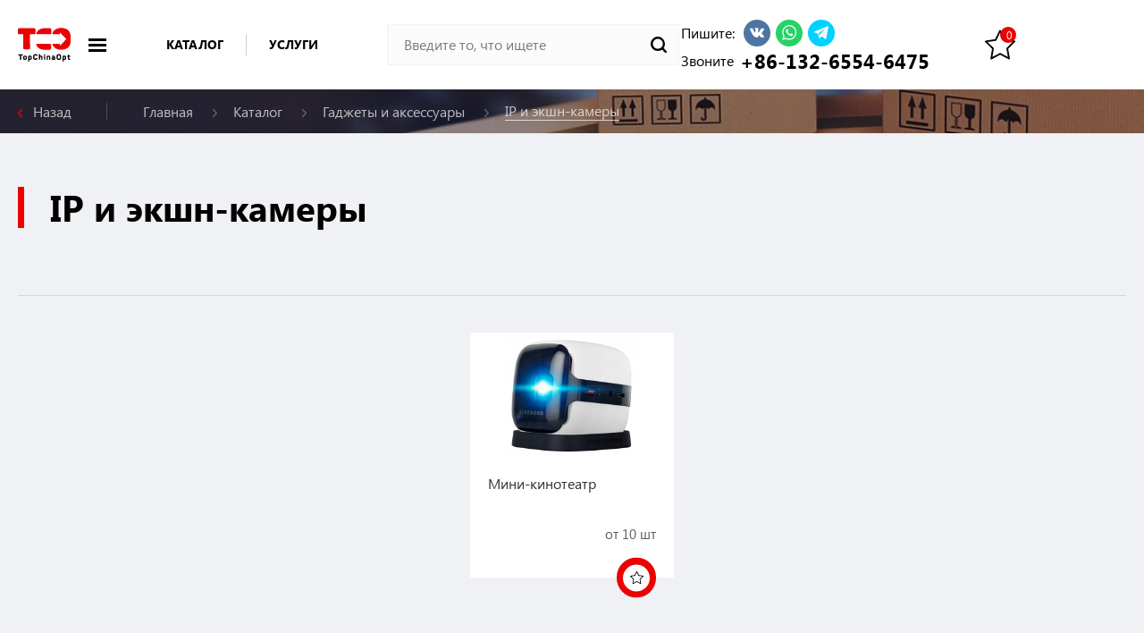

--- FILE ---
content_type: text/html; charset=UTF-8
request_url: https://topchinaopt.ru/category/ip-i-ekshn-kamery
body_size: 14312
content:
<!doctype html>
<html lang="ru" class="browserizr-is-not-mobile browserizr-is-desktop">
    <head>
        <meta charset="UTF-8">
<meta http-equiv="X-UA-Compatible" content="ie=edge">
<meta http-equiv="content-type" content="text/html; charset=UTF-8">
<title>👉Купить экшн камеры оптом из Китая, заказать экшн камеры оптом в Китае - отзывы, гарантии от TopChinaOpt</title>
<meta name="description" content="🚚 Купить экшн камеры оптом из Китая. TopChinaOpt поможет вам заказать экшн камеры оптом в Китае без рисков. Уже более 1000 клиентов в России работают с нами. Звони по телефону 📞 8-800-200-09-48  и мы сделаем бизнес с Китаем для вас легким.">
<meta name="keywords" content="IP экшн-камеры купить продажа заказать товар оптом китай">
<meta name="csrf-token" content="p2SkuZdhm8zg3xgedeQr4mzJSfB7OgLU5aCQZJkN">
<meta name="format-detection" content="telephone=no">
<meta name="format-detection" content="address=no">
<meta name="viewport" content="width=device-width, minimum-scale=1, initial-scale=1">
<link rel="apple-touch-icon" sizes="180x180" href="/static/favicons/apple-touch-icon.png?v=1712740325">
<link rel="icon" type="image/png" sizes="32x32" href="/static/favicons/favicon-32x32.png?v=1712740325">
<link rel="icon" type="image/png" sizes="16x16" href="/static/favicons/favicon-16x16.png?v=1712740325">
<link rel="manifest" href="/static/favicons/site.webmanifest?v=1712740325">
<link rel="mask-icon" href="/static/favicons/safari-pinned-tab.svg?v=1712740325" color="#5bbad5">
<meta name="apple-mobile-web-app-title" content="Topchinaopt">
<meta name="application-name" content="Topchinaopt">
<meta name="msapplication-TileColor" content="#2b5797">
<meta name="theme-color" content="#ffffff">
<link rel="preload" href="/static/fonts/fonts.css?v=1712740325" as="style" onload="this.onload=null;this.rel='stylesheet'">
<noscript><link rel="stylesheet" href="/static/fonts/fonts.css?v=1712740325"></noscript>
<script>!function(n){"use strict";n.loadCSS||(n.loadCSS=function(){});var o=loadCSS.relpreload={};if(o.support=function(){var e;try{e=n.document.createElement("link").relList.supports("preload")}catch(t){e=!1}return function(){return e}}(),o.bindMediaToggle=function(t){var e=t.media||"all";function a(){t.media=e}t.addEventListener?t.addEventListener("load",a):t.attachEvent&&t.attachEvent("onload",a),setTimeout(function(){t.rel="stylesheet",t.media="only x"}),setTimeout(a,3e3)},o.poly=function(){if(!o.support())for(var t=n.document.getElementsByTagName("link"),e=0;e<t.length;e++){var a=t[e];"preload"!==a.rel||"style"!==a.getAttribute("as")||a.getAttribute("data-loadcss")||(a.setAttribute("data-loadcss",!0),o.bindMediaToggle(a))}},!o.support()){o.poly();var t=n.setInterval(o.poly,500);n.addEventListener?n.addEventListener("load",function(){o.poly(),n.clearInterval(t)}):n.attachEvent&&n.attachEvent("onload",function(){o.poly(),n.clearInterval(t)})}"undefined"!=typeof exports?exports.loadCSS=loadCSS:n.loadCSS=loadCSS}("undefined"!=typeof global?global:this);</script>

<link rel="stylesheet" href="/assets/css/bundle-vendor.css?v=1712740325">
<link rel="stylesheet" href="/assets/css/bundle-common.css?v=1712740325">
<link rel="stylesheet" href="/assets/css/bundle-site.css?v=1712740325">
        <meta name="yandex-verification" content="afe4677b885fe79f" />
                <!-- Google Tag Manager -->
<script>(function(w,d,s,l,i){w[l]=w[l]||[];w[l].push({'gtm.start':
new Date().getTime(),event:'gtm.js'});var f=d.getElementsByTagName(s)[0],
j=d.createElement(s),dl=l!='dataLayer'?'&l='+l:'';j.async=true;j.src=
'https://www.googletagmanager.com/gtm.js?id='+i+dl;f.parentNode.insertBefore(j,f);
})(window,document,'script','dataLayer','GTM-WCXSC26');</script>
<!-- End Google Tag Manager -->
    
                
    </head>
    <body class="is-loading ">
        <!-- Google Tag Manager (noscript) -->
<noscript><iframe src="https://www.googletagmanager.com/ns.html?id=GTM-WCXSC26"
height="0" width="0" style="display:none;visibility:hidden"></iframe></noscript>
<!-- End Google Tag Manager (noscript) -->
                <script type="application/ld+json">
// 
{
"@context": "http://schema.org",
"@type": "WebSite",
"url": "https://topchinaopt.ru/ ",
"potentialAction": {
"@type": "SearchAction",
"target": "https://topchinaopt.ru/search?query={search_term}",
"query-input": "required name=search_term" }
}
// ]]>
</script>
                <!-- Anti-flicker snippet (recommended)  -->

<style>.async-hide { opacity: 0 !important} </style>

<script>(function(a,s,y,n,c,h,i,d,e){s.className+=' '+y;h.start=1*new Date;

h.end=i=function(){s.className=s.className.replace(RegExp(' ?'+y),'')};

(a[n]=a[n]||[]).hide=h;setTimeout(function(){i();h.end=null},c);h.timeout=c;

})(window,document.documentElement,'async-hide','dataLayer',4000,

{'GTM-T5X9WPH':true});</script>
    
            <div class="header">
    <div class="grid _justify-between _items-center _flex-nowrap">
        <div class="gcell gcell--auto header__cell">
            <div class="grid _items-center _flex-nowrap">
                <div class="gcell gcell--auto _flex-noshrink">
                    <div class="header__substrate">
                        <div class="grid _justify-between _items-center _flex-nowrap">
                            <div class="gcell gcell--auto _flex-noshrink">
                                <div class="header__logo">
                                    <a class="logo logo--header" href="https://topchinaopt.ru" title="На главную">
    <span class="logo__image"><svg xmlns="http://www.w3.org/2000/svg" xmlns:xlink="http://www.w3.org/1999/xlink" preserveAspectRatio="xMidYMid" width="59" height="38" viewBox="0 0 200 127">
    <path d="M192.740,72.019 C186.820,78.834 177.710,81.849 168.960,82.442 C159.440,83.096 149.250,81.819 141.280,76.180 C135.800,72.421 132.260,66.450 130.440,60.127 C139.960,60.087 149.480,60.117 158.990,60.107 C159.000,62.529 159.000,64.942 159.010,67.354 C167.410,58.961 175.730,50.467 184.120,42.054 C175.740,33.620 167.420,25.136 159.010,16.743 C159.000,19.155 159.000,21.578 158.990,23.990 C149.360,23.970 139.720,24.020 130.080,23.970 C131.490,18.452 133.880,13.023 138.070,9.073 C144.240,2.992 153.000,0.579 161.410,-0.014 C161.410,-0.014 168.270,-0.014 168.270,-0.014 C176.500,0.680 185.070,2.971 191.150,8.892 C196.840,14.200 199.440,21.990 200.000,29.609 C200.000,29.609 200.000,53.392 200.000,53.392 C199.340,60.097 197.320,66.932 192.740,72.019 ZM122.060,23.950 C104.470,24.040 86.880,23.970 69.290,23.980 C70.960,15.838 76.130,8.349 83.730,4.811 C95.000,-0.808 107.910,1.192 120.020,0.780 C122.670,0.468 125.940,1.413 126.570,4.369 C126.980,9.284 126.720,14.240 126.720,19.165 C126.830,21.698 124.610,24.040 122.060,23.950 ZM62.910,23.910 C57.340,24.171 51.760,23.900 46.190,24.000 C46.200,40.787 46.170,57.574 46.210,74.361 C46.150,75.959 46.210,77.607 45.650,79.125 C44.570,81.156 41.940,80.824 40.020,80.985 C34.490,80.864 28.940,81.266 23.430,80.744 C20.800,80.573 20.370,77.587 20.430,75.497 C20.420,58.338 20.450,41.169 20.430,24.000 C14.650,23.859 8.850,24.262 3.080,23.829 C1.440,23.849 0.620,22.332 -0.000,21.055 C-0.000,21.055 -0.000,4.690 -0.000,4.690 C0.470,2.288 2.470,0.509 4.980,0.830 C22.990,0.730 41.010,0.871 59.020,0.770 C60.890,0.861 62.890,0.629 64.630,1.433 C66.810,2.821 66.590,5.726 66.700,7.977 C66.600,12.450 67.040,16.984 66.370,21.427 C66.140,23.096 64.420,23.910 62.910,23.910 ZM124.670,61.645 C126.410,63.404 125.910,66.068 126.020,68.309 C125.900,71.968 126.270,75.667 125.760,79.306 C125.100,81.839 122.390,82.995 119.970,82.734 C107.360,82.473 93.940,84.181 82.270,78.241 C75.240,74.994 69.630,68.159 69.620,60.117 C86.070,60.087 102.520,60.137 118.970,60.087 C120.930,60.127 123.270,59.976 124.670,61.645 Z" class="path-image" fill-rule="evenodd"/>
    <path d="M194.221,109.388 C194.181,111.819 194.241,114.261 194.722,116.652 C195.534,116.773 197.167,116.995 197.978,117.116 C197.968,118.467 197.948,119.819 197.938,121.171 C195.524,120.939 192.378,121.363 190.805,119.032 C189.252,116.167 189.893,112.717 189.723,109.590 C186.988,109.751 186.877,107.502 187.128,105.433 C187.769,105.373 189.051,105.262 189.693,105.211 C189.733,104.354 189.813,102.639 189.853,101.781 C191.286,101.761 192.718,101.751 194.161,101.751 C194.211,102.921 194.261,104.092 194.311,105.262 C195.213,105.272 197.006,105.292 197.908,105.302 C197.938,106.604 197.968,107.905 197.998,109.206 C196.736,109.257 195.473,109.317 194.221,109.388 ZM173.893,121.282 C173.883,123.239 173.883,125.206 173.873,127.164 C173.873,127.164 169.515,127.164 169.515,127.164 C169.425,120.102 169.405,113.050 169.525,105.988 C173.442,105.040 178.642,103.466 181.808,106.876 C183.671,110.114 183.231,114.311 182.409,117.822 C181.067,121.262 176.909,121.030 173.893,121.282 ZM178.161,109.771 C177.239,108.450 175.276,109.206 173.923,108.884 C173.893,111.628 173.903,114.382 173.943,117.136 C175.386,116.803 177.510,117.469 178.301,115.814 C178.572,113.827 178.732,111.718 178.161,109.771 ZM146.772,115.058 C146.302,109.671 145.240,101.166 152.143,99.592 C155.469,98.826 159.496,99.098 162.021,101.691 C164.325,104.182 163.884,107.885 163.985,111.022 C164.045,114.261 163.664,118.246 160.438,119.910 C155.789,122.483 147.664,121.242 146.772,115.058 ZM158.635,105.151 C157.402,103.355 154.737,103.396 152.934,104.172 C150.309,106.190 151.712,110.195 151.451,113.070 C151.000,116.399 155.158,117.459 157.543,116.198 C159.216,115.532 158.955,113.474 159.085,112.031 C159.055,109.741 159.336,107.360 158.635,105.151 ZM141.222,119.870 C138.046,121.272 134.429,121.484 131.063,120.758 C127.506,120.082 126.885,114.916 129.160,112.606 C131.394,111.043 134.269,111.507 136.824,111.315 C136.984,107.734 132.816,108.349 131.193,110.367 C130.101,109.933 129.019,109.499 127.927,109.055 C129.580,103.264 140.120,103.153 141.072,109.388 C141.412,112.868 141.152,116.379 141.222,119.870 ZM136.934,114.795 C135.391,115.118 132.596,114.140 132.205,116.299 C133.257,118.720 138.016,118.054 136.934,114.795 ZM118.630,120.818 C118.249,117.348 118.630,113.827 118.249,110.357 C117.768,108.379 115.324,109.287 113.881,108.954 C113.781,112.687 114.031,116.440 113.731,120.172 C112.739,121.020 110.395,121.080 109.473,120.142 C109.182,115.461 109.252,110.760 109.563,106.079 C113.550,104.959 119.351,103.295 122.116,107.461 C123.479,111.486 122.798,115.945 122.758,120.152 C121.696,121.121 119.952,120.515 118.630,120.818 ZM99.644,103.779 C98.643,102.932 98.873,101.428 99.053,100.278 C99.985,98.674 102.209,99.794 103.672,99.623 C103.612,101.015 103.552,102.417 103.482,103.819 C102.199,103.870 100.917,103.860 99.644,103.779 ZM93.413,120.525 C91.980,120.606 90.547,120.687 89.105,120.778 C88.764,117.227 89.155,113.645 88.724,110.104 C88.073,108.420 85.728,109.307 84.376,108.924 C84.366,112.838 84.406,116.752 84.276,120.657 C82.843,120.657 81.410,120.647 79.988,120.636 C79.817,113.393 79.948,106.150 79.908,98.906 C81.380,98.866 82.843,98.836 84.316,98.816 C84.346,100.833 84.366,102.851 84.386,104.879 C87.331,104.848 91.399,104.475 92.832,107.794 C94.024,111.900 93.242,116.299 93.413,120.525 ZM63.046,105.433 C62.415,108.450 62.505,111.648 62.966,114.694 C64.579,118.074 69.729,116.823 70.861,113.615 C72.283,114.049 73.706,114.493 75.119,114.947 C73.756,123.320 59.229,123.310 58.057,114.926 C57.896,110.821 57.095,106.251 59.139,102.488 C63.156,97.181 73.405,98.230 75.239,105.131 C73.856,105.706 72.474,106.271 71.071,106.826 C69.749,103.759 65.010,102.215 63.046,105.433 ZM43.650,121.282 C43.650,123.239 43.640,125.196 43.630,127.164 C43.630,127.164 39.272,127.164 39.272,127.164 C39.181,120.102 39.151,113.050 39.292,105.988 C43.229,105.050 48.469,103.446 51.615,106.926 C53.408,110.165 52.987,114.321 52.186,117.812 C50.843,121.262 46.675,121.040 43.650,121.282 ZM48.098,110.306 C47.667,108.268 45.133,109.237 43.670,108.894 C43.660,111.638 43.660,114.382 43.690,117.116 C45.153,116.793 47.317,117.509 48.068,115.784 C48.359,113.978 48.379,112.112 48.098,110.306 ZM19.986,116.006 C19.615,112.253 19.214,106.684 23.692,105.302 C26.979,104.314 31.667,104.626 33.320,108.167 C34.162,110.669 33.992,113.413 33.771,116.016 C33.150,122.987 20.607,122.977 19.986,116.006 ZM25.536,109.085 C23.542,110.205 24.564,113.232 24.434,115.128 C24.294,117.842 29.493,117.842 29.343,115.108 C29.884,112.384 29.634,107.421 25.536,109.085 ZM12.562,120.485 C10.989,120.586 9.426,120.657 7.863,120.727 C7.552,115.189 7.773,109.640 7.703,104.102 C5.809,104.092 3.926,104.061 2.032,104.041 C2.022,102.599 2.012,101.166 2.002,99.723 C7.412,99.653 12.832,99.602 18.252,99.764 C18.252,101.156 18.262,102.558 18.272,103.961 C16.359,104.031 14.445,104.082 12.532,104.132 C12.552,109.580 12.512,115.037 12.562,120.485 ZM103.562,105.383 C103.552,110.498 103.692,115.613 103.452,120.727 C101.989,120.657 100.526,120.586 99.063,120.505 C99.093,115.441 98.993,110.367 99.153,105.302 C100.626,105.322 102.089,105.353 103.562,105.383 Z" class="path-text" fill-rule="evenodd"/>
</svg>
</span>
</a>
                                </div>
                            </div>
                            <div class="gcell gcell--auto _flex-noshrink _pl-ms">
                                <div class="header__burger">
                                    <a href="#site-menu" data-mmenu-open class="burger"><span></span></a>
                                </div>
                            </div>
                        </div>
                    </div>
                </div>
                <div class="gcell gcell--auto _flex-noshrink _lg-show" style="padding-left: 3.125vw;">
                    <div class="header__navbar">
                       <nav class="navbar navbar--header">
    <ul class="navbar__list">
                    <li class="navbar__item ">
                                    <a class="navbar__link" href="https://topchinaopt.ru/catalog"  >Каталог</a>
                            </li>
                    <li class="navbar__item ">
                                    <a class="navbar__link" href="https://topchinaopt.ru/services"  >Услуги</a>
                            </li>
            </ul>
</nav>

                    </div>
                </div>
            </div>
        </div>
        <div class="gcell gcell--auto header__cell _xs-show">
            <div class="grid _items-center _flex-nowrap">
                <div class="gcell gcell--12 gcell--lg-auto">
                    <div class="header__search">
                        <div class="search">
    <form action="https://topchinaopt.ru/search" method="GET">
        <input type="search" name="query" class="search__input"  placeholder="Введите то, что ищете" minlength="3" required>
        <button type="submit" class="search__submit">
            <svg class="svg-icon svg-icon--lens" width="18" height="18"><use xlink:href="/assets/svg/spritemap.svg?v=1712740325#lens"></use></svg>
        </button>
            </form>
</div>
                    </div>
                </div>
                <div class="gcell gcell--auto _lg-show" style="padding-left: 3.125vw;">
                    <div class="grid _items-center _flex-nowrap _mb-xxs">
                        <div class="gcell gcell--auto">
                            <div class="header__text">Пишите:</div>
                        </div>
                        <div class="gcell gcell--auto _pl-xs">
                            <div class="header__messengers">
                                <div  class="messengers" data-messengers>
    <ul class="messengers__list">
        <!-- мессенджеры-->
        <li class="messengers__item messengers__item--vk">
                <a class="messengers__link chat__link vk js-messager"  data-messager="vk"
                   href="https://vk.com/write-43089246?ref=" title="vk" target="_blank">
                    <svg class="svg-icon svg-icon--vk"><use xlink:href="/assets/svg/spritemap.svg?v=1568190360#vk"></use></svg>
                </a>
            </li>
                    <li class="messengers__item messengers__item--whatsapp">
                <a class="messengers__link chat__link whatsapp js-messager"  data-messager="whatsapp"
                   href="https://api.whatsapp.com/send?phone=8613265546475&amp;text=" title="WhatsApp" target="_blank">
                    <svg class="svg-icon svg-icon--WhatsApp"><use xlink:href="/assets/svg/spritemap.svg?v=1568190360#WhatsApp"></use></svg>
                </a>
            </li>
                    <!--li class="messengers__item messengers__item--messenger">
                <a class="messengers__link chat__link messenger js-messager"  data-messager="messenger"
                   href="http://m.me/TopChinaOpt?ref=" title="Messenger" target="_blank">
                    <svg class="svg-icon svg-icon--facebook-messanger"><use xlink:href="/assets/svg/spritemap.svg?v=1568190360#facebook-messanger"></use></svg>
                </a>
            </li-->
                    <li class="messengers__item messengers__item--telegram">
                <a class="messengers__link chat__link telegram js-messager"  data-messager="telegram"
                   href="https://t.me/+8613265546475" title="Telegram" target="_blank">
                    <svg class="svg-icon svg-icon--telegram-filled"><use xlink:href="/assets/svg/spritemap.svg?v=1568190360#telegram-filled"></use></svg>
                </a>
            </li>
        <!-- мессенджеры-->
    </ul>
</div>

                            </div>
                        </div>
                    </div>
                    <div class="grid _items-center _flex-nowrap">
                        <!--- текущий номер поставить рашку -->
                        <!--рф номер -->
<div class="gcell gcell--auto">
    <div class="header__text">Звоните</div>
</div>
<div class="gcell gcell--auto _pl-xs">
    <a class="header__phone" href="tel:8613265546475" data-header-phone>+86-132-6554-6475</a>
</div>
<!-- рф номер-->
                        <!-- -->
                    </div>
                </div>
            </div>
        </div>
        <div class="gcell gcell--auto header__cell">
            <div class="grid _items-center _justify-end _lg-justify-start _flex-nowrap">
                <div class="gcell gcell--auto _flex-noshrink _pr-ms _xs-hide">
                    <button  class="button button--icon _xs-hide js-init" type="button" data-mfp="inline" data-mfp-src="#popup-search">
    <span class="button__content">
                    <span class="button__icon button__icon--left">
                <svg class="svg-icon svg-icon--lens"><use xlink:href="/assets/svg/spritemap.svg?v=1712740325#lens"></use></svg>
            </span>
        
        
        	</span>
</button>
                </div>
                <div class="gcell gcell--auto _flex-noshrink _ms-pr-sm">
                    <!-- убрать вообще смену страны -->
                    <!-- { Widget::show('countries::country-switch') } -->
                    <!-- -->
                </div>
                <div class="gcell gcell--auto _flex-noshrink _pl-ms">
                    <a href="https://topchinaopt.ru/wishlist" class="favorites-link" title="Избранное" data-favorites-counter="0">
    <svg class="svg-icon svg-icon--star" width="34" height="34"><use xlink:href="/assets/svg/spritemap.svg?v=1712740325#star"></use></svg>
</a>

                </div>
            </div>
        </div>
    </div>
</div>
    <div id="layout" class="layout layout--main mmenu-sidebar-opening-fix">
        <div class="layout__body">
            <div class="breadcrumbs" style="background-image: url(/static/images/backgrounds/breadcrumbs-min.jpg)">
    <div class="container">
        <div class="grid _items-center _flex-nowrap">
            <div class="gcell gcell--auto _flex-noshrink _pr-md -cell-back-">
                <div class="breadcrumbs__back" data-history-back>
                    <svg class="svg-icon svg-icon--chevron-left" width="5" height="9"><use xlink:href="/assets/svg/spritemap.svg?v=1712740325#chevron-left"></use></svg>
                    <span>Назад</span>
                </div>
            </div>
            <div class="gcell gcell--auto _flex-grow _pl-md -cell-main-">
                <ol class="breadcrumbs__list" itemscope itemtype="http://schema.org/BreadcrumbList">
                                            <li class="breadcrumbs__item " itemscope itemprop="itemListElement" itemtype="http://schema.org/ListItem">
                                                            <a class="breadcrumbs__link breadcrumbs__link--link" itemprop="item" href="https://topchinaopt.ru">
                                    <span itemprop="name">Главная</span>
                                </a>
                                                        <meta itemprop="position" content="1">
                        </li>
                                            <li class="breadcrumbs__item " itemscope itemprop="itemListElement" itemtype="http://schema.org/ListItem">
                                                            <a class="breadcrumbs__link breadcrumbs__link--link" itemprop="item" href="https://topchinaopt.ru/catalog">
                                    <span itemprop="name">Каталог</span>
                                </a>
                                                        <meta itemprop="position" content="2">
                        </li>
                                            <li class="breadcrumbs__item " itemscope itemprop="itemListElement" itemtype="http://schema.org/ListItem">
                                                            <a class="breadcrumbs__link breadcrumbs__link--link" itemprop="item" href="https://topchinaopt.ru/category/gadzhety-i-aksessuary">
                                    <span itemprop="name">Гаджеты и аксессуары</span>
                                </a>
                                                        <meta itemprop="position" content="3">
                        </li>
                                            <li class="breadcrumbs__item breadcrumbs__item--last" itemscope itemprop="itemListElement" itemtype="http://schema.org/ListItem">
                                                            <a class="breadcrumbs__link breadcrumbs__link--last" itemprop="item">
                                    <span itemprop="name">IP и экшн-камеры</span>
                                </a>
                                                        <meta itemprop="position" content="4">
                        </li>
                                    </ol>
            </div>
        </div>
    </div>
</div>

                <div  class="section section--catalog">
        <div class="section__content">
                    <div class="section__head">
                <div class="container">
                                            <h1 class="section__title">IP и экшн-камеры</h1>
                                                        </div>
            </div>
        
                    <div class="section__body">
                <div class="container">
            <div class="_mb-md">
                <div class="grid _nm-ms _ms-nmlr-md _ms-ptb-xs">
                                    </div>
            </div>
            <hr class="_m-none">
            <div class="grid _justify-around _items-center _flex-column-reverse _xs-flex-row _pt-md _lg-pt-ms _pb-ms _lg-pb-xxs _nm-sm">
                <div class="gcell gcell--9 gcell--xxs-7 gcell--xs-6 gcell--md-auto _p-sm">
                    
                    
                </div>
                            </div>
        </div>
        <div class="container">
                            <div class="grid _justify-center _nmlr-xs _nmtb-ms">
                                            <div class="gcell gcell--auto _plr-xs _ptb-ms">
                            <div  class="product-card">
    <div class="product-card__head">
        <a href="https://topchinaopt.ru/products/mini-kinoteatr" class="product-card__image">
                            <!--img class="b-lazy" src="[data-uri]" data-src="https://topchinaopt.ru/storage/products/small/83bAsdGlrgk3Zfls4wFxVVXALIlUSlE3UcbAj5o9.png"  title="" alt=""-->
                <img class="b-lazy" src="https://topchinaopt.ru/storage/products/small/83bAsdGlrgk3Zfls4wFxVVXALIlUSlE3UcbAj5o9.png" data-src="https://topchinaopt.ru/storage/products/small/83bAsdGlrgk3Zfls4wFxVVXALIlUSlE3UcbAj5o9.png"  title="" alt="">
                    </a>
    </div>
    <div class="product-card__body">
        <a href="https://topchinaopt.ru/products/mini-kinoteatr" class="product-card__title">Мини-кинотеатр</a>
        <div class="grid _justify-between _items-end">
            <div class="gcell gcell--auto _pr-xxs">
                <div class="product-card__price"> </div>
            </div>
            <div class="gcell gcell--auto _pl-xxs">
                <div class="product-card__qty">от 10 шт</div>
            </div>
        </div>
        <div class="product-card__favorites">
            <button  class="button button--favorites " type="button" data-favorites-button data-product-id="304">
    <span class="button__content">
        
                    <span class="button__text">Добавить в избранное</span>
        
                    <span class="button__icon button__icon--right">
                <svg class="svg-icon svg-icon--star"><use xlink:href="/assets/svg/spritemap.svg?v=1712740325#star"></use></svg>
            </span>
        	</span>
</button>
        </div>
    </div>
    </div>
                        </div>
                                    </div>
                    </div>
            </div>
        
                    <div class="section__footer">
                <div class="container">
                
            </div>
            </div>
            </div>
    </div>
    <div  class="section section--promo-form">
        <div class="section__content">
        
                    <div class="section__body">
                <div class="container">
            <div class="grid _nm-xs">
                <div class="gcell gcell--auto -cell-form- _p-xs">
                    <div class="_mb-lg"><div  class="form form--can-not-find">
    <form id=question-search-form class="js-init ajax-form" action="https://topchinaopt.ru/question-search/send" method="POST">
        <input type="hidden" name="_token" value="p2SkuZdhm8zg3xgedeQr4mzJSfB7OgLU5aCQZJkN">
                    <div class="form__head">
                                    <div class="form__title">Не нашли то, <span class="_accent">что искали?</span></div>
                                                    <div class="form__entry">Заполните форму и мы поможем вам в течении пяти минут</div>
                            </div>
        
                    <div class="form__body">
                <div class="grid _nm-xxs">
        <div class="gcell gcell--12 _p-xxs">
            <div class="grid _nm-xxs">
                <div class="gcell gcell--12 gcell--xs-4 _p-xxs">
                    <div  class="control control--input control--required">
    <div class="control__inner">
        <input class="control__field"  type="text" name="name" id="can-not-find-name" required>
                    <label class="control__label" for="can-not-find-name">
                <svg class="svg-icon svg-icon--user"><use xlink:href="/assets/svg/spritemap.svg?v=1712740325#user"></use></svg>
                <span>Имя</span>
            </label>
            </div>
</div>
                </div>
                <div class="gcell gcell--12 gcell--xs-4 _p-xxs">
                    <div  class="control control--input control--required">
    <div class="control__inner">
        <input class="js-init control__field"  type="tel" name="phone" id="can-not-find-phone" required data-phonemask>
                    <label class="control__label" for="can-not-find-phone">
                <svg class="svg-icon svg-icon--cellphone"><use xlink:href="/assets/svg/spritemap.svg?v=1712740325#cellphone"></use></svg>
                <span>Телефон</span>
            </label>
            </div>
</div>
                </div>
                <div class="gcell gcell--12 gcell--xs-4 _p-xxs">
                    <div  class="control control--input ">
    <div class="control__inner">
        <input class="control__field"  type="email" name="email" id="can-not-find-email" >
                    <label class="control__label" for="can-not-find-email">
                <svg class="svg-icon svg-icon--envelop"><use xlink:href="/assets/svg/spritemap.svg?v=1712740325#envelop"></use></svg>
                <span>E-mail</span>
            </label>
            </div>
</div>
                </div>
            </div>
        </div>
        <div class="gcell gcell--12 _p-xxs">
            <div  class="control control--textarea ">
    <div class="control__inner">
        <textarea class="control__field"  name="comment" id="can-not-find-message" ></textarea>
                    <label class="control__label" for="can-not-find-message">
                <svg class="svg-icon svg-icon--message"><use xlink:href="/assets/svg/spritemap.svg?v=1712740325#message"></use></svg>
                <span>Ваше сообщение</span>
            </label>
            </div>
</div>
        </div>
    </div>
            </div>
        
                    <div class="form__footer">
                <div class="grid _items-center _nm-xs">
            <div class="gcell gcell--12 gcell--sm-7 _p-xs">
                <div class="form__hint">* - поля,обязательные для заполнения,<br>нажимая отправить Вы даете согласие на <a href="https://topchinaopt.ru/politika-konfidentsialnosti" target="blank">обработку данных</a></div>
            </div>
            <div class="gcell gcell--12 gcell--sm-5 _p-xs _text-center _sm-text-right">
                <div  class="control control--submit">
	<button  class="button button--block" type="submit" >
    <span class="button__content">
        
                    <span class="button__text">Отправить</span>
        
                    <span class="button__icon button__icon--right">
                <svg class="svg-icon svg-icon--arrow-right"><use xlink:href="/assets/svg/spritemap.svg?v=1712740325#arrow-right"></use></svg>
            </span>
        	</span>
</button>
</div>
			</div>
        </div>
            </div>
            </form>
</div></div>
                </div>
                <div class="gcell gcell--auto -cell-messengers- _p-xs" style="background-image: url(/static/images/boxes-min.jpg)">
                    <div style="max-width: 494px; margin: 0 auto 20vw;">
                        <div class="title title--section">Напишите нам <span class="_accent">в чат</span></div>
                        <div class="text text--entry _mb-def">Напишите нам в мессенджер и получите скидку 10% на доставку первой партии</div>
                        <div  class="messengers messengers--lg" data-messengers>
    <ul class="messengers__list">
        <!-- мессенджеры-->
        <li class="messengers__item messengers__item--vk">
                <a class="messengers__link chat__link vk js-messager"  data-messager="vk"
                   href="https://vk.com/write-43089246?ref=" title="vk" target="_blank">
                    <svg class="svg-icon svg-icon--vk"><use xlink:href="/assets/svg/spritemap.svg?v=1568190360#vk"></use></svg>
                </a>
            </li>
                    <li class="messengers__item messengers__item--whatsapp">
                <a class="messengers__link chat__link whatsapp js-messager"  data-messager="whatsapp"
                   href="https://api.whatsapp.com/send?phone=8613265546475&amp;text=" title="WhatsApp" target="_blank">
                    <svg class="svg-icon svg-icon--WhatsApp"><use xlink:href="/assets/svg/spritemap.svg?v=1568190360#WhatsApp"></use></svg>
                </a>
            </li>
                    <!--li class="messengers__item messengers__item--messenger">
                <a class="messengers__link chat__link messenger js-messager"  data-messager="messenger"
                   href="http://m.me/TopChinaOpt?ref=" title="Messenger" target="_blank">
                    <svg class="svg-icon svg-icon--facebook-messanger"><use xlink:href="/assets/svg/spritemap.svg?v=1568190360#facebook-messanger"></use></svg>
                </a>
            </li-->
                    <li class="messengers__item messengers__item--telegram">
                <a class="messengers__link chat__link telegram js-messager"  data-messager="telegram"
                   href="https://t.me/+8613265546475" title="Telegram" target="_blank">
                    <svg class="svg-icon svg-icon--telegram-filled"><use xlink:href="/assets/svg/spritemap.svg?v=1568190360#telegram-filled"></use></svg>
                </a>
            </li>
        <!-- мессенджеры-->
    </ul>
</div>

                    </div>
                </div>
            </div>
        </div>
            </div>
        
            </div>
    </div>
            </div>
        <div class="layout__footer">
            <div class="footer">
    <div class="footer__top">
        <div class="container">
            <div class="grid _justify-center _md-justify-between _sm-flex-nowrap _nm-ms _md-m-none">
                <div class="gcell gcell--12 gcell---sm-6 gcell--md-auto footer__top-cell _p-ms _md-p-none">
                    <div class="footer__logo">
                        <div class="logo logo--footer">
    <span class="logo__image"><svg xmlns="http://www.w3.org/2000/svg" xmlns:xlink="http://www.w3.org/1999/xlink" preserveAspectRatio="xMidYMid" width="59" height="38" viewBox="0 0 200 127">
    <path d="M192.740,72.019 C186.820,78.834 177.710,81.849 168.960,82.442 C159.440,83.096 149.250,81.819 141.280,76.180 C135.800,72.421 132.260,66.450 130.440,60.127 C139.960,60.087 149.480,60.117 158.990,60.107 C159.000,62.529 159.000,64.942 159.010,67.354 C167.410,58.961 175.730,50.467 184.120,42.054 C175.740,33.620 167.420,25.136 159.010,16.743 C159.000,19.155 159.000,21.578 158.990,23.990 C149.360,23.970 139.720,24.020 130.080,23.970 C131.490,18.452 133.880,13.023 138.070,9.073 C144.240,2.992 153.000,0.579 161.410,-0.014 C161.410,-0.014 168.270,-0.014 168.270,-0.014 C176.500,0.680 185.070,2.971 191.150,8.892 C196.840,14.200 199.440,21.990 200.000,29.609 C200.000,29.609 200.000,53.392 200.000,53.392 C199.340,60.097 197.320,66.932 192.740,72.019 ZM122.060,23.950 C104.470,24.040 86.880,23.970 69.290,23.980 C70.960,15.838 76.130,8.349 83.730,4.811 C95.000,-0.808 107.910,1.192 120.020,0.780 C122.670,0.468 125.940,1.413 126.570,4.369 C126.980,9.284 126.720,14.240 126.720,19.165 C126.830,21.698 124.610,24.040 122.060,23.950 ZM62.910,23.910 C57.340,24.171 51.760,23.900 46.190,24.000 C46.200,40.787 46.170,57.574 46.210,74.361 C46.150,75.959 46.210,77.607 45.650,79.125 C44.570,81.156 41.940,80.824 40.020,80.985 C34.490,80.864 28.940,81.266 23.430,80.744 C20.800,80.573 20.370,77.587 20.430,75.497 C20.420,58.338 20.450,41.169 20.430,24.000 C14.650,23.859 8.850,24.262 3.080,23.829 C1.440,23.849 0.620,22.332 -0.000,21.055 C-0.000,21.055 -0.000,4.690 -0.000,4.690 C0.470,2.288 2.470,0.509 4.980,0.830 C22.990,0.730 41.010,0.871 59.020,0.770 C60.890,0.861 62.890,0.629 64.630,1.433 C66.810,2.821 66.590,5.726 66.700,7.977 C66.600,12.450 67.040,16.984 66.370,21.427 C66.140,23.096 64.420,23.910 62.910,23.910 ZM124.670,61.645 C126.410,63.404 125.910,66.068 126.020,68.309 C125.900,71.968 126.270,75.667 125.760,79.306 C125.100,81.839 122.390,82.995 119.970,82.734 C107.360,82.473 93.940,84.181 82.270,78.241 C75.240,74.994 69.630,68.159 69.620,60.117 C86.070,60.087 102.520,60.137 118.970,60.087 C120.930,60.127 123.270,59.976 124.670,61.645 Z" class="path-image" fill-rule="evenodd"/>
    <path d="M194.221,109.388 C194.181,111.819 194.241,114.261 194.722,116.652 C195.534,116.773 197.167,116.995 197.978,117.116 C197.968,118.467 197.948,119.819 197.938,121.171 C195.524,120.939 192.378,121.363 190.805,119.032 C189.252,116.167 189.893,112.717 189.723,109.590 C186.988,109.751 186.877,107.502 187.128,105.433 C187.769,105.373 189.051,105.262 189.693,105.211 C189.733,104.354 189.813,102.639 189.853,101.781 C191.286,101.761 192.718,101.751 194.161,101.751 C194.211,102.921 194.261,104.092 194.311,105.262 C195.213,105.272 197.006,105.292 197.908,105.302 C197.938,106.604 197.968,107.905 197.998,109.206 C196.736,109.257 195.473,109.317 194.221,109.388 ZM173.893,121.282 C173.883,123.239 173.883,125.206 173.873,127.164 C173.873,127.164 169.515,127.164 169.515,127.164 C169.425,120.102 169.405,113.050 169.525,105.988 C173.442,105.040 178.642,103.466 181.808,106.876 C183.671,110.114 183.231,114.311 182.409,117.822 C181.067,121.262 176.909,121.030 173.893,121.282 ZM178.161,109.771 C177.239,108.450 175.276,109.206 173.923,108.884 C173.893,111.628 173.903,114.382 173.943,117.136 C175.386,116.803 177.510,117.469 178.301,115.814 C178.572,113.827 178.732,111.718 178.161,109.771 ZM146.772,115.058 C146.302,109.671 145.240,101.166 152.143,99.592 C155.469,98.826 159.496,99.098 162.021,101.691 C164.325,104.182 163.884,107.885 163.985,111.022 C164.045,114.261 163.664,118.246 160.438,119.910 C155.789,122.483 147.664,121.242 146.772,115.058 ZM158.635,105.151 C157.402,103.355 154.737,103.396 152.934,104.172 C150.309,106.190 151.712,110.195 151.451,113.070 C151.000,116.399 155.158,117.459 157.543,116.198 C159.216,115.532 158.955,113.474 159.085,112.031 C159.055,109.741 159.336,107.360 158.635,105.151 ZM141.222,119.870 C138.046,121.272 134.429,121.484 131.063,120.758 C127.506,120.082 126.885,114.916 129.160,112.606 C131.394,111.043 134.269,111.507 136.824,111.315 C136.984,107.734 132.816,108.349 131.193,110.367 C130.101,109.933 129.019,109.499 127.927,109.055 C129.580,103.264 140.120,103.153 141.072,109.388 C141.412,112.868 141.152,116.379 141.222,119.870 ZM136.934,114.795 C135.391,115.118 132.596,114.140 132.205,116.299 C133.257,118.720 138.016,118.054 136.934,114.795 ZM118.630,120.818 C118.249,117.348 118.630,113.827 118.249,110.357 C117.768,108.379 115.324,109.287 113.881,108.954 C113.781,112.687 114.031,116.440 113.731,120.172 C112.739,121.020 110.395,121.080 109.473,120.142 C109.182,115.461 109.252,110.760 109.563,106.079 C113.550,104.959 119.351,103.295 122.116,107.461 C123.479,111.486 122.798,115.945 122.758,120.152 C121.696,121.121 119.952,120.515 118.630,120.818 ZM99.644,103.779 C98.643,102.932 98.873,101.428 99.053,100.278 C99.985,98.674 102.209,99.794 103.672,99.623 C103.612,101.015 103.552,102.417 103.482,103.819 C102.199,103.870 100.917,103.860 99.644,103.779 ZM93.413,120.525 C91.980,120.606 90.547,120.687 89.105,120.778 C88.764,117.227 89.155,113.645 88.724,110.104 C88.073,108.420 85.728,109.307 84.376,108.924 C84.366,112.838 84.406,116.752 84.276,120.657 C82.843,120.657 81.410,120.647 79.988,120.636 C79.817,113.393 79.948,106.150 79.908,98.906 C81.380,98.866 82.843,98.836 84.316,98.816 C84.346,100.833 84.366,102.851 84.386,104.879 C87.331,104.848 91.399,104.475 92.832,107.794 C94.024,111.900 93.242,116.299 93.413,120.525 ZM63.046,105.433 C62.415,108.450 62.505,111.648 62.966,114.694 C64.579,118.074 69.729,116.823 70.861,113.615 C72.283,114.049 73.706,114.493 75.119,114.947 C73.756,123.320 59.229,123.310 58.057,114.926 C57.896,110.821 57.095,106.251 59.139,102.488 C63.156,97.181 73.405,98.230 75.239,105.131 C73.856,105.706 72.474,106.271 71.071,106.826 C69.749,103.759 65.010,102.215 63.046,105.433 ZM43.650,121.282 C43.650,123.239 43.640,125.196 43.630,127.164 C43.630,127.164 39.272,127.164 39.272,127.164 C39.181,120.102 39.151,113.050 39.292,105.988 C43.229,105.050 48.469,103.446 51.615,106.926 C53.408,110.165 52.987,114.321 52.186,117.812 C50.843,121.262 46.675,121.040 43.650,121.282 ZM48.098,110.306 C47.667,108.268 45.133,109.237 43.670,108.894 C43.660,111.638 43.660,114.382 43.690,117.116 C45.153,116.793 47.317,117.509 48.068,115.784 C48.359,113.978 48.379,112.112 48.098,110.306 ZM19.986,116.006 C19.615,112.253 19.214,106.684 23.692,105.302 C26.979,104.314 31.667,104.626 33.320,108.167 C34.162,110.669 33.992,113.413 33.771,116.016 C33.150,122.987 20.607,122.977 19.986,116.006 ZM25.536,109.085 C23.542,110.205 24.564,113.232 24.434,115.128 C24.294,117.842 29.493,117.842 29.343,115.108 C29.884,112.384 29.634,107.421 25.536,109.085 ZM12.562,120.485 C10.989,120.586 9.426,120.657 7.863,120.727 C7.552,115.189 7.773,109.640 7.703,104.102 C5.809,104.092 3.926,104.061 2.032,104.041 C2.022,102.599 2.012,101.166 2.002,99.723 C7.412,99.653 12.832,99.602 18.252,99.764 C18.252,101.156 18.262,102.558 18.272,103.961 C16.359,104.031 14.445,104.082 12.532,104.132 C12.552,109.580 12.512,115.037 12.562,120.485 ZM103.562,105.383 C103.552,110.498 103.692,115.613 103.452,120.727 C101.989,120.657 100.526,120.586 99.063,120.505 C99.093,115.441 98.993,110.367 99.153,105.302 C100.626,105.322 102.089,105.353 103.562,105.383 Z" class="path-text" fill-rule="evenodd"/>
</svg>
</span>
</div>
                    </div>
                    <div class="_text-center _sm-text-right _md-text-center">
                        <button  class="button button--bordered-white js-init" type="button" data-mfp="inline" data-mfp-src="#popup-callback">
    <span class="button__content">
        
                    <span class="button__text">Написать нам</span>
        
                    <span class="button__icon button__icon--right">
                <svg class="svg-icon svg-icon--envelop"><use xlink:href="/assets/svg/spritemap.svg?v=1712740325#envelop"></use></svg>
            </span>
        	</span>
</button>
                    </div>
                </div>
                <div class="gcell gcell--12 gcell---sm-6 gcell--md-auto footer__top-cell _md-show">
                    <div class="grid _justify-center _nmlr-ms _md-show">
                        <div class="gcell gcell--4 _plr-ms _lg-show">
                            <div  class="links-list -vertical-line-">
        <div class="links-list__head">
            <div class="links-list__title">Каталог</div>
        </div>
        <div class="links-list__body">
                            
                <a href="https://topchinaopt.ru/category/praysy" class="links-list__link">ПРАЙСЫ</a>
                                    <br>
                                            
                <a href="https://topchinaopt.ru/category/koshelki-i-klatchi" class="links-list__link">Кошельки и клатчи</a>
                                    <br>
                                            
                <a href="https://topchinaopt.ru/category/ryukzaki-i-sumki" class="links-list__link">Рюкзаки и сумки</a>
                                    <br>
                                            
                <a href="https://topchinaopt.ru/category/transport" class="links-list__link">Транспорт</a>
                                    <br>
                                            
                <a href="https://topchinaopt.ru/category/dlya-detey" class="links-list__link">Для детей</a>
                                    <br>
                                            
                <a href="https://topchinaopt.ru/category/gadzhety-i-aksessuary" class="links-list__link">Гаджеты и аксессуары</a>
                                    <br>
                                            
                <a href="https://topchinaopt.ru/category/otdykh-i-sport" class="links-list__link">Отдых и спорт</a>
                                    <br>
                                            
                <a href="https://topchinaopt.ru/category/krasota-i-zdorove" class="links-list__link">Красота и здоровье</a>
                                    <br>
                                            
                <a href="https://topchinaopt.ru/category/raznoe" class="links-list__link">Разное</a>
                                            <br>
                <a href="https://topchinaopt.ru/all-products" class="links-list__link">Все товары</a>
                <br>
                <a href="https://topchinaopt.ru/bestseller" class="links-list__link">Хиты продаж</a>
        </div>
    </div>

                        </div>
                        <div class="gcell gcell--6 gcell--lg-4 _plr-ms _def-show">
                            <div  class="links-list -vertical-line-">
        <div class="links-list__head">
            <div class="links-list__title">Услуги</div>
        </div>
        <div class="links-list__body">
                            
                <a href="https://topchinaopt.ru/services/dostavka" class="links-list__link">Доставка из Китая</a>
                                    <br>
                                            
                <a href="https://topchinaopt.ru/services/poisk-postavshika" class="links-list__link">Поиск товаров в Китае</a>
                                    <br>
                                            
                <a href="https://topchinaopt.ru/services/vikup-tovara" class="links-list__link">Выкуп товара по ссылкам</a>
                                    <br>
                                            
                <a href="https://topchinaopt.ru/services/sbornye-zakazy" class="links-list__link">Сборные заказы</a>
                                    <br>
                                            
                <a href="https://topchinaopt.ru/services/zakaz-obrazcov" class="links-list__link">Заказ образцов</a>
                                    <br>
                                            
                <a href="https://topchinaopt.ru/services/aviaperevozki" class="links-list__link">Авиаперевозки</a>
                                    <br>
                                            
                <a href="https://topchinaopt.ru/services/avtoperevozki" class="links-list__link">Автоперевозки</a>
                                    <br>
                                            
                <a href="https://topchinaopt.ru/services/dostavka-tovara-iz-guanchzhou" class="links-list__link">Доставка товара из Гуанчжоу</a>
                                    <br>
                                            
                <a href="https://topchinaopt.ru/services/dostavka-gruzov-iz-shenchzhen" class="links-list__link">Доставка грузов из Шеньчженя</a>
                                    <br>
                                            
                <a href="https://topchinaopt.ru/services/dostavka-gruzov-iz-ivu" class="links-list__link">Доставка грузов из Иву</a>
                                    </div>
    </div>

                        </div>
                        <div class="gcell gcell--9 gcell--def-6 gcell--lg-4 _plr-ms">
                              <div  class="links-list -vertical-line-">
        <div class="links-list__head">
            <div class="links-list__title">Покупателям</div>
        </div>
        <div class="links-list__body">
                            <a class="links-list__link" href="https://topchinaopt.ru/about"  >О компании</a>
                                    <br>
                                            <a class="links-list__link" href="https://topchinaopt.ru/how-to-order"  >Как заказать</a>
                                    <br>
                                            <a class="links-list__link" href="https://topchinaopt.ru/faq"  >FAQ</a>
                                    <br>
                                            <a class="links-list__link" href="https://topchinaopt.ru/guarantees"  >Гарантии</a>
                                    <br>
                                            <a class="links-list__link" href="https://topchinaopt.ru/video-reviews"  >Отзывы</a>
                                    <br>
                                            <a class="links-list__link" href="https://topchinaopt.ru/news"  >Новости</a>
                                    <br>
                                            <a class="links-list__link" href="https://topchinaopt.ru/contacts"  >Контакты</a>
                                    <br>
                                            <a class="links-list__link" href="https://topchinaopt.ru/sitemap"  >Карта сайта</a>
                                    </div>
    </div>

                        </div>
                    </div>
                </div>
                <div class="gcell gcell--12 gcell---sm-6 gcell--md-auto footer__top-cell _p-ms _md-p-none">
                    <div class="footer__contacts -vertical-line-">
                       <div class="country-info">
    
    <a href="tel:+8613265546475" class="country-info__item">
                            <img src="https://topchinaopt.ru/storage/countries/original/zZtDpqFkfOz5BBOIqqdLxqi2URwhXqU57g87YVK9.png"  title="" alt="">
                        <span data-name="Россия">+86-132-6554-6475</span>
        </a>
            
</div>

                    </div>
                </div>
            </div>
        </div>
    </div>
    <div class="footer__bottom">
        <div class="container">
            <div class="grid _justify-between _items-center _text-center _ms-text-left _ms-flex-nowrap">
                <div class="gcell gcell--12 gcell--ms-auto footer__bottom-cell">
                    <div class="footer__copyright">Copyright © 2025. TopChinaOpt</div>
                </div>
                <div class="gcell gcell--12 gcell--ms-auto footer__bottom-cell">
                    <div class="footer__socials">
                        <div class="socials">
    <ul class="socials__list">
                    <li class="socials__item socials__item--vk">
                <a class="socials__link" href="https://vk.com/topchinaopt" title="Vk" target="_blank">
                    <svg class="svg-icon svg-icon--vk"><use xlink:href="/assets/svg/spritemap.svg?v=1712740325#vk"></use></svg>
                </a>
            </li>
                    <li class="socials__item socials__item--facebook">
                <a class="socials__link" href="https://www.facebook.com/TopChinaOpt" title="facebook" target="_blank">
                    <svg class="svg-icon svg-icon--facebook"><use xlink:href="/assets/svg/spritemap.svg?v=1712740325#facebook"></use></svg>
                </a>
            </li>
                    <li class="socials__item socials__item--youtube">
                <a class="socials__link" href="https://www.youtube.com/channel/UCa_pGv-RJi-Rpl6Vf46j8Ww/" title="Youtube" target="_blank">
                    <svg class="svg-icon svg-icon--youtube"><use xlink:href="/assets/svg/spritemap.svg?v=1712740325#youtube"></use></svg>
                </a>
            </li>
            </ul>
</div>

                    </div>
                </div>
                <div class="gcell gcell--12 gcell--ms-auto footer__bottom-cell"></div>
            </div>
        </div>
    </div>
    
</div>
        </div>
    </div>
    <button class="go-top js-init" data-scroll-window="0">
    <span class="go-top__icon">
        <svg class="svg-icon svg-icon--arrow-top"><use xlink:href="/assets/svg/spritemap.svg?v=1712740325#arrow-top"></use></svg>
    </span>
    <span class="go-top__text">Вверх</span>
</button>

    <script>
	(function (window) {
		window.WEZOM_DATA = {
			modules: {},
            routes: {
			    location: 'https://topchinaopt.ru/ajax/geolocation',
			    wishlist: 'https://topchinaopt.ru/wishlist',
			    wishlist_clear: 'https://topchinaopt.ru/wishlist-clear',
            },
			language: 'ru',
            cookie: {
				url: '/data/cookie'
            },
            validation: {
				bySelector: {}
            },
			google: {
				maps: {
					API_KEY: 'AIzaSyBbk9aLcghUiNtlHjlavPeVh7dOiHs4yuw', // @TODO:PHP => Вставить реальный ключ от клиента
				}
			}
		};
	})(window);
</script>
<script src="//unpkg.com/@textback/notification-widget@latest/build/sdk.js"></script>
<script>
    var config = {
        widgetId: '6468d455-9549-5e6f-565e-016a5a017ec0'
    };

    //TextBack.SDK.initWidget(config).then(function(widget) {
        //  Facebook
        /*$('.js-messager[data-messager="facebook"]').on('click', function(event) {
            event.preventDefault();
            event.stopPropagation();
            widget.subscribe('facebook');
        });*/

        //  Viber
        /*$('.js-messager[data-messager="viber"]').on('click', function(event) {
            event.preventDefault();
            event.stopPropagation();
            widget.subscribe('viber');
        });*/

        //  Telegram
        /*$('.js-messager[data-messager="telegram"]').on('click', function(event) {
            event.preventDefault();
            event.stopPropagation();
            widget.subscribe('tg');
        });*/

        //  VKontakte
        /*
        $('.js-messager[data-messager="vk"]').on('click', function(event) {
            event.preventDefault();
            event.stopPropagation();
            widget.subscribe('vk');
        });
        */

    //});
</script>
<script src="/assets/js/wezom-old.js?v=1712740325"></script>
<script src="/assets/js/vendors/jquery.min.js?v=1754761998"></script>
<script src="/assets/js/bundle-app.js?v=1712740325"></script>
<script src="/assets/js/blazy.min.js?v=1712740325"></script>
<script>
  (function (window) {
    var bLazy = new Blazy();
	})(window);
</script>
<script>
	(function(selectors) {
		selectors["#question-search-form"] = {"params":{"durationAnimate":1000,"focusOnError":false},"settings":{"rules":{"name":{"laravelValidation":[["Required",[],"\u0412\u044b \u0434\u043e\u043b\u0436\u043d\u044b \u0437\u0430\u043f\u043e\u043b\u043d\u0438\u0442\u044c \u0432\u0441\u0435 \u043e\u0431\u044f\u0437\u0430\u0442\u0435\u043b\u044c\u043d\u044b\u0435 \u043f\u043e\u043b\u044f",true],["String",[],"\u0417\u043d\u0430\u0447\u0435\u043d\u0438\u0435 \u043f\u043e\u043b\u044f \"\u041d\u0430\u0437\u0432\u0430\u043d\u0438\u0435\" \u0434\u043e\u043b\u0436\u043d\u043e \u0431\u044b\u0442\u044c \u0441\u0442\u0440\u043e\u043a\u043e\u0439.",false],["Min",["3"],"\u0417\u043d\u0430\u0447\u0435\u043d\u0438\u0435 \u043f\u043e\u043b\u044f \u0434\u043e\u043b\u0436\u043d\u043e \u0431\u044b\u0442\u044c \u043d\u0435 \u043a\u043e\u0440\u043e\u0447\u0435 3 \u0441\u0438\u043c\u0432\u043e\u043b\u043e\u0432.",false],["Max",["191"],"\u0417\u043d\u0430\u0447\u0435\u043d\u0438\u0435 \u043f\u043e\u043b\u044f \"\u041d\u0430\u0437\u0432\u0430\u043d\u0438\u0435\" \u043d\u0435 \u043c\u043e\u0436\u0435\u0442 \u0431\u044b\u0442\u044c \u0434\u043b\u0438\u043d\u043d\u0435\u0435 191 \u0441\u0438\u043c\u0432\u043e\u043b\u043e\u0432.",false],["Regex",["\/^[a-zA-Z\u0430-\u044f\u0410-\u042f\u0456\u0406\u0457\u0407\u0454\u0451\u0401\u0404\u0491\u0490\u0104\u0105\u0106\u0107\u0118\u0119\u0141\u0142\u0143\u0144\u00d3\u00f3\u015a\u015b\u0179\u017a\u017b\u017c\\.'\\`\\- ]*$\/"],"\u0424\u043e\u0440\u043c\u0430\u0442 \u0437\u043d\u0430\u0447\u0435\u043d\u0438\u044f \u043d\u0435\u043a\u043e\u0440\u0440\u0435\u043a\u0442\u0435\u043d.",false]]},"phone":{"laravelValidation":[["Bail",[],"\u041d\u043e\u043c\u0435\u0440 \u0442\u0435\u043b\u0435\u0444\u043e\u043d\u0430 \u0432\u0432\u0435\u0434\u0435\u043d \u043d\u0435 \u043f\u043e\u043b\u043d\u043e\u0441\u0442\u044c\u044e",false],["Required",[],"\u0412\u044b \u0434\u043e\u043b\u0436\u043d\u044b \u0437\u0430\u043f\u043e\u043b\u043d\u0438\u0442\u044c \u0432\u0441\u0435 \u043e\u0431\u044f\u0437\u0430\u0442\u0435\u043b\u044c\u043d\u044b\u0435 \u043f\u043e\u043b\u044f",true],["String",[],"\u0417\u043d\u0430\u0447\u0435\u043d\u0438\u0435 \u043f\u043e\u043b\u044f \"\u041d\u043e\u043c\u0435\u0440 \u0442\u0435\u043b\u0435\u0444\u043e\u043d\u0430\" \u0434\u043e\u043b\u0436\u043d\u043e \u0431\u044b\u0442\u044c \u0441\u0442\u0440\u043e\u043a\u043e\u0439.",false],["Max",["191"],"\u0417\u043d\u0430\u0447\u0435\u043d\u0438\u0435 \u043f\u043e\u043b\u044f \"\u041d\u043e\u043c\u0435\u0440 \u0442\u0435\u043b\u0435\u0444\u043e\u043d\u0430\" \u043d\u0435 \u043c\u043e\u0436\u0435\u0442 \u0431\u044b\u0442\u044c \u0434\u043b\u0438\u043d\u043d\u0435\u0435 191 \u0441\u0438\u043c\u0432\u043e\u043b\u043e\u0432.",false],["Regex",["\/([\\+]\\d{1}[\\(]\\d{3}[\\)]\\d{3}[\\-]\\d{2}[\\-]\\d{2}|[\\+]\\d{3}[\\(]\\d{2}[\\)]\\d{3}[\\-]\\d{2}[\\-]\\d{2})\/"],"\u0424\u043e\u0440\u043c\u0430\u0442 \u0437\u043d\u0430\u0447\u0435\u043d\u0438\u044f \u043d\u0435\u043a\u043e\u0440\u0440\u0435\u043a\u0442\u0435\u043d.",false]]},"email":{"laravelValidation":[["Nullable",[],"validation.nullable",false],["String",[],"\u0417\u043d\u0430\u0447\u0435\u043d\u0438\u0435 \u043f\u043e\u043b\u044f \"\u042d\u043b\u0435\u043a\u0442\u0440\u043e\u043d\u043d\u0430\u044f \u043f\u043e\u0447\u0442\u0430\" \u0434\u043e\u043b\u0436\u043d\u043e \u0431\u044b\u0442\u044c \u0441\u0442\u0440\u043e\u043a\u043e\u0439.",false],["Email",[],"\u0417\u043d\u0430\u0447\u0435\u043d\u0438\u0435 \u043f\u043e\u043b\u044f \u0434\u043e\u043b\u0436\u043d\u043e \u0431\u044b\u0442\u044c email \u0430\u0434\u0440\u0435\u0441\u043e\u043c.",false]]}},"ignore":"[type=hidden]"}};
    })(window.WEZOM_DATA.validation.bySelector);
</script>

    <noscript>
    <link rel="stylesheet" href="/assets/css/bundle-noscript.css?v=1712740325">
    <input id="noscript-msg-input" class="noscript-msg-input" type="checkbox">
    <div class="noscript-msg">
        <div class="noscript-msg__container">
            <label class="noscript-msg__close" for="noscript-msg-input"
                    title="site.close_notification">&times;</label>
            <a class="noscript-msg__wezom-link" href="http://wezom.com.ua/"
                    target="_blank" title="wezom.agency"
                    style="background-image:url(/static/pic/wezom/logo-noscript.png?v=1712740329);">&nbsp;</a>
            <div class="noscript-msg__content">
                <p>
                    <b>В Вашем браузере отключен JavaScript!</b><br>
                    Для корректной работы с сайтом необходима поддержка Javascript.
                </p>
                <p>Мы рекомендуем Вам включить использование JavaScript в настройках вашего браузера.</p>
            </div>
        </div>
    </div>
</noscript>
    <div id="front-hidden-elements" style="display: none !important;">
    <nav id="site-menu" class="js-init" data-mmenu>
    <ul>
                                                <li>
                    <a href="https://topchinaopt.ru/guarantees" class="no-nested"><span>Гарантии</span></a>
                                    </li>
                                                            <li>
                    <a href="https://topchinaopt.ru/contacts" class="no-nested"><span>Контакты</span></a>
                                    </li>
                                                            <li>
                    <a href="https://topchinaopt.ru/services" class=""><span>Услуги</span></a>
                    <ul>
                                                <li>
                    <a href="https://topchinaopt.ru/services/dostavka" class=""><span>Доставка</span></a>
                    <ul>
                                                <li>
                    <a href="#dostavka-iz-gorodov-kitaya" class=""><span>Доставка из городов Китая</span></a>
                    <ul>
                                                <li>
                    <a href="https://topchinaopt.ru/services/dostavka-gruzov-iz-ivu" class="no-nested"><span>Доставка грузов из Иву</span></a>
                                    </li>
                                                            <li>
                    <a href="https://topchinaopt.ru/services/dostavka-gruzov-iz-shenchzhen" class="no-nested"><span>Доставка грузов из Шеньчжень</span></a>
                                    </li>
                                                            <li>
                    <a href="https://topchinaopt.ru/services/dostavka-tovara-iz-guanchzhou" class="no-nested"><span>Доставка товара из Гуанчжоу</span></a>
                                    </li>
                        </ul>
                </li>
                                                            <li>
                    <a href="#sb" class=""><span>Способ доставки</span></a>
                    <ul>
                                                <li>
                    <a href="https://topchinaopt.ru/services/avtoperevozki" class="no-nested"><span>Автоперевозки</span></a>
                                    </li>
                                                            <li>
                    <a href="https://topchinaopt.ru/services/aviaperevozki" class="no-nested"><span>Авиаперевозки</span></a>
                                    </li>
                        </ul>
                </li>
                        </ul>
                </li>
                                                            <li>
                    <a href="https://topchinaopt.ru/services/poisk-postavshika" class="no-nested"><span>Поиск поставщика</span></a>
                                    </li>
                                                            <li>
                    <a href="https://topchinaopt.ru/services/vikup-tovara" class="no-nested"><span>Выкуп товара</span></a>
                                    </li>
                                                            <li>
                    <a href="https://topchinaopt.ru/services/zakaz-obrazcov" class="no-nested"><span>Заказ образцов</span></a>
                                    </li>
                        </ul>
                </li>
                                                            <li>
                    <a href="https://topchinaopt.ru/services/dostavka" class="no-nested"><span>Доставка</span></a>
                                    </li>
                                                            <li>
                    <a href="https://topchinaopt.ru/how-to-order" class="no-nested"><span>Как заказать</span></a>
                                    </li>
                                                            <li>
                    <a href="https://topchinaopt.ru/about" class="no-nested"><span>О компании</span></a>
                                    </li>
                                                            <li>
                    <a href="https://topchinaopt.ru/video-reviews" class="no-nested"><span>Отзывы</span></a>
                                    </li>
                                                            <li>
                    <a href="https://topchinaopt.ru/faq" class="no-nested"><span>FAQ</span></a>
                                    </li>
                                                            <li>
                    <a href="https://topchinaopt.ru/partners" class="no-nested"><span>Партнеры</span></a>
                                    </li>
                                                            <li>
                    <a href="https://topchinaopt.ru/news" class="no-nested"><span>Новости</span></a>
                                    </li>
                        </ul>

</nav>
        <div  class="popup popup--callback" id="popup-callback">
            <div class="popup__head">
                            <div class="popup__title">Напишите нам</div>
                    </div>
    
    <div class="popup__body">
                    <div class="popup__entry">Заполните форму и мы оперативно свяжемся с вами</div>
                            <script>
	(function(selectors) {
		selectors["#popup-callback-form"] = {"params":{"durationAnimate":1000,"focusOnError":false},"settings":{"rules":{"name":{"laravelValidation":[["Required",[],"\u0412\u044b \u0434\u043e\u043b\u0436\u043d\u044b \u0437\u0430\u043f\u043e\u043b\u043d\u0438\u0442\u044c \u0432\u0441\u0435 \u043e\u0431\u044f\u0437\u0430\u0442\u0435\u043b\u044c\u043d\u044b\u0435 \u043f\u043e\u043b\u044f",true],["String",[],"\u0417\u043d\u0430\u0447\u0435\u043d\u0438\u0435 \u043f\u043e\u043b\u044f \"\u041d\u0430\u0437\u0432\u0430\u043d\u0438\u0435\" \u0434\u043e\u043b\u0436\u043d\u043e \u0431\u044b\u0442\u044c \u0441\u0442\u0440\u043e\u043a\u043e\u0439.",false],["Min",["3"],"\u0417\u043d\u0430\u0447\u0435\u043d\u0438\u0435 \u043f\u043e\u043b\u044f \u0434\u043e\u043b\u0436\u043d\u043e \u0431\u044b\u0442\u044c \u043d\u0435 \u043a\u043e\u0440\u043e\u0447\u0435 3 \u0441\u0438\u043c\u0432\u043e\u043b\u043e\u0432.",false],["Max",["191"],"\u0417\u043d\u0430\u0447\u0435\u043d\u0438\u0435 \u043f\u043e\u043b\u044f \"\u041d\u0430\u0437\u0432\u0430\u043d\u0438\u0435\" \u043d\u0435 \u043c\u043e\u0436\u0435\u0442 \u0431\u044b\u0442\u044c \u0434\u043b\u0438\u043d\u043d\u0435\u0435 191 \u0441\u0438\u043c\u0432\u043e\u043b\u043e\u0432.",false],["Regex",["\/^[a-zA-Z\u0430-\u044f\u0410-\u042f\u0456\u0406\u0457\u0407\u0454\u0451\u0401\u0404\u0491\u0490\u0104\u0105\u0106\u0107\u0118\u0119\u0141\u0142\u0143\u0144\u00d3\u00f3\u015a\u015b\u0179\u017a\u017b\u017c\\.'\\`\\- ]*$\/"],"\u0424\u043e\u0440\u043c\u0430\u0442 \u0437\u043d\u0430\u0447\u0435\u043d\u0438\u044f \u043d\u0435\u043a\u043e\u0440\u0440\u0435\u043a\u0442\u0435\u043d.",false]]},"phone":{"laravelValidation":[["Bail",[],"\u041d\u043e\u043c\u0435\u0440 \u0442\u0435\u043b\u0435\u0444\u043e\u043d\u0430 \u0432\u0432\u0435\u0434\u0435\u043d \u043d\u0435 \u043f\u043e\u043b\u043d\u043e\u0441\u0442\u044c\u044e",false],["Required",[],"\u0412\u044b \u0434\u043e\u043b\u0436\u043d\u044b \u0437\u0430\u043f\u043e\u043b\u043d\u0438\u0442\u044c \u0432\u0441\u0435 \u043e\u0431\u044f\u0437\u0430\u0442\u0435\u043b\u044c\u043d\u044b\u0435 \u043f\u043e\u043b\u044f",true],["String",[],"\u0417\u043d\u0430\u0447\u0435\u043d\u0438\u0435 \u043f\u043e\u043b\u044f \"\u041d\u043e\u043c\u0435\u0440 \u0442\u0435\u043b\u0435\u0444\u043e\u043d\u0430\" \u0434\u043e\u043b\u0436\u043d\u043e \u0431\u044b\u0442\u044c \u0441\u0442\u0440\u043e\u043a\u043e\u0439.",false],["Max",["191"],"\u0417\u043d\u0430\u0447\u0435\u043d\u0438\u0435 \u043f\u043e\u043b\u044f \"\u041d\u043e\u043c\u0435\u0440 \u0442\u0435\u043b\u0435\u0444\u043e\u043d\u0430\" \u043d\u0435 \u043c\u043e\u0436\u0435\u0442 \u0431\u044b\u0442\u044c \u0434\u043b\u0438\u043d\u043d\u0435\u0435 191 \u0441\u0438\u043c\u0432\u043e\u043b\u043e\u0432.",false],["Regex",["\/([\\+]\\d{1}[\\(]\\d{3}[\\)]\\d{3}[\\-]\\d{2}[\\-]\\d{2}|[\\+]\\d{3}[\\(]\\d{2}[\\)]\\d{3}[\\-]\\d{2}[\\-]\\d{2})\/"],"\u0424\u043e\u0440\u043c\u0430\u0442 \u0437\u043d\u0430\u0447\u0435\u043d\u0438\u044f \u043d\u0435\u043a\u043e\u0440\u0440\u0435\u043a\u0442\u0435\u043d.",false]]},"email":{"laravelValidation":[["Nullable",[],"validation.nullable",false],["String",[],"\u0417\u043d\u0430\u0447\u0435\u043d\u0438\u0435 \u043f\u043e\u043b\u044f \"\u042d\u043b\u0435\u043a\u0442\u0440\u043e\u043d\u043d\u0430\u044f \u043f\u043e\u0447\u0442\u0430\" \u0434\u043e\u043b\u0436\u043d\u043e \u0431\u044b\u0442\u044c \u0441\u0442\u0440\u043e\u043a\u043e\u0439.",false],["Email",[],"\u0417\u043d\u0430\u0447\u0435\u043d\u0438\u0435 \u043f\u043e\u043b\u044f \u0434\u043e\u043b\u0436\u043d\u043e \u0431\u044b\u0442\u044c email \u0430\u0434\u0440\u0435\u0441\u043e\u043c.",false]]}},"ignore":"[type=hidden]"}};
    })(window.WEZOM_DATA.validation.bySelector);
</script>

<div  class="form form--callback">
    <form id=popup-callback-form class="js-init ajax-form" action="https://topchinaopt.ru/feedback/send" method="POST">
        <input type="hidden" name="_token" value="p2SkuZdhm8zg3xgedeQr4mzJSfB7OgLU5aCQZJkN">
        
                    <div class="form__body">
                <input type="hidden" name="_ym_uid" value="">
    
    <div class="grid _nm-xs">
        <div class="gcell gcell--12 gcell--sm-6 _p-xs">
            <div class="grid _nm-xs">
                <div class="gcell gcell--12 _p-xs">
                    <div  class="control control--input control--required">
    <div class="control__inner">
        <input class="control__field"  type="text" name="name" id="callback-name" required>
                    <label class="control__label" for="callback-name">
                <svg class="svg-icon svg-icon--user"><use xlink:href="/assets/svg/spritemap.svg?v=1712740325#user"></use></svg>
                <span>Имя</span>
            </label>
            </div>
</div>
                </div>
                <div class="gcell gcell--12 _p-xs">
                    <div  class="control control--input control--required">
    <div class="control__inner">
        <input class="js-init control__field"  type="tel" name="phone" id="callback-phone" required data-phonemask>
                    <label class="control__label" for="callback-phone">
                <svg class="svg-icon svg-icon--cellphone"><use xlink:href="/assets/svg/spritemap.svg?v=1712740325#cellphone"></use></svg>
                <span>Телефон</span>
            </label>
            </div>
</div>
                </div>
                <div class="gcell gcell--12 _p-xs">
                    <div  class="control control--input ">
    <div class="control__inner">
        <input class="control__field"  type="email" name="email" id="callback-email" >
                    <label class="control__label" for="callback-email">
                <svg class="svg-icon svg-icon--envelop"><use xlink:href="/assets/svg/spritemap.svg?v=1712740325#envelop"></use></svg>
                <span>E-mail</span>
            </label>
            </div>
</div>
                </div>
            </div>
        </div>
        <div class="gcell gcell--12 gcell--sm-6 _p-xs">
            <div  class="control control--textarea ">
    <div class="control__inner">
        <textarea class="control__field"  name="comment" id="callback-message" ></textarea>
                    <label class="control__label" for="callback-message">
                <svg class="svg-icon svg-icon--message"><use xlink:href="/assets/svg/spritemap.svg?v=1712740325#message"></use></svg>
                <span>Ваше сообщение</span>
            </label>
            </div>
</div>
        </div>
    </div>
    <div class="_mt-ms"></div>
    <div class="grid _nm-xs">
        <div class="gcell gcell--12 _p-xs">
            <div class="form__hint">* - поля,обязательные для заполнения,<br>нажимая отправить Вы даете согласие на <a href="https://topchinaopt.ru/politika-konfidentsialnosti" target="blank">обработку данных</a></div>
        </div>
    </div>
            </div>
        
                    <div class="form__footer">
                <div class="_text-center">
            <div  class="control control--submit">
	<button  class="button button--block" type="submit" >
    <span class="button__content">
        
                    <span class="button__text">Заказать</span>
        
                    <span class="button__icon button__icon--right">
                <svg class="svg-icon svg-icon--arrow-right"><use xlink:href="/assets/svg/spritemap.svg?v=1712740325#arrow-right"></use></svg>
            </span>
        	</span>
</button>
</div>
        </div>
            </div>
            </form>
</div>
            </div>

    
            <button type="button" class="mfp-close">&times;</button>
    </div>
    <div  class="popup popup--search" id="popup-search">
            <div class="popup__head">
                            <div class="popup__title">Поиск</div>
                    </div>
    
    <div class="popup__body">
                            <div class="search">
    <form action="https://topchinaopt.ru/search" method="GET">
        <input type="search" name="query" class="search__input"  placeholder="Введите то, что ищете" minlength="3" required>
        <button type="submit" class="search__submit">
            <svg class="svg-icon svg-icon--lens" width="18" height="18"><use xlink:href="/assets/svg/spritemap.svg?v=1712740325#lens"></use></svg>
        </button>
                    <div class="_mt-ms">
                <div  class="control control--submit">
	<button  class="button button--block" type="submit" >
    <span class="button__content">
        
                    <span class="button__text">Искать</span>
        
                    <span class="button__icon button__icon--right">
                <svg class="svg-icon svg-icon--arrow-right"><use xlink:href="/assets/svg/spritemap.svg?v=1712740325#arrow-right"></use></svg>
            </span>
        	</span>
</button>
</div>
            </div>
            </form>
</div>
            </div>

    
            <button type="button" class="mfp-close">&times;</button>
    </div>
</div>


    </body>
</html>


--- FILE ---
content_type: text/css
request_url: https://topchinaopt.ru/static/fonts/fonts.css?v=1712740325
body_size: 259
content:
@font-face {
	font-family: 'Segoe UI';
	src: local('Segoe UI Italic'), local('SegoeUI-Italic'),
	url('./subset-SegoeUI-Italic.woff2') format('woff2'),
	url('./subset-SegoeUI-Italic.woff') format('woff');
	font-weight: normal;
	font-style: italic;
}

@font-face {
	font-family: 'Segoe UI';
	src: local('Segoe UI Bold Italic'), local('SegoeUI-BoldItalic'),
	url('./subset-SegoeUI-BoldItalic.woff2') format('woff2'),
	url('./subset-SegoeUI-BoldItalic.woff') format('woff');
	font-weight: bold;
	font-style: italic;
}

@font-face {
	font-family: 'Segoe UI';
	src: local('Segoe UI Bold'), local('SegoeUI-Bold'),
	url('./subset-SegoeUI-Bold.woff2') format('woff2'),
	url('./subset-SegoeUI-Bold.woff') format('woff');
	font-weight: bold;
	font-style: normal;
}

@font-face {
	font-family: 'Segoe UI';
	src: local('Segoe UI Semibold'), local('SegoeUI-SemiBold'),
	url('./subset-SegoeUI-SemiBold.woff2') format('woff2'),
	url('./subset-SegoeUI-SemiBold.woff') format('woff');
	font-weight: 600;
	font-style: normal;
}

@font-face {
	font-family: 'Segoe UI';
	src: local('Segoe UI Light'), local('SegoeUI-Light'),
	url('./subset-SegoeUI-Light.woff2') format('woff2'),
	url('./subset-SegoeUI-Light.woff') format('woff');
	font-weight: 300;
	font-style: normal;
}

@font-face {
	font-family: 'Segoe UI';
	src: local('Segoe UI'), local('SegoeUI'),
	url('./subset-SegoeUI.woff2') format('woff2'),
	url('./subset-SegoeUI.woff') format('woff');
	font-weight: normal;
	font-style: normal;
}



--- FILE ---
content_type: text/css
request_url: https://topchinaopt.ru/assets/css/bundle-common.css?v=1712740325
body_size: 13191
content:
*,:after,:before{box-sizing:inherit}body,html{-webkit-tap-highlight-color:rgba(0,0,0,0)}body.is-locked,html.is-locked{position:relative;overflow:hidden!important;height:100%!important;min-height:auto!important;-webkit-overflow-scrolling:touch!important}html{box-sizing:border-box;position:relative;min-height:100vh;font-size:14px}html.browserizr-is-desktop.mm-wrapper_opened{overflow-y:visible}html.no-touchevents.mfp-is-opened{overflow:visible!important}body{position:relative;min-height:100vh;min-width:320px;background-color:#fff;color:#757575;font-family:Segoe UI,-apple-system,BlinkMacSystemFont,Helvetica,Arial,Apple Color Emoji,Segoe UI Emoji,Segoe UI Symbol,sans-serif;font-weight:400;line-height:1.222;opacity:0;overflow-x:hidden!important;transition:opacity .25s ease}body.is-ready{opacity:1}.no-touchevents.mfp-is-opened body{overflow:hidden!important}.browserizr-is-mobile body{cursor:pointer}pre{padding:1.2em;-moz-tab-size:4;-o-tab-size:4;tab-size:4;border-width:0;white-space:pre-wrap;word-wrap:break-word;font-family:Consolas,Liberation Mono,Menlo,Courier,monospace}a{color:inherit;text-decoration:inherit;outline:none;cursor:default}a[href]{cursor:pointer}b,strong{font-weight:700}img{height:auto}img,svg{max-width:100%}svg{display:block;max-height:100%}a svg,button svg,svg use{pointer-events:none}audio[controls]{display:block;width:100%}iframe,video{display:block;max-width:100%;margin:0}.hr,hr{width:100%;height:0;margin:2.5rem 0 1.875rem;border:solid #d8d8db;border-width:1px 0 0}.hr,form,hr{display:block}form{margin:0}button,input,select,textarea{background-color:#fff;border-radius:0;-webkit-appearance:none;-moz-appearance:none;appearance:none;outline:none}input[type=checkbox]{-webkit-appearance:checkbox;-moz-appearance:checkbox;appearance:checkbox}input[type=radio]{-webkit-appearance:radio;-moz-appearance:radio;appearance:radio}input::-ms-clear,input::-ms-reveal{display:none;width:0;height:0;visibility:hidden}input::-webkit-search-cancel-button,input::-webkit-search-decoration,input::-webkit-search-results-button,input::-webkit-search-results-decoration{display:none}select::-ms-expand{display:none}.is-disabled,[disabled]{opacity:.5;-webkit-user-select:none;-moz-user-select:none;-ms-user-select:none;user-select:none;pointer-events:none;transition:opacity .2s ease}::selection{text-shadow:none;color:#fff;background:#ea0303}:-ms-input-placeholder{color:inherit;font-size:inherit;font-weight:inherit}::-ms-input-placeholder{color:inherit;font-size:inherit;font-weight:inherit}::placeholder{color:inherit;font-size:inherit;font-weight:inherit}.no-mobiledevice body :not(.mfp-wrap) ::-webkit-scrollbar,.no-touchevents body :not(.mfp-wrap) ::-webkit-scrollbar{width:4px;height:4px}.no-mobiledevice body :not(.mfp-wrap) ::-webkit-scrollbar-track,.no-touchevents body :not(.mfp-wrap) ::-webkit-scrollbar-track{border-radius:0;background:#dedede}.no-mobiledevice body :not(.mfp-wrap) ::-webkit-scrollbar-thumb,.no-touchevents body :not(.mfp-wrap) ::-webkit-scrollbar-thumb{width:4px;border-radius:0;background:#ea0303;cursor:pointer}[data-scrollbar]{position:relative}._flex{display:flex!important}._items-start{align-items:flex-start!important}._items-end{align-items:flex-end!important}._items-center{align-items:center!important}._items-baseline,._items-stretch{align-items:stretch!important}._justify-start{justify-content:flex-start!important}._justify-end{justify-content:flex-end!important}._justify-center{justify-content:center!important}._justify-between{justify-content:space-between!important}._justify-around{justify-content:space-around!important}._self-start{align-self:flex-start!important}._self-end{align-self:flex-end!important}._self-center{align-self:center!important}._self-stretch{align-self:stretch!important}._flex-wrap{flex-wrap:wrap!important}._flex-nowrap{flex-wrap:nowrap!important}._flex-column{flex-direction:column!important}._flex-column-reverse{flex-direction:column-reverse!important}._flex-row{flex-direction:row!important}._flex-row-reverse{flex-direction:row-reverse!important}._flex-grow{flex-grow:1!important}._flex-nogrow{flex-grow:0!important}._flex-shrink{flex-shrink:1!important}._flex-noshrink{flex-shrink:0!important}._flex-order-0{order:0!important}._flex-order-1{order:1!important}._flex-order-2{order:2!important}._flex-order-3{order:3!important}._flex-order-4{order:4!important}._flex-order-5{order:5!important}.gcell{min-width:0}.grid{display:flex;flex-wrap:wrap;list-style:none;padding:0;margin:0}.grid--1>*{flex-basis:100%;width:100%;max-width:100%}.grid--2>*{flex-basis:50%;width:50%;max-width:50%}.grid--3>*{flex-basis:33.33333%;width:33.33333%;max-width:33.33333%}.grid--4>*{flex-basis:25%;width:25%;max-width:25%}.grid--5>*{flex-basis:20%;width:20%;max-width:20%}.grid--6>*{flex-basis:16.66667%;width:16.66667%;max-width:16.66667%}.grid--7>*{flex-basis:14.28571%;width:14.28571%;max-width:14.28571%}.grid--8>*{flex-basis:12.5%;width:12.5%;max-width:12.5%}.grid--9>*{flex-basis:11.11111%;width:11.11111%;max-width:11.11111%}.grid--10>*{flex-basis:10%;width:10%;max-width:10%}.grid--11>*{flex-basis:9.09091%;width:9.09091%;max-width:9.09091%}.grid--12>*{flex-basis:8.33333%;width:8.33333%;max-width:8.33333%}.grid--auto>*{flex-basis:auto;width:auto;max-width:none;min-width:1px}.gcell{min-height:1px;box-sizing:border-box}.gcell--auto{flex-basis:auto;width:auto;max-width:none;min-width:1px}.gcell--1{flex-basis:8.33333%;width:8.33333%;max-width:8.33333%}.gcell--2{flex-basis:16.66667%;width:16.66667%;max-width:16.66667%}.gcell--3{flex-basis:25%;width:25%;max-width:25%}.gcell--4{flex-basis:33.33333%;width:33.33333%;max-width:33.33333%}.gcell--5{flex-basis:41.66667%;width:41.66667%;max-width:41.66667%}.gcell--6{flex-basis:50%;width:50%;max-width:50%}.gcell--7{flex-basis:58.33333%;width:58.33333%;max-width:58.33333%}.gcell--8{flex-basis:66.66667%;width:66.66667%;max-width:66.66667%}.gcell--9{flex-basis:75%;width:75%;max-width:75%}.gcell--10{flex-basis:83.33333%;width:83.33333%;max-width:83.33333%}.gcell--11{flex-basis:91.66667%;width:91.66667%;max-width:91.66667%}.gcell--12{flex-basis:100%;width:100%;max-width:100%}.gcell--1-of-5{flex-basis:20%;width:20%;max-width:20%}.gcell--4-of-5{flex-basis:80%;width:80%;max-width:80%}._m-none{margin:0!important}._mt-none{margin-top:0!important}._mr-none{margin-right:0!important}._mb-none{margin-bottom:0!important}._ml-none{margin-left:0!important}._mtb-none{margin-top:0!important;margin-bottom:0!important}._mlr-none{margin-left:0!important;margin-right:0!important}._m-auto{margin:auto!important}._mt-auto{margin-top:auto!important}._mr-auto{margin-right:auto!important}._mb-auto{margin-bottom:auto!important}._ml-auto{margin-left:auto!important}._mtb-auto{margin-top:auto!important;margin-bottom:auto!important}._mlr-auto{margin-left:auto!important;margin-right:auto!important}._m-xxs{margin:5px!important}._mt-xxs{margin-top:5px!important}._mr-xxs{margin-right:5px!important}._mb-xxs{margin-bottom:5px!important}._ml-xxs{margin-left:5px!important}._mtb-xxs{margin-top:5px!important;margin-bottom:5px!important}._mlr-xxs{margin-left:5px!important;margin-right:5px!important}._nm-xxs{margin:-5px!important}._nmt-xxs{margin-top:-5px!important}._nmr-xxs{margin-right:-5px!important}._nmb-xxs{margin-bottom:-5px!important}._nml-xxs{margin-left:-5px!important}._nmtb-xxs{margin-top:-5px!important;margin-bottom:-5px!important}._nmlr-xxs{margin-left:-5px!important;margin-right:-5px!important}._m-xs{margin:10px!important}._mt-xs{margin-top:10px!important}._mr-xs{margin-right:10px!important}._mb-xs{margin-bottom:10px!important}._ml-xs{margin-left:10px!important}._mtb-xs{margin-top:10px!important;margin-bottom:10px!important}._mlr-xs{margin-left:10px!important;margin-right:10px!important}._nm-xs{margin:-10px!important}._nmt-xs{margin-top:-10px!important}._nmr-xs{margin-right:-10px!important}._nmb-xs{margin-bottom:-10px!important}._nml-xs{margin-left:-10px!important}._nmtb-xs{margin-top:-10px!important;margin-bottom:-10px!important}._nmlr-xs{margin-left:-10px!important;margin-right:-10px!important}._m-sm{margin:.9375rem!important}._mt-sm{margin-top:.9375rem!important}._mr-sm{margin-right:.9375rem!important}._mb-sm{margin-bottom:.9375rem!important}._ml-sm{margin-left:.9375rem!important}._mtb-sm{margin-top:.9375rem!important;margin-bottom:.9375rem!important}._mlr-sm{margin-left:.9375rem!important;margin-right:.9375rem!important}._nm-sm{margin:-.9375rem!important}._nmt-sm{margin-top:-.9375rem!important}._nmr-sm{margin-right:-.9375rem!important}._nmb-sm{margin-bottom:-.9375rem!important}._nml-sm{margin-left:-.9375rem!important}._nmtb-sm{margin-top:-.9375rem!important;margin-bottom:-.9375rem!important}._nmlr-sm{margin-left:-.9375rem!important;margin-right:-.9375rem!important}._m-ms{margin:1.25rem!important}._mt-ms{margin-top:1.25rem!important}._mr-ms{margin-right:1.25rem!important}._mb-ms{margin-bottom:1.25rem!important}._ml-ms{margin-left:1.25rem!important}._mtb-ms{margin-top:1.25rem!important;margin-bottom:1.25rem!important}._mlr-ms{margin-left:1.25rem!important;margin-right:1.25rem!important}._nm-ms{margin:-1.25rem!important}._nmt-ms{margin-top:-1.25rem!important}._nmr-ms{margin-right:-1.25rem!important}._nmb-ms{margin-bottom:-1.25rem!important}._nml-ms{margin-left:-1.25rem!important}._nmtb-ms{margin-top:-1.25rem!important;margin-bottom:-1.25rem!important}._nmlr-ms{margin-left:-1.25rem!important;margin-right:-1.25rem!important}._m-md{margin:2.5rem!important}._mt-md{margin-top:2.5rem!important}._mr-md{margin-right:2.5rem!important}._mb-md{margin-bottom:2.5rem!important}._ml-md{margin-left:2.5rem!important}._mtb-md{margin-top:2.5rem!important;margin-bottom:2.5rem!important}._mlr-md{margin-left:2.5rem!important;margin-right:2.5rem!important}._nm-md{margin:-2.5rem!important}._nmt-md{margin-top:-2.5rem!important}._nmr-md{margin-right:-2.5rem!important}._nmb-md{margin-bottom:-2.5rem!important}._nml-md{margin-left:-2.5rem!important}._nmtb-md{margin-top:-2.5rem!important;margin-bottom:-2.5rem!important}._nmlr-md{margin-left:-2.5rem!important;margin-right:-2.5rem!important}._m-def{margin:3.75rem!important}._mt-def{margin-top:3.75rem!important}._mr-def{margin-right:3.75rem!important}._mb-def{margin-bottom:3.75rem!important}._ml-def{margin-left:3.75rem!important}._mtb-def{margin-top:3.75rem!important;margin-bottom:3.75rem!important}._mlr-def{margin-left:3.75rem!important;margin-right:3.75rem!important}._nm-def{margin:-3.75rem!important}._nmt-def{margin-top:-3.75rem!important}._nmr-def{margin-right:-3.75rem!important}._nmb-def{margin-bottom:-3.75rem!important}._nml-def{margin-left:-3.75rem!important}._nmtb-def{margin-top:-3.75rem!important;margin-bottom:-3.75rem!important}._nmlr-def{margin-left:-3.75rem!important;margin-right:-3.75rem!important}._m-lg{margin:5rem!important}._mt-lg{margin-top:5rem!important}._mr-lg{margin-right:5rem!important}._mb-lg{margin-bottom:5rem!important}._ml-lg{margin-left:5rem!important}._mtb-lg{margin-top:5rem!important;margin-bottom:5rem!important}._mlr-lg{margin-left:5rem!important;margin-right:5rem!important}._nm-lg{margin:-5rem!important}._nmt-lg{margin-top:-5rem!important}._nmr-lg{margin-right:-5rem!important}._nmb-lg{margin-bottom:-5rem!important}._nml-lg{margin-left:-5rem!important}._nmtb-lg{margin-top:-5rem!important;margin-bottom:-5rem!important}._nmlr-lg{margin-left:-5rem!important;margin-right:-5rem!important}._m-xl{margin:7.5rem!important}._mt-xl{margin-top:7.5rem!important}._mr-xl{margin-right:7.5rem!important}._mb-xl{margin-bottom:7.5rem!important}._ml-xl{margin-left:7.5rem!important}._mtb-xl{margin-top:7.5rem!important;margin-bottom:7.5rem!important}._mlr-xl{margin-left:7.5rem!important;margin-right:7.5rem!important}._nm-xl{margin:-7.5rem!important}._nmt-xl{margin-top:-7.5rem!important}._nmr-xl{margin-right:-7.5rem!important}._nmb-xl{margin-bottom:-7.5rem!important}._nml-xl{margin-left:-7.5rem!important}._nmtb-xl{margin-top:-7.5rem!important;margin-bottom:-7.5rem!important}._nmlr-xl{margin-left:-7.5rem!important;margin-right:-7.5rem!important}._p-none{padding:0!important}._pt-none{padding-top:0!important}._pr-none{padding-right:0!important}._pb-none{padding-bottom:0!important}._pl-none{padding-left:0!important}._ptb-none{padding-top:0!important;padding-bottom:0!important}._plr-none{padding-left:0!important;padding-right:0!important}._p-xxs{padding:5px!important}._pt-xxs{padding-top:5px!important}._pr-xxs{padding-right:5px!important}._pb-xxs{padding-bottom:5px!important}._pl-xxs{padding-left:5px!important}._ptb-xxs{padding-top:5px!important;padding-bottom:5px!important}._plr-xxs{padding-left:5px!important;padding-right:5px!important}._p-xs{padding:10px!important}._pt-xs{padding-top:10px!important}._pr-xs{padding-right:10px!important}._pb-xs{padding-bottom:10px!important}._pl-xs{padding-left:10px!important}._ptb-xs{padding-top:10px!important;padding-bottom:10px!important}._plr-xs{padding-left:10px!important;padding-right:10px!important}._p-sm{padding:.9375rem!important}._pt-sm{padding-top:.9375rem!important}._pr-sm{padding-right:.9375rem!important}._pb-sm{padding-bottom:.9375rem!important}._pl-sm{padding-left:.9375rem!important}._ptb-sm{padding-top:.9375rem!important;padding-bottom:.9375rem!important}._plr-sm{padding-left:.9375rem!important;padding-right:.9375rem!important}._p-ms{padding:1.25rem!important}._pt-ms{padding-top:1.25rem!important}._pr-ms{padding-right:1.25rem!important}._pb-ms{padding-bottom:1.25rem!important}._pl-ms{padding-left:1.25rem!important}._ptb-ms{padding-top:1.25rem!important;padding-bottom:1.25rem!important}._plr-ms{padding-left:1.25rem!important;padding-right:1.25rem!important}._p-md{padding:2.5rem!important}._pt-md{padding-top:2.5rem!important}._pr-md{padding-right:2.5rem!important}._pb-md{padding-bottom:2.5rem!important}._pl-md{padding-left:2.5rem!important}._ptb-md{padding-top:2.5rem!important;padding-bottom:2.5rem!important}._plr-md{padding-left:2.5rem!important;padding-right:2.5rem!important}._p-def{padding:3.75rem!important}._pt-def{padding-top:3.75rem!important}._pr-def{padding-right:3.75rem!important}._pb-def{padding-bottom:3.75rem!important}._pl-def{padding-left:3.75rem!important}._ptb-def{padding-top:3.75rem!important;padding-bottom:3.75rem!important}._plr-def{padding-left:3.75rem!important;padding-right:3.75rem!important}._p-lg{padding:5rem!important}._pt-lg{padding-top:5rem!important}._pr-lg{padding-right:5rem!important}._pb-lg{padding-bottom:5rem!important}._pl-lg{padding-left:5rem!important}._ptb-lg{padding-top:5rem!important;padding-bottom:5rem!important}._plr-lg{padding-left:5rem!important;padding-right:5rem!important}._p-xl{padding:7.5rem!important}._pt-xl{padding-top:7.5rem!important}._pr-xl{padding-right:7.5rem!important}._pb-xl{padding-bottom:7.5rem!important}._pl-xl{padding-left:7.5rem!important}._ptb-xl{padding-top:7.5rem!important;padding-bottom:7.5rem!important}._plr-xl{padding-left:7.5rem!important;padding-right:7.5rem!important}._text-left{text-align:left!important}._text-right{text-align:right!important}._text-center{text-align:center!important}._text-justify{text-align:justify!important}._ellipsis{display:block;max-width:100%;white-space:nowrap;overflow:hidden;text-overflow:ellipsis}._hide,._hide-last:last-child,.browserizr-is-mobile ._hide-mobile,.browserizr-is-not-mobile ._show-mobile{display:none!important}._ghost{pointer-events:none}._initial{display:initial}._visuallyhidden{position:absolute!important;clip:rect(1px 1px 1px 1px);clip:rect(1px,1px,1px,1px);height:1px!important;width:1px!important;margin:-1px;padding:0!important;border:none!important;overflow:hidden}._events-none{pointer-events:none}._sticky{position:-webkit-sticky;position:sticky;top:0;z-index:1;transition:top .25s ease}._sticky--110{top:110px}.header.is-hidden~.layout ._sticky--110{top:10px}._accent{color:#ea0303;font-weight:700}._cell-auto-fix{flex:1 1 0%}@media only screen and (min-width:375px){._xxs-flex{display:flex!important}._xxs-items-start{align-items:flex-start!important}._xxs-items-end{align-items:flex-end!important}._xxs-items-center{align-items:center!important}._xxs-items-baseline,._xxs-items-stretch{align-items:stretch!important}._xxs-justify-start{justify-content:flex-start!important}._xxs-justify-end{justify-content:flex-end!important}._xxs-justify-center{justify-content:center!important}._xxs-justify-between{justify-content:space-between!important}._xxs-justify-around{justify-content:space-around!important}._xxs-self-start{align-self:flex-start!important}._xxs-self-end{align-self:flex-end!important}._xxs-self-center{align-self:center!important}._xxs-self-stretch{align-self:stretch!important}._xxs-flex-wrap{flex-wrap:wrap!important}._xxs-flex-nowrap{flex-wrap:nowrap!important}._xxs-flex-column{flex-direction:column!important}._xxs-flex-column-reverse{flex-direction:column-reverse!important}._xxs-flex-row{flex-direction:row!important}._xxs-flex-row-reverse{flex-direction:row-reverse!important}._xxs-flex-grow{flex-grow:1!important}._xxs-flex-nogrow{flex-grow:0!important}._xxs-flex-shrink{flex-shrink:1!important}._xxs-flex-noshrink{flex-shrink:0!important}._xxs-flex-order-0{order:0!important}._xxs-flex-order-1{order:1!important}._xxs-flex-order-2{order:2!important}._xxs-flex-order-3{order:3!important}._xxs-flex-order-4{order:4!important}._xxs-flex-order-5{order:5!important}.grid--xxs-1>*{flex-basis:100%;width:100%;max-width:100%}.grid--xxs-2>*{flex-basis:50%;width:50%;max-width:50%}.grid--xxs-3>*{flex-basis:33.33333%;width:33.33333%;max-width:33.33333%}.grid--xxs-4>*{flex-basis:25%;width:25%;max-width:25%}.grid--xxs-5>*{flex-basis:20%;width:20%;max-width:20%}.grid--xxs-6>*{flex-basis:16.66667%;width:16.66667%;max-width:16.66667%}.grid--xxs-7>*{flex-basis:14.28571%;width:14.28571%;max-width:14.28571%}.grid--xxs-8>*{flex-basis:12.5%;width:12.5%;max-width:12.5%}.grid--xxs-9>*{flex-basis:11.11111%;width:11.11111%;max-width:11.11111%}.grid--xxs-10>*{flex-basis:10%;width:10%;max-width:10%}.grid--xxs-11>*{flex-basis:9.09091%;width:9.09091%;max-width:9.09091%}.grid--xxs-12>*{flex-basis:8.33333%;width:8.33333%;max-width:8.33333%}.gcell--xxs-auto,.grid--xxs-auto>*{flex-basis:auto;width:auto;max-width:none;min-width:1px}.gcell--xxs-1{flex-basis:8.33333%;width:8.33333%;max-width:8.33333%}.gcell--xxs-2{flex-basis:16.66667%;width:16.66667%;max-width:16.66667%}.gcell--xxs-3{flex-basis:25%;width:25%;max-width:25%}.gcell--xxs-4{flex-basis:33.33333%;width:33.33333%;max-width:33.33333%}.gcell--xxs-5{flex-basis:41.66667%;width:41.66667%;max-width:41.66667%}.gcell--xxs-6{flex-basis:50%;width:50%;max-width:50%}.gcell--xxs-7{flex-basis:58.33333%;width:58.33333%;max-width:58.33333%}.gcell--xxs-8{flex-basis:66.66667%;width:66.66667%;max-width:66.66667%}.gcell--xxs-9{flex-basis:75%;width:75%;max-width:75%}.gcell--xxs-10{flex-basis:83.33333%;width:83.33333%;max-width:83.33333%}.gcell--xxs-11{flex-basis:91.66667%;width:91.66667%;max-width:91.66667%}.gcell--xxs-12{flex-basis:100%;width:100%;max-width:100%}.gcell--xxs-1-of-5{flex-basis:20%;width:20%;max-width:20%}.gcell--xxs-4-of-5{flex-basis:80%;width:80%;max-width:80%}._xxs-m-none{margin:0!important}._xxs-mt-none{margin-top:0!important}._xxs-mr-none{margin-right:0!important}._xxs-mb-none{margin-bottom:0!important}._xxs-ml-none{margin-left:0!important}._xxs-mtb-none{margin-top:0!important;margin-bottom:0!important}._xxs-mlr-none{margin-left:0!important;margin-right:0!important}._xxs-m-auto{margin:auto!important}._xxs-mt-auto{margin-top:auto!important}._xxs-mr-auto{margin-right:auto!important}._xxs-mb-auto{margin-bottom:auto!important}._xxs-ml-auto{margin-left:auto!important}._xxs-mtb-auto{margin-top:auto!important;margin-bottom:auto!important}._xxs-mlr-auto{margin-left:auto!important;margin-right:auto!important}._xxs-m-xxs{margin:5px!important}._xxs-mt-xxs{margin-top:5px!important}._xxs-mr-xxs{margin-right:5px!important}._xxs-mb-xxs{margin-bottom:5px!important}._xxs-ml-xxs{margin-left:5px!important}._xxs-mtb-xxs{margin-top:5px!important;margin-bottom:5px!important}._xxs-mlr-xxs{margin-left:5px!important;margin-right:5px!important}._xxs-nm-xxs{margin:-5px!important}._xxs-nmt-xxs{margin-top:-5px!important}._xxs-nmr-xxs{margin-right:-5px!important}._xxs-nmb-xxs{margin-bottom:-5px!important}._xxs-nml-xxs{margin-left:-5px!important}._xxs-nmtb-xxs{margin-top:-5px!important;margin-bottom:-5px!important}._xxs-nmlr-xxs{margin-left:-5px!important;margin-right:-5px!important}._xxs-m-xs{margin:10px!important}._xxs-mt-xs{margin-top:10px!important}._xxs-mr-xs{margin-right:10px!important}._xxs-mb-xs{margin-bottom:10px!important}._xxs-ml-xs{margin-left:10px!important}._xxs-mtb-xs{margin-top:10px!important;margin-bottom:10px!important}._xxs-mlr-xs{margin-left:10px!important;margin-right:10px!important}._xxs-nm-xs{margin:-10px!important}._xxs-nmt-xs{margin-top:-10px!important}._xxs-nmr-xs{margin-right:-10px!important}._xxs-nmb-xs{margin-bottom:-10px!important}._xxs-nml-xs{margin-left:-10px!important}._xxs-nmtb-xs{margin-top:-10px!important;margin-bottom:-10px!important}._xxs-nmlr-xs{margin-left:-10px!important;margin-right:-10px!important}._xxs-m-sm{margin:.9375rem!important}._xxs-mt-sm{margin-top:.9375rem!important}._xxs-mr-sm{margin-right:.9375rem!important}._xxs-mb-sm{margin-bottom:.9375rem!important}._xxs-ml-sm{margin-left:.9375rem!important}._xxs-mtb-sm{margin-top:.9375rem!important;margin-bottom:.9375rem!important}._xxs-mlr-sm{margin-left:.9375rem!important;margin-right:.9375rem!important}._xxs-nm-sm{margin:-.9375rem!important}._xxs-nmt-sm{margin-top:-.9375rem!important}._xxs-nmr-sm{margin-right:-.9375rem!important}._xxs-nmb-sm{margin-bottom:-.9375rem!important}._xxs-nml-sm{margin-left:-.9375rem!important}._xxs-nmtb-sm{margin-top:-.9375rem!important;margin-bottom:-.9375rem!important}._xxs-nmlr-sm{margin-left:-.9375rem!important;margin-right:-.9375rem!important}._xxs-m-ms{margin:1.25rem!important}._xxs-mt-ms{margin-top:1.25rem!important}._xxs-mr-ms{margin-right:1.25rem!important}._xxs-mb-ms{margin-bottom:1.25rem!important}._xxs-ml-ms{margin-left:1.25rem!important}._xxs-mtb-ms{margin-top:1.25rem!important;margin-bottom:1.25rem!important}._xxs-mlr-ms{margin-left:1.25rem!important;margin-right:1.25rem!important}._xxs-nm-ms{margin:-1.25rem!important}._xxs-nmt-ms{margin-top:-1.25rem!important}._xxs-nmr-ms{margin-right:-1.25rem!important}._xxs-nmb-ms{margin-bottom:-1.25rem!important}._xxs-nml-ms{margin-left:-1.25rem!important}._xxs-nmtb-ms{margin-top:-1.25rem!important;margin-bottom:-1.25rem!important}._xxs-nmlr-ms{margin-left:-1.25rem!important;margin-right:-1.25rem!important}._xxs-m-md{margin:2.5rem!important}._xxs-mt-md{margin-top:2.5rem!important}._xxs-mr-md{margin-right:2.5rem!important}._xxs-mb-md{margin-bottom:2.5rem!important}._xxs-ml-md{margin-left:2.5rem!important}._xxs-mtb-md{margin-top:2.5rem!important;margin-bottom:2.5rem!important}._xxs-mlr-md{margin-left:2.5rem!important;margin-right:2.5rem!important}._xxs-nm-md{margin:-2.5rem!important}._xxs-nmt-md{margin-top:-2.5rem!important}._xxs-nmr-md{margin-right:-2.5rem!important}._xxs-nmb-md{margin-bottom:-2.5rem!important}._xxs-nml-md{margin-left:-2.5rem!important}._xxs-nmtb-md{margin-top:-2.5rem!important;margin-bottom:-2.5rem!important}._xxs-nmlr-md{margin-left:-2.5rem!important;margin-right:-2.5rem!important}._xxs-m-def{margin:3.75rem!important}._xxs-mt-def{margin-top:3.75rem!important}._xxs-mr-def{margin-right:3.75rem!important}._xxs-mb-def{margin-bottom:3.75rem!important}._xxs-ml-def{margin-left:3.75rem!important}._xxs-mtb-def{margin-top:3.75rem!important;margin-bottom:3.75rem!important}._xxs-mlr-def{margin-left:3.75rem!important;margin-right:3.75rem!important}._xxs-nm-def{margin:-3.75rem!important}._xxs-nmt-def{margin-top:-3.75rem!important}._xxs-nmr-def{margin-right:-3.75rem!important}._xxs-nmb-def{margin-bottom:-3.75rem!important}._xxs-nml-def{margin-left:-3.75rem!important}._xxs-nmtb-def{margin-top:-3.75rem!important;margin-bottom:-3.75rem!important}._xxs-nmlr-def{margin-left:-3.75rem!important;margin-right:-3.75rem!important}._xxs-m-lg{margin:5rem!important}._xxs-mt-lg{margin-top:5rem!important}._xxs-mr-lg{margin-right:5rem!important}._xxs-mb-lg{margin-bottom:5rem!important}._xxs-ml-lg{margin-left:5rem!important}._xxs-mtb-lg{margin-top:5rem!important;margin-bottom:5rem!important}._xxs-mlr-lg{margin-left:5rem!important;margin-right:5rem!important}._xxs-nm-lg{margin:-5rem!important}._xxs-nmt-lg{margin-top:-5rem!important}._xxs-nmr-lg{margin-right:-5rem!important}._xxs-nmb-lg{margin-bottom:-5rem!important}._xxs-nml-lg{margin-left:-5rem!important}._xxs-nmtb-lg{margin-top:-5rem!important;margin-bottom:-5rem!important}._xxs-nmlr-lg{margin-left:-5rem!important;margin-right:-5rem!important}._xxs-m-xl{margin:7.5rem!important}._xxs-mt-xl{margin-top:7.5rem!important}._xxs-mr-xl{margin-right:7.5rem!important}._xxs-mb-xl{margin-bottom:7.5rem!important}._xxs-ml-xl{margin-left:7.5rem!important}._xxs-mtb-xl{margin-top:7.5rem!important;margin-bottom:7.5rem!important}._xxs-mlr-xl{margin-left:7.5rem!important;margin-right:7.5rem!important}._xxs-nm-xl{margin:-7.5rem!important}._xxs-nmt-xl{margin-top:-7.5rem!important}._xxs-nmr-xl{margin-right:-7.5rem!important}._xxs-nmb-xl{margin-bottom:-7.5rem!important}._xxs-nml-xl{margin-left:-7.5rem!important}._xxs-nmtb-xl{margin-top:-7.5rem!important;margin-bottom:-7.5rem!important}._xxs-nmlr-xl{margin-left:-7.5rem!important;margin-right:-7.5rem!important}._xxs-p-none{padding:0!important}._xxs-pt-none{padding-top:0!important}._xxs-pr-none{padding-right:0!important}._xxs-pb-none{padding-bottom:0!important}._xxs-pl-none{padding-left:0!important}._xxs-ptb-none{padding-top:0!important;padding-bottom:0!important}._xxs-plr-none{padding-left:0!important;padding-right:0!important}._xxs-p-xxs{padding:5px!important}._xxs-pt-xxs{padding-top:5px!important}._xxs-pr-xxs{padding-right:5px!important}._xxs-pb-xxs{padding-bottom:5px!important}._xxs-pl-xxs{padding-left:5px!important}._xxs-ptb-xxs{padding-top:5px!important;padding-bottom:5px!important}._xxs-plr-xxs{padding-left:5px!important;padding-right:5px!important}._xxs-p-xs{padding:10px!important}._xxs-pt-xs{padding-top:10px!important}._xxs-pr-xs{padding-right:10px!important}._xxs-pb-xs{padding-bottom:10px!important}._xxs-pl-xs{padding-left:10px!important}._xxs-ptb-xs{padding-top:10px!important;padding-bottom:10px!important}._xxs-plr-xs{padding-left:10px!important;padding-right:10px!important}._xxs-p-sm{padding:.9375rem!important}._xxs-pt-sm{padding-top:.9375rem!important}._xxs-pr-sm{padding-right:.9375rem!important}._xxs-pb-sm{padding-bottom:.9375rem!important}._xxs-pl-sm{padding-left:.9375rem!important}._xxs-ptb-sm{padding-top:.9375rem!important;padding-bottom:.9375rem!important}._xxs-plr-sm{padding-left:.9375rem!important;padding-right:.9375rem!important}._xxs-p-ms{padding:1.25rem!important}._xxs-pt-ms{padding-top:1.25rem!important}._xxs-pr-ms{padding-right:1.25rem!important}._xxs-pb-ms{padding-bottom:1.25rem!important}._xxs-pl-ms{padding-left:1.25rem!important}._xxs-ptb-ms{padding-top:1.25rem!important;padding-bottom:1.25rem!important}._xxs-plr-ms{padding-left:1.25rem!important;padding-right:1.25rem!important}._xxs-p-md{padding:2.5rem!important}._xxs-pt-md{padding-top:2.5rem!important}._xxs-pr-md{padding-right:2.5rem!important}._xxs-pb-md{padding-bottom:2.5rem!important}._xxs-pl-md{padding-left:2.5rem!important}._xxs-ptb-md{padding-top:2.5rem!important;padding-bottom:2.5rem!important}._xxs-plr-md{padding-left:2.5rem!important;padding-right:2.5rem!important}._xxs-p-def{padding:3.75rem!important}._xxs-pt-def{padding-top:3.75rem!important}._xxs-pr-def{padding-right:3.75rem!important}._xxs-pb-def{padding-bottom:3.75rem!important}._xxs-pl-def{padding-left:3.75rem!important}._xxs-ptb-def{padding-top:3.75rem!important;padding-bottom:3.75rem!important}._xxs-plr-def{padding-left:3.75rem!important;padding-right:3.75rem!important}._xxs-p-lg{padding:5rem!important}._xxs-pt-lg{padding-top:5rem!important}._xxs-pr-lg{padding-right:5rem!important}._xxs-pb-lg{padding-bottom:5rem!important}._xxs-pl-lg{padding-left:5rem!important}._xxs-ptb-lg{padding-top:5rem!important;padding-bottom:5rem!important}._xxs-plr-lg{padding-left:5rem!important;padding-right:5rem!important}._xxs-p-xl{padding:7.5rem!important}._xxs-pt-xl{padding-top:7.5rem!important}._xxs-pr-xl{padding-right:7.5rem!important}._xxs-pb-xl{padding-bottom:7.5rem!important}._xxs-pl-xl{padding-left:7.5rem!important}._xxs-ptb-xl{padding-top:7.5rem!important;padding-bottom:7.5rem!important}._xxs-plr-xl{padding-left:7.5rem!important;padding-right:7.5rem!important}._xxs-text-left{text-align:left!important}._xxs-text-right{text-align:right!important}._xxs-text-center{text-align:center!important}._xxs-text-justify{text-align:justify!important}._xxs-ellipsis{display:block;max-width:100%;white-space:nowrap;overflow:hidden;text-overflow:ellipsis}._xxs-hide,.browserizr-is-not-mobile ._xxs-show-mobile{display:none!important}._xxs-initial{display:initial}}@media only screen and (min-width:480px){._xs-flex{display:flex!important}._xs-items-start{align-items:flex-start!important}._xs-items-end{align-items:flex-end!important}._xs-items-center{align-items:center!important}._xs-items-baseline,._xs-items-stretch{align-items:stretch!important}._xs-justify-start{justify-content:flex-start!important}._xs-justify-end{justify-content:flex-end!important}._xs-justify-center{justify-content:center!important}._xs-justify-between{justify-content:space-between!important}._xs-justify-around{justify-content:space-around!important}._xs-self-start{align-self:flex-start!important}._xs-self-end{align-self:flex-end!important}._xs-self-center{align-self:center!important}._xs-self-stretch{align-self:stretch!important}._xs-flex-wrap{flex-wrap:wrap!important}._xs-flex-nowrap{flex-wrap:nowrap!important}._xs-flex-column{flex-direction:column!important}._xs-flex-column-reverse{flex-direction:column-reverse!important}._xs-flex-row{flex-direction:row!important}._xs-flex-row-reverse{flex-direction:row-reverse!important}._xs-flex-grow{flex-grow:1!important}._xs-flex-nogrow{flex-grow:0!important}._xs-flex-shrink{flex-shrink:1!important}._xs-flex-noshrink{flex-shrink:0!important}._xs-flex-order-0{order:0!important}._xs-flex-order-1{order:1!important}._xs-flex-order-2{order:2!important}._xs-flex-order-3{order:3!important}._xs-flex-order-4{order:4!important}._xs-flex-order-5{order:5!important}.grid--xs-1>*{flex-basis:100%;width:100%;max-width:100%}.grid--xs-2>*{flex-basis:50%;width:50%;max-width:50%}.grid--xs-3>*{flex-basis:33.33333%;width:33.33333%;max-width:33.33333%}.grid--xs-4>*{flex-basis:25%;width:25%;max-width:25%}.grid--xs-5>*{flex-basis:20%;width:20%;max-width:20%}.grid--xs-6>*{flex-basis:16.66667%;width:16.66667%;max-width:16.66667%}.grid--xs-7>*{flex-basis:14.28571%;width:14.28571%;max-width:14.28571%}.grid--xs-8>*{flex-basis:12.5%;width:12.5%;max-width:12.5%}.grid--xs-9>*{flex-basis:11.11111%;width:11.11111%;max-width:11.11111%}.grid--xs-10>*{flex-basis:10%;width:10%;max-width:10%}.grid--xs-11>*{flex-basis:9.09091%;width:9.09091%;max-width:9.09091%}.grid--xs-12>*{flex-basis:8.33333%;width:8.33333%;max-width:8.33333%}.gcell--xs-auto,.grid--xs-auto>*{flex-basis:auto;width:auto;max-width:none;min-width:1px}.gcell--xs-1{flex-basis:8.33333%;width:8.33333%;max-width:8.33333%}.gcell--xs-2{flex-basis:16.66667%;width:16.66667%;max-width:16.66667%}.gcell--xs-3{flex-basis:25%;width:25%;max-width:25%}.gcell--xs-4{flex-basis:33.33333%;width:33.33333%;max-width:33.33333%}.gcell--xs-5{flex-basis:41.66667%;width:41.66667%;max-width:41.66667%}.gcell--xs-6{flex-basis:50%;width:50%;max-width:50%}.gcell--xs-7{flex-basis:58.33333%;width:58.33333%;max-width:58.33333%}.gcell--xs-8{flex-basis:66.66667%;width:66.66667%;max-width:66.66667%}.gcell--xs-9{flex-basis:75%;width:75%;max-width:75%}.gcell--xs-10{flex-basis:83.33333%;width:83.33333%;max-width:83.33333%}.gcell--xs-11{flex-basis:91.66667%;width:91.66667%;max-width:91.66667%}.gcell--xs-12{flex-basis:100%;width:100%;max-width:100%}.gcell--xs-1-of-5{flex-basis:20%;width:20%;max-width:20%}.gcell--xs-4-of-5{flex-basis:80%;width:80%;max-width:80%}._xs-m-none{margin:0!important}._xs-mt-none{margin-top:0!important}._xs-mr-none{margin-right:0!important}._xs-mb-none{margin-bottom:0!important}._xs-ml-none{margin-left:0!important}._xs-mtb-none{margin-top:0!important;margin-bottom:0!important}._xs-mlr-none{margin-left:0!important;margin-right:0!important}._xs-m-auto{margin:auto!important}._xs-mt-auto{margin-top:auto!important}._xs-mr-auto{margin-right:auto!important}._xs-mb-auto{margin-bottom:auto!important}._xs-ml-auto{margin-left:auto!important}._xs-mtb-auto{margin-top:auto!important;margin-bottom:auto!important}._xs-mlr-auto{margin-left:auto!important;margin-right:auto!important}._xs-m-xxs{margin:5px!important}._xs-mt-xxs{margin-top:5px!important}._xs-mr-xxs{margin-right:5px!important}._xs-mb-xxs{margin-bottom:5px!important}._xs-ml-xxs{margin-left:5px!important}._xs-mtb-xxs{margin-top:5px!important;margin-bottom:5px!important}._xs-mlr-xxs{margin-left:5px!important;margin-right:5px!important}._xs-nm-xxs{margin:-5px!important}._xs-nmt-xxs{margin-top:-5px!important}._xs-nmr-xxs{margin-right:-5px!important}._xs-nmb-xxs{margin-bottom:-5px!important}._xs-nml-xxs{margin-left:-5px!important}._xs-nmtb-xxs{margin-top:-5px!important;margin-bottom:-5px!important}._xs-nmlr-xxs{margin-left:-5px!important;margin-right:-5px!important}._xs-m-xs{margin:10px!important}._xs-mt-xs{margin-top:10px!important}._xs-mr-xs{margin-right:10px!important}._xs-mb-xs{margin-bottom:10px!important}._xs-ml-xs{margin-left:10px!important}._xs-mtb-xs{margin-top:10px!important;margin-bottom:10px!important}._xs-mlr-xs{margin-left:10px!important;margin-right:10px!important}._xs-nm-xs{margin:-10px!important}._xs-nmt-xs{margin-top:-10px!important}._xs-nmr-xs{margin-right:-10px!important}._xs-nmb-xs{margin-bottom:-10px!important}._xs-nml-xs{margin-left:-10px!important}._xs-nmtb-xs{margin-top:-10px!important;margin-bottom:-10px!important}._xs-nmlr-xs{margin-left:-10px!important;margin-right:-10px!important}._xs-m-sm{margin:.9375rem!important}._xs-mt-sm{margin-top:.9375rem!important}._xs-mr-sm{margin-right:.9375rem!important}._xs-mb-sm{margin-bottom:.9375rem!important}._xs-ml-sm{margin-left:.9375rem!important}._xs-mtb-sm{margin-top:.9375rem!important;margin-bottom:.9375rem!important}._xs-mlr-sm{margin-left:.9375rem!important;margin-right:.9375rem!important}._xs-nm-sm{margin:-.9375rem!important}._xs-nmt-sm{margin-top:-.9375rem!important}._xs-nmr-sm{margin-right:-.9375rem!important}._xs-nmb-sm{margin-bottom:-.9375rem!important}._xs-nml-sm{margin-left:-.9375rem!important}._xs-nmtb-sm{margin-top:-.9375rem!important;margin-bottom:-.9375rem!important}._xs-nmlr-sm{margin-left:-.9375rem!important;margin-right:-.9375rem!important}._xs-m-ms{margin:1.25rem!important}._xs-mt-ms{margin-top:1.25rem!important}._xs-mr-ms{margin-right:1.25rem!important}._xs-mb-ms{margin-bottom:1.25rem!important}._xs-ml-ms{margin-left:1.25rem!important}._xs-mtb-ms{margin-top:1.25rem!important;margin-bottom:1.25rem!important}._xs-mlr-ms{margin-left:1.25rem!important;margin-right:1.25rem!important}._xs-nm-ms{margin:-1.25rem!important}._xs-nmt-ms{margin-top:-1.25rem!important}._xs-nmr-ms{margin-right:-1.25rem!important}._xs-nmb-ms{margin-bottom:-1.25rem!important}._xs-nml-ms{margin-left:-1.25rem!important}._xs-nmtb-ms{margin-top:-1.25rem!important;margin-bottom:-1.25rem!important}._xs-nmlr-ms{margin-left:-1.25rem!important;margin-right:-1.25rem!important}._xs-m-md{margin:2.5rem!important}._xs-mt-md{margin-top:2.5rem!important}._xs-mr-md{margin-right:2.5rem!important}._xs-mb-md{margin-bottom:2.5rem!important}._xs-ml-md{margin-left:2.5rem!important}._xs-mtb-md{margin-top:2.5rem!important;margin-bottom:2.5rem!important}._xs-mlr-md{margin-left:2.5rem!important;margin-right:2.5rem!important}._xs-nm-md{margin:-2.5rem!important}._xs-nmt-md{margin-top:-2.5rem!important}._xs-nmr-md{margin-right:-2.5rem!important}._xs-nmb-md{margin-bottom:-2.5rem!important}._xs-nml-md{margin-left:-2.5rem!important}._xs-nmtb-md{margin-top:-2.5rem!important;margin-bottom:-2.5rem!important}._xs-nmlr-md{margin-left:-2.5rem!important;margin-right:-2.5rem!important}._xs-m-def{margin:3.75rem!important}._xs-mt-def{margin-top:3.75rem!important}._xs-mr-def{margin-right:3.75rem!important}._xs-mb-def{margin-bottom:3.75rem!important}._xs-ml-def{margin-left:3.75rem!important}._xs-mtb-def{margin-top:3.75rem!important;margin-bottom:3.75rem!important}._xs-mlr-def{margin-left:3.75rem!important;margin-right:3.75rem!important}._xs-nm-def{margin:-3.75rem!important}._xs-nmt-def{margin-top:-3.75rem!important}._xs-nmr-def{margin-right:-3.75rem!important}._xs-nmb-def{margin-bottom:-3.75rem!important}._xs-nml-def{margin-left:-3.75rem!important}._xs-nmtb-def{margin-top:-3.75rem!important;margin-bottom:-3.75rem!important}._xs-nmlr-def{margin-left:-3.75rem!important;margin-right:-3.75rem!important}._xs-m-lg{margin:5rem!important}._xs-mt-lg{margin-top:5rem!important}._xs-mr-lg{margin-right:5rem!important}._xs-mb-lg{margin-bottom:5rem!important}._xs-ml-lg{margin-left:5rem!important}._xs-mtb-lg{margin-top:5rem!important;margin-bottom:5rem!important}._xs-mlr-lg{margin-left:5rem!important;margin-right:5rem!important}._xs-nm-lg{margin:-5rem!important}._xs-nmt-lg{margin-top:-5rem!important}._xs-nmr-lg{margin-right:-5rem!important}._xs-nmb-lg{margin-bottom:-5rem!important}._xs-nml-lg{margin-left:-5rem!important}._xs-nmtb-lg{margin-top:-5rem!important;margin-bottom:-5rem!important}._xs-nmlr-lg{margin-left:-5rem!important;margin-right:-5rem!important}._xs-m-xl{margin:7.5rem!important}._xs-mt-xl{margin-top:7.5rem!important}._xs-mr-xl{margin-right:7.5rem!important}._xs-mb-xl{margin-bottom:7.5rem!important}._xs-ml-xl{margin-left:7.5rem!important}._xs-mtb-xl{margin-top:7.5rem!important;margin-bottom:7.5rem!important}._xs-mlr-xl{margin-left:7.5rem!important;margin-right:7.5rem!important}._xs-nm-xl{margin:-7.5rem!important}._xs-nmt-xl{margin-top:-7.5rem!important}._xs-nmr-xl{margin-right:-7.5rem!important}._xs-nmb-xl{margin-bottom:-7.5rem!important}._xs-nml-xl{margin-left:-7.5rem!important}._xs-nmtb-xl{margin-top:-7.5rem!important;margin-bottom:-7.5rem!important}._xs-nmlr-xl{margin-left:-7.5rem!important;margin-right:-7.5rem!important}._xs-p-none{padding:0!important}._xs-pt-none{padding-top:0!important}._xs-pr-none{padding-right:0!important}._xs-pb-none{padding-bottom:0!important}._xs-pl-none{padding-left:0!important}._xs-ptb-none{padding-top:0!important;padding-bottom:0!important}._xs-plr-none{padding-left:0!important;padding-right:0!important}._xs-p-xxs{padding:5px!important}._xs-pt-xxs{padding-top:5px!important}._xs-pr-xxs{padding-right:5px!important}._xs-pb-xxs{padding-bottom:5px!important}._xs-pl-xxs{padding-left:5px!important}._xs-ptb-xxs{padding-top:5px!important;padding-bottom:5px!important}._xs-plr-xxs{padding-left:5px!important;padding-right:5px!important}._xs-p-xs{padding:10px!important}._xs-pt-xs{padding-top:10px!important}._xs-pr-xs{padding-right:10px!important}._xs-pb-xs{padding-bottom:10px!important}._xs-pl-xs{padding-left:10px!important}._xs-ptb-xs{padding-top:10px!important;padding-bottom:10px!important}._xs-plr-xs{padding-left:10px!important;padding-right:10px!important}._xs-p-sm{padding:.9375rem!important}._xs-pt-sm{padding-top:.9375rem!important}._xs-pr-sm{padding-right:.9375rem!important}._xs-pb-sm{padding-bottom:.9375rem!important}._xs-pl-sm{padding-left:.9375rem!important}._xs-ptb-sm{padding-top:.9375rem!important;padding-bottom:.9375rem!important}._xs-plr-sm{padding-left:.9375rem!important;padding-right:.9375rem!important}._xs-p-ms{padding:1.25rem!important}._xs-pt-ms{padding-top:1.25rem!important}._xs-pr-ms{padding-right:1.25rem!important}._xs-pb-ms{padding-bottom:1.25rem!important}._xs-pl-ms{padding-left:1.25rem!important}._xs-ptb-ms{padding-top:1.25rem!important;padding-bottom:1.25rem!important}._xs-plr-ms{padding-left:1.25rem!important;padding-right:1.25rem!important}._xs-p-md{padding:2.5rem!important}._xs-pt-md{padding-top:2.5rem!important}._xs-pr-md{padding-right:2.5rem!important}._xs-pb-md{padding-bottom:2.5rem!important}._xs-pl-md{padding-left:2.5rem!important}._xs-ptb-md{padding-top:2.5rem!important;padding-bottom:2.5rem!important}._xs-plr-md{padding-left:2.5rem!important;padding-right:2.5rem!important}._xs-p-def{padding:3.75rem!important}._xs-pt-def{padding-top:3.75rem!important}._xs-pr-def{padding-right:3.75rem!important}._xs-pb-def{padding-bottom:3.75rem!important}._xs-pl-def{padding-left:3.75rem!important}._xs-ptb-def{padding-top:3.75rem!important;padding-bottom:3.75rem!important}._xs-plr-def{padding-left:3.75rem!important;padding-right:3.75rem!important}._xs-p-lg{padding:5rem!important}._xs-pt-lg{padding-top:5rem!important}._xs-pr-lg{padding-right:5rem!important}._xs-pb-lg{padding-bottom:5rem!important}._xs-pl-lg{padding-left:5rem!important}._xs-ptb-lg{padding-top:5rem!important;padding-bottom:5rem!important}._xs-plr-lg{padding-left:5rem!important;padding-right:5rem!important}._xs-p-xl{padding:7.5rem!important}._xs-pt-xl{padding-top:7.5rem!important}._xs-pr-xl{padding-right:7.5rem!important}._xs-pb-xl{padding-bottom:7.5rem!important}._xs-pl-xl{padding-left:7.5rem!important}._xs-ptb-xl{padding-top:7.5rem!important;padding-bottom:7.5rem!important}._xs-plr-xl{padding-left:7.5rem!important;padding-right:7.5rem!important}._xs-text-left{text-align:left!important}._xs-text-right{text-align:right!important}._xs-text-center{text-align:center!important}._xs-text-justify{text-align:justify!important}._xs-ellipsis{display:block;max-width:100%;white-space:nowrap;overflow:hidden;text-overflow:ellipsis}._xs-hide,.browserizr-is-not-mobile ._xs-show-mobile{display:none!important}._xs-initial{display:initial}}@media only screen and (min-width:568px){._sm-flex{display:flex!important}._sm-items-start{align-items:flex-start!important}._sm-items-end{align-items:flex-end!important}._sm-items-center{align-items:center!important}._sm-items-baseline,._sm-items-stretch{align-items:stretch!important}._sm-justify-start{justify-content:flex-start!important}._sm-justify-end{justify-content:flex-end!important}._sm-justify-center{justify-content:center!important}._sm-justify-between{justify-content:space-between!important}._sm-justify-around{justify-content:space-around!important}._sm-self-start{align-self:flex-start!important}._sm-self-end{align-self:flex-end!important}._sm-self-center{align-self:center!important}._sm-self-stretch{align-self:stretch!important}._sm-flex-wrap{flex-wrap:wrap!important}._sm-flex-nowrap{flex-wrap:nowrap!important}._sm-flex-column{flex-direction:column!important}._sm-flex-column-reverse{flex-direction:column-reverse!important}._sm-flex-row{flex-direction:row!important}._sm-flex-row-reverse{flex-direction:row-reverse!important}._sm-flex-grow{flex-grow:1!important}._sm-flex-nogrow{flex-grow:0!important}._sm-flex-shrink{flex-shrink:1!important}._sm-flex-noshrink{flex-shrink:0!important}._sm-flex-order-0{order:0!important}._sm-flex-order-1{order:1!important}._sm-flex-order-2{order:2!important}._sm-flex-order-3{order:3!important}._sm-flex-order-4{order:4!important}._sm-flex-order-5{order:5!important}.grid--sm-1>*{flex-basis:100%;width:100%;max-width:100%}.grid--sm-2>*{flex-basis:50%;width:50%;max-width:50%}.grid--sm-3>*{flex-basis:33.33333%;width:33.33333%;max-width:33.33333%}.grid--sm-4>*{flex-basis:25%;width:25%;max-width:25%}.grid--sm-5>*{flex-basis:20%;width:20%;max-width:20%}.grid--sm-6>*{flex-basis:16.66667%;width:16.66667%;max-width:16.66667%}.grid--sm-7>*{flex-basis:14.28571%;width:14.28571%;max-width:14.28571%}.grid--sm-8>*{flex-basis:12.5%;width:12.5%;max-width:12.5%}.grid--sm-9>*{flex-basis:11.11111%;width:11.11111%;max-width:11.11111%}.grid--sm-10>*{flex-basis:10%;width:10%;max-width:10%}.grid--sm-11>*{flex-basis:9.09091%;width:9.09091%;max-width:9.09091%}.grid--sm-12>*{flex-basis:8.33333%;width:8.33333%;max-width:8.33333%}.gcell--sm-auto,.grid--sm-auto>*{flex-basis:auto;width:auto;max-width:none;min-width:1px}.gcell--sm-1{flex-basis:8.33333%;width:8.33333%;max-width:8.33333%}.gcell--sm-2{flex-basis:16.66667%;width:16.66667%;max-width:16.66667%}.gcell--sm-3{flex-basis:25%;width:25%;max-width:25%}.gcell--sm-4{flex-basis:33.33333%;width:33.33333%;max-width:33.33333%}.gcell--sm-5{flex-basis:41.66667%;width:41.66667%;max-width:41.66667%}.gcell--sm-6{flex-basis:50%;width:50%;max-width:50%}.gcell--sm-7{flex-basis:58.33333%;width:58.33333%;max-width:58.33333%}.gcell--sm-8{flex-basis:66.66667%;width:66.66667%;max-width:66.66667%}.gcell--sm-9{flex-basis:75%;width:75%;max-width:75%}.gcell--sm-10{flex-basis:83.33333%;width:83.33333%;max-width:83.33333%}.gcell--sm-11{flex-basis:91.66667%;width:91.66667%;max-width:91.66667%}.gcell--sm-12{flex-basis:100%;width:100%;max-width:100%}.gcell--sm-1-of-5{flex-basis:20%;width:20%;max-width:20%}.gcell--sm-4-of-5{flex-basis:80%;width:80%;max-width:80%}._sm-m-none{margin:0!important}._sm-mt-none{margin-top:0!important}._sm-mr-none{margin-right:0!important}._sm-mb-none{margin-bottom:0!important}._sm-ml-none{margin-left:0!important}._sm-mtb-none{margin-top:0!important;margin-bottom:0!important}._sm-mlr-none{margin-left:0!important;margin-right:0!important}._sm-m-auto{margin:auto!important}._sm-mt-auto{margin-top:auto!important}._sm-mr-auto{margin-right:auto!important}._sm-mb-auto{margin-bottom:auto!important}._sm-ml-auto{margin-left:auto!important}._sm-mtb-auto{margin-top:auto!important;margin-bottom:auto!important}._sm-mlr-auto{margin-left:auto!important;margin-right:auto!important}._sm-m-xxs{margin:5px!important}._sm-mt-xxs{margin-top:5px!important}._sm-mr-xxs{margin-right:5px!important}._sm-mb-xxs{margin-bottom:5px!important}._sm-ml-xxs{margin-left:5px!important}._sm-mtb-xxs{margin-top:5px!important;margin-bottom:5px!important}._sm-mlr-xxs{margin-left:5px!important;margin-right:5px!important}._sm-nm-xxs{margin:-5px!important}._sm-nmt-xxs{margin-top:-5px!important}._sm-nmr-xxs{margin-right:-5px!important}._sm-nmb-xxs{margin-bottom:-5px!important}._sm-nml-xxs{margin-left:-5px!important}._sm-nmtb-xxs{margin-top:-5px!important;margin-bottom:-5px!important}._sm-nmlr-xxs{margin-left:-5px!important;margin-right:-5px!important}._sm-m-xs{margin:10px!important}._sm-mt-xs{margin-top:10px!important}._sm-mr-xs{margin-right:10px!important}._sm-mb-xs{margin-bottom:10px!important}._sm-ml-xs{margin-left:10px!important}._sm-mtb-xs{margin-top:10px!important;margin-bottom:10px!important}._sm-mlr-xs{margin-left:10px!important;margin-right:10px!important}._sm-nm-xs{margin:-10px!important}._sm-nmt-xs{margin-top:-10px!important}._sm-nmr-xs{margin-right:-10px!important}._sm-nmb-xs{margin-bottom:-10px!important}._sm-nml-xs{margin-left:-10px!important}._sm-nmtb-xs{margin-top:-10px!important;margin-bottom:-10px!important}._sm-nmlr-xs{margin-left:-10px!important;margin-right:-10px!important}._sm-m-sm{margin:.9375rem!important}._sm-mt-sm{margin-top:.9375rem!important}._sm-mr-sm{margin-right:.9375rem!important}._sm-mb-sm{margin-bottom:.9375rem!important}._sm-ml-sm{margin-left:.9375rem!important}._sm-mtb-sm{margin-top:.9375rem!important;margin-bottom:.9375rem!important}._sm-mlr-sm{margin-left:.9375rem!important;margin-right:.9375rem!important}._sm-nm-sm{margin:-.9375rem!important}._sm-nmt-sm{margin-top:-.9375rem!important}._sm-nmr-sm{margin-right:-.9375rem!important}._sm-nmb-sm{margin-bottom:-.9375rem!important}._sm-nml-sm{margin-left:-.9375rem!important}._sm-nmtb-sm{margin-top:-.9375rem!important;margin-bottom:-.9375rem!important}._sm-nmlr-sm{margin-left:-.9375rem!important;margin-right:-.9375rem!important}._sm-m-ms{margin:1.25rem!important}._sm-mt-ms{margin-top:1.25rem!important}._sm-mr-ms{margin-right:1.25rem!important}._sm-mb-ms{margin-bottom:1.25rem!important}._sm-ml-ms{margin-left:1.25rem!important}._sm-mtb-ms{margin-top:1.25rem!important;margin-bottom:1.25rem!important}._sm-mlr-ms{margin-left:1.25rem!important;margin-right:1.25rem!important}._sm-nm-ms{margin:-1.25rem!important}._sm-nmt-ms{margin-top:-1.25rem!important}._sm-nmr-ms{margin-right:-1.25rem!important}._sm-nmb-ms{margin-bottom:-1.25rem!important}._sm-nml-ms{margin-left:-1.25rem!important}._sm-nmtb-ms{margin-top:-1.25rem!important;margin-bottom:-1.25rem!important}._sm-nmlr-ms{margin-left:-1.25rem!important;margin-right:-1.25rem!important}._sm-m-md{margin:2.5rem!important}._sm-mt-md{margin-top:2.5rem!important}._sm-mr-md{margin-right:2.5rem!important}._sm-mb-md{margin-bottom:2.5rem!important}._sm-ml-md{margin-left:2.5rem!important}._sm-mtb-md{margin-top:2.5rem!important;margin-bottom:2.5rem!important}._sm-mlr-md{margin-left:2.5rem!important;margin-right:2.5rem!important}._sm-nm-md{margin:-2.5rem!important}._sm-nmt-md{margin-top:-2.5rem!important}._sm-nmr-md{margin-right:-2.5rem!important}._sm-nmb-md{margin-bottom:-2.5rem!important}._sm-nml-md{margin-left:-2.5rem!important}._sm-nmtb-md{margin-top:-2.5rem!important;margin-bottom:-2.5rem!important}._sm-nmlr-md{margin-left:-2.5rem!important;margin-right:-2.5rem!important}._sm-m-def{margin:3.75rem!important}._sm-mt-def{margin-top:3.75rem!important}._sm-mr-def{margin-right:3.75rem!important}._sm-mb-def{margin-bottom:3.75rem!important}._sm-ml-def{margin-left:3.75rem!important}._sm-mtb-def{margin-top:3.75rem!important;margin-bottom:3.75rem!important}._sm-mlr-def{margin-left:3.75rem!important;margin-right:3.75rem!important}._sm-nm-def{margin:-3.75rem!important}._sm-nmt-def{margin-top:-3.75rem!important}._sm-nmr-def{margin-right:-3.75rem!important}._sm-nmb-def{margin-bottom:-3.75rem!important}._sm-nml-def{margin-left:-3.75rem!important}._sm-nmtb-def{margin-top:-3.75rem!important;margin-bottom:-3.75rem!important}._sm-nmlr-def{margin-left:-3.75rem!important;margin-right:-3.75rem!important}._sm-m-lg{margin:5rem!important}._sm-mt-lg{margin-top:5rem!important}._sm-mr-lg{margin-right:5rem!important}._sm-mb-lg{margin-bottom:5rem!important}._sm-ml-lg{margin-left:5rem!important}._sm-mtb-lg{margin-top:5rem!important;margin-bottom:5rem!important}._sm-mlr-lg{margin-left:5rem!important;margin-right:5rem!important}._sm-nm-lg{margin:-5rem!important}._sm-nmt-lg{margin-top:-5rem!important}._sm-nmr-lg{margin-right:-5rem!important}._sm-nmb-lg{margin-bottom:-5rem!important}._sm-nml-lg{margin-left:-5rem!important}._sm-nmtb-lg{margin-top:-5rem!important;margin-bottom:-5rem!important}._sm-nmlr-lg{margin-left:-5rem!important;margin-right:-5rem!important}._sm-m-xl{margin:7.5rem!important}._sm-mt-xl{margin-top:7.5rem!important}._sm-mr-xl{margin-right:7.5rem!important}._sm-mb-xl{margin-bottom:7.5rem!important}._sm-ml-xl{margin-left:7.5rem!important}._sm-mtb-xl{margin-top:7.5rem!important;margin-bottom:7.5rem!important}._sm-mlr-xl{margin-left:7.5rem!important;margin-right:7.5rem!important}._sm-nm-xl{margin:-7.5rem!important}._sm-nmt-xl{margin-top:-7.5rem!important}._sm-nmr-xl{margin-right:-7.5rem!important}._sm-nmb-xl{margin-bottom:-7.5rem!important}._sm-nml-xl{margin-left:-7.5rem!important}._sm-nmtb-xl{margin-top:-7.5rem!important;margin-bottom:-7.5rem!important}._sm-nmlr-xl{margin-left:-7.5rem!important;margin-right:-7.5rem!important}._sm-p-none{padding:0!important}._sm-pt-none{padding-top:0!important}._sm-pr-none{padding-right:0!important}._sm-pb-none{padding-bottom:0!important}._sm-pl-none{padding-left:0!important}._sm-ptb-none{padding-top:0!important;padding-bottom:0!important}._sm-plr-none{padding-left:0!important;padding-right:0!important}._sm-p-xxs{padding:5px!important}._sm-pt-xxs{padding-top:5px!important}._sm-pr-xxs{padding-right:5px!important}._sm-pb-xxs{padding-bottom:5px!important}._sm-pl-xxs{padding-left:5px!important}._sm-ptb-xxs{padding-top:5px!important;padding-bottom:5px!important}._sm-plr-xxs{padding-left:5px!important;padding-right:5px!important}._sm-p-xs{padding:10px!important}._sm-pt-xs{padding-top:10px!important}._sm-pr-xs{padding-right:10px!important}._sm-pb-xs{padding-bottom:10px!important}._sm-pl-xs{padding-left:10px!important}._sm-ptb-xs{padding-top:10px!important;padding-bottom:10px!important}._sm-plr-xs{padding-left:10px!important;padding-right:10px!important}._sm-p-sm{padding:.9375rem!important}._sm-pt-sm{padding-top:.9375rem!important}._sm-pr-sm{padding-right:.9375rem!important}._sm-pb-sm{padding-bottom:.9375rem!important}._sm-pl-sm{padding-left:.9375rem!important}._sm-ptb-sm{padding-top:.9375rem!important;padding-bottom:.9375rem!important}._sm-plr-sm{padding-left:.9375rem!important;padding-right:.9375rem!important}._sm-p-ms{padding:1.25rem!important}._sm-pt-ms{padding-top:1.25rem!important}._sm-pr-ms{padding-right:1.25rem!important}._sm-pb-ms{padding-bottom:1.25rem!important}._sm-pl-ms{padding-left:1.25rem!important}._sm-ptb-ms{padding-top:1.25rem!important;padding-bottom:1.25rem!important}._sm-plr-ms{padding-left:1.25rem!important;padding-right:1.25rem!important}._sm-p-md{padding:2.5rem!important}._sm-pt-md{padding-top:2.5rem!important}._sm-pr-md{padding-right:2.5rem!important}._sm-pb-md{padding-bottom:2.5rem!important}._sm-pl-md{padding-left:2.5rem!important}._sm-ptb-md{padding-top:2.5rem!important;padding-bottom:2.5rem!important}._sm-plr-md{padding-left:2.5rem!important;padding-right:2.5rem!important}._sm-p-def{padding:3.75rem!important}._sm-pt-def{padding-top:3.75rem!important}._sm-pr-def{padding-right:3.75rem!important}._sm-pb-def{padding-bottom:3.75rem!important}._sm-pl-def{padding-left:3.75rem!important}._sm-ptb-def{padding-top:3.75rem!important;padding-bottom:3.75rem!important}._sm-plr-def{padding-left:3.75rem!important;padding-right:3.75rem!important}._sm-p-lg{padding:5rem!important}._sm-pt-lg{padding-top:5rem!important}._sm-pr-lg{padding-right:5rem!important}._sm-pb-lg{padding-bottom:5rem!important}._sm-pl-lg{padding-left:5rem!important}._sm-ptb-lg{padding-top:5rem!important;padding-bottom:5rem!important}._sm-plr-lg{padding-left:5rem!important;padding-right:5rem!important}._sm-p-xl{padding:7.5rem!important}._sm-pt-xl{padding-top:7.5rem!important}._sm-pr-xl{padding-right:7.5rem!important}._sm-pb-xl{padding-bottom:7.5rem!important}._sm-pl-xl{padding-left:7.5rem!important}._sm-ptb-xl{padding-top:7.5rem!important;padding-bottom:7.5rem!important}._sm-plr-xl{padding-left:7.5rem!important;padding-right:7.5rem!important}._sm-text-left{text-align:left!important}._sm-text-right{text-align:right!important}._sm-text-center{text-align:center!important}._sm-text-justify{text-align:justify!important}._sm-ellipsis{display:block;max-width:100%;white-space:nowrap;overflow:hidden;text-overflow:ellipsis}._sm-hide,.browserizr-is-not-mobile ._sm-show-mobile{display:none!important}._sm-initial{display:initial}}@media only screen and (min-width:640px){._ms-flex{display:flex!important}._ms-items-start{align-items:flex-start!important}._ms-items-end{align-items:flex-end!important}._ms-items-center{align-items:center!important}._ms-items-baseline,._ms-items-stretch{align-items:stretch!important}._ms-justify-start{justify-content:flex-start!important}._ms-justify-end{justify-content:flex-end!important}._ms-justify-center{justify-content:center!important}._ms-justify-between{justify-content:space-between!important}._ms-justify-around{justify-content:space-around!important}._ms-self-start{align-self:flex-start!important}._ms-self-end{align-self:flex-end!important}._ms-self-center{align-self:center!important}._ms-self-stretch{align-self:stretch!important}._ms-flex-wrap{flex-wrap:wrap!important}._ms-flex-nowrap{flex-wrap:nowrap!important}._ms-flex-column{flex-direction:column!important}._ms-flex-column-reverse{flex-direction:column-reverse!important}._ms-flex-row{flex-direction:row!important}._ms-flex-row-reverse{flex-direction:row-reverse!important}._ms-flex-grow{flex-grow:1!important}._ms-flex-nogrow{flex-grow:0!important}._ms-flex-shrink{flex-shrink:1!important}._ms-flex-noshrink{flex-shrink:0!important}._ms-flex-order-0{order:0!important}._ms-flex-order-1{order:1!important}._ms-flex-order-2{order:2!important}._ms-flex-order-3{order:3!important}._ms-flex-order-4{order:4!important}._ms-flex-order-5{order:5!important}.grid--ms-1>*{flex-basis:100%;width:100%;max-width:100%}.grid--ms-2>*{flex-basis:50%;width:50%;max-width:50%}.grid--ms-3>*{flex-basis:33.33333%;width:33.33333%;max-width:33.33333%}.grid--ms-4>*{flex-basis:25%;width:25%;max-width:25%}.grid--ms-5>*{flex-basis:20%;width:20%;max-width:20%}.grid--ms-6>*{flex-basis:16.66667%;width:16.66667%;max-width:16.66667%}.grid--ms-7>*{flex-basis:14.28571%;width:14.28571%;max-width:14.28571%}.grid--ms-8>*{flex-basis:12.5%;width:12.5%;max-width:12.5%}.grid--ms-9>*{flex-basis:11.11111%;width:11.11111%;max-width:11.11111%}.grid--ms-10>*{flex-basis:10%;width:10%;max-width:10%}.grid--ms-11>*{flex-basis:9.09091%;width:9.09091%;max-width:9.09091%}.grid--ms-12>*{flex-basis:8.33333%;width:8.33333%;max-width:8.33333%}.gcell--ms-auto,.grid--ms-auto>*{flex-basis:auto;width:auto;max-width:none;min-width:1px}.gcell--ms-1{flex-basis:8.33333%;width:8.33333%;max-width:8.33333%}.gcell--ms-2{flex-basis:16.66667%;width:16.66667%;max-width:16.66667%}.gcell--ms-3{flex-basis:25%;width:25%;max-width:25%}.gcell--ms-4{flex-basis:33.33333%;width:33.33333%;max-width:33.33333%}.gcell--ms-5{flex-basis:41.66667%;width:41.66667%;max-width:41.66667%}.gcell--ms-6{flex-basis:50%;width:50%;max-width:50%}.gcell--ms-7{flex-basis:58.33333%;width:58.33333%;max-width:58.33333%}.gcell--ms-8{flex-basis:66.66667%;width:66.66667%;max-width:66.66667%}.gcell--ms-9{flex-basis:75%;width:75%;max-width:75%}.gcell--ms-10{flex-basis:83.33333%;width:83.33333%;max-width:83.33333%}.gcell--ms-11{flex-basis:91.66667%;width:91.66667%;max-width:91.66667%}.gcell--ms-12{flex-basis:100%;width:100%;max-width:100%}.gcell--ms-1-of-5{flex-basis:20%;width:20%;max-width:20%}.gcell--ms-4-of-5{flex-basis:80%;width:80%;max-width:80%}._ms-m-none{margin:0!important}._ms-mt-none{margin-top:0!important}._ms-mr-none{margin-right:0!important}._ms-mb-none{margin-bottom:0!important}._ms-ml-none{margin-left:0!important}._ms-mtb-none{margin-top:0!important;margin-bottom:0!important}._ms-mlr-none{margin-left:0!important;margin-right:0!important}._ms-m-auto{margin:auto!important}._ms-mt-auto{margin-top:auto!important}._ms-mr-auto{margin-right:auto!important}._ms-mb-auto{margin-bottom:auto!important}._ms-ml-auto{margin-left:auto!important}._ms-mtb-auto{margin-top:auto!important;margin-bottom:auto!important}._ms-mlr-auto{margin-left:auto!important;margin-right:auto!important}._ms-m-xxs{margin:5px!important}._ms-mt-xxs{margin-top:5px!important}._ms-mr-xxs{margin-right:5px!important}._ms-mb-xxs{margin-bottom:5px!important}._ms-ml-xxs{margin-left:5px!important}._ms-mtb-xxs{margin-top:5px!important;margin-bottom:5px!important}._ms-mlr-xxs{margin-left:5px!important;margin-right:5px!important}._ms-nm-xxs{margin:-5px!important}._ms-nmt-xxs{margin-top:-5px!important}._ms-nmr-xxs{margin-right:-5px!important}._ms-nmb-xxs{margin-bottom:-5px!important}._ms-nml-xxs{margin-left:-5px!important}._ms-nmtb-xxs{margin-top:-5px!important;margin-bottom:-5px!important}._ms-nmlr-xxs{margin-left:-5px!important;margin-right:-5px!important}._ms-m-xs{margin:10px!important}._ms-mt-xs{margin-top:10px!important}._ms-mr-xs{margin-right:10px!important}._ms-mb-xs{margin-bottom:10px!important}._ms-ml-xs{margin-left:10px!important}._ms-mtb-xs{margin-top:10px!important;margin-bottom:10px!important}._ms-mlr-xs{margin-left:10px!important;margin-right:10px!important}._ms-nm-xs{margin:-10px!important}._ms-nmt-xs{margin-top:-10px!important}._ms-nmr-xs{margin-right:-10px!important}._ms-nmb-xs{margin-bottom:-10px!important}._ms-nml-xs{margin-left:-10px!important}._ms-nmtb-xs{margin-top:-10px!important;margin-bottom:-10px!important}._ms-nmlr-xs{margin-left:-10px!important;margin-right:-10px!important}._ms-m-sm{margin:.9375rem!important}._ms-mt-sm{margin-top:.9375rem!important}._ms-mr-sm{margin-right:.9375rem!important}._ms-mb-sm{margin-bottom:.9375rem!important}._ms-ml-sm{margin-left:.9375rem!important}._ms-mtb-sm{margin-top:.9375rem!important;margin-bottom:.9375rem!important}._ms-mlr-sm{margin-left:.9375rem!important;margin-right:.9375rem!important}._ms-nm-sm{margin:-.9375rem!important}._ms-nmt-sm{margin-top:-.9375rem!important}._ms-nmr-sm{margin-right:-.9375rem!important}._ms-nmb-sm{margin-bottom:-.9375rem!important}._ms-nml-sm{margin-left:-.9375rem!important}._ms-nmtb-sm{margin-top:-.9375rem!important;margin-bottom:-.9375rem!important}._ms-nmlr-sm{margin-left:-.9375rem!important;margin-right:-.9375rem!important}._ms-m-ms{margin:1.25rem!important}._ms-mt-ms{margin-top:1.25rem!important}._ms-mr-ms{margin-right:1.25rem!important}._ms-mb-ms{margin-bottom:1.25rem!important}._ms-ml-ms{margin-left:1.25rem!important}._ms-mtb-ms{margin-top:1.25rem!important;margin-bottom:1.25rem!important}._ms-mlr-ms{margin-left:1.25rem!important;margin-right:1.25rem!important}._ms-nm-ms{margin:-1.25rem!important}._ms-nmt-ms{margin-top:-1.25rem!important}._ms-nmr-ms{margin-right:-1.25rem!important}._ms-nmb-ms{margin-bottom:-1.25rem!important}._ms-nml-ms{margin-left:-1.25rem!important}._ms-nmtb-ms{margin-top:-1.25rem!important;margin-bottom:-1.25rem!important}._ms-nmlr-ms{margin-left:-1.25rem!important;margin-right:-1.25rem!important}._ms-m-md{margin:2.5rem!important}._ms-mt-md{margin-top:2.5rem!important}._ms-mr-md{margin-right:2.5rem!important}._ms-mb-md{margin-bottom:2.5rem!important}._ms-ml-md{margin-left:2.5rem!important}._ms-mtb-md{margin-top:2.5rem!important;margin-bottom:2.5rem!important}._ms-mlr-md{margin-left:2.5rem!important;margin-right:2.5rem!important}._ms-nm-md{margin:-2.5rem!important}._ms-nmt-md{margin-top:-2.5rem!important}._ms-nmr-md{margin-right:-2.5rem!important}._ms-nmb-md{margin-bottom:-2.5rem!important}._ms-nml-md{margin-left:-2.5rem!important}._ms-nmtb-md{margin-top:-2.5rem!important;margin-bottom:-2.5rem!important}._ms-nmlr-md{margin-left:-2.5rem!important;margin-right:-2.5rem!important}._ms-m-def{margin:3.75rem!important}._ms-mt-def{margin-top:3.75rem!important}._ms-mr-def{margin-right:3.75rem!important}._ms-mb-def{margin-bottom:3.75rem!important}._ms-ml-def{margin-left:3.75rem!important}._ms-mtb-def{margin-top:3.75rem!important;margin-bottom:3.75rem!important}._ms-mlr-def{margin-left:3.75rem!important;margin-right:3.75rem!important}._ms-nm-def{margin:-3.75rem!important}._ms-nmt-def{margin-top:-3.75rem!important}._ms-nmr-def{margin-right:-3.75rem!important}._ms-nmb-def{margin-bottom:-3.75rem!important}._ms-nml-def{margin-left:-3.75rem!important}._ms-nmtb-def{margin-top:-3.75rem!important;margin-bottom:-3.75rem!important}._ms-nmlr-def{margin-left:-3.75rem!important;margin-right:-3.75rem!important}._ms-m-lg{margin:5rem!important}._ms-mt-lg{margin-top:5rem!important}._ms-mr-lg{margin-right:5rem!important}._ms-mb-lg{margin-bottom:5rem!important}._ms-ml-lg{margin-left:5rem!important}._ms-mtb-lg{margin-top:5rem!important;margin-bottom:5rem!important}._ms-mlr-lg{margin-left:5rem!important;margin-right:5rem!important}._ms-nm-lg{margin:-5rem!important}._ms-nmt-lg{margin-top:-5rem!important}._ms-nmr-lg{margin-right:-5rem!important}._ms-nmb-lg{margin-bottom:-5rem!important}._ms-nml-lg{margin-left:-5rem!important}._ms-nmtb-lg{margin-top:-5rem!important;margin-bottom:-5rem!important}._ms-nmlr-lg{margin-left:-5rem!important;margin-right:-5rem!important}._ms-m-xl{margin:7.5rem!important}._ms-mt-xl{margin-top:7.5rem!important}._ms-mr-xl{margin-right:7.5rem!important}._ms-mb-xl{margin-bottom:7.5rem!important}._ms-ml-xl{margin-left:7.5rem!important}._ms-mtb-xl{margin-top:7.5rem!important;margin-bottom:7.5rem!important}._ms-mlr-xl{margin-left:7.5rem!important;margin-right:7.5rem!important}._ms-nm-xl{margin:-7.5rem!important}._ms-nmt-xl{margin-top:-7.5rem!important}._ms-nmr-xl{margin-right:-7.5rem!important}._ms-nmb-xl{margin-bottom:-7.5rem!important}._ms-nml-xl{margin-left:-7.5rem!important}._ms-nmtb-xl{margin-top:-7.5rem!important;margin-bottom:-7.5rem!important}._ms-nmlr-xl{margin-left:-7.5rem!important;margin-right:-7.5rem!important}._ms-p-none{padding:0!important}._ms-pt-none{padding-top:0!important}._ms-pr-none{padding-right:0!important}._ms-pb-none{padding-bottom:0!important}._ms-pl-none{padding-left:0!important}._ms-ptb-none{padding-top:0!important;padding-bottom:0!important}._ms-plr-none{padding-left:0!important;padding-right:0!important}._ms-p-xxs{padding:5px!important}._ms-pt-xxs{padding-top:5px!important}._ms-pr-xxs{padding-right:5px!important}._ms-pb-xxs{padding-bottom:5px!important}._ms-pl-xxs{padding-left:5px!important}._ms-ptb-xxs{padding-top:5px!important;padding-bottom:5px!important}._ms-plr-xxs{padding-left:5px!important;padding-right:5px!important}._ms-p-xs{padding:10px!important}._ms-pt-xs{padding-top:10px!important}._ms-pr-xs{padding-right:10px!important}._ms-pb-xs{padding-bottom:10px!important}._ms-pl-xs{padding-left:10px!important}._ms-ptb-xs{padding-top:10px!important;padding-bottom:10px!important}._ms-plr-xs{padding-left:10px!important;padding-right:10px!important}._ms-p-sm{padding:.9375rem!important}._ms-pt-sm{padding-top:.9375rem!important}._ms-pr-sm{padding-right:.9375rem!important}._ms-pb-sm{padding-bottom:.9375rem!important}._ms-pl-sm{padding-left:.9375rem!important}._ms-ptb-sm{padding-top:.9375rem!important;padding-bottom:.9375rem!important}._ms-plr-sm{padding-left:.9375rem!important;padding-right:.9375rem!important}._ms-p-ms{padding:1.25rem!important}._ms-pt-ms{padding-top:1.25rem!important}._ms-pr-ms{padding-right:1.25rem!important}._ms-pb-ms{padding-bottom:1.25rem!important}._ms-pl-ms{padding-left:1.25rem!important}._ms-ptb-ms{padding-top:1.25rem!important;padding-bottom:1.25rem!important}._ms-plr-ms{padding-left:1.25rem!important;padding-right:1.25rem!important}._ms-p-md{padding:2.5rem!important}._ms-pt-md{padding-top:2.5rem!important}._ms-pr-md{padding-right:2.5rem!important}._ms-pb-md{padding-bottom:2.5rem!important}._ms-pl-md{padding-left:2.5rem!important}._ms-ptb-md{padding-top:2.5rem!important;padding-bottom:2.5rem!important}._ms-plr-md{padding-left:2.5rem!important;padding-right:2.5rem!important}._ms-p-def{padding:3.75rem!important}._ms-pt-def{padding-top:3.75rem!important}._ms-pr-def{padding-right:3.75rem!important}._ms-pb-def{padding-bottom:3.75rem!important}._ms-pl-def{padding-left:3.75rem!important}._ms-ptb-def{padding-top:3.75rem!important;padding-bottom:3.75rem!important}._ms-plr-def{padding-left:3.75rem!important;padding-right:3.75rem!important}._ms-p-lg{padding:5rem!important}._ms-pt-lg{padding-top:5rem!important}._ms-pr-lg{padding-right:5rem!important}._ms-pb-lg{padding-bottom:5rem!important}._ms-pl-lg{padding-left:5rem!important}._ms-ptb-lg{padding-top:5rem!important;padding-bottom:5rem!important}._ms-plr-lg{padding-left:5rem!important;padding-right:5rem!important}._ms-p-xl{padding:7.5rem!important}._ms-pt-xl{padding-top:7.5rem!important}._ms-pr-xl{padding-right:7.5rem!important}._ms-pb-xl{padding-bottom:7.5rem!important}._ms-pl-xl{padding-left:7.5rem!important}._ms-ptb-xl{padding-top:7.5rem!important;padding-bottom:7.5rem!important}._ms-plr-xl{padding-left:7.5rem!important;padding-right:7.5rem!important}._ms-text-left{text-align:left!important}._ms-text-right{text-align:right!important}._ms-text-center{text-align:center!important}._ms-text-justify{text-align:justify!important}._ms-ellipsis{display:block;max-width:100%;white-space:nowrap;overflow:hidden;text-overflow:ellipsis}._ms-hide,.browserizr-is-not-mobile ._ms-show-mobile{display:none!important}._ms-initial{display:initial}}@media only screen and (min-width:768px){._md-flex{display:flex!important}._md-items-start{align-items:flex-start!important}._md-items-end{align-items:flex-end!important}._md-items-center{align-items:center!important}._md-items-baseline,._md-items-stretch{align-items:stretch!important}._md-justify-start{justify-content:flex-start!important}._md-justify-end{justify-content:flex-end!important}._md-justify-center{justify-content:center!important}._md-justify-between{justify-content:space-between!important}._md-justify-around{justify-content:space-around!important}._md-self-start{align-self:flex-start!important}._md-self-end{align-self:flex-end!important}._md-self-center{align-self:center!important}._md-self-stretch{align-self:stretch!important}._md-flex-wrap{flex-wrap:wrap!important}._md-flex-nowrap{flex-wrap:nowrap!important}._md-flex-column{flex-direction:column!important}._md-flex-column-reverse{flex-direction:column-reverse!important}._md-flex-row{flex-direction:row!important}._md-flex-row-reverse{flex-direction:row-reverse!important}._md-flex-grow{flex-grow:1!important}._md-flex-nogrow{flex-grow:0!important}._md-flex-shrink{flex-shrink:1!important}._md-flex-noshrink{flex-shrink:0!important}._md-flex-order-0{order:0!important}._md-flex-order-1{order:1!important}._md-flex-order-2{order:2!important}._md-flex-order-3{order:3!important}._md-flex-order-4{order:4!important}._md-flex-order-5{order:5!important}.grid--md-1>*{flex-basis:100%;width:100%;max-width:100%}.grid--md-2>*{flex-basis:50%;width:50%;max-width:50%}.grid--md-3>*{flex-basis:33.33333%;width:33.33333%;max-width:33.33333%}.grid--md-4>*{flex-basis:25%;width:25%;max-width:25%}.grid--md-5>*{flex-basis:20%;width:20%;max-width:20%}.grid--md-6>*{flex-basis:16.66667%;width:16.66667%;max-width:16.66667%}.grid--md-7>*{flex-basis:14.28571%;width:14.28571%;max-width:14.28571%}.grid--md-8>*{flex-basis:12.5%;width:12.5%;max-width:12.5%}.grid--md-9>*{flex-basis:11.11111%;width:11.11111%;max-width:11.11111%}.grid--md-10>*{flex-basis:10%;width:10%;max-width:10%}.grid--md-11>*{flex-basis:9.09091%;width:9.09091%;max-width:9.09091%}.grid--md-12>*{flex-basis:8.33333%;width:8.33333%;max-width:8.33333%}.gcell--md-auto,.grid--md-auto>*{flex-basis:auto;width:auto;max-width:none;min-width:1px}.gcell--md-1{flex-basis:8.33333%;width:8.33333%;max-width:8.33333%}.gcell--md-2{flex-basis:16.66667%;width:16.66667%;max-width:16.66667%}.gcell--md-3{flex-basis:25%;width:25%;max-width:25%}.gcell--md-4{flex-basis:33.33333%;width:33.33333%;max-width:33.33333%}.gcell--md-5{flex-basis:41.66667%;width:41.66667%;max-width:41.66667%}.gcell--md-6{flex-basis:50%;width:50%;max-width:50%}.gcell--md-7{flex-basis:58.33333%;width:58.33333%;max-width:58.33333%}.gcell--md-8{flex-basis:66.66667%;width:66.66667%;max-width:66.66667%}.gcell--md-9{flex-basis:75%;width:75%;max-width:75%}.gcell--md-10{flex-basis:83.33333%;width:83.33333%;max-width:83.33333%}.gcell--md-11{flex-basis:91.66667%;width:91.66667%;max-width:91.66667%}.gcell--md-12{flex-basis:100%;width:100%;max-width:100%}.gcell--md-1-of-5{flex-basis:20%;width:20%;max-width:20%}.gcell--md-4-of-5{flex-basis:80%;width:80%;max-width:80%}._md-m-none{margin:0!important}._md-mt-none{margin-top:0!important}._md-mr-none{margin-right:0!important}._md-mb-none{margin-bottom:0!important}._md-ml-none{margin-left:0!important}._md-mtb-none{margin-top:0!important;margin-bottom:0!important}._md-mlr-none{margin-left:0!important;margin-right:0!important}._md-m-auto{margin:auto!important}._md-mt-auto{margin-top:auto!important}._md-mr-auto{margin-right:auto!important}._md-mb-auto{margin-bottom:auto!important}._md-ml-auto{margin-left:auto!important}._md-mtb-auto{margin-top:auto!important;margin-bottom:auto!important}._md-mlr-auto{margin-left:auto!important;margin-right:auto!important}._md-m-xxs{margin:5px!important}._md-mt-xxs{margin-top:5px!important}._md-mr-xxs{margin-right:5px!important}._md-mb-xxs{margin-bottom:5px!important}._md-ml-xxs{margin-left:5px!important}._md-mtb-xxs{margin-top:5px!important;margin-bottom:5px!important}._md-mlr-xxs{margin-left:5px!important;margin-right:5px!important}._md-nm-xxs{margin:-5px!important}._md-nmt-xxs{margin-top:-5px!important}._md-nmr-xxs{margin-right:-5px!important}._md-nmb-xxs{margin-bottom:-5px!important}._md-nml-xxs{margin-left:-5px!important}._md-nmtb-xxs{margin-top:-5px!important;margin-bottom:-5px!important}._md-nmlr-xxs{margin-left:-5px!important;margin-right:-5px!important}._md-m-xs{margin:10px!important}._md-mt-xs{margin-top:10px!important}._md-mr-xs{margin-right:10px!important}._md-mb-xs{margin-bottom:10px!important}._md-ml-xs{margin-left:10px!important}._md-mtb-xs{margin-top:10px!important;margin-bottom:10px!important}._md-mlr-xs{margin-left:10px!important;margin-right:10px!important}._md-nm-xs{margin:-10px!important}._md-nmt-xs{margin-top:-10px!important}._md-nmr-xs{margin-right:-10px!important}._md-nmb-xs{margin-bottom:-10px!important}._md-nml-xs{margin-left:-10px!important}._md-nmtb-xs{margin-top:-10px!important;margin-bottom:-10px!important}._md-nmlr-xs{margin-left:-10px!important;margin-right:-10px!important}._md-m-sm{margin:.9375rem!important}._md-mt-sm{margin-top:.9375rem!important}._md-mr-sm{margin-right:.9375rem!important}._md-mb-sm{margin-bottom:.9375rem!important}._md-ml-sm{margin-left:.9375rem!important}._md-mtb-sm{margin-top:.9375rem!important;margin-bottom:.9375rem!important}._md-mlr-sm{margin-left:.9375rem!important;margin-right:.9375rem!important}._md-nm-sm{margin:-.9375rem!important}._md-nmt-sm{margin-top:-.9375rem!important}._md-nmr-sm{margin-right:-.9375rem!important}._md-nmb-sm{margin-bottom:-.9375rem!important}._md-nml-sm{margin-left:-.9375rem!important}._md-nmtb-sm{margin-top:-.9375rem!important;margin-bottom:-.9375rem!important}._md-nmlr-sm{margin-left:-.9375rem!important;margin-right:-.9375rem!important}._md-m-ms{margin:1.25rem!important}._md-mt-ms{margin-top:1.25rem!important}._md-mr-ms{margin-right:1.25rem!important}._md-mb-ms{margin-bottom:1.25rem!important}._md-ml-ms{margin-left:1.25rem!important}._md-mtb-ms{margin-top:1.25rem!important;margin-bottom:1.25rem!important}._md-mlr-ms{margin-left:1.25rem!important;margin-right:1.25rem!important}._md-nm-ms{margin:-1.25rem!important}._md-nmt-ms{margin-top:-1.25rem!important}._md-nmr-ms{margin-right:-1.25rem!important}._md-nmb-ms{margin-bottom:-1.25rem!important}._md-nml-ms{margin-left:-1.25rem!important}._md-nmtb-ms{margin-top:-1.25rem!important;margin-bottom:-1.25rem!important}._md-nmlr-ms{margin-left:-1.25rem!important;margin-right:-1.25rem!important}._md-m-md{margin:2.5rem!important}._md-mt-md{margin-top:2.5rem!important}._md-mr-md{margin-right:2.5rem!important}._md-mb-md{margin-bottom:2.5rem!important}._md-ml-md{margin-left:2.5rem!important}._md-mtb-md{margin-top:2.5rem!important;margin-bottom:2.5rem!important}._md-mlr-md{margin-left:2.5rem!important;margin-right:2.5rem!important}._md-nm-md{margin:-2.5rem!important}._md-nmt-md{margin-top:-2.5rem!important}._md-nmr-md{margin-right:-2.5rem!important}._md-nmb-md{margin-bottom:-2.5rem!important}._md-nml-md{margin-left:-2.5rem!important}._md-nmtb-md{margin-top:-2.5rem!important;margin-bottom:-2.5rem!important}._md-nmlr-md{margin-left:-2.5rem!important;margin-right:-2.5rem!important}._md-m-def{margin:3.75rem!important}._md-mt-def{margin-top:3.75rem!important}._md-mr-def{margin-right:3.75rem!important}._md-mb-def{margin-bottom:3.75rem!important}._md-ml-def{margin-left:3.75rem!important}._md-mtb-def{margin-top:3.75rem!important;margin-bottom:3.75rem!important}._md-mlr-def{margin-left:3.75rem!important;margin-right:3.75rem!important}._md-nm-def{margin:-3.75rem!important}._md-nmt-def{margin-top:-3.75rem!important}._md-nmr-def{margin-right:-3.75rem!important}._md-nmb-def{margin-bottom:-3.75rem!important}._md-nml-def{margin-left:-3.75rem!important}._md-nmtb-def{margin-top:-3.75rem!important;margin-bottom:-3.75rem!important}._md-nmlr-def{margin-left:-3.75rem!important;margin-right:-3.75rem!important}._md-m-lg{margin:5rem!important}._md-mt-lg{margin-top:5rem!important}._md-mr-lg{margin-right:5rem!important}._md-mb-lg{margin-bottom:5rem!important}._md-ml-lg{margin-left:5rem!important}._md-mtb-lg{margin-top:5rem!important;margin-bottom:5rem!important}._md-mlr-lg{margin-left:5rem!important;margin-right:5rem!important}._md-nm-lg{margin:-5rem!important}._md-nmt-lg{margin-top:-5rem!important}._md-nmr-lg{margin-right:-5rem!important}._md-nmb-lg{margin-bottom:-5rem!important}._md-nml-lg{margin-left:-5rem!important}._md-nmtb-lg{margin-top:-5rem!important;margin-bottom:-5rem!important}._md-nmlr-lg{margin-left:-5rem!important;margin-right:-5rem!important}._md-m-xl{margin:7.5rem!important}._md-mt-xl{margin-top:7.5rem!important}._md-mr-xl{margin-right:7.5rem!important}._md-mb-xl{margin-bottom:7.5rem!important}._md-ml-xl{margin-left:7.5rem!important}._md-mtb-xl{margin-top:7.5rem!important;margin-bottom:7.5rem!important}._md-mlr-xl{margin-left:7.5rem!important;margin-right:7.5rem!important}._md-nm-xl{margin:-7.5rem!important}._md-nmt-xl{margin-top:-7.5rem!important}._md-nmr-xl{margin-right:-7.5rem!important}._md-nmb-xl{margin-bottom:-7.5rem!important}._md-nml-xl{margin-left:-7.5rem!important}._md-nmtb-xl{margin-top:-7.5rem!important;margin-bottom:-7.5rem!important}._md-nmlr-xl{margin-left:-7.5rem!important;margin-right:-7.5rem!important}._md-p-none{padding:0!important}._md-pt-none{padding-top:0!important}._md-pr-none{padding-right:0!important}._md-pb-none{padding-bottom:0!important}._md-pl-none{padding-left:0!important}._md-ptb-none{padding-top:0!important;padding-bottom:0!important}._md-plr-none{padding-left:0!important;padding-right:0!important}._md-p-xxs{padding:5px!important}._md-pt-xxs{padding-top:5px!important}._md-pr-xxs{padding-right:5px!important}._md-pb-xxs{padding-bottom:5px!important}._md-pl-xxs{padding-left:5px!important}._md-ptb-xxs{padding-top:5px!important;padding-bottom:5px!important}._md-plr-xxs{padding-left:5px!important;padding-right:5px!important}._md-p-xs{padding:10px!important}._md-pt-xs{padding-top:10px!important}._md-pr-xs{padding-right:10px!important}._md-pb-xs{padding-bottom:10px!important}._md-pl-xs{padding-left:10px!important}._md-ptb-xs{padding-top:10px!important;padding-bottom:10px!important}._md-plr-xs{padding-left:10px!important;padding-right:10px!important}._md-p-sm{padding:.9375rem!important}._md-pt-sm{padding-top:.9375rem!important}._md-pr-sm{padding-right:.9375rem!important}._md-pb-sm{padding-bottom:.9375rem!important}._md-pl-sm{padding-left:.9375rem!important}._md-ptb-sm{padding-top:.9375rem!important;padding-bottom:.9375rem!important}._md-plr-sm{padding-left:.9375rem!important;padding-right:.9375rem!important}._md-p-ms{padding:1.25rem!important}._md-pt-ms{padding-top:1.25rem!important}._md-pr-ms{padding-right:1.25rem!important}._md-pb-ms{padding-bottom:1.25rem!important}._md-pl-ms{padding-left:1.25rem!important}._md-ptb-ms{padding-top:1.25rem!important;padding-bottom:1.25rem!important}._md-plr-ms{padding-left:1.25rem!important;padding-right:1.25rem!important}._md-p-md{padding:2.5rem!important}._md-pt-md{padding-top:2.5rem!important}._md-pr-md{padding-right:2.5rem!important}._md-pb-md{padding-bottom:2.5rem!important}._md-pl-md{padding-left:2.5rem!important}._md-ptb-md{padding-top:2.5rem!important;padding-bottom:2.5rem!important}._md-plr-md{padding-left:2.5rem!important;padding-right:2.5rem!important}._md-p-def{padding:3.75rem!important}._md-pt-def{padding-top:3.75rem!important}._md-pr-def{padding-right:3.75rem!important}._md-pb-def{padding-bottom:3.75rem!important}._md-pl-def{padding-left:3.75rem!important}._md-ptb-def{padding-top:3.75rem!important;padding-bottom:3.75rem!important}._md-plr-def{padding-left:3.75rem!important;padding-right:3.75rem!important}._md-p-lg{padding:5rem!important}._md-pt-lg{padding-top:5rem!important}._md-pr-lg{padding-right:5rem!important}._md-pb-lg{padding-bottom:5rem!important}._md-pl-lg{padding-left:5rem!important}._md-ptb-lg{padding-top:5rem!important;padding-bottom:5rem!important}._md-plr-lg{padding-left:5rem!important;padding-right:5rem!important}._md-p-xl{padding:7.5rem!important}._md-pt-xl{padding-top:7.5rem!important}._md-pr-xl{padding-right:7.5rem!important}._md-pb-xl{padding-bottom:7.5rem!important}._md-pl-xl{padding-left:7.5rem!important}._md-ptb-xl{padding-top:7.5rem!important;padding-bottom:7.5rem!important}._md-plr-xl{padding-left:7.5rem!important;padding-right:7.5rem!important}._md-text-left{text-align:left!important}._md-text-right{text-align:right!important}._md-text-center{text-align:center!important}._md-text-justify{text-align:justify!important}._md-ellipsis{display:block;max-width:100%;white-space:nowrap;overflow:hidden;text-overflow:ellipsis}._md-hide,.browserizr-is-not-mobile ._md-show-mobile{display:none!important}._md-initial{display:initial}}@media only screen and (min-width:1025px){._def-flex{display:flex!important}._def-items-start{align-items:flex-start!important}._def-items-end{align-items:flex-end!important}._def-items-center{align-items:center!important}._def-items-baseline,._def-items-stretch{align-items:stretch!important}._def-justify-start{justify-content:flex-start!important}._def-justify-end{justify-content:flex-end!important}._def-justify-center{justify-content:center!important}._def-justify-between{justify-content:space-between!important}._def-justify-around{justify-content:space-around!important}._def-self-start{align-self:flex-start!important}._def-self-end{align-self:flex-end!important}._def-self-center{align-self:center!important}._def-self-stretch{align-self:stretch!important}._def-flex-wrap{flex-wrap:wrap!important}._def-flex-nowrap{flex-wrap:nowrap!important}._def-flex-column{flex-direction:column!important}._def-flex-column-reverse{flex-direction:column-reverse!important}._def-flex-row{flex-direction:row!important}._def-flex-row-reverse{flex-direction:row-reverse!important}._def-flex-grow{flex-grow:1!important}._def-flex-nogrow{flex-grow:0!important}._def-flex-shrink{flex-shrink:1!important}._def-flex-noshrink{flex-shrink:0!important}._def-flex-order-0{order:0!important}._def-flex-order-1{order:1!important}._def-flex-order-2{order:2!important}._def-flex-order-3{order:3!important}._def-flex-order-4{order:4!important}._def-flex-order-5{order:5!important}.grid--def-1>*{flex-basis:100%;width:100%;max-width:100%}.grid--def-2>*{flex-basis:50%;width:50%;max-width:50%}.grid--def-3>*{flex-basis:33.33333%;width:33.33333%;max-width:33.33333%}.grid--def-4>*{flex-basis:25%;width:25%;max-width:25%}.grid--def-5>*{flex-basis:20%;width:20%;max-width:20%}.grid--def-6>*{flex-basis:16.66667%;width:16.66667%;max-width:16.66667%}.grid--def-7>*{flex-basis:14.28571%;width:14.28571%;max-width:14.28571%}.grid--def-8>*{flex-basis:12.5%;width:12.5%;max-width:12.5%}.grid--def-9>*{flex-basis:11.11111%;width:11.11111%;max-width:11.11111%}.grid--def-10>*{flex-basis:10%;width:10%;max-width:10%}.grid--def-11>*{flex-basis:9.09091%;width:9.09091%;max-width:9.09091%}.grid--def-12>*{flex-basis:8.33333%;width:8.33333%;max-width:8.33333%}.gcell--def-auto,.grid--def-auto>*{flex-basis:auto;width:auto;max-width:none;min-width:1px}.gcell--def-1{flex-basis:8.33333%;width:8.33333%;max-width:8.33333%}.gcell--def-2{flex-basis:16.66667%;width:16.66667%;max-width:16.66667%}.gcell--def-3{flex-basis:25%;width:25%;max-width:25%}.gcell--def-4{flex-basis:33.33333%;width:33.33333%;max-width:33.33333%}.gcell--def-5{flex-basis:41.66667%;width:41.66667%;max-width:41.66667%}.gcell--def-6{flex-basis:50%;width:50%;max-width:50%}.gcell--def-7{flex-basis:58.33333%;width:58.33333%;max-width:58.33333%}.gcell--def-8{flex-basis:66.66667%;width:66.66667%;max-width:66.66667%}.gcell--def-9{flex-basis:75%;width:75%;max-width:75%}.gcell--def-10{flex-basis:83.33333%;width:83.33333%;max-width:83.33333%}.gcell--def-11{flex-basis:91.66667%;width:91.66667%;max-width:91.66667%}.gcell--def-12{flex-basis:100%;width:100%;max-width:100%}.gcell--def-1-of-5{flex-basis:20%;width:20%;max-width:20%}.gcell--def-4-of-5{flex-basis:80%;width:80%;max-width:80%}._def-m-none{margin:0!important}._def-mt-none{margin-top:0!important}._def-mr-none{margin-right:0!important}._def-mb-none{margin-bottom:0!important}._def-ml-none{margin-left:0!important}._def-mtb-none{margin-top:0!important;margin-bottom:0!important}._def-mlr-none{margin-left:0!important;margin-right:0!important}._def-m-auto{margin:auto!important}._def-mt-auto{margin-top:auto!important}._def-mr-auto{margin-right:auto!important}._def-mb-auto{margin-bottom:auto!important}._def-ml-auto{margin-left:auto!important}._def-mtb-auto{margin-top:auto!important;margin-bottom:auto!important}._def-mlr-auto{margin-left:auto!important;margin-right:auto!important}._def-m-xxs{margin:5px!important}._def-mt-xxs{margin-top:5px!important}._def-mr-xxs{margin-right:5px!important}._def-mb-xxs{margin-bottom:5px!important}._def-ml-xxs{margin-left:5px!important}._def-mtb-xxs{margin-top:5px!important;margin-bottom:5px!important}._def-mlr-xxs{margin-left:5px!important;margin-right:5px!important}._def-nm-xxs{margin:-5px!important}._def-nmt-xxs{margin-top:-5px!important}._def-nmr-xxs{margin-right:-5px!important}._def-nmb-xxs{margin-bottom:-5px!important}._def-nml-xxs{margin-left:-5px!important}._def-nmtb-xxs{margin-top:-5px!important;margin-bottom:-5px!important}._def-nmlr-xxs{margin-left:-5px!important;margin-right:-5px!important}._def-m-xs{margin:10px!important}._def-mt-xs{margin-top:10px!important}._def-mr-xs{margin-right:10px!important}._def-mb-xs{margin-bottom:10px!important}._def-ml-xs{margin-left:10px!important}._def-mtb-xs{margin-top:10px!important;margin-bottom:10px!important}._def-mlr-xs{margin-left:10px!important;margin-right:10px!important}._def-nm-xs{margin:-10px!important}._def-nmt-xs{margin-top:-10px!important}._def-nmr-xs{margin-right:-10px!important}._def-nmb-xs{margin-bottom:-10px!important}._def-nml-xs{margin-left:-10px!important}._def-nmtb-xs{margin-top:-10px!important;margin-bottom:-10px!important}._def-nmlr-xs{margin-left:-10px!important;margin-right:-10px!important}._def-m-sm{margin:.9375rem!important}._def-mt-sm{margin-top:.9375rem!important}._def-mr-sm{margin-right:.9375rem!important}._def-mb-sm{margin-bottom:.9375rem!important}._def-ml-sm{margin-left:.9375rem!important}._def-mtb-sm{margin-top:.9375rem!important;margin-bottom:.9375rem!important}._def-mlr-sm{margin-left:.9375rem!important;margin-right:.9375rem!important}._def-nm-sm{margin:-.9375rem!important}._def-nmt-sm{margin-top:-.9375rem!important}._def-nmr-sm{margin-right:-.9375rem!important}._def-nmb-sm{margin-bottom:-.9375rem!important}._def-nml-sm{margin-left:-.9375rem!important}._def-nmtb-sm{margin-top:-.9375rem!important;margin-bottom:-.9375rem!important}._def-nmlr-sm{margin-left:-.9375rem!important;margin-right:-.9375rem!important}._def-m-ms{margin:1.25rem!important}._def-mt-ms{margin-top:1.25rem!important}._def-mr-ms{margin-right:1.25rem!important}._def-mb-ms{margin-bottom:1.25rem!important}._def-ml-ms{margin-left:1.25rem!important}._def-mtb-ms{margin-top:1.25rem!important;margin-bottom:1.25rem!important}._def-mlr-ms{margin-left:1.25rem!important;margin-right:1.25rem!important}._def-nm-ms{margin:-1.25rem!important}._def-nmt-ms{margin-top:-1.25rem!important}._def-nmr-ms{margin-right:-1.25rem!important}._def-nmb-ms{margin-bottom:-1.25rem!important}._def-nml-ms{margin-left:-1.25rem!important}._def-nmtb-ms{margin-top:-1.25rem!important;margin-bottom:-1.25rem!important}._def-nmlr-ms{margin-left:-1.25rem!important;margin-right:-1.25rem!important}._def-m-md{margin:2.5rem!important}._def-mt-md{margin-top:2.5rem!important}._def-mr-md{margin-right:2.5rem!important}._def-mb-md{margin-bottom:2.5rem!important}._def-ml-md{margin-left:2.5rem!important}._def-mtb-md{margin-top:2.5rem!important;margin-bottom:2.5rem!important}._def-mlr-md{margin-left:2.5rem!important;margin-right:2.5rem!important}._def-nm-md{margin:-2.5rem!important}._def-nmt-md{margin-top:-2.5rem!important}._def-nmr-md{margin-right:-2.5rem!important}._def-nmb-md{margin-bottom:-2.5rem!important}._def-nml-md{margin-left:-2.5rem!important}._def-nmtb-md{margin-top:-2.5rem!important;margin-bottom:-2.5rem!important}._def-nmlr-md{margin-left:-2.5rem!important;margin-right:-2.5rem!important}._def-m-def{margin:3.75rem!important}._def-mt-def{margin-top:3.75rem!important}._def-mr-def{margin-right:3.75rem!important}._def-mb-def{margin-bottom:3.75rem!important}._def-ml-def{margin-left:3.75rem!important}._def-mtb-def{margin-top:3.75rem!important;margin-bottom:3.75rem!important}._def-mlr-def{margin-left:3.75rem!important;margin-right:3.75rem!important}._def-nm-def{margin:-3.75rem!important}._def-nmt-def{margin-top:-3.75rem!important}._def-nmr-def{margin-right:-3.75rem!important}._def-nmb-def{margin-bottom:-3.75rem!important}._def-nml-def{margin-left:-3.75rem!important}._def-nmtb-def{margin-top:-3.75rem!important;margin-bottom:-3.75rem!important}._def-nmlr-def{margin-left:-3.75rem!important;margin-right:-3.75rem!important}._def-m-lg{margin:5rem!important}._def-mt-lg{margin-top:5rem!important}._def-mr-lg{margin-right:5rem!important}._def-mb-lg{margin-bottom:5rem!important}._def-ml-lg{margin-left:5rem!important}._def-mtb-lg{margin-top:5rem!important;margin-bottom:5rem!important}._def-mlr-lg{margin-left:5rem!important;margin-right:5rem!important}._def-nm-lg{margin:-5rem!important}._def-nmt-lg{margin-top:-5rem!important}._def-nmr-lg{margin-right:-5rem!important}._def-nmb-lg{margin-bottom:-5rem!important}._def-nml-lg{margin-left:-5rem!important}._def-nmtb-lg{margin-top:-5rem!important;margin-bottom:-5rem!important}._def-nmlr-lg{margin-left:-5rem!important;margin-right:-5rem!important}._def-m-xl{margin:7.5rem!important}._def-mt-xl{margin-top:7.5rem!important}._def-mr-xl{margin-right:7.5rem!important}._def-mb-xl{margin-bottom:7.5rem!important}._def-ml-xl{margin-left:7.5rem!important}._def-mtb-xl{margin-top:7.5rem!important;margin-bottom:7.5rem!important}._def-mlr-xl{margin-left:7.5rem!important;margin-right:7.5rem!important}._def-nm-xl{margin:-7.5rem!important}._def-nmt-xl{margin-top:-7.5rem!important}._def-nmr-xl{margin-right:-7.5rem!important}._def-nmb-xl{margin-bottom:-7.5rem!important}._def-nml-xl{margin-left:-7.5rem!important}._def-nmtb-xl{margin-top:-7.5rem!important;margin-bottom:-7.5rem!important}._def-nmlr-xl{margin-left:-7.5rem!important;margin-right:-7.5rem!important}._def-p-none{padding:0!important}._def-pt-none{padding-top:0!important}._def-pr-none{padding-right:0!important}._def-pb-none{padding-bottom:0!important}._def-pl-none{padding-left:0!important}._def-ptb-none{padding-top:0!important;padding-bottom:0!important}._def-plr-none{padding-left:0!important;padding-right:0!important}._def-p-xxs{padding:5px!important}._def-pt-xxs{padding-top:5px!important}._def-pr-xxs{padding-right:5px!important}._def-pb-xxs{padding-bottom:5px!important}._def-pl-xxs{padding-left:5px!important}._def-ptb-xxs{padding-top:5px!important;padding-bottom:5px!important}._def-plr-xxs{padding-left:5px!important;padding-right:5px!important}._def-p-xs{padding:10px!important}._def-pt-xs{padding-top:10px!important}._def-pr-xs{padding-right:10px!important}._def-pb-xs{padding-bottom:10px!important}._def-pl-xs{padding-left:10px!important}._def-ptb-xs{padding-top:10px!important;padding-bottom:10px!important}._def-plr-xs{padding-left:10px!important;padding-right:10px!important}._def-p-sm{padding:.9375rem!important}._def-pt-sm{padding-top:.9375rem!important}._def-pr-sm{padding-right:.9375rem!important}._def-pb-sm{padding-bottom:.9375rem!important}._def-pl-sm{padding-left:.9375rem!important}._def-ptb-sm{padding-top:.9375rem!important;padding-bottom:.9375rem!important}._def-plr-sm{padding-left:.9375rem!important;padding-right:.9375rem!important}._def-p-ms{padding:1.25rem!important}._def-pt-ms{padding-top:1.25rem!important}._def-pr-ms{padding-right:1.25rem!important}._def-pb-ms{padding-bottom:1.25rem!important}._def-pl-ms{padding-left:1.25rem!important}._def-ptb-ms{padding-top:1.25rem!important;padding-bottom:1.25rem!important}._def-plr-ms{padding-left:1.25rem!important;padding-right:1.25rem!important}._def-p-md{padding:2.5rem!important}._def-pt-md{padding-top:2.5rem!important}._def-pr-md{padding-right:2.5rem!important}._def-pb-md{padding-bottom:2.5rem!important}._def-pl-md{padding-left:2.5rem!important}._def-ptb-md{padding-top:2.5rem!important;padding-bottom:2.5rem!important}._def-plr-md{padding-left:2.5rem!important;padding-right:2.5rem!important}._def-p-def{padding:3.75rem!important}._def-pt-def{padding-top:3.75rem!important}._def-pr-def{padding-right:3.75rem!important}._def-pb-def{padding-bottom:3.75rem!important}._def-pl-def{padding-left:3.75rem!important}._def-ptb-def{padding-top:3.75rem!important;padding-bottom:3.75rem!important}._def-plr-def{padding-left:3.75rem!important;padding-right:3.75rem!important}._def-p-lg{padding:5rem!important}._def-pt-lg{padding-top:5rem!important}._def-pr-lg{padding-right:5rem!important}._def-pb-lg{padding-bottom:5rem!important}._def-pl-lg{padding-left:5rem!important}._def-ptb-lg{padding-top:5rem!important;padding-bottom:5rem!important}._def-plr-lg{padding-left:5rem!important;padding-right:5rem!important}._def-p-xl{padding:7.5rem!important}._def-pt-xl{padding-top:7.5rem!important}._def-pr-xl{padding-right:7.5rem!important}._def-pb-xl{padding-bottom:7.5rem!important}._def-pl-xl{padding-left:7.5rem!important}._def-ptb-xl{padding-top:7.5rem!important;padding-bottom:7.5rem!important}._def-plr-xl{padding-left:7.5rem!important;padding-right:7.5rem!important}._def-text-left{text-align:left!important}._def-text-right{text-align:right!important}._def-text-center{text-align:center!important}._def-text-justify{text-align:justify!important}._def-ellipsis{display:block;max-width:100%;white-space:nowrap;overflow:hidden;text-overflow:ellipsis}._def-hide,.browserizr-is-not-mobile ._def-show-mobile{display:none!important}._def-initial{display:initial}}@media only screen and (min-width:1280px){html{font-size:16px}._lg-flex{display:flex!important}._lg-items-start{align-items:flex-start!important}._lg-items-end{align-items:flex-end!important}._lg-items-center{align-items:center!important}._lg-items-baseline,._lg-items-stretch{align-items:stretch!important}._lg-justify-start{justify-content:flex-start!important}._lg-justify-end{justify-content:flex-end!important}._lg-justify-center{justify-content:center!important}._lg-justify-between{justify-content:space-between!important}._lg-justify-around{justify-content:space-around!important}._lg-self-start{align-self:flex-start!important}._lg-self-end{align-self:flex-end!important}._lg-self-center{align-self:center!important}._lg-self-stretch{align-self:stretch!important}._lg-flex-wrap{flex-wrap:wrap!important}._lg-flex-nowrap{flex-wrap:nowrap!important}._lg-flex-column{flex-direction:column!important}._lg-flex-column-reverse{flex-direction:column-reverse!important}._lg-flex-row{flex-direction:row!important}._lg-flex-row-reverse{flex-direction:row-reverse!important}._lg-flex-grow{flex-grow:1!important}._lg-flex-nogrow{flex-grow:0!important}._lg-flex-shrink{flex-shrink:1!important}._lg-flex-noshrink{flex-shrink:0!important}._lg-flex-order-0{order:0!important}._lg-flex-order-1{order:1!important}._lg-flex-order-2{order:2!important}._lg-flex-order-3{order:3!important}._lg-flex-order-4{order:4!important}._lg-flex-order-5{order:5!important}.grid--lg-1>*{flex-basis:100%;width:100%;max-width:100%}.grid--lg-2>*{flex-basis:50%;width:50%;max-width:50%}.grid--lg-3>*{flex-basis:33.33333%;width:33.33333%;max-width:33.33333%}.grid--lg-4>*{flex-basis:25%;width:25%;max-width:25%}.grid--lg-5>*{flex-basis:20%;width:20%;max-width:20%}.grid--lg-6>*{flex-basis:16.66667%;width:16.66667%;max-width:16.66667%}.grid--lg-7>*{flex-basis:14.28571%;width:14.28571%;max-width:14.28571%}.grid--lg-8>*{flex-basis:12.5%;width:12.5%;max-width:12.5%}.grid--lg-9>*{flex-basis:11.11111%;width:11.11111%;max-width:11.11111%}.grid--lg-10>*{flex-basis:10%;width:10%;max-width:10%}.grid--lg-11>*{flex-basis:9.09091%;width:9.09091%;max-width:9.09091%}.grid--lg-12>*{flex-basis:8.33333%;width:8.33333%;max-width:8.33333%}.gcell--lg-auto,.grid--lg-auto>*{flex-basis:auto;width:auto;max-width:none;min-width:1px}.gcell--lg-1{flex-basis:8.33333%;width:8.33333%;max-width:8.33333%}.gcell--lg-2{flex-basis:16.66667%;width:16.66667%;max-width:16.66667%}.gcell--lg-3{flex-basis:25%;width:25%;max-width:25%}.gcell--lg-4{flex-basis:33.33333%;width:33.33333%;max-width:33.33333%}.gcell--lg-5{flex-basis:41.66667%;width:41.66667%;max-width:41.66667%}.gcell--lg-6{flex-basis:50%;width:50%;max-width:50%}.gcell--lg-7{flex-basis:58.33333%;width:58.33333%;max-width:58.33333%}.gcell--lg-8{flex-basis:66.66667%;width:66.66667%;max-width:66.66667%}.gcell--lg-9{flex-basis:75%;width:75%;max-width:75%}.gcell--lg-10{flex-basis:83.33333%;width:83.33333%;max-width:83.33333%}.gcell--lg-11{flex-basis:91.66667%;width:91.66667%;max-width:91.66667%}.gcell--lg-12{flex-basis:100%;width:100%;max-width:100%}.gcell--lg-1-of-5{flex-basis:20%;width:20%;max-width:20%}.gcell--lg-4-of-5{flex-basis:80%;width:80%;max-width:80%}._lg-m-none{margin:0!important}._lg-mt-none{margin-top:0!important}._lg-mr-none{margin-right:0!important}._lg-mb-none{margin-bottom:0!important}._lg-ml-none{margin-left:0!important}._lg-mtb-none{margin-top:0!important;margin-bottom:0!important}._lg-mlr-none{margin-left:0!important;margin-right:0!important}._lg-m-auto{margin:auto!important}._lg-mt-auto{margin-top:auto!important}._lg-mr-auto{margin-right:auto!important}._lg-mb-auto{margin-bottom:auto!important}._lg-ml-auto{margin-left:auto!important}._lg-mtb-auto{margin-top:auto!important;margin-bottom:auto!important}._lg-mlr-auto{margin-left:auto!important;margin-right:auto!important}._lg-m-xxs{margin:5px!important}._lg-mt-xxs{margin-top:5px!important}._lg-mr-xxs{margin-right:5px!important}._lg-mb-xxs{margin-bottom:5px!important}._lg-ml-xxs{margin-left:5px!important}._lg-mtb-xxs{margin-top:5px!important;margin-bottom:5px!important}._lg-mlr-xxs{margin-left:5px!important;margin-right:5px!important}._lg-nm-xxs{margin:-5px!important}._lg-nmt-xxs{margin-top:-5px!important}._lg-nmr-xxs{margin-right:-5px!important}._lg-nmb-xxs{margin-bottom:-5px!important}._lg-nml-xxs{margin-left:-5px!important}._lg-nmtb-xxs{margin-top:-5px!important;margin-bottom:-5px!important}._lg-nmlr-xxs{margin-left:-5px!important;margin-right:-5px!important}._lg-m-xs{margin:10px!important}._lg-mt-xs{margin-top:10px!important}._lg-mr-xs{margin-right:10px!important}._lg-mb-xs{margin-bottom:10px!important}._lg-ml-xs{margin-left:10px!important}._lg-mtb-xs{margin-top:10px!important;margin-bottom:10px!important}._lg-mlr-xs{margin-left:10px!important;margin-right:10px!important}._lg-nm-xs{margin:-10px!important}._lg-nmt-xs{margin-top:-10px!important}._lg-nmr-xs{margin-right:-10px!important}._lg-nmb-xs{margin-bottom:-10px!important}._lg-nml-xs{margin-left:-10px!important}._lg-nmtb-xs{margin-top:-10px!important;margin-bottom:-10px!important}._lg-nmlr-xs{margin-left:-10px!important;margin-right:-10px!important}._lg-m-sm{margin:.9375rem!important}._lg-mt-sm{margin-top:.9375rem!important}._lg-mr-sm{margin-right:.9375rem!important}._lg-mb-sm{margin-bottom:.9375rem!important}._lg-ml-sm{margin-left:.9375rem!important}._lg-mtb-sm{margin-top:.9375rem!important;margin-bottom:.9375rem!important}._lg-mlr-sm{margin-left:.9375rem!important;margin-right:.9375rem!important}._lg-nm-sm{margin:-.9375rem!important}._lg-nmt-sm{margin-top:-.9375rem!important}._lg-nmr-sm{margin-right:-.9375rem!important}._lg-nmb-sm{margin-bottom:-.9375rem!important}._lg-nml-sm{margin-left:-.9375rem!important}._lg-nmtb-sm{margin-top:-.9375rem!important;margin-bottom:-.9375rem!important}._lg-nmlr-sm{margin-left:-.9375rem!important;margin-right:-.9375rem!important}._lg-m-ms{margin:1.25rem!important}._lg-mt-ms{margin-top:1.25rem!important}._lg-mr-ms{margin-right:1.25rem!important}._lg-mb-ms{margin-bottom:1.25rem!important}._lg-ml-ms{margin-left:1.25rem!important}._lg-mtb-ms{margin-top:1.25rem!important;margin-bottom:1.25rem!important}._lg-mlr-ms{margin-left:1.25rem!important;margin-right:1.25rem!important}._lg-nm-ms{margin:-1.25rem!important}._lg-nmt-ms{margin-top:-1.25rem!important}._lg-nmr-ms{margin-right:-1.25rem!important}._lg-nmb-ms{margin-bottom:-1.25rem!important}._lg-nml-ms{margin-left:-1.25rem!important}._lg-nmtb-ms{margin-top:-1.25rem!important;margin-bottom:-1.25rem!important}._lg-nmlr-ms{margin-left:-1.25rem!important;margin-right:-1.25rem!important}._lg-m-md{margin:2.5rem!important}._lg-mt-md{margin-top:2.5rem!important}._lg-mr-md{margin-right:2.5rem!important}._lg-mb-md{margin-bottom:2.5rem!important}._lg-ml-md{margin-left:2.5rem!important}._lg-mtb-md{margin-top:2.5rem!important;margin-bottom:2.5rem!important}._lg-mlr-md{margin-left:2.5rem!important;margin-right:2.5rem!important}._lg-nm-md{margin:-2.5rem!important}._lg-nmt-md{margin-top:-2.5rem!important}._lg-nmr-md{margin-right:-2.5rem!important}._lg-nmb-md{margin-bottom:-2.5rem!important}._lg-nml-md{margin-left:-2.5rem!important}._lg-nmtb-md{margin-top:-2.5rem!important;margin-bottom:-2.5rem!important}._lg-nmlr-md{margin-left:-2.5rem!important;margin-right:-2.5rem!important}._lg-m-def{margin:3.75rem!important}._lg-mt-def{margin-top:3.75rem!important}._lg-mr-def{margin-right:3.75rem!important}._lg-mb-def{margin-bottom:3.75rem!important}._lg-ml-def{margin-left:3.75rem!important}._lg-mtb-def{margin-top:3.75rem!important;margin-bottom:3.75rem!important}._lg-mlr-def{margin-left:3.75rem!important;margin-right:3.75rem!important}._lg-nm-def{margin:-3.75rem!important}._lg-nmt-def{margin-top:-3.75rem!important}._lg-nmr-def{margin-right:-3.75rem!important}._lg-nmb-def{margin-bottom:-3.75rem!important}._lg-nml-def{margin-left:-3.75rem!important}._lg-nmtb-def{margin-top:-3.75rem!important;margin-bottom:-3.75rem!important}._lg-nmlr-def{margin-left:-3.75rem!important;margin-right:-3.75rem!important}._lg-m-lg{margin:5rem!important}._lg-mt-lg{margin-top:5rem!important}._lg-mr-lg{margin-right:5rem!important}._lg-mb-lg{margin-bottom:5rem!important}._lg-ml-lg{margin-left:5rem!important}._lg-mtb-lg{margin-top:5rem!important;margin-bottom:5rem!important}._lg-mlr-lg{margin-left:5rem!important;margin-right:5rem!important}._lg-nm-lg{margin:-5rem!important}._lg-nmt-lg{margin-top:-5rem!important}._lg-nmr-lg{margin-right:-5rem!important}._lg-nmb-lg{margin-bottom:-5rem!important}._lg-nml-lg{margin-left:-5rem!important}._lg-nmtb-lg{margin-top:-5rem!important;margin-bottom:-5rem!important}._lg-nmlr-lg{margin-left:-5rem!important;margin-right:-5rem!important}._lg-m-xl{margin:7.5rem!important}._lg-mt-xl{margin-top:7.5rem!important}._lg-mr-xl{margin-right:7.5rem!important}._lg-mb-xl{margin-bottom:7.5rem!important}._lg-ml-xl{margin-left:7.5rem!important}._lg-mtb-xl{margin-top:7.5rem!important;margin-bottom:7.5rem!important}._lg-mlr-xl{margin-left:7.5rem!important;margin-right:7.5rem!important}._lg-nm-xl{margin:-7.5rem!important}._lg-nmt-xl{margin-top:-7.5rem!important}._lg-nmr-xl{margin-right:-7.5rem!important}._lg-nmb-xl{margin-bottom:-7.5rem!important}._lg-nml-xl{margin-left:-7.5rem!important}._lg-nmtb-xl{margin-top:-7.5rem!important;margin-bottom:-7.5rem!important}._lg-nmlr-xl{margin-left:-7.5rem!important;margin-right:-7.5rem!important}._lg-p-none{padding:0!important}._lg-pt-none{padding-top:0!important}._lg-pr-none{padding-right:0!important}._lg-pb-none{padding-bottom:0!important}._lg-pl-none{padding-left:0!important}._lg-ptb-none{padding-top:0!important;padding-bottom:0!important}._lg-plr-none{padding-left:0!important;padding-right:0!important}._lg-p-xxs{padding:5px!important}._lg-pt-xxs{padding-top:5px!important}._lg-pr-xxs{padding-right:5px!important}._lg-pb-xxs{padding-bottom:5px!important}._lg-pl-xxs{padding-left:5px!important}._lg-ptb-xxs{padding-top:5px!important;padding-bottom:5px!important}._lg-plr-xxs{padding-left:5px!important;padding-right:5px!important}._lg-p-xs{padding:10px!important}._lg-pt-xs{padding-top:10px!important}._lg-pr-xs{padding-right:10px!important}._lg-pb-xs{padding-bottom:10px!important}._lg-pl-xs{padding-left:10px!important}._lg-ptb-xs{padding-top:10px!important;padding-bottom:10px!important}._lg-plr-xs{padding-left:10px!important;padding-right:10px!important}._lg-p-sm{padding:.9375rem!important}._lg-pt-sm{padding-top:.9375rem!important}._lg-pr-sm{padding-right:.9375rem!important}._lg-pb-sm{padding-bottom:.9375rem!important}._lg-pl-sm{padding-left:.9375rem!important}._lg-ptb-sm{padding-top:.9375rem!important;padding-bottom:.9375rem!important}._lg-plr-sm{padding-left:.9375rem!important;padding-right:.9375rem!important}._lg-p-ms{padding:1.25rem!important}._lg-pt-ms{padding-top:1.25rem!important}._lg-pr-ms{padding-right:1.25rem!important}._lg-pb-ms{padding-bottom:1.25rem!important}._lg-pl-ms{padding-left:1.25rem!important}._lg-ptb-ms{padding-top:1.25rem!important;padding-bottom:1.25rem!important}._lg-plr-ms{padding-left:1.25rem!important;padding-right:1.25rem!important}._lg-p-md{padding:2.5rem!important}._lg-pt-md{padding-top:2.5rem!important}._lg-pr-md{padding-right:2.5rem!important}._lg-pb-md{padding-bottom:2.5rem!important}._lg-pl-md{padding-left:2.5rem!important}._lg-ptb-md{padding-top:2.5rem!important;padding-bottom:2.5rem!important}._lg-plr-md{padding-left:2.5rem!important;padding-right:2.5rem!important}._lg-p-def{padding:3.75rem!important}._lg-pt-def{padding-top:3.75rem!important}._lg-pr-def{padding-right:3.75rem!important}._lg-pb-def{padding-bottom:3.75rem!important}._lg-pl-def{padding-left:3.75rem!important}._lg-ptb-def{padding-top:3.75rem!important;padding-bottom:3.75rem!important}._lg-plr-def{padding-left:3.75rem!important;padding-right:3.75rem!important}._lg-p-lg{padding:5rem!important}._lg-pt-lg{padding-top:5rem!important}._lg-pr-lg{padding-right:5rem!important}._lg-pb-lg{padding-bottom:5rem!important}._lg-pl-lg{padding-left:5rem!important}._lg-ptb-lg{padding-top:5rem!important;padding-bottom:5rem!important}._lg-plr-lg{padding-left:5rem!important;padding-right:5rem!important}._lg-p-xl{padding:7.5rem!important}._lg-pt-xl{padding-top:7.5rem!important}._lg-pr-xl{padding-right:7.5rem!important}._lg-pb-xl{padding-bottom:7.5rem!important}._lg-pl-xl{padding-left:7.5rem!important}._lg-ptb-xl{padding-top:7.5rem!important;padding-bottom:7.5rem!important}._lg-plr-xl{padding-left:7.5rem!important;padding-right:7.5rem!important}._lg-text-left{text-align:left!important}._lg-text-right{text-align:right!important}._lg-text-center{text-align:center!important}._lg-text-justify{text-align:justify!important}._lg-ellipsis{display:block;max-width:100%;white-space:nowrap;overflow:hidden;text-overflow:ellipsis}._lg-hide,.browserizr-is-not-mobile ._lg-show-mobile{display:none!important}._lg-initial{display:initial}}@media only screen and (min-width:1366px){._xl-flex{display:flex!important}._xl-items-start{align-items:flex-start!important}._xl-items-end{align-items:flex-end!important}._xl-items-center{align-items:center!important}._xl-items-baseline,._xl-items-stretch{align-items:stretch!important}._xl-justify-start{justify-content:flex-start!important}._xl-justify-end{justify-content:flex-end!important}._xl-justify-center{justify-content:center!important}._xl-justify-between{justify-content:space-between!important}._xl-justify-around{justify-content:space-around!important}._xl-self-start{align-self:flex-start!important}._xl-self-end{align-self:flex-end!important}._xl-self-center{align-self:center!important}._xl-self-stretch{align-self:stretch!important}._xl-flex-wrap{flex-wrap:wrap!important}._xl-flex-nowrap{flex-wrap:nowrap!important}._xl-flex-column{flex-direction:column!important}._xl-flex-column-reverse{flex-direction:column-reverse!important}._xl-flex-row{flex-direction:row!important}._xl-flex-row-reverse{flex-direction:row-reverse!important}._xl-flex-grow{flex-grow:1!important}._xl-flex-nogrow{flex-grow:0!important}._xl-flex-shrink{flex-shrink:1!important}._xl-flex-noshrink{flex-shrink:0!important}._xl-flex-order-0{order:0!important}._xl-flex-order-1{order:1!important}._xl-flex-order-2{order:2!important}._xl-flex-order-3{order:3!important}._xl-flex-order-4{order:4!important}._xl-flex-order-5{order:5!important}.grid--xl-1>*{flex-basis:100%;width:100%;max-width:100%}.grid--xl-2>*{flex-basis:50%;width:50%;max-width:50%}.grid--xl-3>*{flex-basis:33.33333%;width:33.33333%;max-width:33.33333%}.grid--xl-4>*{flex-basis:25%;width:25%;max-width:25%}.grid--xl-5>*{flex-basis:20%;width:20%;max-width:20%}.grid--xl-6>*{flex-basis:16.66667%;width:16.66667%;max-width:16.66667%}.grid--xl-7>*{flex-basis:14.28571%;width:14.28571%;max-width:14.28571%}.grid--xl-8>*{flex-basis:12.5%;width:12.5%;max-width:12.5%}.grid--xl-9>*{flex-basis:11.11111%;width:11.11111%;max-width:11.11111%}.grid--xl-10>*{flex-basis:10%;width:10%;max-width:10%}.grid--xl-11>*{flex-basis:9.09091%;width:9.09091%;max-width:9.09091%}.grid--xl-12>*{flex-basis:8.33333%;width:8.33333%;max-width:8.33333%}.gcell--xl-auto,.grid--xl-auto>*{flex-basis:auto;width:auto;max-width:none;min-width:1px}.gcell--xl-1{flex-basis:8.33333%;width:8.33333%;max-width:8.33333%}.gcell--xl-2{flex-basis:16.66667%;width:16.66667%;max-width:16.66667%}.gcell--xl-3{flex-basis:25%;width:25%;max-width:25%}.gcell--xl-4{flex-basis:33.33333%;width:33.33333%;max-width:33.33333%}.gcell--xl-5{flex-basis:41.66667%;width:41.66667%;max-width:41.66667%}.gcell--xl-6{flex-basis:50%;width:50%;max-width:50%}.gcell--xl-7{flex-basis:58.33333%;width:58.33333%;max-width:58.33333%}.gcell--xl-8{flex-basis:66.66667%;width:66.66667%;max-width:66.66667%}.gcell--xl-9{flex-basis:75%;width:75%;max-width:75%}.gcell--xl-10{flex-basis:83.33333%;width:83.33333%;max-width:83.33333%}.gcell--xl-11{flex-basis:91.66667%;width:91.66667%;max-width:91.66667%}.gcell--xl-12{flex-basis:100%;width:100%;max-width:100%}.gcell--xl-1-of-5{flex-basis:20%;width:20%;max-width:20%}.gcell--xl-4-of-5{flex-basis:80%;width:80%;max-width:80%}._xl-m-none{margin:0!important}._xl-mt-none{margin-top:0!important}._xl-mr-none{margin-right:0!important}._xl-mb-none{margin-bottom:0!important}._xl-ml-none{margin-left:0!important}._xl-mtb-none{margin-top:0!important;margin-bottom:0!important}._xl-mlr-none{margin-left:0!important;margin-right:0!important}._xl-m-auto{margin:auto!important}._xl-mt-auto{margin-top:auto!important}._xl-mr-auto{margin-right:auto!important}._xl-mb-auto{margin-bottom:auto!important}._xl-ml-auto{margin-left:auto!important}._xl-mtb-auto{margin-top:auto!important;margin-bottom:auto!important}._xl-mlr-auto{margin-left:auto!important;margin-right:auto!important}._xl-m-xxs{margin:5px!important}._xl-mt-xxs{margin-top:5px!important}._xl-mr-xxs{margin-right:5px!important}._xl-mb-xxs{margin-bottom:5px!important}._xl-ml-xxs{margin-left:5px!important}._xl-mtb-xxs{margin-top:5px!important;margin-bottom:5px!important}._xl-mlr-xxs{margin-left:5px!important;margin-right:5px!important}._xl-nm-xxs{margin:-5px!important}._xl-nmt-xxs{margin-top:-5px!important}._xl-nmr-xxs{margin-right:-5px!important}._xl-nmb-xxs{margin-bottom:-5px!important}._xl-nml-xxs{margin-left:-5px!important}._xl-nmtb-xxs{margin-top:-5px!important;margin-bottom:-5px!important}._xl-nmlr-xxs{margin-left:-5px!important;margin-right:-5px!important}._xl-m-xs{margin:10px!important}._xl-mt-xs{margin-top:10px!important}._xl-mr-xs{margin-right:10px!important}._xl-mb-xs{margin-bottom:10px!important}._xl-ml-xs{margin-left:10px!important}._xl-mtb-xs{margin-top:10px!important;margin-bottom:10px!important}._xl-mlr-xs{margin-left:10px!important;margin-right:10px!important}._xl-nm-xs{margin:-10px!important}._xl-nmt-xs{margin-top:-10px!important}._xl-nmr-xs{margin-right:-10px!important}._xl-nmb-xs{margin-bottom:-10px!important}._xl-nml-xs{margin-left:-10px!important}._xl-nmtb-xs{margin-top:-10px!important;margin-bottom:-10px!important}._xl-nmlr-xs{margin-left:-10px!important;margin-right:-10px!important}._xl-m-sm{margin:.9375rem!important}._xl-mt-sm{margin-top:.9375rem!important}._xl-mr-sm{margin-right:.9375rem!important}._xl-mb-sm{margin-bottom:.9375rem!important}._xl-ml-sm{margin-left:.9375rem!important}._xl-mtb-sm{margin-top:.9375rem!important;margin-bottom:.9375rem!important}._xl-mlr-sm{margin-left:.9375rem!important;margin-right:.9375rem!important}._xl-nm-sm{margin:-.9375rem!important}._xl-nmt-sm{margin-top:-.9375rem!important}._xl-nmr-sm{margin-right:-.9375rem!important}._xl-nmb-sm{margin-bottom:-.9375rem!important}._xl-nml-sm{margin-left:-.9375rem!important}._xl-nmtb-sm{margin-top:-.9375rem!important;margin-bottom:-.9375rem!important}._xl-nmlr-sm{margin-left:-.9375rem!important;margin-right:-.9375rem!important}._xl-m-ms{margin:1.25rem!important}._xl-mt-ms{margin-top:1.25rem!important}._xl-mr-ms{margin-right:1.25rem!important}._xl-mb-ms{margin-bottom:1.25rem!important}._xl-ml-ms{margin-left:1.25rem!important}._xl-mtb-ms{margin-top:1.25rem!important;margin-bottom:1.25rem!important}._xl-mlr-ms{margin-left:1.25rem!important;margin-right:1.25rem!important}._xl-nm-ms{margin:-1.25rem!important}._xl-nmt-ms{margin-top:-1.25rem!important}._xl-nmr-ms{margin-right:-1.25rem!important}._xl-nmb-ms{margin-bottom:-1.25rem!important}._xl-nml-ms{margin-left:-1.25rem!important}._xl-nmtb-ms{margin-top:-1.25rem!important;margin-bottom:-1.25rem!important}._xl-nmlr-ms{margin-left:-1.25rem!important;margin-right:-1.25rem!important}._xl-m-md{margin:2.5rem!important}._xl-mt-md{margin-top:2.5rem!important}._xl-mr-md{margin-right:2.5rem!important}._xl-mb-md{margin-bottom:2.5rem!important}._xl-ml-md{margin-left:2.5rem!important}._xl-mtb-md{margin-top:2.5rem!important;margin-bottom:2.5rem!important}._xl-mlr-md{margin-left:2.5rem!important;margin-right:2.5rem!important}._xl-nm-md{margin:-2.5rem!important}._xl-nmt-md{margin-top:-2.5rem!important}._xl-nmr-md{margin-right:-2.5rem!important}._xl-nmb-md{margin-bottom:-2.5rem!important}._xl-nml-md{margin-left:-2.5rem!important}._xl-nmtb-md{margin-top:-2.5rem!important;margin-bottom:-2.5rem!important}._xl-nmlr-md{margin-left:-2.5rem!important;margin-right:-2.5rem!important}._xl-m-def{margin:3.75rem!important}._xl-mt-def{margin-top:3.75rem!important}._xl-mr-def{margin-right:3.75rem!important}._xl-mb-def{margin-bottom:3.75rem!important}._xl-ml-def{margin-left:3.75rem!important}._xl-mtb-def{margin-top:3.75rem!important;margin-bottom:3.75rem!important}._xl-mlr-def{margin-left:3.75rem!important;margin-right:3.75rem!important}._xl-nm-def{margin:-3.75rem!important}._xl-nmt-def{margin-top:-3.75rem!important}._xl-nmr-def{margin-right:-3.75rem!important}._xl-nmb-def{margin-bottom:-3.75rem!important}._xl-nml-def{margin-left:-3.75rem!important}._xl-nmtb-def{margin-top:-3.75rem!important;margin-bottom:-3.75rem!important}._xl-nmlr-def{margin-left:-3.75rem!important;margin-right:-3.75rem!important}._xl-m-lg{margin:5rem!important}._xl-mt-lg{margin-top:5rem!important}._xl-mr-lg{margin-right:5rem!important}._xl-mb-lg{margin-bottom:5rem!important}._xl-ml-lg{margin-left:5rem!important}._xl-mtb-lg{margin-top:5rem!important;margin-bottom:5rem!important}._xl-mlr-lg{margin-left:5rem!important;margin-right:5rem!important}._xl-nm-lg{margin:-5rem!important}._xl-nmt-lg{margin-top:-5rem!important}._xl-nmr-lg{margin-right:-5rem!important}._xl-nmb-lg{margin-bottom:-5rem!important}._xl-nml-lg{margin-left:-5rem!important}._xl-nmtb-lg{margin-top:-5rem!important;margin-bottom:-5rem!important}._xl-nmlr-lg{margin-left:-5rem!important;margin-right:-5rem!important}._xl-m-xl{margin:7.5rem!important}._xl-mt-xl{margin-top:7.5rem!important}._xl-mr-xl{margin-right:7.5rem!important}._xl-mb-xl{margin-bottom:7.5rem!important}._xl-ml-xl{margin-left:7.5rem!important}._xl-mtb-xl{margin-top:7.5rem!important;margin-bottom:7.5rem!important}._xl-mlr-xl{margin-left:7.5rem!important;margin-right:7.5rem!important}._xl-nm-xl{margin:-7.5rem!important}._xl-nmt-xl{margin-top:-7.5rem!important}._xl-nmr-xl{margin-right:-7.5rem!important}._xl-nmb-xl{margin-bottom:-7.5rem!important}._xl-nml-xl{margin-left:-7.5rem!important}._xl-nmtb-xl{margin-top:-7.5rem!important;margin-bottom:-7.5rem!important}._xl-nmlr-xl{margin-left:-7.5rem!important;margin-right:-7.5rem!important}._xl-p-none{padding:0!important}._xl-pt-none{padding-top:0!important}._xl-pr-none{padding-right:0!important}._xl-pb-none{padding-bottom:0!important}._xl-pl-none{padding-left:0!important}._xl-ptb-none{padding-top:0!important;padding-bottom:0!important}._xl-plr-none{padding-left:0!important;padding-right:0!important}._xl-p-xxs{padding:5px!important}._xl-pt-xxs{padding-top:5px!important}._xl-pr-xxs{padding-right:5px!important}._xl-pb-xxs{padding-bottom:5px!important}._xl-pl-xxs{padding-left:5px!important}._xl-ptb-xxs{padding-top:5px!important;padding-bottom:5px!important}._xl-plr-xxs{padding-left:5px!important;padding-right:5px!important}._xl-p-xs{padding:10px!important}._xl-pt-xs{padding-top:10px!important}._xl-pr-xs{padding-right:10px!important}._xl-pb-xs{padding-bottom:10px!important}._xl-pl-xs{padding-left:10px!important}._xl-ptb-xs{padding-top:10px!important;padding-bottom:10px!important}._xl-plr-xs{padding-left:10px!important;padding-right:10px!important}._xl-p-sm{padding:.9375rem!important}._xl-pt-sm{padding-top:.9375rem!important}._xl-pr-sm{padding-right:.9375rem!important}._xl-pb-sm{padding-bottom:.9375rem!important}._xl-pl-sm{padding-left:.9375rem!important}._xl-ptb-sm{padding-top:.9375rem!important;padding-bottom:.9375rem!important}._xl-plr-sm{padding-left:.9375rem!important;padding-right:.9375rem!important}._xl-p-ms{padding:1.25rem!important}._xl-pt-ms{padding-top:1.25rem!important}._xl-pr-ms{padding-right:1.25rem!important}._xl-pb-ms{padding-bottom:1.25rem!important}._xl-pl-ms{padding-left:1.25rem!important}._xl-ptb-ms{padding-top:1.25rem!important;padding-bottom:1.25rem!important}._xl-plr-ms{padding-left:1.25rem!important;padding-right:1.25rem!important}._xl-p-md{padding:2.5rem!important}._xl-pt-md{padding-top:2.5rem!important}._xl-pr-md{padding-right:2.5rem!important}._xl-pb-md{padding-bottom:2.5rem!important}._xl-pl-md{padding-left:2.5rem!important}._xl-ptb-md{padding-top:2.5rem!important;padding-bottom:2.5rem!important}._xl-plr-md{padding-left:2.5rem!important;padding-right:2.5rem!important}._xl-p-def{padding:3.75rem!important}._xl-pt-def{padding-top:3.75rem!important}._xl-pr-def{padding-right:3.75rem!important}._xl-pb-def{padding-bottom:3.75rem!important}._xl-pl-def{padding-left:3.75rem!important}._xl-ptb-def{padding-top:3.75rem!important;padding-bottom:3.75rem!important}._xl-plr-def{padding-left:3.75rem!important;padding-right:3.75rem!important}._xl-p-lg{padding:5rem!important}._xl-pt-lg{padding-top:5rem!important}._xl-pr-lg{padding-right:5rem!important}._xl-pb-lg{padding-bottom:5rem!important}._xl-pl-lg{padding-left:5rem!important}._xl-ptb-lg{padding-top:5rem!important;padding-bottom:5rem!important}._xl-plr-lg{padding-left:5rem!important;padding-right:5rem!important}._xl-p-xl{padding:7.5rem!important}._xl-pt-xl{padding-top:7.5rem!important}._xl-pr-xl{padding-right:7.5rem!important}._xl-pb-xl{padding-bottom:7.5rem!important}._xl-pl-xl{padding-left:7.5rem!important}._xl-ptb-xl{padding-top:7.5rem!important;padding-bottom:7.5rem!important}._xl-plr-xl{padding-left:7.5rem!important;padding-right:7.5rem!important}._xl-text-left{text-align:left!important}._xl-text-right{text-align:right!important}._xl-text-center{text-align:center!important}._xl-text-justify{text-align:justify!important}._xl-ellipsis{display:block;max-width:100%;white-space:nowrap;overflow:hidden;text-overflow:ellipsis}._xl-hide,.browserizr-is-not-mobile ._xl-show-mobile{display:none!important}._xl-initial{display:initial}}@media only screen and (min-width:1680px){._wsxga-flex{display:flex!important}._wsxga-items-start{align-items:flex-start!important}._wsxga-items-end{align-items:flex-end!important}._wsxga-items-center{align-items:center!important}._wsxga-items-baseline,._wsxga-items-stretch{align-items:stretch!important}._wsxga-justify-start{justify-content:flex-start!important}._wsxga-justify-end{justify-content:flex-end!important}._wsxga-justify-center{justify-content:center!important}._wsxga-justify-between{justify-content:space-between!important}._wsxga-justify-around{justify-content:space-around!important}._wsxga-self-start{align-self:flex-start!important}._wsxga-self-end{align-self:flex-end!important}._wsxga-self-center{align-self:center!important}._wsxga-self-stretch{align-self:stretch!important}._wsxga-flex-wrap{flex-wrap:wrap!important}._wsxga-flex-nowrap{flex-wrap:nowrap!important}._wsxga-flex-column{flex-direction:column!important}._wsxga-flex-column-reverse{flex-direction:column-reverse!important}._wsxga-flex-row{flex-direction:row!important}._wsxga-flex-row-reverse{flex-direction:row-reverse!important}._wsxga-flex-grow{flex-grow:1!important}._wsxga-flex-nogrow{flex-grow:0!important}._wsxga-flex-shrink{flex-shrink:1!important}._wsxga-flex-noshrink{flex-shrink:0!important}._wsxga-flex-order-0{order:0!important}._wsxga-flex-order-1{order:1!important}._wsxga-flex-order-2{order:2!important}._wsxga-flex-order-3{order:3!important}._wsxga-flex-order-4{order:4!important}._wsxga-flex-order-5{order:5!important}.grid--wsxga-1>*{flex-basis:100%;width:100%;max-width:100%}.grid--wsxga-2>*{flex-basis:50%;width:50%;max-width:50%}.grid--wsxga-3>*{flex-basis:33.33333%;width:33.33333%;max-width:33.33333%}.grid--wsxga-4>*{flex-basis:25%;width:25%;max-width:25%}.grid--wsxga-5>*{flex-basis:20%;width:20%;max-width:20%}.grid--wsxga-6>*{flex-basis:16.66667%;width:16.66667%;max-width:16.66667%}.grid--wsxga-7>*{flex-basis:14.28571%;width:14.28571%;max-width:14.28571%}.grid--wsxga-8>*{flex-basis:12.5%;width:12.5%;max-width:12.5%}.grid--wsxga-9>*{flex-basis:11.11111%;width:11.11111%;max-width:11.11111%}.grid--wsxga-10>*{flex-basis:10%;width:10%;max-width:10%}.grid--wsxga-11>*{flex-basis:9.09091%;width:9.09091%;max-width:9.09091%}.grid--wsxga-12>*{flex-basis:8.33333%;width:8.33333%;max-width:8.33333%}.gcell--wsxga-auto,.grid--wsxga-auto>*{flex-basis:auto;width:auto;max-width:none;min-width:1px}.gcell--wsxga-1{flex-basis:8.33333%;width:8.33333%;max-width:8.33333%}.gcell--wsxga-2{flex-basis:16.66667%;width:16.66667%;max-width:16.66667%}.gcell--wsxga-3{flex-basis:25%;width:25%;max-width:25%}.gcell--wsxga-4{flex-basis:33.33333%;width:33.33333%;max-width:33.33333%}.gcell--wsxga-5{flex-basis:41.66667%;width:41.66667%;max-width:41.66667%}.gcell--wsxga-6{flex-basis:50%;width:50%;max-width:50%}.gcell--wsxga-7{flex-basis:58.33333%;width:58.33333%;max-width:58.33333%}.gcell--wsxga-8{flex-basis:66.66667%;width:66.66667%;max-width:66.66667%}.gcell--wsxga-9{flex-basis:75%;width:75%;max-width:75%}.gcell--wsxga-10{flex-basis:83.33333%;width:83.33333%;max-width:83.33333%}.gcell--wsxga-11{flex-basis:91.66667%;width:91.66667%;max-width:91.66667%}.gcell--wsxga-12{flex-basis:100%;width:100%;max-width:100%}.gcell--wsxga-1-of-5{flex-basis:20%;width:20%;max-width:20%}.gcell--wsxga-4-of-5{flex-basis:80%;width:80%;max-width:80%}._wsxga-m-none{margin:0!important}._wsxga-mt-none{margin-top:0!important}._wsxga-mr-none{margin-right:0!important}._wsxga-mb-none{margin-bottom:0!important}._wsxga-ml-none{margin-left:0!important}._wsxga-mtb-none{margin-top:0!important;margin-bottom:0!important}._wsxga-mlr-none{margin-left:0!important;margin-right:0!important}._wsxga-m-auto{margin:auto!important}._wsxga-mt-auto{margin-top:auto!important}._wsxga-mr-auto{margin-right:auto!important}._wsxga-mb-auto{margin-bottom:auto!important}._wsxga-ml-auto{margin-left:auto!important}._wsxga-mtb-auto{margin-top:auto!important;margin-bottom:auto!important}._wsxga-mlr-auto{margin-left:auto!important;margin-right:auto!important}._wsxga-m-xxs{margin:5px!important}._wsxga-mt-xxs{margin-top:5px!important}._wsxga-mr-xxs{margin-right:5px!important}._wsxga-mb-xxs{margin-bottom:5px!important}._wsxga-ml-xxs{margin-left:5px!important}._wsxga-mtb-xxs{margin-top:5px!important;margin-bottom:5px!important}._wsxga-mlr-xxs{margin-left:5px!important;margin-right:5px!important}._wsxga-nm-xxs{margin:-5px!important}._wsxga-nmt-xxs{margin-top:-5px!important}._wsxga-nmr-xxs{margin-right:-5px!important}._wsxga-nmb-xxs{margin-bottom:-5px!important}._wsxga-nml-xxs{margin-left:-5px!important}._wsxga-nmtb-xxs{margin-top:-5px!important;margin-bottom:-5px!important}._wsxga-nmlr-xxs{margin-left:-5px!important;margin-right:-5px!important}._wsxga-m-xs{margin:10px!important}._wsxga-mt-xs{margin-top:10px!important}._wsxga-mr-xs{margin-right:10px!important}._wsxga-mb-xs{margin-bottom:10px!important}._wsxga-ml-xs{margin-left:10px!important}._wsxga-mtb-xs{margin-top:10px!important;margin-bottom:10px!important}._wsxga-mlr-xs{margin-left:10px!important;margin-right:10px!important}._wsxga-nm-xs{margin:-10px!important}._wsxga-nmt-xs{margin-top:-10px!important}._wsxga-nmr-xs{margin-right:-10px!important}._wsxga-nmb-xs{margin-bottom:-10px!important}._wsxga-nml-xs{margin-left:-10px!important}._wsxga-nmtb-xs{margin-top:-10px!important;margin-bottom:-10px!important}._wsxga-nmlr-xs{margin-left:-10px!important;margin-right:-10px!important}._wsxga-m-sm{margin:.9375rem!important}._wsxga-mt-sm{margin-top:.9375rem!important}._wsxga-mr-sm{margin-right:.9375rem!important}._wsxga-mb-sm{margin-bottom:.9375rem!important}._wsxga-ml-sm{margin-left:.9375rem!important}._wsxga-mtb-sm{margin-top:.9375rem!important;margin-bottom:.9375rem!important}._wsxga-mlr-sm{margin-left:.9375rem!important;margin-right:.9375rem!important}._wsxga-nm-sm{margin:-.9375rem!important}._wsxga-nmt-sm{margin-top:-.9375rem!important}._wsxga-nmr-sm{margin-right:-.9375rem!important}._wsxga-nmb-sm{margin-bottom:-.9375rem!important}._wsxga-nml-sm{margin-left:-.9375rem!important}._wsxga-nmtb-sm{margin-top:-.9375rem!important;margin-bottom:-.9375rem!important}._wsxga-nmlr-sm{margin-left:-.9375rem!important;margin-right:-.9375rem!important}._wsxga-m-ms{margin:1.25rem!important}._wsxga-mt-ms{margin-top:1.25rem!important}._wsxga-mr-ms{margin-right:1.25rem!important}._wsxga-mb-ms{margin-bottom:1.25rem!important}._wsxga-ml-ms{margin-left:1.25rem!important}._wsxga-mtb-ms{margin-top:1.25rem!important;margin-bottom:1.25rem!important}._wsxga-mlr-ms{margin-left:1.25rem!important;margin-right:1.25rem!important}._wsxga-nm-ms{margin:-1.25rem!important}._wsxga-nmt-ms{margin-top:-1.25rem!important}._wsxga-nmr-ms{margin-right:-1.25rem!important}._wsxga-nmb-ms{margin-bottom:-1.25rem!important}._wsxga-nml-ms{margin-left:-1.25rem!important}._wsxga-nmtb-ms{margin-top:-1.25rem!important;margin-bottom:-1.25rem!important}._wsxga-nmlr-ms{margin-left:-1.25rem!important;margin-right:-1.25rem!important}._wsxga-m-md{margin:2.5rem!important}._wsxga-mt-md{margin-top:2.5rem!important}._wsxga-mr-md{margin-right:2.5rem!important}._wsxga-mb-md{margin-bottom:2.5rem!important}._wsxga-ml-md{margin-left:2.5rem!important}._wsxga-mtb-md{margin-top:2.5rem!important;margin-bottom:2.5rem!important}._wsxga-mlr-md{margin-left:2.5rem!important;margin-right:2.5rem!important}._wsxga-nm-md{margin:-2.5rem!important}._wsxga-nmt-md{margin-top:-2.5rem!important}._wsxga-nmr-md{margin-right:-2.5rem!important}._wsxga-nmb-md{margin-bottom:-2.5rem!important}._wsxga-nml-md{margin-left:-2.5rem!important}._wsxga-nmtb-md{margin-top:-2.5rem!important;margin-bottom:-2.5rem!important}._wsxga-nmlr-md{margin-left:-2.5rem!important;margin-right:-2.5rem!important}._wsxga-m-def{margin:3.75rem!important}._wsxga-mt-def{margin-top:3.75rem!important}._wsxga-mr-def{margin-right:3.75rem!important}._wsxga-mb-def{margin-bottom:3.75rem!important}._wsxga-ml-def{margin-left:3.75rem!important}._wsxga-mtb-def{margin-top:3.75rem!important;margin-bottom:3.75rem!important}._wsxga-mlr-def{margin-left:3.75rem!important;margin-right:3.75rem!important}._wsxga-nm-def{margin:-3.75rem!important}._wsxga-nmt-def{margin-top:-3.75rem!important}._wsxga-nmr-def{margin-right:-3.75rem!important}._wsxga-nmb-def{margin-bottom:-3.75rem!important}._wsxga-nml-def{margin-left:-3.75rem!important}._wsxga-nmtb-def{margin-top:-3.75rem!important;margin-bottom:-3.75rem!important}._wsxga-nmlr-def{margin-left:-3.75rem!important;margin-right:-3.75rem!important}._wsxga-m-lg{margin:5rem!important}._wsxga-mt-lg{margin-top:5rem!important}._wsxga-mr-lg{margin-right:5rem!important}._wsxga-mb-lg{margin-bottom:5rem!important}._wsxga-ml-lg{margin-left:5rem!important}._wsxga-mtb-lg{margin-top:5rem!important;margin-bottom:5rem!important}._wsxga-mlr-lg{margin-left:5rem!important;margin-right:5rem!important}._wsxga-nm-lg{margin:-5rem!important}._wsxga-nmt-lg{margin-top:-5rem!important}._wsxga-nmr-lg{margin-right:-5rem!important}._wsxga-nmb-lg{margin-bottom:-5rem!important}._wsxga-nml-lg{margin-left:-5rem!important}._wsxga-nmtb-lg{margin-top:-5rem!important;margin-bottom:-5rem!important}._wsxga-nmlr-lg{margin-left:-5rem!important;margin-right:-5rem!important}._wsxga-m-xl{margin:7.5rem!important}._wsxga-mt-xl{margin-top:7.5rem!important}._wsxga-mr-xl{margin-right:7.5rem!important}._wsxga-mb-xl{margin-bottom:7.5rem!important}._wsxga-ml-xl{margin-left:7.5rem!important}._wsxga-mtb-xl{margin-top:7.5rem!important;margin-bottom:7.5rem!important}._wsxga-mlr-xl{margin-left:7.5rem!important;margin-right:7.5rem!important}._wsxga-nm-xl{margin:-7.5rem!important}._wsxga-nmt-xl{margin-top:-7.5rem!important}._wsxga-nmr-xl{margin-right:-7.5rem!important}._wsxga-nmb-xl{margin-bottom:-7.5rem!important}._wsxga-nml-xl{margin-left:-7.5rem!important}._wsxga-nmtb-xl{margin-top:-7.5rem!important;margin-bottom:-7.5rem!important}._wsxga-nmlr-xl{margin-left:-7.5rem!important;margin-right:-7.5rem!important}._wsxga-p-none{padding:0!important}._wsxga-pt-none{padding-top:0!important}._wsxga-pr-none{padding-right:0!important}._wsxga-pb-none{padding-bottom:0!important}._wsxga-pl-none{padding-left:0!important}._wsxga-ptb-none{padding-top:0!important;padding-bottom:0!important}._wsxga-plr-none{padding-left:0!important;padding-right:0!important}._wsxga-p-xxs{padding:5px!important}._wsxga-pt-xxs{padding-top:5px!important}._wsxga-pr-xxs{padding-right:5px!important}._wsxga-pb-xxs{padding-bottom:5px!important}._wsxga-pl-xxs{padding-left:5px!important}._wsxga-ptb-xxs{padding-top:5px!important;padding-bottom:5px!important}._wsxga-plr-xxs{padding-left:5px!important;padding-right:5px!important}._wsxga-p-xs{padding:10px!important}._wsxga-pt-xs{padding-top:10px!important}._wsxga-pr-xs{padding-right:10px!important}._wsxga-pb-xs{padding-bottom:10px!important}._wsxga-pl-xs{padding-left:10px!important}._wsxga-ptb-xs{padding-top:10px!important;padding-bottom:10px!important}._wsxga-plr-xs{padding-left:10px!important;padding-right:10px!important}._wsxga-p-sm{padding:.9375rem!important}._wsxga-pt-sm{padding-top:.9375rem!important}._wsxga-pr-sm{padding-right:.9375rem!important}._wsxga-pb-sm{padding-bottom:.9375rem!important}._wsxga-pl-sm{padding-left:.9375rem!important}._wsxga-ptb-sm{padding-top:.9375rem!important;padding-bottom:.9375rem!important}._wsxga-plr-sm{padding-left:.9375rem!important;padding-right:.9375rem!important}._wsxga-p-ms{padding:1.25rem!important}._wsxga-pt-ms{padding-top:1.25rem!important}._wsxga-pr-ms{padding-right:1.25rem!important}._wsxga-pb-ms{padding-bottom:1.25rem!important}._wsxga-pl-ms{padding-left:1.25rem!important}._wsxga-ptb-ms{padding-top:1.25rem!important;padding-bottom:1.25rem!important}._wsxga-plr-ms{padding-left:1.25rem!important;padding-right:1.25rem!important}._wsxga-p-md{padding:2.5rem!important}._wsxga-pt-md{padding-top:2.5rem!important}._wsxga-pr-md{padding-right:2.5rem!important}._wsxga-pb-md{padding-bottom:2.5rem!important}._wsxga-pl-md{padding-left:2.5rem!important}._wsxga-ptb-md{padding-top:2.5rem!important;padding-bottom:2.5rem!important}._wsxga-plr-md{padding-left:2.5rem!important;padding-right:2.5rem!important}._wsxga-p-def{padding:3.75rem!important}._wsxga-pt-def{padding-top:3.75rem!important}._wsxga-pr-def{padding-right:3.75rem!important}._wsxga-pb-def{padding-bottom:3.75rem!important}._wsxga-pl-def{padding-left:3.75rem!important}._wsxga-ptb-def{padding-top:3.75rem!important;padding-bottom:3.75rem!important}._wsxga-plr-def{padding-left:3.75rem!important;padding-right:3.75rem!important}._wsxga-p-lg{padding:5rem!important}._wsxga-pt-lg{padding-top:5rem!important}._wsxga-pr-lg{padding-right:5rem!important}._wsxga-pb-lg{padding-bottom:5rem!important}._wsxga-pl-lg{padding-left:5rem!important}._wsxga-ptb-lg{padding-top:5rem!important;padding-bottom:5rem!important}._wsxga-plr-lg{padding-left:5rem!important;padding-right:5rem!important}._wsxga-p-xl{padding:7.5rem!important}._wsxga-pt-xl{padding-top:7.5rem!important}._wsxga-pr-xl{padding-right:7.5rem!important}._wsxga-pb-xl{padding-bottom:7.5rem!important}._wsxga-pl-xl{padding-left:7.5rem!important}._wsxga-ptb-xl{padding-top:7.5rem!important;padding-bottom:7.5rem!important}._wsxga-plr-xl{padding-left:7.5rem!important;padding-right:7.5rem!important}._wsxga-text-left{text-align:left!important}._wsxga-text-right{text-align:right!important}._wsxga-text-center{text-align:center!important}._wsxga-text-justify{text-align:justify!important}._wsxga-ellipsis{display:block;max-width:100%;white-space:nowrap;overflow:hidden;text-overflow:ellipsis}._wsxga-hide,.browserizr-is-not-mobile ._wsxga-show-mobile{display:none!important}._wsxga-initial{display:initial}}@media only screen and (max-width:1679px){._wsxga-show,.browserizr-is-mobile ._wsxga-hide-mobile{display:none!important}}@media only screen and (max-width:1365px){._xl-show,.browserizr-is-mobile ._xl-hide-mobile{display:none!important}}@media only screen and (max-width:1279px){._lg-show,.browserizr-is-mobile ._lg-hide-mobile{display:none!important}}@media only screen and (max-width:1024px){._def-show,.browserizr-is-mobile ._def-hide-mobile{display:none!important}}@media only screen and (max-width:767px){._md-show,.browserizr-is-mobile ._md-hide-mobile{display:none!important}}@media only screen and (max-width:639px){._ms-show,.browserizr-is-mobile ._ms-hide-mobile{display:none!important}}@media only screen and (max-width:567px){._sm-show,.browserizr-is-mobile ._sm-hide-mobile{display:none!important}}@media only screen and (max-width:479px){._xs-show,.browserizr-is-mobile ._xs-hide-mobile{display:none!important}}@media only screen and (max-width:374px){._xxs-show,.browserizr-is-mobile ._xxs-hide-mobile{display:none!important}}@media print{._no-print{display:none!important}}


--- FILE ---
content_type: text/css
request_url: https://topchinaopt.ru/assets/css/bundle-site.css?v=1712740325
body_size: 23975
content:
@keyframes spinner-rotate{to{transform:rotate(1turn)}}@keyframes spinner-dash{0%{stroke-dasharray:1,200;stroke-dashoffset:0}50%{stroke-dasharray:89,200;stroke-dashoffset:-35}to{stroke-dasharray:89,200;stroke-dashoffset:-124}}@keyframes spinner-color{0%,to{stroke:#4285f4}25%{stroke:#de3e35}50%{stroke:#f7c223}75%{stroke:#1da760}}@keyframes burger-rotate{0%{transform:rotate(0deg)}20%{transform:rotate(72deg)}40%{transform:rotate(144deg)}60%{transform:rotate(216deg)}80%{transform:rotate(288deg)}to{transform:rotate(1turn)}}.layout{position:relative;display:flex;flex-direction:column;height:auto;min-height:100vh;box-shadow:0 0 1px 1px rgba(0,0,0,.1);background-color:#fff;transition:opacity .25s ease}.layout.is-locked{position:relative;overflow:hidden!important;height:100%!important;min-height:auto!important;-webkit-overflow-scrolling:touch!important}.layout__body{flex-grow:1}.header{position:fixed;top:0;left:0;right:0;z-index:100;display:block;padding:0;box-shadow:0 0 10px 0 rgba(0,0,0,.3);background-color:#fff;transition:padding .35s ease,box-shadow .35s ease,background-color .35s ease,transform .25s ease}.no-touchevents.mfp-is-opened .header{margin-right:17px}.header__substrate{background-color:#fff;padding:15px 20px;transition:background-color .25s ease}.mm-wrapper_opened .header__substrate{background-color:#ea0303}.header__cell:first-child{flex-grow:1;flex-shrink:0}.header__cell:nth-child(2){flex-grow:1;flex-shrink:1;flex-basis:800px;max-width:800px;padding-left:2.60417vw;padding-right:2.60417vw}.header__cell:nth-child(3){flex-grow:1;flex-shrink:0;padding-right:10px}.header__search{display:block;width:100%;max-width:490px;margin:0 auto;padding:0}.header__text{margin:0;font-size:16px;font-weight:400}.header__phone,.header__text{display:block;padding:0;color:#000}.header__phone{margin:0 0 0 4px;font-size:1.375rem;font-weight:700;line-height:1;cursor:default;white-space:nowrap;text-decoration:none}.header__phone[href]{cursor:pointer;transition:color .24s ease}.header__phone[href]:active,.header__phone[href]:hover{color:#ea0303!important;text-decoration:none}.header.is-hidden{transform:translateY(-101%)}.footer{display:block;background-color:#3f3f3f}.footer,.footer .-vertical-line-{position:relative}.footer .-vertical-line-:before{content:"";position:absolute;top:4px;left:-9px;z-index:1;display:block;width:1px;height:240px;background-color:rgba(238,244,247,.04)}.footer__top{display:block;margin:0;padding:3rem 0}.footer__bottom{display:block;margin:0;padding:16px 0 12px;border-top:1px solid #474747}.footer__top-cell:first-child{border-bottom:1px solid rgba(238,244,247,.04)}.footer__copyright{display:block;margin:0;padding:0 0 16px;color:hsla(0,0%,100%,.6);font-size:14px;font-weight:400}.footer__logo{display:block;margin:0 0 1.25rem;padding:0;text-align:center}.footer__contacts{position:relative;display:block;max-width:230px;margin:0 auto;padding:0 0 0 8px}.footer__socials{display:flex;justify-content:center}.section{margin:0;padding:3.75rem 0;background-color:#fff}.section,.section__content{position:relative;display:block}.section__content{z-index:10;width:100%}.section__head{margin:0 0 3.4375rem}.section__body,.section__head{display:block;padding:0;width:100%}.section__body{margin:0}.section__footer{display:block;margin:3.4375rem 0 0;padding:0;width:100%}.section__video{display:none}.section__title{position:relative;display:block;margin:0;padding:0 0 0 1.5rem;color:#000;font-size:2.25rem;font-weight:700;line-height:1.15}.section__title:before{content:"";position:absolute;top:0;left:0;bottom:0;z-index:1;display:block;width:7px;height:100%;background-color:#ea0303}.section__entry{display:block;margin:1.875rem 0 0;padding:0;color:#333;font-size:1.375rem;font-weight:300;line-height:1.15;text-align:left}.section__involve{display:block;margin:0 0 2.875rem;padding:0;color:#5c5c5c;font-size:1.125rem;font-weight:400;line-height:1.333}.section__involve>*{margin:1.5rem 0}.section__involve>:first-child{margin-top:0}.section__involve>:last-child{margin-bottom:0}.section__involve b,.section__involve strong{color:#000;font-size:1.375rem;font-weight:600}.section--hero{display:flex;justify-content:center;align-items:center;flex-direction:column;height:auto;min-height:100vh;padding:6.25rem 0 3.75rem;background-repeat:no-repeat;background-position:50% 50%;background-size:cover;overflow:hidden}.section--hero:after{content:"";z-index:2;background-color:rgba(0,0,0,.8)}.section--hero .section__video,.section--hero:after{position:absolute;top:0;left:0;right:0;bottom:0;display:block;width:100%;height:100%}.section--hero .section__video{z-index:1}.section--hero .section__video video{position:absolute;top:0;right:0;bottom:0;left:0;z-index:1;display:block;min-width:100%;width:auto;max-width:none;min-height:100%;height:auto;margin:auto;background-color:transparent;background-repeat:no-repeat;background-position:50% 50%;background-size:cover;-o-object-fit:cover;object-fit:cover;-o-object-position:center;object-position:center}.section--hero .section__country-nav{display:block;margin:2.5rem 0 0;padding:0}.section--hero .section__services-steps{position:relative;display:block;max-width:888px;margin:2.125rem auto 0;padding:0}.section--hero .section__services-steps:after{content:"";position:absolute;top:50%;left:0;right:0;z-index:1;display:block;height:1px;background-color:#ea0303}.section--hero .section__title{max-width:720px;margin:0 auto;padding:0;color:#fff;font-size:2.125rem;font-weight:500;text-align:center}.section--hero .section__title:before{display:none}.section--hero .section__title ._accent{line-height:1;font-size:2.375rem}.section--popular-products{padding:2.5rem 0 3.75rem}.mm-wrapper_opened .section--popular-products .section__title{overflow:hidden;text-overflow:ellipsis}.section--hit-products{padding:3.75rem 0 8.75rem;background-color:#f0f1f4}.mm-wrapper_opened .section--hit-products .section__title{overflow:hidden;text-overflow:ellipsis}.section--related-products{padding:3.75rem 0 8.75rem}.mm-wrapper_opened .section--related-products .section__title{overflow:hidden;text-overflow:ellipsis}.section--viewed-products{padding:3.75rem 0 8.75rem;background-color:#f0f1f4}.section--viewed-products .section__title{max-width:444px}.mm-wrapper_opened .section--viewed-products .section__title{overflow:hidden;text-overflow:ellipsis}.section--quality-checking-form{padding:3.125rem 0;background-repeat:no-repeat;background-position:50% 0;background-size:cover}.section--quality-checking-form .section__title{max-width:426px;margin:0 auto;padding:0;color:#fff;font-size:2.5rem;text-align:center}.section--quality-checking-form .section__title:before{display:none}.section--consultation-form{padding:3.125rem 0;background-repeat:no-repeat;background-position:50% 0;background-size:cover}.section--consultation-form .section__title{max-width:426px;margin:0 auto;padding:0;color:#fff;font-size:2.5rem;text-align:center}.section--consultation-form .section__title:before{display:none}.section--services{padding:3.75rem 0;background-color:#f0f1f4}.section--services .section__involve{max-width:610px}.section--services-show{padding:3.75rem 0 1.875rem;background-color:#f0f1f4}.section--services-show .-cell-background-{height:37.70833vw}.section--reviews-index{background-color:#f0f1f4}.section--reviews-index .section__title{max-width:400px}.section--reviews{padding:3.75rem 0;background-color:#f0f1f4}.section--reviews .section__title{max-width:360px}.section--about-index{padding:3.75rem 0 2.5rem;background-repeat:no-repeat;background-position:25% 0;background-size:cover}.section--about-index:after{content:"";position:absolute;top:0;left:0;right:0;bottom:0;z-index:1;display:block;width:100%;height:100%;background-color:rgba(63,63,63,.75)}.section--about-index .-limiter-{display:block;min-width:300px;width:100%;max-width:52.08333vw;margin:0 auto;padding:0}.section--about-index .-content-{display:block;max-height:368px;margin:0 0 2.375rem;padding:0 .625rem 0 0;color:hsla(0,0%,100%,.6);font-size:1.125rem;line-height:1.333;white-space:pre-line;overflow:hidden}.is-ready .section--about-index .-content-{overflow-x:hidden;overflow-y:auto}.section--about-index .section__title{margin:0 0 3.5rem;color:#fff}.section--about{padding:3.75rem 0;background-image:none;background-color:#f0f1f4}.section--about .-limiter-{display:block;margin:0;padding:0}.section--partners-index{padding:3.75rem 0}.section--partners-index .section__title{max-width:400px;margin:0 0 0 .375rem}.section--partners{padding:3.75rem 0;background-color:#f0f1f4}.section--partners .section__title{max-width:400px;margin:0 0 0 .375rem}.section--favorites{min-height:31.25rem;padding:3.75rem 0;background-color:#f0f1f4}.section--work-steps .section__head{margin:0 0 5.625rem}.section--work-steps .section__background{position:absolute;top:4.25rem;right:-170px;z-index:1;display:none;width:58.54167vw;height:48.90625vw;margin:0;padding:0}.section--work-steps .section__background:after,.section--work-steps .section__background:before{content:"";position:absolute;top:0;left:0;bottom:0;right:0;display:block;width:100%;height:100%;margin:0;padding:0;background-repeat:no-repeat;background-position:50% 50%;background-size:contain}.section--work-steps .section__background:before{z-index:3;background-image:url(/static/images/work/mask-min.png)}.section--work-steps .section__background:after{z-index:2;background-image:url(/static/images/work/overlay-min.jpg);opacity:.42}.section--work-steps .section__background img{position:relative;z-index:1;display:block;width:100%;height:100%;margin:0;padding:0;-o-object-fit:contain;object-fit:contain;-o-object-position:center;object-position:center;opacity:.68}.section--advantages{padding:3.75rem 0 5rem;background-image:none}.section--advantages .section__title{max-width:300px;margin:0 auto;padding:0 0 5rem;text-align:center}.section--advantages .section__title:before{top:auto;left:calc(50% - 3px);bottom:0;height:45px}.section--news,.section--post{padding:3.75rem 0;background-color:#f0f1f4}.section--post .section__title{max-width:700px;margin:0 auto .875rem;padding:0}.section--post .section__title:before{display:none}.section--post .section__datetime{display:block;margin:0 0 1.875rem;padding:0;color:#8b8b8b;font-size:13px;font-weight:400}.section--faq{padding:3.75rem 0;background-color:#f0f1f4}.section--faq .section__involve{max-width:1120px}.section--contacts{padding:3.75rem 0 1.25rem;background-color:#f0f1f4}.section--contacts .-cell-box-,.section--contacts .-cell-cards-{flex-basis:100%;width:100%;max-width:100%}.section--warehouse{padding:1.25rem 0 2.5rem;background-color:#f0f1f4}.section--search{padding:3.75rem 0;background-color:#f0f1f4}.section--search ._accent{font-weight:700}.section--promo-form{padding:3.75rem 0 0}.section--promo-form .-cell-form-,.section--promo-form .-cell-messengers-{flex-basis:100%;width:100%;max-width:100%}.section--promo-form .-cell-messengers-{background-repeat:no-repeat;background-position:50% calc(100% - 10px);background-size:35.98958vw auto}.section--promo-form .-cell-messengers- .messengers__list{justify-content:center}.section--promo-form .messengers__list{justify-content:flex-start}.section--our-history{background-repeat:no-repeat;background-position:9% 0;background-size:cover}.section--our-history .section__title{color:#fff}.section--our-mission{padding:3.75rem 0 15.625rem;background-color:#f0f1f4;background-repeat:no-repeat;background-position:50% 100%;background-size:100% auto}.section--our-mission .section__title{max-width:300px;margin:0 auto;padding:0 0 5rem;text-align:center}.section--our-mission .section__title:before{top:auto;left:calc(50% - 3px);bottom:0;height:45px}.section--our-mission .section__entry{max-width:700px;margin:1.875rem auto 0;text-align:center}.section--timeline{padding:3.75rem 0;background-color:#f0f1f4}.section--timeline .section__involve{padding:0 0 2.875rem;border-bottom:1px solid #dedee0}.section--timeline .section__footer{margin:3.75rem 0 0}.section--guarantees{counter-reset:li;padding:3.75rem 0;background-color:#f0f1f4}.section--guarantees ol li{counter-increment:li!important}.section--guarantees ol li:before{content:counters(li,".") ""!important}.section--guarantees ol ol{counter-reset:li!important}.section--guarantees ol ol li{counter-increment:li!important}.section--guarantees ol ol li:before{content:counters(li,".") ""!important}.section--catalog,.section--categories{padding:3.75rem 0;background-color:#f0f1f4}.section--catalog .section__footer{margin:5.625rem 0 1.25rem}.section--product{padding:3.75rem 0;background-color:#f0f1f4}.section--cost-calc{padding:.625rem 0 3.75rem;background-color:#f0f1f4}.section--shipping-rates .section__title{max-width:500px;margin:0 auto;padding:0 0 5rem;text-align:center}.section--shipping-rates .section__title:before{top:auto;left:calc(50% - 3px);bottom:0;height:45px}.section--delivery-calc .-cell-background-{height:42.91667vw}.section--packing{background-color:#f0f1f4}.section--packing .section__entry{margin:3.375rem 0 0;color:#000;font-size:1.25rem;font-weight:400;line-height:1.5}.section--insurance{counter-reset:li}.section--insurance .list{min-height:1px;height:100%;padding:2.8125rem 1.75rem 3.75rem;background-color:#f0f1f4}.section--insurance .list--ol ol li{counter-increment:li!important;margin:2.125rem 0 2.125rem 3.625rem}.section--insurance .list--ol ol li:before{content:counters(li,".") ""!important;top:-1px;right:calc(100% + 2rem);width:25px;height:25px;font-size:14px}.section--insurance .list--ol ol ol{counter-reset:li!important}.section--insurance .list--ol ol ol li{counter-increment:li!important}.section--insurance .list--ol ol ol li:before{content:counters(li,".") ""!important}.section--insurance .section__entry{margin:3.375rem 0 0;color:#000;font-size:1.25rem;font-weight:400;line-height:1.5}.section--sitemap{padding:3.75rem 0;background-color:#f0f1f4}.section--error-404{padding:3.75rem 0 5rem;background-image:none}.section--error-404 .section__title{max-width:450px;margin:0 auto;padding:0 0 5rem;text-align:center}.section--error-404 .section__title:before{top:auto;left:calc(50% - 3px);bottom:0;height:45px}.section--vk-group{padding:3.75rem 0}.section--vk-group:after{content:"";position:absolute;top:0;left:0;right:0;z-index:1;display:block;height:14.8vw;background-color:#f0f1f4}.section--vk-group #vk_groups,.section--vk-group #vk_groups iframe{width:100%!important}.container{display:block;width:100%;max-width:1540px;margin:0 auto;padding-left:10px;padding-right:10px}.container .container{padding-left:0;padding-right:0}.container--no-gap{padding:0}.container--md{max-width:1048px}.container--sm{max-width:780px}.logo{display:inline-block;vertical-align:top;text-decoration:none}.logo__image{display:block;margin:0;padding:0}.logo:hover{text-decoration:none}.logo--header .logo__image .path-image{fill:#ea0303}.mm-wrapper_opened .logo--header .logo__image .path-image{fill:#fff}.logo--header .logo__image .path-text{fill:#000}.mm-wrapper_opened .logo--header .logo__image .path-text{fill:#fff}.logo--footer .logo__image{width:12.25rem;height:6.4375rem}.logo--footer .logo__image svg{display:block;width:100%;height:100%}.logo--footer .logo__image .path-image{fill:#ea0303}.logo--footer .logo__image .path-text{fill:#fff}.lozad{opacity:0;transition:opacity .25s ease}.lozad--is-ready{opacity:1}.svg-icon{display:inline-block;vertical-align:top;transition:.3s ease}.svg-icon--wezom{width:50px;height:20px}.title--section{position:relative;display:block;margin:0;padding:0 0 0 1.5rem;color:#000;font-size:2.25rem;font-weight:700;line-height:1.15;text-align:left}.title--section:before{content:"";position:absolute;top:0;left:0;bottom:0;z-index:1;display:block;width:7px;height:100%;background-color:#ea0303}.title--h1,.title--h2,.title--h3,.title--h4,.title--h5,.title--h6{display:block;margin:1.875rem 0;padding:0 3px;color:#000;font-weight:700;line-height:1.15}.title--h1:first-child,.title--h2:first-child,.title--h3:first-child,.title--h4:first-child,.title--h5:first-child,.title--h6:first-child{margin-top:0}.title--h1:last-child,.title--h2:last-child,.title--h3:last-child,.title--h4:last-child,.title--h5:last-child,.title--h6:last-child{margin-bottom:0}.title--h1{font-size:2.25rem}.title--h2{font-size:2rem}.title--h3{font-size:1.75rem}.title--h4{font-size:1.5rem}.title--h5{font-size:1.25rem}.text,.title--h6{font-size:1.125rem}.text{color:#333;font-weight:400;line-height:1.15}.text--bold{color:#000;font-weight:700}.text--entry{display:block;margin:.875rem 0 0;padding:0;color:#000;font-size:1.625rem;font-weight:300;line-height:1.15;text-align:left}.link{position:relative;display:inline-block;vertical-align:top;color:#000;font-size:16px;font-weight:700;line-height:1;text-transform:uppercase;text-decoration:none;transition:color .25s ease}.link__text{margin:0;padding:0}.link__icon,.link__text{display:inline-block;vertical-align:middle}.link__icon{width:24px;height:15px;margin:0 0 -2px;padding:0 0 0 10px;fill:#ea0303;transition:transform .25s ease}.link__icon .svg-icon{display:block;width:100%;height:100%}.link:active,.link:hover{color:#ea0303;text-decoration:none}.link:active .link__icon,.link:hover .link__icon{transform:translateX(10px) translateZ(0)}.link--light{color:#fff}.list{position:relative;display:block;margin:0;padding:0}.list ol,.list ul{list-style:none;margin:0;padding:0}.list ol li,.list ul li{position:relative;color:#333;font-size:1.125rem;font-weight:400;line-height:1.333}.list ol li a,.list ul li a{color:#ea0303;text-decoration:underline}.list ol li a:active,.list ol li a:hover,.list ul li a:active,.list ul li a:hover{text-decoration:none}.list ol li b,.list ol li strong,.list ul li b,.list ul li strong{font-weight:700}.list ol li:first-child,.list ul li:first-child{margin-top:0}.list ol li:last-child,.list ul li:last-child{margin-bottom:0}.list--ul ul li{margin:10px 0 10px 1.75rem}.list--ul ul li:before{content:"";position:absolute;top:7px;right:calc(100% + 1rem);z-index:1;display:block;border:5px solid #ea0303;border-radius:50%}.list--ul ul ul{padding:0 0 0 1.25rem}.list--ul ul ul li:first-child{margin-top:10px}.list--ul ul ul li:last-child{margin-bottom:10px}.list--ol ol{counter-reset:ol}.list--ol ol li{margin:1.375rem 0 1.375rem 2.625rem}.list--ol ol li:before{content:counters(ol,".") "";counter-increment:ol;position:absolute;top:-.3125rem;right:calc(100% + .5rem);z-index:1;display:flex;justify-content:center;align-items:center;width:1.875rem;height:1.875rem;margin:0;padding:0;border-radius:50%;background-color:#ea0303;color:#fff;font-size:1rem;font-weight:700;line-height:1}.list--ol ol ol{padding:0}.list--ol ol ol li:first-child{margin-top:1.375rem}.list--ol ol ol li:last-child{margin-bottom:1.375rem}.list--ol ol ol li:before{font-size:.75rem}.button{display:inline-flex;height:2.8125rem;margin:0;padding:6px;border:1px solid rgba(234,3,3,.001);border-radius:32px;background-color:#ea0303;color:#fff;font-size:14px;font-weight:700;text-align:center;text-decoration:none;text-transform:uppercase;-webkit-user-select:none;-moz-user-select:none;-ms-user-select:none;user-select:none;outline:none;cursor:pointer;transition-property:border-color,background-color,transform;transition-duration:.25s;transition-timing-function:ease}.button+.button{margin-left:-4px}.button__content{display:inline-flex;justify-content:center;align-items:center;height:100%}.button__text{position:relative;padding-right:10px;padding-left:10px;transition:color .25s ease}.button__icon{flex-shrink:0;display:flex;justify-content:center;align-items:center;width:1.875rem;height:1.875rem;margin:0 5px;border-radius:50%;background-color:#fff;fill:#000;transition:background-color .25s ease}.button__icon:first-child{margin-left:0}.button__icon:last-child{margin-right:0}.button__icon:only-child{margin:0}.button__icon .svg-icon{position:relative;width:15px;height:15px}.button__icon .svg-icon svg{display:block;width:100%;height:100%}.button:active,.button:hover{border-color:#ea0303;background-color:#fff;color:#000;text-decoration:none}.button:active .button__icon,.button:hover .button__icon{background-color:#ea0303;fill:#fff}.button:active{transform:translateY(4px)}.button--icon{padding:1px;height:auto}.button--icon .button__icon{width:2.25rem;height:2.25rem;padding:6px}.button--icon .button__icon .svg-icon{width:18px;height:18px}.button--icon .button__text{display:none}.button--block,.button--block .button__content,.button--block .button__text{width:100%}.button--bordered-white{background-color:hsla(0,0%,100%,.001);border-color:#fff}.button--bordered-white .button__icon{fill:#ea0303}.button--bordered-white:active,.button--bordered-white:hover{background-color:#ea0303;border-color:#ea0303;color:#fff}.button--bordered-white:active .button__icon,.button--bordered-white:hover .button__icon{background-color:#fff;fill:#000}.button--bordered-brand{background-color:rgba(234,3,3,.001);border-color:#ea0303;color:#ea0303;font-size:1rem}.button--bordered-brand .button__icon{background-color:#ea0303;fill:#fff}.button--bordered-brand:active,.button--bordered-brand:hover{background-color:#ea0303;border-color:#ea0303;color:#fff}.button--bordered-brand:active .button__icon,.button--bordered-brand:hover .button__icon{background-color:#fff;fill:#000}.button--muted{background-color:rgba(234,3,3,.001);border-color:#a7a7a7;color:#a7a7a7;font-size:1rem}.button--muted .button__icon{background-color:#a7a7a7;fill:#fff}.button--muted:active,.button--muted:hover{background-color:#ea0303;border-color:#ea0303;color:#fff}.button--muted:active .button__icon,.button--muted:hover .button__icon{background-color:#fff;fill:#000}.button--favorites{font-size:10px;line-height:1.12}.button--favorites .button__text{display:none;padding-right:.52083vw;padding-left:.52083vw}.button--favorites .button__icon{margin:0}.no-touchevents .button--favorites:active,.no-touchevents .button--favorites:hover{width:100%;background-color:#ea0303;border-color:#ea0303;color:#fff}.no-touchevents .button--favorites:active .button__content,.no-touchevents .button--favorites:hover .button__content{width:100%}.no-touchevents .button--favorites:active .button__text,.no-touchevents .button--favorites:hover .button__text{display:inline;width:100%}.no-touchevents .button--favorites:active .button__icon,.no-touchevents .button--favorites:hover .button__icon{background-color:#fff;fill:#ea0303}.button--favorites.is-active{background-color:#ea0303;border-color:#ea0303;color:#fff}.button--favorites.is-active .button__icon{background-color:#fff;fill:#ea0303}.button--favorites.is-pending{width:100%;background-color:#ea0303;border-color:#ea0303;color:#fff;opacity:.4;pointer-events:none}.button--favorites.is-pending .button__content{width:100%}.button--favorites.is-pending .button__text{display:inline;width:100%}.button--favorites.is-pending .button__icon{background-color:#fff;fill:#ea0303}.button--make-order[disabled]{position:relative;opacity:.65}.button--make-order[disabled]:before{content:attr(data-cc-make-order);position:absolute;bottom:calc(100% + 4px);left:50%;z-index:1;transform:translateX(-50%);display:block;width:220px;margin:0;padding:6px 10px;border-radius:4px;background-color:#000;color:#fff;font-size:12px;font-weight:400;line-height:1.1;text-align:center;text-transform:none;word-break:break-word}.burger{display:block;width:20px;height:15px;margin:0;padding:0;cursor:pointer;touch-action:none}.burger span{position:relative;top:6px;display:block;width:100%;height:3px;color:#000;background-color:currentColor;transition:background-color .25s ease}.mm-wrapper_opened .burger span{color:#fff}.burger span:after,.burger span:before{content:"";position:absolute;display:block;width:100%;height:3px;background-color:currentColor;transform-origin:50% 50%}.burger span:before{top:-6px;transition:background-color .25s ease,transform .25s ease,top .25s ease .25s}.burger span:after{bottom:-6px;transition:background .25s ease,transform .25s ease,bottom .25s ease .25s}.burger.is-active span{background-color:rgba(0,0,0,.001)}.burger.is-active span:before{top:0;transform:rotate(45deg);transition:top .25s ease,transform .25s ease .25s}.burger.is-active span:after{bottom:0;transform:rotate(-45deg);transition:bottom .25s ease,transform .25s ease .25s}.form{position:relative;display:block;margin:0;padding:0}.form form.is-pending{opacity:.3;cursor:wait}.form form.is-pending .control{pointer-events:none}.form__head{display:block;margin:0 0 1.875rem;padding:0}.form__body{display:block;margin:0;padding:0}.form__footer{display:block;margin:1.875rem 0 0;padding:0 0 8px}.form__title{position:relative;display:block;margin:0;padding:0 0 0 1.5rem;color:#000;font-size:2.25rem;font-weight:700;line-height:1.15;text-align:left}.form__title:before{content:"";position:absolute;top:0;left:0;bottom:0;z-index:1;display:block;width:7px;height:100%;background-color:#ea0303}.form__entry{margin:2.375rem 0 0;font-size:1.625rem;font-weight:300;text-align:left}.form__entry,.form__hint{display:block;padding:0;color:#000;line-height:1.15}.form__hint{position:relative;margin:0;font-size:14px;font-weight:400}.form__hint a{color:#ea0303;white-space:nowrap;text-decoration:underline}.form__hint a:active,.form__hint a:hover{text-decoration:none}.form__hint--light{color:#fff}.form__hint--decore{margin:0;color:#000;font-size:1rem;text-align:center}.form__hint--decore:before{content:"";position:absolute;top:calc(50% + 1px);left:0;z-index:1;display:block;width:100%;height:1px;background-color:#c8c8c8}.form__hint--decore span{position:relative;z-index:2;display:inline-block;vertical-align:top;padding:0 12px;background-color:#fff}.form--discussion{background-color:#fff}.form--discussion .control--textarea{min-height:6.5625rem}.form--discussion .messengers__list{justify-content:center}.form--discussion .form__head{position:relative;margin:0;padding:1.875rem 2.8125rem 1.125rem}.form--discussion .form__body{margin:0;padding:0 2.8125rem 1.5rem;border-bottom:1px solid #dcdde0}.form--discussion .form__footer{margin:0;padding:1.25rem 2.8125rem;background-color:#f0f1f4}.form--discussion .form__title{color:#000;font-size:1.625rem;font-weight:300;line-height:1.15;text-align:left}.form--consultation .-fields-holder-{padding:.6875rem 4.42708vw .6875rem 3.64583vw;background-color:#f0f1f4}.form--consultation .control__field{border-color:hsla(0,0%,89.8%,.001)}.form--quality-checking .-fields-holder-{padding:.6875rem 4.42708vw .6875rem 3.64583vw;background-color:#f0f1f4}.form--quality-checking .control__field{border-color:hsla(0,0%,89.8%,.001)}.form--can-not-find,.form--delivery-cost,.form--order-service{max-width:1024px;margin:0 auto}.form--can-not-find .control--textarea,.form--delivery-cost .control--textarea,.form--order-service .control--textarea{min-height:10.75rem}.form--can-not-find .form__head,.form--delivery-cost .form__head,.form--order-service .form__head{margin:0 0 2.5rem!important}.form--can-not-find .form__title,.form--delivery-cost .form__title,.form--order-service .form__title{max-width:100%}.form--can-not-find .form__entry,.form--delivery-cost .form__entry,.form--order-service .form__entry{max-width:544px;margin:.875rem 0 0}.form--can-not-find .form__footer,.form--delivery-cost .form__footer,.form--order-service .form__footer{margin:2.5rem 0 0!important}.form--filter-products .control--input{width:100px}.form--filter-products .control--input .control__label{padding:0 0 0 8px!important}.form--filter-products .control--input .control__label .svg-icon{padding:0 8px 0 0!important;fill:#000!important}.form--filter-products .control--input .control__field{padding:0 0 0 32px!important;font-weight:700}.form--order .form__entry{margin:0 0 1.625rem}.control{position:relative;display:block;width:100%;max-width:100%;padding:1px}.control label.has-error{position:absolute;top:calc(100% - 8px);right:0;z-index:3;display:inline-block;width:100%;padding:1px 11px 2px;border-radius:2px;background-color:#ea0303;color:#fff;font-size:10px;text-align:left;letter-spacing:.5px;overflow:hidden;text-overflow:ellipsis;cursor:pointer}.control__inner{position:relative;display:block}.control__inner:after,.control__inner:before{content:"";position:absolute;bottom:0;left:0;display:block;width:100%;height:1px;background-color:hsla(0,0%,89.8%,.001);transition:transform .5s ease;transform-origin:left}.control__inner:before{z-index:1}.control__inner:after{z-index:2;background-color:#ea0303;transform:scaleX(0)}.control__label{display:flex;align-items:center;max-width:100%;margin:0;padding:0 0 0 1rem;color:#000;font-size:1.125rem;font-weight:400;line-height:1;cursor:pointer}.control__label .svg-icon{display:block;width:2.0625rem;height:1.125rem;padding:0 .9375rem 0 0;fill:#cdcac3}.control__label>span{position:relative;display:block;transition:transform .25s ease,opacity .25s ease;will-change:top,opacity}.control__field{display:block;width:100%;height:2.875rem;margin:0;padding:0;border:1px solid #e5e5e5;background-color:#fff;color:#000;font-size:1.125rem;font-weight:400;text-align:inherit;line-height:2.875rem;transition:color .25s ease}.control__field:-ms-input-placeholder{display:block;color:rgba(0,0,0,.5);font-size:1.125rem;font-weight:400;text-transform:uppercase;line-height:2.875rem;transition:color .25s ease}.control__field::-ms-input-placeholder{display:block;color:rgba(0,0,0,.5);font-size:1.125rem;font-weight:400;text-transform:uppercase;line-height:2.875rem;transition:color .25s ease}.control__field::placeholder{display:block;color:rgba(0,0,0,.5);font-size:1.125rem;font-weight:400;text-transform:uppercase;line-height:2.875rem;transition:color .25s ease}.control__field:focus~.control__label{pointer-events:none}.control__field:focus~.control__label .svg-icon{fill:#ea0303}.control__field:focus~.control__label>span{transform:translateY(-1.4375rem);opacity:0}.control__field:focus:-ms-input-placeholder{color:#000}.control__field:focus::-ms-input-placeholder{color:#000}.control__field:focus::placeholder{color:#000}.control--input .control__label,.control--textarea .control__label{position:absolute;top:.875rem;left:0;z-index:1}.control--input .control__field,.control--textarea .control__field{padding:0 1.25rem 0 2.875rem;caret-color:#ea0303}.control--input.control--no-label .control__field,.control--textarea.control--no-label .control__field{padding:0 1.25rem}.control--input.control--no-label .control__field:-ms-input-placeholder,.control--textarea.control--no-label .control__field:-ms-input-placeholder{color:#000}.control--input.control--no-label .control__field::-ms-input-placeholder,.control--textarea.control--no-label .control__field::-ms-input-placeholder{color:#000}.control--input.control--no-label .control__field::placeholder,.control--textarea.control--no-label .control__field::placeholder{color:#000}.control--textarea{min-height:10rem;height:100%}.control--textarea .control__inner{height:100%}.control--textarea .control__field{height:100%;padding:6px 10px 6px 2.875rem;line-height:1.4666;resize:none}.control--select .control__label{position:absolute;top:.875rem;left:0;z-index:1;pointer-events:none}.control--select .control__inner:after{background-color:#e5e5e5}.control--select .control__field{padding:0 2.875rem 0 1.625rem;border-bottom:1px solid #e5e5e5;background-image:url([data-uri]);background-repeat:no-repeat;background-position:calc(100% - 18px) 55%;color:#464646;font-size:1.125rem;cursor:pointer;-webkit-appearance:none!important;-moz-appearance:none!important;appearance:none!important}.control--select .control__field::-ms-expand{display:none}.control--select .control__field option{color:#010101}.control--select .control__field option:checked,.control--select .control__field option[disabled]{display:none}.control--select .control__field:focus{background-image:url([data-uri])}.control--checkbox,.control--radio{display:inline-flex;justify-content:flex-start;align-items:flex-start;width:auto;height:auto;margin:0;padding:0;border:none;box-shadow:none;background-color:hsla(0,0%,100%,.01);cursor:pointer}.control--checkbox a,.control--radio a{color:#ea0303;white-space:nowrap;text-decoration:underline}.control--checkbox a:active,.control--checkbox a:hover,.control--radio a:active,.control--radio a:hover{text-decoration:none}.control--checkbox label.has-error,.control--radio label.has-error{top:calc(100% + 4px)}.control--checkbox .control__field,.control--radio .control__field{position:absolute!important;clip:rect(1px 1px 1px 1px);clip:rect(1px,1px,1px,1px);height:1px!important;width:1px!important;margin:-1px;padding:0!important;border:none!important;overflow:hidden}.control--checkbox .control__field:checked~.control__icon,.control--radio .control__field:checked~.control__icon{border-color:#ea0303}.control--checkbox .control__field:checked~.control__icon:after,.control--radio .control__field:checked~.control__icon:after{transform:scale(1);opacity:1}.control--checkbox .control__icon,.control--radio .control__icon{flex-shrink:0;position:relative;display:block;width:20px;height:20px;background-color:hsla(0,0%,100%,.001);border:1px solid #e5e5e5;transition:border-color .1s ease,background-color .1s ease}.control--checkbox .control__icon:after,.control--radio .control__icon:after{content:"";position:absolute;top:0;left:0;right:0;bottom:0;z-index:1;display:block;width:8px;height:8px;margin:auto;border-radius:inherit;background-color:#ea0303;transform-origin:center;opacity:0;transform:scale(.5);transition:opacity .25s ease,transform .25s ease}.control--checkbox .control__icon+.control__text,.control--radio .control__icon+.control__text{padding-left:8px}.control--checkbox .control__text,.control--radio .control__text{color:#000;font-size:14px;font-weight:400;line-height:1.15;text-overflow:ellipsis;overflow:hidden;-webkit-user-select:none;-moz-user-select:none;-ms-user-select:none;user-select:none}.control--checkbox.control--light .control__text,.control--radio.control--light .control__text{color:#fff}.control--radio .control__icon{border-radius:50%}.control--reset,.control--submit{display:inline-block;vertical-align:top;width:100%;max-width:290px;margin:0 auto}.control--required .control__label>span:after{content:"*";display:inline-block;vertical-align:top;margin:0 0 0 2px;color:#000;font-size:inherit;font-weight:inherit;text-transform:inherit;line-height:inherit}.control:-webkit-autofill.control--input .control__inner:after,.control:-webkit-autofill.control--select .control__inner:after,.control:-webkit-autofill.control--textarea .control__inner:after{transform:scaleX(1)}.control:-webkit-autofill.control--input .control__label,.control:-webkit-autofill.control--select .control__label,.control:-webkit-autofill.control--textarea .control__label{pointer-events:none}.control:-webkit-autofill.control--input .control__label .svg-icon,.control:-webkit-autofill.control--select .control__label .svg-icon,.control:-webkit-autofill.control--textarea .control__label .svg-icon{fill:#ea0303}.control:-webkit-autofill.control--input .control__label>span,.control:-webkit-autofill.control--select .control__label>span,.control:-webkit-autofill.control--textarea .control__label>span{transform:translateY(-1.4375rem);opacity:0}.control.has-value.control--input .control__inner:after,.control.has-value.control--select .control__inner:after,.control.has-value.control--textarea .control__inner:after,.control.in-focus.control--input .control__inner:after,.control.in-focus.control--select .control__inner:after,.control.in-focus.control--textarea .control__inner:after{transform:scaleX(1)}.control.has-value.control--input .control__label,.control.has-value.control--select .control__label,.control.has-value.control--textarea .control__label,.control.in-focus.control--input .control__label,.control.in-focus.control--select .control__label,.control.in-focus.control--textarea .control__label{pointer-events:none}.control.has-value.control--input .control__label .svg-icon,.control.has-value.control--select .control__label .svg-icon,.control.has-value.control--textarea .control__label .svg-icon,.control.in-focus.control--input .control__label .svg-icon,.control.in-focus.control--select .control__label .svg-icon,.control.in-focus.control--textarea .control__label .svg-icon{fill:#ea0303}.control.has-value.control--input .control__label>span,.control.has-value.control--select .control__label>span,.control.has-value.control--textarea .control__label>span,.control.in-focus.control--input .control__label>span,.control.in-focus.control--select .control__label>span,.control.in-focus.control--textarea .control__label>span{transform:translateY(-1.4375rem);opacity:0}.links-list{position:relative;display:block;margin:0;padding:0 0 0 8px}.links-list__head{display:block;margin:0 0 1.625rem;padding:0}.links-list__body{list-style:none;display:block;margin:0;padding:0}.links-list__title{display:block;margin:0;padding:0;color:#fff;font-size:1.5rem;font-weight:700}.links-list__link{display:inline-block;vertical-align:top;margin:0;padding:3px 0;color:hsla(0,0%,100%,.3);font-size:14px;font-weight:400;text-decoration:none;cursor:default}.links-list__link[href]{text-decoration:none;cursor:pointer;transition:coolor .25s ease}.links-list__link[href]:active,.links-list__link[href]:hover{color:#ea0303;text-decoration:none}.search{position:relative;padding:0}.search,.search__input{display:block;width:100%;margin:0}.search__input{height:46px;padding:0 46px 0 16px;background-color:hsla(0,0%,97.6%,.61);border:1px solid #f3f3f3;box-shadow:none;color:rgba(0,0,0,.5);font-size:16px;font-weight:400;line-height:46px;transition:color .25s ease,border-color .25s ease}.search__input:-ms-input-placeholder{color:rgba(0,0,0,.5);font-size:16px;font-weight:400;line-height:46px;transition:color .25s ease}.search__input::-ms-input-placeholder{color:rgba(0,0,0,.5);font-size:16px;font-weight:400;line-height:46px;transition:color .25s ease}.search__input::placeholder{color:rgba(0,0,0,.5);font-size:16px;font-weight:400;line-height:46px;transition:color .25s ease}.search__input:focus{border-color:#dadada;color:#000}.search__input:focus:-ms-input-placeholder{color:#000}.search__input:focus::-ms-input-placeholder{color:#000}.search__input:focus::placeholder{color:#000}.search__submit{position:absolute;top:0;right:0;z-index:1;display:block;width:46px;height:46px;margin:0;padding:0;border:none;background-color:rgba(234,3,3,.001);transition:background-color .25s ease;cursor:pointer}.search__submit .svg-icon{fill:#000}.search__submit:focus,.search__submit:hover{background-color:#ea0303}.search__submit:focus .svg-icon,.search__submit:hover .svg-icon{fill:#fff}.country-switch{position:relative;display:block;text-align:center}.country-switch__head{display:block;margin:0;padding:0}.country-switch__head img{display:block;width:30px;height:30px;margin:0 auto;padding:0;border:1px solid #e1e1e1;border-radius:50%;-o-object-fit:cover;object-fit:cover;-o-object-position:center;object-position:center;transition:border-color .25s ease}.country-switch__head span{display:block;width:100%;margin:0;padding:0 0 4px;border-bottom:1px dotted #505050;color:#000;white-space:nowrap;-webkit-user-select:none;-moz-user-select:none;-ms-user-select:none;user-select:none;transition:color .25s ease}.country-switch__head:hover span{color:#ea0303!important;border-bottom-style:dashed;border-bottom-color:currentColor}.country-switch__body{position:absolute;top:calc(100% + 10px);left:calc(50% - 63px);display:none;width:126px;margin:0;padding:0;background-color:#fff;box-shadow:0 6px 10px -2px rgba(0,0,0,.15)}.country-switch__current{cursor:pointer}.country-switch__list{list-style:none;margin:0;padding:0;background-color:#fff}.country-switch__item{border-bottom:1px solid #e9e9e9}.country-switch__item:last-child{border-bottom:none}.country-switch__link{display:flex;justify-content:center;align-items:center;flex-wrap:wrap;width:100%;margin:0;padding:1.375rem .625rem;background-color:#fff;transition:background-color .25s ease;cursor:pointer}.country-switch__link img{display:block;width:30px;height:30px;margin:0 auto;padding:0;border:1px solid #e1e1e1;border-radius:50%;-o-object-fit:cover;object-fit:cover;-o-object-position:center;object-position:center}.country-switch__link span{display:block;width:100%;margin:0;padding:8px 0 0;color:#5c5c5c}.country-switch__link:hover{background-color:#f6f6f6}.country-switch.is-active .country-switch__body{display:block}.country-nav{position:relative}.country-nav,.country-nav__list{display:flex;justify-content:center;margin:0;padding:0}.country-nav__list{list-style:none;align-items:center;flex-wrap:wrap}.country-nav__item{padding:10px 1.5rem}.country-nav__link{display:flex;align-items:center;color:#fff;font-size:1.25rem;font-weight:600;text-decoration:none;cursor:default}.country-nav__link img{display:block;width:30px;height:30px;margin:0 auto;padding:0;border-radius:50%;-o-object-fit:cover;object-fit:cover;-o-object-position:center;object-position:center}.country-nav__link span{display:block;margin:0;padding:0 0 0 15px;-webkit-user-select:none;-moz-user-select:none;-ms-user-select:none;user-select:none}.country-nav__link[data-location-id]{text-decoration:none;cursor:pointer;transition:color .25s ease}.country-nav__link[data-location-id]:active,.country-nav__link[data-location-id]:hover{color:#ea0303;text-decoration:none}.country-nav__link:not([data-location-id]){color:#ea0303;text-decoration:none;cursor:default}.country-info__item{display:flex;align-items:center;margin:2.5rem 0 0;padding:22px 0 0;color:#fff;font-size:24px;font-weight:700;text-decoration:none;cursor:default}.country-info__item:first-child{margin-top:0}.country-info__item img{flex-shrink:0;display:block;width:40px;height:26px;margin:0;padding:0 14px 0 0;-o-object-fit:cover;object-fit:cover;-o-object-position:center;object-position:center}.country-info__item span{position:relative;display:block;margin:0;padding:0;white-space:nowrap}.country-info__item span[data-name]:before{content:attr(data-name);position:absolute;top:-22px;left:0;z-index:1;display:block;margin:0;padding:0;color:hsla(0,0%,100%,.5);font-size:14px;font-weight:400;-webkit-user-select:none;-moz-user-select:none;-ms-user-select:none;user-select:none;transition:color .25s ease}.country-info__item[href]{text-decoration:none;cursor:pointer;transition:color .25s ease}.country-info__item[href]:active,.country-info__item[href]:hover{color:#ea0303;text-decoration:none}.country-info__item[href]:active span:before,.country-info__item[href]:hover span:before{color:#fff}.favorites-link{position:relative;display:block;margin:0;padding:0;text-decoration:none}.favorites-link[data-favorites-counter]:after{content:attr(data-favorites-counter);position:absolute;top:-3px;right:-1px;z-index:1;display:block;margin:0;padding:3px 5px 3px 7px;border-radius:10px;background-color:#ea0303;color:#fff;font-size:12px;font-weight:400;line-height:1;text-align:center;-webkit-user-select:none;-moz-user-select:none;-ms-user-select:none;user-select:none;pointer-events:none;cursor:default;transition:background-color .25s ease,color .25s ease}.favorites-link .svg-icon{fill:#000}.favorites-link:hover:after{background-color:#000}.favorites-link:hover .svg-icon{fill:#ea0303!important}.favorites-icon{position:relative;display:block;width:3.125rem;height:3.125rem;margin:0;padding:0;border:1px solid #ea0303;border-radius:50%;background-color:rgba(234,3,3,.001);cursor:pointer;transition:border-color .25s ease,background-color .25s ease,transform .25s ease}.favorites-icon .svg-icon{width:2rem;height:1.875rem;fill:#ea0303}.no-touchevents .favorites-icon:active,.no-touchevents .favorites-icon:hover{border:1px solid #ea0303;background-color:#ea0303}.no-touchevents .favorites-icon:active .svg-icon,.no-touchevents .favorites-icon:hover .svg-icon{fill:#fff}.favorites-icon:active{transform:translateY(6px)}.favorites-icon.is-active{border:1px solid #ea0303;background-color:#ea0303}.favorites-icon.is-active .svg-icon{fill:#fff}.favorites-icon.is-pending{opacity:.4;pointer-events:none}.category-link{position:relative;display:flex;align-items:center;margin:0;padding:0;color:#000;font-size:18px;font-weight:400;cursor:default}.category-link,.category-link span{text-decoration:none}.category-link[data-count]:after{content:attr(data-count);display:block;margin:0;padding:0 0 0 12px;color:#b0b0b0;font-size:16px;font-weight:400}.category-link[href]{cursor:pointer;transition:color .25s ease}.category-link[href]:active,.category-link[href]:hover{color:#ea0303}.category-link[href]:active span,.category-link[href]:hover span{text-decoration:underline}.category-link.is-current{color:#ea0303;cursor:default}.category-link.is-current span{text-decoration:underline}.sort-button{position:relative;display:inline-block;vertical-align:top;margin:0;padding:6px 1.4375rem;border:1px solid #405b7a;border-radius:18px;background-color:rgba(64,91,122,.001);color:#405b7a;font-size:1.125rem;font-weight:400;text-align:center;text-decoration:none;white-space:nowrap;-webkit-user-select:none;-moz-user-select:none;-ms-user-select:none;user-select:none;cursor:default}.sort-button[href]{cursor:pointer;transition:background-color .25s ease,color .25s ease}.sort-button.is-current,.sort-button[href]:active,.sort-button[href]:hover{background-color:#405b7a;color:#fff;text-decoration:none}.sort-button.is-current{cursor:default}.popup{position:relative;display:block;width:750px;max-width:96%;padding:0;margin:1.25rem auto;background-color:#fff}.popup .mfp-close{top:1.25rem;right:1.25rem;height:24px;width:24px;font-size:0;opacity:1}.popup .mfp-close:after,.popup .mfp-close:before{content:"";position:absolute;top:0;left:0;bottom:0;right:0;display:block;width:100%;height:4px;border-radius:8px;background-color:#cacaca;margin:auto;transition:transform .3s}.popup .mfp-close:before{transform:rotate(135deg)}.popup .mfp-close:after{transform:rotate(225deg)}.popup .mfp-close:hover{cursor:pointer}.popup .mfp-close:hover:before{transform:rotate(45deg)}.popup .mfp-close:hover:after{transform:rotate(-45deg)}.popup .mfp-close:active{top:1.375rem;right:1.25rem}.popup__head{display:block;margin:0;padding:1.75rem 3.125rem 1.75rem 1.875rem;background-color:#f0f1f4}.popup__body{display:block;margin:0;padding:1.25rem 1.875rem 1.875rem;overflow:hidden}.popup__footer{display:block;margin:0;padding:1.25rem 1.875rem 2.5rem}.popup__title{position:relative;display:block;margin:0;padding:0 0 0 1.625rem;color:#000;font-size:1.625rem;font-weight:700;line-height:1.15;text-align:left}.popup__title:before{content:"";position:absolute;top:0;left:0;bottom:0;z-index:1;display:block;width:7px;height:100%;background-color:#ea0303}.popup__entry{display:block;margin:0 0 1.625rem;padding:0;color:#000;font-size:1.625rem;font-weight:300}.popup--thanks .popup__entry{margin:0}.popup--thanks .popup__footer{padding-bottom:3rem}.mfp-iframe-holder .mfp-close{height:24px;width:24px!important;padding:0!important;font-size:0;opacity:1}.mfp-iframe-holder .mfp-close:after,.mfp-iframe-holder .mfp-close:before{content:"";position:absolute;top:0;left:0;bottom:0;right:0;display:block;width:100%;height:4px;border-radius:4px;background-color:#ea0303;margin:auto;transition:transform .3s}.mfp-iframe-holder .mfp-close:before{transform:rotate(135deg)}.mfp-iframe-holder .mfp-close:after{transform:rotate(225deg)}.mfp-iframe-holder .mfp-close:hover{cursor:pointer}.mfp-iframe-holder .mfp-close:hover:before{transform:rotate(45deg)}.mfp-iframe-holder .mfp-close:hover:after{transform:rotate(-45deg)}.mfp-iframe-holder .mfp-close:active{top:22px!important;right:20px!important}.mfp-gallery .mfp-image-holder{padding:0}.mfp-gallery .mfp-close{height:24px;width:24px!important;padding:0!important;font-size:0;opacity:1}.mfp-gallery .mfp-close:after,.mfp-gallery .mfp-close:before{content:"";position:absolute;top:0;left:0;bottom:0;right:0;display:block;width:100%;height:4px;border-radius:4px;background-color:#ea0303;margin:auto;transition:transform .3s}.mfp-gallery .mfp-close:before{transform:rotate(135deg)}.mfp-gallery .mfp-close:after{transform:rotate(225deg)}.mfp-gallery .mfp-close:hover{cursor:pointer}.mfp-gallery .mfp-close:hover:before{transform:rotate(45deg)}.mfp-gallery .mfp-close:hover:after{transform:rotate(-45deg)}.mfp-gallery .mfp-close:active{top:22px!important;right:20px!important}.mfp-gallery .mfp-figure:after{content:none;display:none}.mfp-gallery img.mfp-img{max-height:80vh!important;padding:0 2.5rem}.mfp-gallery figcaption{display:none}.mfp-gallery figcaption .mfp-bottom-bar{margin-top:1.25rem;text-align:center}.mfp-gallery figcaption .mfp-bottom-bar .mfp-title{display:none;margin:0 0 .625rem;padding:0;text-align:center}.mfp-gallery figcaption .mfp-bottom-bar .mfp-counter{position:static;font-size:14px}.mfp-gallery .mfp-arrow{width:60px}.mfp-gallery .mfp-arrow-right:before{margin-left:30px}.mfp-gallery .mfp-arrow-right:after{margin-left:34px;border-left-color:#ea0303}.mfp-gallery .mfp-arrow-left:before{margin-left:5px}.mfp-gallery .mfp-arrow-left:after{margin-left:11px;border-right-color:#ea0303}.cookie-info{position:fixed;bottom:-1px;left:0;right:0;z-index:1000;display:block;margin:0;padding:16px 0;box-shadow:0 0 10px 0 rgba(0,0,0,.1);background:#fff;color:#000}.no-touchevents .cookie-info{transform:translateZ(120px)}.cookie-info__content{display:block;margin:0;padding:0;color:#000;font-size:.875rem;font-weight:400;line-height:1.15}.breadcrumbs{display:block;margin:0;padding:14px 0;background-repeat:no-repeat;background-position:25% 50%;background-size:cover}.breadcrumbs .-cell-back-{position:relative}.breadcrumbs .-cell-back-:after{content:"";position:absolute;top:0;right:0;bottom:0;z-index:1;display:block;width:1px;height:100%;background-color:rgba(240,241,244,.2)}.breadcrumbs__back{display:flex;align-items:baseline;margin:0;padding:0;cursor:pointer}.breadcrumbs__back span{display:block;margin:0;padding:0 0 0 .75rem;color:hsla(0,0%,100%,.7);font-size:16px;font-weight:400;line-height:1.25;transition:color .25s ease}.breadcrumbs__back .svg-icon{display:block;width:5px;height:9px;fill:#ea0303}.breadcrumbs__back:active span,.breadcrumbs__back:hover span{color:#fff}.breadcrumbs__list{display:flex;align-items:center;margin:0;padding:0;list-style:none}.breadcrumbs__item{display:block}.breadcrumbs__item:not(:nth-last-child(2)){display:none}.breadcrumbs__item--last{overflow:hidden}.breadcrumbs__link{font-size:16px;font-weight:400;line-height:1.25;position:relative;display:inline-block;vertical-align:top;white-space:nowrap}.breadcrumbs__link--link{display:block;color:hsla(0,0%,100%,.7);text-decoration:none}.breadcrumbs__link--link:after{content:"";display:inline-block;vertical-align:top;width:5px;height:9px;margin:7px 1.125rem 3px;padding:0;background-image:url([data-uri]);background-repeat:no-repeat;background-position:50% 50%;background-size:contain}.breadcrumbs__link--link:active,.breadcrumbs__link--link:hover{color:#fff}.breadcrumbs__link--last{max-width:100%;border-bottom:1px solid;color:hsla(0,0%,100%,.7);overflow:hidden;text-overflow:ellipsis}.pagination{position:relative;flex-wrap:nowrap}.pagination,.pagination__list{display:flex;justify-content:center;align-items:center;margin:0;padding:0}.pagination__list{list-style:none;flex-wrap:wrap}.pagination__item{margin:0 5px}.pagination__item.is-current .pagination__link,.pagination__item:hover .pagination__link{background-color:#000;color:#fff}.pagination__link{display:flex;justify-content:center;align-items:center;width:45px;height:45px;margin:0;padding:6px;background-color:#fff;color:#000;font-size:1.125rem;font-weight:700;line-height:1;text-align:center;transition:background-color .25s ease,color .25s ease}.pager{position:relative;display:block;border-top:1px solid #d8d8db;border-bottom:1px solid #d8d8db}.pager__control{display:block;margin:0;padding:.9375rem 2.75rem}.pager__control .svg-icon{display:block;width:15px;height:10px;fill:#000}.pager__control[href]{text-decoration:none;cursor:pointer;transition:transform .25s ease}.pager__control[href]:active,.pager__control[href]:hover{text-decoration:none}.pager__control[href]:active .svg-icon,.pager__control[href]:hover .svg-icon{fill:#ea0303}.pager__control.is-disabled{pointer-events:none;opacity:.5;cursor:default}.pager__control--next[href]:active{transform:translateX(4px)}.pager__control--prev[href]:active{transform:translateX(-4px)}.pager__control--back-to-list{border-left:1px solid #d8d8db;border-right:1px solid #d8d8db}.pager__control--back-to-list .svg-icon{width:11px;height:11px;fill:#c6c6c6}.navbar{position:relative;display:block}.navbar__list{list-style:none;display:flex;justify-content:center;align-items:center;margin:0;padding:0}.navbar__item{display:block;padding:0 1.125rem;border-right:1px solid rgba(0,0,0,.2)}.navbar__item:first-child{padding-left:0}.navbar__item:last-child{padding-right:0;border-right:none}.navbar__item.is-current .navbar__link{text-decoration:none;cursor:default}.navbar__item.is-current .navbar__link:after{opacity:1;transform:translateY(0) translateZ(0)}.navbar__link{position:relative;display:block;margin:0;padding:5px 7px;color:#000;font-size:14px;font-weight:700;line-height:1;text-align:center;text-decoration:none;text-transform:uppercase;white-space:nowrap;transition:color .25s ease}.navbar__link:after{content:"";position:absolute;top:100%;left:0;right:0;z-index:1;display:block;width:100%;height:5px;background-color:#ea0303;opacity:0;transform:translateY(5px) translateZ(0);transition:opacity .25s ease,transform .25s ease}.navbar__link:active,.navbar__link:hover{text-decoration:none}.navbar__link:active[href]:after,.navbar__link:hover[href]:after{opacity:1;transform:translateY(0) translateZ(0)}.badge{display:flex;justify-content:center;align-items:center;width:2.8125rem;height:2.8125rem;margin:0;padding:.5rem;border-radius:0 0 22px 22px;background-color:#62b2ef;color:#fff;font-size:14px;font-weight:600;line-height:1;text-align:center;text-transform:uppercase;pointer-events:none}.socials{position:relative;display:block}.socials__list{list-style:none;display:flex;align-items:center;margin:0;padding:0}.socials__item{margin:0 .5rem}.socials__item:first-child{margin-left:0}.socials__item:last-child{margin-right:0}.socials__link{display:flex;justify-content:center;align-items:center;width:40px;height:40px;margin:0;padding:0;border:1px solid hsla(0,0%,49.8%,.3);border-radius:50%;transition:border-color .25s ease}.socials__link .svg-icon{display:block;width:18px;height:18px;fill:#fff}.socials__link:hover{border-color:rgba(234,3,3,.3)}.socials__link:hover .svg-icon{fill:#ea0303}.messengers{position:relative;display:block}.messengers__list{list-style:none;display:flex;justify-content:center;align-items:center;margin:0;padding:0}.messengers__item{margin:0 3px;padding:0;border-radius:50%}.messengers__item:first-child{margin-left:0}.messengers__item:last-child{margin-right:0}.messengers__item--vk .messengers__link{background-color:#4c75a3}.messengers__item--facebook .messengers__link{background-color:#3b569d}.messengers__item--viber .messengers__link{background-color:#5555a7}.messengers__item--telegram .messengers__link{background-color:#00d2ff}.messengers__item--whatsapp .messengers__link{background-color:#25d366}.messengers__item--messenger .messengers__link{background-color:#3b5998}.messengers__item:hover .messengers__link{background-color:#ea0303}.messengers__link{position:relative;display:flex;justify-content:center;align-items:center;width:30px;height:30px;margin:0 auto;padding:0;border-radius:50%;fill:#fff;text-decoration:none;transition:background-color .25s ease}.messengers__link .svg-icon{display:block;width:54%;height:54%}.messengers__link:active,.messengers__link:hover{text-decoration:none}.messengers--lg .messengers__item{margin:0 10px}.messengers--lg .messengers__item:first-child{margin-left:0}.messengers--lg .messengers__item:last-child{margin-right:0}.messengers--lg .messengers__link{width:50px;height:50px}.messengers--square-grid{max-width:160px;margin:0 auto}.messengers--square-grid .messengers__list{flex-wrap:wrap;margin:-8px}.messengers--square-grid .messengers__item{margin:8px}.messengers--square-grid .messengers__link{width:3.75rem;height:3.75rem}.inform{position:relative;display:block;margin:0;padding:0}.inform+.inform{margin-top:1.875rem}.inform__icon .svg-icon{fill:#6b6a75}.inform__icon .svg-icon--phone-ring{width:25px;height:24px;margin-top:-2px}.inform__icon .svg-icon--envelop{width:20px;height:14px}.inform__content{position:relative;display:block;margin:0;padding:0;color:#000;font-size:1rem;font-weight:400;line-height:1.5}.inform__content a{color:#000;line-height:1.5;cursor:default}.inform__content a[href]{cursor:pointer;transition:color .25s ease}.inform__content a[href]:hover{color:#ea0303}.inform__content b,.inform__content strong{font-weight:700}.inform__hint{position:absolute;top:-7px;right:-1.0625rem;z-index:1;display:block;margin:0;padding:0}.inform__hint:hover .inform__hint-content{opacity:1;visibility:visible}.inform__hint-icon{display:block;width:17px;height:17px}.inform__hint-icon .svg-icon{width:100%;height:100%;fill:#c8c8c8}.inform__hint-content{bottom:calc(100% + 6px);left:0;transform:translateX(-86%);width:11.5625rem;padding:6px 10px;border-radius:4px;background-color:#000;color:#fff;font-size:12px;font-weight:400;line-height:1.1;text-align:center;word-break:break-word;opacity:0;visibility:hidden}.inform__hint-content,.inform__hint-content:after{position:absolute;z-index:1;display:block;margin:0}.inform__hint-content:after{content:"";top:100%;left:87%;padding:0;width:0;height:0;border-color:#000 transparent transparent;border-style:solid;border-width:4px 6px 0}.inform--phone .inform__content a{font-size:1.5rem;font-weight:700;text-decoration:none}.inform--email .inform__content a{font-size:1.25rem;font-weight:400;text-decoration:underline}.inform--sm+.inform--sm{margin-top:.375rem}.inform--sm .inform__icon{display:block;width:1.375rem;height:1.375rem;margin:0;padding:3px;border:1px solid #e4e4e4;border-radius:50%;background-color:#fafafa}.inform--sm .inform__icon .svg-icon{width:100%;height:100%;fill:#0e0e0e}.inform--sm .inform__content{display:inline-block;vertical-align:top;color:#5c5c5c;font-size:1.125rem}.inform--sm .inform__content b,.inform--sm .inform__content strong{color:#000}.warehouse{position:relative;display:block}.warehouse__holder{position:relative;display:block;margin:0;padding:0}.warehouse__gmap{display:block;width:100%;height:100%;margin:0;padding:0}.warehouse__info{position:relative;z-index:2;display:block;width:90%;max-width:400px;margin:-8.22917vw auto 0;padding:0}.warehouse-trigger{position:relative;display:block;width:100%;margin:0;padding:.875rem 1.75rem .875rem .875rem;background-color:hsla(0,0%,100%,.001);cursor:pointer;transition:background-color .25s ease}.warehouse-trigger__icon{display:block;margin:0;padding:0;width:19px;height:27px;opacity:0;transition:opacity .25s ease}.warehouse-trigger__icon svg{display:block;width:100%;height:100%}.warehouse-trigger__icon svg .path-static{fill:#000}.warehouse-trigger__icon svg .path-hover{fill:#ea0303}.warehouse-trigger__name{display:block;margin:0;padding:0;color:#000;font-size:14px;font-weight:700;text-transform:uppercase;-webkit-user-select:none;-moz-user-select:none;-ms-user-select:none;user-select:none}.warehouse-trigger.is-active,.warehouse-trigger:hover{background-color:#fff}.warehouse-trigger.is-active .warehouse-trigger__icon,.warehouse-trigger:hover .warehouse-trigger__icon{opacity:1}.warehouse-info{position:relative;display:block;margin:0;padding:0 1.25rem;background-color:#fff}.warehouse-info b,.warehouse-info strong{color:#000}.warehouse-info__head{display:block;margin:0;padding:2.25rem 1rem 1.75rem;border-bottom:1px solid #e5e5e5}.warehouse-info__icon{display:block;margin:0;padding:0;width:19px;height:27px}.warehouse-info__icon svg{display:block;width:100%;height:100%}.warehouse-info__icon svg .path-static{fill:#000}.warehouse-info__icon svg .path-hover{fill:#ea0303}.warehouse-info__name{display:block;margin:0;padding:0;color:#000;font-size:14px;font-weight:700;text-transform:uppercase;-webkit-user-select:none;-moz-user-select:none;-ms-user-select:none;user-select:none}.warehouse-info__body{display:block;margin:0;padding:1.25rem 1rem 2.5rem}.service-step{position:relative;display:flex;align-items:center;width:100%;height:6.25rem;margin:0;padding:1.25rem 1.875rem;background-color:hsla(0,0%,100%,.05);text-decoration:none;cursor:default;transition:background-color .25s ease}.service-step__icon{flex-shrink:0;display:block;width:6rem;height:3.5rem;margin:0;padding:0 2.5rem 0 0}.service-step__icon svg{display:block;width:100%;height:100%}.service-step__icon .path-hover,.service-step__icon .path-static{transition:fill .25s ease}.service-step__icon .path-static{fill:#fff}.service-step__icon .path-hover{fill:#ea0303}.service-step__text{flex-grow:1;display:block;max-height:3.75rem;margin:0;padding:0;color:#fff;font-size:1.25rem;font-weight:600;line-height:1.5;text-align:left;overflow:hidden}.service-step:hover{background-color:hsla(0,0%,100%,.15);text-decoration:none}.service-step:hover .service-step__icon .path-hover{fill:#fff}.service-step--reverse{flex-direction:row-reverse}.service-step--reverse .service-step__icon{padding:0 0 0 2.5rem}.work-step{position:relative;display:block;margin:0;padding:0}.work-step+.work-step{margin-top:3.75rem}.work-step__content{position:relative;display:block;margin:0;padding:0}.work-step__content:after,.work-step__content:before{content:"";position:absolute;z-index:1;display:block}.work-step__content:before{content:attr(data-index);position:absolute;top:-20px;right:0;z-index:-1;display:block;color:#f0f1f4;font-size:6.25rem;font-weight:700;line-height:1}.work-step__icon{display:block;width:4.125rem;height:3.875rem;margin:1.25rem 0 0;padding:0}.work-step__icon svg{width:100%;height:100%}.work-step__icon svg .path-static{fill:#000}.work-step__icon svg .path-hover{fill:#ea0303}.work-step__name{display:block;margin:0 0 1.5rem;padding:0;color:#000;font-size:1.625rem;font-weight:700}.work-step__entry{display:block;margin:0;padding:0;color:#464646;font-size:1.125rem;font-weight:400}.advantage{position:relative;display:block;max-width:28.75rem}.advantage__content{display:block;margin:0;padding:1.25rem 0 0}.advantage__icon{display:flex;justify-content:center;align-items:center;min-width:74px;min-height:74px;width:5.625vw;height:5.625vw;max-width:108px;max-height:108px;margin:1.25rem 0 0;padding:0;border:1px solid #d9d9d9;border-radius:50%;background-color:#fff}.advantage__icon svg{width:60%;height:60%}.advantage__icon svg .path-static,.advantage__icon svg .path-text{fill:#000}.advantage__icon svg .path-hover,.advantage__icon svg .path-image{fill:#ea0303}.advantage__name{display:block;margin:0 0 1.5rem;padding:0;color:#000;font-size:1.625rem;font-weight:700}.advantage__entry{display:block;margin:0;padding:0;color:#464646;font-size:1.125rem;font-weight:400}.advantage__entry a[href]{color:#ea0303;text-decoration:underline}.advantage__entry a[href]:hover{text-decoration:none}.cover{max-width:840px;margin:0 auto;text-align:center}.cover,.cover__image{position:relative;display:block;width:100%}.cover__image{padding-top:66.48649%;overflow:hidden}.cover__image img{position:absolute;top:0;left:0;z-index:1;display:block;width:100%;height:100%;-o-object-fit:cover;object-fit:cover;-o-object-position:center;object-position:center}.cover__date{display:block;margin:1.875rem 0;padding:0;color:#000;font-size:1.25rem;letter-spacing:2px}.share{position:relative;display:block}.share .at-share-btn{background-color:hsla(0,0%,100%,.001)!important}.share .at-icon{fill:#000!important}.share .at-svc-print{display:none!important}.share--horzinotal .at-share-btn{margin:0 1.25rem!important}.share--horzinotal .at-share-btn:first-child{margin-left:0!important}.share--horzinotal .at-share-btn:last-child{margin-right:0!important}.share--vertical .at-share-btn{margin:0 1.25rem!important}.share--vertical .at-share-btn:first-child{margin-left:0!important}.share--vertical .at-share-btn:last-child{margin-right:0!important}.share--sticky{position:-webkit-sticky;position:sticky;top:8.75rem;z-index:1}.slider{position:relative;display:block}.slider .slick-slide{outline:none!important}.slider__stage{display:block;margin:-1.875rem -10px}.slider__stage .slick-list{padding:1.875rem 10px}.slider__stage.not-enough-items .slick-track{margin:0 auto!important;transform:none!important}.slider__slide{position:relative;display:block;padding:0 10px}.slider__control{display:block;margin:0;padding:0}.slider:not(.slick-initialized) .slider__slide:not(:first-child){display:none!important}.slider--products .slider-controls{position:absolute;bottom:-1.25rem;left:50%;z-index:1;transform:translateX(-50%)}.slider--products .slider__stage{margin:-2.5rem -20px -5rem}.slider--products .slider__stage .slick-list{padding:2.5rem 20px 5rem}.slider--product-about .slider-controls-next,.slider--product-about .slider-controls-prev{margin:0}.slider--product-about .-thumbs-slider-cell-{flex-grow:1}.slider--product-about [data-slider-stage=product-about-thumbs] .slider__slide{display:block!important;max-width:100px;height:56px;margin:0 auto;padding:0;border:1px solid #ebebeb}.slider--product-about [data-slider-stage=product-about-thumbs] .slick-slide{padding:0 4px}.slider--product-about [data-slider-stage=product-about-thumbs] .slick-slide.slick-current .slider__slide{border-color:#ea0303}.slider--product-about [data-slider-stage=product-about-main] .slider__slide{height:21.875rem}.slider--product-about .slider__stage{margin:0}.slider--product-about .slider__stage .slick-list{padding:0}.slider--product-about .slider__slide{overflow:hidden}.slider--product-about .slider__control{display:flex;width:3.75rem;height:3.75rem}.slider--product-about .slider__control--prev{justify-content:flex-start;align-items:center}.slider--product-about .slider__control--next{justify-content:flex-end;align-items:center}.slider-controls{display:block;-webkit-user-select:none;-moz-user-select:none;-ms-user-select:none;user-select:none}.slider-controls-next,.slider-controls-prev{display:inline-flex;justify-content:center;align-items:center;vertical-align:top;width:40px;height:40px;margin:0;padding:0;border:2px solid;border-radius:50%;background-color:hsla(0,0%,100%,.001);color:#6b6a75;outline:none;transform-origin:center;transition:transform .25s ease;cursor:pointer}.slider-controls-next .svg-icon,.slider-controls-prev .svg-icon{width:15px;height:10px;fill:currentColor}.slider-controls-next:active,.slider-controls-next:hover,.slider-controls-prev:active,.slider-controls-prev:hover{color:#ea0303}.slider-controls-next.slick-disabled,.slider-controls-prev.slick-disabled{transform:scale(0);cursor:default}.slider-controls-prev{margin-right:.52083vw}.slider-controls-prev:active .svg-icon{transform:translateX(-20px) translateZ(0)}.slider-controls-next{margin-left:.52083vw}.slider-controls-next:active .svg-icon{transform:translateX(20px) translateZ(0)}.box{position:relative;display:block;height:100%;margin:0;padding:1.625rem 2.25rem 2.875rem;background-color:#fff}.box .list{max-width:350px}.box .list ul{display:flex;flex-wrap:wrap;margin:-4px -10px}.box .list ul li{margin:4px 10px 4px 2.375rem;min-width:6.25rem}.box__title{display:block;margin:0 0 2.5rem;padding:0 0 1.25rem;border-bottom:1px solid #e5e5e5;color:#000;font-size:1.375rem;font-weight:600;line-height:1.363}.box--contacts .-limiter-,.box__content{display:block;margin:0;padding:0}.box--contacts .messengers__list{justify-content:flex-start;margin-top:-1rem}.box--contacts .box__decore-image{display:none}.b-category{position:relative;display:block;margin:0;padding:2.125rem 1.625rem 2.5rem 1.25rem;background-color:#f0f1f4}.b-category__head{display:block;margin:0 0 1.875vw;padding:0}.b-category__body{display:block;margin:0 -10px;padding:0}.b-category__icon{display:flex;justify-content:center;align-items:center;margin:0;padding:0;width:5.3125vw;min-width:4.125rem;height:5.3125vw;min-height:4.125rem;border-radius:50%;background-color:#fff}.b-category__icon .svg-icon{display:block;width:2.39583vw;min-width:1.625rem;height:3.02083vw;min-height:2.375rem;fill:#6b6a75}.b-category__name{display:inline-block;vertical-align:top;max-width:100%;margin:0;padding:0;color:#333;font-size:1.25rem;font-weight:700;line-height:1.333;overflow:hidden;text-overflow:ellipsis}.b-category__name[href]{cursor:pointer;transition:color .25s ease}.b-category__name[href]:hover{color:#ea0303}.b-accordion{position:relative;display:block;background-color:#fbfbfb}.b-accordion__head{display:block;margin:0;padding:1.75rem 1.875rem 1.75rem 2.5rem;background-color:#fff;cursor:pointer}.b-accordion__title{display:block;margin:0;padding:0;color:#000;font-size:1.25rem;font-weight:700;line-height:1.15}.b-accordion__toggler{position:relative;display:block;width:20px;height:20px;margin:0;padding:0;border-radius:50%;background-color:#ea0303;cursor:pointer;transition:background-color .25s ease}.b-accordion__toggler:after,.b-accordion__toggler:before{content:"";position:absolute;top:0;left:0;bottom:0;right:0;display:block;width:8px;height:2px;margin:auto;background-color:#fff;transform-origin:center;transition-property:background-color,transform;transition-duration:.6s;transition-timing-function:ease}.b-accordion__toggler:before{transform:rotate(-180deg)}.b-accordion__toggler:after{transform:rotate(270deg)}.b-accordion__body{display:block;margin:0;padding:0}.b-accordion__content{display:block;margin:0;padding:1.75rem 1.75rem 2.875rem}.b-accordion__logo{display:flex;justify-content:center;align-items:center;width:4.5rem;height:4.5rem;margin:0;padding:0;border-radius:50%;background-color:#fff}.b-accordion__logo svg{display:block;width:3rem;height:1.9375rem}.b-accordion__logo .path-image{fill:#ea0303}.b-accordion__logo .path-text{fill:#000}.b-accordion__wysiwyg{display:block;margin:0;padding:0}.b-accordion.is-open .b-accordion__toggler{background-color:#f0f1f4}.b-accordion.is-open .b-accordion__toggler:after,.b-accordion.is-open .b-accordion__toggler:before{background-color:#6b6a75;transform:rotate(0)}.product-card{position:relative;display:block;width:230px;margin:0 auto;padding:1px;box-shadow:inset 0 0 0 1px #f0f1f4;background-color:#fff;transition:box-shadow .25s ease}.slider .product-card{width:100%;max-width:260px}.product-card__head{display:block;width:100%;height:10.9375vw;min-height:140px;margin:0;padding:0}.product-card__body{position:relative;display:block;margin:0;padding:1.25rem 1.25rem 2.5rem}.product-card__image,.product-card__image img{display:block;width:100%;height:100%}.product-card__image img{-o-object-fit:contain;object-fit:contain;-o-object-position:center;object-position:center}.product-card__image[href]{cursor:pointer;transition:transform .25s ease}.product-card__image[href]:hover{transform:scale(.9)}.product-card__title{display:block;height:2.5rem;margin:0 0 1.35417vw;padding:0;color:#333;font-size:1rem;font-weight:400;line-height:1.15;overflow:hidden}.product-card__title[href]{cursor:pointer;transition:color .25s ease}.product-card__title[href]:hover{color:#ea0303}.product-card__price{color:#333;font-size:1.125rem;font-weight:700}.product-card__price,.product-card__qty{display:block;margin:0;padding:0;line-height:1.15}.product-card__qty{color:#5c5c5c;font-size:.9375rem;font-weight:400}.product-card__favorites{position:absolute;bottom:0;left:1.25rem;right:1.25rem;z-index:1;transform:translateY(50%);text-align:right}.product-card__badge{position:absolute;top:0;right:1.5rem;z-index:1}.product-card:hover{box-shadow:inset 0 0 0 1px #f0f1f4,0 3px 49px 0 rgba(0,0,9,.13)}.service-card{position:relative;display:block;width:100%;max-width:480px;margin:0 auto;padding:1.25rem;box-shadow:0 0 40px -15px rgba(0,0,0,.2);background-color:#fff;text-align:center}.service-card__image{opacity:0;transition:opacity .25s ease}.service-card__image,.service-card__image:before{position:absolute;top:0;left:0;right:0;bottom:0;z-index:1;display:block;width:100%;height:100%;margin:0;padding:0}.service-card__image:before{content:"";background-image:url(/static/images/service-overlay-min.jpg);background-repeat:no-repeat;background-position:50% 50%;background-size:cover;opacity:.8}.service-card__image img{display:block;width:100%;height:100%;margin:0;padding:0;-o-object-fit:cover;object-fit:cover;-o-object-position:center;object-position:center}.service-card__content{position:relative;z-index:2;display:block;margin:0;padding:0}.service-card__icon{display:block;width:6rem;height:5.625rem;margin:0 auto 1.25rem;padding:0}.service-card__icon svg{width:100%;height:100%}.service-card__icon svg .path-hover,.service-card__icon svg .path-static{fill:#000;transition:fill .25s ease}.service-card__icon svg .path-static{fill:#000}.service-card__icon svg .path-hover{fill:#ea0303}.service-card__title{margin:0 0 1rem;color:#000;font-weight:700;line-height:1.15;text-transform:uppercase}.service-card__entry,.service-card__title{display:block;padding:0;font-size:1.125rem;transition:color .25s ease}.service-card__entry{margin:0;color:#464646;font-weight:400;line-height:1.333}.service-card:hover .service-card__image{opacity:1}.service-card:hover .service-card__icon svg .path-static{fill:#fff}.service-card:hover .service-card__title{color:#fff}.service-card:hover .service-card__entry{color:hsla(0,0%,100%,.47)}.review-card,.review-card__inner{position:relative;display:block}.review-card__inner{width:100%;padding:56.38945% 0 0;overflow:hidden}.review-card__inner:after{content:"";bottom:0;right:0;z-index:2;background-color:rgba(63,63,63,.5)}.review-card__image,.review-card__inner:after{position:absolute;top:0;left:0;display:block;width:100%;height:100%}.review-card__image{z-index:1;-o-object-fit:cover;object-fit:cover;-o-object-position:center;object-position:center;transition:transform .5s ease}.review-card__play{position:absolute;top:50%;left:50%;z-index:3;transform:translate(-50%,-50%) translateZ(0);display:block;min-width:46px;min-height:24px;width:16.43002%;height:21.22302%;max-width:81px;max-height:59px;fill:#ea0303}.review-card__play .svg-icon{display:block;width:100%;height:100%;transition:transform .75s ease}.review-card[data-mfp-src]{cursor:pointer}.review-card[data-mfp-src]:hover .review-card__image{transform:scale(1.1)}.review-card[data-mfp-src]:hover .review-card__play .svg-icon{transform:rotateX(180deg) scale(1.2)}.partner-card{position:relative;display:block;max-width:100%;margin:0 auto;padding:1.625rem 1.3125rem;background-color:#fff}.partner-card__head{display:block;margin:0;padding:3px 0 1.25rem}.partner-card__body{display:block;margin:0;padding:2.25rem 0 8px;border-top:1px solid #e5e5e5}.partner-card__image{display:block;margin:0;padding:0;width:100%;height:4rem}.partner-card__image img{display:block;width:100%;height:100%;-o-object-fit:contain;object-fit:contain;-o-object-position:center;object-position:center}.partner-card__name{display:block;margin:0 0 1.25rem;padding:0;color:#000;font-size:.875rem;font-weight:700;text-transform:uppercase;overflow:hidden;text-overflow:ellipsis}.partner-card__entry{display:block;margin:0;padding:0;color:#000;font-size:1rem;font-weight:400;line-height:1.375}.partner-card--logo-only{max-width:10.25rem;padding:.625rem;background-color:#f0f1f4}.partner-card--logo-only .partner-card__head{padding:0}.news-card{position:relative;z-index:1;display:block;margin:0;padding:0;overflow:hidden}.touchevents .news-card:after{transform:translateY(-40%)}.news-card:after{content:"";position:absolute;top:0;left:0;z-index:2;display:block;width:100%;height:300%;background-image:linear-gradient(0deg,#000 30%,rgba(0,0,0,.001) 70%);transform:translateY(-30%);transition:transform .4s ease-in-out}.news-card__image{position:relative;z-index:1;display:block;width:100%;height:28.5rem;margin:0;padding:0}.touchevents .news-card__image{height:18.75rem}.news-card__image img{height:100%;padding:0;-o-object-fit:cover;object-fit:cover;-o-object-position:center 0;object-position:center 0}.news-card__content,.news-card__image img{display:block;width:100%;margin:0;transition:transform .4s ease-in-out}.news-card__content{position:absolute;top:0;left:0;z-index:3;padding:1.5rem;transform:translateY(14.375rem) translateZ(0)}.touchevents .news-card__content{top:auto;bottom:0;transform:none}.news-card__date{display:block;margin:0 0 1rem;padding:0;color:hsla(0,0%,100%,.5);font-size:13px;font-weight:400}.news-card__title{display:block;height:8.6645rem;margin:0 0 2.25rem;padding:0;color:#fff;font-size:1.625rem;font-weight:700;line-height:1.333;overflow:hidden}.touchevents .news-card__title{height:auto;max-height:7.3315rem;margin:0;font-size:1.375rem}.news-card__entry{display:block;max-height:11.8125rem;margin:0;padding:0;color:hsla(0,0%,100%,.5);font-size:.9375rem;font-weight:400;line-height:1.466;overflow:hidden}.touchevents .news-card__entry{display:none}.news-card:hover:after{transform:translateY(-40%)}.news-card:hover .news-card__image img{transform:scale(1.05)}.news-card:hover .news-card__content{transform:translateY(0) translateZ(0)}.contacts-card{position:relative;display:block;width:100%;min-height:78px;height:100%;margin:0;padding:0 1.5rem;background-color:#fff}.contacts-card__head{display:block;margin:0;padding:1.375rem 0;border-bottom:1px solid #e5e5e5}.contacts-card__body{display:block;margin:0;padding:2rem 0}.contacts-card__country-image{display:block;margin:0;padding:0;width:30px;height:30px;border-radius:50%;overflow:hidden}.contacts-card__country-image img{display:block;margin:0;padding:0;width:100%;height:100%;-o-object-fit:cover;object-fit:cover;-o-object-position:center;object-position:center}.contacts-card__country-name{display:block;margin:0;padding:0;color:#5c5c5c;font-size:1rem;font-weight:400}.category-card{position:relative;display:block;width:145px;min-height:12.5rem;height:100%;margin:0 auto;padding:5.20833vw 2.60417vw 4.16667vw;background-color:#fff;text-align:center;cursor:default}.category-card[href]{cursor:pointer;transition:background-color .25s ease}.category-card__icon{display:flex;justify-content:center;align-items:center;width:6.25rem;height:6.25rem;margin:0 auto;padding:0;border-radius:50%;background-color:#f0f1f4;overflow:hidden;transition:background-color .25s ease}.category-card__icon .svg-icon{display:block;width:46%;height:58%;fill:#6b6a75}.category-card__count{position:relative;top:-.9375rem;display:inline-block;vertical-align:top;min-width:40px;margin:0 0 1.5625vw;padding:7px 5px;border-radius:16px;background-color:#ea0303;color:#fff;font-size:1rem;font-weight:700;line-height:1;transition:background-color .25s ease,color .25s ease}.category-card__name{display:block;margin:0;padding:0;color:#000;font-size:1.375rem;font-weight:700;line-height:1.333;word-break:break-word;overflow:hidden;text-overflow:ellipsis;transition:color .25s ease}.category-card:hover[href]{background-color:#ea0303}.category-card:hover[href] .category-card__icon{background-color:#fff}.category-card:hover[href] .category-card__icon .svg-icon{fill:#000}.category-card:hover[href] .category-card__count{background-color:#fff;color:#ea0303}.category-card:hover[href] .category-card__name{color:#fff}.mission-card{position:relative;display:block;width:100%;margin:0 auto;padding:1.875rem .875rem;background-color:#fff;text-align:center}.mission-card__icon{display:block;width:6rem;height:5.625rem;margin:0 auto 1.25rem;padding:0}.mission-card__icon svg{width:100%;height:100%}.mission-card__icon svg .path-hover,.mission-card__icon svg .path-static{fill:#000;transition:fill .25s ease}.mission-card__icon svg .path-static{fill:#000}.mission-card__icon svg .path-hover{fill:#ea0303}.mission-card__title{margin:0 auto 1rem;color:#000;font-weight:700;line-height:1.15;text-transform:uppercase}.mission-card__entry,.mission-card__title{display:block;max-width:236px;padding:0;font-size:1.125rem}.mission-card__entry{margin:0 auto;color:#464646;font-weight:400;line-height:1.333}.photo-card,.photo-card__image{position:relative;display:block;width:100%;margin:0;padding:0}.photo-card__image{height:100%}.photo-card__image img{display:block;width:100%;height:100%;margin:0;padding:0;-o-object-fit:contain;object-fit:contain;-o-object-position:center;object-position:center}[data-slider-stage=product-about-main] .photo-card,[data-slider-stage=product-about-thumbs] .photo-card{height:100%}.photo-card[data-mfp-src]{cursor:pointer}.photo-card--thumb .photo-card__image img{-o-object-fit:cover;object-fit:cover}.video-card{width:100%}.video-card,.video-card__play{position:relative;display:block;margin:0;padding:0}.video-card__play{width:5.3125rem;height:5.3125rem;border-radius:50%;background-color:rgba(234,3,3,.64);transition:background-color .25s ease}.video-card__play:after{content:"";position:absolute;top:50%;left:50%;z-index:1;transform:translate(-40%,-50%);display:block;margin:0;padding:0;width:0;height:0;border-color:transparent transparent transparent #fff;border-style:solid;border-width:1.125rem 0 1.125rem 1.625rem}.video-card__poster{position:relative}.video-card__poster,.video-card__poster img{display:block;width:100%;height:100%;margin:0;padding:0}.video-card__poster img{-o-object-fit:contain;object-fit:contain;-o-object-position:center;object-position:center}.video-card__poster .video-card__play{position:absolute;top:50%;left:50%;z-index:1;transform:translate(-50%,-50%)}[data-slider-stage=product-about-main] .video-card,[data-slider-stage=product-about-thumbs] .video-card{height:100%}.video-card[data-mfp-src]{cursor:pointer}.video-card[data-mfp-src]:hover .video-card__play{background-color:#ea0303}.video-card--thumb .video-card__image img{-o-object-fit:cover;object-fit:cover}.video-card--thumb .video-card__play{width:1.9375rem;height:1.9375rem}.video-card--thumb .video-card__play:after{border-width:4px 0 4px 8px}.video-card--thumb:hover .video-card__play{background-color:rgba(234,3,3,.64)}.tariff-card{position:relative;display:block;max-width:400px;height:100%;margin:0 auto;padding:.9375rem .9375rem 1.25rem;border:16px solid #f0f1f4}.tariff-card__head{display:block;margin:0 0 1.625rem;padding:0}.tariff-card__body{display:block;margin:0;padding:0}.tariff-card__footer{display:block;max-width:280px;margin:2.375rem auto 0;padding:0}.tariff-card__country-flag{display:block;width:3.625rem;height:3.625rem;margin:0 auto 1.625rem;padding:0;border:1px solid #e1e1e1;border-radius:50%;overflow:hidden}.tariff-card__country-flag img{display:block;width:100%;height:100%;margin:0;padding:0;-o-object-fit:cover;object-fit:cover;-o-object-position:center;object-position:center}.tariff-card__country-name{color:#000;font-size:14px;font-weight:700;text-align:center;text-transform:uppercase}.tariff-card__country-name,.tariff-card__options{display:block;margin:0;padding:0}.tariff-card__option{display:block;max-width:260px;margin:0 auto;padding:1.3125rem 0 1.5rem;border-top:1px solid #ebebeb}.tariff-card__option-icon{display:block;width:5.125rem;height:5.125rem;margin:0;padding:0}.tariff-card__option-icon svg{display:block;width:100%;height:100%}.tariff-card__option-icon svg .path-static{fill:#000}.tariff-card__option-icon svg .path-hover{fill:#ea0303}.tariff-card__option-content{display:block;margin:0;padding:0}.tariff-card__option-title{display:block;margin:0 0 .625rem;padding:0;color:#000;font-size:14px;font-weight:700;text-transform:uppercase}.tariff-card__additional-info{display:block;margin:0;padding:0;color:#5c5c5c;font-size:.9375rem;font-weight:400}.tariff-card__additional-info a:hover{color:#ea0303}.tariff-card.is-preferable{border-color:#ff2323}.product-tabs{position:relative;display:block;margin:0;padding:1.25rem;background-color:#fff}.product-tabs__head{display:block;margin:calc(-49px - 1.25rem) -1.3125rem 1.25rem -1.25rem;padding:0}.product-tabs__body{display:block;margin:0;padding:0}.product-tabs__trigger{display:block;max-width:100%;margin:0;padding:16px 10px;background-color:#f0f1f4;color:#000;font-size:14px;font-weight:700;text-align:center;text-transform:uppercase;cursor:pointer;-webkit-user-select:none;-moz-user-select:none;-ms-user-select:none;user-select:none;white-space:nowrap;overflow:hidden;text-overflow:ellipsis}.product-tabs__trigger.is-active{background-color:#fff;cursor:default}.product-tabs__panel{display:block;margin:0;padding:0}.product-tabs__panel:not(.is-active){display:none}.product-tabs__favorites-icon{position:absolute;top:2rem;right:2rem;z-index:1}.product-info{position:relative;display:block;margin:0;padding:1.25rem;background-color:#fff}.product-info__badge{position:absolute;top:0;right:1.25rem;z-index:1}.cost-calc{margin:0;padding:0}.b-calc,.cost-calc{position:relative;display:block;max-width:100%}.b-calc{border:1px solid #ebebeb;background-color:#fff}.b-calc__head{display:block;margin:0;padding:0;border-bottom:1px solid #ebebeb}.b-calc__step{display:block;margin:-.3125rem 0 0;padding:0 0 .3125rem;color:#f0f1f4;font-size:3rem;font-weight:700;line-height:1}.b-calc__divider{width:6.25vw;height:1px;background-color:#ea0303}.b-calc__divider,.b-calc__title{display:block;margin:0;padding:0}.b-calc__title{color:#000;font-size:1.25rem;font-weight:700}.b-calc__reset{display:block;margin:0;padding:0;color:rgba(0,0,0,.6);font-size:.875rem;font-weight:400;line-height:1;cursor:pointer;-webkit-user-select:none;-moz-user-select:none;-ms-user-select:none;user-select:none}.b-calc__reset .svg-icon{width:1.4375rem;height:1.4375rem;fill:#cbcbcb}.b-calc__reset:hover .svg-icon{fill:#ea0303}.b-calc__reset:active .svg-icon{transform:scale(.8)}.b-calc__country img{display:block;width:1.9375rem;height:1.9375rem;margin:0;padding:0;-o-object-fit:cover;object-fit:cover;-o-object-position:center;object-position:center}.b-calc__country .control{min-width:160px;max-width:100%}.b-calc__body{display:block;margin:0;padding:0}.b-calc__summary{position:relative;display:block;width:100%;margin:0;padding:1rem;color:#5c5c5c;font-size:1.125rem;font-weight:400}.b-calc__summary .inform__content{font-size:1.375rem}.b-calc__summary-icon{display:block;width:4.375rem;height:4.375rem;margin:0;padding:0}.b-calc__summary-icon svg{display:block;width:100%;height:100%}.b-calc__summary-icon svg .path-static{fill:#000}.b-calc__summary-icon svg .path-hover{fill:#ea0303}.b-calc__total-price{display:block;margin:0;padding:0;color:#000;font-size:1.625rem;font-weight:700}.b-calc__total-price span{font-size:2.5rem}.b-calc--boxing .b-calc__body,.b-calc--delivery .b-calc__body{background-color:#fbfbfb}.range-slider{display:block}.range-slider,.range-slider__color{position:relative;margin:0;padding:0}.range-slider__color{display:flex;max-width:150px}.range-slider__color:after{content:attr(data-text);position:absolute;bottom:calc(100% + .83333vw);left:2px;z-index:1;display:block;margin:0;padding:0;color:#000;font-size:1.25rem;font-weight:700}.range-slider__color-rect{flex-shrink:0;display:block;width:26px;height:26px;margin:0;padding:0;-webkit-user-select:none;-moz-user-select:none;-ms-user-select:none;user-select:none}.range-slider__color-text{flex-grow:1;display:block;max-width:100%;margin:0 0 0 2px;padding:5px 9px;background-color:#f0f1f4;color:#5c5c5c;font-size:16px;font-weight:400;line-height:1;white-space:nowrap;overflow:hidden;text-overflow:ellipsis}.range-slider__input{display:block;width:44px;margin:0 auto;padding:0}.range-slider__input input{width:100%;border:none;background-color:hsla(0,0%,100%,.001);color:#000;font-size:1.125rem;font-weight:700;line-height:1}.range-slider__dec,.range-slider__input input{display:block;margin:0;padding:0;text-align:center}.range-slider__dec{position:relative;width:22px;height:22px;cursor:pointer}.range-slider__dec:after{content:"";position:absolute;top:calc(50% - 2px);left:calc(50% - 6px);z-index:1;display:block;width:11px;height:3px;background-color:#ea0303}.range-slider__inc{position:relative;display:block;margin:0;padding:0;width:22px;height:22px;text-align:center;cursor:pointer}.range-slider__inc:after,.range-slider__inc:before{content:"";position:absolute;top:calc(50% - 2px);left:calc(50% - 6px);z-index:1;display:block;width:11px;height:3px;background-color:#ea0303;transform-origin:center}.range-slider__inc:before{transform:rotate(-90deg)}.range-slider__clear{display:block;margin:0;padding:0;text-align:right;cursor:pointer}.range-slider__clear .svg-icon{width:23px;height:23px;fill:#cacaca}.range-slider__clear:hover .svg-icon{fill:#ea0303}.range-slider__clear:active .svg-icon{transform:scale(.8)}.range-slider__note{position:absolute;top:-1px;left:-1px;z-index:1;display:block;height:calc(100% + 2px);margin:0;padding:0 6px;border-radius:10px 0 0 10px;background-color:red;color:#fff;font-size:1rem;font-weight:400;line-height:1.4;text-align:center;white-space:nowrap}.range-slider__price-per-piece-label{bottom:calc(100% - 3px);border:solid #e1e1e1;border-width:1px 1px 0;border-radius:0}.range-slider__current-quantity-label,.range-slider__price-per-piece-label{position:absolute;left:50%;z-index:1;display:block;padding:4px 8px;background-color:#fff;color:#000;font-size:1.125rem;font-weight:400;text-align:center;line-height:1.333;text-shadow:none;cursor:default;white-space:nowrap;pointer-events:none}.range-slider__current-quantity-label{top:calc(100% - 3px);border:1px solid #e1e1e1;border-top:0 solid #e1e1e1;border-radius:0}.range-slider.is-at-end .irs-line-right{top:-1px;right:-1px;height:calc(100% + 2px);background-color:#6b6a75;border-radius:0 10px 10px 0}.range-slider.is-at-end .range-slider__current-quantity-label,.range-slider.is-at-end .range-slider__price-per-piece-label{left:auto;right:50%}.range-slider--master{padding:2.25rem 3.125vw;background-color:#fbfbfb}.range-slider--master .-range-slider-cell-{flex-shrink:0;flex-grow:0;padding:1.25rem 0}.range-slider--master .-range-slider-cell-:first-child{flex-grow:1;width:100%;order:1;padding:0}.range-slider--master .-range-slider-cell-:nth-child(2){flex-basis:100px;max-width:100px;width:100px;padding:0}.range-slider--master .irs{width:100%;margin-top:4px;margin-bottom:-4px}.range-slider--master .irs-single{display:none}.range-slider--master .irs-max,.range-slider--master .irs-min{top:100%;padding:0;background:transparent;border-radius:0;color:rgba(0,0,0,.6);font-size:1.125rem;font-weight:400}.range-slider--master .irs-from,.range-slider--master .irs-to{display:none;top:-2px}.range-slider--master .irs-line{height:20px;border:1px solid #e1e1e1;border-radius:10px;background:#fff;overflow:visible}.range-slider--master .irs-line-left,.range-slider--master .irs-line-mid,.range-slider--master .irs-line-right{height:100%}.range-slider--master .irs-bar,.range-slider--master .irs-bar-edge{height:20px;border-width:0;background:#6b6a75}.range-slider--master .irs-bar-edge{width:15px}.range-slider--master .irs-slider{top:19px;width:30px;height:30px;background:#ea0303;border-radius:50%;border:1px solid #ea0303;box-shadow:none;transition:background-color .15s ease}.range-slider--master .irs-slider:after{content:"";position:absolute;top:-1px;left:-1px;bottom:-1px;right:-1px;z-index:2;display:block;width:calc(100% + 2px);height:calc(100% + 2px);border:inherit;border-radius:inherit;background-color:inherit}.range-slider--master .irs-slider:active,.range-slider--master .irs-slider:hover{background-color:#fff}.range-slider--master .irs-grid-pol,.range-slider--master .irs-grid-pol.small{top:-20px;width:1px;height:10px;background-color:#e1e1e1}.range-slider--master .irs-grid-text{display:none}.range-slider--master.is-disabled{opacity:1}.range-slider--master.is-disabled .irs-slider{background:transparent;border-color:transparent}.range-slider--slave{padding:1.875rem 3.125vw 1.375rem;background-color:#fff}.range-slider--slave+.range-slider--slave{padding:1.875rem 3.125vw 2.5rem}.range-slider--slave+.range-slider--slave:after{content:"";position:absolute;top:0;left:3.125vw;right:3.125vw;z-index:1;display:block;margin:0;padding:0;border-top:1px solid #e1e1e1}.range-slider--slave .-range-slider-cell-{flex-shrink:0;flex-grow:0;padding:1.25rem 0}.range-slider--slave .-range-slider-cell-:first-child{flex-basis:100%;max-width:100%}.range-slider--slave .-range-slider-cell-:nth-child(2){flex-grow:1;width:100%;order:1;padding:0}.range-slider--slave .-range-slider-cell-:nth-child(3){flex-basis:100px;max-width:100px;width:100px;padding:0 0 0 1.25rem}.range-slider--slave .-range-slider-cell-:nth-child(4){flex-basis:50px;max-width:50px;width:50px;padding-left:1.25rem}.range-slider--slave .range-slider__current-quantity-label{display:none}.range-slider--slave .irs{width:100%;margin-top:4px;margin-bottom:-4px}.range-slider--slave .irs-from,.range-slider--slave .irs-single,.range-slider--slave .irs-to{display:none}.range-slider--slave .irs-from,.range-slider--slave .irs-single,.range-slider--slave .irs-to{top:-2px}.range-slider--slave .irs-line{height:20px;border:1px solid #e1e1e1;border-radius:10px;background:#fbfbfb}.range-slider--slave .irs-line-left,.range-slider--slave .irs-line-mid,.range-slider--slave .irs-line-right{height:100%}.range-slider--slave .irs-bar,.range-slider--slave .irs-bar-edge{height:20px;border-width:0;background:#6b6a75;z-index:1}.range-slider--slave .irs-bar-edge{width:15px}.range-slider--slave .irs-slider{top:19px;width:30px;height:30px;background:#ea0303;border-radius:50%;border:1px solid #ea0303;box-shadow:none;transition:background-color .15s ease}.range-slider--slave .irs-slider:after{content:"";position:absolute;top:-1px;left:-1px;bottom:-1px;right:-1px;z-index:2;display:block;width:calc(100% + 2px);height:calc(100% + 2px);border:inherit;border-radius:inherit;background-color:inherit}.range-slider--slave .irs-slider:active,.range-slider--slave .irs-slider:hover{background-color:#fff}.range-slider--slave .irs-grid-pol{top:-19px;width:9px;height:9px;margin-left:-4px;background-color:#e3e3e3;border-radius:50%;z-index:1}.range-slider--slave .irs-grid-pol.small{display:none!important}.range-slider--slave .irs-grid-text{color:rgba(0,0,0,.6);font-size:1.125rem;font-weight:400}.b-checker{padding:0;-webkit-user-select:none;-moz-user-select:none;-ms-user-select:none;user-select:none}.b-checker,.b-checker__wrapper{display:block;height:100%;margin:0}.b-checker__wrapper{position:relative;width:100%;padding:1rem;border:2px solid rgba(234,3,3,.001);background-color:#fff;cursor:pointer;transition:border-color .25s ease}.b-checker__icon{display:block;width:4.375rem;height:4.375rem;margin:0;padding:0}.b-checker__icon svg{display:block;width:100%;height:100%}.b-checker__icon svg .path-static{fill:#000}.b-checker__icon svg .path-hover{fill:#ea0303}.b-checker__content{display:block;margin:0;padding:0}.b-checker__title{display:block;max-width:8.75rem;margin:0 0 1rem;padding:0;color:#000;font-size:1.25rem;font-weight:700}.b-checker__input:checked~.b-checker__wrapper{border-color:#ea0303!important;background-color:#ea0303;cursor:default}.b-checker__input:checked~.b-checker__wrapper .inform__content{color:#f79aa1}.b-checker__input:checked~.b-checker__wrapper .inform__content b,.b-checker__input:checked~.b-checker__wrapper .inform__content strong{color:#fff}.b-checker__input:checked~.b-checker__wrapper .inform__hint-icon .svg-icon{fill:#fff!important}.b-checker__input:checked~.b-checker__wrapper .b-checker__icon svg .path-hover,.b-checker__input:checked~.b-checker__wrapper .b-checker__icon svg .path-static{fill:#fff}.b-checker__input:checked~.b-checker__wrapper .b-checker__title{color:#fff}.b-checker:active .b-checker__wrapper,.b-checker:hover .b-checker__wrapper{border-color:#ea0303}.b-checker:active .b-checker__wrapper .inform__hint-icon .svg-icon,.b-checker:hover .b-checker__wrapper .inform__hint-icon .svg-icon{fill:#ea0303}.we-are-good{position:relative;display:block;min-height:29.375rem;padding:2rem;background-repeat:no-repeat;background-position:50% 50%;background-size:cover}.we-are-good .text,.we-are-good .title{color:#fff}.we-are-good .title{font-weight:600;line-height:1.25}.we-are-good .text{line-height:1.222}.we-are-good__icon{display:block;max-width:108px;margin:0 auto;padding:0}.we-are-good__icon svg{display:block;width:100%;height:100%}.we-are-good__icon svg .path-static{fill:#fff}.we-are-good__icon svg .path-hover{fill:#ea0303}.we-are-good__content{display:block;margin:0;padding:0;max-width:550px}.exclamation{position:relative}.exclamation,.exclamation__icon{display:block;margin:0;padding:0}.exclamation__icon .svg-icon{width:25px;height:22px;fill:#ea0303}.exclamation__content{display:block;margin:0;padding:0;color:#333;font-size:1.125rem;font-weight:400;line-height:1.222}.exclamation__content ._accent{font-weight:600}.exclamation--we-are-good{max-width:490px;margin-top:1.875rem;padding:1.25rem 1.75rem 1.625rem;border:2px solid #a2a1a7}.exclamation--we-are-good .exclamation__content{color:#fff;font-weight:300}.exclamation--order-summary .exclamation__content{color:#464646;font-size:.9375rem}.exclamation--delivery-calc .exclamation__content{color:#5c5c5c;font-size:1rem}.bcb{position:relative;padding:0 1.125rem;background-color:#fff}.bcb,.bcb__head{display:block;margin:0}.bcb__head{padding:1.875rem 0 1.5rem}.bcb__icon{display:flex;justify-content:center;align-items:center;width:5rem;height:5rem;border:1px solid #d9d9d9;border-radius:50%;background-color:#fff;margin:0;padding:0}.bcb__icon svg{display:block;width:3.375rem;height:3.375rem}.bcb__icon svg .path-static{fill:#000}.bcb__icon svg .path-hover{fill:#ea0303}.bcb__title{margin:0;font-size:1.25rem;font-weight:700}.bcb__entry,.bcb__title{display:block;padding:0;color:#000}.bcb__entry{margin:.625rem 0 1.25rem;font-size:1.125rem;font-weight:400}.bcb__body{display:block;margin:0;padding:2.25rem 0 3.5rem;border-top:1px solid #e5e5e5}.bcb__content{display:block;margin:0;padding:0}.bcb--delivery-calc-bcb{padding:0 0 1.25rem}.bcb--delivery-calc-bcb .bcb__icon{border:none}.bcb--delivery-calc-bcb .bcb__icon svg{width:100%;height:100%}.bcb--delivery-calc-bcb .bcb__title{text-transform:uppercase}.bcb--delivery-calc-bcb .bcb__body,.bcb--delivery-calc-bcb .bcb__head{padding-left:1.375rem;padding-right:1.375rem;background-color:#fbfbfb}.bcb--delivery-calc-bcb .bcb__body{padding-top:0;padding-bottom:2.5rem;border-top:none}.note{position:relative;display:block;margin:1rem 0;padding:.625rem .875rem .875rem;border:1px dashed #e1e1e1;border-radius:5px;color:#5c5c5c;font-size:1rem;font-weight:400;line-height:1.15}.note a{color:#ea0303;text-decoration:underline}.note a:active,.note a:hover{text-decoration:none}.note--brand{padding:4.16667vw 6.25vw;border-width:2px;border-color:#ea0303;color:#333;font-size:1.25rem;line-height:1.333;text-align:center}.timeline{position:relative;display:block;text-align:center}.timeline>*{position:relative;z-index:2}.timeline__item{position:relative;display:flex;justify-content:center;align-items:center;margin:0;padding:1.5rem 1.625rem;border-radius:8px;box-shadow:0 0 57px 0 rgba(3,4,4,.06);background-color:#fff}.timeline__item:after,.timeline__item:before{content:"";position:absolute;top:50%;z-index:2;transform:translateY(-50%);display:block;background-color:#fff;border-radius:50%}.timeline__item:before{content:attr(data-step);left:calc(100% + 5.25rem);display:flex;justify-content:center;align-items:center;width:6.875rem;height:6.875rem;color:#ea0303;font-size:3.375rem;font-weight:700;line-height:1}.timeline__item:after{left:calc(100% + 2.375rem);width:.875rem;height:.875rem;filter:drop-shadow(20px 0 0 #fff) drop-shadow(-20px 0 0 #fff)}.timeline__image{display:block;width:100%;max-width:310px;margin:0 auto;padding:0}.timeline__image img{display:block;max-width:100%;height:auto;max-height:180px;margin:0 auto;padding:0}.timeline__content{display:block;max-width:494px;margin:0 -6px;padding:0}.timeline__content .title{word-break:break-word}.timeline--order-steps .timeline__item{min-height:15rem}.timeline--order-steps .timeline__item--odd{padding:2.125rem 1.875rem}.timeline--order-steps .timeline__item--even{padding:2.125rem 2.5rem}.timeline--how-it-work .timeline__item>.grid{width:100%}.timeline--how-it-work .timeline__image{position:relative;display:block;margin:0;padding:100% 0 0;border-radius:50%;overflow:hidden}.timeline--how-it-work .timeline__image img{position:absolute;top:0;left:0;right:0;bottom:0;z-index:1;display:block;width:100%;height:100%;max-height:none;border-radius:50%;-o-object-fit:cover;object-fit:cover;-o-object-position:center;object-position:center}.attention{position:relative;display:block;width:18.75rem;margin:0 auto;padding:2.75rem 0 0;background-repeat:no-repeat;background-position:50% 0;background-size:contain}.attention__head{display:block;max-width:210px;margin:0 auto 1.75rem;padding:0}.attention__body{display:block;max-width:190px;margin:0 auto;padding:0}.attention__icon{display:block;margin:0;padding:0}.attention__icon svg{width:4.875rem;height:7.5rem}.attention__icon svg .path-static{fill:#000}.attention__icon svg .path-hover{fill:#ea0303}.attention__title{display:block;margin:0 0 1rem;padding:0;color:#000;font-size:1.375rem;font-weight:700}.attention__entry{display:block;margin:0 0 1.375rem;padding:0;color:#000;font-size:.9375rem;font-weight:400;line-height:1.466}.attention__button{display:block;margin:0;padding:0;text-align:center}.attention--faq{position:-webkit-sticky;position:sticky;top:8.75rem;z-index:1}.fact-counters{text-align:center}.fact-counters,.fact-counters__item{position:relative;display:block;margin:0;padding:0}.fact-counters__num{position:relative;display:block;margin:0 0 .5rem;padding:0;color:#ea0303;font-size:6.25rem;font-weight:700;line-height:1}.fact-counters__num[data-sign]:after{content:attr(data-sign)}.fact-counters__entry{display:block;margin:0;padding:0;color:#000;font-size:1.125rem;font-weight:600}.packing,.packing__trigger{position:relative;display:block}.packing__trigger{margin:0;padding:1.9375rem;background-color:#fff;cursor:pointer}.packing__trigger:after{content:"";position:absolute;top:.9375rem;left:.9375rem;bottom:.9375rem;right:.9375rem;z-index:1;display:block;margin:0;padding:0;background-color:#f0f1f4}.packing__trigger>.grid{position:relative;z-index:2}.packing__trigger.is-active:after,.packing__trigger:hover:after{background-color:#fff}.packing__trigger.is-active{cursor:default}.packing__icon{display:block;margin:0;padding:0;width:4.125rem;height:4.125rem}.packing__icon svg{display:block;width:100%;height:100%}.packing__icon svg .path-static{fill:#000}.packing__icon svg .path-hover{fill:#ea0303}.packing__name{display:block;max-width:11.125rem;margin:0;padding:0;color:#000;font-size:1.125rem;font-weight:600;line-height:1.5}.packing__panel{display:block;margin:0;padding:4.375vw 4.16667vw 3.54167vw 5.41667vw;background-color:#fff}.packing__panel:not(.is-active){display:none}.packing__wysiwyg{display:block;margin:.625rem 0}.packing__gallery{display:block;width:100%;margin:0 auto;padding:0}.packing__gallery-main{display:block;width:100%;margin:0 0 1.25rem;padding:0}.packing__gallery-main .packing__gallery-image{height:43.75vw}.packing__gallery-thumbs{display:block;margin:0;padding:0}.packing__gallery-thumbs .packing__gallery-image{height:11.66667vw;border:1px solid #ebebeb;cursor:pointer}.packing__gallery-thumbs .packing__gallery-image.is-active{border-color:#ea0303;cursor:default}.packing__gallery-image,.packing__gallery-image img{display:block;width:100%;margin:0;padding:0}.packing__gallery-image img{height:100%;-o-object-fit:cover;object-fit:cover;-o-object-position:center;object-position:center}.spinner{width:9.375rem;height:9.375rem}.spinner svg{display:block;height:100%;width:100%;max-width:9.375rem;max-height:9.375rem;animation:spinner-rotate 1.5s linear infinite}.spinner circle{stroke-dasharray:1,200;stroke-dashoffset:0;animation:spinner-dash 1.5s ease-in-out 0s infinite,spinner-color 6s ease-in-out -.75s infinite;stroke-linecap:round;fill:none;stroke-width:3}.gmap{position:relative;display:block;width:100%;min-height:300px;height:34.89583vw;max-height:670px;overflow:hidden}.gmap,.gmap .gm-style{background-color:#333}.gmap__container{display:block;width:100%;height:100%}.gmap__spinner{position:absolute;top:50%;left:50%;z-index:1;transform:translate(-50%,-50%);display:block}.contacts,.contacts__holder{position:relative;display:block;margin:0;padding:0}.contacts__gmap{display:block;width:100%;height:100%;margin:0;padding:0}.contacts__info{position:relative;z-index:2;display:block;width:90%;max-width:448px;margin:-10.41667vw auto 0;padding:5.20833vw;border:1px solid #ea0303;background-color:#fff;text-align:center}.contacts__info .logo-dotted{position:absolute;top:50%;left:50%;z-index:1;transform:translate(-50%,-50%)}.contacts__info-wrap{position:relative;z-index:2;display:block;margin:0;padding:0}.contacts__info-block{display:block;max-width:254px;margin:0 auto 20px;padding:0}.contacts__info-block:last-child{margin-bottom:0}.contacts__info-title{color:#000;font-size:1.125rem;text-transform:uppercase}.contacts__info-entry,.contacts__info-title{display:block;margin:0;padding:0;font-weight:400}.contacts__info-entry{color:#757575;font-size:1rem}.contacts__info-entry a{display:inline-block;vertical-align:top;margin:0;padding:0;text-decoration:none;transition:color .25s ease}.contacts__info-entry a:active,.contacts__info-entry a:hover{color:#ea0303;text-decoration:none}.contacts__info-envolve{margin:0 0 6px;color:#000;font-size:14px;font-weight:700}.contacts__info-envolve,.go-top{display:block;padding:0;text-transform:uppercase}.go-top{position:fixed;bottom:5vw;right:3.4375vw;z-index:98;border:none;border-radius:0;background-color:hsla(0,0%,100%,.001);color:hsla(0,0%,59.6%,.7);font-size:12px;font-weight:400;text-align:center;cursor:pointer;transform:translateY(calc(100% + 5.20833vw));transition:color .25s ease,transform .25s ease}.go-top__icon{display:flex;justify-content:center;align-items:center;width:2.5rem;height:2.5rem;margin:0 0 1rem;padding:0;border:1px solid hsla(0,0%,50.6%,.5);border-radius:50%;transition:border-color .25s ease}.go-top__icon .svg-icon{display:block;width:10px;height:15px;fill:#ea0303}.go-top__text{display:block;margin:0;padding:0}.go-top.is-visible{transform:translateY(0)}.go-top:hover{color:#989898}.go-top:hover .go-top__icon{border-color:#818181}.go-top:active{color:#989898}.go-top:active .go-top__icon{border-color:#818181}.go-top:active .go-top__icon .svg-icon{transform:translateY(-20px)}.developer{position:relative;display:block;margin:0;padding:12px 0;text-align:center;text-decoration:none}.developer__entry{margin:0;padding:0 2px 0 0;color:hsla(0,0%,100%,.6);font-size:14px;font-weight:400}.developer__entry,.developer__icon{display:inline-block;vertical-align:middle}.developer__icon{width:44px;height:16px;margin:0 auto;transition:transform .5s ease}.developer__icon .svg-icon{display:block;width:100%;height:100%;fill:#ea0303}.developer:active,.developer:hover{text-decoration:none}.developer:active .developer__icon,.developer:hover .developer__icon{transform:translateX(-16px)}.table-responsive{min-height:.01%;overflow-x:auto}.wysiwyg{position:relative;display:block}.wysiwyg__body,.wysiwyg__head,.wysiwyg__wrap{display:block;margin:0;padding:0}.wysiwyg__title{color:#000;font-size:2rem;text-align:center;text-transform:uppercase}.wysiwyg__content,.wysiwyg__title{display:block;margin:0;padding:0;font-weight:400}.wysiwyg__content{color:#272727;font-size:15px;line-height:1.6}.wysiwyg__content>*{margin:1.75rem 0}.wysiwyg__content>:first-child{margin-top:0}.wysiwyg__content>:last-child{margin-bottom:0}.wysiwyg__content h1,.wysiwyg__content h2,.wysiwyg__content h3,.wysiwyg__content h4,.wysiwyg__content h5,.wysiwyg__content h6{display:block;margin:1.875rem 0;padding:0 3px;color:#000;font-weight:700;line-height:1.15}.wysiwyg__content h1{font-size:2.25rem}.wysiwyg__content h2{font-size:2rem}.wysiwyg__content h3{font-size:1.75rem}.wysiwyg__content h4{font-size:1.5rem}.wysiwyg__content h5{font-size:1.25rem}.wysiwyg__content h6{font-size:1.125rem}.wysiwyg__content h1,.wysiwyg__content h2,.wysiwyg__content h3,.wysiwyg__content h4,.wysiwyg__content h5,.wysiwyg__content h6{margin:1.75rem 0}.wysiwyg__content h1:first-child,.wysiwyg__content h2:first-child,.wysiwyg__content h3:first-child,.wysiwyg__content h4:first-child,.wysiwyg__content h5:first-child,.wysiwyg__content h6:first-child{margin-top:0}.wysiwyg__content h1:last-child,.wysiwyg__content h2:last-child,.wysiwyg__content h3:last-child,.wysiwyg__content h4:last-child,.wysiwyg__content h5:last-child,.wysiwyg__content h6:last-child{margin-bottom:0}.wysiwyg__content p:empty{display:none}.wysiwyg__content a[href]{color:#ea0303;text-decoration:underline}.wysiwyg__content a[href]:hover{text-decoration:none}.wysiwyg__content b,.wysiwyg__content strong{color:#000;font-weight:700}.wysiwyg__content img [style*="float:left"],.wysiwyg__content img [style*="float: left"]{margin:0 1.875rem 1.875rem 0}.wysiwyg__content img [style*="float:right"],.wysiwyg__content img [style*="float: right"]{margin:0 0 1.875rem 1.875rem}.wysiwyg__content blockquote{padding:1.25rem 0 1.25rem 5.9375rem;background-image:url([data-uri]);background-repeat:no-repeat;background-position:0 0;background-size:4.875rem 3.375rem;font-size:1.25rem;font-style:italic;line-height:1.5;white-space:pre-line}.wysiwyg__content ul{list-style:none;margin:0;padding:0}.wysiwyg__content ul li{position:relative;margin:10px 0 10px 1.75rem;line-height:1.222}.wysiwyg__content ul li:first-child{margin-top:0}.wysiwyg__content ul li:last-child{margin-bottom:0}.wysiwyg__content ul li:before{content:"";position:absolute;top:7px;right:calc(100% + 1rem);z-index:1;display:block;border:5px solid #ea0303;border-radius:50%}.wysiwyg__content ul ul{padding:0 0 0 1.25rem}.wysiwyg__content ul ul li:first-child{margin-top:10px}.wysiwyg__content ul ul li:last-child{margin-bottom:10px}.wysiwyg__content ol{list-style:none;margin:0;padding:0;counter-reset:ol}.wysiwyg__content ol li{position:relative;margin:1.375rem 0 1.375rem 2.625rem;line-height:1.222}.wysiwyg__content ol li:first-child{margin-top:0}.wysiwyg__content ol li:last-child{margin-bottom:0}.wysiwyg__content ol li:before{content:counters(ol,".") "";counter-increment:ol;position:absolute;top:-.3125rem;right:calc(100% + .5rem);z-index:1;display:flex;justify-content:center;align-items:center;width:1.875rem;height:1.875rem;margin:0;padding:0;border-radius:50%;background-color:#ea0303;color:#fff;font-size:1rem;font-weight:700;line-height:1}.wysiwyg__content ol ol{padding:0}.wysiwyg__content ol ol li:first-child{margin-top:1.375rem}.wysiwyg__content ol ol li:last-child{margin-bottom:1.375rem}.wysiwyg__content ol ol li:before{font-size:.75rem}.wysiwyg__content table{border-collapse:collapse;width:100%;max-width:100%;vertical-align:top;line-height:1.15}.wysiwyg__content table address,.wysiwyg__content table blockquote,.wysiwyg__content table dl,.wysiwyg__content table ol,.wysiwyg__content table p,.wysiwyg__content table pre,.wysiwyg__content table table,.wysiwyg__content table ul{margin:0}.wysiwyg__content table tbody,.wysiwyg__content table td,.wysiwyg__content table tfoot,.wysiwyg__content table th,.wysiwyg__content table thead,.wysiwyg__content table tr{border:inherit;vertical-align:inherit}.wysiwyg__content table tr:nth-child(odd){background-color:#f9f9f9}.wysiwyg__content table tr:nth-child(2n){background-color:#fff}.wysiwyg__content table td,.wysiwyg__content table th{padding:.625rem 1.25rem .625rem 2.5rem}.wysiwyg__content table td:not(:last-child),.wysiwyg__content table th:not(:last-child){border-right:1px solid #eee}.wysiwyg__content table th{font-weight:700}.wysiwyg--post{margin:2.5rem 0}.wysiwyg--accordion .wysiwyg__content{color:#757575;font-size:1.125rem}.wysiwyg--about-p1 .wysiwyg__content{color:#000;font-size:1.125rem}.wysiwyg--about-p1 .wysiwyg__content h1,.wysiwyg--about-p1 .wysiwyg__content h2,.wysiwyg--about-p1 .wysiwyg__content h3,.wysiwyg--about-p1 .wysiwyg__content h4,.wysiwyg--about-p1 .wysiwyg__content h5,.wysiwyg--about-p1 .wysiwyg__content h6{font-weight:600}.wysiwyg--about-p2 .wysiwyg__content{color:#000;font-size:1.125rem}.wysiwyg--about-p2 .wysiwyg__content h1,.wysiwyg--about-p2 .wysiwyg__content h2,.wysiwyg--about-p2 .wysiwyg__content h3,.wysiwyg--about-p2 .wysiwyg__content h4,.wysiwyg--about-p2 .wysiwyg__content h5,.wysiwyg--about-p2 .wysiwyg__content h6{font-weight:600}.wysiwyg--our-history{max-width:740px;margin:0 auto}.wysiwyg--our-history .wysiwyg__content{max-height:22.5rem;padding:0 1.04167vw 0 0;color:#fff;font-size:1.125rem;overflow:hidden;letter-spacing:.5px}.wysiwyg--our-history .wysiwyg__content b,.wysiwyg--our-history .wysiwyg__content strong{color:#fff}.is-ready .wysiwyg--our-history .wysiwyg__content{overflow-x:hidden;overflow-y:auto}.wysiwyg--guarantees .wysiwyg__content{color:#5c5c5c;font-size:1.125rem}.wysiwyg--services-show-involve .wysiwyg__content{color:#000;font-size:1.125rem;line-height:1.363}.wysiwyg--services-show-involve .wysiwyg__content h1,.wysiwyg--services-show-involve .wysiwyg__content h2,.wysiwyg--services-show-involve .wysiwyg__content h3,.wysiwyg--services-show-involve .wysiwyg__content h4,.wysiwyg--services-show-involve .wysiwyg__content h5,.wysiwyg--services-show-involve .wysiwyg__content h6{margin:6px 0;font-weight:600;line-height:1.366}.wysiwyg--services-show-involve .wysiwyg__content h1:first-child,.wysiwyg--services-show-involve .wysiwyg__content h2:first-child,.wysiwyg--services-show-involve .wysiwyg__content h3:first-child,.wysiwyg--services-show-involve .wysiwyg__content h4:first-child,.wysiwyg--services-show-involve .wysiwyg__content h5:first-child,.wysiwyg--services-show-involve .wysiwyg__content h6:first-child{margin-top:0}.wysiwyg--services-show-involve .wysiwyg__content h1:last-child,.wysiwyg--services-show-involve .wysiwyg__content h2:last-child,.wysiwyg--services-show-involve .wysiwyg__content h3:last-child,.wysiwyg--services-show-involve .wysiwyg__content h4:last-child,.wysiwyg--services-show-involve .wysiwyg__content h5:last-child,.wysiwyg--services-show-involve .wysiwyg__content h6:last-child{margin-bottom:0}.wysiwyg--services-show-involve .wysiwyg__content h5{font-size:1.375rem}.wysiwyg--services-show-involve .wysiwyg__content ul{display:flex;flex-wrap:wrap}.wysiwyg--services-show-involve .wysiwyg__content ul li{margin:6px 4px 6px 1.25rem}.wysiwyg--services-show-involve .wysiwyg__content ul li:before{right:calc(100% + .375rem)}.wysiwyg--delivery-involve{max-width:720px}.wysiwyg--delivery-involve .wysiwyg__content{color:#000;font-size:1.125rem;line-height:1.363}.wysiwyg--delivery-involve .wysiwyg__content h1,.wysiwyg--delivery-involve .wysiwyg__content h2,.wysiwyg--delivery-involve .wysiwyg__content h3,.wysiwyg--delivery-involve .wysiwyg__content h4,.wysiwyg--delivery-involve .wysiwyg__content h5,.wysiwyg--delivery-involve .wysiwyg__content h6{margin:6px 0;font-weight:600;line-height:1.366}.wysiwyg--delivery-involve .wysiwyg__content h1:first-child,.wysiwyg--delivery-involve .wysiwyg__content h2:first-child,.wysiwyg--delivery-involve .wysiwyg__content h3:first-child,.wysiwyg--delivery-involve .wysiwyg__content h4:first-child,.wysiwyg--delivery-involve .wysiwyg__content h5:first-child,.wysiwyg--delivery-involve .wysiwyg__content h6:first-child{margin-top:0}.wysiwyg--delivery-involve .wysiwyg__content h1:last-child,.wysiwyg--delivery-involve .wysiwyg__content h2:last-child,.wysiwyg--delivery-involve .wysiwyg__content h3:last-child,.wysiwyg--delivery-involve .wysiwyg__content h4:last-child,.wysiwyg--delivery-involve .wysiwyg__content h5:last-child,.wysiwyg--delivery-involve .wysiwyg__content h6:last-child{margin-bottom:0}.wysiwyg--delivery-involve .wysiwyg__content h5{font-size:1.375rem}.wysiwyg--delivery-involve .wysiwyg__content ul{display:flex;flex-wrap:wrap;margin-left:-1.25rem}.wysiwyg--delivery-involve .wysiwyg__content ul li{margin:6px 4px 6px 2.5rem}.wysiwyg--delivery-involve .wysiwyg__content ul li:before{right:calc(100% + .375rem)}.wysiwyg--services-show-bcb .note{padding:1.5rem 2rem 1.5rem 1.75rem;font-size:1.125rem;line-height:1.333}.wysiwyg--services-show-bcb .wysiwyg__content{/*max-height:444px;*/padding:0 1.25rem 0 0;color:#5c5c5c;font-size:1.125rem;overflow:auto}.wysiwyg--delivery-calc-bcb .note{padding:1.5rem 2rem 1.5rem 1.75rem;font-size:1.125rem;line-height:1.333}.wysiwyg--delivery-calc-bcb .wysiwyg__content{max-height:515px;padding:1.25rem 1.25rem 1.875rem 1.875rem;border:1px solid #ebebeb;border-left:16px solid #ea0303;background-color:#fff;color:#000;font-size:1.125rem;line-height:1.333;overflow:auto}.wysiwyg--packing .wysiwyg__content{color:#5c5c5c;font-size:1.125rem;line-height:1.333}.wysiwyg--packing .wysiwyg__content ol li,.wysiwyg--packing .wysiwyg__content ul li{margin-top:1.125rem;margin-bottom:1.125rem}.wysiwyg--packing .wysiwyg__content ol li:first-child,.wysiwyg--packing .wysiwyg__content ol li:last-child,.wysiwyg--packing .wysiwyg__content ul li:first-child,.wysiwyg--packing .wysiwyg__content ul li:last-child{margin-top:0}.wysiwyg--default .wysiwyg__content{max-height:300px;padding:0 1.25rem 0 0;color:#757575;overflow:hidden}.is-ready .wysiwyg--default .wysiwyg__content{overflow-x:hidden;overflow-y:auto}@page{margin:.5cm 1cm}@media only screen and (min-width:375px){.partner-card{max-width:14.25rem;min-height:19.0625rem;height:100%}.partner-card__image{height:5.375rem}.partner-card--logo-only{min-height:2.5rem;width:12.25rem;max-width:12.25rem;padding:.875rem}.range-slider--slave .-range-slider-cell-:first-child{flex-basis:140px;max-width:140px;width:140px}.timeline{text-align:left}.timeline__item{padding:1rem}.timeline__image img{max-height:214px}}@media only screen and (min-width:420px){.section--hero .section__title{font-size:2.25rem}.section--hero .section__title ._accent{font-size:2.75rem}}@media only screen and (min-width:437px){.category-card{width:13.9375rem;min-height:18.125rem;padding:3.125rem 2.5rem 4.16667vw}}@media only screen and (min-width:480px){.section__title{padding:0 0 0 2.25rem;font-size:2.5rem}.section__entry{font-size:1.625rem}.section--about-index .-limiter-{margin:0 0 0 auto}.title--section{padding:0 0 0 2.25rem}.title--h1,.title--section{font-size:2.5rem}.title--h2{font-size:2.25rem}.title--h3{font-size:2rem}.title--h4{font-size:1.75rem}.title--h5{font-size:1.5rem}.title--h6{font-size:1.25rem}.form__head{margin:0 0 3.75rem}.form__footer{margin:3.75rem 0 0}.form__title{padding:0 0 0 2.25rem;font-size:2.5rem}.form--can-not-find .control--textarea,.form--delivery-cost .control--textarea,.form--order-service .control--textarea{min-height:10.75rem}.control--textarea{min-height:6.5rem}.country-nav__list{flex-wrap:nowrap}.popup__head{padding:3.625rem 5.125rem 2.875rem 4.25rem}.popup__body{padding:1.875rem 5.125rem 2rem 4.25rem}.popup__footer{padding:1.25rem 5.125rem 5rem 4.25rem}.popup__title{padding:0 0 0 2.5rem;font-size:2.5rem}.slider--product-about [data-slider-stage=product-about-main] .slider__slide{height:26.25rem}.news-card__image{width:22.25rem}.mission-card{min-height:25rem;height:100%;padding:4.375rem 1.625rem}.b-calc__summary{min-height:12.5rem;height:100%}.wysiwyg__content h1{font-size:2.5rem}.wysiwyg__content h2{font-size:2.25rem}.wysiwyg__content h3{font-size:2rem}.wysiwyg__content h4{font-size:1.75rem}.wysiwyg__content h5{font-size:1.5rem}.wysiwyg__content h6{font-size:1.25rem}}@media only screen and (min-width:568px){.footer__top-cell:first-child{border-bottom:none}.footer__logo{margin:0 0 2.5rem;text-align:right}.footer__contacts{max-width:none;margin:0}.section--hero .section__services-steps:after{top:5px;left:50%;bottom:5px;right:auto;width:1px;height:auto}.section--hero .section__title{font-size:2.625rem}.section--hero .section__title ._accent{font-size:3.25rem}.section--hit-products .section__title,.section--popular-products .section__title{max-width:300px}.section--related-products .section__title{max-width:344px;margin:0 -2px}.control--reset .button__text:only-child,.control--submit .button__text:only-child{padding-left:12px;padding-right:12px}.control--reset .button__text:not(:only-child),.control--submit .button__text:not(:only-child){left:12px}.service-step{padding:1.25rem 3.125vw}.work-step__content:before{top:-10px}.contacts-card{min-height:201px}.b-calc__country .control{max-width:17.29167vw}.bcb{padding:0 1.5rem}.bcb--delivery-calc-bcb{padding:0 0 1.25rem}}@media only screen and (min-width:640px){.footer__bottom-cell{flex-shrink:1;flex-grow:1}.footer__bottom-cell:first-child{flex-basis:280px;max-width:280px}.footer__bottom-cell:nth-child(2){flex-shrink:0;padding:0 1.25rem}.footer__bottom-cell:nth-child(3){flex-basis:280px;max-width:280px}.footer__copyright{padding:0}.form--discussion .messengers__list{justify-content:flex-end}.form--discussion .form__head{padding-bottom:0}.form--discussion .form__title{position:absolute;top:1.625rem;left:0;padding:0 0 0 2.5rem}.search__input{padding:0 13.87755% 0 5.30612%}.search__submit{width:13.87755%}.work-step__content{max-width:calc(100% - 6.5625rem);padding:0 11.25rem 0 0}.work-step__content:before{right:auto;top:50%;left:calc(100% - .9375rem);transform:translateY(-50%) translateZ(0)}.work-step__content:after{content:"";position:absolute;top:55%;right:1.875rem;z-index:-1;display:block;width:7.5rem;height:1px;background-color:#ea0303}.slider--product-about .slider-controls-next .svg-icon,.slider--product-about .slider-controls-prev .svg-icon{width:10px;height:15px}.slider--product-about .slider-controls-prev:active .svg-icon{transform:translateX(0) translateY(-20px) translateZ(0)}.slider--product-about .slider-controls-next:active .svg-icon{transform:translateX(0) translateY(20px) translateZ(0)}.slider--product-about .-thumbs-slider-grid-{height:100%}.slider--product-about .-thumbs-slider-cell-{flex:1 0 auto}.slider--product-about [data-slider-stage=product-about-thumbs]{width:80px;height:100%}.slider--product-about [data-slider-stage=product-about-thumbs] .slick-slide{padding:4px 0}.slider--product-about [data-slider-stage=product-about-main] .slider__slide{height:28.875rem}.slider--product-about .slider__control{width:5rem}.slider--product-about .slider__control--prev{justify-content:center;align-items:flex-start}.slider--product-about .slider__control--next{justify-content:center;align-items:flex-end}.service-card{padding:3.125rem 1.875rem 1.875rem;max-width:280px;min-height:23.125rem;height:100%}.partner-card--logo-only{min-height:6.5625rem;width:14.25rem;max-width:14.25rem;padding:1.8125rem}.mission-card{width:21.125rem}.tariff-card{padding:1.875rem 1.875rem 2.5rem}.tariff-card__body{min-height:25rem}.tariff-card__footer{min-height:6.75rem}.b-calc__reset{font-size:1.125rem}.b-calc__summary{padding:2.125rem}.b-checker__wrapper{padding:2.5rem}.timeline .-item-cell-even-,.timeline .-item-cell-odd-{padding-right:13.125rem}.timeline:after{content:"";position:absolute;top:11.25rem;bottom:11.25rem;right:4.375rem;z-index:1;display:block;width:1px;background-color:#ea0303}.timeline__item{min-height:16.875rem;padding:3.125rem 2.5rem}.fact-counters{text-align:left}.fact-counters__num{padding:0 2rem 0 0}.developer{padding:6px 0;text-align:right}.wysiwyg__title{font-size:2.5rem}.wysiwyg__content blockquote{padding:1.04167vw 0 1.04167vw 9.89583vw;background-size:7.91667vw 5.625vw}}@media only screen and (min-width:664px){.developer__entry{padding:0 1.25rem 0 0}}@media only screen and (min-width:768px){.footer__top-cell{flex-shrink:1;flex-grow:1}.footer__top-cell:first-child{flex-basis:236px;max-width:236px}.footer__top-cell:nth-child(2){padding:0 20px}.footer__top-cell:nth-child(3){flex-basis:236px;max-width:236px}.footer__logo{margin:0 0 3.75rem;text-align:center}.section--hero .section__title ._accent{font-size:3.75rem}.container{padding-left:15px;padding-right:15px}.button__text{padding-right:1.5625vw;padding-left:1.5625vw}.share--vertical{display:inline-block;vertical-align:top;width:34px}.share--vertical .at-share-btn{margin:1.5625rem 0!important}.share--vertical .at-share-btn:first-child{margin-top:0!important}.share--vertical .at-share-btn:last-child{margin-bottom:0!important}.box--contacts .-limiter-{padding:0 18.02083vw 0 0}.box--contacts .box__decore-image{position:absolute;right:0;bottom:30px;z-index:1;display:block;width:19.47917vw;margin:0;padding:0;background-color:#fff}.box--contacts .box__decore-image img{display:block;width:100%;height:100%;margin:0;padding:0;-o-object-fit:contain;object-fit:contain;-o-object-position:center;object-position:center}.b-category{padding:2.39583vw 1.77083vw 2.70833vw 1.45833vw}.mission-card{width:22.25rem}.product-tabs{padding:1.875rem}.product-tabs__head{margin:calc(-49px - 1.875rem) -1.9375rem 1.875rem -1.875rem}.product-info{padding:1.875rem 3.125vw 2.5rem}.product-info__badge{right:3.125vw}.b-calc__step{font-size:5.20833vw}.b-calc__title{font-size:1.625rem}.b-calc__summary{width:21.625rem}.range-slider--master .-range-slider-cell-{padding:0}.range-slider--master .-range-slider-cell-:first-child{width:auto;order:0;padding:0 1.25rem 0 0}.range-slider--master .-range-slider-cell-:nth-child(2){flex-basis:140px;max-width:140px;width:140px;padding:0 0 0 1.25rem}.range-slider--slave{padding:3.875rem 3.125vw 1.375rem}.range-slider--slave+.range-slider--slave{padding:2.75rem 3.125vw 2.5rem}.range-slider--slave .-range-slider-cell-{padding:0}.range-slider--slave .-range-slider-cell-:nth-child(2){width:auto;order:0;padding:0 1.25rem}.range-slider--slave .-range-slider-cell-:nth-child(3){flex-basis:140px;max-width:140px;width:140px;padding:0 1.25rem}.b-checker__wrapper{width:21.625rem}.packing__panel{padding:2.625rem 2.5rem 2.125rem 3.25rem}.packing__gallery{max-width:455px}.packing__gallery-main .packing__gallery-image{height:21.875vw}.packing__gallery-thumbs .packing__gallery-image{height:3.5rem}.wysiwyg--our-history{margin:0 0 0 auto}.wysiwyg--our-history .wysiwyg__content{max-height:52.08333vw}.wysiwyg--packing{max-width:530px}}@media only screen and (min-width:1025px){.section{padding:5.20833vw 0}.section--hero{padding:8.75rem 0 3.75rem}.section--hero .section__title{max-width:900px;font-size:3.125rem}.section--popular-products{padding:3.125vw 0 5.20833vw}.section--hit-products,.section--related-products,.section--viewed-products{padding:3.75rem 0 8.75rem}.section--consultation-form,.section--quality-checking-form{padding:4.6875vw 0}.section--services{padding:3.75rem 0 5.20833vw;background-image:url(/static/images/backgrounds/advantages-illustration-min.png);background-repeat:no-repeat;background-position:calc(100% - 16.5rem) 2.5rem;background-size:46.5625rem 38.9375rem}.section--services-show{padding:3.75rem 0 1.875rem}.section--services-show .-cell-background-{flex-grow:1;flex-shrink:1;flex-basis:745px;max-width:745px;height:auto}.section--services-show .-cell-content-{flex-grow:1;flex-shrink:.6;flex-basis:745px;max-width:745px}.section--reviews{padding:3.75rem 0 5.20833vw}.section--reviews .section__title{max-width:none}.section--about-index{padding:5.20833vw 0 3.64583vw}.section--about-index .-limiter-{max-width:37.5rem}.section--about .-limiter-{max-width:680px}.section--about{padding:3.75rem 0 7.29167vw;background-image:url(/static/images/notebook-min.png);background-repeat:no-repeat;background-position:52.41667vw 35%;background-size:auto}.section--partners-index{padding:3.125vw 0 5.20833vw}.section--favorites,.section--partners{padding:3.75rem 0 5.20833vw}.section--work-steps .section__background{display:block}.section--advantages{padding:3.75rem 0 7.29167vw;background-image:url(/static/images/backgrounds/advantages-illustration-min.png);background-repeat:no-repeat;background-position:50% 100%;background-size:46.5625rem 38.9375rem}.section--faq,.section--news,.section--post{padding:3.75rem 0 5.20833vw}.section--contacts{padding:3.75rem 0 3.125rem}.section--warehouse{padding:3.125rem 0 0}.section--search{padding:5rem 0 3.75rem}.section--promo-form{padding:3.125vw 0 0}.section--our-mission{padding:5.625rem 0 26.04167vw}.section--timeline{padding:3.75rem 0 5.20833vw}.section--timeline .section__footer{margin:5.20833vw 0 0}.section--catalog,.section--categories,.section--guarantees,.section--product{padding:3.75rem 0 5.20833vw}.section--cost-calc{padding:.625rem 0 3.75rem}.section--delivery-calc .-cell-background-{flex-grow:1;flex-shrink:1;flex-basis:745px;max-width:745px;height:auto}.section--delivery-calc .-cell-content-{flex-grow:1;flex-shrink:.6;flex-basis:745px;max-width:745px}.section--sitemap{padding:3.75rem 0 5.20833vw}.section--error-404{min-height:51.25rem;padding:3.75rem 0 7.29167vw;background-image:url(/static/images/backgrounds/advantages-illustration-min.png);background-repeat:no-repeat;background-position:50% 100%;background-size:46.5625rem 38.9375rem}.section--error-404 .section__body{margin-top:7.29167vw}.section--vk-group{padding:5.20833vw 0 3.125vw}.breadcrumbs__item:not(:nth-last-child(2)){display:block}.warehouse__holder{display:flex;align-items:center;min-height:31.25rem;padding:11rem 10.41667vw 9.625rem}.warehouse__gmap{position:absolute;top:0;left:0;z-index:1}.warehouse__info{width:21.0625rem;margin:0}.warehouse-trigger{width:15.625rem}.work-step{max-width:45.3125rem}.slider--product-about [data-slider-stage=product-about-main]{height:28.875rem}.slider--product-about [data-slider-stage=product-about-main] .slick-list,.slider--product-about [data-slider-stage=product-about-main] .slick-list>div,.slider--product-about [data-slider-stage=product-about-main] .slick-slide,.slider--product-about [data-slider-stage=product-about-main] .slick-slide>div,.slider--product-about [data-slider-stage=product-about-main] .slick-track,.slider--product-about [data-slider-stage=product-about-main] .slick-track>div,.slider--product-about [data-slider-stage=product-about-main] .slider__slide{height:100%}.product-info,.product-tabs{min-height:30.875rem;height:100%}.we-are-good{padding:2.91667vw 3.22917vw 3.33333vw}.bcb{padding:0 2.08333vw}.bcb--delivery-calc-bcb,.bcb--services-show-bcb{min-height:39.125rem;height:100%}.bcb--delivery-calc-bcb{padding-bottom:0;padding-left:0;padding-right:1.25rem}.note--brand{padding:1.97917vw 6.25vw}.timeline:after{right:auto;left:50%}.timeline .-item-cell-odd-{padding-right:8.625rem}.timeline .-item-cell-even-{transform:translateY(11.25rem);padding-right:0;padding-left:8.625rem}.timeline__item--odd:before{left:calc(100% + 5.25rem)}.timeline__item--odd:after{left:calc(100% + 2.375rem)}.timeline__item--even:before{left:auto;right:calc(100% + 5.25rem)}.timeline__item--even:after{left:auto;right:calc(100% + 2.375rem)}.timeline--order-steps .timeline__item{min-height:20rem}.timeline--order-steps .timeline__item--odd{padding:3.375rem 1.875rem 2.125rem}.timeline--order-steps .timeline__item--even{padding:3.375rem 2.5rem 2.125rem 3.5rem}.timeline--even-items{padding-bottom:11.25rem}.fact-counters__num{padding:0 4rem 0 0}.gmap--contacts,.gmap--warehouse{min-height:auto;height:100%;max-height:none}.contacts__holder{display:flex;align-items:center;min-height:31.25rem;padding:2.5rem}.contacts__gmap{position:absolute;top:0;left:0;z-index:1}.contacts__info{width:32%;margin:0;padding:3.125vw}.wysiwyg__title{font-size:3.75rem}.wysiwyg--about-p1{max-width:655px}.wysiwyg--about-p2{max-width:600px}}@media screen and (min-width:1025px) and (orientation:landscape){.mfp-iframe-holder .mfp-close{top:-4.375rem!important;right:calc(50% - 12px)!important}.mfp-iframe-holder .mfp-close:active{top:-4.25rem!important;right:calc(50% - 12px)!important}.mfp-gallery .mfp-close{top:-4.375rem!important;right:calc(50% - 12px)!important}.mfp-gallery .mfp-close:active{top:-4.25rem!important;right:calc(50% - 12px)!important}}@media only screen and (min-width:1280px){.header{padding:1rem 0}.page-on-top .header{box-shadow:0 0 10px 0 rgba(0,0,0,.001)}.is-index-page.page-on-top .header{padding:1.75rem 0;background-color:hsla(0,0%,100%,.001)}.header__cell:first-child{flex-basis:400px;max-width:400px}.header__cell:nth-child(2){padding-right:0}.header__cell:nth-child(3){flex-grow:0;flex-shrink:1;flex-basis:400px;max-width:20.83333vw;padding-left:4.16667vw}.header__search{width:25.52083vw;margin:0}.is-index-page.page-on-top .header__text{color:hsla(0,0%,100%,.29)}.is-index-page.page-on-top .header__phone{color:#fff}.footer__top{padding:6rem 0 2.75rem}.footer__top-cell:nth-child(2){flex-basis:748px;max-width:748px}.section--hero .section__title{max-width:1025px}.section--about{background-position:40.52083vw 0}.section--promo-form .-cell-form-,.section--promo-form .-cell-messengers-{flex-basis:50%;width:50%;max-width:50%}.mm-wrapper_opened .section--promo-form .-cell-form-,.mm-wrapper_opened .section--promo-form .-cell-messengers-{flex-basis:100%;width:100%;max-width:100%}.section--promo-form .-cell-messengers-{background-position-x:0}.mm-wrapper_opened .section--promo-form .-cell-messengers-{background-position-x:50%}.section--promo-form .-cell-messengers- .messengers__list{justify-content:flex-start}.mm-wrapper_opened .section--promo-form .-cell-messengers- .messengers__list{justify-content:center}.container{padding-left:20px;padding-right:20px}.button--favorites{font-size:12px}.is-index-page.page-on-top .search__input{border-color:transparent transparent hsla(0,0%,96.9%,.25);background-color:hsla(0,0%,100%,.05);color:hsla(0,0%,100%,.5)}.is-index-page.page-on-top .search__input:-ms-input-placeholder{color:hsla(0,0%,100%,.5)}.is-index-page.page-on-top .search__input::-ms-input-placeholder{color:hsla(0,0%,100%,.5)}.is-index-page.page-on-top .search__input::placeholder{color:hsla(0,0%,100%,.5)}.is-index-page.page-on-top .search__input:focus{border-color:transparent transparent #f7f7f7;color:#fff}.is-index-page.page-on-top .search__input:focus:-ms-input-placeholder{color:#fff}.is-index-page.page-on-top .search__input:focus::-ms-input-placeholder{color:#fff}.is-index-page.page-on-top .search__input:focus::placeholder{color:#fff}.is-index-page.page-on-top .search__submit .svg-icon{fill:#fff}.country-switch{width:126px}.is-index-page.page-on-top .country-switch__head span{color:#fff}.is-index-page.page-on-top .favorites-link .svg-icon{fill:#fff}.is-index-page.page-on-top .favorites-link:hover:after{background-color:#fff;color:#ea0303}.is-index-page.page-on-top .navbar__item{border-color:rgba(240,241,244,.2)}.is-index-page.page-on-top .navbar__link{color:#fff}.mm-wrapper_opened .navbar--header .navbar__item{border-color:rgba(0,0,0,.2)}.mm-wrapper_opened .navbar--header .navbar__link{color:#000}.advantage{max-width:25rem}.service-card__icon{margin:0 auto 2.5rem}.service-card__title{margin:0 0 1.625rem}.news-card{max-width:22.25rem}.contacts-card{width:22.25rem}.mission-card__icon{margin:0 auto 2.5rem}.mission-card__title{margin:0 auto 1.625rem}}@media screen and (min-width:1280px) and (max-width:1366px){.mm-wrapper_opened .footer__top-cell:nth-child(2){display:none}}@media screen and (min-width:1280px) and (max-width:1680px){.mm-wrapper_opened .section--about,.mm-wrapper_opened .section--services{background-image:none}.mm-wrapper_opened .section--work-steps .section__background{display:none}.mm-wrapper_opened .section--advantages,.mm-wrapper_opened .section--error-404{background-image:none}.mm-wrapper_opened .timeline:after{display:none}.mm-wrapper_opened .timeline .-item-cell-odd-{padding-right:.9375rem}.mm-wrapper_opened .timeline .-item-cell-even-{padding-left:.9375rem}.mm-wrapper_opened .timeline__item:after,.mm-wrapper_opened .timeline__item:before{display:none}}@media only screen and (min-width:1366px){.section--hero .section__services-steps{margin:2.125rem 0 0}.section--hero .section__title{max-width:888px;margin:0;font-size:2.875rem;text-align:left}.button--favorites{font-size:14px}.form--discussion{max-width:395px;margin:0 0 0 auto}.form--discussion .control--textarea{min-height:5.625rem}.form--discussion .messengers__list{justify-content:center}.form--discussion .form__head{padding-bottom:1.125rem}.form--discussion .form__title{position:relative;top:auto;left:auto;padding:0 0 0 2.25rem}.advantage{max-width:27.5rem}.b-category__name{font-size:1.625rem}.product-card__price{font-size:1.25rem}.b-calc--qty .b-calc__head{padding-right:2.08333vw}.packing__trigger{width:312px;width:auto;max-width:364px}.packing__panel{height:100%}}@media only screen and (min-width:1441px){.header__cell:nth-child(3){padding-left:0}}@media only screen and (min-width:1550px){.section--contacts .-cell-box-,.section--contacts .-cell-cards-{flex-basis:50%;width:50%;max-width:50%}.mm-wrapper_opened .section--contacts .-cell-box-,.mm-wrapper_opened .section--contacts .-cell-cards-{flex-basis:100%;width:100%;max-width:100%}}@media only screen and (min-width:1680px){.section--hit-products,.section--related-products,.section--viewed-products{padding:6.25rem 0}.section--viewed-products .section__title{max-width:344px;margin:0 -2px}.section--services{background-image:url(/static/images/backgrounds/advantages-illustration-min.png)}.section--about{background-image:url(/static/images/notebook-min.png)}.section--work-steps .section__background{display:block}.section--advantages,.section--error-404{background-image:url(/static/images/backgrounds/advantages-illustration-min.png)}.advantage{max-width:28.125rem}.slider--products .slider-controls{left:auto;bottom:auto;top:-1.875rem;right:8px;transform:none}.slider--products .slider__stage{margin:-2.5rem -10px}.slider--products .slider__stage .slick-list{padding:2.5rem 10px}.packing__name{max-width:13.5rem}}@media screen and (max-height:607px),screen and (max-width:1324px){.layout__body,.layout__footer{overflow:hidden}}@media only screen and (max-width:1279px){.country-switch__head span{display:none}}@media screen and (max-width:1026px) and (orientation:landscape){.mfp-iframe-holder .mfp-close{top:0!important;right:0!important}.mfp-iframe-holder .mfp-close:active{top:2px!important;right:0!important}.mfp-gallery .mfp-close{top:0!important;right:0!important}.mfp-gallery .mfp-close:active{top:2px!important;right:0!important}}@media screen and (max-width:1026px) and (orientation:portrait){.mfp-iframe-holder .mfp-close{top:-4.375rem!important;right:calc(50% - 12px)!important}.mfp-iframe-holder .mfp-close:active{top:-4.25rem!important;right:calc(50% - 12px)!important}.mfp-gallery .mfp-close{top:-4.375rem!important;right:calc(50% - 12px)!important}.mfp-gallery .mfp-close:active{top:-4.25rem!important;right:calc(50% - 12px)!important}}@media only screen and (max-width:639px){.section--promo-form .-cell-messengers-{background-image:none!important}}@media only screen and (max-width:608px){.section--reviews .section__head{margin:0 0 1.25rem}}@media only screen and (max-width:567px){.footer .-vertical-line-:before{display:none}}@media only screen and (max-height:277px){.header{transform:translateY(-101%)}}@media print{.is-print-container{visibility:hidden}.print-container{position:fixed;left:0;top:0;right:0;bottom:0;visibility:visible}}


--- FILE ---
content_type: application/javascript
request_url: https://topchinaopt.ru/assets/js/_async-modules/27.js?=81222832941f7814e241
body_size: 927
content:
(window.webpackJsonp=window.webpackJsonp||[]).push([[27],{23:function(t,e,r){
/*! lozad.js - v1.7.0 - 2018-11-08
* https://github.com/ApoorvSaxena/lozad.js
* Copyright (c) 2018 Apoorv Saxena; Licensed MIT */
t.exports=function(){"use strict";var t=Object.assign||function(t){for(var e=1;e<arguments.length;e++){var r=arguments[e];for(var o in r)Object.prototype.hasOwnProperty.call(r,o)&&(t[o]=r[o])}return t},e="undefined"!=typeof document&&document.documentMode,r={rootMargin:"0px",threshold:0,load:function(t){if("picture"===t.nodeName.toLowerCase()){var r=document.createElement("img");e&&t.getAttribute("data-iesrc")&&(r.src=t.getAttribute("data-iesrc")),t.getAttribute("data-alt")&&(r.alt=t.getAttribute("data-alt")),t.appendChild(r)}t.getAttribute("data-src")&&(t.src=t.getAttribute("data-src")),t.getAttribute("data-srcset")&&t.setAttribute("srcset",t.getAttribute("data-srcset")),t.getAttribute("data-background-image")&&(t.style.backgroundImage="url('"+t.getAttribute("data-background-image")+"')"),t.getAttribute("data-toggle-class")&&t.classList.toggle(t.getAttribute("data-toggle-class"))},loaded:function(){}};function o(t){t.setAttribute("data-loaded",!0)}var a=function(t){return"true"===t.getAttribute("data-loaded")};return function(){var e,n,i=0<arguments.length&&void 0!==arguments[0]?arguments[0]:".lozad",d=1<arguments.length&&void 0!==arguments[1]?arguments[1]:{},c=t({},r,d),s=c.root,u=c.rootMargin,g=c.threshold,l=c.load,b=c.loaded,f=void 0;return window.IntersectionObserver&&(f=new IntersectionObserver((e=l,n=b,function(t,r){t.forEach(function(t){(0<t.intersectionRatio||t.isIntersecting)&&(r.unobserve(t.target),a(t.target)||(e(t.target),o(t.target),n(t.target)))})}),{root:s,rootMargin:u,threshold:g})),{observe:function(){for(var t=function(t){var e=1<arguments.length&&void 0!==arguments[1]?arguments[1]:document;return t instanceof Element?[t]:t instanceof NodeList?t:e.querySelectorAll(t)}(i,s),e=0;e<t.length;e++)a(t[e])||(f?f.observe(t[e]):(l(t[e]),o(t[e]),b(t[e])))},triggerLoad:function(t){a(t)||(l(t),o(t),b(t))},observer:f}}}()}}]);

--- FILE ---
content_type: application/javascript
request_url: https://topchinaopt.ru/assets/js/_async-modules/5.js?=a7524dd0bbe4ba1e96f6
body_size: 1600
content:
(window.webpackJsonp=window.webpackJsonp||[]).push([[5],{16:function(e,a,t){"use strict";Object.defineProperty(a,"__esModule",{value:!0}),a.loaderInit=void 0;var i,o=t(84),n=(i=o)&&i.__esModule?i:{default:i};a.loaderInit=function(e,a){e.data("moduleLoader",a),(0,n.default)(e)}},84:function(e,a,t){"use strict";Object.defineProperty(a,"__esModule",{value:!0}),t(57),t(85),t(86),t(88);var i=t(90);a.default=function(e){e.each(function(e,a){var t=$(a);if(t.hasInitedKey("mMagnificInitialized"))return!0;switch(t.data("mfp")){case"ajax":(0,i.mfpAjax)(t);break;case"inline":(0,i.mfpInline)(t);break;case"iframe":(0,i.mfpIframe)(t);break;case"gallery":(0,i.mfpGallery)(t)}})}},88:function(e,a,t){var i=t(89);"string"==typeof i&&(i=[[e.i,i,""]]);var o={hmr:!1,sourceMap:!1,transform:void 0,insertInto:void 0};t(3)(i,o);i.locals&&(e.exports=i.locals)},89:function(e,a,t){(e.exports=t(2)(!1)).push([e.i,".no-touchevents .mfp-bg{transform:translateZ(121px)}.no-touchevents .mfp-wrap{transform:translateZ(122px)}.mfp-animate-zoom-in .mfp-iframe-scaler{overflow:initial}.mfp-animate-zoom-in .mfp-iframe-scaler .mfp-close{width:44px}.mfp-animate-zoom-in .mfp-arrow,.mfp-animate-zoom-in .mfp-content>*,.mfp-animate-zoom-in .mfp-figure,.mfp-animate-zoom-in .mfp-iframe-scaler iframe{opacity:0;transform:scale(.8);transition:transform .25s ease-in-out,opacity .25s ease-in-out}.mfp-animate-zoom-in.mfp-ready .mfp-arrow,.mfp-animate-zoom-in.mfp-ready .mfp-content>*,.mfp-animate-zoom-in.mfp-ready .mfp-figure,.mfp-animate-zoom-in.mfp-ready .mfp-iframe-scaler iframe{opacity:1;transform:scale(1)}.mfp-animate-zoom-in.mfp-removing .mfp-arrow,.mfp-animate-zoom-in.mfp-removing .mfp-content>*,.mfp-animate-zoom-in.mfp-removing .mfp-figure,.mfp-animate-zoom-in.mfp-removing .mfp-iframe-scaler iframe{opacity:0;transform:scale(.8)}.mfp-animate-zoom-in.mfp-bg{background:#000;opacity:0;transition:opacity .3s ease-in-out}.mfp-animate-zoom-in.mfp-bg.mfp-ready{opacity:.8}.mfp-animate-zoom-in.mfp-bg.mfp-removing{opacity:0}",""])},90:function(e,a,t){"use strict";Object.defineProperty(a,"__esModule",{value:!0});var i=$("html"),o={mainClass:"mfp-animate-zoom-in",removalDelay:300,closeBtnInside:!0,autoFocusLast:!1,fixedContentPos:!0,fixedBgPos:!0,callbacks:{open:function(){if(i.addClass("mfp-is-opened"),window.Modernizr.touchevents&&window.locker("lock"),this.currItem.el&&!/^image$|^iframe$/i.test(this.currItem.type)){var e=this.currItem.src.replace("#","");this.currItem.el.addClass("is-active"),i.addClass("mfp-"+e)}},close:function(){if(i.removeClass("mfp-is-opened"),window.Modernizr.touchevents&&window.locker("unlock"),this.currItem.el&&!/^image$|^iframe$/i.test(this.currItem.type)){var e=this.currItem.src.replace("#","");this.currItem.el.removeClass("is-active"),i.removeClass("mfp-"+e)}}}};a.mfpAjax=function(e){var a=$.extend(!0,{},o,{type:"ajax",tLoading:'<span class="mfp-preloader is-pending"></span>',ajax:{settings:{dataType:"html"}},callbacks:{elementParse:function(e){var a=e.el.data(),t=a.url,i=a.type,o=void 0===i?"POST":i,n=a.param,r=void 0===n?{}:n;this.st.ajax.settings={url:t,type:o,data:r}},ajaxContentAdded:function(){var a=this.contentContainer||[];a&&e.data("moduleLoader").init(a)}}},e.data("user-config")||{});e.magnificPopup(a)},a.mfpIframe=function(e){var a=$.extend(!0,{},o,{type:"iframe",iframe:{markup:'<div class="mfp-iframe-scaler"><div class="mfp-close"></div><iframe id="player" class="mfp-iframe" frameborder="0" allow="accelerometer; autoplay; encrypted-media; gyroscope; picture-in-picture" allowfullscreen></iframe></div>',patterns:{youtube:{index:"youtube.com/",id:"v=",src:"https://www.youtube.com/embed/%id%?autoplay=1"}}}},e.data("user-config")||{});e.magnificPopup(a)},a.mfpInline=function(e){var a=$.extend(!0,{},o,{type:"inline"},e.data("user-config")||{});e.magnificPopup(a)},a.mfpGallery=function(e){var a=$.extend(!0,{},o,{type:"image",delegate:":not(.slick-clone) [data-mfp-src]",gallery:{enabled:!0,preload:[0,2],navigateByImgClick:!0,arrowMarkup:'<button title="%title%" type="button" class="mfp-arrow mfp-arrow-%dir%"></button>'},image:{titleSrc:function(e){return e.el.data("mfp-caption")}},callbacks:{elementParse:function(e){/youtube|vimeo|maps\.google/.test(e.src)&&(e.type="iframe")}}},e.data("user-config")||{});e.magnificPopup(a)}}}]);

--- FILE ---
content_type: application/javascript
request_url: https://topchinaopt.ru/assets/js/_async-modules/0.js?=700783875235457451d0
body_size: 230
content:
(window.webpackJsonp=window.webpackJsonp||[]).push([[0],{57:function(n,t,e){"use strict";jQuery.fn.hasInitedKey=function(n){var t=!(arguments.length>1&&void 0!==arguments[1])||arguments[1],e=!!this.data(n);return!0!==e&&t&&this.data(n,!0),e},jQuery.fn.removeInitedKey=function(n){return this.each(function(t,e){jQuery(e).data(n,null)})}}}]);

--- FILE ---
content_type: application/javascript
request_url: https://topchinaopt.ru/assets/js/_async-modules/37.js?=1006e288941b8a002faa
body_size: 1177
content:
(window.webpackJsonp=window.webpackJsonp||[]).push([[37],{54:function(t,n,e){"use strict";Object.defineProperty(n,"__esModule",{value:!0});var i=function(){function t(t,n){for(var e=0;e<n.length;e++){var i=n[e];i.enumerable=i.enumerable||!1,i.configurable=!0,"value"in i&&(i.writable=!0),Object.defineProperty(t,i.key,i)}}return function(n,e,i){return e&&t(n.prototype,e),i&&t(n,i),n}}(),a=e(6);var o=$(document),r=function(){function t(){!function(t,n){if(!(t instanceof n))throw new TypeError("Cannot call a class as a function")}(this,t),this.$clearAll=o.find("[data-favorites-clear-all]"),this.$counter=o.find("[data-favorites-counter]"),this.init()}return i(t,[{key:"init",value:function(){var t=this;o.on("click","[data-favorites-button]",function(n){var e=$(n.currentTarget),i=e.data("product-id");i&&(e.addClass("is-pending"),t.request(e,i).then(function(){e.removeClass("is-pending")}))}),this.$clearAll.on("click",function(){t.confirmClear()})}},{key:"request",value:function(t,n){var e=this;if(n)return $.ajax({url:window.WEZOM_DATA.routes.wishlist,data:{id:n}}).done(function(n){n.success&&e.updateUI(t,n),n.success||window.Notifier.error(n.notyMessage||"Что-то пошло не так")}).fail(function(t){console.warn(t),window.Notifier.error("Что-то пошло не так")}).always(function(t){})}},{key:"clear",value:function(){var t=$("[data-favorites-button]"),n=[];$.each(t,function(t,e){var i=$(e).data("product-id");i&&n.push(i)}),$.ajax({url:window.WEZOM_DATA.routes.wishlist_clear,data:{id:n}}).done(function(t){t.success&&window.location.reload(),t.success||window.Notifier.error(t.notyMessage||"Что-то пошло не так")}).fail(function(t){console.warn(t),window.Notifier.error("Что-то пошло не так")}).always(function(t){})}},{key:"updateUI",value:function(t,n){if(this.updateTrigger(t,n.text,n.icon),this.updateCounter(n.total),/wishlist/i.test(window.location.pathname)){var e=t.closest(".gcell"),i=0===e.siblings(".gcell").length;t.fadeOut(300,function(){e.remove(),i&&window.location.reload()})}}},{key:"updateTrigger",value:function(t,n,e){t.toggleClass("is-active").attr("title",n).find(".button__text").text(n).end().find(".button__icon").html(e)}},{key:"updateCounter",value:function(t){var n=+this.$counter.data("data-favorites-counter");t=(0,a.isNumeric)(t)?t:n,this.$counter.attr("data-favorites-counter",t)}},{key:"confirmClear",value:function(){var t=this;$.magnificPopup.open({items:{src:"#popup-confirm"},type:"inline",modal:!0,mainClass:"mfp-animate-zoom-in",removalDelay:300,callbacks:{open:function(){var n=$(this.content);n.on("click","[data-allow]",function(){$.magnificPopup.close(),t.clear()}),n.on("click","[data-disallow]",function(){$.magnificPopup.close()})}}})}}]),t}();n.default=r}}]);

--- FILE ---
content_type: application/javascript
request_url: https://topchinaopt.ru/assets/js/bundle-app.js?v=1712740325
body_size: 23758
content:
!function(t){function e(e){for(var n,i,r=e[0],s=e[1],a=0,l=[];a<r.length;a++)i=r[a],o[i]&&l.push(o[i][0]),o[i]=0;for(n in s)Object.prototype.hasOwnProperty.call(s,n)&&(t[n]=s[n]);for(u&&u(e);l.length;)l.shift()()}var n={},o={28:0};function i(e){if(n[e])return n[e].exports;var o=n[e]={i:e,l:!1,exports:{}};return t[e].call(o.exports,o,o.exports,i),o.l=!0,o.exports}i.e=function(t){var e=[],n=o[t];if(0!==n)if(n)e.push(n[2]);else{var r=new Promise(function(e,i){n=o[t]=[e,i]});e.push(n[2]=r);var s,a=document.createElement("script");a.charset="utf-8",a.timeout=120,i.nc&&a.setAttribute("nonce",i.nc),a.src=function(t){return i.p+"_async-modules/"+({35:"scrollbar",36:"vendors~scrollbar"}[t]||t)+".js?="+{0:"700783875235457451d0",1:"01ddb242d1ba4cba891d",2:"f7414565ab3bc3b2e967",3:"4e87d4a5d4920139f936",4:"b90d647e2cdc4632bbac",5:"a7524dd0bbe4ba1e96f6",6:"29de2d0242afdd8c4ac8",7:"97f87a615176d6c87c36",8:"55a9e62738aa45b37b28",9:"e2ad3d4de72818c9323d",10:"47eb860e4a5da9edaa04",11:"483db2c9916ef5afea02",12:"b83046565dc57e41a1f4",13:"1951e4d4d32d5a9cac37",14:"0d3ab583f5755f5d5d40",15:"be65eab309433e849304",16:"df7e4b2a91b13e3ef8c5",17:"e4be60dd35c00b5c60ba",18:"5d59d59cb0dea0e94ba9",19:"a8afb8da70c86a173b7f",20:"68a200277e480a7e8627",21:"1836e56e37d1ca0ca2b6",22:"0d2b019995915fc1c750",23:"38b8f34cbc8edfade644",24:"0f5c33bdbc4b1e1e1923",25:"68aed16fb5c3b658b8fc",26:"9d10dd7a7c6aa04b5ad0",27:"81222832941f7814e241",35:"d4d47cddcdb6b4880480",36:"3d7b957239e195f149ff",37:"1006e288941b8a002faa",38:"e6aa2c63ce3f475b9d93",39:"bfded5e451c1c2ebffd7",40:"20a8ad18af3fc1966bff"}[t]}(t),s=function(e){a.onerror=a.onload=null,clearTimeout(u);var n=o[t];if(0!==n){if(n){var i=e&&("load"===e.type?"missing":e.type),r=e&&e.target&&e.target.src,s=new Error("Loading chunk "+t+" failed.\n("+i+": "+r+")");s.type=i,s.request=r,n[1](s)}o[t]=void 0}};var u=setTimeout(function(){s({type:"timeout",target:a})},12e4);a.onerror=a.onload=s,document.head.appendChild(a)}return Promise.all(e)},i.m=t,i.c=n,i.d=function(t,e,n){i.o(t,e)||Object.defineProperty(t,e,{enumerable:!0,get:n})},i.r=function(t){"undefined"!=typeof Symbol&&Symbol.toStringTag&&Object.defineProperty(t,Symbol.toStringTag,{value:"Module"}),Object.defineProperty(t,"__esModule",{value:!0})},i.t=function(t,e){if(1&e&&(t=i(t)),8&e)return t;if(4&e&&"object"==typeof t&&t&&t.__esModule)return t;var n=Object.create(null);if(i.r(n),Object.defineProperty(n,"default",{enumerable:!0,value:t}),2&e&&"string"!=typeof t)for(var o in t)i.d(n,o,function(e){return t[e]}.bind(null,o));return n},i.n=function(t){var e=t&&t.__esModule?function(){return t.default}:function(){return t};return i.d(e,"a",e),e},i.o=function(t,e){return Object.prototype.hasOwnProperty.call(t,e)},i.p="/assets/js/",i.oe=function(t){throw console.error(t),t};var r=window.webpackJsonp=window.webpackJsonp||[],s=r.push.bind(r);r.push=e,r=r.slice();for(var a=0;a<r.length;a++)e(r[a]);var u=s;i(i.s=24)}([function(t,e){t.exports=jQuery},function(t,e){var n;n=function(){return this}();try{n=n||new Function("return this")()}catch(t){"object"==typeof window&&(n=window)}t.exports=n},function(t,e){t.exports=function(t){var e=[];return e.toString=function(){return this.map(function(e){var n=function(t,e){var n=t[1]||"",o=t[3];if(!o)return n;if(e&&"function"==typeof btoa){var i=(s=o,"/*# sourceMappingURL=data:application/json;charset=utf-8;base64,"+btoa(unescape(encodeURIComponent(JSON.stringify(s))))+" */"),r=o.sources.map(function(t){return"/*# sourceURL="+o.sourceRoot+t+" */"});return[n].concat(r).concat([i]).join("\n")}var s;return[n].join("\n")}(e,t);return e[2]?"@media "+e[2]+"{"+n+"}":n}).join("")},e.i=function(t,n){"string"==typeof t&&(t=[[null,t,""]]);for(var o={},i=0;i<this.length;i++){var r=this[i][0];"number"==typeof r&&(o[r]=!0)}for(i=0;i<t.length;i++){var s=t[i];"number"==typeof s[0]&&o[s[0]]||(n&&!s[2]?s[2]=n:n&&(s[2]="("+s[2]+") and ("+n+")"),e.push(s))}},e}},function(t,e,n){var o,i,r={},s=(o=function(){return window&&document&&document.all&&!window.atob},function(){return void 0===i&&(i=o.apply(this,arguments)),i}),a=function(t){var e={};return function(t){if("function"==typeof t)return t();if(void 0===e[t]){var n=function(t){return document.querySelector(t)}.call(this,t);if(window.HTMLIFrameElement&&n instanceof window.HTMLIFrameElement)try{n=n.contentDocument.head}catch(t){n=null}e[t]=n}return e[t]}}(),u=null,l=0,c=[],d=n(35);function f(t,e){for(var n=0;n<t.length;n++){var o=t[n],i=r[o.id];if(i){i.refs++;for(var s=0;s<i.parts.length;s++)i.parts[s](o.parts[s]);for(;s<o.parts.length;s++)i.parts.push(b(o.parts[s],e))}else{var a=[];for(s=0;s<o.parts.length;s++)a.push(b(o.parts[s],e));r[o.id]={id:o.id,refs:1,parts:a}}}}function h(t,e){for(var n=[],o={},i=0;i<t.length;i++){var r=t[i],s=e.base?r[0]+e.base:r[0],a={css:r[1],media:r[2],sourceMap:r[3]};o[s]?o[s].parts.push(a):n.push(o[s]={id:s,parts:[a]})}return n}function p(t,e){var n=a(t.insertInto);if(!n)throw new Error("Couldn't find a style target. This probably means that the value for the 'insertInto' parameter is invalid.");var o=c[c.length-1];if("top"===t.insertAt)o?o.nextSibling?n.insertBefore(e,o.nextSibling):n.appendChild(e):n.insertBefore(e,n.firstChild),c.push(e);else if("bottom"===t.insertAt)n.appendChild(e);else{if("object"!=typeof t.insertAt||!t.insertAt.before)throw new Error("[Style Loader]\n\n Invalid value for parameter 'insertAt' ('options.insertAt') found.\n Must be 'top', 'bottom', or Object.\n (https://github.com/webpack-contrib/style-loader#insertat)\n");var i=a(t.insertInto+" "+t.insertAt.before);n.insertBefore(e,i)}}function m(t){if(null===t.parentNode)return!1;t.parentNode.removeChild(t);var e=c.indexOf(t);e>=0&&c.splice(e,1)}function y(t){var e=document.createElement("style");return void 0===t.attrs.type&&(t.attrs.type="text/css"),v(e,t.attrs),p(t,e),e}function v(t,e){Object.keys(e).forEach(function(n){t.setAttribute(n,e[n])})}function b(t,e){var n,o,i,r;if(e.transform&&t.css){if(!(r=e.transform(t.css)))return function(){};t.css=r}if(e.singleton){var s=l++;n=u||(u=y(e)),o=_.bind(null,n,s,!1),i=_.bind(null,n,s,!0)}else t.sourceMap&&"function"==typeof URL&&"function"==typeof URL.createObjectURL&&"function"==typeof URL.revokeObjectURL&&"function"==typeof Blob&&"function"==typeof btoa?(n=function(t){var e=document.createElement("link");return void 0===t.attrs.type&&(t.attrs.type="text/css"),t.attrs.rel="stylesheet",v(e,t.attrs),p(t,e),e}(e),o=function(t,e,n){var o=n.css,i=n.sourceMap,r=void 0===e.convertToAbsoluteUrls&&i;(e.convertToAbsoluteUrls||r)&&(o=d(o));i&&(o+="\n/*# sourceMappingURL=data:application/json;base64,"+btoa(unescape(encodeURIComponent(JSON.stringify(i))))+" */");var s=new Blob([o],{type:"text/css"}),a=t.href;t.href=URL.createObjectURL(s),a&&URL.revokeObjectURL(a)}.bind(null,n,e),i=function(){m(n),n.href&&URL.revokeObjectURL(n.href)}):(n=y(e),o=function(t,e){var n=e.css,o=e.media;o&&t.setAttribute("media",o);if(t.styleSheet)t.styleSheet.cssText=n;else{for(;t.firstChild;)t.removeChild(t.firstChild);t.appendChild(document.createTextNode(n))}}.bind(null,n),i=function(){m(n)});return o(t),function(e){if(e){if(e.css===t.css&&e.media===t.media&&e.sourceMap===t.sourceMap)return;o(t=e)}else i()}}t.exports=function(t,e){if("undefined"!=typeof DEBUG&&DEBUG&&"object"!=typeof document)throw new Error("The style-loader cannot be used in a non-browser environment");(e=e||{}).attrs="object"==typeof e.attrs?e.attrs:{},e.singleton||"boolean"==typeof e.singleton||(e.singleton=s()),e.insertInto||(e.insertInto="head"),e.insertAt||(e.insertAt="bottom");var n=h(t,e);return f(n,e),function(t){for(var o=[],i=0;i<n.length;i++){var s=n[i];(a=r[s.id]).refs--,o.push(a)}t&&f(h(t,e),e);for(i=0;i<o.length;i++){var a;if(0===(a=o[i]).refs){for(var u=0;u<a.parts.length;u++)a.parts[u]();delete r[a.id]}}}};var g,w=(g=[],function(t,e){return g[t]=e,g.filter(Boolean).join("\n")});function _(t,e,n,o){var i=n?"":o.css;if(t.styleSheet)t.styleSheet.cssText=w(e,i);else{var r=document.createTextNode(i),s=t.childNodes;s[e]&&t.removeChild(s[e]),s.length?t.insertBefore(r,s[e]):t.appendChild(r)}}},function(t,e){!function(e){var n="Modernizr"in e,o=e.Modernizr;!function(t,e,n){function o(t,e){return typeof t===e}function i(t){var e=p.className,n=d._config.classPrefix||"";if(m&&(e=e.baseVal),d._config.enableJSClass){var o=new RegExp("(^|\\s)"+n+"no-js(\\s|$)");e=e.replace(o,"$1"+n+"js$2")}d._config.enableClasses&&(e+=" "+n+t.join(" "+n),m?p.className.baseVal=e:p.className=e)}function r(){return"function"!=typeof e.createElement?e.createElement(arguments[0]):m?e.createElementNS.call(e,"http://www.w3.org/2000/svg",arguments[0]):e.createElement.apply(e,arguments)}function s(){var t=e.body;return t||((t=r(m?"svg":"body")).fake=!0),t}function a(t,n,o,i){var a,u,l,c,d="modernizr",f=r("div"),h=s();if(parseInt(o,10))for(;o--;)(l=r("div")).id=i?i[o]:d+(o+1),f.appendChild(l);return(a=r("style")).type="text/css",a.id="s"+d,(h.fake?h:f).appendChild(a),h.appendChild(f),a.styleSheet?a.styleSheet.cssText=t:a.appendChild(e.createTextNode(t)),f.id=d,h.fake&&(h.style.background="",h.style.overflow="hidden",c=p.style.overflow,p.style.overflow="hidden",p.appendChild(h)),u=n(f,t),h.fake?(h.parentNode.removeChild(h),p.style.overflow=c,p.offsetHeight):f.parentNode.removeChild(f),!!u}function u(t,e){if("object"==typeof t)for(var n in t)f(t,n)&&u(n,t[n]);else{var o=(t=t.toLowerCase()).split("."),r=d[o[0]];if(2==o.length&&(r=r[o[1]]),void 0!==r)return d;e="function"==typeof e?e():e,1==o.length?d[o[0]]=e:(!d[o[0]]||d[o[0]]instanceof Boolean||(d[o[0]]=new Boolean(d[o[0]])),d[o[0]][o[1]]=e),i([(e&&0!=e?"":"no-")+o.join("-")]),d._trigger(t,e)}return d}var l=[],c={_version:"3.6.0",_config:{classPrefix:"",enableClasses:!0,enableJSClass:!0,usePrefixes:!0},_q:[],on:function(t,e){var n=this;setTimeout(function(){e(n[t])},0)},addTest:function(t,e,n){l.push({name:t,fn:e,options:n})},addAsyncTest:function(t){l.push({name:null,fn:t})}},d=function(){};d.prototype=c,d=new d;var f,h=[],p=e.documentElement,m="svg"===p.nodeName.toLowerCase(),y=function(){var e=t.matchMedia||t.msMatchMedia;return e?function(t){var n=e(t);return n&&n.matches||!1}:function(e){var n=!1;return a("@media "+e+" { #modernizr { position: absolute; } }",function(e){n="absolute"==(t.getComputedStyle?t.getComputedStyle(e,null):e.currentStyle).position}),n}}();c.mq=y,function(){var t={}.hasOwnProperty;f=o(t,"undefined")||o(t.call,"undefined")?function(t,e){return e in t&&o(t.constructor.prototype[e],"undefined")}:function(e,n){return t.call(e,n)}}(),c._l={},c.on=function(t,e){this._l[t]||(this._l[t]=[]),this._l[t].push(e),d.hasOwnProperty(t)&&setTimeout(function(){d._trigger(t,d[t])},0)},c._trigger=function(t,e){if(this._l[t]){var n=this._l[t];setTimeout(function(){var t;for(t=0;t<n.length;t++)(0,n[t])(e)},0),delete this._l[t]}},d._q.push(function(){c.addTest=u});var v=c.testStyles=a,b=c._config.usePrefixes?" -webkit- -moz- -o- -ms- ".split(" "):["",""];c._prefixes=b,v("#modernizr{overflow: scroll; width: 40px; height: 40px; }#"+b.join("scrollbar{width:10px} #modernizr::").split("#").slice(1).join("#")+"scrollbar{width:10px}",function(t){d.addTest("cssscrollbar","scrollWidth"in t&&30==t.scrollWidth)}),d.addTest("touchevents",function(){var n;if("ontouchstart"in t||t.DocumentTouch&&e instanceof DocumentTouch)n=!0;else{var o=["@media (",b.join("touch-enabled),("),"heartz",")","{#modernizr{top:9px;position:absolute}}"].join("");v(o,function(t){n=9===t.offsetTop})}return n}),function(){var t,e,n,i,r,s;for(var a in l)if(l.hasOwnProperty(a)){if(t=[],(e=l[a]).name&&(t.push(e.name.toLowerCase()),e.options&&e.options.aliases&&e.options.aliases.length))for(n=0;n<e.options.aliases.length;n++)t.push(e.options.aliases[n].toLowerCase());for(i=o(e.fn,"function")?e.fn():e.fn,r=0;r<t.length;r++)1===(s=t[r].split(".")).length?d[s[0]]=i:(!d[s[0]]||d[s[0]]instanceof Boolean||(d[s[0]]=new Boolean(d[s[0]])),d[s[0]][s[1]]=i),h.push((i?"":"no-")+s.join("-"))}}(),i(h),delete c.addTest,delete c.addAsyncTest;for(var g=0;g<d._q.length;g++)d._q[g]();t.Modernizr=d}(e,document),t.exports=e.Modernizr,n?e.Modernizr=o:delete e.Modernizr}(window)},function(t,e,n){"use strict";Object.defineProperty(e,"__esModule",{value:!0});var o="function"==typeof Symbol&&"symbol"==typeof Symbol.iterator?function(t){return typeof t}:function(t){return t&&"function"==typeof Symbol&&t.constructor===Symbol&&t!==Symbol.prototype?"symbol":typeof t},i=function(){function t(t,e){for(var n=0;n<e.length;n++){var o=e[n];o.enumerable=o.enumerable||!1,o.configurable=!0,"value"in o&&(o.writable=!0),Object.defineProperty(t,o.key,o)}}return function(e,n,o){return n&&t(e.prototype,n),o&&t(e,o),e}}();n(33),n(36);var r,s=n(38),a=(r=s)&&r.__esModule?r:{default:r};a.default.setMaxVisible(5),a.default.overrideDefaults({theme:"uzv",timeout:3e3,layout:"bottomRight"});var u=function(t){function e(){return function(t,e){if(!(t instanceof e))throw new TypeError("Cannot call a class as a function")}(this,e),function(t,e){if(!t)throw new ReferenceError("this hasn't been initialised - super() hasn't been called");return!e||"object"!=typeof e&&"function"!=typeof e?t:e}(this,(e.__proto__||Object.getPrototypeOf(e)).apply(this,arguments))}return function(t,e){if("function"!=typeof e&&null!==e)throw new TypeError("Super expression must either be null or a function, not "+typeof e);t.prototype=Object.create(e&&e.prototype,{constructor:{value:t,enumerable:!1,writable:!0,configurable:!0}}),e&&(Object.setPrototypeOf?Object.setPrototypeOf(t,e):t.__proto__=e)}(e,a.default),i(e,null,[{key:"create",value:function(t){return new a.default(t)}},{key:"prepareOptions",value:function(){var t=arguments.length>0&&void 0!==arguments[0]?arguments[0]:"",e=arguments.length>1&&void 0!==arguments[1]?arguments[1]:{},n=void 0;return"object"===(void 0===t?"undefined":o(t))?n=t:"string"==typeof t&&"object"===(void 0===e?"undefined":o(e))?n=Object.assign(e,{text:t}):console.warn("[Notifier] => Incorrect types of arguments"),n}},{key:"info",value:function(t,e){this.create(Object.assign(this.prepareOptions(t,e),{type:"info"})).show()}},{key:"alert",value:function(t,e){this.create(Object.assign(this.prepareOptions(t,e),{type:"alert"})).show()}},{key:"error",value:function(t,e){this.create(Object.assign(this.prepareOptions(t,e),{type:"error"})).show()}},{key:"success",value:function(t,e){this.create(Object.assign(this.prepareOptions(t,e),{type:"success"})).show()}},{key:"warning",value:function(t,e){this.create(Object.assign(this.prepareOptions(t,e),{type:"warning"})).show()}},{key:"echo",value:function(){var t=arguments.length>0&&void 0!==arguments[0]&&arguments[0];e.alert("alert",{timeout:t}),e.info("info",{timeout:t}),e.success("success",{timeout:t}),e.warning("warning",{timeout:t}),e.error("error",{timeout:t})}}]),e}();e.default=u},function(t,e,n){"use strict";Object.defineProperty(e,"__esModule",{value:!0});var o="function"==typeof Symbol&&"symbol"==typeof Symbol.iterator?function(t){return typeof t}:function(t){return t&&"function"==typeof Symbol&&t.constructor===Symbol&&t!==Symbol.prototype?"symbol":typeof t};e.getLocale=function(){return document.documentElement.lang.split("-").pop().toLocaleLowerCase()},e.prepareIncomingData=function(t){try{return"string"==typeof t?JSON.parse(t):JSON.parse(JSON.stringify(t))}catch(t){return null}},e.setContent=function(t,e){var n=t;return Object.keys(e).forEach(function(t){var o=new RegExp("__"+t+"__","gi");Array.isArray(e[t])||(e[t]=[e[t]]),e[t].forEach(function(i){n=n.replace(o,e[t])}),n=n.replace(o,[].join(""))}),n},e.onlyNumbers=function(t){t.on("keydown",function(t){-1!==$.inArray(t.keyCode,[46,8,9,27,13])||65===t.keyCode&&!0===t.ctrlKey||67===t.keyCode&&!0===t.ctrlKey||88===t.keyCode&&!0===t.ctrlKey||t.keyCode>=35&&t.keyCode<=39||(t.shiftKey||t.keyCode<48||t.keyCode>57)&&(t.keyCode<96||t.keyCode>105)&&t.preventDefault()})},e.isNumeric=function(t){return!isNaN(parseFloat(t))&&isFinite(t)},e.ucFirst=function(t){return t.charAt(0).toUpperCase()+t.slice(1)},e.plural=function(t,e){return t.split("|").map(function(t){return t.split(":count ")[1]})[e%100>4&&e%100<20?2:[2,0,1,1,1,2][Math.min(e%10,5)]]},e.objGet=function(){var t=arguments.length>0&&void 0!==arguments[0]?arguments[0]:null,e=arguments.length>1&&void 0!==arguments[1]?arguments[1]:null,n=arguments.length>2&&void 0!==arguments[2]?arguments[2]:null;if(t&&e)return e.split(".").reduce(function(t,e){return t&&"object"===(void 0===t?"undefined":o(t))?t[e]:null},t)||n},e.dispatchEvent=function(t,e){if("createEvent"in document){var n=document.createEvent("HTMLEvents");n.initEvent(e,!1,!0),t.dispatchEvent(n)}else{var o=document.createEventObject();o.eventType=e,t.fireEvent("on"+o.eventType,o)}}},function(t,e,n){"use strict";n.r(e);var o=n(0),i=n.n(o);n(40);function r(t,e){let n=null;const o={myNs:t.data(l.keys.ns),myName:t.data(l.keys.button),get buttonsSelector(){return`[data-${l.keys.ns}="${this.myNs}"][data-${l.keys.button}]`},get buttonSyncSelector(){return`[data-${l.keys.ns}="${this.myNs}"][data-${l.keys.button}="${this.myName}"]`},get blocksSelector(){return`[data-${l.keys.ns}="${this.myNs}"][data-${l.keys.block}]`},get blockSelector(){return`[data-${l.keys.ns}="${this.myNs}"][data-${l.keys.block}="${this.myName}"]`},get $block(){return t.getMyElements(l.keys.myBlock,this.blockSelector)},get $siblingBlocks(){return this.$block.getMyElements(l.keys.myBlocks,this.blocksSelector,e,!0).not(this.blockSelector)},get $siblingButtons(){return n||t.getMyElements(l.keys.myButtons,this.buttonsSelector,e,!0)},get $syncButtons(){return this.$siblingButtons.filter(this.buttonSyncSelector)}};return o.$syncButtons.length&&(n=o.$siblingButtons.not(o.$syncButtons)),o}function s(t,...e){const n=l.hooks[t];Array.isArray(n)&&n.forEach(t=>{"function"==typeof t&&t(...e)})}function a(t,e){const{myNs:n,myName:o,$block:i,$siblingBlocks:a,$siblingButtons:u,$syncButtons:c}=r(t,e);if(function(t){return t.hasClass(l.cssClass.active)||t.hasClass(l.cssClass.disabled)||t.prop("disabled")}(t))return s("beforeAgain",n,o,t,i),t.add(i).trigger(l.events.again),s("again",n,o,t,i),!1;s("beforeOff",n,o,u,a),s("beforeOn",n,o,t,i,c),u.add(a).removeClass(l.cssClass.active).trigger(l.events.off),t.add(c).add(i).addClass(l.cssClass.active).trigger(l.events.on),s("off",n,o,u,a),s("on",n,o,t,i,c)}function u(t,e){const n=Object.keys(l.keys);t.each((t,e)=>{let o=i()(e);n.forEach(t=>{o.data(t,null)})})}const l={events:{on:"wstabs-on",off:"wstabs-off",again:"wstabs-again"},hooks:{beforeOn:[],beforeOff:[],beforeAgain:[],on:[],off:[],again:[],update:[]},cssClass:{active:"is-active",disabled:"is-disabled"},keys:{ns:"wstabs-ns",button:"wstabs-button",block:"wstabs-block",myBlock:"$myWsTabsBlock",myBlocks:"$myWsTabsBlocks",myButtons:"$myWsTabsButtons"},init(t=i()(document)){this.updateDependencies(t),t.on("click",`[data-${this.keys.button}]`,{$context:t},function(){a(i()(this),t)}),t.on("keydown",`[data-${this.keys.button}]`,{$context:t},function(e){let n=null;void 0!==e.key?n=e.key:void 0!==e.keyIdentifier?n=e.keyIdentifier:void 0!==e.keyCode&&(n=e.keyCode),13!==n&&"enter"!==n.toLowerCase()||a(i()(this),t)})},setActive(t=i()(document)){!function t(e,n){let o=e.data(l.keys.ns),i=`[data-${l.keys.ns}="${o}"]`,r=e.filter(i);r.length&&(r.filter(`.${l.cssClass.active}`).length||a(r.eq(0),n),r.length<e.length&&t(e.not(i),n))}(t.find(`[data-${this.keys.button}]`),t)},dropDependencies(t=i()(document)){let e=t.find(`[data-${this.keys.button}]`),n=t.find(`[data-${this.keys.block}]`);return u(e,(this.keys.myBlock,this.keys.myButtons)),u(n,this.keys.myBlocks),{$buttons:e,$blocks:n}},updateDependencies(t=i()(document)){const{$buttons:e}=this.dropDependencies(t);e.each((e,n)=>{const o=i()(n),{myNs:a,myName:u,$block:l,$syncButtons:c}=r(o,t);s("update",a,u,o,l,c)})}};e.default=l},function(t,e,n){"use strict";Object.defineProperty(e,"__esModule",{value:!0});var o={add:function(t,e){var n=arguments.length>2&&void 0!==arguments[2]?arguments[2]:{},o=n.expires;if("string"==typeof o)o=new Date(o);else if("number"==typeof o&&o){var i=new Date;i.setTime(i.getTime()+1e3*o),o=n.expires=i}o&&o.toUTCString&&(n.expires=o.toUTCString());var r=t+"="+(e=window.encodeURIComponent(e));for(var s in n){r+="; "+s;var a=n[s];!0!==a&&(r+="="+a)}document.cookie=r},receive:function(t){var e=document.cookie.match(new RegExp("(?:^|; )"+t.replace(/([\.$?*|{}\(\)\[\]\\\/\+^])/g,"\\$1")+"=([^;]*)"));return e?window.decodeURIComponent(e[1]):void 0},delete:function(t){this.add(t,"",{expires:-1})},askUsage:function(){var t=this;if(this.allowUsage)return!1;var e=$("[data-cookie-info]");e.find("[data-cookie-form]").on("submit",function(n){n.preventDefault();var o=e.data("cookie-options");t.add(t.allowUsageKey,"true",o),e.slideUp(400,function(){e.remove()})}),window.setTimeout(function(){e.slideDown(400)},this.allowUsageDelay)},get allowUsage(){return!!this.receive(this.allowUsageKey)},get allowUsageKey(){return"allow-cookie-usage"},get allowUsageDelay(){return 2e3}};e.default=o},,,,,,,,,,,,,,,,function(t,e,n){"use strict";n(25),n(26),n(31);var o=l(n(5));n(39);var i=l(n(7)),r=l(n(41)),s=l(n(44)),a=l(n(45)),u=l(n(8));function l(t){return t&&t.__esModule?t:{default:t}}window.Notifier=o.default;var c="is-loading",d="is-ready",f="is-loaded",h=window.onerror;window.onerror=function(t,e,n){h&&h.apply(this,arguments);var o=document.body;o.classList.add("script-error"),o.classList.remove("is-loading"),o.style="opacity: 1 !important"},window.jQuery(function(){var t=$(document),e=$(window),o=$("html"),l=$("body"),h=l.find("#layout"),p=l.find(".header"),m=e.scrollTop(),y=l.find("[data-favorites-button]");e.on("load",function(){l.addClass(f)}),Array.prototype.forEach.call(document.forms,function(t){t.autocomplete="off"}),i.default.init(),i.default.setActive(),n(46),r.default.init(t),(0,s.default)(window.jQuery,e,p),u.default.askUsage(),(0,a.default)().then(function(t){return t.observe()}),e.on("scroll",function(){m=e.scrollTop(),l.toggleClass("page-on-top",0===m),l.toggleClass("page-on-bottom",m>=t.height()-e.height())}),e.on("resize",function(){l.hasClass("is-index-page")||l.css({"padding-top":p.outerHeight()+"px"})}),window.onafterprint=function(){$("html").removeClass("is-print-container")},t.on("click","[data-print]",function(t){if("a"===t.currentTarget.tagName.toLocaleLowerCase()&&t.currentTarget.hasAttribute("href"))return!0;"container"===$(t.currentTarget).data("print")&&o.addClass("is-print-container"),window.print()}),t.on("click","[data-history-back]",function(){var t=window.history;t.length>2?t.back():window.location.href=window.location.origin}),t.on("click","[data-location-id]",function(t){window.changeLocation($(t.currentTarget).data("location-id"))}),["resize","scroll"].forEach(function(t){e.trigger(t)}),window.setTimeout(function(){y.length&&n.e(37).then(n.t.bind(null,54,7)).then(function(t){new(0,t.default)}),l.removeClass(c).addClass(d)},500),window.locker=function(){var t=arguments.length>0&&void 0!==arguments[0]?arguments[0]:null;t&&("lock"===t?(l.data("scroll-top",e.scrollTop()),o.addClass("is-locked"),l.addClass("is-locked"),h.addClass("is-locked"),h.scrollTop(l.data("scroll-top"))):"unlock"===t&&(o.removeClass("is-locked"),l.removeClass("is-locked"),h.removeClass("is-locked"),e.scrollTop(l.data("scroll-top"))))},window.changeLocation=function(t){t&&$.ajax({url:window.WEZOM_DATA.routes.location,data:{id:t}}).done(function(t){t.success&&window.location.reload()}).fail(function(t){console.warn(t),window.Notifier.error("Что-то пошло не так")}).always(function(t){})},$.each(h.find(".wysiwyg").find("table"),function(t,e){$(e).wrap('<div class="table-responsive"/>')})}),n.e(40).then(n.t.bind(null,55,7))},function(t,e,n){"use strict";n(53)},function(t,e,n){"use strict";var o=n(27);window.Promise=window.Promise||o.Promise},function(t,e,n){(function(o,i){var r;!function(o){var s=o.Promise,a=s&&"resolve"in s&&"reject"in s&&"all"in s&&"race"in s&&function(){var t;return new s(function(e){t=e}),"function"==typeof t}();e?(e.Promise=a?s:S,e.Polyfill=S):void 0===(r=function(){return a?s:S}.call(e,n,e,t))||(t.exports=r);var u="pending",l="sealed",c="fulfilled",d="rejected",f=function(){};function h(t){return"[object Array]"===Object.prototype.toString.call(t)}var p,m=void 0!==i?i:setTimeout,y=[];function v(){for(var t=0;t<y.length;t++)y[t][0](y[t][1]);y=[],p=!1}function b(t,e){y.push([t,e]),p||(p=!0,m(v,0))}function g(t){var e=t.owner,n=e.state_,o=e.data_,i=t[n],r=t.then;if("function"==typeof i){n=c;try{o=i(o)}catch(t){C(r,t)}}w(r,o)||(n===c&&_(r,o),n===d&&C(r,o))}function w(t,e){var n;try{if(t===e)throw new TypeError("A promises callback cannot return that same promise.");if(e&&("function"==typeof e||"object"==typeof e)){var o=e.then;if("function"==typeof o)return o.call(e,function(o){n||(n=!0,e!==o?_(t,o):k(t,o))},function(e){n||(n=!0,C(t,e))}),!0}}catch(e){return n||C(t,e),!0}return!1}function _(t,e){t!==e&&w(t,e)||k(t,e)}function k(t,e){t.state_===u&&(t.state_=l,t.data_=e,b(T,t))}function C(t,e){t.state_===u&&(t.state_=l,t.data_=e,b(j,t))}function x(t){var e=t.then_;t.then_=void 0;for(var n=0;n<e.length;n++)g(e[n])}function T(t){t.state_=c,x(t)}function j(t){t.state_=d,x(t)}function S(t){if("function"!=typeof t)throw new TypeError("Promise constructor takes a function argument");if(this instanceof S==!1)throw new TypeError("Failed to construct 'Promise': Please use the 'new' operator, this object constructor cannot be called as a function.");this.then_=[],function(t,e){function n(t){C(e,t)}try{t(function(t){_(e,t)},n)}catch(t){n(t)}}(t,this)}S.prototype={constructor:S,state_:u,then_:null,data_:void 0,then:function(t,e){var n={owner:this,then:new this.constructor(f),fulfilled:t,rejected:e};return this.state_===c||this.state_===d?b(g,n):this.then_.push(n),n.then},catch:function(t){return this.then(null,t)}},S.all=function(t){if(!h(t))throw new TypeError("You must pass an array to Promise.all().");return new this(function(e,n){var o=[],i=0;function r(t){return i++,function(n){o[t]=n,--i||e(o)}}for(var s,a=0;a<t.length;a++)(s=t[a])&&"function"==typeof s.then?s.then(r(a),n):o[a]=s;i||e(o)})},S.race=function(t){if(!h(t))throw new TypeError("You must pass an array to Promise.race().");return new this(function(e,n){for(var o,i=0;i<t.length;i++)(o=t[i])&&"function"==typeof o.then?o.then(e,n):e(o)})},S.resolve=function(t){return t&&"object"==typeof t&&t.constructor===this?t:new this(function(e){e(t)})},S.reject=function(t){return new this(function(e,n){n(t)})}}("undefined"!=typeof window?window:void 0!==o?o:"undefined"!=typeof self?self:this)}).call(this,n(1),n(28).setImmediate)},function(t,e,n){(function(t){var o=void 0!==t&&t||"undefined"!=typeof self&&self||window,i=Function.prototype.apply;function r(t,e){this._id=t,this._clearFn=e}e.setTimeout=function(){return new r(i.call(setTimeout,o,arguments),clearTimeout)},e.setInterval=function(){return new r(i.call(setInterval,o,arguments),clearInterval)},e.clearTimeout=e.clearInterval=function(t){t&&t.close()},r.prototype.unref=r.prototype.ref=function(){},r.prototype.close=function(){this._clearFn.call(o,this._id)},e.enroll=function(t,e){clearTimeout(t._idleTimeoutId),t._idleTimeout=e},e.unenroll=function(t){clearTimeout(t._idleTimeoutId),t._idleTimeout=-1},e._unrefActive=e.active=function(t){clearTimeout(t._idleTimeoutId);var e=t._idleTimeout;e>=0&&(t._idleTimeoutId=setTimeout(function(){t._onTimeout&&t._onTimeout()},e))},n(29),e.setImmediate="undefined"!=typeof self&&self.setImmediate||void 0!==t&&t.setImmediate||this&&this.setImmediate,e.clearImmediate="undefined"!=typeof self&&self.clearImmediate||void 0!==t&&t.clearImmediate||this&&this.clearImmediate}).call(this,n(1))},function(t,e,n){(function(t,e){!function(t,n){"use strict";if(!t.setImmediate){var o,i,r,s,a,u=1,l={},c=!1,d=t.document,f=Object.getPrototypeOf&&Object.getPrototypeOf(t);f=f&&f.setTimeout?f:t,"[object process]"==={}.toString.call(t.process)?o=function(t){e.nextTick(function(){p(t)})}:!function(){if(t.postMessage&&!t.importScripts){var e=!0,n=t.onmessage;return t.onmessage=function(){e=!1},t.postMessage("","*"),t.onmessage=n,e}}()?t.MessageChannel?((r=new MessageChannel).port1.onmessage=function(t){p(t.data)},o=function(t){r.port2.postMessage(t)}):d&&"onreadystatechange"in d.createElement("script")?(i=d.documentElement,o=function(t){var e=d.createElement("script");e.onreadystatechange=function(){p(t),e.onreadystatechange=null,i.removeChild(e),e=null},i.appendChild(e)}):o=function(t){setTimeout(p,0,t)}:(s="setImmediate$"+Math.random()+"$",a=function(e){e.source===t&&"string"==typeof e.data&&0===e.data.indexOf(s)&&p(+e.data.slice(s.length))},t.addEventListener?t.addEventListener("message",a,!1):t.attachEvent("onmessage",a),o=function(e){t.postMessage(s+e,"*")}),f.setImmediate=function(t){"function"!=typeof t&&(t=new Function(""+t));for(var e=new Array(arguments.length-1),n=0;n<e.length;n++)e[n]=arguments[n+1];var i={callback:t,args:e};return l[u]=i,o(u),u++},f.clearImmediate=h}function h(t){delete l[t]}function p(t){if(c)setTimeout(p,0,t);else{var e=l[t];if(e){c=!0;try{!function(t){var e=t.callback,o=t.args;switch(o.length){case 0:e();break;case 1:e(o[0]);break;case 2:e(o[0],o[1]);break;case 3:e(o[0],o[1],o[2]);break;default:e.apply(n,o)}}(e)}finally{h(t),c=!1}}}}}("undefined"==typeof self?void 0===t?this:t:self)}).call(this,n(1),n(30))},function(t,e){var n,o,i=t.exports={};function r(){throw new Error("setTimeout has not been defined")}function s(){throw new Error("clearTimeout has not been defined")}function a(t){if(n===setTimeout)return setTimeout(t,0);if((n===r||!n)&&setTimeout)return n=setTimeout,setTimeout(t,0);try{return n(t,0)}catch(e){try{return n.call(null,t,0)}catch(e){return n.call(this,t,0)}}}!function(){try{n="function"==typeof setTimeout?setTimeout:r}catch(t){n=r}try{o="function"==typeof clearTimeout?clearTimeout:s}catch(t){o=s}}();var u,l=[],c=!1,d=-1;function f(){c&&u&&(c=!1,u.length?l=u.concat(l):d=-1,l.length&&h())}function h(){if(!c){var t=a(f);c=!0;for(var e=l.length;e;){for(u=l,l=[];++d<e;)u&&u[d].run();d=-1,e=l.length}u=null,c=!1,function(t){if(o===clearTimeout)return clearTimeout(t);if((o===s||!o)&&clearTimeout)return o=clearTimeout,clearTimeout(t);try{o(t)}catch(e){try{return o.call(null,t)}catch(e){return o.call(this,t)}}}(t)}}function p(t,e){this.fun=t,this.array=e}function m(){}i.nextTick=function(t){var e=new Array(arguments.length-1);if(arguments.length>1)for(var n=1;n<arguments.length;n++)e[n-1]=arguments[n];l.push(new p(t,e)),1!==l.length||c||a(h)},p.prototype.run=function(){this.fun.apply(null,this.array)},i.title="browser",i.browser=!0,i.env={},i.argv=[],i.version="",i.versions={},i.on=m,i.addListener=m,i.once=m,i.off=m,i.removeListener=m,i.removeAllListeners=m,i.emit=m,i.prependListener=m,i.prependOnceListener=m,i.listeners=function(t){return[]},i.binding=function(t){throw new Error("process.binding is not supported")},i.cwd=function(){return"/"},i.chdir=function(t){throw new Error("process.chdir is not supported")},i.umask=function(){return 0}},function(t,e,n){"use strict";n(32)},function(t,e,n){"use strict";var o,i=n(4),r=(o=i)&&o.__esModule?o:{default:o};window.Modernizr=r.default,r.default.addTest("intersectionobserver","IntersectionObserver"in window)},function(t,e,n){var o=n(34);"string"==typeof o&&(o=[[t.i,o,""]]);var i={hmr:!1,sourceMap:!1,transform:void 0,insertInto:void 0};n(3)(o,i);o.locals&&(t.exports=o.locals)},function(t,e,n){(t.exports=n(2)(!1)).push([t.i,"#noty_layout__bottom,#noty_layout__bottomCenter,#noty_layout__bottomLeft,#noty_layout__bottomRight,#noty_layout__center,#noty_layout__centerLeft,#noty_layout__centerRight,#noty_layout__top,#noty_layout__topCenter,#noty_layout__topLeft,#noty_layout__topRight,.noty_layout_mixin{position:fixed;margin:0;padding:0;z-index:9999999;transform:translateZ(0) scale(1);-webkit-backface-visibility:hidden;backface-visibility:hidden;-webkit-font-smoothing:subpixel-antialiased;filter:blur(0);-webkit-filter:blur(0);max-width:90%}#noty_layout__top{top:0;left:5%;width:90%}#noty_layout__topLeft{top:20px;left:20px;width:325px}#noty_layout__topCenter{top:5%;left:50%;width:325px;transform:translate(calc(-50% - .5px)) translateZ(0) scale(1)}#noty_layout__topRight{top:20px;right:20px;width:325px}#noty_layout__bottom{bottom:0;left:5%;width:90%}#noty_layout__bottomLeft{bottom:20px;left:20px;width:325px}#noty_layout__bottomCenter{bottom:5%;left:50%;width:325px;transform:translate(calc(-50% - .5px)) translateZ(0) scale(1)}#noty_layout__bottomRight{bottom:20px;right:20px;width:325px}#noty_layout__center{top:50%;left:50%;width:325px;transform:translate(calc(-50% - .5px),calc(-50% - .5px)) translateZ(0) scale(1)}#noty_layout__centerLeft{left:20px}#noty_layout__centerLeft,#noty_layout__centerRight{top:50%;width:325px;transform:translateY(calc(-50% - .5px)) translateZ(0) scale(1)}#noty_layout__centerRight{right:20px}.noty_progressbar{display:none}.noty_has_timeout.noty_has_progressbar .noty_progressbar{display:block;position:absolute;left:0;bottom:0;height:3px;width:100%;background-color:#646464;opacity:.2;filter:alpha(opacity=10)}.noty_bar{-webkit-backface-visibility:hidden;transform:translate(0) scale(1);-webkit-font-smoothing:subpixel-antialiased;overflow:hidden}.noty_effects_open{opacity:0;transform:translate(50%);animation:noty_anim_in .5s cubic-bezier(.68,-.55,.265,1.55);animation-fill-mode:forwards}.noty_effects_close{animation:noty_anim_out .5s cubic-bezier(.68,-.55,.265,1.55);animation-fill-mode:forwards}.noty_fix_effects_height{animation:noty_anim_height 75ms ease-out}.noty_close_with_click{cursor:pointer}.noty_close_button{position:absolute;top:2px;right:2px;font-weight:700;width:20px;height:20px;text-align:center;line-height:20px;background-color:rgba(0,0,0,.05);border-radius:2px;cursor:pointer;transition:all .2s ease-out}.noty_close_button:hover{background-color:rgba(0,0,0,.1)}.noty_modal{position:fixed;width:100%;height:100%;background-color:#000;z-index:10000;opacity:.3;left:0;top:0}.noty_modal.noty_modal_open{opacity:0;animation:noty_modal_in .3s ease-out}.noty_modal.noty_modal_close{animation:noty_modal_out .3s ease-out;animation-fill-mode:forwards}@keyframes noty_modal_in{to{opacity:.3}}@keyframes noty_modal_out{to{opacity:0}}@keyframes noty_anim_in{to{transform:translate(0);opacity:1}}@keyframes noty_anim_out{to{transform:translate(50%);opacity:0}}@keyframes noty_anim_height{to{height:0}}",""])},function(t,e){t.exports=function(t){var e="undefined"!=typeof window&&window.location;if(!e)throw new Error("fixUrls requires window.location");if(!t||"string"!=typeof t)return t;var n=e.protocol+"//"+e.host,o=n+e.pathname.replace(/\/[^\/]*$/,"/");return t.replace(/url\s*\(((?:[^)(]|\((?:[^)(]+|\([^)(]*\))*\))*)\)/gi,function(t,e){var i,r=e.trim().replace(/^"(.*)"$/,function(t,e){return e}).replace(/^'(.*)'$/,function(t,e){return e});return/^(#|data:|http:\/\/|https:\/\/|file:\/\/\/|\s*$)/i.test(r)?t:(i=0===r.indexOf("//")?r:0===r.indexOf("/")?n+r:o+r.replace(/^\.\//,""),"url("+JSON.stringify(i)+")")})}},function(t,e,n){var o=n(37);"string"==typeof o&&(o=[[t.i,o,""]]);var i={hmr:!1,sourceMap:!1,transform:void 0,insertInto:void 0};n(3)(o,i);o.locals&&(t.exports=o.locals)},function(t,e,n){(t.exports=n(2)(!1)).push([t.i,"#noty_layout__topLeft,#noty_layout__topRight{top:75px}#noty_layout__bottomLeft,#noty_layout__bottomRight{bottom:10px}.noty_theme__uzv.noty_bar{margin:10px 0;overflow:hidden;border-radius:2px;position:relative}.noty_theme__uzv.noty_bar .noty_body{padding:10px;font-size:16px;font-weight:300}.noty_theme__uzv.noty_bar .noty_buttons{padding:10px}.noty_theme__uzv.noty_type__alert,.noty_theme__uzv.noty_type__notification{background-color:#9554ba;border:1px solid #9554ba;box-shadow:#9554ba;color:#fff}.noty_theme__uzv.noty_type__alert .noty_progressbar,.noty_theme__uzv.noty_type__notification .noty_progressbar{height:100%;background-color:rgba(0,0,0,.35)}.noty_theme__uzv.noty_type__info,.noty_theme__uzv.noty_type__information{background-color:#1ca3db;border:1px solid #1ca3db;box-shadow:#1ca3db;color:#fff}.noty_theme__uzv.noty_type__info .noty_progressbar,.noty_theme__uzv.noty_type__information .noty_progressbar{height:100%;background-color:rgba(0,0,0,.35)}.noty_theme__uzv.noty_type__success{background-color:#91c74a;border:1px solid #91c74a;box-shadow:#91c74a;color:#fff}.noty_theme__uzv.noty_type__success .noty_progressbar{height:100%;background-color:rgba(0,0,0,.35)}.noty_theme__uzv.noty_type__warning{background-color:#e4872e;border:1px solid #e4872e;box-shadow:#e4872e;color:#fff}.noty_theme__uzv.noty_type__warning .noty_progressbar{height:100%;background-color:rgba(0,0,0,.35)}.noty_theme__uzv.noty_type__error{background-color:#de122b;border:1px solid #de122b;box-shadow:#de122b;color:#fff}.noty_theme__uzv.noty_type__error .noty_progressbar{height:100%;background-color:rgba(0,0,0,.35)}",""])},function(t,e,n){
/* 
  @package NOTY - Dependency-free notification library 
  @version version: 3.2.0-beta 
  @contributors https://github.com/needim/noty/graphs/contributors 
  @documentation Examples and Documentation - https://ned.im/noty 
  @license Licensed under the MIT licenses: http://www.opensource.org/licenses/mit-license.php 
*/
var o;o=function(){return function(t){var e={};function n(o){if(e[o])return e[o].exports;var i=e[o]={i:o,l:!1,exports:{}};return t[o].call(i.exports,i,i.exports,n),i.l=!0,i.exports}return n.m=t,n.c=e,n.i=function(t){return t},n.d=function(t,e,o){n.o(t,e)||Object.defineProperty(t,e,{configurable:!1,enumerable:!0,get:o})},n.n=function(t){var e=t&&t.__esModule?function(){return t.default}:function(){return t};return n.d(e,"a",e),e},n.o=function(t,e){return Object.prototype.hasOwnProperty.call(t,e)},n.p="",n(n.s=6)}([function(t,e,n){"use strict";Object.defineProperty(e,"__esModule",{value:!0}),e.css=e.deepExtend=e.animationEndEvents=void 0;var o="function"==typeof Symbol&&"symbol"==typeof Symbol.iterator?function(t){return typeof t}:function(t){return t&&"function"==typeof Symbol&&t.constructor===Symbol&&t!==Symbol.prototype?"symbol":typeof t};e.inArray=function(t,e,n){var o=void 0;if(n){for(o in e)if(e.hasOwnProperty(o)&&e[o]===t)return!0}else for(o in e)if(e.hasOwnProperty(o)&&e[o]===t)return!0;return!1},e.stopPropagation=function(t){void 0!==(t=t||window.event).stopPropagation?t.stopPropagation():t.cancelBubble=!0},e.generateID=function(){var t="noty_"+(arguments.length>0&&void 0!==arguments[0]?arguments[0]:"")+"_";return t+="xxxxxxxx-xxxx-4xxx-yxxx-xxxxxxxxxxxx".replace(/[xy]/g,function(t){var e=16*Math.random()|0;return("x"===t?e:3&e|8).toString(16)})},e.outerHeight=function(t){var e=t.offsetHeight,n=window.getComputedStyle(t);return e+=parseInt(n.marginTop)+parseInt(n.marginBottom)},e.addListener=r,e.hasClass=s,e.addClass=function(t,e){var n=u(t),o=n+e;if(s(n,e))return;t.className=o.substring(1)},e.removeClass=function(t,e){var n=u(t),o=void 0;if(!s(t,e))return;o=n.replace(" "+e+" "," "),t.className=o.substring(1,o.length-1)},e.remove=a,e.classList=u,e.visibilityChangeFlow=function(){var t=void 0,e=void 0;void 0!==document.hidden?(t="hidden",e="visibilitychange"):void 0!==document.msHidden?(t="msHidden",e="msvisibilitychange"):void 0!==document.webkitHidden&&(t="webkitHidden",e="webkitvisibilitychange");function n(){i.PageHidden?setTimeout(function(){Object.keys(i.Store).forEach(function(t){i.Store.hasOwnProperty(t)&&i.Store[t].options.visibilityControl&&i.Store[t].stop()})},100):setTimeout(function(){Object.keys(i.Store).forEach(function(t){i.Store.hasOwnProperty(t)&&i.Store[t].options.visibilityControl&&i.Store[t].resume()}),i.queueRenderAll()},100)}e&&r(document,e,function(){i.PageHidden=document[t],n()});r(window,"blur",function(){i.PageHidden=!0,n()}),r(window,"focus",function(){i.PageHidden=!1,n()})},e.createAudioElements=function(t){if(t.hasSound){var e=document.createElement("audio");t.options.sounds.sources.forEach(function(t){var n=document.createElement("source");n.src=t,n.type="audio/"+t.match(/\.([^.]+)$/)[1],e.appendChild(n)}),t.barDom?t.barDom.appendChild(e):document.querySelector("body").appendChild(e),e.volume=t.options.sounds.volume,t.soundPlayed||(e.play(),t.soundPlayed=!0),e.onended=function(){a(e)}}};var i=function(t){if(t&&t.__esModule)return t;var e={};if(null!=t)for(var n in t)Object.prototype.hasOwnProperty.call(t,n)&&(e[n]=t[n]);return e.default=t,e}(n(1));e.animationEndEvents="webkitAnimationEnd mozAnimationEnd MSAnimationEnd oanimationend animationend";e.deepExtend=function t(e){e=e||{};for(var n=1;n<arguments.length;n++){var i=arguments[n];if(i)for(var r in i)i.hasOwnProperty(r)&&(Array.isArray(i[r])?e[r]=i[r]:"object"===o(i[r])&&null!==i[r]?e[r]=t(e[r],i[r]):e[r]=i[r])}return e};e.css=function(){var t=["Webkit","O","Moz","ms"],e={};function n(n){return n=n.replace(/^-ms-/,"ms-").replace(/-([\da-z])/gi,function(t,e){return e.toUpperCase()}),e[n]||(e[n]=function(e){var n=document.body.style;if(e in n)return e;for(var o=t.length,i=e.charAt(0).toUpperCase()+e.slice(1),r=void 0;o--;)if((r=t[o]+i)in n)return r;return e}(n))}function o(t,e,o){e=n(e),t.style[e]=o}return function(t,e){var n=arguments,i=void 0,r=void 0;if(2===n.length)for(i in e)e.hasOwnProperty(i)&&void 0!==(r=e[i])&&e.hasOwnProperty(i)&&o(t,i,r);else o(t,n[1],n[2])}}();function r(t,e,n){var o=arguments.length>3&&void 0!==arguments[3]&&arguments[3];e=e.split(" ");for(var i=0;i<e.length;i++)document.addEventListener?t.addEventListener(e[i],n,o):document.attachEvent&&t.attachEvent("on"+e[i],n)}function s(t,e){return("string"==typeof t?t:u(t)).indexOf(" "+e+" ")>=0}function a(t){t.parentNode&&t.parentNode.removeChild(t)}function u(t){return(" "+(t&&t.className||"")+" ").replace(/\s+/gi," ")}},function(t,e,n){"use strict";Object.defineProperty(e,"__esModule",{value:!0}),e.Defaults=e.Store=e.Queues=e.DefaultMaxVisible=e.docTitle=e.DocModalCount=e.PageHidden=void 0,e.getQueueCounts=function(){var t=arguments.length>0&&void 0!==arguments[0]?arguments[0]:"global",e=0,n=a;u.hasOwnProperty(t)&&(n=u[t].maxVisible,Object.keys(l).forEach(function(n){l[n].options.queue!==t||l[n].closed||e++}));return{current:e,maxVisible:n}},e.addToQueue=function(t){u.hasOwnProperty(t.options.queue)||(u[t.options.queue]={maxVisible:a,queue:[]});u[t.options.queue].queue.push(t)},e.removeFromQueue=function(t){if(u.hasOwnProperty(t.options.queue)){var e=[];Object.keys(u[t.options.queue].queue).forEach(function(n){u[t.options.queue].queue[n].id!==t.id&&e.push(u[t.options.queue].queue[n])}),u[t.options.queue].queue=e}},e.queueRender=c,e.queueRenderAll=function(){Object.keys(u).forEach(function(t){c(t)})},e.ghostFix=function(t){var e=o.generateID("ghost"),n=document.createElement("div");n.setAttribute("id",e),o.css(n,{height:o.outerHeight(t.barDom)+"px"}),t.barDom.insertAdjacentHTML("afterend",n.outerHTML),o.remove(t.barDom),n=document.getElementById(e),o.addClass(n,"noty_fix_effects_height"),o.addListener(n,o.animationEndEvents,function(){o.remove(n)})},e.build=function(t){!function(t){if(t.options.container)return void(t.layoutDom=document.querySelector(t.options.container));var e="noty_layout__"+t.options.layout;t.layoutDom=document.querySelector("div#"+e),t.layoutDom||(t.layoutDom=document.createElement("div"),t.layoutDom.setAttribute("id",e),t.layoutDom.setAttribute("role","alert"),t.layoutDom.setAttribute("aria-live","polite"),o.addClass(t.layoutDom,"noty_layout"),document.querySelector("body").appendChild(t.layoutDom))}(t);var e='<div class="noty_body">'+t.options.text+"</div>"+function(t){if(d(t)){var e=document.createElement("div");return o.addClass(e,"noty_buttons"),Object.keys(t.options.buttons).forEach(function(n){e.appendChild(t.options.buttons[n].dom)}),t.options.buttons.forEach(function(t){e.appendChild(t.dom)}),e.outerHTML}return""}(t)+'<div class="noty_progressbar"></div>';t.barDom=document.createElement("div"),t.barDom.setAttribute("id",t.id),o.addClass(t.barDom,"noty_bar noty_type__"+t.options.type+" noty_theme__"+t.options.theme),t.barDom.innerHTML=e,p(t,"onTemplate")},e.hasButtons=d,e.handleModal=function(t){t.options.modal&&(0===i&&(n=document.querySelector("body"),r=document.createElement("div"),o.addClass(r,"noty_modal"),n.insertBefore(r,n.firstChild),o.addClass(r,"noty_modal_open"),o.addListener(r,o.animationEndEvents,function(){o.removeClass(r,"noty_modal_open")})),e.DocModalCount=i+=1);var n,r},e.handleModalClose=function(t){if(t.options.modal&&i>0&&(e.DocModalCount=i-=1,i<=0)){var n=document.querySelector(".noty_modal");n&&(o.removeClass(n,"noty_modal_open"),o.addClass(n,"noty_modal_close"),o.addListener(n,o.animationEndEvents,function(){o.remove(n)}))}},e.queueClose=f,e.dequeueClose=h,e.fire=p,e.openFlow=function(t){p(t,"afterShow"),f(t),o.addListener(t.barDom,"mouseenter",function(){h(t)}),o.addListener(t.barDom,"mouseleave",function(){f(t)})},e.closeFlow=function(t){delete l[t.id],t.closing=!1,p(t,"afterClose"),o.remove(t.barDom),0!==t.layoutDom.querySelectorAll(".noty_bar").length||t.options.container||o.remove(t.layoutDom);(o.inArray("docVisible",t.options.titleCount.conditions)||o.inArray("docHidden",t.options.titleCount.conditions))&&s.decrement();c(t.options.queue)};var o=function(t){if(t&&t.__esModule)return t;var e={};if(null!=t)for(var n in t)Object.prototype.hasOwnProperty.call(t,n)&&(e[n]=t[n]);return e.default=t,e}(n(0));e.PageHidden=!1;var i=e.DocModalCount=0,r={originalTitle:null,count:0,changed:!1,timer:-1},s=e.docTitle={increment:function(){r.count++,s._update()},decrement:function(){r.count--,r.count<=0?s._clear():s._update()},_update:function(){var t=document.title;r.changed?document.title="("+r.count+") "+r.originalTitle:(r.originalTitle=t,document.title="("+r.count+") "+t,r.changed=!0)},_clear:function(){r.changed&&(r.count=0,document.title=r.originalTitle,r.changed=!1)}},a=e.DefaultMaxVisible=5,u=e.Queues={global:{maxVisible:a,queue:[]}},l=e.Store={};e.Defaults={type:"alert",layout:"topRight",theme:"mint",text:"",timeout:!1,progressBar:!0,closeWith:["click"],animation:{open:"noty_effects_open",close:"noty_effects_close"},id:!1,force:!1,killer:!1,queue:"global",container:!1,buttons:[],callbacks:{beforeShow:null,onShow:null,afterShow:null,onClose:null,afterClose:null,onClick:null,onHover:null,onTemplate:null},sounds:{sources:[],volume:1,conditions:[]},titleCount:{conditions:[]},modal:!1,visibilityControl:!1};function c(){var t=arguments.length>0&&void 0!==arguments[0]?arguments[0]:"global";if(u.hasOwnProperty(t)){var e=u[t].queue.shift();e&&e.show()}}function d(t){return!(!t.options.buttons||!Object.keys(t.options.buttons).length)}function f(t){t.options.timeout&&(t.options.progressBar&&t.progressDom&&o.css(t.progressDom,{transition:"width "+t.options.timeout+"ms linear",width:"0%"}),clearTimeout(t.closeTimer),t.closeTimer=setTimeout(function(){t.close()},t.options.timeout))}function h(t){t.options.timeout&&t.closeTimer&&(clearTimeout(t.closeTimer),t.closeTimer=-1,t.options.progressBar&&t.progressDom&&o.css(t.progressDom,{transition:"width 0ms linear",width:"100%"}))}function p(t,e){t.listeners.hasOwnProperty(e)&&t.listeners[e].forEach(function(e){"function"==typeof e&&e.apply(t)})}},function(t,e,n){"use strict";Object.defineProperty(e,"__esModule",{value:!0}),e.NotyButton=void 0;var o=function(t){if(t&&t.__esModule)return t;var e={};if(null!=t)for(var n in t)Object.prototype.hasOwnProperty.call(t,n)&&(e[n]=t[n]);return e.default=t,e}(n(0));e.NotyButton=function t(e,n,i){var r=this,s=arguments.length>3&&void 0!==arguments[3]?arguments[3]:{};return function(t,e){if(!(t instanceof e))throw new TypeError("Cannot call a class as a function")}(this,t),this.dom=document.createElement("button"),this.dom.innerHTML=e,this.id=s.id=s.id||o.generateID("button"),this.cb=i,Object.keys(s).forEach(function(t){r.dom.setAttribute(t,s[t])}),o.addClass(this.dom,n||"noty_btn"),this}},function(t,e,n){"use strict";Object.defineProperty(e,"__esModule",{value:!0});var o=function(){function t(t,e){for(var n=0;n<e.length;n++){var o=e[n];o.enumerable=o.enumerable||!1,o.configurable=!0,"value"in o&&(o.writable=!0),Object.defineProperty(t,o.key,o)}}return function(e,n,o){return n&&t(e.prototype,n),o&&t(e,o),e}}();e.Push=function(){function t(){var e=arguments.length>0&&void 0!==arguments[0]?arguments[0]:"/service-worker.js";return function(t,e){if(!(t instanceof e))throw new TypeError("Cannot call a class as a function")}(this,t),this.subData={},this.workerPath=e,this.listeners={onPermissionGranted:[],onPermissionDenied:[],onSubscriptionSuccess:[],onSubscriptionCancel:[],onWorkerError:[],onWorkerSuccess:[],onWorkerNotSupported:[]},this}return o(t,[{key:"on",value:function(t){var e=arguments.length>1&&void 0!==arguments[1]?arguments[1]:function(){};return"function"==typeof e&&this.listeners.hasOwnProperty(t)&&this.listeners[t].push(e),this}},{key:"fire",value:function(t){var e=this,n=arguments.length>1&&void 0!==arguments[1]?arguments[1]:[];this.listeners.hasOwnProperty(t)&&this.listeners[t].forEach(function(t){"function"==typeof t&&t.apply(e,n)})}},{key:"create",value:function(){console.log("NOT IMPLEMENTED YET")}},{key:"isSupported",value:function(){var t=!1;try{t=window.Notification||window.webkitNotifications||navigator.mozNotification||window.external&&void 0!==window.external.msIsSiteMode()}catch(t){}return t}},{key:"getPermissionStatus",value:function(){var t="default";if(window.Notification&&window.Notification.permissionLevel)t=window.Notification.permissionLevel;else if(window.webkitNotifications&&window.webkitNotifications.checkPermission)switch(window.webkitNotifications.checkPermission()){case 1:t="default";break;case 0:t="granted";break;default:t="denied"}else window.Notification&&window.Notification.permission?t=window.Notification.permission:navigator.mozNotification?t="granted":window.external&&void 0!==window.external.msIsSiteMode()&&(t=window.external.msIsSiteMode()?"granted":"default");return t.toString().toLowerCase()}},{key:"getEndpoint",value:function(t){var e=t.endpoint,n=t.subscriptionId;return n&&-1===e.indexOf(n)&&(e+="/"+n),e}},{key:"isSWRegistered",value:function(){try{return"activated"===navigator.serviceWorker.controller.state}catch(t){return!1}}},{key:"unregisterWorker",value:function(){var t=this;"serviceWorker"in navigator&&navigator.serviceWorker.getRegistrations().then(function(e){var n=!0,o=!1,i=void 0;try{for(var r,s=e[Symbol.iterator]();!(n=(r=s.next()).done);n=!0){r.value.unregister(),t.fire("onSubscriptionCancel")}}catch(t){o=!0,i=t}finally{try{!n&&s.return&&s.return()}finally{if(o)throw i}}})}},{key:"requestSubscription",value:function(){var t=this,e=!(arguments.length>0&&void 0!==arguments[0])||arguments[0],n=this,o=this.getPermissionStatus(),i=function(o){"granted"===o?(t.fire("onPermissionGranted"),"serviceWorker"in navigator?navigator.serviceWorker.register(t.workerPath).then(function(){navigator.serviceWorker.ready.then(function(t){n.fire("onWorkerSuccess"),t.pushManager.subscribe({userVisibleOnly:e}).then(function(t){var e=t.getKey("p256dh"),o=t.getKey("auth");n.subData={endpoint:n.getEndpoint(t),p256dh:e?window.btoa(String.fromCharCode.apply(null,new Uint8Array(e))):null,auth:o?window.btoa(String.fromCharCode.apply(null,new Uint8Array(o))):null},n.fire("onSubscriptionSuccess",[n.subData])}).catch(function(t){n.fire("onWorkerError",[t])})})}):n.fire("onWorkerNotSupported")):"denied"===o&&(t.fire("onPermissionDenied"),t.unregisterWorker())};"default"===o?window.Notification&&window.Notification.requestPermission?window.Notification.requestPermission(i):window.webkitNotifications&&window.webkitNotifications.checkPermission&&window.webkitNotifications.requestPermission(i):i(o)}}]),t}()},function(t,e,n){(function(e,o){var i;
/*!
 * @overview es6-promise - a tiny implementation of Promises/A+.
 * @copyright Copyright (c) 2014 Yehuda Katz, Tom Dale, Stefan Penner and contributors (Conversion to ES6 API by Jake Archibald)
 * @license   Licensed under MIT license
 *            See https://raw.githubusercontent.com/stefanpenner/es6-promise/master/LICENSE
 * @version   4.1.1
 */
/*!
 * @overview es6-promise - a tiny implementation of Promises/A+.
 * @copyright Copyright (c) 2014 Yehuda Katz, Tom Dale, Stefan Penner and contributors (Conversion to ES6 API by Jake Archibald)
 * @license   Licensed under MIT license
 *            See https://raw.githubusercontent.com/stefanpenner/es6-promise/master/LICENSE
 * @version   4.1.1
 */
i=function(){"use strict";function t(t){return"function"==typeof t}var i=Array.isArray?Array.isArray:function(t){return"[object Array]"===Object.prototype.toString.call(t)},r=0,s=void 0,a=void 0,u=function(t,e){m[r]=t,m[r+1]=e,2===(r+=2)&&(a?a(y):_())},l="undefined"!=typeof window?window:void 0,c=l||{},d=c.MutationObserver||c.WebKitMutationObserver,f="undefined"==typeof self&&void 0!==e&&"[object process]"==={}.toString.call(e),h="undefined"!=typeof Uint8ClampedArray&&"undefined"!=typeof importScripts&&"undefined"!=typeof MessageChannel;function p(){var t=setTimeout;return function(){return t(y,1)}}var m=new Array(1e3);function y(){for(var t=0;t<r;t+=2){(0,m[t])(m[t+1]),m[t]=void 0,m[t+1]=void 0}r=0}var v,b,g,w,_=void 0;function k(t,e){var n=arguments,o=this,i=new this.constructor(T);void 0===i[x]&&U(i);var r,s=o._state;return s?(r=n[s-1],u(function(){return z(s,i,r,o._result)})):$(o,i,t,e),i}function C(t){if(t&&"object"==typeof t&&t.constructor===this)return t;var e=new this(T);return D(e,t),e}f?_=function(){return e.nextTick(y)}:d?(b=0,g=new d(y),w=document.createTextNode(""),g.observe(w,{characterData:!0}),_=function(){w.data=b=++b%2}):h?((v=new MessageChannel).port1.onmessage=y,_=function(){return v.port2.postMessage(0)}):_=void 0===l?function(){try{var t=n(9);return void 0!==(s=t.runOnLoop||t.runOnContext)?function(){s(y)}:p()}catch(t){return p()}}():p();var x=Math.random().toString(36).substring(16);function T(){}var j=void 0,S=1,E=2,O=new I;function P(t){try{return t.then}catch(t){return O.error=t,O}}function M(e,n,o){n.constructor===e.constructor&&o===k&&n.constructor.resolve===C?function(t,e){e._state===S?L(t,e._result):e._state===E?N(t,e._result):$(e,void 0,function(e){return D(t,e)},function(e){return N(t,e)})}(e,n):o===O?(N(e,O.error),O.error=null):void 0===o?L(e,n):t(o)?function(t,e,n){u(function(t){var o=!1,i=function(t,e,n,o){try{t.call(e,n,o)}catch(t){return t}}(n,e,function(n){o||(o=!0,e!==n?D(t,n):L(t,n))},function(e){o||(o=!0,N(t,e))},t._label);!o&&i&&(o=!0,N(t,i))},t)}(e,n,o):L(e,n)}function D(t,e){var n,o;t===e?N(t,new TypeError("You cannot resolve a promise with itself")):(o=typeof(n=e),null===n||"object"!==o&&"function"!==o?L(t,e):M(t,e,P(e)))}function A(t){t._onerror&&t._onerror(t._result),q(t)}function L(t,e){t._state===j&&(t._result=e,t._state=S,0!==t._subscribers.length&&u(q,t))}function N(t,e){t._state===j&&(t._state=E,t._result=e,u(A,t))}function $(t,e,n,o){var i=t._subscribers,r=i.length;t._onerror=null,i[r]=e,i[r+S]=n,i[r+E]=o,0===r&&t._state&&u(q,t)}function q(t){var e=t._subscribers,n=t._state;if(0!==e.length){for(var o=void 0,i=void 0,r=t._result,s=0;s<e.length;s+=3)o=e[s],i=e[s+n],o?z(n,o,i,r):i(r);t._subscribers.length=0}}function I(){this.error=null}var B=new I;function z(e,n,o,i){var r=t(o),s=void 0,a=void 0,u=void 0,l=void 0;if(r){if((s=function(t,e){try{return t(e)}catch(t){return B.error=t,B}}(o,i))===B?(l=!0,a=s.error,s.error=null):u=!0,n===s)return void N(n,new TypeError("A promises callback cannot return that same promise."))}else s=i,u=!0;n._state!==j||(r&&u?D(n,s):l?N(n,a):e===S?L(n,s):e===E&&N(n,s))}var R=0;function U(t){t[x]=R++,t._state=void 0,t._result=void 0,t._subscribers=[]}function H(t,e){this._instanceConstructor=t,this.promise=new t(T),this.promise[x]||U(this.promise),i(e)?(this.length=e.length,this._remaining=e.length,this._result=new Array(this.length),0===this.length?L(this.promise,this._result):(this.length=this.length||0,this._enumerate(e),0===this._remaining&&L(this.promise,this._result))):N(this.promise,new Error("Array Methods must be provided an Array"))}function F(t){this[x]=R++,this._result=this._state=void 0,this._subscribers=[],T!==t&&("function"!=typeof t&&function(){throw new TypeError("You must pass a resolver function as the first argument to the promise constructor")}(),this instanceof F?function(t,e){try{e(function(e){D(t,e)},function(e){N(t,e)})}catch(e){N(t,e)}}(this,t):function(){throw new TypeError("Failed to construct 'Promise': Please use the 'new' operator, this object constructor cannot be called as a function.")}())}return H.prototype._enumerate=function(t){for(var e=0;this._state===j&&e<t.length;e++)this._eachEntry(t[e],e)},H.prototype._eachEntry=function(t,e){var n=this._instanceConstructor,o=n.resolve;if(o===C){var i=P(t);if(i===k&&t._state!==j)this._settledAt(t._state,e,t._result);else if("function"!=typeof i)this._remaining--,this._result[e]=t;else if(n===F){var r=new n(T);M(r,t,i),this._willSettleAt(r,e)}else this._willSettleAt(new n(function(e){return e(t)}),e)}else this._willSettleAt(o(t),e)},H.prototype._settledAt=function(t,e,n){var o=this.promise;o._state===j&&(this._remaining--,t===E?N(o,n):this._result[e]=n),0===this._remaining&&L(o,this._result)},H.prototype._willSettleAt=function(t,e){var n=this;$(t,void 0,function(t){return n._settledAt(S,e,t)},function(t){return n._settledAt(E,e,t)})},F.all=function(t){return new H(this,t).promise},F.race=function(t){var e=this;return i(t)?new e(function(n,o){for(var i=t.length,r=0;r<i;r++)e.resolve(t[r]).then(n,o)}):new e(function(t,e){return e(new TypeError("You must pass an array to race."))})},F.resolve=C,F.reject=function(t){var e=new this(T);return N(e,t),e},F._setScheduler=function(t){a=t},F._setAsap=function(t){u=t},F._asap=u,F.prototype={constructor:F,then:k,catch:function(t){return this.then(null,t)}},F.polyfill=function(){var t=void 0;if(void 0!==o)t=o;else if("undefined"!=typeof self)t=self;else try{t=Function("return this")()}catch(t){throw new Error("polyfill failed because global object is unavailable in this environment")}var e=t.Promise;if(e){var n=null;try{n=Object.prototype.toString.call(e.resolve())}catch(t){}if("[object Promise]"===n&&!e.cast)return}t.Promise=F},F.Promise=F,F},t.exports=i()}).call(e,n(7),n(8))},function(t,e){},function(t,e,n){"use strict";Object.defineProperty(e,"__esModule",{value:!0});var o=function(){function t(t,e){for(var n=0;n<e.length;n++){var o=e[n];o.enumerable=o.enumerable||!1,o.configurable=!0,"value"in o&&(o.writable=!0),Object.defineProperty(t,o.key,o)}}return function(e,n,o){return n&&t(e.prototype,n),o&&t(e,o),e}}();n(5);var i,r=n(4),s=(i=r)&&i.__esModule?i:{default:i},a=d(n(0)),u=d(n(1)),l=n(2),c=n(3);function d(t){if(t&&t.__esModule)return t;var e={};if(null!=t)for(var n in t)Object.prototype.hasOwnProperty.call(t,n)&&(e[n]=t[n]);return e.default=t,e}var f=function(){function t(){var e=arguments.length>0&&void 0!==arguments[0]?arguments[0]:{};return function(t,e){if(!(t instanceof e))throw new TypeError("Cannot call a class as a function")}(this,t),this.options=a.deepExtend({},u.Defaults,e),u.Store[this.options.id]?u.Store[this.options.id]:(this.id=this.options.id||a.generateID("bar"),this.closeTimer=-1,this.barDom=null,this.layoutDom=null,this.progressDom=null,this.showing=!1,this.shown=!1,this.closed=!1,this.closing=!1,this.killable=this.options.timeout||this.options.closeWith.length>0,this.hasSound=this.options.sounds.sources.length>0,this.soundPlayed=!1,this.listeners={beforeShow:[],onShow:[],afterShow:[],onClose:[],afterClose:[],onClick:[],onHover:[],onTemplate:[]},this.promises={show:null,close:null},this.on("beforeShow",this.options.callbacks.beforeShow),this.on("onShow",this.options.callbacks.onShow),this.on("afterShow",this.options.callbacks.afterShow),this.on("onClose",this.options.callbacks.onClose),this.on("afterClose",this.options.callbacks.afterClose),this.on("onClick",this.options.callbacks.onClick),this.on("onHover",this.options.callbacks.onHover),this.on("onTemplate",this.options.callbacks.onTemplate),this)}return o(t,[{key:"on",value:function(t){var e=arguments.length>1&&void 0!==arguments[1]?arguments[1]:function(){};return"function"==typeof e&&this.listeners.hasOwnProperty(t)&&this.listeners[t].push(e),this}},{key:"show",value:function(){var e=this;if(this.showing||this.shown)return this;!0===this.options.killer?t.closeAll():"string"==typeof this.options.killer&&t.closeAll(this.options.killer);var n=u.getQueueCounts(this.options.queue);if(n.current>=n.maxVisible||u.PageHidden&&this.options.visibilityControl)return u.addToQueue(this),u.PageHidden&&this.hasSound&&a.inArray("docHidden",this.options.sounds.conditions)&&a.createAudioElements(this),u.PageHidden&&a.inArray("docHidden",this.options.titleCount.conditions)&&u.docTitle.increment(),this;if(u.Store[this.id]=this,u.fire(this,"beforeShow"),this.showing=!0,this.closing)return this.showing=!1,this;if(u.build(this),u.handleModal(this),this.options.force?this.layoutDom.insertBefore(this.barDom,this.layoutDom.firstChild):this.layoutDom.appendChild(this.barDom),this.hasSound&&!this.soundPlayed&&a.inArray("docVisible",this.options.sounds.conditions)&&a.createAudioElements(this),a.inArray("docVisible",this.options.titleCount.conditions)&&u.docTitle.increment(),this.shown=!0,this.closed=!1,u.hasButtons(this)&&Object.keys(this.options.buttons).forEach(function(t){var n=e.barDom.querySelector("#"+e.options.buttons[t].id);a.addListener(n,"click",function(n){a.stopPropagation(n),e.options.buttons[t].cb(e)})}),this.progressDom=this.barDom.querySelector(".noty_progressbar"),a.inArray("click",this.options.closeWith)&&(a.addClass(this.barDom,"noty_close_with_click"),a.addListener(this.barDom,"click",function(t){a.stopPropagation(t),u.fire(e,"onClick"),e.close()},!1)),a.addListener(this.barDom,"mouseenter",function(){u.fire(e,"onHover")},!1),this.options.timeout&&a.addClass(this.barDom,"noty_has_timeout"),this.options.progressBar&&a.addClass(this.barDom,"noty_has_progressbar"),a.inArray("button",this.options.closeWith)){a.addClass(this.barDom,"noty_close_with_button");var o=document.createElement("div");a.addClass(o,"noty_close_button"),o.innerHTML="×",this.barDom.appendChild(o),a.addListener(o,"click",function(t){a.stopPropagation(t),e.close()},!1)}return u.fire(this,"onShow"),null===this.options.animation.open?this.promises.show=new s.default(function(t){t()}):"function"==typeof this.options.animation.open?this.promises.show=new s.default(this.options.animation.open.bind(this)):(a.addClass(this.barDom,this.options.animation.open),this.promises.show=new s.default(function(t){a.addListener(e.barDom,a.animationEndEvents,function(){a.removeClass(e.barDom,e.options.animation.open),t()})})),this.promises.show.then(function(){var t=e;setTimeout(function(){u.openFlow(t)},100)}),this}},{key:"stop",value:function(){return u.dequeueClose(this),this}},{key:"resume",value:function(){return u.queueClose(this),this}},{key:"setTimeout",value:function(t){function e(e){return t.apply(this,arguments)}return e.toString=function(){return t.toString()},e}(function(t){if(this.stop(),this.options.timeout=t,this.barDom){this.options.timeout?a.addClass(this.barDom,"noty_has_timeout"):a.removeClass(this.barDom,"noty_has_timeout");var e=this;setTimeout(function(){e.resume()},100)}return this})},{key:"setText",value:function(t){var e=arguments.length>1&&void 0!==arguments[1]&&arguments[1];return this.barDom&&(this.barDom.querySelector(".noty_body").innerHTML=t),e&&(this.options.text=t),this}},{key:"setType",value:function(t){var e=this,n=arguments.length>1&&void 0!==arguments[1]&&arguments[1];this.barDom&&(a.classList(this.barDom).split(" ").forEach(function(t){"noty_type__"===t.substring(0,11)&&a.removeClass(e.barDom,t)}),a.addClass(this.barDom,"noty_type__"+t));return n&&(this.options.type=t),this}},{key:"setTheme",value:function(t){var e=this,n=arguments.length>1&&void 0!==arguments[1]&&arguments[1];this.barDom&&(a.classList(this.barDom).split(" ").forEach(function(t){"noty_theme__"===t.substring(0,12)&&a.removeClass(e.barDom,t)}),a.addClass(this.barDom,"noty_theme__"+t));return n&&(this.options.theme=t),this}},{key:"close",value:function(){var t=this;return this.closed?this:this.shown?(u.fire(this,"onClose"),this.closing=!0,null===this.options.animation.close||!1===this.options.animation.close?this.promises.close=new s.default(function(t){t()}):"function"==typeof this.options.animation.close?this.promises.close=new s.default(this.options.animation.close.bind(this)):(a.addClass(this.barDom,this.options.animation.close),this.promises.close=new s.default(function(e){a.addListener(t.barDom,a.animationEndEvents,function(){t.options.force?a.remove(t.barDom):u.ghostFix(t),e()})})),this.promises.close.then(function(){u.closeFlow(t),u.handleModalClose(t)}),this.closed=!0,this):(u.removeFromQueue(this),this)}}],[{key:"closeAll",value:function(){var t=arguments.length>0&&void 0!==arguments[0]&&arguments[0];return Object.keys(u.Store).forEach(function(e){t?u.Store[e].options.queue===t&&u.Store[e].killable&&u.Store[e].close():u.Store[e].killable&&u.Store[e].close()}),this}},{key:"clearQueue",value:function(){var t=arguments.length>0&&void 0!==arguments[0]?arguments[0]:"global";return u.Queues.hasOwnProperty(t)&&(u.Queues[t].queue=[]),this}},{key:"overrideDefaults",value:function(t){return u.Defaults=a.deepExtend({},u.Defaults,t),this}},{key:"setMaxVisible",value:function(){var t=arguments.length>0&&void 0!==arguments[0]?arguments[0]:u.DefaultMaxVisible,e=arguments.length>1&&void 0!==arguments[1]?arguments[1]:"global";return u.Queues.hasOwnProperty(e)||(u.Queues[e]={maxVisible:t,queue:[]}),u.Queues[e].maxVisible=t,this}},{key:"button",value:function(t){var e=arguments.length>1&&void 0!==arguments[1]?arguments[1]:null,n=arguments[2],o=arguments.length>3&&void 0!==arguments[3]?arguments[3]:{};return new l.NotyButton(t,e,n,o)}},{key:"version",value:function(){return"3.2.0-beta"}},{key:"Push",value:function(t){return new c.Push(t)}},{key:"Queues",get:function(){return u.Queues}},{key:"PageHidden",get:function(){return u.PageHidden}}]),t}();e.default=f,"undefined"!=typeof window&&a.visibilityChangeFlow(),t.exports=e.default},function(t,e){var n,o,i=t.exports={};function r(){throw new Error("setTimeout has not been defined")}function s(){throw new Error("clearTimeout has not been defined")}function a(t){if(n===setTimeout)return setTimeout(t,0);if((n===r||!n)&&setTimeout)return n=setTimeout,setTimeout(t,0);try{return n(t,0)}catch(e){try{return n.call(null,t,0)}catch(e){return n.call(this,t,0)}}}!function(){try{n="function"==typeof setTimeout?setTimeout:r}catch(t){n=r}try{o="function"==typeof clearTimeout?clearTimeout:s}catch(t){o=s}}();var u,l=[],c=!1,d=-1;function f(){c&&u&&(c=!1,u.length?l=u.concat(l):d=-1,l.length&&h())}function h(){if(!c){var t=a(f);c=!0;for(var e=l.length;e;){for(u=l,l=[];++d<e;)u&&u[d].run();d=-1,e=l.length}u=null,c=!1,function(t){if(o===clearTimeout)return clearTimeout(t);if((o===s||!o)&&clearTimeout)return o=clearTimeout,clearTimeout(t);try{o(t)}catch(e){try{return o.call(null,t)}catch(e){return o.call(this,t)}}}(t)}}function p(t,e){this.fun=t,this.array=e}function m(){}i.nextTick=function(t){var e=new Array(arguments.length-1);if(arguments.length>1)for(var n=1;n<arguments.length;n++)e[n-1]=arguments[n];l.push(new p(t,e)),1!==l.length||c||a(h)},p.prototype.run=function(){this.fun.apply(null,this.array)},i.title="browser",i.browser=!0,i.env={},i.argv=[],i.version="",i.versions={},i.on=m,i.addListener=m,i.once=m,i.off=m,i.removeListener=m,i.removeAllListeners=m,i.emit=m,i.prependListener=m,i.prependOnceListener=m,i.listeners=function(t){return[]},i.binding=function(t){throw new Error("process.binding is not supported")},i.cwd=function(){return"/"},i.chdir=function(t){throw new Error("process.chdir is not supported")},i.umask=function(){return 0}},function(t,e){var n;n=function(){return this}();try{n=n||Function("return this")()||(0,eval)("this")}catch(t){"object"==typeof window&&(n=window)}t.exports=n},function(t,e){}])},t.exports=o()},function(t,e,n){"use strict";var o=n(6);$.ajaxSetup({method:"POST",beforeSend:function(t,e){e.crossDomain||t.setRequestHeader("X-CSRF-TOKEN",$('meta[name="csrf-token"]').attr("content"))},headers:{"Content-Language":document.documentElement.lang,Accept:"application/json, text/javascript, */*; q=0.01"}}),$(document).ajaxComplete(function(t,e,i){var r=(0,o.prepareIncomingData)(e.responseJSON);if(!r)return!1;if(r.notyMessage&&"string"==typeof r.notyMessage&&Promise.resolve().then(n.t.bind(null,5,7)).then(function(t){t.default.create(Object.assign({type:r.success?"success":!r.success||r.error||r.errors?"error":"info",timeout:3e3},{text:r.notyMessage})).show()}),r.costCalcReset){var s=$("[data-cost-calc]"),a=s.length&&s.data("CostCalc");a&&a.reset()}return r.console&&console.warn(r.console),r.reload||window.location.href===r.redirect?window.location.reload():r.redirect?window.location.href=r.redirect:void(r.success&&(r.mfpClose&&$.magnificPopup.close(),r.mfpContent&&($.magnificPopup.close(),window.setTimeout(function(){var t=$("html");$.magnificPopup.open({items:{src:r.mfpContent},type:"inline",mainClass:"mfp-animate-zoom-in",removalDelay:300,closeBtnInside:!0,autoFocusLast:!1,fixedContentPos:!0,fixedBgPos:!0,modal:!1,callbacks:{open:function(){if(t.addClass("mfp-is-opened"),window.Modernizr.touchevents&&window.locker("lock"),this.currItem.el&&!/^image$|^iframe$/i.test(this.currItem.type)){var e=this.currItem.src.replace("#","");this.currItem.el.addClass("is-active"),t.addClass("mfp-"+e)}},close:function(){if(t.removeClass("mfp-is-opened"),window.Modernizr.touchevents&&window.locker("unlock"),this.currItem.el&&!/^image$|^iframe$/i.test(this.currItem.type)){var e=this.currItem.src.replace("#","");this.currItem.el.removeClass("is-active"),t.removeClass("mfp-"+e)}}}})},300))))})},function(t,e,n){"use strict";jQuery.fn.getMyElements=function(t,e){var n=arguments.length>2&&void 0!==arguments[2]?arguments[2]:"document",o=arguments[3],i=this.eq(0),r="string"==typeof t?i.data(t):null;return r||("document"===n||n&&n.jquery?(r=n.jquery?n.find(e):jQuery(e)).length&&o&&(r=r.not(i)):r=i[n](e),i.data(t,r)),r.length||i.data(t,null),r}},function(t,e,n){"use strict";Object.defineProperty(e,"__esModule",{value:!0});var o,i=n(42);var r=new((o=i)&&o.__esModule?o:{default:o}).default({debug:!1,importPromise:function(t){return n(43)("./"+t)},initSelector:".js-init",initFunctionName:"loaderInit",loadingClass:"_async-module-loading",loadedClass:"_async-module-loaded",list:{"jquery-validation--module-loader":"form","inputmask--module-loader":"[data-phonemask]","magnific-popup--module-loader":"[data-mfp]","gmap--module-loader":"[data-gmap]","accordion--module-loader":"[data-accordion]","scroll-window--module-loader":"[data-scroll-window]","slider--module-loader":"[data-slider]","mmenu--module-loader":"[data-mmenu]","scrollbar--module-loader":"[data-scrollbar]","toggle--module-loader":"[data-toggle]","ion-range--module-loader":"[data-ion-range]","input-quantity--module-loader":"[data-quantity]","cost-calc--module-loader":"[data-cost-calc]","simple-gallery--module-loader":"[data-simple-gallery]"}});e.default=r},function(t,e,n){"use strict";Object.defineProperty(e,"__esModule",{value:!0});var o,i="function"==typeof Symbol&&"symbol"==typeof Symbol.iterator?function(t){return typeof t}:function(t){return t&&"function"==typeof Symbol&&t.constructor===Symbol&&t!==Symbol.prototype?"symbol":typeof t},r=function(){function t(t,e){for(var n=0;n<e.length;n++){var o=e[n];o.enumerable=o.enumerable||!1,o.configurable=!0,"value"in o&&(o.writable=!0),Object.defineProperty(t,o.key,o)}}return function(e,n,o){return n&&t(e.prototype,n),o&&t(e,o),e}}(),s=n(0),a=(o=s)&&o.__esModule?o:{default:o};function u(t,e){return console.warn("ModuleLoader."+t+' is protected property! You cannot change it to "'+e+'" after create!')}var l=function(){function t(e){!function(t,e){if(!(t instanceof e))throw new TypeError("Cannot call a class as a function")}(this,t);var n=e.importPromise,o=void 0===n?null:n,r=e.initSelector,s=void 0===r?".js-init":r,a=e.initFunctionName,l=void 0===a?"loaderInit":a,c=e.list,d=void 0===c?{}:c,f=e.loadingClass,h=void 0===f?"_module-loading":f,p=e.loadedClass,m=void 0===p?"_module-loaded":p,y=e.debug,v=void 0!==y&&y;if("function"!=typeof o)throw new Error('ModuleLoader ERROR! You must specify "importPromise" property, as Function with import()');if("object"!==(void 0===d?"undefined":i(d))||0===Object.keys(d).length)throw new Error('ModuleLoader ERROR! You must specify "list" property, as Object with values');for(var b in d){var g=d[b];Array.isArray(g)&&(d[b]=g.join(","))}var w={},_=function(t){w[t]=function(){return o(t)}};for(var k in d)_(k);Object.defineProperty(this,"initSelector",{get:function(){return s},set:function(t){return u("initSelector",t)}}),Object.defineProperty(this,"initFunctionName",{get:function(){return l},set:function(t){return u("initFunctionName",t)}}),Object.defineProperty(this,"list",{get:function(){return d},set:function(t){return u("list",t)}}),Object.defineProperty(this,"modules",{get:function(){return w},set:function(t){return u("modules",t)}}),Object.defineProperty(this,"loadingClass",{get:function(){return h},set:function(t){return u("loadingClass",t)}}),Object.defineProperty(this,"loadedClass",{get:function(){return m},set:function(t){return u("loadedClass",t)}}),this.debug=v}return r(t,[{key:"log",value:function(t,e){if(this.debug){for(var n,o=arguments.length,i=Array(o>2?o-2:0),r=2;r<o;r++)i[r-2]=arguments[r];(n=console)[t].apply(n,["ModuleLoader "+t+": "+e].concat(i))}}},{key:"getElements",value:function(){var t=this,e=arguments.length>0&&void 0!==arguments[0]?arguments[0]:(0,a.default)(document),n=arguments[1],o=this.initSelector;return n&&(o=n.split(",").map(function(e){return t.initSelector+e}).join(",")),this.log("info",'Get elements "'+o+'" in',e),e.find(o)}},{key:"runModule",value:function(t,e){this.log("warn","Use .load() only method after .init()"),console.log(t,e)}},{key:"markAsLoadingElements",value:function(t){t.not(this.loadedClass).addClass(this.loadingClass)}},{key:"markAsLoadedElements",value:function(t){t.removeClass(this.loadingClass).addClass(this.loadedClass),t.data("moduleLoader",this)}},{key:"init",value:function(){var t=arguments.length>0&&void 0!==arguments[0]?arguments[0]:(0,a.default)(document),e=this.getElements(t);if(!e.length)return this.log("info",'No init elements with selector "'+this.initSelector+'"'),!1;for(var n in this.runModule=function(t,n){var o=this,i=this.list[t],r=n?this.getElements(n,i):e.filter(i);return this.markAsLoadingElements(r),r.length?(this.log("info",'Load module "'+t+'"'),this.modules[t]().then(function(e){"function"==typeof e[o.initFunctionName]?(o.log("info",'Init module "'+t+'"'),o.markAsLoadedElements(r),e[o.initFunctionName](r,o)):o.log("warn",'Module "'+t+'" has no exported method "'+o.initSelector+'"')}).catch(function(t){console.error(t)})):Promise.resolve()},this.list)this.runModule(n)}}]),t}();e.default=l},function(t,e,n){var o={"./accordion--module-loader":[9,12],"./accordion--module-loader.js":[9,12],"./cost-calc--module-loader":[10,2,13],"./cost-calc--module-loader.js":[10,2,13],"./gmap--module-loader":[11,14],"./gmap--module-loader.js":[11,14],"./input-quantity--module-loader":[12,1,15],"./input-quantity--module-loader.js":[12,1,15],"./inputmask--module-loader":[13,0,21,16],"./inputmask--module-loader.js":[13,0,21,16],"./ion-range--module-loader":[14,22,2,6],"./ion-range--module-loader.js":[14,22,2,6],"./jquery-validation--module-loader":[15,0,26,4],"./jquery-validation--module-loader.js":[15,0,26,4],"./magnific-popup--module-loader":[16,0,9,5],"./magnific-popup--module-loader.js":[16,0,9,5],"./mmenu--module-loader":[17,0,8,7],"./mmenu--module-loader.js":[17,0,8,7],"./scroll-window--module-loader":[18,1,17],"./scroll-window--module-loader.js":[18,1,17],"./scrollbar--module-loader":[19,23],"./scrollbar--module-loader.js":[19,23],"./simple-gallery--module-loader":[20,18],"./simple-gallery--module-loader.js":[20,18],"./slider--module-loader":[21,1,10,19],"./slider--module-loader.js":[21,1,10,19],"./toggle--module-loader":[22,1,11,20],"./toggle--module-loader.js":[22,1,11,20]};function i(t){var e=o[t];return e?Promise.all(e.slice(1).map(n.e)).then(function(){var t=e[0];return n.t(t,7)}):Promise.resolve().then(function(){var e=new Error("Cannot find module '"+t+"'");throw e.code="MODULE_NOT_FOUND",e})}i.keys=function(){return Object.keys(o)},i.id=43,t.exports=i},function(t,e,n){"use strict";Object.defineProperty(e,"__esModule",{value:!0}),e.default=function(t,e,n){var o=!1,i=0,r=t(".js-init").filter("[data-mmenu]"),s=function(){var t=e.scrollTop();a(t),i=t,o=!1},a=function(t){i-t>5?(n.removeClass("is-hidden"),r[0].style.setProperty("top",n.outerHeight()+"px","important")):t-i>5&&t>100&&(n.addClass("is-hidden"),r[0].style.setProperty("top","0","important"))};e.on("scroll",function(){o||(o=!0,window.requestAnimationFrame?window.requestAnimationFrame(s):setTimeout(s,250))})}},function(t,e,n){"use strict";Object.defineProperty(e,"__esModule",{value:!0});var o,i=n(4),r=(o=i)&&o.__esModule?o:{default:o};e.default=function(){return new Promise(function(t,e){var o=function(e){var n=(0,e.default)(".js-lozad",{loaded:function(t){t.classList.add("lozad--is-ready")}});t(n)};r.default.intersectionobserver?n.e(27).then(n.t.bind(null,23,7)).then(o):n.e(38).then(n.t.bind(null,56,7)).then(function(){n.e(27).then(n.t.bind(null,23,7)).then(o)})})}},function(t,e,n){},,,,,,,function(t,e,n){"use strict";n.r(e),"function"!=typeof Object.assign&&(Object.assign=function(t){if(null==t)throw new TypeError("Cannot convert undefined or null to object");const e=Object(t);for(let t=1;t<arguments.length;t++){const n=arguments[t];if(null!=n)for(const t in n)n.hasOwnProperty(t)&&(e[t]=n[t])}return e})}]);

--- FILE ---
content_type: image/svg+xml
request_url: https://topchinaopt.ru/assets/svg/spritemap.svg?v=1568190360
body_size: 21776
content:
<svg xmlns="http://www.w3.org/2000/svg"><symbol id="arrow-bottom" viewBox="0 0 10 15"><defs><style>.cls-1{fill:#6b6a75;fill-rule:evenodd}</style></defs><path d="M4.52 14.821L.27 11.07a.862.862 0 0 1-.106-1.134c.25-.326.754-.38 1.059-.112l3.023 2.669V.8c0-.444.336-.804.751-.804.414 0 .75.36.75.804v11.693L8.77 9.824c.305-.268.802-.207 1.059.112.264.331.199.867-.106 1.134l-4.25 3.751c-.32.244-.643.223-.953 0z" class="cls-1"/></symbol><symbol id="arrow-left" viewBox="0 0 14.97 10"><defs><style>.cls-1{fill:#6b6a75;fill-rule:evenodd}</style></defs><path d="M.148 4.516L3.898.268A.86.86 0 0 1 5.032.161c.327.25.38.754.113 1.058l-2.67 3.024h11.693c.444 0 .804.337.804.752 0 .413-.36.75-.804.75H2.475l2.67 3.022c.267.306.207.802-.113 1.059-.33.264-.867.2-1.134-.105L.148 5.47c-.244-.32-.223-.642 0-.954z" class="cls-1"/></symbol><symbol id="arrow-right" viewBox="0 0 15 10"><defs><style>.cls-1{fill:#000;fill-rule:evenodd}</style></defs><path d="M14.821 4.517L11.071.266A.862.862 0 0 0 9.937.161a.746.746 0 0 0-.113 1.06l2.67 3.022H.8c-.443 0-.803.336-.803.751 0 .414.36.75.803.75h11.694l-2.67 3.024c-.268.303-.207.802.113 1.059.33.264.867.198 1.134-.106l3.75-4.251c.244-.321.223-.642 0-.953z" class="cls-1"/></symbol><symbol id="arrow-top" viewBox="0 0 10 15"><defs><style>.cls-1{fill:#d70d0d;fill-rule:evenodd}</style></defs><path d="M4.52.177L.269 3.927a.863.863 0 0 0-.106 1.134c.25.326.754.38 1.059.112l3.024-2.67v11.693c0 .446.335.805.75.805s.75-.359.75-.805V2.503l3.024 2.67c.304.268.802.208 1.059-.112.265-.33.199-.867-.107-1.134L5.472.177c-.32-.245-.642-.224-.952 0z" class="cls-1"/></symbol><symbol id="bear" viewBox="0 0 41.03 50"><defs><style>.cls-1{fill:#6b6a75;fill-rule:evenodd}</style></defs><path id="teddy.svg" class="cls-1" d="M1555.9 423.668a5.44 5.44 0 0 0-3.48-2.664 5.89 5.89 0 0 0-1.09-.175c.04-.522.07-1.048.07-1.573a16.61 16.61 0 0 0-.12-1.994 5.362 5.362 0 0 0-.78-10.69 5.828 5.828 0 0 0-.89.069 12.775 12.775 0 0 0 .54-8.231 5.936 5.936 0 0 0 3.69-5.454 6.077 6.077 0 0 0-6.18-5.956 6.256 6.256 0 0 0-5.13 2.641 14.408 14.408 0 0 0-11.6 0 6.242 6.242 0 0 0-5.13-2.641 6.077 6.077 0 0 0-6.18 5.956 5.952 5.952 0 0 0 3.69 5.454 12.962 12.962 0 0 0 .54 8.231 5.731 5.731 0 0 0-.89-.069 5.363 5.363 0 0 0-.78 10.69 16.626 16.626 0 0 0-.12 2c0 .539.03 1.079.08 1.616h-.11a5.862 5.862 0 0 0-1.45.186 5.443 5.443 0 0 0-3.48 2.664c-1.38 2.386-1.31 5.911-.63 8.347a6.9 6.9 0 0 0 6.68 4.933c.13 0 .26 0 .39-.012h.08a6.974 6.974 0 0 0 5.87-3.828 13.629 13.629 0 0 0 14.2.169 1.882 1.882 0 0 0 .11.192 6.817 6.817 0 0 0 4.26 3.2 7.258 7.258 0 0 0 1.79.226 6.9 6.9 0 0 0 6.68-4.933c.68-2.443.75-5.969-.63-8.354zm-34.32-30.712a4.119 4.119 0 0 1 4.22-4 4.245 4.245 0 0 1 3.86 2.376.97.97 0 0 0 .57.51.991.991 0 0 0 .77-.061 12.41 12.41 0 0 1 11.46 0 .99.99 0 0 0 .77.061.97.97 0 0 0 .57-.51 4.256 4.256 0 0 1 3.86-2.376 4.128 4.128 0 0 1 4.23 4 3.987 3.987 0 0 1-2.39 3.606 12.88 12.88 0 0 0-.8-1.537.977.977 0 0 0-1.67 1.014 10.8 10.8 0 0 1 .98 2.072.109.109 0 0 1 .02.051 10.8 10.8 0 0 1 .6 3.568 11.593 11.593 0 0 1-10.92 11.315v-7.263a3.676 3.676 0 0 0 2.41-3.25c0-.712-.33-2.366-3.39-2.366s-3.39 1.654-3.39 2.366a3.671 3.671 0 0 0 2.42 3.25v7.263a11.6 11.6 0 0 1-10.93-11.315 10.872 10.872 0 0 1 .62-3.621.955.955 0 0 0-.07-.791.97.97 0 0 0-.63-.483 4.037 4.037 0 0 1-3.17-3.879zm15.15 27.645a.971.971 0 0 0-.97.977v2.96a6.835 6.835 0 0 1-4.65-10.648 14.366 14.366 0 0 0 11.25 0 6.835 6.835 0 0 1-4.65 10.648v-2.96a.979.979 0 0 0-.98-.978zm-1.43-18.069c0-.1 0-.135.16-.215a2.967 2.967 0 0 1 1.27-.2 3.03 3.03 0 0 1 1.28.2c.16.08.16.119.16.215a1.435 1.435 0 1 1-2.87 0zm-7.79 30.061a4.869 4.869 0 0 1-3.06 2.288 5.3 5.3 0 0 1-.97.155c-.11.006-.22.01-.33.01a4.938 4.938 0 0 1-4.8-3.506c-.55-1.976-.65-4.96.44-6.843a3.519 3.519 0 0 1 2.28-1.748 3.811 3.811 0 0 1 .96-.125 3.657 3.657 0 0 1 .96.13c.01 0 .03.009.04.013 2.52.719 4.32 4 4.93 6.154a4.452 4.452 0 0 1-.45 3.472zm15.65-4.052a6.336 6.336 0 0 0-.13 2.9 11.705 11.705 0 0 1-13.01-.27 6.261 6.261 0 0 0-.18-2.577c-.71-2.54-2.71-6.092-5.69-7.3a15.37 15.37 0 0 1-.13-2.037 15.871 15.871 0 0 1 .24-2.756.96.96 0 0 0-.23-.826.974.974 0 0 0-.8-.322c-.08.007-.18.01-.26.01a3.424 3.424 0 1 1 0-6.836 3.679 3.679 0 0 1 2.52.978 13.87 13.87 0 0 0 3.87 3.486 8.785 8.785 0 1 0 14.75 0 13.815 13.815 0 0 0 3.86-3.486 3.7 3.7 0 0 1 2.53-.978 3.423 3.423 0 1 1 0 6.836c-.09 0-.18 0-.27-.01a.972.972 0 0 0-1.03 1.148 15.861 15.861 0 0 1 .25 2.756 15.588 15.588 0 0 1-.11 1.809c-3.24.995-5.43 4.798-6.18 7.475zm11.49 2.947a4.938 4.938 0 0 1-4.8 3.506 5.194 5.194 0 0 1-1.3-.165 4.867 4.867 0 0 1-3.06-2.289 4.451 4.451 0 0 1-.45-3.471c.64-2.272 2.61-5.785 5.33-6.246l.04-.006a3.432 3.432 0 0 1 .56-.045 3.811 3.811 0 0 1 .96.125 3.521 3.521 0 0 1 2.28 1.747c1.09 1.884.99 4.868.44 6.844zm-11.78-33.423a1.568 1.568 0 1 0 1.64 1.566 1.609 1.609 0 0 0-1.64-1.566zm-12.28 0a1.568 1.568 0 1 0 1.64 1.566 1.6 1.6 0 0 0-1.64-1.566zm6.14 19.707a.97.97 0 0 0-.97.976v.023a.975.975 0 1 0 1.95 0v-.023a.979.979 0 0 0-.98-.976z" transform="translate(-1516 -387)"/></symbol><symbol id="beauty" viewBox="0 0 47 52"><defs><style>.cls-1{fill:#6b6a75;fill-rule:evenodd}</style></defs><path id="flower.svg" class="cls-1" d="M1553.11 781.139a1.037 1.037 0 0 0-1.51 0c-.68.724-4.06 4.459-4.06 6.8a4.815 4.815 0 0 0 9.63 0c0-2.339-3.38-6.075-4.06-6.8zm-.75 9.531a2.741 2.741 0 0 1-2.76-2.726c0-.961 1.43-3.016 2.76-4.577 1.32 1.561 2.75 3.616 2.75 4.577a2.739 2.739 0 0 1-2.75 2.726zm-14.82 1.947a.672.672 0 0 0-.06-.191.627.627 0 0 0-.09-.174 1.017 1.017 0 0 0-.13-.155.963.963 0 0 0-.15-.126 1.285 1.285 0 0 0-.18-.093 1.065 1.065 0 0 0-.19-.059 1.076 1.076 0 0 0-.4 0 .95.95 0 0 0-.2.059.819.819 0 0 0-.17.093 1.045 1.045 0 0 0-.16.126 1.017 1.017 0 0 0-.13.155 1.1 1.1 0 0 0-.09.174.672.672 0 0 0-.06.191 1.329 1.329 0 0 0-.02.2 1.315 1.315 0 0 0 .02.2.647.647 0 0 0 .06.19 1.08 1.08 0 0 0 .09.176 1.017 1.017 0 0 0 .13.155.982.982 0 0 0 .16.125.872.872 0 0 0 .17.094.949.949 0 0 0 .2.058.968.968 0 0 0 .2.02 1.128 1.128 0 0 0 .2-.02 1.06 1.06 0 0 0 .19-.058 1.411 1.411 0 0 0 .18-.094.9.9 0 0 0 .15-.125 1.017 1.017 0 0 0 .13-.155.624.624 0 0 0 .09-.176.647.647 0 0 0 .06-.19.99.99 0 0 0 0-.4zm23.23 8.411a1.008 1.008 0 0 0-.81-.809 16.885 16.885 0 0 0-4.31-.151 15.047 15.047 0 0 0-2.71-6.331 1.03 1.03 0 0 0-1.2-.329c-.23.091-5.39 2.183-6.97 6.361l3.93-37.65a1.025 1.025 0 0 0-.26-.784 1.041 1.041 0 0 0-.77-.336h-32.64a1.019 1.019 0 0 0-.76.336.988.988 0 0 0-.26.784l4.04 38.753a3.427 3.427 0 0 0 2.67 2.994l.86 8.221a1.015 1.015 0 0 0 1.02.911h17.5a1.025 1.025 0 0 0 1.01-.811 12.572 12.572 0 0 0 4.68.812 16.172 16.172 0 0 0 2.76-.225.783.783 0 0 0 .17-.047 1.3 1.3 0 0 0 .17.047 16.357 16.357 0 0 0 2.77.225c2.15 0 5.07-.407 7-2.314 3.3-3.258 2.16-9.397 2.11-9.657zm-39.27.893a1.41 1.41 0 0 1-1.41-1.257l-3.92-37.633h30.37l-3.88 37.15a16.5 16.5 0 0 0-5.17.038 1.033 1.033 0 0 0-.82.809c-.01.055-.07.382-.12.893h-15.05zm6.65 9.046l1.28-3.233h3.85l1.27 3.233h-6.4zm8.6 0l-1.81-4.617a1.041 1.041 0 0 0-.96-.647h-5.26a1.017 1.017 0 0 0-.95.647l-1.82 4.617h-2.42l-.73-7.014h13.65c.02 2.1.47 4.883 2.34 6.732q.15.147.3.282h-2.34zm10.7-.084c-1.87.207-5.38.175-7.21-1.634-1.97-1.946-1.81-5.6-1.65-7.132 1.32-.14 4.15-.271 6.18.86a.583.583 0 0 0 .1.055 4.956 4.956 0 0 1 .94.713c1.39 1.375 1.72 3.6 1.73 5.328v.045a14.064 14.064 0 0 1-.09 1.765zm-.19-8.575a6.723 6.723 0 0 0-.85-.707 5.009 5.009 0 0 1 .14-.681c.77-2.749 3.79-4.564 5.21-5.281a11.539 11.539 0 0 1 1.92 5.529v.13a5.636 5.636 0 0 1-.2 1.521c-.59 2.105-2.49 3.658-3.99 4.594a8.524 8.524 0 0 0-2.23-5.105zm9.95 6.941c-1.97 1.947-5.66 1.793-7.21 1.627-.04-.351-.08-.813-.09-1.343 1.83-1.034 4.69-3.088 5.55-6.172a6.905 6.905 0 0 0 .23-1.256 14.994 14.994 0 0 1 3.17.013c.21 1.847.18 5.322-1.65 7.131zm-13.37-43.812a1.039 1.039 0 0 0-.76-.336h-23.45a1.061 1.061 0 0 0-.77.336 1.026 1.026 0 0 0-.26.784l3.42 32.718a1.015 1.015 0 0 0 1.02.912h16.63a1.03 1.03 0 0 0 1.02-.912l3.41-32.718a1.026 1.026 0 0 0-.26-.784zm-5.1 32.383h-14.78l-.41-3.989h9.19a1.016 1.016 0 1 0 0-2.031h-9.4l-.19-1.807h16.41zm1.03-9.858h-16.83l-2.18-20.829h21.18zm-1.37-11.416a2.875 2.875 0 0 0 .8-1.526 4.245 4.245 0 0 0-2.59-4.432 1.892 1.892 0 0 1-2.67-1.526 4.338 4.338 0 0 0-5.18 0 2.969 2.969 0 0 0-.93 1.447 3.021 3.021 0 0 0-1.74.079 4.245 4.245 0 0 0-2.59 4.432 1.855 1.855 0 0 1 0 3.052 4.244 4.244 0 0 0 2.59 4.432 3.019 3.019 0 0 0 1.74.08 2.965 2.965 0 0 0 .93 1.446 4.338 4.338 0 0 0 5.18 0 1.893 1.893 0 0 1 2.67-1.526 4.244 4.244 0 0 0 2.59-4.432 2.875 2.875 0 0 0-.8-1.526zm-11.61-4.049c.56-.2 1.1.153 1.62 1.045.02.036.05.071.07.1a4.045 4.045 0 0 0-1.11 1.892.966.966 0 0 0-.12-.007c-1.04 0-1.62-.291-1.72-.864a2.238 2.238 0 0 1 1.26-2.163zm1.62 7.054c-.52.892-1.06 1.244-1.62 1.045a2.239 2.239 0 0 1-1.26-2.171c.1-.572.68-.863 1.72-.863a.966.966 0 0 0 .12-.007 4.05 4.05 0 0 0 1.11 1.892c-.02.033-.05.068-.07.104zm1.67-8.933a2.3 2.3 0 0 1 2.54 0c.45.374.41 1.016-.11 1.908a.513.513 0 0 0-.05.11 4.154 4.154 0 0 0-1.11-.15 4.08 4.08 0 0 0-1.1.15l-.06-.11c-.52-.892-.56-1.534-.11-1.908zm2.54 11.857a2.3 2.3 0 0 1-2.54 0c-.45-.374-.41-1.016.11-1.908l.06-.11a4.08 4.08 0 0 0 1.1.15 4.154 4.154 0 0 0 1.11-.15.513.513 0 0 0 .05.11c.52.892.56 1.533.11 1.908zm-1.27-3.9a2.03 2.03 0 1 1 2.05-2.03 2.043 2.043 0 0 1-2.05 2.031zm4.56 2.02c-.55.2-1.1-.153-1.62-1.045a.527.527 0 0 0-.07-.1 4.053 4.053 0 0 0 1.11-1.893.967.967 0 0 0 .12.008c1.05 0 1.63.29 1.73.863a2.232 2.232 0 0 1-1.27 2.172zm1.27-5.929c-.11.573-.68.864-1.73.864a.966.966 0 0 0-.12.007 4.045 4.045 0 0 0-1.11-1.892.527.527 0 0 0 .07-.1c.52-.892 1.07-1.244 1.62-1.045a2.231 2.231 0 0 1 1.27 2.167z" transform="translate(-1514 -761)"/></symbol><symbol id="caret-down" viewBox="0 0 10 5"><defs><style>.cls-1{fill:#c2c2c2;fill-rule:evenodd}</style></defs><path d="M0-.001h10l-5 5-5-5z" class="cls-1"/></symbol><symbol id="cart" viewBox="0 0 19 16"><defs><style>.cls-1{fill:#ff0024;fill-rule:evenodd}</style></defs><path id="cart.svg" class="cls-1" d="M1462.28 3035.79a2.281 2.281 0 1 0-2.28 2.21 2.224 2.224 0 0 0 2.28-2.16v-.05zm-3.24 0a.981.981 0 1 1 .98.95h-.02a.94.94 0 0 1-.96-.92v-.03zm-11.98-13.79h-1.41a.638.638 0 0 0-.65.63.616.616 0 0 0 .61.63h1.45a1.1 1.1 0 0 1 1.07.82l2.19 8.88h9.42a2.826 2.826 0 0 0 2.76-2.16l1.5-6.81h-14.55l-.06-.21a2.378 2.378 0 0 0-2.33-1.78zm15.33 3.25l-1.17 5.27a1.523 1.523 0 0 1-1.48 1.18h-8.39l-1.59-6.45h12.63zm-8.33 10.54a2.281 2.281 0 1 0-2.28 2.21 2.224 2.224 0 0 0 2.28-2.16v-.05zm-3.24 0a.981.981 0 1 1 .98.95h-.02a.94.94 0 0 1-.96-.92v-.03zm3.14-5.41h.06a.65.65 0 0 0 .59-.68l-.22-2.45a.651.651 0 0 0-.71-.58.63.63 0 0 0-.59.68l.21 2.46a.66.66 0 0 0 .66.57zm4.28 0h.06a.66.66 0 0 0 .66-.57l.21-2.46a.63.63 0 0 0-.59-.68.651.651 0 0 0-.71.58l-.22 2.45a.65.65 0 0 0 .59.68z" transform="translate(-1445 -3022)"/></symbol><symbol id="cellphone" viewBox="0 0 12 18"><defs><style>.cls-1{fill:#cdcac3;fill-rule:evenodd}</style></defs><path d="M11.99 1.913c-.013 4.745-.003 9.489-.007 14.234.131 1.039-.897 1.953-1.929 1.837-2.702-.006-5.401-.006-8.1 0C.912 18.1-.124 17.18.018 16.13.014 11.402.024 6.671.011 1.943-.076 1.174.36.382 1.11.115 4.064-.116 7.059.092 10.027.013c1.092-.159 2.114.821 1.963 1.9zm-1.267-.673a280.548 280.548 0 0 0-9.445 0c-.007.601-.013 1.201-.023 1.801 3.162.004 6.329.004 9.491 0-.01-.6-.016-1.2-.023-1.801zM1.265 4.246c-.004 2.768 0 5.539 0 8.308 3.156.003 6.315.003 9.471 0 .004-2.769.004-5.54 0-8.308-3.156-.007-6.315-.003-9.471 0zm9.468 9.535c-3.156-.003-6.309-.003-9.465 0 .165.944-.42 2.326.363 2.993 2.575.105 5.156-.007 7.731.049.416-.086 1.183.178 1.334-.369.101-.888.034-1.782.037-2.673zm-5.317 1.957l-.027-.891c.406-.003.813-.003 1.22-.003-.007.221-.014.669-.02.891-.39.003-.783.003-1.173.003z" class="cls-1"/></symbol><symbol id="chevron-left" viewBox="0 0 4.969 9"><defs><style>.cls-1{fill:#ff0024;fill-rule:evenodd}</style></defs><path d="M.133 4.928l3.509 3.828a.833.833 0 0 0 1.062.095c.305-.225.356-.679.105-.953L2.311 5.175l-.623-.7 3.121-3.374c.251-.274.194-.722-.105-.953-.309-.238-.812-.179-1.062.096L.133 4.07c-.228.289-.209.579 0 .858z" class="cls-1"/></symbol><symbol id="chevron-right" viewBox="0 0 5.063 9"><defs><style>.cls-1{fill:#fff;opacity:.3;fill-rule:evenodd}</style></defs><path d="M4.866 4.928L1.335 8.756a.841.841 0 0 1-1.068.095.65.65 0 0 1-.106-.953l2.514-2.723.626-.7-3.14-3.374C-.091.827-.035.379.267.148c.311-.238.816-.179 1.068.096L4.866 4.07c.23.289.21.579 0 .858z" class="cls-1"/></symbol><symbol id="clock" viewBox="0 0 19 19"><defs><style>.cls-1{fill:#6b6a75;fill-rule:evenodd}</style></defs><path d="M9.5 0C4.264 0 0 4.264 0 9.5S4.264 19 9.5 19 19 14.736 19 9.5 14.736 0 9.5 0zm0 1.781A7.706 7.706 0 0 1 17.219 9.5 7.706 7.706 0 0 1 9.5 17.219 7.706 7.706 0 0 1 1.781 9.5 7.705 7.705 0 0 1 9.5 1.781zm0 1.484a.891.891 0 0 0-.891.891V9.5c0 .329.18.616.446.77l4.11 2.375a.9.9 0 0 0 1.224-.325.891.891 0 0 0-.334-1.215L10.391 8.99V4.156a.891.891 0 0 0-.891-.891z" class="cls-1"/></symbol><symbol id="close-circle" viewBox="0 0 23 23"><defs><style>.cls-1{fill:#cbcbcb;fill-rule:evenodd}</style></defs><path id="close.svg" class="cls-1" d="M1641.5 1146a11.5 11.5 0 1 0 11.5 11.5 11.5 11.5 0 0 0-11.5-11.5zm0 21.35a9.855 9.855 0 1 1 9.86-9.85 9.859 9.859 0 0 1-9.86 9.85zm2.9-13.92l-2.9 2.91-2.91-2.91a.82.82 0 0 0-1.16 1.16l2.91 2.91-2.91 2.9a.83.83 0 0 0 .01 1.16.818.818 0 0 0 1.15 0l2.91-2.9 2.9 2.9a.82.82 0 0 0 1.16-1.16l-2.9-2.9 2.9-2.91a.818.818 0 0 0 0-1.15.83.83 0 0 0-1.16-.01z" transform="translate(-1630 -1146)"/></symbol><symbol id="close" viewBox="0 0 19.03 19.031"><defs><style>.cls-1{fill:#cacaca;fill-rule:evenodd}</style></defs><path d="M15.924.498L9.498 6.925 3.071.498a1.818 1.818 0 0 0-2.57 2.571l6.426 6.426-6.426 6.426a1.819 1.819 0 0 0 2.57 2.572l6.427-6.428 6.426 6.428a1.818 1.818 0 0 0 2.571-2.572l-6.427-6.426 6.427-6.426A1.818 1.818 0 0 0 15.924.498z" class="cls-1"/></symbol><symbol id="dollar" viewBox="0 0 6 12"><defs><style>.cls-1{fill-rule:evenodd}</style></defs><path id="cost.svg" class="cls-1" d="M736.992 1994.06a2.715 2.715 0 0 0-.684-1.97 2.608 2.608 0 0 0-1.569-.72l-.955-.16a1.752 1.752 0 0 1-.944-.45 1.232 1.232 0 0 1-.319-.89 1.422 1.422 0 0 1 1.534-1.5 2.285 2.285 0 0 1 1.828.75l.814-.92a3.177 3.177 0 0 0-2.167-1.06V1986h-1.068v1.16a2.6 2.6 0 0 0-2.179 2.77 2.566 2.566 0 0 0 .614 1.83 2.615 2.615 0 0 0 1.592.77l.991.17a1.361 1.361 0 0 1 .92.4 1.405 1.405 0 0 1 .329 1 1.481 1.481 0 0 1-1.733 1.48 2.594 2.594 0 0 1-2.147-.92l-.849.96a3.443 3.443 0 0 0 2.462 1.23v1.15h1.068v-1.16a2.666 2.666 0 0 0 2.462-2.78z" transform="translate(-731 -1986)"/></symbol><symbol id="double-quotes" viewBox="0 0 152 107"><defs><style>.cls-1{fill:#ed2024;fill-rule:evenodd}</style></defs><path d="M128.757 29.848c-2.408 4.025-4.038 8.531-4.547 13.187 7.664 1.178 14.844 5.148 19.863 10.989 5.16 5.902 8.077 13.69 7.926 21.495.085 7.591-2.685 15.24-7.907 20.847-9.135 10.001-24.728 13.333-37.333 8.349-6.55-2.512-12.078-7.342-15.663-13.289-4.285-7.051-5.993-15.36-6.152-23.512-.092-13.828 4.386-27.58 12.292-38.959 6.499-9.443 15.468-17.19 25.779-22.338 6.178-3.114 12.816-5.276 19.609-6.617 2.113 4.462 4.226 8.928 6.27 13.424-8.302 3.062-15.619 8.859-20.137 16.424zM21.903 104.763c-6.919-2.618-12.702-7.813-16.29-14.19-4.4-7.74-5.879-16.807-5.58-25.601.472-12.873 4.927-25.51 12.288-36.108C19.31 18.783 29.098 10.62 40.331 5.52 45.852 2.982 51.698 1.163 57.668.014c2.106 4.448 4.153 8.922 6.281 13.362-8.331 3.136-15.707 8.933-20.225 16.574a33.012 33.012 0 0 0-4.51 13.074c7.534 1.167 14.6 5.013 19.616 10.69 4.758 5.312 7.675 12.202 8.139 19.286.565 7.671-1.552 15.641-6.431 21.704-8.826 11.211-25.373 15.265-38.635 10.059z" class="cls-1"/></symbol><symbol id="envelop" viewBox="0 0 15 11"><defs><style>.cls-1{fill:#ff0024;fill-rule:evenodd}</style></defs><path d="M1.607-.002C.726-.002 0 .768 0 1.705v7.586c0 .936.726 1.706 1.607 1.706h11.786c.881 0 1.607-.77 1.607-1.706V1.705c0-.937-.726-1.707-1.607-1.707H1.607zm.117 1.138h11.557L7.829 6.304c-.208.197-.439.197-.647 0L1.724 1.136zm-.653.906l3.672 3.48-3.672 3.745V2.042zm12.857 0v7.219l-3.66-3.745 3.66-3.474zM9.464 6.28l3.499 3.58H2.037l3.51-3.574.921.871a1.5 1.5 0 0 0 2.075 0l.921-.877z" class="cls-1"/></symbol><symbol id="facebook-messanger" viewBox="0 0 512 512"><defs><style>.cls-2{fill:#000}</style></defs><path d="M256-.27C117.645-3 3.159 106.774 0 245.192c.361 70.46 31.544 137.229 85.333 182.709v73.426c0 5.894 4.776 10.672 10.667 10.672 1.999 0 3.958-.562 5.653-1.622l59.456-37.16A264.022 264.022 0 0 0 256 490.655c138.355 2.73 252.841-107.044 256-245.462C508.841 106.774 394.355-3 256-.27zm167.595 188.962l-128 128.068a10.662 10.662 0 0 1-14.485.555l-69.077-59.231L101.1 318.596a10.663 10.663 0 0 1-12.605-1.812c-4.179-4.156-4.199-10.913-.046-15.093l128-128.068a10.662 10.662 0 0 1 14.485-.555l69.013 59.21 110.933-60.512a10.663 10.663 0 0 1 13.653 2.989 10.676 10.676 0 0 1-.938 13.937z" id="path-1" class="cls-2" fill-rule="evenodd"/></symbol><symbol id="facebook" viewBox="0 0 7 15.188"><defs><style>.cls-1{fill:#fff;fill-rule:evenodd}</style></defs><path d="M6.976.167v2.592c-.604-.007-1.945-.106-2.16.241-.264.424-.151 1.434-.144 2.087h1.584c.231 0 .557-.038.744.024-.107.617-.083 1.292-.216 1.895-.047.217.032.488-.072.649-.109.068-.418.022-.576.022H4.672v7.512H1.864V7.677H-.009V5.111c.137-.045.376-.024.553-.024h1.224c.029.018.024.003.096 0-.004-.543-.081-1.314.024-1.8v-.504c.097-.444.123-.876.288-1.247C2.862-.015 4.768.161 6.976.167z" class="cls-1"/></symbol><symbol id="gadgets" viewBox="0 0 52 52"><defs><style>.cls-1{fill:#6b6a75;fill-rule:evenodd}</style></defs><path d="M48.533 51.999H31.2v-1.733h17.333c.957 0 1.734-.776 1.734-1.733V3.466c0-.957-.777-1.733-1.734-1.733H26V-.001h22.533A3.467 3.467 0 0 1 52 3.466v45.067a3.466 3.466 0 0 1-3.467 3.466zM31.2 15.599v4.334a.867.867 0 0 1-.867.867h-2.669a6.067 6.067 0 0 1-5.131 5.13V26a2.6 2.6 0 0 1-5.2 0V13.866a2.6 2.6 0 0 1 5.2 0v.07A6.05 6.05 0 0 1 26 15.695v-.096C26 9.856 21.344 5.2 15.6 5.2 9.856 5.2 5.2 9.856 5.2 15.599v.096a6.046 6.046 0 0 1 3.467-1.759v-.07a2.6 2.6 0 0 1 5.2 0V26a2.601 2.601 0 0 1-5.2 0v-.07a6.065 6.065 0 0 1-5.131-5.13H.866A.867.867 0 0 1 0 19.933v-4.334c0-8.615 6.984-15.6 15.6-15.6 8.615 0 15.6 6.985 15.6 15.6zm-10.4-.866v-.867a.866.866 0 1 0-1.734 0V26a.867.867 0 0 0 1.734 0V14.733zm-10.4 10.4V26a.867.867 0 0 0 1.733 0V13.866a.866.866 0 1 0-1.733 0v11.267zm12.133-9.447v8.494a4.333 4.333 0 0 0 0-8.494zM8.667 24.18v-8.494a4.333 4.333 0 0 0 0 8.494zM15.6 1.733c-7.658 0-13.867 6.208-13.867 13.866v3.467h1.733v-3.467c0-6.7 5.433-12.133 12.134-12.133 6.701 0 12.133 5.433 12.133 12.133v3.467h1.734v-3.467c0-7.658-6.209-13.866-13.867-13.866zm-13 32.933h5.48l1.515-3.789a.866.866 0 0 1 .805-.544h8.666c.355 0 .674.215.806.544l1.514 3.789h5.481a2.6 2.6 0 0 1 2.6 2.6V49.4a2.6 2.6 0 0 1-2.6 2.599H2.6A2.6 2.6 0 0 1 0 49.4V37.266a2.6 2.6 0 0 1 2.6-2.6zM1.733 49.4c0 .478.388.866.867.866h24.267a.866.866 0 0 0 .866-.866V37.266a.867.867 0 0 0-.866-.867H20.8a.867.867 0 0 1-.806-.544l-1.514-3.789h-7.494l-1.514 3.789a.866.866 0 0 1-.805.544H2.6a.867.867 0 0 0-.867.867V49.4zm4.334-9.534H4.333v-1.733h1.734v1.733zm8.666-3.467a6.067 6.067 0 0 1 0 12.134 6.066 6.066 0 1 1 0-12.134zm0 10.401a4.334 4.334 0 0 0 0-8.667 4.334 4.334 0 0 0 0 8.667zM26 39.866h-3.467v-1.733H26v1.733zm0 8.667h-1.733V46.8H26v1.733zm11.43-19.856a6.934 6.934 0 0 0-7.792 5.314l-1.69-.383a8.667 8.667 0 1 1 2.674 8.384l1.156-1.291a6.933 6.933 0 1 0 5.652-12.024zM40.733 13a4.334 4.334 0 0 1-4.333 4.333A4.333 4.333 0 1 1 40.733 13zM33.8 13a2.6 2.6 0 1 0 5.2-.001 2.6 2.6 0 0 0-5.2.001zm-3.25-5.16a7.798 7.798 0 0 1 13.178 2.492A7.801 7.801 0 0 1 32.5 19.755l.867-1.5a6.067 6.067 0 1 0-1.517-9.267l-1.3-1.148zM46.8 3.466h1.733V5.2H46.8V3.466zm1.733 45.067H46.8V46.8h1.733v1.733zM30.8 46.299l.8-1.537a10.401 10.401 0 1 0-5.322-11.63l-1.687-.398A12.083 12.083 0 0 1 36.4 23.4a12.132 12.132 0 0 1 8.064 21.195A12.133 12.133 0 0 1 30.8 46.299z" class="cls-1"/></symbol><symbol id="graphic-card" viewBox="0 0 56 46"><defs><style>.cls-1{fill:#6b6a75;fill-rule:evenodd}</style></defs><path id="graphic-card.svg" class="cls-1" d="M1298.33 773.2H1254v-5.75a3.479 3.479 0 0 0-3.5-3.45h-2.33a1.15 1.15 0 1 0 0 2.3h2.33a1.164 1.164 0 0 1 1.17 1.15v8.05h-3.5a1.158 1.158 0 0 0-1.17 1.15v9.2a1.158 1.158 0 0 0 1.17 1.15h3.5v2.3h-3.5a1.158 1.158 0 0 0-1.17 1.15v9.2a1.158 1.158 0 0 0 1.17 1.151h3.5v8.049a1.165 1.165 0 0 0 2.33 0v-5.75h4.67v3.449a1.156 1.156 0 0 0 1.16 1.151h21a1.158 1.158 0 0 0 1.17-1.151V803.1h2.33v3.449a1.158 1.158 0 0 0 1.17 1.151h11.67a1.156 1.156 0 0 0 1.16-1.151V803.1a4.638 4.638 0 0 0 4.67-4.6v-20.7a4.636 4.636 0 0 0-4.67-4.6zm-46.66 25.3h-2.34v-6.9h2.34v6.9zm0-13.8h-2.34v-6.9h2.34v6.9zm28 20.7H1261v-2.3h18.67v2.3zm16.33 0h-9.33v-2.3h9.33v2.3zm4.67-6.9a2.323 2.323 0 0 1-2.34 2.3H1254v-25.3h44.33a2.324 2.324 0 0 1 2.34 2.3v20.7zm-5.84-20.7h-25.66a10.351 10.351 0 1 0 0 20.7h25.66a1.157 1.157 0 0 0 1.17-1.15v-18.4a1.157 1.157 0 0 0-1.17-1.15zm-1.16 18.4h-24.5a8.051 8.051 0 1 1 0-16.1h24.5v16.1zm-30.34-8.05a5.836 5.836 0 1 0 5.84-5.75 5.8 5.8 0 0 0-5.84 5.75zm9.34 0a3.5 3.5 0 1 1-3.5-3.45 3.479 3.479 0 0 1 3.5 3.45zm8.16-3.45h9.34a1.15 1.15 0 1 0 0-2.3h-9.34a1.15 1.15 0 1 0 0 2.3zm0 4.6h9.34a1.15 1.15 0 1 0 0-2.3h-9.34a1.15 1.15 0 1 0 0 2.3zm0 4.6h9.34a1.151 1.151 0 1 0 0-2.3h-9.34a1.151 1.151 0 1 0 0 2.3z" transform="translate(-1247 -764)"/></symbol><symbol id="gyro" viewBox="0 0 46 57"><defs><style>.cls-1{fill:#6b6a75;fill-rule:evenodd}</style></defs><path id="gyro.svg" class="cls-1" d="M1292.78 414.152a5.147 5.147 0 0 0-5.14 5.105v2.882h-.08a2.192 2.192 0 0 0-2.16 2.141v4.612h-3.23l-3.81-2.47-.42-19.364a1.865 1.865 0 0 0 .83-1.564v-3.707a1.973 1.973 0 0 0-.99-1.647l-.08-8.893a51.172 51.172 0 0 0 11.18-1.894l1.66 2.223a2.513 2.513 0 0 0 1.74.988h.33a2.559 2.559 0 0 0 1.66-.576 2.606 2.606 0 0 0 .41-3.706l-2.73-3.376a3.284 3.284 0 0 0-.83-.659 2.541 2.541 0 0 0-1.91-.083 44.658 44.658 0 0 1-28.33 0 2.541 2.541 0 0 0-1.91.083 3.284 3.284 0 0 0-.83.659l-2.73 3.376a2.656 2.656 0 0 0-.67 1.894 2.673 2.673 0 0 0 2.66 2.388h.33a2.378 2.378 0 0 0 1.74-.988l1.65-2.14a52.277 52.277 0 0 0 11.19 1.894l-.17 8.728a1.868 1.868 0 0 0-.99 1.647v3.705a1.867 1.867 0 0 0 .83 1.566l-.42 19.446-3.81 2.47h-3.23v-4.612a2.183 2.183 0 0 0-2.15-2.141h-.09v-2.882a5.135 5.135 0 0 0-10.27 0v5.435a2.071 2.071 0 0 0 .66 1.482.473.473 0 0 0 .25.165v10.376a4.322 4.322 0 0 0 4.31 4.282 4.271 4.271 0 0 0 4.06-2.965h27.43a4.284 4.284 0 0 0 8.36-1.317v-10.293c.09-.083.17-.083.25-.165a2.044 2.044 0 0 0 .67-1.482v-5.436a5.354 5.354 0 0 0-5.22-5.187zm3.39 10.54a.432.432 0 0 1-.16.33.452.452 0 0 1-.33.165 7.713 7.713 0 0 0-6.47 3.293v-1.98c0-2.718 4.89-3.459 6.96-3.707v1.895zm-6.87-5.435a3.48 3.48 0 0 1 6.96 0v1.894c-1.58.164-4.89.576-6.96 2.224v-4.118zm-2.24 5.023a.535.535 0 0 1 .5-.494h.08v5.682a1.265 1.265 0 0 0 .83 1.235v.577h-.91a.535.535 0 0 1-.5-.494v-6.506zm-10.36 1.812h-3.48l.42-18.7h2.65zm.17-24.635a.223.223 0 0 1 .25.248v3.705a.223.223 0 0 1-.25.249h-3.73a.219.219 0 0 1-.25-.249v-3.705a.219.219 0 0 1 .25-.248h3.73zm16.73-11.446a1 1 0 0 1-.33.66 1.136 1.136 0 0 1-.74.247.862.862 0 0 1-.67-.412l-1.32-1.73a.621.621 0 0 1 .25-.082 2.007 2.007 0 0 0 1.24-1.071l1.33 1.648a1.354 1.354 0 0 1 .24.74zm-33.55-4.446a.32.32 0 0 1 .25.082 51.677 51.677 0 0 0 14.66 2.388 50.3 50.3 0 0 0 14.67-2.388.916.916 0 0 1 .66 0 .815.815 0 0 1 .41.494.852.852 0 0 1-.49 1.071 48.282 48.282 0 0 1-30.49 0 .867.867 0 0 1-.09-1.565c.17 0 .25-.082.42-.082zm-1.91 4.941a1.115 1.115 0 0 1-.66.412 1.36 1.36 0 0 1-.75-.247 1.041 1.041 0 0 1-.33-.66 1.292 1.292 0 0 1 .25-.74l1.24-1.565a2.637 2.637 0 0 0 1.25 1.07.787.787 0 0 0 .24.083zm16.9.824h1l.16 8.481h-2.4l.17-8.481h1.07zm-6.96 39.208a.632.632 0 0 0 .42-.165l4.14-2.717h4.64l4.14 2.717a1.485 1.485 0 0 0 .42.165h3.56v.248a1.072 1.072 0 0 0 .08.494h-20.88c0-.165.09-.329.09-.494v-.248h3.39zm-5.63-6.752a.535.535 0 0 1 .5.494v6.506a.535.535 0 0 1-.5.494h-.91v-.58a1.344 1.344 0 0 0 .83-1.235l.08-5.682zm-7.95 1.4h-.17a.418.418 0 0 1-.33-.165.439.439 0 0 1-.17-.33V422.8c1.99.166 6.96.989 6.96 3.707v1.976a7.576 7.576 0 0 0-6.29-3.296zm2.81-9.389a3.487 3.487 0 0 1 3.48 3.459v4.035c-2.07-1.565-5.38-2.059-6.96-2.223v-1.9a3.478 3.478 0 0 1 3.48-3.368zm0 23.469a2.659 2.659 0 0 1-2.65-2.634v-9.8a5.854 5.854 0 0 1 5.14 3.294l.08.082v6.506a2.573 2.573 0 0 1-2.57 2.553zm21.71-2.963h-17.48v-3.378h26.93v3.375h-9.45zm13.76 2.963a2.667 2.667 0 0 1-2.66-2.634v-6.506l.09-.082a5.772 5.772 0 0 1 5.13-3.294v9.882a2.589 2.589 0 0 1-2.56 2.635z" transform="translate(-1252 -384)"/></symbol><symbol id="hand-watch" viewBox="0 0 59 60"><defs><style>.cls-1{fill:#6b6a75;fill-rule:evenodd}</style></defs><path d="M52.935 48.924a.994.994 0 0 1-1.364.268.958.958 0 0 1-.272-1.342 32.087 32.087 0 0 0 5.734-17.851 32.08 32.08 0 0 0-5.734-17.849.959.959 0 0 1 .272-1.343.993.993 0 0 1 1.364.268A33.809 33.809 0 0 1 59 29.999a33.807 33.807 0 0 1-6.065 18.925zm-4.876-4.905a.987.987 0 0 1-.848.519.987.987 0 0 1-.872-.479.956.956 0 0 1 .003-.982 26.583 26.583 0 0 0 3.808-13.078 26.582 26.582 0 0 0-3.808-13.077.956.956 0 0 1-.003-.982.987.987 0 0 1 .872-.479.987.987 0 0 1 .848.519 28.463 28.463 0 0 1 4.058 14.019 28.46 28.46 0 0 1-4.058 14.02zm-4.045-23.976a.836.836 0 0 1-.089.153.982.982 0 0 1-.142.139.898.898 0 0 1-.099.096l-2.1 1.343c3.506 8.223 1.422 17.727-5.217 23.795a.907.907 0 0 1 .007.128l-.983 6.699a.978.978 0 0 1-.973.829h-2.95v5.807c0 .534-.44.968-.983.968h-17.7a.976.976 0 0 1-.983-.968v-5.807h-2.95a.978.978 0 0 1-.973-.83l-.984-6.774c-.005-.019 0-.036 0-.055C2.498 41.546 0 35.906 0 29.999c0-5.906 2.498-11.546 6.895-15.566.006-.019 0-.036 0-.055l.984-6.774a.978.978 0 0 1 .973-.83h2.95V.967c0-.534.44-.967.983-.967h17.7c.543 0 .983.433.983.967v5.807h2.95c.49.004.901.362.966.84l.984 6.774v.055c.385.354.758.721 1.118 1.103l2.098-1.331c.108-.042.216-.084.324-.124.045-.008.091-.012.137-.014.078-.009.158-.009.236 0 .119.03.235.073.344.128a.853.853 0 0 1 .127.097.82.82 0 0 1 .123.097 24.57 24.57 0 0 1 3.153 4.788c.016.046.028.091.038.139a.962.962 0 0 1 .047.175.899.899 0 0 1 0 .194.9.9 0 0 1-.023.172.883.883 0 0 1-.076.176zM31.468 51.29h2.098l.579-3.937a21.992 21.992 0 0 1-2.677 1.601v2.336zm-17.699 6.774h15.732v-8.238a21.864 21.864 0 0 1-15.732 0v8.238zM9.705 51.29h2.097v-2.336a21.677 21.677 0 0 1-2.667-1.595l.57 3.931zm2.097-42.581H9.705l-.57 3.931a21.677 21.677 0 0 1 2.667-1.595V8.709zm17.699-6.774H13.769v8.238a21.874 21.874 0 0 1 15.732 0V1.935zm4.064 6.774h-2.097v2.336a21.764 21.764 0 0 1 2.668 1.595l-.571-3.931zm-11.93 1.936c-10.861 0-19.666 8.665-19.666 19.354 0 10.69 8.805 19.355 19.666 19.355 10.856-.012 19.653-8.67 19.666-19.355 0-10.689-8.805-19.354-19.666-19.354zM39.9 16.31l-1.13.716a21.392 21.392 0 0 1 1.959 2.981l1.131-.721a22.609 22.609 0 0 0-1.96-2.976zM21.635 45.483c-8.689 0-15.733-6.932-15.733-15.484 0-8.551 7.044-15.483 15.733-15.483 8.685.01 15.722 6.937 15.733 15.483 0 8.552-7.044 15.484-15.733 15.484zm0-29.032c-7.603 0-13.766 6.066-13.766 13.548 0 7.483 6.163 13.549 13.766 13.549 7.599-.008 13.758-6.069 13.766-13.549 0-7.482-6.163-13.548-13.766-13.548z" class="cls-1"/></symbol><symbol id="info" viewBox="0 0 17 17"><defs><style>.cls-1{fill:#c8c8c8;fill-rule:evenodd}</style></defs><path id="info.svg" class="cls-1" d="M859.5 2445a8.5 8.5 0 1 0-8.5-8.5 8.5 8.5 0 0 0 8.5 8.5zm.472-14.03a1.42 1.42 0 1 1-1.417 1.42 1.421 1.421 0 0 1 1.417-1.42zm-.472 3.5a1.427 1.427 0 0 1 1.6 1.87l-.657 4.27a3.671 3.671 0 0 0 1.417-.47 2.515 2.515 0 0 1-2.361 1.88 1.423 1.423 0 0 1-1.6-1.86l.657-4.27a3.665 3.665 0 0 0-1.416.47 2.52 2.52 0 0 1 2.36-1.89z" transform="translate(-851 -2428)"/></symbol><symbol id="layers" viewBox="0 0 11 11"><defs><style>.cls-1{fill-rule:evenodd}</style></defs><path id="quantity.svg" class="cls-1" d="M270 2811.5a.481.481 0 0 0-.225-.4l-1.078-.63 1.078-.64a.459.459 0 0 0 0-.79l-5.042-2.98a.482.482 0 0 0-.466 0l-5.042 2.98a.459.459 0 0 0 0 .79l1.077.64-1.077.63a.478.478 0 0 0-.225.4.449.449 0 0 0 .225.39l1.077.64-1.077.64a.449.449 0 0 0-.225.39.478.478 0 0 0 .225.4l5.042 2.97a.423.423 0 0 0 .466 0l5.042-2.97a.481.481 0 0 0 .225-.4.451.451 0 0 0-.225-.39l-1.078-.64 1.078-.64a.451.451 0 0 0 .225-.39zm-5.5-4.51l4.141 2.45-4.141 2.44-4.141-2.44zm-.233 5.82a.482.482 0 0 0 .466 0l3.067-1.81.844.5-4.141 2.45-4.141-2.45.844-.5zm4.374.75l-4.141 2.45-4.141-2.45.844-.5 3.064 1.81a.487.487 0 0 0 .233.07.493.493 0 0 0 .233-.07l3.064-1.81z" transform="translate(-259 -2806)"/></symbol><symbol id="lens" viewBox="0 0 17.97 17.969"><defs><style>.cls-1{fill:#fff;fill-rule:evenodd}</style></defs><path d="M1.309 12.313C-2.294 7.449 1.892-.14 7.841.005c6.241-.404 10.393 7.579 6.656 12.533 1.055 1.759 3.749 3.06 3.457 5.256-2.346.999-3.502-2.007-4.984-3.205-3.805 2.197-9.282 1.783-11.661-2.276M6.09 2.774c-3.255 1.142-4.905 5.549-2.66 8.351 2.447 4.002 9.451 2.623 10.068-2.052 1.066-4.069-3.603-8.025-7.408-6.299z" class="cls-1"/></symbol><symbol id="like" viewBox="0 0 47 47"><defs><style>.cls-1{fill:#6b6a75;fill-rule:evenodd}</style></defs><path id="like.svg" class="cls-1" d="M508.246 415.345a4.135 4.135 0 0 0-4.131-4.131h-6.135a33.451 33.451 0 0 0 1.507-6.345 6.464 6.464 0 0 0-6.388-7.424 1.376 1.376 0 0 0-1.376 1.377c0 3.327-1.912 8.348-4.143 9.467a60.331 60.331 0 0 1-8.435 2.925h-13.768a1.378 1.378 0 0 0-1.377 1.377v19.278a1.377 1.377 0 0 0 1.377 1.377h4.131v1.377a1.377 1.377 0 0 0 1.377 1.377h5.691a4.136 4.136 0 0 0 3.775-2.457l9.661 2.416a1.388 1.388 0 0 0 .334.041h8.261a4.132 4.132 0 0 0 3.841-5.653 4.133 4.133 0 0 0 2.754-5.508 4.129 4.129 0 0 0 1.99-6.74 4.115 4.115 0 0 0 1.054-2.754zm-38.738 15.147h-2.754v-16.524h2.754v16.524zm8.445 1.377a1.379 1.379 0 0 1-1.377 1.377h-4.314v-19.278h5.691v17.9zm17.9-12.393h8.262a1.377 1.377 0 0 1 0 2.754h-8.262a1.377 1.377 0 0 0 0 2.754h5.508a1.377 1.377 0 0 1 0 2.754h-5.508a1.377 1.377 0 1 0 0 2.754h2.754a1.377 1.377 0 0 1 0 2.754h-8.092l-9.808-2.452v-17.158a56.446 56.446 0 0 0 8.107-2.886c3.162-1.585 5.1-6.6 5.557-10.326a3.713 3.713 0 0 1 2.392 4.039 22.253 22.253 0 0 1-2.141 7.512 1.377 1.377 0 0 0 1.231 1.993h8.262a1.377 1.377 0 0 1 0 2.754h-8.262a1.377 1.377 0 0 0 0 2.754zM494.476 389a1.377 1.377 0 0 0-1.377 1.377v2.937a1.377 1.377 0 1 0 2.754 0v-2.937a1.376 1.376 0 0 0-1.377-1.377zm-7.789 6.97l-1.947-1.947a1.377 1.377 0 0 0-1.947 1.947l1.947 1.947a1.377 1.377 0 0 0 1.947-1.947zm-4.6 8.36h-2.757a1.377 1.377 0 1 0 0 2.754h2.754a1.377 1.377 0 1 0 0-2.754zm27.539 0h-2.754a1.377 1.377 0 0 0 0 2.754h2.754a1.377 1.377 0 1 0-.003-2.754zm-3.463-10.307a1.376 1.376 0 0 0-1.947 0l-1.947 1.947a1.377 1.377 0 0 0 1.947 1.947l1.947-1.947a1.376 1.376 0 0 0-.003-1.947z" transform="translate(-464 -389)"/></symbol><symbol id="link" viewBox="0 0 17.969 17.969"><defs><style>.cls-1{fill:#cdcac3;fill-rule:evenodd}</style></defs><path d="M1.207 10.707a4.26 4.26 0 0 0 0 6.017 4.26 4.26 0 0 0 6.016 0l3.167-3.167a4.26 4.26 0 0 0 0-6.017c-.001-.371-.578-.67-.949-.668a.671.671 0 0 0-.669.674c.001.369.3.668.668.944a2.89 2.89 0 0 1 0 4.117l-3.167 3.167a2.888 2.888 0 0 1-4.116 0 2.89 2.89 0 0 1 0-4.117L5.323 8.49a.67.67 0 1 0-.936-.963l-.014.013-3.166 3.167zM7.54 4.373a4.261 4.261 0 0 0 0 6.017c.369.369.774.561 1.142.192a.942.942 0 0 0 0-1.334l-.192.192a2.891 2.891 0 0 1 0-4.117l3.167-3.166a2.89 2.89 0 0 1 4.117 0 2.89 2.89 0 0 1 0 4.116L12.607 9.44a.672.672 0 0 0 .936.965l.014-.015 3.167-3.167a4.26 4.26 0 0 0 0-6.016 4.26 4.26 0 0 0-6.017 0L7.54 4.373z" class="cls-1"/></symbol><symbol id="message-2" viewBox="0 0 19 17"><defs><style>.cls-1{fill:#fff;fill-rule:evenodd}</style></defs><path d="M11.5 14.232h-1.2c-1.3.777-3.68 2.027-6.3 2.71a1.663 1.663 0 0 1-1.78-.626 1.5 1.5 0 0 1 .04-1.8c.34-.436.66-.948.98-1.535C1.22 11.654 0 9.475 0 7.125 0 3.202 3.36 0 7.5 0h4C15.64 0 19 3.202 19 7.125s-3.36 7.107-7.5 7.107zm0-12.754H7.52c-3.26 0-5.92 2.52-5.92 5.609 0 2.047 1.18 3.923 3.06 4.909.38.189.52.625.34.985-.46.928-.94 1.743-1.44 2.388-.02.019-.02.038 0 .057.02.018.04.018.06.018 2.54-.644 4.88-1.913 6.04-2.615a.768.768 0 0 1 .42-.113h1.42c3.26 0 5.92-2.54 5.92-5.629 0-3.089-2.66-5.609-5.92-5.609zm-.02 6.424c-.04.038-.04.095-.04.152l.34 1.876c.04.227-.2.379-.4.284l-1.82-.909a.23.23 0 0 0-.16 0l-1.78.89c-.2.095-.44-.076-.4-.284l.34-1.914a.143.143 0 0 0-.04-.152L6.08 6.519c-.16-.152-.06-.417.16-.455l2.02-.284c.04-.019.1-.038.12-.095l.9-1.706c.1-.189.4-.189.5 0l.9 1.744c.02.057.06.095.12.095l1.98.265c.24.038.32.303.16.455l-1.46 1.364z" class="cls-1"/></symbol><symbol id="message" viewBox="0 0 18 17"><defs><style>.cls-2{fill:#d7d5cf}</style></defs><path d="M17.79 11.201c-.239.479-.647.844-1.037 1.198-.44.424-1.089.478-1.663.554-2.302.045-4.605-.01-6.907.017-.227.017-.35.248-.53.36-.411.239-.699.633-1.115.865-.349.346-.762.609-1.143.915-.375.207-.625.574-1.001.781-.225.152-.393.373-.62.522-.27.151-.484.374-.703.587-.071-1.332-.019-2.667-.038-4.001-.617-.04-1.26-.15-1.754-.553-.423-.19-.647-.6-.879-.976a2.991 2.991 0 0 1-.391-1.542C.005 7.617.014 5.305.005 2.993c-.043-.652.158-1.357.651-1.803.209-.198.395-.421.624-.597A3.955 3.955 0 0 1 2.67.04C3.286-.023 3.905.008 4.523.005c3.54.007 7.08-.002 10.62.003.401-.013.809.061 1.166.251.307.14.528.403.782.616.235.282.534.526.664.881.182.553.269 1.135.258 1.717-.003 2.045-.008 4.09.002 6.134-.006.535.015 1.099-.225 1.594zm-1.121-9.902c-.431-.351-.946-.686-1.526-.653C11.071.65 6.999.639 2.928.651c-.534-.014-.977.315-1.433.543-.282.16-.416.468-.593.724-.16.275-.261.593-.252.915C.633 4.966.659 7.1.64 9.234c.009.5-.023 1.02.147 1.499.19.759.841 1.359 1.593 1.535.42.11.865.042 1.293.071.007 1.083-.028 2.168.036 3.251.416-.179.652-.593 1.048-.801.372-.299.779-.551 1.117-.892.302-.187.562-.425.823-.663.428-.271.785-.648 1.236-.882 2.384-.074 4.773.012 7.158-.034.352-.001.692-.117 1.007-.264.273-.175.584-.321.762-.605.273-.383.532-.818.509-1.308.011-2.311 0-4.624.005-6.935.038-.703-.245-1.389-.705-1.907zM3.036 4.967h10.991v.96L3.036 5.926v-.959zm0-1.92h10.991v.96L3.036 4.006v-.959zm5.894 4v.96c-1.965 0-3.929.001-5.894-.001v-.959H8.93z"/></symbol><symbol id="phone-ring" viewBox="0 0 24.468 24"><defs><style>.cls-1{fill:#6b6a75;fill-rule:evenodd}</style></defs><path d="M23.714 13.495a.757.757 0 0 1-.764-.749c0-6.202-5.14-11.247-11.457-11.247a.758.758 0 0 1-.764-.75c0-.414.343-.75.764-.75 7.159 0 12.984 5.719 12.984 12.747a.758.758 0 0 1-.763.749zM8.183 11.753l4.322 4.24c.145.143.337.22.541.22a.758.758 0 0 0 .54-.22 2.3 2.3 0 0 1 1.62-.657c.613 0 1.189.234 1.62.657l2.701 2.652c.432.424.67.989.67 1.59 0 .601-.238 1.167-.67 1.591l-.641.629A5.358 5.358 0 0 1 15.113 24a5.42 5.42 0 0 1-2.907-.847A41.56 41.56 0 0 1 .891 12.047l-.029-.045c-1.348-2.078-1.045-4.76.741-6.513l.641-.629a2.298 2.298 0 0 1 1.62-.657c.613 0 1.188.234 1.62.658l2.695 2.645a2.216 2.216 0 0 1 .004 3.187.742.742 0 0 0 0 1.06zM7.109 8.572L4.403 5.921a.763.763 0 0 0-.539-.219.764.764 0 0 0-.54.219l-.642.63a3.675 3.675 0 0 0-.52 4.665 40.06 40.06 0 0 0 10.89 10.69 3.903 3.903 0 0 0 2.064.593 3.82 3.82 0 0 0 2.691-1.104l.642-.63a.743.743 0 0 0 0-1.061l-2.701-2.651a.767.767 0 0 0-.54-.219.765.765 0 0 0-.539.219 2.296 2.296 0 0 1-1.62.659 2.294 2.294 0 0 1-1.62-.659l-4.323-4.242a2.223 2.223 0 0 1 0-3.181.738.738 0 0 0 .003-1.058zm4.384-1.075c2.948 0 5.347 2.354 5.347 5.249a.759.759 0 0 1-.764.749.757.757 0 0 1-.764-.749c0-2.068-1.713-3.749-3.819-3.749a.758.758 0 0 1-.764-.75c0-.414.343-.75.764-.75zm7.638 5.249c0-4.134-3.427-7.498-7.638-7.498a.758.758 0 0 1-.764-.75c0-.414.343-.75.764-.75 5.054 0 9.166 4.036 9.166 8.998a.759.759 0 0 1-.764.749.757.757 0 0 1-.764-.749z" class="cls-1"/></symbol><symbol id="portmone" viewBox="0 0 44 44"><defs><style>.cls-1{fill:#6b6a75;fill-rule:evenodd}</style></defs><path id="portmone.svg" class="cls-1" d="M771.992 415.992c-.156-5.581-3.589-8.883-9.255-8.883H738.71c-4.315 0-8.266-3.83-8.266-7.849v-.288c0-3.274 3.012-6.53 8.266-6.53h24.027c4.169 0 6.818 2.361 6.818 6.53v8.1a.992.992 0 1 0 1.956 0v-8.1c0-5.452-3.323-8.975-8.774-8.975H738.71a12.261 12.261 0 0 0-7.273 2.344 8.222 8.222 0 0 0-3.437 6.631v24.315c0 5.406 5.3 10.71 10.71 10.71h24.316a8.219 8.219 0 0 0 6.63-3.436 11.674 11.674 0 0 0 1.987-4.3 1.146 1.146 0 0 0 .054-.238 12.753 12.753 0 0 0 .3-2.74v-7.235a.559.559 0 0 0-.005-.056zm-2.437.384v6.912a11.5 11.5 0 0 1 .039 1.422h-3.836a4.034 4.034 0 0 1-4.025-4.155v-.036a4.006 4.006 0 0 1 4.025-4.122h3.925a.476.476 0 0 0-.128-.021zm-6.529 15.177H738.71c-4.158 0-8.266-4.108-8.266-8.266v-17.974a10.927 10.927 0 0 0 8.266 4.24h24.027c3.625 0 5.931 1.467 6.68 4.4h-3.659a6.542 6.542 0 0 0-6.469 6.566v.036a6.569 6.569 0 0 0 6.469 6.6h3.256a6.49 6.49 0 0 1-5.988 4.398zm2.9-36.177h-31.847a1.224 1.224 0 0 0 0 2.444h31.842a1.224 1.224 0 0 0 0-2.444zm0 4.889h-31.847a.992.992 0 1 0 0 1.956h31.842a.992.992 0 1 0 0-1.956zm.53 18.777a1.544 1.544 0 1 1-1.543 1.544 1.544 1.544 0 0 1 1.538-1.544z" transform="translate(-728 -390)"/></symbol><symbol id="review-play" viewBox="0 0 81 59"><defs><style>.cls-2{fill:#ff0024}</style></defs><path d="M80.994 46.842c-.039 4.197-2.405 8.262-6.021 10.391-2.059 1.252-4.49 1.833-6.891 1.76-18.597-.003-37.196 0-55.794-.001a12.398 12.398 0 0 1-6.572-1.951A12.466 12.466 0 0 1 .68 50.672 12.725 12.725 0 0 1 0 46.587c.003-11.4 0-22.801.001-34.202.018-2.645.903-5.281 2.522-7.379 2.025-2.7 5.205-4.5 8.567-4.832.398-.043.798-.064 1.198-.068h54.039c1.651.013 3.324-.092 4.945.287 3.722.791 6.981 3.422 8.571 6.872a12.439 12.439 0 0 1 1.155 5.246c-.006 11.444.002 22.887-.004 34.331zm-2.928-36.143a9.572 9.572 0 0 0-3.587-5.841c-1.636-1.271-3.696-1.969-5.767-1.994-18.766-.004-37.531.001-56.298-.003a9.643 9.643 0 0 0-7.199 3.203 9.551 9.551 0 0 0-2.302 4.738c-.206 1.059-.147 2.14-.153 3.211-.002 10.859.001 21.717-.002 32.576-.001 2.111.7 4.222 1.999 5.891a9.6 9.6 0 0 0 5.948 3.603c1.059.204 2.141.147 3.213.153 18.222 0 36.443-.001 54.664.001a10.06 10.06 0 0 0 3.149-.519c3.013-1.011 5.432-3.608 6.196-6.694.426-1.528.291-3.125.311-4.691v-30.32c-.005-1.106.053-2.224-.172-3.314zM34.981 43.332c-.513.261-1.017.662-1.626.604-.74-.022-1.316-.752-1.257-1.472-.001-8.609.003-17.218-.001-25.827-.043-.614.325-1.249.923-1.441.72-.251 1.374.218 1.975.545 7.487 4.054 14.974 8.109 22.463 12.158.482.281 1.088.48 1.349 1.016.324.667.046 1.55-.64 1.866-7.728 4.183-15.458 8.364-23.186 12.551zm17.646-14.89c-5.446-2.952-10.895-5.9-16.341-8.851-.469-.248-.923-.531-1.417-.729-.022 7.115-.019 14.233-.001 21.348.258-.104.504-.237.748-.371 6.31-3.45 12.653-6.842 18.948-10.315-.613-.416-1.295-.717-1.937-1.082z" id="path-1" class="cls-2" fill-rule="evenodd"/></symbol><symbol id="speedometer" viewBox="0 0 14 14"><defs><style>.cls-1{fill-rule:evenodd}</style></defs><path id="time.svg" class="cls-1" d="M738.25 2027.94a.446.446 0 0 0-.654 0 .457.457 0 0 0 0 .65l.541.55a.448.448 0 0 0 .631 0 .471.471 0 0 0 0-.66zm-4.51 1.4a.458.458 0 0 0-.45.46v.75a.451.451 0 0 0 .9 0v-.75a.431.431 0 0 0-.45-.46zm-4.351-1.74l-.541.54a.471.471 0 0 0 0 .66.448.448 0 0 0 .631 0l.541-.55a.457.457 0 0 0 0-.65.42.42 0 0 0-.631 0zm-1.2-4.34h-.739a.459.459 0 0 0-.451.46.45.45 0 0 0 .451.45h.744a.45.45 0 0 0 .451-.45.444.444 0 0 0-.451-.46zm1.669-4.44a.446.446 0 0 0-.654 0 .457.457 0 0 0 0 .65l.541.55a.448.448 0 0 0 .631 0 .469.469 0 0 0 0-.66zm9.491 4.42l1.173.05a1.034 1.034 0 0 1 .36.06 6.952 6.952 0 0 0-6.9-6.35v1.52a5.422 5.422 0 0 1 5.372 4.72zm1.15.77l-5.817-.18a1.125 1.125 0 0 0-.924-.48 1.16 1.16 0 0 0 0 2.32 1.1 1.1 0 0 0 .924-.48l5.817-.18a.519.519 0 0 0 .5-.5.5.5 0 0 0-.499-.5z" transform="translate(-727 -2017)"/></symbol><symbol id="sport-equipment" viewBox="0 0 62 61.937"><defs><style>.cls-1{fill:#6b6a75;fill-rule:evenodd}</style></defs><path d="M55 61.937a7.01 7.01 0 0 1-4.498-1.646A6.965 6.965 0 0 1 46 61.937c-3.86 0-7-3.137-7-6.993 0-3.161 2.112-5.837 5-6.699v-8.287H24v16.984a3.002 3.002 0 0 0 3 2.997h13v1.998H27c-2.757 0-5-2.241-5-4.995V38.959a1 1 0 0 1 1-.999h1.302A6.979 6.979 0 0 1 24 35.962c0-3.856 3.14-6.993 7-6.993a7.022 7.022 0 0 1 5.737 3.01c.088-.003.174-.013.263-.013 3.519 0 6.432 2.611 6.92 5.994H45a1 1 0 0 1 1 .999v8.992c1.714 0 3.284.62 4.502 1.646A7.01 7.01 0 0 1 55 47.951c3.86 0 7 3.137 7 6.993 0 3.856-3.14 6.993-7 6.993zm-24-30.97c-2.757 0-5 2.241-5 4.995 0 .692.148 1.372.421 1.998h3.658a7.004 7.004 0 0 1 4.449-5.535A5.02 5.02 0 0 0 31 30.967zm6 2.997a5.008 5.008 0 0 0-4.899 3.996h9.798A5.008 5.008 0 0 0 37 33.964zm9 15.985c-2.757 0-5 2.241-5 4.995a5.003 5.003 0 0 0 5 4.995c2.757 0 5-2.24 5-4.995a5.003 5.003 0 0 0-5-4.995zm9 0a5.002 5.002 0 0 0-3.166 1.138A6.95 6.95 0 0 1 53 54.944c0 1.424-.431 2.75-1.166 3.857A5.008 5.008 0 0 0 55 59.939c2.757 0 5-2.24 5-4.995a5.003 5.003 0 0 0-5-4.995zm1.448-35.072l-5.034 2.514 2.444 4.07a.998.998 0 0 1-1.1 1.484l-6.32-1.578 1.524 5.329a1 1 0 0 1-1.543 1.088l-6-4.281 1.162-1.627 3.671 2.619-1.213-4.244a.998.998 0 0 1 1.204-1.243l5.658 1.413-1.758-2.926a.996.996 0 0 1 .41-1.408l4.211-2.104-4.211-2.101a1 1 0 0 1-.447-1.341l1.861-3.718-5.616 2.104a1 1 0 1 1-1.312-1.211l1.213-4.244-3.671 2.619-1.162-1.626 6-4.282a1 1 0 0 1 1.543 1.088l-1.455 5.087 6.143-2.302a1.005 1.005 0 0 1 1.094.268.998.998 0 0 1 .151 1.115l-2.553 5.1 5.105 2.55a1 1 0 0 1 .001 1.788zM44 13.983c0 3.857-3.14 6.994-7 6.994s-7-3.137-7-6.994c0-3.856 3.14-6.993 7-6.993s7 3.137 7 6.993zm-7-4.994c-2.757 0-5 2.24-5 4.994a5.004 5.004 0 0 0 5 4.996c2.757 0 5-2.241 5-4.996a5.002 5.002 0 0 0-5-4.994zM17.023 41.26a.999.999 0 0 1-.953.696H16v18.982a1 1 0 0 1-1 .999h-4a1 1 0 0 1-1-.999V41.956h-.036a.999.999 0 0 1-.953-.696L4.12 25.897C1.591 23.162 0 19.286 0 14.983 0 6.72 5.832-.003 13-.003S26 6.72 26 14.983c0 4.275-1.569 8.127-4.069 10.859L17.023 41.26zM4 7.539c-1.256 2.11-2 4.675-2 7.444s.744 5.333 2 7.443V7.539zm8 52.4h2v-5.994h-2v5.994zm0-7.992h2v-9.991h-2v9.991zM8 3.429a11.04 11.04 0 0 0-2.019 1.563H6v20.001a11.004 11.004 0 0 0 2 1.543V3.429zm4-1.374a9.422 9.422 0 0 0-2 .444v24.968a9.482 9.482 0 0 0 2 .443V2.055zm-5.034 26.19l3.729 11.713h4.644l3.736-11.736c-1.815 1.111-3.881 1.746-6.075 1.746-2.178 0-4.229-.627-6.034-1.723zM16 2.499a9.422 9.422 0 0 0-2-.444V27.91a9.482 9.482 0 0 0 2-.443V2.499zm4.019 2.493A11.04 11.04 0 0 0 18 3.429v23.107a11.007 11.007 0 0 0 2.019-1.563H20V4.992h.019zM22 22.426c1.256-2.11 2-4.674 2-7.443 0-2.769-.744-5.334-2-7.444v14.887z" class="cls-1"/></symbol><symbol id="square-grid" viewBox="0 0 11 11"><defs><style>.cls-1{fill:#000;fill-rule:evenodd}</style></defs><path d="M8 11V8h3v3H8zm0-7h3v3H8V4zm0-4h3v3H8V0zM4 8h3v3H4V8zm0-4h3v3H4V4zm0-4h3v3H4V0zM0 8h3v3H0V8zm0-4h3v3H0V4zm0-4h3v3H0V0z" class="cls-1"/></symbol><symbol id="staple" viewBox="0 0 18 20"><defs><style>.cls-1{fill:#ff0024;fill-rule:evenodd}</style></defs><path d="M6.348 20.001c-3.506.001-6.349-2.808-6.349-6.273a6.233 6.233 0 0 1 1.858-4.436l8.077-7.978a4.802 4.802 0 0 1 6.733.131 4.665 4.665 0 0 1 0 6.522l-5.487 5.421a3.2 3.2 0 0 1-4.488-.087 3.109 3.109 0 0 1 0-4.348l4.371-4.313a.645.645 0 0 1 .903 0c.25.247.25.646 0 .893L7.59 9.839a1.865 1.865 0 0 0 0 2.661c.744.735 1.95.735 2.694 0l5.487-5.421a3.421 3.421 0 0 0 .093-4.877 3.521 3.521 0 0 0-4.936-.093l-.091.09-8.081 7.986a4.975 4.975 0 0 0-.225 7.092c1.919 2.02 5.133 2.12 7.178.223.077-.072.152-.146.225-.223l6.959-6.869a.643.643 0 0 1 .903 0 .626.626 0 0 1 0 .892l-6.959 6.865a6.343 6.343 0 0 1-4.489 1.836z" class="cls-1"/></symbol><symbol id="star-filled" viewBox="0 0 16.03 16"><defs><style>.cls-1{fill:#ff0024;fill-rule:evenodd}</style></defs><path d="M16.001 6.044a.45.45 0 0 0-.359-.316l-4.999-.744L8.394.255a.445.445 0 0 0-.398-.258c-.168 0-.322.1-.398.262l-2.22 4.742-4.998.778a.453.453 0 0 0-.359.316.472.472 0 0 0 .115.474l3.628 3.677-.839 5.207a.468.468 0 0 0 .178.455.42.42 0 0 0 .467.034l4.462-2.473 4.476 2.446a.445.445 0 0 0 .204.052.457.457 0 0 0 .431-.571l-.865-5.177 3.604-3.697a.471.471 0 0 0 .119-.478z" class="cls-1"/></symbol><symbol id="star" viewBox="0 0 34.06 33"><defs><style>.cls-1{fill:#fff;fill-rule:evenodd}</style></defs><path d="M34.002 12.467a.954.954 0 0 0-.762-.652l-10.622-1.532L17.837.529a.944.944 0 0 0-.845-.533.94.94 0 0 0-.846.541l-4.717 9.782L.807 11.922a.956.956 0 0 0-.517 1.631l7.708 7.583-1.782 10.74a.954.954 0 0 0 .929 1.121.89.89 0 0 0 .441-.114l9.483-5.1 9.511 5.043c.14.071.286.107.433.107a.957.957 0 0 0 .916-1.178l-1.838-10.676 7.659-7.625a.95.95 0 0 0 .252-.987zm-9.574 7.599a.952.952 0 0 0-.266.85l1.6 9.315-8.26-4.377a.942.942 0 0 0-.88 0L8.389 30.28l1.545-9.329a.96.96 0 0 0-.273-.842L2.98 13.524l9.218-1.39a.94.94 0 0 0 .706-.525l4.095-8.492 4.151 8.471c.14.283.405.475.713.525l9.224 1.333-6.659 6.62z" class="cls-1"/></symbol><symbol id="telegram-filled" viewBox="0 0 56 48"><path d="M53.902.103L.938 20.216c-1.306.496-1.296 2.318.015 2.8l12.905 4.742 4.996 15.814c.32 1.013 1.578 1.386 2.413.716l7.194-5.773a2.171 2.171 0 0 1 2.615-.072l12.976 9.274c.893.638 2.158.157 2.383-.907l9.504-45.006c.245-1.161-.913-2.128-2.037-1.701zm-10.1 10.525L22.986 29.675a4.229 4.229 0 0 0-1.338 2.542l-.708 5.172c-.094.69-1.081.76-1.274.09l-2.727-9.432a2.482 2.482 0 0 1 1.11-2.812L43.272 9.942c.452-.274.919.33.53.686z"/></symbol><symbol id="telegram" viewBox="0 0 17 15"><defs><style>.cls-1{fill:#fff;fill-rule:evenodd}</style></defs><path d="M13.685 14.997a.675.675 0 0 1-.377-.114l-4.27-2.862-2.291 1.628a.681.681 0 0 1-.62.087.667.667 0 0 1-.423-.455l-1.15-4.304L.445 7.425a.662.662 0 0 1-.008-1.237L16.062.05a.674.674 0 0 1 .768.173.657.657 0 0 1 .153.57l-2.637 13.665a.667.667 0 0 1-.661.539zm-4.273-4.328l3.804 2.548 2.052-10.631-7.411 7.042 1.538 1.03a.46.46 0 0 0 .017.011zm-3.166-.566l.509 1.906 1.098-.78-1.437-.962a.68.68 0 0 1-.17-.164zM2.535 6.792l2.822 1.066a.672.672 0 0 1 .41.451l.357 1.339a.665.665 0 0 1 .203-.41l7.062-6.71L2.535 6.792z" class="cls-1"/></symbol><symbol id="tv" viewBox="0 0 54 48"><defs><style>.cls-2{fill:#6b6a75}</style></defs><path d="M53.958 40.823c-6.798.072-13.599.003-20.397.035.712 1.824 1.51 3.613 2.257 5.422.158.376.281.837.036 1.207-.198.397-.652.517-1.056.497-5.207-.003-10.413-.003-15.62 0-.79.15-1.471-.736-1.103-1.474.752-1.896 1.605-3.75 2.341-5.652-6.024-.014-12.05-.001-18.074-.006-.774-.008-1.55.035-2.324-.027-.036-12.55-.008-25.1-.014-37.649C-.088 1.524 1.325-.027 2.954 0c16.023-.006 32.047-.005 48.07 0 1.624-.017 3.042 1.519 2.948 3.176-.006 12.549.02 25.099-.014 37.647zm-20.567 5.076a113.24 113.24 0 0 0-2.099-5.025 343.058 343.058 0 0 0-8.608 0 113.006 113.006 0 0 0-2.099 5.024c4.268.02 8.538.02 12.806.001zM2.046 38.751c2.592.07 5.189.008 7.784.028h40.088c.66-.003 1.323.042 1.979-.051.013-2.007.008-4.014.004-6.021-2.013-.07-4.026-.008-6.039-.029-14.606.01-29.213-.019-43.818.015-.023 2.018-.026 4.039.002 6.058zM51.826 2.65c-.169-.458-.684-.597-1.117-.581-15.446-.001-30.893.004-46.339-.001-.591.021-1.206-.08-1.777.113-.497.215-.574.827-.566 1.314.016 9.032-.017 18.065.017 27.097 13.877.033 27.756.004 41.634.014 2.741-.021 5.483.04 8.223-.029.007-8.811-.005-17.622.006-26.435-.014-.496.056-1.009-.081-1.492zM33.085 27.574c-4.065.006-8.13.004-12.195 0-1.553.014-2.931-1.434-2.906-3.015-.006-3.035.005-6.072-.004-9.108-.025-.759.21-1.524.697-2.106.351-.452.884-.684 1.343-1.001.237-1.439.81-2.846 1.808-3.909 1.301-1.46 3.216-2.358 5.16-2.302 2.711-.083 5.319 1.703 6.4 4.223.296.627.413 1.315.568 1.988.588.38 1.257.713 1.6 1.37.322.516.448 1.131.44 1.737-.005 2.714-.006 5.427 0 8.14-.001.748.061 1.542-.284 2.231-.471 1.015-1.511 1.76-2.627 1.752zM26.988 8.207c-2.262-.045-4.449 1.722-4.828 4.018 3.218.008 6.436.008 9.654 0-.377-2.296-2.564-4.063-4.826-4.018zm6.98 7.402c-.006-.33-.026-.697-.263-.947-.267-.33-.712-.357-1.097-.363-3.694.001-7.389.008-11.083-.004-.296.008-.6.002-.884.106-.434.142-.646.612-.627 1.053-.011 2.875.006 5.749-.008 8.625.003.411.009.896.359 1.175.265.263.658.241.998.255 3.75-.008 7.5-.008 11.25 0 .34-.014.733.008.998-.253.35-.279.356-.766.359-1.178-.009-2.822-.006-5.646-.002-8.469zm-7.387 18.122c1.174-.367 2.505.575 2.547 1.834.158 1.274-1.075 2.433-2.302 2.205-1.197-.108-2.016-1.471-1.646-2.625a2.025 2.025 0 0 1 1.401-1.414z" id="path-1" class="cls-2" fill-rule="evenodd"/></symbol><symbol id="user" viewBox="0 0 18 18"><defs><style>.cls-1{fill:#cdcac3;fill-rule:evenodd}</style></defs><path d="M6.904 1.257C7.276.577 7.931.069 8.723.021c1.538-.127 3.445.16 4.284 1.626.595.876-.219 1.809-.154 2.739-.111.841.572 1.584.311 2.423-.125.786-.882 1.216-1.169 1.924a6.77 6.77 0 0 1-.878 1.393c-.005.467.004.934.017 1.4 2.289.362 4.605 1.409 5.978 3.339.66.901.933 2.025.881 3.134-5.996.002-11.992.002-17.99 0-.065-1.201.27-2.41 1.032-3.348 1.412-1.828 3.674-2.803 5.906-3.153-.005-.533.184-1.168-.23-1.6-.412-.512-.662-1.121-.97-1.696-.397-.491-.894-.961-.977-1.623-.21-.635.377-1.144.361-1.76.049-.924-.17-1.952.373-2.773.304-.489.911-.595 1.406-.789m.284 1.126c-.368.107-.922.17-.933.673-.12 1.115-.015 2.243.132 3.351l-.561-.045c.101.221.204.443.307.664l.497.232c.28.905.683 1.814 1.467 2.397.015.929.009 1.861.011 2.79-1.647.173-3.304.602-4.699 1.524-1.065.678-1.923 1.691-2.271 2.919 5.238.011 10.476.009 15.712.002-.25-.832-.686-1.613-1.338-2.193-1.494-1.414-3.552-1.983-5.541-2.242.009-.952 0-1.906.009-2.861.749-.614 1.139-1.514 1.421-2.415l.447-.076c.112-.29.221-.581.329-.87-.134.007-.399.024-.533.033.195-1.294-.004-2.63.471-3.875-.584-1.238-2.211-1.386-3.407-1.25-.747.083-.786 1.143-1.52 1.242z" class="cls-1"/></symbol><symbol id="viber" viewBox="0 0 16.97 17"><defs><style>.cls-1{fill:#fff;fill-rule:evenodd}</style></defs><path d="M16.586 10.836l-.005.019c-.41 1.605-2.255 3.326-3.95 3.684l-.019.003a22.636 22.636 0 0 1-5.348.347l-1.872 1.885c-.463.467-1.277.15-1.277-.499v-1.789c-1.632-.452-3.34-2.094-3.732-3.631l-.005-.019a15.206 15.206 0 0 1 0-6.752l.005-.02C.793 2.459 2.638.739 4.332.38l.02-.004a22.619 22.619 0 0 1 8.26 0l.019.004c1.695.359 3.54 2.079 3.95 3.684l.005.02a15.206 15.206 0 0 1 0 6.752zm-1.481-6.427c-.273-1.047-1.674-2.349-2.788-2.588a21.043 21.043 0 0 0-7.671 0c-1.113.239-2.513 1.541-2.787 2.588a13.78 13.78 0 0 0 0 6.102c.274 1.045 1.674 2.348 2.787 2.588h.001c.05.009.086.051.086.101v2.965c0 .15.187.222.293.115l1.453-1.447 1.367-1.359a.1.1 0 0 1 .077-.03 21.087 21.087 0 0 0 4.394-.345c1.113-.24 2.515-1.543 2.788-2.588a13.78 13.78 0 0 0 0-6.102zm-2.639 3.477c-.164.002-.238-.132-.249-.275-.021-.283-.036-.567-.076-.847-.212-1.484-1.432-2.711-2.954-2.974-.229-.039-.464-.05-.696-.074-.147-.015-.339-.023-.371-.199-.028-.149.102-.267.247-.274.04-.002.08 0 .119 0 2.053.055 3.74 1.376 4.101 3.344.061.334.083.678.111 1.017.011.144-.072.281-.232.282zm-3.98-4.643c2.053.055-.039 0 0 0zm.008 1.275c.006-.129.102-.221.246-.213.471.027.926.126 1.344.341.852.437 1.339 1.127 1.481 2.048.006.043.017.084.02.125.008.105.013.208.021.345-.003.023-.005.083-.02.138-.054.2-.367.225-.439.022a.583.583 0 0 1-.024-.191 2.363 2.363 0 0 0-.315-1.21 2.286 2.286 0 0 0-.974-.885 2.86 2.86 0 0 0-.776-.231c-.117-.019-.235-.031-.352-.047-.143-.019-.219-.107-.212-.242zm1.554 2.355c-.012-.106-.022-.214-.048-.316a.897.897 0 0 0-.341-.519.902.902 0 0 0-.277-.13c-.126-.035-.257-.025-.383-.056-.136-.033-.212-.139-.19-.264.019-.112.133-.2.26-.192.796.056 1.365.455 1.446 1.363.006.064.013.133-.002.194a.203.203 0 0 1-.179.161c.012 0 .017 0-.005.002-.115.002-.043-.001-.005-.002-.167.001-.259-.09-.276-.241zM8.643 9.466c.181.073.362.158.571.135.349-.041.461-.411.706-.605a.685.685 0 0 1 .802-.034c.257.158.507.329.755.499.243.168.486.333.71.524.216.185.291.426.169.676-.223.46-.547.841-1.014 1.083-.132.07-.289.093-.438.135-.172-.048-.335-.083-.486-.144-1.57-.631-3.014-1.446-4.158-2.694-.651-.71-1.16-1.511-1.591-2.36-.204-.402-.376-.821-.552-1.236-.159-.379.076-.77.324-1.055.233-.268.532-.472.857-.625.253-.116.502-.049.687.16.4.45.767.921 1.064 1.442.183.322.133.714-.198.931-.081.055-.154.116-.229.176a.78.78 0 0 0-.173.176.475.475 0 0 0-.033.426c.408 1.088 1.097 1.934 2.227 2.39z" class="cls-1"/></symbol><symbol id="vk" viewBox="0 0 16 9.969"><defs><style>.cls-1{fill:#fff;fill-rule:evenodd}</style></defs><path d="M6.762-.004c.906-.005 2.391-.094 2.625.615.38 1.154-.718 4.128.5 4.308.725-.879 1.344-1.755 1.874-2.871.198-.418.283-1.254.687-1.437.409-.347 2.936-.128 3.437 0 .053.168.065.422.062.684-.32.445-.454 1.043-.749 1.504-.526.821-1.781 1.927-1.812 3.145.69.705 2.593 2.538 2.624 3.761-.377.258-.827.273-1.5.273h-1.874c-.822-.246-1.288-1.056-1.75-1.71-.166-.235-.493-.337-.687-.546-.224.001-.338.031-.5.068-.225.502-.346 1.142-.375 1.915-.11.073-.226.173-.312.273-.981.009-1.992.067-2.749-.206-2.271-.817-3.658-3.28-4.749-5.4L.202 1.569C.066 1.274-.115.81.202.611c.396-.338 2.53-.122 2.999 0 .53 1.063 1.546 4.146 2.687 4.308.398-.686.713-2.577.25-3.556-.176-.37-.71-.414-.812-.819l.812-.411c.215-.077.463-.017.624-.137z" class="cls-1"/></symbol><symbol id="warn" viewBox="0 0 25 22"><defs><style>.cls-1{fill:#ff0024;fill-rule:evenodd}</style></defs><path d="M12.434-.002c1.502-.019 1.908 1.151 2.465 2.08l1.019 1.749 7.403 12.695.942 1.624c.239.407.5.773.653 1.266.335 1.075-.403 1.973-1.044 2.335-.557.315-1.534.244-2.412.244H2.915c-.432 0-.909.024-1.272-.05-.819-.162-1.41-.762-1.596-1.555a2.22 2.22 0 0 1 .05-1.105c.17-.515.574-1.083.848-1.537l1.785-3.061 5.476-9.396 1.743-2.991c.284-.494.547-1.039.886-1.488.239-.317.58-.559.994-.701.034-.012.605-.109.605-.109zm.05 2.075l-10.4 17.85h20.803l.002-.002L12.484 2.073zm-.058 5.486c.887.062 1.339.479 1.45 1.309.025.179-.026.348-.055.493l-.126.742-.277 1.62-.166.977c-.096.572-.146.962-.738 1.044-.31.044-.567-.194-.653-.384-.075-.166-.094-.395-.128-.599l-.177-1.031-.324-1.907c-.076-.332-.18-.73-.117-1.114.068-.418.306-.727.603-.922.131-.086.284-.153.458-.194l.25-.034zm-.022 7.557c1.504-.017 1.958 1.789.856 2.518-.207.138-.418.184-.729.231-.226.034-.463-.054-.608-.121-.873-.395-1.153-1.663-.318-2.319.231-.181.446-.227.799-.309z" class="cls-1"/></symbol><symbol id="WhatsApp" viewBox="0 0 90 90"><defs><style>.cls-2{fill:#000}</style></defs><path d="M90,43.841c0,24.213-19.779,43.841-44.182,43.841c-7.747,0-15.025-1.98-21.357-5.455L0,90l7.975-23.522
		c-4.023-6.606-6.34-14.354-6.34-22.637C1.635,19.628,21.416,0,45.818,0C70.223,0,90,19.628,90,43.841z M45.818,6.982
		c-20.484,0-37.146,16.535-37.146,36.859c0,8.065,2.629,15.534,7.076,21.61L11.107,79.14l14.275-4.537
		c5.865,3.851,12.891,6.097,20.437,6.097c20.481,0,37.146-16.533,37.146-36.857S66.301,6.982,45.818,6.982z M68.129,53.938
		c-0.273-0.447-0.994-0.717-2.076-1.254c-1.084-0.537-6.41-3.138-7.4-3.495c-0.993-0.358-1.717-0.538-2.438,0.537
		c-0.721,1.076-2.797,3.495-3.43,4.212c-0.632,0.719-1.263,0.809-2.347,0.271c-1.082-0.537-4.571-1.673-8.708-5.333
		c-3.219-2.848-5.393-6.364-6.025-7.441c-0.631-1.075-0.066-1.656,0.475-2.191c0.488-0.482,1.084-1.255,1.625-1.882
		c0.543-0.628,0.723-1.075,1.082-1.793c0.363-0.717,0.182-1.344-0.09-1.883c-0.27-0.537-2.438-5.825-3.34-7.977
		c-0.902-2.15-1.803-1.792-2.436-1.792c-0.631,0-1.354-0.09-2.076-0.09c-0.722,0-1.896,0.269-2.889,1.344
		c-0.992,1.076-3.789,3.676-3.789,8.963c0,5.288,3.879,10.397,4.422,11.113c0.541,0.716,7.49,11.92,18.5,16.223
		C58.2,65.771,58.2,64.336,60.186,64.156c1.984-0.179,6.406-2.599,7.312-5.107C68.398,56.537,68.398,54.386,68.129,53.938z" id="path-1" class="cls-2" fill-rule="evenodd"/></symbol><symbol id="wezom" viewBox="0 0 57 21"><path d="M31.2 1.1C30.5.4 29.5 0 28.5 0c-1 0-2 .4-2.7 1.2l-9.6 10.2L6.5 1.1C5-.4 2.6-.4 1.1 1.1c-1.5 1.6-1.5 4.1 0 5.6l12.3 13c.7.8 1.7 1.2 2.7 1.2 1 0 1.9-.4 2.7-1.2l9.6-10.2L38 19.7c.7.8 1.7 1.2 2.7 1.2 1 0 1.9-.4 2.7-1.2l12.3-13c1.5-1.6 1.5-4.1 0-5.6-1.5-1.6-3.9-1.6-5.4 0l-9.7 10.2-9.4-10.2z"/></symbol><symbol id="youtube" viewBox="0 0 20 14"><defs><style>.cls-1{fill:#fff;fill-rule:evenodd}</style></defs><path d="M19.22 1.199c-.722-.855-2.055-1.201-4.6-1.201H5.38c-2.604 0-3.96.37-4.679 1.279C0 2.162 0 3.468 0 5.276v3.443c0 3.5.832 5.279 5.38 5.279h9.24c2.208 0 3.431-.308 4.222-1.061.812-.773 1.158-2.034 1.158-4.218V5.276c0-1.906-.054-3.219-.78-4.077zm-6.38 6.274L8.644 9.654a.644.644 0 0 1-.944-.569V4.736a.64.64 0 0 1 .31-.548.65.65 0 0 1 .632-.021l4.196 2.167a.64.64 0 0 1 .002 1.139z" class="cls-1"/></symbol></svg>


--- FILE ---
content_type: application/javascript
request_url: https://topchinaopt.ru/assets/js/_async-modules/7.js?=97f87a615176d6c87c36
body_size: 2254
content:
(window.webpackJsonp=window.webpackJsonp||[]).push([[7],{17:function(e,t,a){"use strict";Object.defineProperty(t,"__esModule",{value:!0}),t.loaderInit=void 0;var n,i=a(91),m=(n=i)&&n.__esModule?n:{default:n};t.loaderInit=function(e,t){e.data("moduleLoader",t),(0,m.default)(e)}},91:function(e,t,a){"use strict";Object.defineProperty(t,"__esModule",{value:!0}),a(57),a(92),a(93),a(95);var n,i=a(8),m=(n=i)&&n.__esModule?n:{default:n};var o=$(document),r=$(window),d=$(".header"),s={lastPanelId:"last-panel-id",lastState:"last-state",cookieParams:{expires:2147483647,path:"/"}},l=function(e){return e.getInstance().$pnls.find(".mm-panel_opened").attr("id")};t.default=function(e){e.each(function(e,t){var a=$(t);if(a.hasInitedKey("mMenuInitialized"))return!0;var n=$(".js-init").filter("[data-slider]").find("[data-slider-stage]"),i=!0,p=m.default.receive(s.lastState)||"close",c=$("[data-header-phone]").text(),u=function(){$.each(n,function(e,t){$(t).data("Slider")._slick.next()})};a.mmenu({extensions:{all:["theme-white","fx-listitems-slide"],"(max-width: 549px)":["fx-menu-slide"],"(max-width: 1279px)":["pagedim-black"]},dividers:{fixed:!0},navbar:{title:"Меню"},navbars:[{position:"bottom",content:'\n\t\t\t\t\t\t<div>\n\t\t\t\t\t\t\t<div class="mm-phone"><a href="tel:+'+c.replace(/[^0-9]/gi,"")+'">'+c+"</a></div>\n\t\t\t\t\t\t\t"+$("[data-messengers]").parent().html()+"\n\t\t\t\t\t\t</div>\n\t\t\t\t\t"}],setSelected:{hover:!0,parent:!0},sidebar:{collapsed:{use:550,hideNavbar:!1,hideDivider:!1},expanded:1280}},{offCanvas:{page:{selector:"#layout"}}});var f=$("[data-mmenu-open]"),b=a.data("mmenu");a.data("API",b),f.on("click",function(){var e=f.hasClass("is-active")?"close":"open";b[e]()}),b.bind("open:start",function(){var e=m.default.receive(s.lastPanelId)||"mm-0";b.openPanel(b.getInstance().$pnls.find("#"+e)),f.addClass("is-active")}),b.bind("open:finish",function(){n.length&&u(),m.default.add(s.lastPanelId,l(b),s.cookieParams),m.default.add(s.lastState,"open",s.cookieParams),i&&document.documentElement.clientWidth>=1280&&(this[p](),o.find(".mmenu-sidebar-opening-fix").removeClass("mmenu-sidebar-opening-fix")),i=!1}),b.bind("close:start",function(){m.default.add(s.lastPanelId,l(b),s.cookieParams),f.removeClass("is-active")}),b.bind("close:finish",function(){n.length&&u(),m.default.add(s.lastState,"close",s.cookieParams)}),b.bind("openPanel:finish",function(){m.default.add(s.lastPanelId,l(b),s.cookieParams)}),r.on("resize",function(){b.getInstance().$menu[0].style.setProperty("top",d.outerHeight()+"px","important")}).trigger("resize"),window.scrollTo({top:window.scrollY-d.outerHeight(),behavior:"smooth"})})}},95:function(e,t,a){var n=a(96);"string"==typeof n&&(n=[[e.i,n,""]]);var i={hmr:!1,sourceMap:!1,transform:void 0,insertInto:void 0};a(3)(n,i);n.locals&&(e.exports=n.locals)},96:function(e,t,a){(e.exports=a(2)(!1)).push([e.i,".mm-menu,.mm-slideout{--mm-sidebar-collapsed-size:0px;--mm-sidebar-expanded-size:400px}.mmenu-sidebar-opening-fix{--mm-sidebar-expanded-size:0px!important}.mm-wrapper_opening [class*=mm-menu_pagedim].mm-menu_opened~.mm-wrapper__blocker{opacity:.8}.mm-panels>.mm-panel>.mm-listview:first-child,.mm-panels>.mm-panel>.mm-navbar+.mm-listview{margin-top:-30px}.mm-wrapper_sidebar-collapsed .mm-slideout,.mm-wrapper_sidebar-expanded .mm-slideout{transition-property:width,margin,transform}.mm-wrapper_sidebar-expanded:not(.mm-wrapper_sidebar-closed) .mm-menu_sidebar-expanded.mm-menu_opened~.mm-slideout{margin-left:var(--mm-sidebar-expanded-size);transform:none!important}.mm-menu{--mm-navbar-size:4rem;border-width:0!important;transition:top .25s ease;opacity:0}.mm-wrapper_opened .mm-menu{opacity:1}.mm-navbar{border:none}.mm-navbar__title{padding:calc((var(--mm-navbar-size) - var(--mm-line-height))*0.5) 10px;color:#333!important;font-size:1.5rem;font-weight:700;text-align:left}#mm-0 .mm-navbar__title{text-align:center}.mm-navbar__btn:before{top:4px;border-color:#ea0303}.mm-navbars_bottom .mm-navbar{height:80px}.mm-navbars_bottom .mm-navbar>*{padding:10px 0}.mm-panels{bottom:5rem}.mm-panel:not(.mm-panel_has-navbar){padding-top:calc(var(--mm-navbar-size)/4.5)}.mm-listitem:after{display:none}.mm-listitem__text{display:flex;justify-content:space-between;align-items:center;padding-right:0;color:#333;font-size:18px}.mm-listitem__text:after{content:attr(data-count);display:block;width:35px;color:#b0b0b0;font-size:16px}.mm-listitem__text>span{display:inline-block;vertical-align:top;max-width:calc(100% - 45px);overflow:hidden;text-overflow:ellipsis}.mm-listitem__text.no-nested{padding-right:39px}.mm-listitem__text:hover{background-color:transparent!important}.mm-listitem__text:hover[href]:not(.is-current){color:#ea0303}.mm-listitem__text.is-current{font-weight:700;cursor:default}.mm-listitem__btn{padding-right:39px;border:none!important}.mm-listitem__btn:after{right:21px;border-color:#6b6a75}.mm-listitem__btn:hover{background-color:transparent!important}.mm-listitem__btn:hover:after{border-color:#ea0303}.mm-phone{display:block;margin:0;padding:0 0 10px;color:#000;font-size:1.375rem;font-weight:700;line-height:1;cursor:default;white-space:nowrap;text-decoration:none}.mm-phone[href]{cursor:pointer;transition:color .24s ease}.mm-phone[href]:active,.mm-phone[href]:hover{color:#ea0303!important;text-decoration:none}@media only screen and (min-width:1280px){.mm-navbars_bottom .mm-navbar>*{padding:1.875rem 0 .625rem}.mm-phone{display:none}}@media only screen and (min-width:1560px){.mm-menu,.mm-slideout{--mm-sidebar-expanded-size:440px}}@media only screen and (max-width:1024px){.mm-listitem__text{padding-top:6px;padding-bottom:6px}}",""])}}]);

--- FILE ---
content_type: text/javascript; charset=utf-8
request_url: https://unpkg.com/@textback/notification-widget@latest/build/sdk.js
body_size: 20633
content:
!function(n){var r={};function o(t){if(r[t])return r[t].exports;var e=r[t]={i:t,l:!1,exports:{}};return n[t].call(e.exports,e,e.exports,o),e.l=!0,e.exports}o.m=n,o.c=r,o.d=function(t,e,n){o.o(t,e)||Object.defineProperty(t,e,{enumerable:!0,get:n})},o.r=function(t){"undefined"!=typeof Symbol&&Symbol.toStringTag&&Object.defineProperty(t,Symbol.toStringTag,{value:"Module"}),Object.defineProperty(t,"__esModule",{value:!0})},o.t=function(e,t){if(1&t&&(e=o(e)),8&t)return e;if(4&t&&"object"==typeof e&&e&&e.__esModule)return e;var n=Object.create(null);if(o.r(n),Object.defineProperty(n,"default",{enumerable:!0,value:e}),2&t&&"string"!=typeof e)for(var r in e)o.d(n,r,function(t){return e[t]}.bind(null,r));return n},o.n=function(t){var e=t&&t.__esModule?function(){return t.default}:function(){return t};return o.d(e,"a",e),e},o.o=function(t,e){return Object.prototype.hasOwnProperty.call(t,e)},o.p="",o(o.s=115)}([function(t,e,n){"use strict";Object.defineProperty(e,"__esModule",{value:!0});var r="tb_notif_widget_",o={COOKIE_NAME_PREFIX:r,WIDGET_USER_ID_COOKIE_TTL:31536e4,COOKIE_WIDGET_USER_ID:r+"widgetUserId",SECONDS_IN_DAY:86400,WIDGET_TYPE_API_CALL:"apiCall",WIDGET_TYPE_WIDGET:"widget",DEFAULT_WIDGET_TYPE:"widget",SUBSCRIPTION_WINDOW_PROPS:"width=600,height=800"};e.default=o},function(t,e,n){"use strict";Object.defineProperty(e,"__esModule",{value:!0}),e.default=function(e){return e.json().then(function(t){return t.$error?Promise.reject(t.$error.msg||t.$error.scn):(t.headers=e.headers,t)}).catch(function(){return Promise.reject("widget error: "+e.status)})}},function(t,e,n){"use strict";Object.defineProperty(e,"__esModule",{value:!0});var o=function(){function r(t,e){for(var n=0;n<e.length;n++){var r=e[n];r.enumerable=r.enumerable||!1,r.configurable=!0,"value"in r&&(r.writable=!0),Object.defineProperty(t,r.key,r)}}return function(t,e,n){return e&&r(t.prototype,e),n&&r(t,n),t}}(),i=n(29);var r=function(){function r(){var t=0<arguments.length&&void 0!==arguments[0]?arguments[0]:{},e=arguments[1],n=arguments[2];!function(t,e){if(!(t instanceof e))throw new TypeError("Cannot call a class as a function")}(this,r),this.config=t,this.channel=t.channel,this.channelId=t.channelId,this.enabled=t.enabled,this.id=t.id,this.slug=t.slug,this.deeplink=e,this.widget=n,this.initPromise=null,this.hasError=!1}return o(r,[{key:"subscribe",value:function(){i.Observer.trigger(i.EVENTS.SUBSCRIBE_START,{widgetId:this.widget.id,channel:this})}},{key:"reportError",value:function(){var t;(t=console).error.apply(t,arguments),this.hasError=!0}}]),r}();e.default=r},function(t,e){t.exports=function(t){var e=typeof t;return null!=t&&("object"==e||"function"==e)}},function(t,e,n){var r=n(22),o="object"==typeof self&&self&&self.Object===Object&&self,i=r||o||Function("return this")();t.exports=i},function(t,e,n){var r=n(15),o=n(25);t.exports=function(t){return null!=t&&o(t.length)&&!r(t)}},function(t,e){t.exports=function(t){return null!=t&&"object"==typeof t}},function(t,e,n){var r=n(21),o=n(54),i=n(55),a=r?r.toStringTag:void 0;t.exports=function(t){return null==t?void 0===t?"[object Undefined]":"[object Null]":a&&a in Object(t)?o(t):i(t)}},function(t,e){t.exports=function(t,e){return t===e||t!=t&&e!=e}},function(t,e){var n=Object.prototype;t.exports=function(t){var e=t&&t.constructor;return t===("function"==typeof e&&e.prototype||n)}},function(t,e,n){"use strict";t.exports=function(n){var a=[];return a.toString=function(){return this.map(function(t){var e=function(t,e){var n=t[1]||"",r=t[3];if(!r)return n;if(e&&"function"==typeof btoa){var o=(a=r,"/*# sourceMappingURL=data:application/json;charset=utf-8;base64,"+btoa(unescape(encodeURIComponent(JSON.stringify(a))))+" */"),i=r.sources.map(function(t){return"/*# sourceURL="+r.sourceRoot+t+" */"});return[n].concat(i).concat([o]).join("\n")}var a;return[n].join("\n")}(t,n);return t[2]?"@media "+t[2]+"{"+e+"}":e}).join("")},a.i=function(t,e){"string"==typeof t&&(t=[[null,t,""]]);for(var n={},r=0;r<this.length;r++){var o=this[r][0];null!=o&&(n[o]=!0)}for(r=0;r<t.length;r++){var i=t[r];null!=i[0]&&n[i[0]]||(e&&!i[2]?i[2]=e:e&&(i[2]="("+i[2]+") and ("+e+")"),a.push(i))}},a}},function(t,e,r){var n,o,i,u={},c=(n=function(){return window&&document&&document.all&&!window.atob},function(){return void 0===o&&(o=n.apply(this,arguments)),o}),a=(i={},function(t,e){if("function"==typeof t)return t();if(void 0===i[t]){var n=function(t,e){return e?e.querySelector(t):document.querySelector(t)}.call(this,t,e);if(window.HTMLIFrameElement&&n instanceof window.HTMLIFrameElement)try{n=n.contentDocument.head}catch(t){n=null}i[t]=n}return i[t]}),l=null,f=0,s=[],p=r(91);function d(t,e){for(var n=0;n<t.length;n++){var r=t[n],o=u[r.id];if(o){o.refs++;for(var i=0;i<o.parts.length;i++)o.parts[i](r.parts[i]);for(;i<r.parts.length;i++)o.parts.push(m(r.parts[i],e))}else{var a=[];for(i=0;i<r.parts.length;i++)a.push(m(r.parts[i],e));u[r.id]={id:r.id,refs:1,parts:a}}}}function h(t,e){for(var n=[],r={},o=0;o<t.length;o++){var i=t[o],a=e.base?i[0]+e.base:i[0],s={css:i[1],media:i[2],sourceMap:i[3]};r[a]?r[a].parts.push(s):n.push(r[a]={id:a,parts:[s]})}return n}function b(t,e){var n=a(t.insertInto);if(!n)throw new Error("Couldn't find a style target. This probably means that the value for the 'insertInto' parameter is invalid.");var r=s[s.length-1];if("top"===t.insertAt)r?r.nextSibling?n.insertBefore(e,r.nextSibling):n.appendChild(e):n.insertBefore(e,n.firstChild),s.push(e);else if("bottom"===t.insertAt)n.appendChild(e);else{if("object"!=typeof t.insertAt||!t.insertAt.before)throw new Error("[Style Loader]\n\n Invalid value for parameter 'insertAt' ('options.insertAt') found.\n Must be 'top', 'bottom', or Object.\n (https://github.com/webpack-contrib/style-loader#insertat)\n");var o=a(t.insertAt.before,n);n.insertBefore(e,o)}}function v(t){if(null===t.parentNode)return!1;t.parentNode.removeChild(t);var e=s.indexOf(t);0<=e&&s.splice(e,1)}function y(t){var e=document.createElement("style");if(void 0===t.attrs.type&&(t.attrs.type="text/css"),void 0===t.attrs.nonce){var n=function(){0;return r.nc}();n&&(t.attrs.nonce=n)}return g(e,t.attrs),b(t,e),e}function g(e,n){Object.keys(n).forEach(function(t){e.setAttribute(t,n[t])})}function m(e,t){var n,r,o,i,a,s;if(t.transform&&e.css){if(!(i="function"==typeof t.transform?t.transform(e.css):t.transform.default(e.css)))return function(){};e.css=i}if(t.singleton){var u=f++;n=l||(l=y(t)),r=k.bind(null,n,u,!1),o=k.bind(null,n,u,!0)}else e.sourceMap&&"function"==typeof URL&&"function"==typeof URL.createObjectURL&&"function"==typeof URL.revokeObjectURL&&"function"==typeof Blob&&"function"==typeof btoa?(a=t,s=document.createElement("link"),void 0===a.attrs.type&&(a.attrs.type="text/css"),a.attrs.rel="stylesheet",g(s,a.attrs),b(a,s),r=function(t,e,n){var r=n.css,o=n.sourceMap,i=void 0===e.convertToAbsoluteUrls&&o;(e.convertToAbsoluteUrls||i)&&(r=p(r));o&&(r+="\n/*# sourceMappingURL=data:application/json;base64,"+btoa(unescape(encodeURIComponent(JSON.stringify(o))))+" */");var a=new Blob([r],{type:"text/css"}),s=t.href;t.href=URL.createObjectURL(a),s&&URL.revokeObjectURL(s)}.bind(null,n=s,t),o=function(){v(n),n.href&&URL.revokeObjectURL(n.href)}):(n=y(t),r=function(t,e){var n=e.css,r=e.media;r&&t.setAttribute("media",r);if(t.styleSheet)t.styleSheet.cssText=n;else{for(;t.firstChild;)t.removeChild(t.firstChild);t.appendChild(document.createTextNode(n))}}.bind(null,n),o=function(){v(n)});return r(e),function(t){if(t){if(t.css===e.css&&t.media===e.media&&t.sourceMap===e.sourceMap)return;r(e=t)}else o()}}t.exports=function(t,a){if("undefined"!=typeof DEBUG&&DEBUG&&"object"!=typeof document)throw new Error("The style-loader cannot be used in a non-browser environment");(a=a||{}).attrs="object"==typeof a.attrs?a.attrs:{},a.singleton||"boolean"==typeof a.singleton||(a.singleton=c()),a.insertInto||(a.insertInto="head"),a.insertAt||(a.insertAt="bottom");var s=h(t,a);return d(s,a),function(t){for(var e=[],n=0;n<s.length;n++){var r=s[n];(o=u[r.id]).refs--,e.push(o)}t&&d(h(t,a),a);for(n=0;n<e.length;n++){var o;if(0===(o=e[n]).refs){for(var i=0;i<o.parts.length;i++)o.parts[i]();delete u[o.id]}}}};var w,_=(w=[],function(t,e){return w[t]=e,w.filter(Boolean).join("\n")});function k(t,e,n,r){var o=n?"":r.css;if(t.styleSheet)t.styleSheet.cssText=_(e,o);else{var i=document.createTextNode(o),a=t.childNodes;a[e]&&t.removeChild(a[e]),a.length?t.insertBefore(i,a[e]):t.appendChild(i)}}},function(t,e){function l(){}function n(t,e){return Math.floor(Math.random()*(e-t+1))+t}l.maxFromBits=function(t){return Math.pow(2,t)},l.limitUI04=l.maxFromBits(4),l.limitUI06=l.maxFromBits(6),l.limitUI08=l.maxFromBits(8),l.limitUI12=l.maxFromBits(12),l.limitUI14=l.maxFromBits(14),l.limitUI16=l.maxFromBits(16),l.limitUI32=l.maxFromBits(32),l.limitUI40=l.maxFromBits(40),l.limitUI48=l.maxFromBits(48),l.randomUI04=function(){return n(0,l.limitUI04-1)},l.randomUI06=function(){return n(0,l.limitUI06-1)},l.randomUI08=function(){return n(0,l.limitUI08-1)},l.randomUI12=function(){return n(0,l.limitUI12-1)},l.randomUI14=function(){return n(0,l.limitUI14-1)},l.randomUI16=function(){return n(0,l.limitUI16-1)},l.randomUI32=function(){return n(0,l.limitUI32-1)},l.randomUI40=function(){return(0|Math.random()*(1<<30))+(0|1024*Math.random())*(1<<30)},l.randomUI48=function(){return(0|Math.random()*(1<<30))+(0|Math.random()*(1<<18))*(1<<30)},l.paddedString=function(t,e,n){n=n||"0";for(var r=e-(t=String(t)).length;0<r;r>>>=1,n+=n)1&r&&(t=n+t);return t},l.prototype.fromParts=function(t,e,n,r,o,i){return this.version=n>>12&15,this.hex=l.paddedString(t.toString(16),8)+"-"+l.paddedString(e.toString(16),4)+"-"+l.paddedString(n.toString(16),4)+"-"+l.paddedString(r.toString(16),2)+l.paddedString(o.toString(16),2)+"-"+l.paddedString(i.toString(16),12),this},l.prototype.toString=function(){return this.hex},l.prototype.toURN=function(){return"urn:uuid:"+this.hex},l.prototype.toBytes=function(){for(var t=this.hex.split("-"),e=[],n=0,r=0;r<t.length;r++)for(var o=0;o<t[r].length;o+=2)e[n++]=parseInt(t[r].substr(o,2),16);return e},l.prototype.equals=function(t){return t instanceof UUID&&this.hex===t.hex},l.getTimeFieldValues=function(t){var e=t-Date.UTC(1582,9,15),n=e/4294967296*1e4&268435455;return{low:1e4*(268435455&e)%4294967296,mid:65535&n,hi:n>>>16,timestamp:e}},l._create4=function(){return(new l).fromParts(l.randomUI32(),l.randomUI16(),16384|l.randomUI12(),128|l.randomUI06(),l.randomUI08(),l.randomUI48())},l._create1=function(){var t=(new Date).getTime(),e=l.randomUI14(),n=1099511627776*(1|l.randomUI08())+l.randomUI40(),r=l.randomUI04(),o=0;t!=o?(t<o&&e++,o=t,r=l.randomUI04()):Math.random()<.25&&r<9984?r+=1+l.randomUI04():e++;var i=l.getTimeFieldValues(o),a=i.low+r,s=4095&i.hi|4096,u=(e&=16383)>>>8|128,c=255&e;return(new l).fromParts(a,i.mid,s,u,c,n)},l.create=function(t){return this["_create"+(t=t||4)]()},l.fromTime=function(t,e){e=e||!1;var n=l.getTimeFieldValues(t),r=n.low,o=4095&n.hi|4096;return!1===e?(new l).fromParts(r,n.mid,o,0,0,0):(new l).fromParts(r,n.mid,o,128|l.limitUI06,l.limitUI08-1,l.limitUI48-1)},l.firstFromTime=function(t){return l.fromTime(t,!1)},l.lastFromTime=function(t){return l.fromTime(t,!0)},l.fromURN=function(t){var e;return(e=/^(?:urn:uuid:|\{)?([0-9a-f]{8})-([0-9a-f]{4})-([0-9a-f]{4})-([0-9a-f]{2})([0-9a-f]{2})-([0-9a-f]{12})(?:\})?$/i.exec(t))?(new l).fromParts(parseInt(e[1],16),parseInt(e[2],16),parseInt(e[3],16),parseInt(e[4],16),parseInt(e[5],16),parseInt(e[6],16)):null},l.fromBytes=function(t){if(t.length<5)return null;for(var e="",n=0,r=[4,2,2,2,6],o=0;o<r.length;o++){for(var i=0;i<r[o];i++){var a=t[n++].toString(16);1==a.length&&(a="0"+a),e+=a}6!==r[o]&&(e+="-")}return l.fromURN(e)},l.fromBinary=function(t){for(var e=[],n=0;n<t.length;n++)if(e[n]=t.charCodeAt(n),255<e[n]||e[n]<0)throw new Error("Unexpected byte in binary data.");return l.fromBytes(e)},l.new=function(){return this.create(4)},l.newTS=function(){return this.create(1)},t.exports=l},function(t,e,n){var r=n(18),o=n(34),i=n(35),a=n(5),s=n(9),u=n(68),c=Object.prototype.hasOwnProperty,l=i(function(t,e){if(s(e)||a(e))o(e,u(e),t);else for(var n in e)c.call(e,n)&&r(t,n,e[n])});t.exports=l},function(t,e,n){var r=n(19);t.exports=function(t,e,n){"__proto__"==e&&r?r(t,e,{configurable:!0,enumerable:!0,value:n,writable:!0}):t[e]=n}},function(t,e,n){var r=n(7),o=n(3);t.exports=function(t){if(!o(t))return!1;var e=r(t);return"[object Function]"==e||"[object GeneratorFunction]"==e||"[object AsyncFunction]"==e||"[object Proxy]"==e}},function(t,e){t.exports=function(t){return t.webpackPolyfill||(t.deprecate=function(){},t.paths=[],t.children||(t.children=[]),Object.defineProperty(t,"loaded",{enumerable:!0,get:function(){return t.l}}),Object.defineProperty(t,"id",{enumerable:!0,get:function(){return t.i}}),t.webpackPolyfill=1),t}},,function(t,e,n){var o=n(14),i=n(8),a=Object.prototype.hasOwnProperty;t.exports=function(t,e,n){var r=t[e];a.call(t,e)&&i(r,n)&&(void 0!==n||e in t)||o(t,e,n)}},function(t,e,n){var r=n(20),o=function(){try{var t=r(Object,"defineProperty");return t({},"",{}),t}catch(t){}}();t.exports=o},function(t,e,n){var r=n(53),o=n(59);t.exports=function(t,e){var n=o(t,e);return r(n)?n:void 0}},function(t,e,n){var r=n(4).Symbol;t.exports=r},function(n,t,e){(function(t){var e="object"==typeof t&&t&&t.Object===Object&&t;n.exports=e}).call(this,e(23))},function(t,e){var n;n=function(){return this}();try{n=n||new Function("return this")()}catch(t){"object"==typeof window&&(n=window)}t.exports=n},function(t,e){t.exports=function(t){return t}},function(t,e){t.exports=function(t){return"number"==typeof t&&-1<t&&t%1==0&&t<=9007199254740991}},function(t,e){var r=/^(?:0|[1-9]\d*)$/;t.exports=function(t,e){var n=typeof t;return!!(e=null==e?9007199254740991:e)&&("number"==n||"symbol"!=n&&r.test(t))&&-1<t&&t%1==0&&t<e}},function(t,e,n){"use strict";Object.defineProperty(e,"__esModule",{value:!0}),e.deeplinkUpdater=void 0,e.default=function(t){var e=1<arguments.length&&void 0!==arguments[1]?arguments[1]:{},n=JSON.stringify(e);if(a[n])return a[n];return a[n]=fetch(t+"/endUserNotifications/deepLinks",{method:"POST",headers:{"Content-Type":"application/json"},body:n}).then(i.default),a[n]};var r,o=n(1),i=(r=o)&&r.__esModule?r:{default:r};var a={};e.deeplinkUpdater=function(r,o){var i=[];return function(n){Promise.all(i).then(function(){var t=JSON.stringify({id:o,insecureContext:{data:n}}),e=fetch(r+"/endUserNotifications/deepLinks",{method:"PATCH",body:t});return i.push(e),i})}}},function(t,e,n){"use strict";Object.defineProperty(e,"__esModule",{value:!0});var r={init:function(o,a,s){var u=this;return new Promise(function(t,e){window.TextBack=window.TextBack||{};var i=window.TextBack;if(o){var n=i.appInsights||function(t){function e(e){a[e]=function(){var t=arguments;a.queue.push(function(){a[e].apply(a,t)})}}var a={config:t},n=document,r=i,o=n.createElement("script"),s=void 0,u=void 0;for(o.src=t.url||"//az416426.vo.msecnd.net/scripts/a/ai.0.js",n.getElementsByTagName("script")[0].parentNode.appendChild(o),a.cookie=n.cookie,a.queue=[],s=["Event","Exception","Metric","PageView","Trace"];s.length;)e("track"+s.pop());return e("setAuthenticatedUserContext"),e("clearAuthenticatedUserContext"),t.disableExceptionTracking||(e("​_"+(s="onerror")),u=r[s],r[s]=function(t,e,n,r,o){var i=u&&u(t,e,n,r,o);return!0!==i&&a["_​"+s](t,e,n,r,o),i}),a}({instrumentationKey:o,disableExceptionTracking:!0,disableAjaxTracking:!0,url:"//cdn.jsdelivr.net/npm/@textback/notification-widget@latest/src/libraries/ai.1.0.11.js"});u.accountId=s,i.appInsights=n;var r=setInterval(function(){n._onerror&&(clearInterval(r),n.setAuthenticatedUserContext(a),t(!0))},50)}else t(!0)})},trackEvent:function(t,e){var n=window.TextBack;n.appInsights&&n.appInsights.trackEvent(t,e)},trackButtonClick:function(t,e,n){var r={channelType:n,widgetId:t,accountId:this.accountId,widgetUrl:window.location.href};this.trackEvent(e,r)},trackWidgetEvent:function(t,e,n){var r={reason:n,widgetId:t,accountId:this.accountId,widgetUrl:window.location.href};this.trackEvent(e,r)}};e.default=r},function(t,e,n){"use strict";Object.defineProperty(e,"__esModule",{value:!0}),e.EVENTS=e.Observer=void 0;var r,o=n(13),i=(r=o)&&r.__esModule?r:{default:r};var a={};window.TextBack=window.TextBack||{},window.TextBack.Observer=window.TextBack.Observer||{on:function(e,n){return a[e]?a[e].push(n):a[e]=[n],function(){var t=a[e].indexOf(n);-1!==t&&a[e].splice(t,1)}},trigger:function(e,t){if(a[e]){var n=(0,i.default)({},t,{type:e});setTimeout(function(){a[e].forEach(function(t){try{t(n)}catch(t){console.error("Error occuired while executing event handler on event "+e,t)}})},0)}}};var s=window.TextBack.Observer;e.Observer=s,e.EVENTS={WIDGET_INIT:"widget.init",SUBSCRIBE_START:"subscribe.start"}},function(t,e,n){"use strict";Object.defineProperty(e,"__esModule",{value:!0});var r=/Android|webOS|iPhone|iPad|BlackBerry|Windows Phone|Opera Mini|IEMobile|Mobile/i.test(navigator.userAgent),o={isMobile:function(){return r}};e.default=o},function(t,e,n){"use strict";Object.defineProperty(e,"__esModule",{value:!0}),e.default=function(){var t="main";return document&&(t=document.querySelector("html").getAttribute("lang")),!t&&navigator&&(t=navigator.language),t}},function(t,e,n){"use strict";Object.defineProperty(e,"__esModule",{value:!0});var r=n(94);e.default=function(t,e){return(r[e]||r[e.split("-")[0]]||r[e.split("_")[0]]||r.main)[t]||r.main[t]||t}},function(t,e,n){"use strict";t.exports={facebook:"Facebook",facebookExtended:"Poslat přes Facebook",skype:"Skype","sign-skype":"Poslat přes Skype",telegram:"Telegram",telegramExtended:"Poslat přes Telegram",viber:"Viber",viberExtended:"Poslat přes Viber",vkontakte:"VK",vkontakteLogin:"VK Login","sign-vk":"Poslat přes VK",whatsapp:"WhatsApp",whatsappb:"WA Business",whatsappExtended:"Poslat přes WhatsApp",whatsappbExtended:"Poslat přes WhatsApp",telegramTip:'Stiskněte <strong>"Start"</strong><br/> v aplikaci Telegram',facebookTip:'Stiskněte <strong>"Začít"</strong><br/> v Facebook Messenger',viberTip:" Musíte mít nainstalovanou <br/><strong>Viber Desktop aplikaci</strong>",vkontakteTip:'Stiskněte <strong>"Povolit"</strong><br/> ve vyskakovacím okně',whatsappTip:"Pošlete <strong>předvyplněný text</strong><br/> přes WhatsApp bez změn",whatsapp_prefixtext:'Pro připojení nic neměňte ani nemažte a klikněte na tlačítko "Odeslat"'}},function(t,e,n){var c=n(18),l=n(14);t.exports=function(t,e,n,r){var o=!n;n||(n={});for(var i=-1,a=e.length;++i<a;){var s=e[i],u=r?r(n[s],t[s],s,n,t):void 0;void 0===u&&(u=t[s]),o?l(n,s,u):c(n,s,u)}return n}},function(t,e,n){var r=n(60),u=n(67);t.exports=function(s){return r(function(t,e){var n=-1,r=e.length,o=1<r?e[r-1]:void 0,i=2<r?e[2]:void 0;for(o=3<s.length&&"function"==typeof o?(r--,o):void 0,i&&u(e[0],e[1],i)&&(o=r<3?void 0:o,r=1),t=Object(t);++n<r;){var a=e[n];a&&s(t,a,n,o)}return t})}},function(t,e,n){var l=n(69),f=n(37),p=n(38),d=n(39),h=n(26),b=n(40),v=Object.prototype.hasOwnProperty;t.exports=function(t,e){var n=p(t),r=!n&&f(t),o=!n&&!r&&d(t),i=!n&&!r&&!o&&b(t),a=n||r||o||i,s=a?l(t.length,String):[],u=s.length;for(var c in t)!e&&!v.call(t,c)||a&&("length"==c||o&&("offset"==c||"parent"==c)||i&&("buffer"==c||"byteLength"==c||"byteOffset"==c)||h(c,u))||s.push(c);return s}},function(t,e,n){var r=n(70),o=n(6),i=Object.prototype,a=i.hasOwnProperty,s=i.propertyIsEnumerable,u=r(function(){return arguments}())?r:function(t){return o(t)&&a.call(t,"callee")&&!s.call(t,"callee")};t.exports=u},function(t,e){var n=Array.isArray;t.exports=n},function(t,s,u){(function(t){var e=u(4),n=u(71),r=s&&!s.nodeType&&s,o=r&&"object"==typeof t&&t&&!t.nodeType&&t,i=o&&o.exports===r?e.Buffer:void 0,a=(i?i.isBuffer:void 0)||n;t.exports=a}).call(this,u(16)(t))},function(t,e,n){var r=n(72),o=n(73),i=n(74),a=i&&i.isTypedArray,s=a?o(a):r;t.exports=s},function(t,e){t.exports=function(e,n){return function(t){return e(n(t))}}},function(t,e,n){"use strict";Object.defineProperty(e,"__esModule",{value:!0});var r={getCookie:function(t){for(var e=t+"=",n=document.cookie.split(";"),r=0;r<n.length;r++){for(var o=n[r];" "===o.charAt(0);)o=o.substring(1,o.length);if(0===o.indexOf(e))return decodeURIComponent(o.substring(e.length,o.length))}return null},setCookie:function(t,e,n){var r="";if(n){var o=new Date;n*=1e3,o.setTime(o.getTime()+n),r="; expires="+o.toUTCString()}document.cookie=t+"="+encodeURIComponent(e)+r+"; path=/"},deleteCookie:function(t){setCookie(t,"",-1)},getCookieObject:function(){var o={};return document.cookie.split(";").forEach(function(t){var e=t.indexOf("="),n=t.slice(0,e).trim(),r=t.slice(e+1);o[n]=r}),o}};e.default=r},function(t,e,n){"use strict";Object.defineProperty(e,"__esModule",{value:!0}),e.default=function(t,e){for(var n=0;n<t.length;n++)if(e(t[n],n,t))return t[n];return}},function(t,e){t.exports='<svg version="1.1" id="Layer_1" xmlns="http://www.w3.org/2000/svg" xmlns:xlink="http://www.w3.org/1999/xlink" x="0px" y="0px" viewBox="0 0 53.5 53.5" enable-background="new 0 0 53.5 53.5" xml:space="preserve"><g><path fill-rule="evenodd" clip-rule="evenodd" fill="#ffffff" d="M25.2,37.5h2.1c0,0,0.6-0.1,1-0.4c0.3-0.3,0.3-0.9,0.3-0.9 s0-2.8,1.3-3.2c1.3-0.4,2.9,2.7,4.7,3.9c1.3,0.9,2.3,0.7,2.3,0.7l4.7-0.1c0,0,2.5-0.2,1.3-2.1c-0.1-0.2-0.7-1.4-3.5-4 c-2.9-2.7-2.5-2.3,1-7c2.2-2.9,3-4.6,2.7-5.4c-0.3-0.7-1.8-0.5-1.8-0.5l-5.3,0c0,0-0.4-0.1-0.7,0.1c-0.3,0.2-0.5,0.6-0.5,0.6 s-0.8,2.2-1.9,4.1c-2.3,4-3.3,4.2-3.7,4c-0.9-0.6-0.7-2.3-0.7-3.6c0-3.9,0.6-5.5-1.1-5.9c-0.6-0.1-1-0.2-2.5-0.2 c-1.9,0-3.5,0-4.4,0.4c-0.6,0.3-1.1,0.9-0.8,1c0.3,0,1.1,0.2,1.6,0.8c0.5,0.7,0.5,2.4,0.5,2.4s0.3,4.6-0.7,5.1 c-0.7,0.4-1.7-0.4-3.8-4c-1.1-1.9-1.9-3.9-1.9-3.9S15.3,19,15,18.8c-0.3-0.2-0.8-0.3-0.8-0.3l-5,0c0,0-0.8,0-1,0.3 c-0.2,0.3,0,0.9,0,0.9s3.9,9.2,8.4,13.8C20.6,37.8,25.2,37.5,25.2,37.5L25.2,37.5z M25.2,37.5"></path></g></svg>'},,,,,function(t,e,n){"use strict";Object.defineProperty(e,"__esModule",{value:!0});var r,o=n(50),i=(r=o)&&r.__esModule?r:{default:r};window.TextBack=window.TextBack||{},window.TextBack.SDK=window.TextBack.SDK||new i.default,e.default=window.TextBack.SDK},function(t,e,n){"use strict";Object.defineProperty(e,"__esModule",{value:!0});var r=function(){function r(t,e){for(var n=0;n<e.length;n++){var r=e[n];r.enumerable=r.enumerable||!1,r.configurable=!0,"value"in r&&(r.writable=!0),Object.defineProperty(t,r.key,r)}}return function(t,e,n){return e&&r(t.prototype,e),n&&r(t,n),t}}(),o=u(n(1));n(51);var i=u(n(52)),a=n(29),s=n(27);function u(t){return t&&t.__esModule?t:{default:t}}n(101).polyfill();var c=function(){function t(){!function(t,e){if(!(t instanceof e))throw new TypeError("Cannot call a class as a function")}(this,t),this.widgets={},this._deeplinkUpdater=s.deeplinkUpdater}return r(t,[{key:"initWidget",value:function(e){var n=this,r=1<arguments.length&&void 0!==arguments[1]&&arguments[1];if(e&&e.widgetId){var t=new i.default(e,this);return this.widgets[e.widgetId]=t.initialize(),this.widgets[e.widgetId].then(function(t){a.Observer.trigger(a.EVENTS.WIDGET_INIT,{widgetId:e.widgetId}),r||n.countWidgetView(t)},function(t){return console.error(t)}),this.widgets[e.widgetId]}throw new Error("Widget id is not defined")}},{key:"countWidgetView",value:function(t){return fetch(t.initialConfig.apiPath+"/endUserNotifications/subscriptions/notificationWidget/views",{method:"POST",headers:{"Content-Type":"application/json"},body:JSON.stringify({accountId:t.config.accountId,widgetId:t.id})}).then(o.default)}},{key:"getWidget",value:function(t){return this.widgets[t]?this.widgets[t]:null}},{key:"on",value:function(t,e){return a.Observer.on(t,e)}},{key:"getDeeplinkUpdater",value:function(t){var e=this,n=this.widgets[t];return n?n.then(function(t){return e._deeplinkUpdater(t.initialConfig.apiPath,t.deeplink.split("_")[1])}):null}}]),t}();e.default=c},function(t,e){!function(t){"use strict";if(!t.fetch){var e="URLSearchParams"in t,n="Symbol"in t&&"iterator"in Symbol,a="FileReader"in t&&"Blob"in t&&function(){try{return new Blob,!0}catch(t){return!1}}(),r="FormData"in t,o="ArrayBuffer"in t;if(o)var i=["[object Int8Array]","[object Uint8Array]","[object Uint8ClampedArray]","[object Int16Array]","[object Uint16Array]","[object Int32Array]","[object Uint32Array]","[object Float32Array]","[object Float64Array]"],s=function(t){return t&&DataView.prototype.isPrototypeOf(t)},u=ArrayBuffer.isView||function(t){return t&&-1<i.indexOf(Object.prototype.toString.call(t))};h.prototype.append=function(t,e){t=f(t),e=p(e);var n=this.map[t];this.map[t]=n?n+","+e:e},h.prototype.delete=function(t){delete this.map[f(t)]},h.prototype.get=function(t){return t=f(t),this.has(t)?this.map[t]:null},h.prototype.has=function(t){return this.map.hasOwnProperty(f(t))},h.prototype.set=function(t,e){this.map[f(t)]=p(e)},h.prototype.forEach=function(t,e){for(var n in this.map)this.map.hasOwnProperty(n)&&t.call(e,this.map[n],n,this)},h.prototype.keys=function(){var n=[];return this.forEach(function(t,e){n.push(e)}),d(n)},h.prototype.values=function(){var e=[];return this.forEach(function(t){e.push(t)}),d(e)},h.prototype.entries=function(){var n=[];return this.forEach(function(t,e){n.push([e,t])}),d(n)},n&&(h.prototype[Symbol.iterator]=h.prototype.entries);var c=["DELETE","GET","HEAD","OPTIONS","POST","PUT"];w.prototype.clone=function(){return new w(this,{body:this._bodyInit})},m.call(w.prototype),m.call(k.prototype),k.prototype.clone=function(){return new k(this._bodyInit,{status:this.status,statusText:this.statusText,headers:new h(this.headers),url:this.url})},k.error=function(){var t=new k(null,{status:0,statusText:""});return t.type="error",t};var l=[301,302,303,307,308];k.redirect=function(t,e){if(-1===l.indexOf(e))throw new RangeError("Invalid status code");return new k(null,{status:e,headers:{location:t}})},t.Headers=h,t.Request=w,t.Response=k,t.fetch=function(n,o){return new Promise(function(r,t){var e=new w(n,o),i=new XMLHttpRequest;i.onload=function(){var t,o,e={status:i.status,statusText:i.statusText,headers:(t=i.getAllResponseHeaders()||"",o=new h,t.replace(/\r?\n[\t ]+/g," ").split(/\r?\n/).forEach(function(t){var e=t.split(":"),n=e.shift().trim();if(n){var r=e.join(":").trim();o.append(n,r)}}),o)};e.url="responseURL"in i?i.responseURL:e.headers.get("X-Request-URL");var n="response"in i?i.response:i.responseText;r(new k(n,e))},i.onerror=function(){t(new TypeError("Network request failed"))},i.ontimeout=function(){t(new TypeError("Network request failed"))},i.open(e.method,e.url,!0),"include"===e.credentials?i.withCredentials=!0:"omit"===e.credentials&&(i.withCredentials=!1),"responseType"in i&&a&&(i.responseType="blob"),e.headers.forEach(function(t,e){i.setRequestHeader(e,t)}),i.send(void 0===e._bodyInit?null:e._bodyInit)})},t.fetch.polyfill=!0}function f(t){if("string"!=typeof t&&(t=String(t)),/[^a-z0-9\-#$%&'*+.\^_`|~]/i.test(t))throw new TypeError("Invalid character in header field name");return t.toLowerCase()}function p(t){return"string"!=typeof t&&(t=String(t)),t}function d(e){var t={next:function(){var t=e.shift();return{done:void 0===t,value:t}}};return n&&(t[Symbol.iterator]=function(){return t}),t}function h(e){this.map={},e instanceof h?e.forEach(function(t,e){this.append(e,t)},this):Array.isArray(e)?e.forEach(function(t){this.append(t[0],t[1])},this):e&&Object.getOwnPropertyNames(e).forEach(function(t){this.append(t,e[t])},this)}function b(t){if(t.bodyUsed)return Promise.reject(new TypeError("Already read"));t.bodyUsed=!0}function v(n){return new Promise(function(t,e){n.onload=function(){t(n.result)},n.onerror=function(){e(n.error)}})}function y(t){var e=new FileReader,n=v(e);return e.readAsArrayBuffer(t),n}function g(t){if(t.slice)return t.slice(0);var e=new Uint8Array(t.byteLength);return e.set(new Uint8Array(t)),e.buffer}function m(){return this.bodyUsed=!1,this._initBody=function(t){if(this._bodyInit=t)if("string"==typeof t)this._bodyText=t;else if(a&&Blob.prototype.isPrototypeOf(t))this._bodyBlob=t;else if(r&&FormData.prototype.isPrototypeOf(t))this._bodyFormData=t;else if(e&&URLSearchParams.prototype.isPrototypeOf(t))this._bodyText=t.toString();else if(o&&a&&s(t))this._bodyArrayBuffer=g(t.buffer),this._bodyInit=new Blob([this._bodyArrayBuffer]);else{if(!o||!ArrayBuffer.prototype.isPrototypeOf(t)&&!u(t))throw new Error("unsupported BodyInit type");this._bodyArrayBuffer=g(t)}else this._bodyText="";this.headers.get("content-type")||("string"==typeof t?this.headers.set("content-type","text/plain;charset=UTF-8"):this._bodyBlob&&this._bodyBlob.type?this.headers.set("content-type",this._bodyBlob.type):e&&URLSearchParams.prototype.isPrototypeOf(t)&&this.headers.set("content-type","application/x-www-form-urlencoded;charset=UTF-8"))},a&&(this.blob=function(){var t=b(this);if(t)return t;if(this._bodyBlob)return Promise.resolve(this._bodyBlob);if(this._bodyArrayBuffer)return Promise.resolve(new Blob([this._bodyArrayBuffer]));if(this._bodyFormData)throw new Error("could not read FormData body as blob");return Promise.resolve(new Blob([this._bodyText]))},this.arrayBuffer=function(){return this._bodyArrayBuffer?b(this)||Promise.resolve(this._bodyArrayBuffer):this.blob().then(y)}),this.text=function(){var t,e,n,r=b(this);if(r)return r;if(this._bodyBlob)return t=this._bodyBlob,e=new FileReader,n=v(e),e.readAsText(t),n;if(this._bodyArrayBuffer)return Promise.resolve(function(t){for(var e=new Uint8Array(t),n=new Array(e.length),r=0;r<e.length;r++)n[r]=String.fromCharCode(e[r]);return n.join("")}(this._bodyArrayBuffer));if(this._bodyFormData)throw new Error("could not read FormData body as text");return Promise.resolve(this._bodyText)},r&&(this.formData=function(){return this.text().then(_)}),this.json=function(){return this.text().then(JSON.parse)},this}function w(t,e){var n,r,o=(e=e||{}).body;if(t instanceof w){if(t.bodyUsed)throw new TypeError("Already read");this.url=t.url,this.credentials=t.credentials,e.headers||(this.headers=new h(t.headers)),this.method=t.method,this.mode=t.mode,o||null==t._bodyInit||(o=t._bodyInit,t.bodyUsed=!0)}else this.url=String(t);if(this.credentials=e.credentials||this.credentials||"omit",!e.headers&&this.headers||(this.headers=new h(e.headers)),this.method=(n=e.method||this.method||"GET",r=n.toUpperCase(),-1<c.indexOf(r)?r:n),this.mode=e.mode||this.mode||null,this.referrer=null,("GET"===this.method||"HEAD"===this.method)&&o)throw new TypeError("Body not allowed for GET or HEAD requests");this._initBody(o)}function _(t){var o=new FormData;return t.trim().split("&").forEach(function(t){if(t){var e=t.split("="),n=e.shift().replace(/\+/g," "),r=e.join("=").replace(/\+/g," ");o.append(decodeURIComponent(n),decodeURIComponent(r))}}),o}function k(t,e){e||(e={}),this.type="default",this.status=void 0===e.status?200:e.status,this.ok=200<=this.status&&this.status<300,this.statusText="statusText"in e?e.statusText:"OK",this.headers=new h(e.headers),this.url=e.url||"",this._initBody(t)}}("undefined"!=typeof self?self:this)},function(t,e,n){"use strict";Object.defineProperty(e,"__esModule",{value:!0});var u=function(t,e){if(Array.isArray(t))return t;if(Symbol.iterator in Object(t))return function(t,e){var n=[],r=!0,o=!1,i=void 0;try{for(var a,s=t[Symbol.iterator]();!(r=(a=s.next()).done)&&(n.push(a.value),!e||n.length!==e);r=!0);}catch(t){o=!0,i=t}finally{try{!r&&s.return&&s.return()}finally{if(o)throw i}}return n}(t,e);throw new TypeError("Invalid attempt to destructure non-iterable instance")},r=function(){function r(t,e){for(var n=0;n<e.length;n++){var r=e[n];r.enumerable=r.enumerable||!1,r.configurable=!0,"value"in r&&(r.writable=!0),Object.defineProperty(t,r.key,r)}}return function(t,e,n){return e&&r(t.prototype,e),n&&r(t,n),t}}(),o=s(n(12)),i=s(n(13)),a=(s(n(1)),s(n(77))),c=s(n(27)),l=s(n(78)),f=s(n(42)),p=s(n(0)),d=s(n(79)),h=s(n(43)),b=s(n(28)),v=s(n(80));function s(t){return t&&t.__esModule?t:{default:t}}var y={apiPath:"https://api.textback.io/api"},g=function(){function s(t,e){!function(t,e){if(!(t instanceof e))throw new TypeError("Cannot call a class as a function")}(this,s),this.initialConfig=(0,i.default)({},y,t),this.sdk=e,this.config={},this.channels=[],this.initialized=!1,this.initPromise=null,this.id=this.initialConfig.widgetId,this.widgetUserId=s.getWidgetUserId(),this.insecureContext=s.createInsecureContext(this.initialConfig.insecureContext),this.secureContextToken=this.initialConfig.secureContextToken}return r(s,[{key:"getConfig",value:function(){return this.config}},{key:"initialize",value:function(){var a=this;return this.initPromise=Promise.all([this.initializeConfig(),(0,l.default)(this.widgetUserId,this.initialConfig.widgetId,this.initialConfig.apiPath)]).then(function(t){var e=u(t,2),n=e[0],r=e[1];a.config=n.$value,a.subscriptions=r.$items,a.useVKApi=a.config.type===p.default.WIDGET_TYPE_API_CALL,a.aiKey=s.getAiKey(n);var o=a.config.channels.filter(function(t){return t.hasOwnProperty("additionalProperties")&&t.additionalProperties.hasOwnProperty("customDeeplinkValue")}).filter(function(t){return"whatsapp"===t.channel||"whatsappb"===t.channel}).filter(function(t){return t.enabled}).map(function(t){var e=t.additionalProperties;return{channel:t.channel,channelId:t.channelId,customDeeplinkValue:e.customDeeplinkValue}}),i={accountId:a.config.accountId,insecureContext:a.insecureContext,widgetId:a.config.id,secureContextToken:a.secureContextToken,user:{id:a.widgetUserId}};return 0<o.length&&(i.customDeeplinkValue=o),Promise.all([(0,c.default)(a.initialConfig.apiPath,i),b.default.init(a.aiKey,a.widgetUserId,a.config.accountId)])}).then(function(t){var e=u(t,2),n=e[0];e[1];a.deeplink="subscribe_"+n.$value.id,a.channels=a.config.channels.map(function(t){return v.default.create(t,a.deeplink,a)}).filter(function(t){return!!t});var r=a.channels.filter(function(t){return!!t.initPromise}).map(function(t){return t.initPromise});return Promise.all(r)}).then(function(t){return a},function(t){return b.default.trackWidgetEvent(a.config.id,"Widget.initialize.error",t),Promise.reject(t)}),this.initPromise}},{key:"initializeConfig",value:function(){return this.initialConfig.overrideConfig?Promise.resolve({$value:this.initialConfig.overrideConfig}):(0,a.default)(this.initialConfig.widgetId,this.initialConfig.apiPath)}},{key:"subscribe",value:function(e){var t=(0,h.default)(this.getEnabledChannels(),function(t){return t.channel===e});t&&t.subscribe()}},{key:"getChannels",value:function(){return this.channels}},{key:"getEnabledChannels",value:function(){return this.channels.filter(function(t){return t.enabled&&!t.hasError})}},{key:"runWahunter",value:function(t,e,n){var r=this,o={notificationWidgetId:this.initialConfig.widgetId,phone:t,insecureContext:this.insecureContext,deeplinkId:this.deeplink,consentsGranted:[]};return e&&o.consentsGranted.push({type:"personal"}),n&&o.consentsGranted.push({type:"marketing"}),fetch(this.initialConfig.apiPath+"/wahunter",{method:"POST",headers:{"Content-Type":"application/json;charset=utf-8"},body:JSON.stringify(o)}).then(function(t){if(!t.ok)return Promise.reject(t);f.default.setCookie(p.default.COOKIE_NAME_PREFIX+r.id+"_wahunter_was_run",!0,60*r.config.showWidgetSetting.showSessionLength)})}}],[{key:"getWidgetUserId",value:function(){var t=f.default.getCookie(p.default.COOKIE_WIDGET_USER_ID);null===t&&(t=o.default.create(4).hex,f.default.setCookie(p.default.COOKIE_WIDGET_USER_ID,t,p.default.WIDGET_USER_ID_COOKIE_TTL));return t}},{key:"createInsecureContext",value:function(){var t=0<arguments.length&&void 0!==arguments[0]?arguments[0]:{},e=(0,i.default)({},t);e.pageTitle=window.document.title,e.pageUrl=window.location.protocol+"//"+window.location.host+window.location.pathname,e.params=(0,d.default)(window.location.search.substring(1)),e.timezoneOffset=(new Date).getTimezoneOffset(),e.cookies=f.default.getCookieObject();var n=f.default.getCookie("roistat_visit");return n&&(e.roistatVisit=n),e}},{key:"getAiKey",value:function(t){var e=void 0;try{e=t.headers.get("X-TB-AIKEY")}catch(t){}return e}}]),s}();e.default=g},function(t,e,n){var r=n(15),o=n(56),i=n(3),a=n(58),s=/^\[object .+?Constructor\]$/,u=Function.prototype,c=Object.prototype,l=u.toString,f=c.hasOwnProperty,p=RegExp("^"+l.call(f).replace(/[\\^$.*+?()[\]{}|]/g,"\\$&").replace(/hasOwnProperty|(function).*?(?=\\\()| for .+?(?=\\\])/g,"$1.*?")+"$");t.exports=function(t){return!(!i(t)||o(t))&&(r(t)?p:s).test(a(t))}},function(t,e,n){var r=n(21),o=Object.prototype,i=o.hasOwnProperty,a=o.toString,s=r?r.toStringTag:void 0;t.exports=function(t){var e=i.call(t,s),n=t[s];try{var r=!(t[s]=void 0)}catch(t){}var o=a.call(t);return r&&(e?t[s]=n:delete t[s]),o}},function(t,e){var n=Object.prototype.toString;t.exports=function(t){return n.call(t)}},function(t,e,n){var r,o=n(57),i=(r=/[^.]+$/.exec(o&&o.keys&&o.keys.IE_PROTO||""))?"Symbol(src)_1."+r:"";t.exports=function(t){return!!i&&i in t}},function(t,e,n){var r=n(4)["__core-js_shared__"];t.exports=r},function(t,e){var n=Function.prototype.toString;t.exports=function(t){if(null!=t){try{return n.call(t)}catch(t){}try{return t+""}catch(t){}}return""}},function(t,e){t.exports=function(t,e){return null==t?void 0:t[e]}},function(t,e,n){var r=n(24),o=n(61),i=n(63);t.exports=function(t,e){return i(o(t,e,r),t+"")}},function(t,e,n){var u=n(62),c=Math.max;t.exports=function(i,a,s){return a=c(void 0===a?i.length-1:a,0),function(){for(var t=arguments,e=-1,n=c(t.length-a,0),r=Array(n);++e<n;)r[e]=t[a+e];e=-1;for(var o=Array(a+1);++e<a;)o[e]=t[e];return o[a]=s(r),u(i,this,o)}}},function(t,e){t.exports=function(t,e,n){switch(n.length){case 0:return t.call(e);case 1:return t.call(e,n[0]);case 2:return t.call(e,n[0],n[1]);case 3:return t.call(e,n[0],n[1],n[2])}return t.apply(e,n)}},function(t,e,n){var r=n(64),o=n(66)(r);t.exports=o},function(t,e,n){var r=n(65),o=n(19),i=n(24),a=o?function(t,e){return o(t,"toString",{configurable:!0,enumerable:!1,value:r(e),writable:!0})}:i;t.exports=a},function(t,e){t.exports=function(t){return function(){return t}}},function(t,e){var i=Date.now;t.exports=function(n){var r=0,o=0;return function(){var t=i(),e=16-(t-o);if(o=t,0<e){if(800<=++r)return arguments[0]}else r=0;return n.apply(void 0,arguments)}}},function(t,e,n){var o=n(8),i=n(5),a=n(26),s=n(3);t.exports=function(t,e,n){if(!s(n))return!1;var r=typeof e;return!!("number"==r?i(n)&&a(e,n.length):"string"==r&&e in n)&&o(n[e],t)}},function(t,e,n){var r=n(36),o=n(75),i=n(5);t.exports=function(t){return i(t)?r(t):o(t)}},function(t,e){t.exports=function(t,e){for(var n=-1,r=Array(t);++n<t;)r[n]=e(n);return r}},function(t,e,n){var r=n(7),o=n(6);t.exports=function(t){return o(t)&&"[object Arguments]"==r(t)}},function(t,e){t.exports=function(){return!1}},function(t,e,n){var r=n(7),o=n(25),i=n(6),a={};a["[object Float32Array]"]=a["[object Float64Array]"]=a["[object Int8Array]"]=a["[object Int16Array]"]=a["[object Int32Array]"]=a["[object Uint8Array]"]=a["[object Uint8ClampedArray]"]=a["[object Uint16Array]"]=a["[object Uint32Array]"]=!0,a["[object Arguments]"]=a["[object Array]"]=a["[object ArrayBuffer]"]=a["[object Boolean]"]=a["[object DataView]"]=a["[object Date]"]=a["[object Error]"]=a["[object Function]"]=a["[object Map]"]=a["[object Number]"]=a["[object Object]"]=a["[object RegExp]"]=a["[object Set]"]=a["[object String]"]=a["[object WeakMap]"]=!1,t.exports=function(t){return i(t)&&o(t.length)&&!!a[r(t)]}},function(t,e){t.exports=function(e){return function(t){return e(t)}}},function(t,a,s){(function(t){var e=s(22),n=a&&!a.nodeType&&a,r=n&&"object"==typeof t&&t&&!t.nodeType&&t,o=r&&r.exports===n&&e.process,i=function(){try{var t=r&&r.require&&r.require("util").types;return t||o&&o.binding&&o.binding("util")}catch(t){}}();t.exports=i}).call(this,s(16)(t))},function(t,e,n){var r=n(9),o=n(76),i=Object.prototype.hasOwnProperty;t.exports=function(t){if(!r(t))return o(t);var e=[];for(var n in Object(t))i.call(t,n)&&"constructor"!=n&&e.push(n);return e}},function(t,e,n){var r=n(41)(Object.keys,Object);t.exports=r},function(t,e,n){"use strict";Object.defineProperty(e,"__esModule",{value:!0}),e.default=function(t,e){if(!t)return Promise.reject("Widget id required");if(a[t])return a[t];var n=fetch(e+"/endUserNotifications/widgets/"+t).then(i.default);return n.then(function(){a[t]=n}),n};var r,o=n(1),i=(r=o)&&r.__esModule?r:{default:r};var a={}},function(t,e,n){"use strict";Object.defineProperty(e,"__esModule",{value:!0}),e.default=function(t,e,n){return fetch(n+"/endUserNotifications/widgets/"+e+"/subscribedUsers/"+t).then(i.default)};var r,o=n(1),i=(r=o)&&r.__esModule?r:{default:r}},function(t,e,n){"use strict";Object.defineProperty(e,"__esModule",{value:!0});var u="function"==typeof Symbol&&"symbol"==typeof Symbol.iterator?function(t){return typeof t}:function(t){return t&&"function"==typeof Symbol&&t.constructor===Symbol&&t!==Symbol.prototype?"symbol":typeof t};e.default=function(t){var e=t.split("&"),n={};if(0<t.length)for(var r=0;r<e.length;r++){var o=e[r].split("="),i=decodeURIComponent(o[0]),a=decodeURIComponent(o[1]);if(i)switch(u(n[i])){case"undefined":n[i]=a;break;case"string":var s=[n[i],a];n[i]=s;break;default:n[i].push(a)}}return n}},function(t,e,n){"use strict";Object.defineProperty(e,"__esModule",{value:!0});var o=r(n(81)),i=r(n(83)),a=r(n(84)),s=r(n(85)),u=r(n(93)),c=r(n(100));function r(t){return t&&t.__esModule?t:{default:t}}var l={create:function(t,e,n){var r=function(t){switch(t){case"facebook":return o.default;case"tg":return i.default;case"viber":return a.default;case"vk":return s.default;case"whatsapp":return u.default;case"whatsappb":return c.default;default:return null}}(t.channel);return r?new r(t,e,n):null}};e.default=l},function(t,e,n){"use strict";Object.defineProperty(e,"__esModule",{value:!0});var o=function(){function r(t,e){for(var n=0;n<e.length;n++){var r=e[n];r.enumerable=r.enumerable||!1,r.configurable=!0,"value"in r&&(r.writable=!0),Object.defineProperty(t,r.key,r)}}return function(t,e,n){return e&&r(t.prototype,e),n&&r(t,n),t}}(),i=r(n(2));r(n(82));function r(t){return t&&t.__esModule?t:{default:t}}var a=function(t){function r(){var t=0<arguments.length&&void 0!==arguments[0]?arguments[0]:{},e=arguments[1],n=arguments[2];return function(t,e){if(!(t instanceof e))throw new TypeError("Cannot call a class as a function")}(this,r),function(t,e){if(!t)throw new ReferenceError("this hasn't been initialised - super() hasn't been called");return!e||"object"!=typeof e&&"function"!=typeof e?t:e}(this,(r.__proto__||Object.getPrototypeOf(r)).call(this,t,e,n))}return function(t,e){if("function"!=typeof e&&null!==e)throw new TypeError("Super expression must either be null or a function, not "+typeof e);t.prototype=Object.create(e&&e.prototype,{constructor:{value:t,enumerable:!1,writable:!0,configurable:!0}}),e&&(Object.setPrototypeOf?Object.setPrototypeOf(t,e):t.__proto__=e)}(r,i.default),o(r,[{key:"subscribe",value:function(){(function t(e,n,r){null===e&&(e=Function.prototype);var o=Object.getOwnPropertyDescriptor(e,n);if(void 0===o){var i=Object.getPrototypeOf(e);return null===i?void 0:t(i,n,r)}if("value"in o)return o.value;var a=o.get;return void 0!==a?a.call(r):void 0})(r.prototype.__proto__||Object.getPrototypeOf(r.prototype),"subscribe",this).call(this),window.open("https://m.me/"+this.id+"?ref="+this.deeplink,"tb_facebook")}}]),r}();e.default=a},function(t,e,n){"use strict";Object.defineProperty(e,"__esModule",{value:!0});var r=function(){function r(t,e){for(var n=0;n<e.length;n++){var r=e[n];r.enumerable=r.enumerable||!1,r.configurable=!0,"value"in r&&(r.writable=!0),Object.defineProperty(t,r.key,r)}}return function(t,e,n){return e&&r(t.prototype,e),n&&r(t,n),t}}();var o=function(){function t(){!function(t,e){if(!(t instanceof e))throw new TypeError("Cannot call a class as a function")}(this,t)}return r(t,[{key:"constructior",value:function(){}}],[{key:"getRatio",value:function(t){var e=t/100;return{width:Math.floor(window.innerWidth*e),height:Math.floor(window.innerHeight*e)}}},{key:"getRatioPropString",value:function(t){var e=this.getRatio(t);return"width="+e.width+",height="+e.height}},{key:"center",get:function(){return{x:Math.floor(.5*window.innerWidth),y:Math.floor(.5*window.innerHeight)}}}]),t}();e.default=o},function(t,e,n){"use strict";Object.defineProperty(e,"__esModule",{value:!0});var o=function(){function r(t,e){for(var n=0;n<e.length;n++){var r=e[n];r.enumerable=r.enumerable||!1,r.configurable=!0,"value"in r&&(r.writable=!0),Object.defineProperty(t,r.key,r)}}return function(t,e,n){return e&&r(t.prototype,e),n&&r(t,n),t}}(),i=r(n(2));r(n(0));function r(t){return t&&t.__esModule?t:{default:t}}var a=function(t){function r(){var t=0<arguments.length&&void 0!==arguments[0]?arguments[0]:{},e=arguments[1],n=arguments[2];return function(t,e){if(!(t instanceof e))throw new TypeError("Cannot call a class as a function")}(this,r),function(t,e){if(!t)throw new ReferenceError("this hasn't been initialised - super() hasn't been called");return!e||"object"!=typeof e&&"function"!=typeof e?t:e}(this,(r.__proto__||Object.getPrototypeOf(r)).call(this,t,e,n))}return function(t,e){if("function"!=typeof e&&null!==e)throw new TypeError("Super expression must either be null or a function, not "+typeof e);t.prototype=Object.create(e&&e.prototype,{constructor:{value:t,enumerable:!1,writable:!0,configurable:!0}}),e&&(Object.setPrototypeOf?Object.setPrototypeOf(t,e):t.__proto__=e)}(r,i.default),o(r,[{key:"subscribe",value:function(){return function t(e,n,r){null===e&&(e=Function.prototype);var o=Object.getOwnPropertyDescriptor(e,n);if(void 0===o){var i=Object.getPrototypeOf(e);return null===i?void 0:t(i,n,r)}if("value"in o)return o.value;var a=o.get;return void 0!==a?a.call(r):void 0}(r.prototype.__proto__||Object.getPrototypeOf(r.prototype),"subscribe",this).call(this),this.widget.config.tgRedirector?window.open(""+this.widget.config.tgRedirector+this.id+"?start="+this.deeplink,"tb_tg"):window.open("https://telegram.me/"+this.id+"?start="+this.deeplink,"tb_tg")}}]),r}();e.default=a},function(t,e,n){"use strict";Object.defineProperty(e,"__esModule",{value:!0});var o=function(){function r(t,e){for(var n=0;n<e.length;n++){var r=e[n];r.enumerable=r.enumerable||!1,r.configurable=!0,"value"in r&&(r.writable=!0),Object.defineProperty(t,r.key,r)}}return function(t,e,n){return e&&r(t.prototype,e),n&&r(t,n),t}}(),i=r(n(2));r(n(0));function r(t){return t&&t.__esModule?t:{default:t}}var a=function(t){function r(){var t=0<arguments.length&&void 0!==arguments[0]?arguments[0]:{},e=arguments[1],n=arguments[2];return function(t,e){if(!(t instanceof e))throw new TypeError("Cannot call a class as a function")}(this,r),function(t,e){if(!t)throw new ReferenceError("this hasn't been initialised - super() hasn't been called");return!e||"object"!=typeof e&&"function"!=typeof e?t:e}(this,(r.__proto__||Object.getPrototypeOf(r)).call(this,t,e,n))}return function(t,e){if("function"!=typeof e&&null!==e)throw new TypeError("Super expression must either be null or a function, not "+typeof e);t.prototype=Object.create(e&&e.prototype,{constructor:{value:t,enumerable:!1,writable:!0,configurable:!0}}),e&&(Object.setPrototypeOf?Object.setPrototypeOf(t,e):t.__proto__=e)}(r,i.default),o(r,[{key:"subscribe",value:function(){(function t(e,n,r){null===e&&(e=Function.prototype);var o=Object.getOwnPropertyDescriptor(e,n);if(void 0===o){var i=Object.getPrototypeOf(e);return null===i?void 0:t(i,n,r)}if("value"in o)return o.value;var a=o.get;return void 0!==a?a.call(r):void 0})(r.prototype.__proto__||Object.getPrototypeOf(r.prototype),"subscribe",this).call(this),window.open("viber://pa?chatURI="+this.id+"&context="+this.deeplink,"viber")}}]),r}();e.default=a},function(t,e,n){"use strict";Object.defineProperty(e,"__esModule",{value:!0});var r=function(){function r(t,e){for(var n=0;n<e.length;n++){var r=e[n];r.enumerable=r.enumerable||!1,r.configurable=!0,"value"in r&&(r.writable=!0),Object.defineProperty(t,r.key,r)}}return function(t,e,n){return e&&r(t.prototype,e),n&&r(t,n),t}}(),i=function t(e,n,r){null===e&&(e=Function.prototype);var o=Object.getOwnPropertyDescriptor(e,n);if(void 0===o){var i=Object.getPrototypeOf(e);return null===i?void 0:t(i,n,r)}if("value"in o)return o.value;var a=o.get;return void 0!==a?a.call(r):void 0},a=l(n(12)),o=l(n(86)),s=l(n(1)),u=l(n(2)),c=l(n(87));l(n(0));function l(t){return t&&t.__esModule?t:{default:t}}function f(){return new Promise(function(t,e){window.VK&&window.VK.Auth?t("vk cache"):(0,o.default)("//vk.com/js/api/openapi.js").then(function(){t("vk load")},function(t){e(t)})})}var p=function(t){function o(){var t=0<arguments.length&&void 0!==arguments[0]?arguments[0]:{},e=arguments[1],n=arguments[2];!function(t,e){if(!(t instanceof e))throw new TypeError("Cannot call a class as a function")}(this,o);var r=function(t,e){if(!t)throw new ReferenceError("this hasn't been initialised - super() hasn't been called");return!e||"object"!=typeof e&&"function"!=typeof e?t:e}(this,(o.__proto__||Object.getPrototypeOf(o)).call(this,t,e,n));return r.isDoubleCheck=n.config.isDoubleCheck,r.vkApiId=r.widget.config.vkApiId,r.initPromise=null,r.vkPluginContainerId=null,r.authorized=!1,r.landingUrl=r.config.additionalProperties?r.config.additionalProperties.landingUrl:void 0,r.enabled&&(r.vkPluginContainerId=a.default.create(4).hex,r.widget.useVKApi?r.initPromise=f().then(function(){return n=r.vkApiId,new Promise(function(t,e){n?(window.VK._apiId||window.VK.init({apiId:n}),window.VK.Auth.getLoginStatus(t)):e("noVKApiId")});var n}).then(function(){r.authorized=!!window.VK.Auth.getSession()}).catch(function(t){return r.__handleVKLoadingError(t)}):r.initPromise=f().catch(function(t){return r.__handleVKLoadingError(t)})),r}return function(t,e){if("function"!=typeof e&&null!==e)throw new TypeError("Super expression must either be null or a function, not "+typeof e);t.prototype=Object.create(e&&e.prototype,{constructor:{value:t,enumerable:!1,writable:!0,configurable:!0}}),e&&(Object.setPrototypeOf?Object.setPrototypeOf(t,e):t.__proto__=e)}(o,u.default),r(o,[{key:"subscribe",value:function(){return i(o.prototype.__proto__||Object.getPrototypeOf(o.prototype),"subscribe",this).call(this),this.landingUrl?window.open(this.landingUrl,"_blank"):(t=this.widget.config).useVkApp&&t.useVkApp?window.open("https://vk.com/app"+this.widget.config.vkApiId+"_-"+this.config.id+"#r=subscribe_"+this.deeplink+"&accountId="+this.widget.config.accountId+"&channelId="+this.channelId,"vk"):this.subscribeViaPlugin();var t}},{key:"subscribeViaApi",value:function(){var e=this;return this.authorized?this.__allowMessagesFromGroup():this.__login().then(function(t){return e.__allowMessagesFromGroup()})}},{key:"__allowMessagesFromGroup",value:function(){var n=this;window.VK.Api.call("messages.allowMessagesFromGroup",{group_id:this.id,v:"5.131"},function(t){var e=window.VK.Auth.getSession().mid;1===t.response?n.__textbackSubscribe(e):console.log("VK res error:",t)})}},{key:"__login",value:function(){return new Promise(function(e){window.VK.Auth.login(function(t){e(t)},4096)})}},{key:"__textbackSubscribe",value:function(t,e){return this.isDoubleCheck?fetch(this.widget.initialConfig.apiPath+"/endUserNotifications/subscriptions",{method:"POST",headers:{"Content-Type":"application/json"},body:JSON.stringify({accountId:this.widget.config.accountId,insecureContext:this.widget.insecureContext,secureContextToken:this.widget.secureContextToken,address:{channel:"vk",channelId:this.config.channelId,accountId:this.widget.config.accountId,remoteAddress:t,chatId:t},deepLinkId:this.deeplink.replace("subscribe_",""),widgetId:this.widget.id,user:{id:this.widget.widgetUserId}})}).then(s.default):null}},{key:"__handleVKLoadingError",value:function(t){return i(o.prototype.__proto__||Object.getPrototypeOf(o.prototype),"reportError",this).call(this,"Failed to load VK openapi.js. VK channel will be unavailable.",t),null}},{key:"subscribeViaPlugin",value:function(){var t=this,e=new c.default(this.vkPluginContainerId);this.renderVKSubscriptionButton(),e.onClose=function(){t.vkSubscribeHandler&&(window.VK.Observer.unsubscribe("widgets.allowMessagesFromCommunity.allowed",t.vkSubscribeHandler),t.vkSubscribeHandler=null)}}},{key:"renderVKSubscriptionButton",value:function(){var t=0<arguments.length&&void 0!==arguments[0]?arguments[0]:30,e=1<arguments.length&&void 0!==arguments[1]?arguments[1]:this.vkPluginContainerId;this.vkSubscribeHandler&&(window.VK.Observer.unsubscribe("widgets.allowMessagesFromCommunity.allowed",this.vkSubscribeHandler),this.vkSubscribeHandler=null);var n={height:t,key:this.deeplink};window.VK.Widgets.AllowMessagesFromCommunity(e,n,this.id),this.config.disableAllowMessageEvents||(this.vkSubscribeHandler=this.__textbackSubscribe.bind(this),window.VK.Observer.subscribe("widgets.allowMessagesFromCommunity.allowed",this.vkSubscribeHandler))}}]),o}();e.default=p},function(t,e,n){"use strict";Object.defineProperty(e,"__esModule",{value:!0}),e.default=function(o){if(r[o])return r[o];return r[o]=new Promise(function(t,e){var n=!1,r=document.createElement("script");r.type="text/javascript",r.src=o,r.async=!0,r.onload=r.onreadystatechange=function(){n||this.readyState&&"complete"!=this.readyState||(n=!0,t())},r.onerror=r.onabort=e,document.head.appendChild(r)}),r[o]};var r={}},function(t,e,n){"use strict";Object.defineProperty(e,"__esModule",{value:!0});var o=r(n(88));n(89);var i=r(n(92)),a=r(n(44));function r(t){return t&&t.__esModule?t:{default:t}}e.default=function t(e){var n=this;!function(t,e){if(!(t instanceof e))throw new TypeError("Cannot call a class as a function")}(this,t);var r=document.createElement("div");r.innerHTML=new o.default(i.default).render({vkPluginContainerId:e,vkIcon:a.default}),this.element=document.body.appendChild(r.firstChild),this.element.querySelector(".tb-close").addEventListener("click",function(t){document.body.classList.remove("tb-modal-open"),document.body.removeChild(n.element),n.onClose&&n.onClose()}),document.body.classList.add("tb-modal-open")}},function(t,e,n){"use strict";Object.defineProperty(e,"__esModule",{value:!0});var r=/\{\{(([@!]?)(.+?))\}\}(([\s\S]+?)(\{\{:\1\}\}([\s\S]+?))?)\{\{\/\1\}\}/g,o=/\{\{([=%])(.+?)\}\}/g;function i(t){this.t=t}function p(t,e){for(var n=e.split(".");n.length;){if(!(n[0]in t))return!1;t=t[n.shift()]}return t}function d(t,f){return t.replace(r,function(t,e,n,r,o,i,a,s){var u,c=p(f,r),l="";if(!c)return"!"==n?d(o,f):a?d(s,f):"";if(!n)return d(i,f);if("@"==n){for(u in t=f._key,e=f._val,c)c.hasOwnProperty(u)&&(f._key=u,f._val=c[u],l+=d(o,f));return f._key=t,f._val=e,l}}).replace(o,function(t,e,n){var r=p(f,n);return r||0===r?"%"==e?new Option(r).innerHTML.replace(/"/g,"&quot;"):r:""})}i.prototype.render=function(t){return d(this.t,t)},e.default=i},function(t,e,n){var r=n(90);"string"==typeof r&&(r=[[t.i,r,""]]);var o={hmr:!0,transform:void 0,insertInto:void 0};n(11)(r,o);r.locals&&(t.exports=r.locals)},function(t,e,n){(t.exports=n(10)(!1)).push([t.i,'.tb-modal-open {\n  overflow: hidden; }\n  .tb-modal-open .tb-modal {\n    overflow-x: hidden;\n    overflow-y: auto;\n    display: block; }\n\n.tb-modal {\n  position: fixed;\n  top: 0;\n  right: 0;\n  bottom: 0;\n  left: 0;\n  display: none;\n  background-color: rgba(0, 0, 0, 0.7);\n  z-index: 1072;\n  height: 100%;\n  width: 100%;\n  text-align: center; }\n  .tb-modal * {\n    box-sizing: border-box; }\n  .tb-modal .tb-modal-dialog {\n    height: 100%;\n    width: 100%; }\n    .tb-modal .tb-modal-dialog:before {\n      display: inline-block;\n      vertical-align: middle;\n      content: " ";\n      height: 100%; }\n    .tb-modal .tb-modal-dialog .tb-modal-content {\n      display: inline-block;\n      position: relative;\n      padding: 25px 25px 35px;\n      background-color: #fff;\n      width: 310px; }\n      .tb-modal .tb-modal-dialog .tb-modal-content .tb-modal-content_text {\n        display: flex;\n        justify-content: center; }\n      .tb-modal .tb-modal-dialog .tb-modal-content .tb-close {\n        position: absolute;\n        top: 5px;\n        right: 12px;\n        border: none;\n        outline: 0;\n        padding: 0;\n        background-color: transparent;\n        font-size: 24px;\n        font-weight: bold;\n        color: #000;\n        opacity: 0.7; }\n        .tb-modal .tb-modal-dialog .tb-modal-content .tb-close:hover {\n          opacity: 1;\n          cursor: pointer; }\n\n.tb-vk-button {\n  margin-top: 15px;\n  display: inline-block;\n  width: 230px;\n  position: relative;\n  padding-left: 40px; }\n  .tb-vk-button .tb-vk-icon {\n    width: 30px;\n    height: 30px;\n    position: absolute;\n    top: 0px;\n    left: 0px; }\n    .tb-vk-button .tb-vk-icon > svg path {\n      fill: #45668e; }\n\n@media only screen and (min-device-width: 736px) {\n  .tb-modal .tb-modal-dialog .tb-modal-content {\n    width: 500px; }\n  .tb-vk-button {\n    width: 245px;\n    padding-left: 55px; }\n    .tb-vk-button .tb-vk-icon {\n      width: 40px;\n      height: 40px;\n      top: -5px; } }\n',""])},function(t,e){t.exports=function(t){var e="undefined"!=typeof window&&window.location;if(!e)throw new Error("fixUrls requires window.location");if(!t||"string"!=typeof t)return t;var o=e.protocol+"//"+e.host,i=o+e.pathname.replace(/\/[^\/]*$/,"/");return t.replace(/url\s*\(((?:[^)(]|\((?:[^)(]+|\([^)(]*\))*\))*)\)/gi,function(t,e){var n,r=e.trim().replace(/^"(.*)"$/,function(t,e){return e}).replace(/^'(.*)'$/,function(t,e){return e});return/^(#|data:|http:\/\/|https:\/\/|file:\/\/\/|\s*$)/i.test(r)?t:(n=0===r.indexOf("//")?r:0===r.indexOf("/")?o+r:i+r.replace(/^\.\//,""),"url("+JSON.stringify(n)+")")})}},function(t,e){t.exports='<div class="tb-modal">\n    <div class="tb-modal-dialog">\n        <div class="tb-modal-content">\n            <button class="tb-close" type="button">&times;</button>\n            <div class="tb-modal-content_text">\n                <p>\n                    Разрешите сообществу присылать сообщения. <br>\n                    Вы в любой момент сможете отписаться.\n                </p>\n            </div>\n            <div class="tb-vk-button">\n                <div class="tb-vk-icon">{{=vkIcon}}</div>\n                <div id="{{=vkPluginContainerId}}"></div> \n            </div> \n        </div>\n    </div>\n</div> \n'},function(t,e,n){"use strict";Object.defineProperty(e,"__esModule",{value:!0});var r=function(){function r(t,e){for(var n=0;n<e.length;n++){var r=e[n];r.enumerable=r.enumerable||!1,r.configurable=!0,"value"in r&&(r.writable=!0),Object.defineProperty(t,r.key,r)}}return function(t,e,n){return e&&r(t.prototype,e),n&&r(t,n),t}}(),i=o(n(2)),a=o(n(30)),s=o(n(31)),u=o(n(32));function o(t){return t&&t.__esModule?t:{default:t}}var c=function(t){function o(){var t=0<arguments.length&&void 0!==arguments[0]?arguments[0]:{},e=arguments[1],n=arguments[2];!function(t,e){if(!(t instanceof e))throw new TypeError("Cannot call a class as a function")}(this,o);var r=function(t,e){if(!t)throw new ReferenceError("this hasn't been initialised - super() hasn't been called");return!e||"object"!=typeof e&&"function"!=typeof e?t:e}(this,(o.__proto__||Object.getPrototypeOf(o)).call(this,t,e,n));return r.domainPrefix=a.default.isMobile()?"api":"web",t.hasOwnProperty("additionalProperties")&&t.additionalProperties.hasOwnProperty("customDeeplinkValue")?r.customText=t.additionalProperties.customDeeplinkValue:r.customText=null,r}return function(t,e){if("function"!=typeof e&&null!==e)throw new TypeError("Super expression must either be null or a function, not "+typeof e);t.prototype=Object.create(e&&e.prototype,{constructor:{value:t,enumerable:!1,writable:!0,configurable:!0}}),e&&(Object.setPrototypeOf?Object.setPrototypeOf(t,e):t.__proto__=e)}(o,i.default),r(o,[{key:"subscribe",value:function(){(function t(e,n,r){null===e&&(e=Function.prototype);var o=Object.getOwnPropertyDescriptor(e,n);if(void 0===o){var i=Object.getPrototypeOf(e);return null===i?void 0:t(i,n,r)}if("value"in o)return o.value;var a=o.get;return void 0!==a?a.call(r):void 0})(o.prototype.__proto__||Object.getPrototypeOf(o.prototype),"subscribe",this).call(this);var t=(0,u.default)("whatsapp_prefixtext",(0,s.default)()),e=this.customText?this.customText:t+" "+this.deeplink;window.open("https://api.whatsapp.com/send/?phone=+"+this.id+"&text="+encodeURIComponent(e)+"&app_absent=0","whatsapp")}}]),o}();e.default=c},function(t,e,n){"use strict";t.exports={main:n(95),ru:n(96),pl:n(97),ro:n(98),uk:n(99),cz:n(33),"cs-CZ":n(33)}},function(t,e,n){"use strict";t.exports={facebook:"Facebook",facebookExtended:"Send to Messenger",skype:"Skype","sign-skype":"Send to Skype",telegram:"Telegram",telegramExtended:"Send to Telegram",viber:"Viber",viberExtended:"Send to Viber",vkontakte:"VK",vkontakteLogin:"VK Sing In","sign-vk":"Send to VK",whatsapp:"WhatsApp",whatsappb:"WA Business",whatsappExtended:"Send to WhatsApp",whatsappbExtended:"Send to WhatsApp",telegramTip:'Tap <strong>"Start"</strong></br> when enter Telegram App',facebookTip:'Tap <strong>"Get started"</strong><br/>in Facebook Messenger',viberTip:"<strong>Viber Desktop App</strong></br> should be installed on your PC",vkontakteTip:'Press <strong>"Allow messages"</strong><br/>in a popup window',whatsappTip:"<strong>Send generated text</strong><br/>in WhatsApp",whatsapp_prefixtext:"Send generated text in WhatsApp"}},function(t,e,n){"use strict";t.exports={facebook:"Facebook",facebookExtended:"Подписаться в Facebook",skype:"Skype","sign-skype":"Подписаться в Skype",telegram:"Telegram",telegramExtended:"Подписаться в Telegram",viber:"Viber",viberExtended:"Подписаться в Viber",vkontakte:"VK",vkontakteLogin:"VK Login","sign-vk":"Подписаться ВКонтакте",whatsapp:"WhatsApp",whatsappExtended:"Подписаться в WhatsApp",whatsappbExtended:"Подписаться в WhatsApp",telegramTip:'Нажмите <strong>"Start"</strong></br>в приложении Telegram',facebookTip:'Нажмите <strong>"Начать"</strong><br/>в Facebook Messenger',viberTip:" У вас должно быть установлено<br/><strong>Viber Desktop приложение</strong>",vkontakteTip:'Нажмите <strong>"Разрешить"</strong><br/>во всплывающем окне',whatsappTip:"Отправьте <strong>предзаполненный текст</strong><br/>в WhatsApp без изменений",whatsapp_prefixtext:"Отправьте не изменяя это сообщение"}},function(t,e,n){"use strict";t.exports={facebook:"Facebook",facebookExtended:"Zapisz się Facebook",skype:"Skype","sign-skype":"Zapisz się Skype",telegram:"Telegram",telegramExtended:"Zapisz się Telegram",viber:"Viber",viberExtended:"Zapisz się Viber",vkontakte:"VK",vkontakteLogin:"VK Login","sign-vk":"Zapisz się VK",whatsapp:"WhatsApp",whatsappb:"WA Business",whatsappExtended:"Zapisz się WhatsApp",whatsappbExtended:"Zapisz się WhatsApp Business",telegramTip:'Нажмите <strong>"Start"</strong></br>в приложении Telegram',facebookTip:'Нажмите <strong>"Начать"</strong><br/>в Facebook Messenger',viberTip:" У вас должно быть установлено<br/><strong>Viber Desktop приложение</strong>",vkontakteTip:'Нажмите <strong>"Разрешить"</strong><br/>во всплывающем окне',whatsappTip:"Отправьте <strong>предзаполненный текст</strong><br/>в WhatsApp без изменений",whatsapp_prefixtext:"Wyślij bez zmiany tej wiadomości"}},function(t,e,n){"use strict";t.exports={facebook:"Facebook",facebookExtended:"Abonează-te Facebook",skype:"Skype","sign-skype":"Abonează-te Skype",telegram:"Telegram",telegramExtended:"Abonează-te Telegram",viber:"Viber",viberExtended:"Abonează-te Viber",vkontakte:"VK",vkontakteLogin:"VK Login","sign-vk":"Abonează-te VK",whatsapp:"WhatsApp",whatsappb:"WhatsApp",whatsappExtended:"Abonează-te WhatsApp",whatsappbExtended:"Abonează-te WhatsApp",telegramTip:'Нажмите <strong>"Start"</strong></br>в приложении Telegram',facebookTip:'Нажмите <strong>"Начать"</strong><br/>в Facebook Messenger',viberTip:" У вас должно быть установлено<br/><strong>Viber Desktop приложение</strong>",vkontakteTip:'Нажмите <strong>"Разрешить"</strong><br/>во всплывающем окне',whatsappTip:"Отправьте <strong>предзаполненный текст</strong><br/>в WhatsApp без изменений",whatsapp_prefixtext:"Trimiteți fără a schimba acest mesaj"}},function(t,e,n){"use strict";t.exports={facebook:"Facebook",facebookExtended:"Підписатися на Facebook",skype:"Skype","sign-skype":"Підписатися на Skype",telegram:"Telegram",telegramExtended:"Підписатися на Telegram",viber:"Viber",viberExtended:"Підписатися на Viber",vkontakte:"VK",vkontakteLogin:"VK Login","sign-vk":"Підписатися на VK",whatsapp:"WhatsApp",whatsappb:"WA Business",whatsappExtended:"Підписатися на WhatsApp",whatsappbExtended:"Підписатися на WhatsApp Business",telegramTip:'Нажмите <strong>"Start"</strong></br>в приложении Telegram',facebookTip:'Нажмите <strong>"Начать"</strong><br/>в Facebook Messenger',viberTip:" У вас должно быть установлено<br/><strong>Viber Desktop приложение</strong>",vkontakteTip:'Нажмите <strong>"Разрешить"</strong><br/>во всплывающем окне',whatsappTip:"Отправьте <strong>предзаполненный текст</strong><br/>в WhatsApp без изменений",whatsapp_prefixtext:"Надішліть не зраджуючи це повідомлення"}},function(t,e,n){"use strict";Object.defineProperty(e,"__esModule",{value:!0});var r=function(){function r(t,e){for(var n=0;n<e.length;n++){var r=e[n];r.enumerable=r.enumerable||!1,r.configurable=!0,"value"in r&&(r.writable=!0),Object.defineProperty(t,r.key,r)}}return function(t,e,n){return e&&r(t.prototype,e),n&&r(t,n),t}}(),i=o(n(2)),a=o(n(30)),s=o(n(31)),u=o(n(32));function o(t){return t&&t.__esModule?t:{default:t}}var c=function(t){function o(){var t=0<arguments.length&&void 0!==arguments[0]?arguments[0]:{},e=arguments[1],n=arguments[2];!function(t,e){if(!(t instanceof e))throw new TypeError("Cannot call a class as a function")}(this,o);var r=function(t,e){if(!t)throw new ReferenceError("this hasn't been initialised - super() hasn't been called");return!e||"object"!=typeof e&&"function"!=typeof e?t:e}(this,(o.__proto__||Object.getPrototypeOf(o)).call(this,t,e,n));return r.domainPrefix=a.default.isMobile()?"api":"web",t.hasOwnProperty("additionalProperties")&&t.additionalProperties.hasOwnProperty("customDeeplinkValue")?r.customText=t.additionalProperties.customDeeplinkValue:r.customText=null,r}return function(t,e){if("function"!=typeof e&&null!==e)throw new TypeError("Super expression must either be null or a function, not "+typeof e);t.prototype=Object.create(e&&e.prototype,{constructor:{value:t,enumerable:!1,writable:!0,configurable:!0}}),e&&(Object.setPrototypeOf?Object.setPrototypeOf(t,e):t.__proto__=e)}(o,i.default),r(o,[{key:"subscribe",value:function(){(function t(e,n,r){null===e&&(e=Function.prototype);var o=Object.getOwnPropertyDescriptor(e,n);if(void 0===o){var i=Object.getPrototypeOf(e);return null===i?void 0:t(i,n,r)}if("value"in o)return o.value;var a=o.get;return void 0!==a?a.call(r):void 0})(o.prototype.__proto__||Object.getPrototypeOf(o.prototype),"subscribe",this).call(this);var t=(0,u.default)("whatsapp_prefixtext",(0,s.default)()),e=this.customText?this.customText:t+" "+this.deeplink;window.open("https://api.whatsapp.com/send/?phone=+"+this.id+"&text="+encodeURIComponent(e)+"&app_absent=0","whatsappb")}}]),o}();e.default=c},function(t,e,n){(function(L,W){
/*!
 * @overview es6-promise - a tiny implementation of Promises/A+.
 * @copyright Copyright (c) 2014 Yehuda Katz, Tom Dale, Stefan Penner and contributors (Conversion to ES6 API by Jake Archibald)
 * @license   Licensed under MIT license
 *            See https://raw.githubusercontent.com/stefanpenner/es6-promise/master/LICENSE
 * @version   v4.2.4+314e4831
 */
t.exports=function(){"use strict";function c(t){return"function"==typeof t}var n=Array.isArray?Array.isArray:function(t){return"[object Array]"===Object.prototype.toString.call(t)},r=0,e=void 0,o=void 0,s=function(t,e){p[r]=t,p[r+1]=e,2===(r+=2)&&(o?o(d):g())},t="undefined"!=typeof window?window:void 0,i=t||{},a=i.MutationObserver||i.WebKitMutationObserver,u="undefined"==typeof self&&void 0!==L&&"[object process]"==={}.toString.call(L),l="undefined"!=typeof Uint8ClampedArray&&"undefined"!=typeof importScripts&&"undefined"!=typeof MessageChannel;function f(){var t=setTimeout;return function(){return t(d,1)}}var p=new Array(1e3);function d(){for(var t=0;t<r;t+=2){var e=p[t],n=p[t+1];e(n),p[t]=void 0,p[t+1]=void 0}r=0}var h,b,v,y,g=void 0;function m(t,e){var n=this,r=new this.constructor(k);void 0===r[_]&&F(r);var o=n._state;if(o){var i=arguments[o-1];s(function(){return B(o,r,i,n._result)})}else U(n,r,t,e);return r}function w(t){if(t&&"object"==typeof t&&t.constructor===this)return t;var e=new this(k);return E(e,t),e}u?g=function(){return L.nextTick(d)}:a?(b=0,v=new a(d),y=document.createTextNode(""),v.observe(y,{characterData:!0}),g=function(){y.data=b=++b%2}):l?((h=new MessageChannel).port1.onmessage=d,g=function(){return h.port2.postMessage(0)}):g=void 0===t?function(){try{var t=Function("return this")().require("vertx");return void 0!==(e=t.runOnLoop||t.runOnContext)?function(){e(d)}:f()}catch(t){return f()}}():f();var _=Math.random().toString(36).substring(2);function k(){}var x=void 0,O=1,T=2,j={error:null};function P(t){try{return t.then}catch(t){return j.error=t,j}}function I(t,e,n){var r,o,i,a;e.constructor===t.constructor&&n===m&&e.constructor.resolve===w?(i=t,(a=e)._state===O?A(i,a._result):a._state===T?C(i,a._result):U(a,void 0,function(t){return E(i,t)},function(t){return C(i,t)})):n===j?(C(t,j.error),j.error=null):void 0===n?A(t,e):c(n)?(r=e,o=n,s(function(e){var n=!1,t=function(t,e,n,r){try{t.call(e,n,r)}catch(t){return t}}(o,r,function(t){n||(n=!0,r!==t?E(e,t):A(e,t))},function(t){n||(n=!0,C(e,t))},e._label);!n&&t&&(n=!0,C(e,t))},t)):A(t,e)}function E(t,e){var n,r;t===e?C(t,new TypeError("You cannot resolve a promise with itself")):(r=typeof(n=e),null===n||"object"!==r&&"function"!==r?A(t,e):I(t,e,P(e)))}function S(t){t._onerror&&t._onerror(t._result),M(t)}function A(t,e){t._state===x&&(t._result=e,t._state=O,0!==t._subscribers.length&&s(M,t))}function C(t,e){t._state===x&&(t._state=T,t._result=e,s(S,t))}function U(t,e,n,r){var o=t._subscribers,i=o.length;t._onerror=null,o[i]=e,o[i+O]=n,o[i+T]=r,0===i&&t._state&&s(M,t)}function M(t){var e=t._subscribers,n=t._state;if(0!==e.length){for(var r=void 0,o=void 0,i=t._result,a=0;a<e.length;a+=3)r=e[a],o=e[a+n],r?B(n,r,o,i):o(i);t._subscribers.length=0}}function B(t,e,n,r){var o=c(n),i=void 0,a=void 0,s=void 0,u=void 0;if(o){if((i=function(t,e){try{return t(e)}catch(t){return j.error=t,j}}(n,r))===j?(u=!0,a=i.error,i.error=null):s=!0,e===i)return void C(e,new TypeError("A promises callback cannot return that same promise."))}else i=r,s=!0;e._state!==x||(o&&s?E(e,i):u?C(e,a):t===O?A(e,i):t===T&&C(e,i))}var V=0;function F(t){t[_]=V++,t._state=void 0,t._result=void 0,t._subscribers=[]}var D=function(){function t(t,e){this._instanceConstructor=t,this.promise=new t(k),this.promise[_]||F(this.promise),n(e)?(this.length=e.length,this._remaining=e.length,this._result=new Array(this.length),0===this.length?A(this.promise,this._result):(this.length=this.length||0,this._enumerate(e),0===this._remaining&&A(this.promise,this._result))):C(this.promise,new Error("Array Methods must be provided an Array"))}return t.prototype._enumerate=function(t){for(var e=0;this._state===x&&e<t.length;e++)this._eachEntry(t[e],e)},t.prototype._eachEntry=function(e,t){var n=this._instanceConstructor,r=n.resolve;if(r===w){var o=P(e);if(o===m&&e._state!==x)this._settledAt(e._state,t,e._result);else if("function"!=typeof o)this._remaining--,this._result[t]=e;else if(n===R){var i=new n(k);I(i,e,o),this._willSettleAt(i,t)}else this._willSettleAt(new n(function(t){return t(e)}),t)}else this._willSettleAt(r(e),t)},t.prototype._settledAt=function(t,e,n){var r=this.promise;r._state===x&&(this._remaining--,t===T?C(r,n):this._result[e]=n),0===this._remaining&&A(r,this._result)},t.prototype._willSettleAt=function(t,e){var n=this;U(t,void 0,function(t){return n._settledAt(O,e,t)},function(t){return n._settledAt(T,e,t)})},t}(),R=function(){function e(t){this[_]=V++,this._result=this._state=void 0,this._subscribers=[],k!==t&&("function"!=typeof t&&function(){throw new TypeError("You must pass a resolver function as the first argument to the promise constructor")}(),this instanceof e?function(e,t){try{t(function(t){E(e,t)},function(t){C(e,t)})}catch(t){C(e,t)}}(this,t):function(){throw new TypeError("Failed to construct 'Promise': Please use the 'new' operator, this object constructor cannot be called as a function.")}())}return e.prototype.catch=function(t){return this.then(null,t)},e.prototype.finally=function(e){var n=this.constructor;return this.then(function(t){return n.resolve(e()).then(function(){return t})},function(t){return n.resolve(e()).then(function(){throw t})})},e}();return R.prototype.then=m,R.all=function(t){return new D(this,t).promise},R.race=function(o){var i=this;return n(o)?new i(function(t,e){for(var n=o.length,r=0;r<n;r++)i.resolve(o[r]).then(t,e)}):new i(function(t,e){return e(new TypeError("You must pass an array to race."))})},R.resolve=w,R.reject=function(t){var e=new this(k);return C(e,t),e},R._setScheduler=function(t){o=t},R._setAsap=function(t){s=t},R._asap=s,R.polyfill=function(){var t=void 0;if(void 0!==W)t=W;else if("undefined"!=typeof self)t=self;else try{t=Function("return this")()}catch(t){throw new Error("polyfill failed because global object is unavailable in this environment")}var e=t.Promise;if(e){var n=null;try{n=Object.prototype.toString.call(e.resolve())}catch(t){}if("[object Promise]"===n&&!e.cast)return}t.Promise=R},R.Promise=R}()}).call(this,n(102),n(23))},function(t,e){var n,r,o=t.exports={};function i(){throw new Error("setTimeout has not been defined")}function a(){throw new Error("clearTimeout has not been defined")}function s(e){if(n===setTimeout)return setTimeout(e,0);if((n===i||!n)&&setTimeout)return n=setTimeout,setTimeout(e,0);try{return n(e,0)}catch(t){try{return n.call(null,e,0)}catch(t){return n.call(this,e,0)}}}!function(){try{n="function"==typeof setTimeout?setTimeout:i}catch(t){n=i}try{r="function"==typeof clearTimeout?clearTimeout:a}catch(t){r=a}}();var u,c=[],l=!1,f=-1;function p(){l&&u&&(l=!1,u.length?c=u.concat(c):f=-1,c.length&&d())}function d(){if(!l){var t=s(p);l=!0;for(var e=c.length;e;){for(u=c,c=[];++f<e;)u&&u[f].run();f=-1,e=c.length}u=null,l=!1,function(e){if(r===clearTimeout)return clearTimeout(e);if((r===a||!r)&&clearTimeout)return r=clearTimeout,clearTimeout(e);try{r(e)}catch(t){try{return r.call(null,e)}catch(t){return r.call(this,e)}}}(t)}}function h(t,e){this.fun=t,this.array=e}function b(){}o.nextTick=function(t){var e=new Array(arguments.length-1);if(1<arguments.length)for(var n=1;n<arguments.length;n++)e[n-1]=arguments[n];c.push(new h(t,e)),1!==c.length||l||s(d)},h.prototype.run=function(){this.fun.apply(null,this.array)},o.title="browser",o.browser=!0,o.env={},o.argv=[],o.version="",o.versions={},o.on=b,o.addListener=b,o.once=b,o.off=b,o.removeListener=b,o.removeAllListeners=b,o.emit=b,o.prependListener=b,o.prependOnceListener=b,o.listeners=function(t){return[]},o.binding=function(t){throw new Error("process.binding is not supported")},o.cwd=function(){return"/"},o.chdir=function(t){throw new Error("process.chdir is not supported")},o.umask=function(){return 0}},,,,,,,,,,,,,function(t,e,n){"use strict";var r,o=n(49);(r=o)&&r.__esModule}]);

--- FILE ---
content_type: application/javascript
request_url: https://topchinaopt.ru/assets/js/_async-modules/17.js?=e4be60dd35c00b5c60ba
body_size: 1201
content:
(window.webpackJsonp=window.webpackJsonp||[]).push([[17],{18:function(t,e,i){"use strict";Object.defineProperty(e,"__esModule",{value:!0}),e.loaderInit=void 0;var o,s=i(97),n=(o=s)&&o.__esModule?o:{default:o};e.loaderInit=function(t,e){$.each(t,function(t,i){var o=$(i);if(o.data("ScrollWindow")instanceof n.default==0){var s=new n.default(o,e);o.data("ScrollWindow",s),o.addClass("is-initialized")}})}},97:function(t,e,i){"use strict";Object.defineProperty(e,"__esModule",{value:!0});var o,s=function(){function t(t,e){for(var i=0;i<e.length;i++){var o=e[i];o.enumerable=o.enumerable||!1,o.configurable=!0,"value"in o&&(o.writable=!0),Object.defineProperty(t,o.key,o)}}return function(e,i,o){return i&&t(e.prototype,i),o&&t(e,o),e}}(),n=i(58),a=(o=n)&&o.__esModule?o:{default:o};var r=$(document),l=$(window),c=$("html"),h=c.find("body"),d=c.add(h),u=h.find(".layout__header"),f=function(){function t(e,i){!function(t,e){if(!(t instanceof e))throw new TypeError("Cannot call a class as a function")}(this,t);var o={throttleDelay:200,scrollDuration:750,headerFixed:!0,onStart:$.noop,onComplete:$.noop,css:{visible:"is-visible"}};this.$root=e,this.params=$.extend(!0,{},o,e.data("user-config")||{}),this.moduleLoader=i,this.scrollTarget=e.data("scroll-window"),this.destination=null,this.headerHeight=this.params.headerFixed?u.outerHeight():0,this._windowHeight=l.height(),this._scrollY=l.scrollTop(),this.init()}return s(t,[{key:"init",value:function(){var t=this,e=this;this.checkDestination(),0===this.destination&&l.on("scroll",(0,a.default)(function(){e.checkScrollPosition()},e.params.throttleDelay)).trigger("scroll"),this.$root.on("click",function(e){e.preventDefault(),t.checkDestination(),"number"==typeof t.destination?(t.$root.removeClass(t.params.css.visible),d.animate({scrollTop:t.destination},{duration:t.params.scrollDuration,start:t.params.onStart,complete:t.params.onComplete}),l.one("wheel",function(){d.stop()})):console.warn("[ScrollWindow] => Target is undefined or unreachable")})}},{key:"checkDestination",value:function(){if($(this.scrollTarget).length){var t=$(this.scrollTarget).first().offset().top;this.destination=t-this.headerHeight}else if(/neighbor-section/.test(this.scrollTarget)){var e=this.$root.closest(".section").next(".section").offset().top;this.destination=e-this.headerHeight}else+this.scrollTarget<0?this.destination=0:+this.scrollTarget>=0&&+this.scrollTarget<=r.height()?this.destination=this.scrollTarget:"up"===this.scrollTarget.toLocaleLowerCase()?this.destination=0:"end"===this.scrollTarget.toLocaleLowerCase()?this.destination=r.height():this.destination=null}},{key:"checkScrollPosition",value:function(){this._windowHeight=l.height(),this._scrollY=l.scrollTop();var t=this._scrollY>this._windowHeight&&this._scrollY<r.height()-1.5*this._windowHeight;this.$root.toggleClass(this.params.css.visible,t)}}]),t}();e.default=f}}]);

--- FILE ---
content_type: text/plain
request_url: https://www.google-analytics.com/j/collect?v=1&_v=j102&a=1771931249&t=pageview&_s=1&dl=https%3A%2F%2Ftopchinaopt.ru%2Fcategory%2Fip-i-ekshn-kamery&ul=en-us%40posix&dt=%F0%9F%91%89%D0%9A%D1%83%D0%BF%D0%B8%D1%82%D1%8C%20%D1%8D%D0%BA%D1%88%D0%BD%20%D0%BA%D0%B0%D0%BC%D0%B5%D1%80%D1%8B%20%D0%BE%D0%BF%D1%82%D0%BE%D0%BC%20%D0%B8%D0%B7%20%D0%9A%D0%B8%D1%82%D0%B0%D1%8F%2C%20%D0%B7%D0%B0%D0%BA%D0%B0%D0%B7%D0%B0%D1%82%D1%8C%20%D1%8D%D0%BA%D1%88%D0%BD%20%D0%BA%D0%B0%D0%BC%D0%B5%D1%80%D1%8B%20%D0%BE%D0%BF%D1%82%D0%BE%D0%BC%20%D0%B2%20%D0%9A%D0%B8%D1%82%D0%B0%D0%B5%20-%20%D0%BE%D1%82%D0%B7%D1%8B%D0%B2%D1%8B%2C%20%D0%B3%D0%B0%D1%80%D0%B0%D0%BD%D1%82%D0%B8%D0%B8%20%D0%BE%D1%82%20TopChinaOpt&sr=1280x720&vp=1280x720&_u=YEBAAEABAAAAACAAI~&jid=1323185485&gjid=1262731991&cid=1578267179.1763414955&tid=UA-93478437-1&_gid=254809705.1763414955&_r=1&_slc=1&gtm=45He5bd0h1n81WCXSC26za200&gcd=13l3l3l3l1l1&dma=0&tag_exp=103116026~103200004~104527907~104528500~104684208~104684211~105322304~115583767~115938465~115938469~116217636~116217638&z=150481251
body_size: -450
content:
2,cG-PMW5RP0S9Q

--- FILE ---
content_type: application/javascript
request_url: https://topchinaopt.ru/assets/js/_async-modules/1.js?=01ddb242d1ba4cba891d
body_size: 908
content:
(window.webpackJsonp=window.webpackJsonp||[]).push([[1],{58:function(t,n,e){(function(n){var e="Expected a function",i=NaN,r="[object Symbol]",o=/^\s+|\s+$/g,u=/^[-+]0x[0-9a-f]+$/i,f=/^0b[01]+$/i,a=/^0o[0-7]+$/i,c=parseInt,l="object"==typeof n&&n&&n.Object===Object&&n,p="object"==typeof self&&self&&self.Object===Object&&self,s=l||p||Function("return this")(),v=Object.prototype.toString,b=Math.max,d=Math.min,y=function(){return s.Date.now()};function m(t,n,i){var r,o,u,f,a,c,l=0,p=!1,s=!1,v=!0;if("function"!=typeof t)throw new TypeError(e);function m(n){var e=r,i=o;return r=o=void 0,l=n,f=t.apply(i,e)}function j(t){var e=t-c;return void 0===c||e>=n||e<0||s&&t-l>=u}function h(){var t=y();if(j(t))return x(t);a=setTimeout(h,function(t){var e=n-(t-c);return s?d(e,u-(t-l)):e}(t))}function x(t){return a=void 0,v&&r?m(t):(r=o=void 0,f)}function O(){var t=y(),e=j(t);if(r=arguments,o=this,c=t,e){if(void 0===a)return function(t){return l=t,a=setTimeout(h,n),p?m(t):f}(c);if(s)return a=setTimeout(h,n),m(c)}return void 0===a&&(a=setTimeout(h,n)),f}return n=w(n)||0,g(i)&&(p=!!i.leading,u=(s="maxWait"in i)?b(w(i.maxWait)||0,n):u,v="trailing"in i?!!i.trailing:v),O.cancel=function(){void 0!==a&&clearTimeout(a),l=0,r=c=o=a=void 0},O.flush=function(){return void 0===a?f:x(y())},O}function g(t){var n=typeof t;return!!t&&("object"==n||"function"==n)}function w(t){if("number"==typeof t)return t;if(function(t){return"symbol"==typeof t||function(t){return!!t&&"object"==typeof t}(t)&&v.call(t)==r}(t))return i;if(g(t)){var n="function"==typeof t.valueOf?t.valueOf():t;t=g(n)?n+"":n}if("string"!=typeof t)return 0===t?t:+t;t=t.replace(o,"");var e=f.test(t);return e||a.test(t)?c(t.slice(2),e?2:8):u.test(t)?i:+t}t.exports=function(t,n,i){var r=!0,o=!0;if("function"!=typeof t)throw new TypeError(e);return g(i)&&(r="leading"in i?!!i.leading:r,o="trailing"in i?!!i.trailing:o),m(t,n,{leading:r,maxWait:n,trailing:o})}}).call(this,e(1))}}]);

--- FILE ---
content_type: application/javascript
request_url: https://topchinaopt.ru/assets/js/_async-modules/8.js?=55a9e62738aa45b37b28
body_size: 25138
content:
(window.webpackJsonp=window.webpackJsonp||[]).push([[8],{92:function(e,t,n){var i,a,s;a=[n(0)],void 0===(s="function"==typeof(i=function(e){
/*!
 * jQuery mmenu v7.2.2
 * @requires jQuery 1.7.0 or later
 *
 * mmenu.frebsite.nl
 *
 * Copyright (c) Fred Heusschen
 * www.frebsite.nl
 *
 * License: CC-BY-NC-4.0
 * http://creativecommons.org/licenses/by-nc/4.0/
 */
return d="7.2.2",(i=e)[l="mmenu"]&&i[l].version>d||(i[l]=function(e,t,n){return this.$menu=e,this._api=["bind","getInstance","initPanels","openPanel","closePanel","closeAllPanels","setSelected"],this.opts=t,this.conf=n,this.vars={},this.cbck={},this.mtch={},"function"==typeof this.___deprecated&&this.___deprecated(),this._initWrappers(),this._initAddons(),this._initExtensions(),this._initHooks(),this._initMenu(),this._initPanels(),this._initOpened(),this._initAnchors(),this._initMatchMedia(),"function"==typeof this.___debug&&this.___debug(),this},i[l].version=d,i[l].uniqueId=0,i[l].wrappers={},i[l].addons={},i[l].defaults={hooks:{},extensions:[],wrappers:[],navbar:{add:!0,title:"Menu",titleLink:"parent"},onClick:{setSelected:!0},slidingSubmenus:!0},i[l].configuration={classNames:{divider:"Divider",inset:"Inset",nolistview:"NoListview",nopanel:"NoPanel",panel:"Panel",selected:"Selected",spacer:"Spacer",vertical:"Vertical"},clone:!1,language:null,openingInterval:25,panelNodetype:"ul, ol, div",transitionDuration:400},i[l].prototype={getInstance:function(){return this},initPanels:function(e){this._initPanels(e)},openPanel:function(e,t){if(this.trigger("openPanel:before",e),e&&e.length&&(e.is("."+s.panel)||(e=e.closest("."+s.panel)),e.is("."+s.panel))){var n=this;if("boolean"!=typeof t&&(t=!0),e.parent("."+s.listitem+"_vertical").length)e.parents("."+s.listitem+"_vertical").addClass(s.listitem+"_opened").children("."+s.panel).removeClass(s.hidden),this.openPanel(e.parents("."+s.panel).not(function(){return i(this).parent("."+s.listitem+"_vertical").length}).first()),this.trigger("openPanel:start",e),this.trigger("openPanel:finish",e);else{if(e.hasClass(s.panel+"_opened"))return;var a=this.$pnls.children("."+s.panel),m=this.$pnls.children("."+s.panel+"_opened");if(!i[l].support.csstransitions)return m.addClass(s.hidden).removeClass(s.panel+"_opened"),e.removeClass(s.hidden).addClass(s.panel+"_opened"),this.trigger("openPanel:start",e),void this.trigger("openPanel:finish",e);a.not(e).removeClass(s.panel+"_opened-parent");for(var r=e.data(o.parent);r;)(r=r.closest("."+s.panel)).parent("."+s.listitem+"_vertical").length||r.addClass(s.panel+"_opened-parent"),r=r.data(o.parent);a.removeClass(s.panel+"_highest").not(m).not(e).addClass(s.hidden),e.removeClass(s.hidden);var d=function(){m.removeClass(s.panel+"_opened"),e.addClass(s.panel+"_opened"),e.hasClass(s.panel+"_opened-parent")?(m.addClass(s.panel+"_highest"),e.removeClass(s.panel+"_opened-parent")):(m.addClass(s.panel+"_opened-parent"),e.addClass(s.panel+"_highest")),n.trigger("openPanel:start",e)},p=function(){m.removeClass(s.panel+"_highest").addClass(s.hidden),e.removeClass(s.panel+"_highest"),n.trigger("openPanel:finish",e)};t&&!e.hasClass(s.panel+"_noanimation")?setTimeout(function(){n.__transitionend(e,function(){p()},n.conf.transitionDuration),d()},n.conf.openingInterval):(d(),p())}this.trigger("openPanel:after",e)}},closePanel:function(e){this.trigger("closePanel:before",e);var t=e.parent();t.hasClass(s.listitem+"_vertical")&&(t.removeClass(s.listitem+"_opened"),e.addClass(s.hidden),this.trigger("closePanel",e)),this.trigger("closePanel:after",e)},closeAllPanels:function(e){this.trigger("closeAllPanels:before"),this.$pnls.find("."+s.listview).children().removeClass(s.listitem+"_selected").filter("."+s.listitem+"_vertical").removeClass(s.listitem+"_opened");var t=this.$pnls.children("."+s.panel),n=e&&e.length?e:t.first();this.$pnls.children("."+s.panel).not(n).removeClass(s.panel+"_opened").removeClass(s.panel+"_opened-parent").removeClass(s.panel+"_highest").addClass(s.hidden),this.openPanel(n,!1),this.trigger("closeAllPanels:after")},togglePanel:function(e){var t=e.parent();t.hasClass(s.listitem+"_vertical")&&this[t.hasClass(s.listitem+"_opened")?"closePanel":"openPanel"](e)},setSelected:function(e){this.trigger("setSelected:before",e),this.$menu.find("."+s.listitem+"_selected").removeClass(s.listitem+"_selected"),e.addClass(s.listitem+"_selected"),this.trigger("setSelected:after",e)},bind:function(e,t){this.cbck[e]=this.cbck[e]||[],this.cbck[e].push(t)},trigger:function(){var e=Array.prototype.slice.call(arguments),t=e.shift();if(this.cbck[t])for(var n=0,i=this.cbck[t].length;n<i;n++)this.cbck[t][n].apply(this,e)},matchMedia:function(e,t,n){var i={yes:t,no:n};this.mtch[e]=this.mtch[e]||[],this.mtch[e].push(i)},i18n:function(e){return i[l].i18n(e,this.conf.language)},_initHooks:function(){for(var e in this.opts.hooks)this.bind(e,this.opts.hooks[e])},_initWrappers:function(){this.trigger("initWrappers:before");for(var e=0;e<this.opts.wrappers.length;e++){var t=i[l].wrappers[this.opts.wrappers[e]];"function"==typeof t&&t.call(this)}this.trigger("initWrappers:after")},_initAddons:function(){var e;for(e in this.trigger("initAddons:before"),i[l].addons)i[l].addons[e].add.call(this),i[l].addons[e].add=function(){};for(e in i[l].addons)i[l].addons[e].setup.call(this);this.trigger("initAddons:after")},_initExtensions:function(){this.trigger("initExtensions:before");var e=this;for(var t in this.opts.extensions.constructor===Array&&(this.opts.extensions={all:this.opts.extensions}),this.opts.extensions)this.opts.extensions[t]=this.opts.extensions[t].length?s.menu+"_"+this.opts.extensions[t].join(" "+s.menu+"_"):"",this.opts.extensions[t]&&function(t){e.matchMedia(t,function(){this.$menu.addClass(this.opts.extensions[t])},function(){this.$menu.removeClass(this.opts.extensions[t])})}(t);this.trigger("initExtensions:after")},_initMenu:function(){this.trigger("initMenu:before"),this.conf.clone&&(this.$orig=this.$menu,this.$menu=this.$orig.clone(),this.$menu.add(this.$menu.find("[id]")).filter("[id]").each(function(){i(this).attr("id",s.mm(i(this).attr("id")))})),this.$menu.attr("id",this.$menu.attr("id")||this.__getUniqueId()),this.$pnls=i('<div class="'+s.panels+'" />').append(this.$menu.children(this.conf.panelNodetype)).prependTo(this.$menu),this.$menu.addClass(s.menu).parent().addClass(s.wrapper),this.trigger("initMenu:after")},_initPanels:function(e){this.trigger("initPanels:before",e),e=e||this.$pnls.children(this.conf.panelNodetype);var t=i(),n=this,a=function(e){e.filter(n.conf.panelNodetype).each(function(e){var o=n._initPanel(i(this));if(o){n._initNavbar(o),n._initListview(o),t=t.add(o);var m=o.children("."+s.listview).children("li").children(n.conf.panelNodetype).add(o.children("."+n.conf.classNames.panel));m.length&&a(m)}})};a(e),this.trigger("initPanels:after",t)},_initPanel:function(e){if(this.trigger("initPanel:before",e),e.hasClass(s.panel))return e;if(this.__refactorClass(e,this.conf.classNames.panel,s.panel),this.__refactorClass(e,this.conf.classNames.nopanel,s.nopanel),this.__refactorClass(e,this.conf.classNames.inset,s.listview+"_inset"),e.filter("."+s.listview+"_inset").addClass(s.nopanel),e.hasClass(s.nopanel))return!1;var t=e.hasClass(this.conf.classNames.vertical)||!this.opts.slidingSubmenus;e.removeClass(this.conf.classNames.vertical);var n=e.attr("id")||this.__getUniqueId();e.is("ul, ol")&&(e.removeAttr("id"),e.wrap("<div />"),e=e.parent()),e.attr("id",n),e.addClass(s.panel+" "+s.hidden);var i=e.parent("li");return t?i.addClass(s.listitem+"_vertical"):e.appendTo(this.$pnls),i.length&&(i.data(o.child,e),e.data(o.parent,i)),this.trigger("initPanel:after",e),e},_initNavbar:function(e){if(this.trigger("initNavbar:before",e),!e.children("."+s.navbar).length){var t=e.data(o.parent),n=i('<div class="'+s.navbar+'" />'),a=this.__getPanelTitle(e,this.opts.navbar.title),m="";if(t&&t.length){if(t.hasClass(s.listitem+"_vertical"))return;if(t.parent().is("."+s.listview))var r=t.children("a, span").not("."+s.btn+"_next");else r=t.closest("."+s.panel).find('a[href="#'+e.attr("id")+'"]');var l=(t=(r=r.first()).closest("."+s.panel)).attr("id");switch(a=this.__getPanelTitle(e,i("<span>"+r.text()+"</span>").text()),this.opts.navbar.titleLink){case"anchor":m=r.attr("href");break;case"parent":m="#"+l}n.append('<a class="'+s.btn+" "+s.btn+"_prev "+s.navbar+'__btn" href="#'+l+'" />')}else if(!this.opts.navbar.title)return;this.opts.navbar.add&&e.addClass(s.panel+"_has-navbar"),n.append('<a class="'+s.navbar+'__title"'+(m.length?' href="'+m+'"':"")+">"+a+"</a>").prependTo(e),this.trigger("initNavbar:after",e)}},_initListview:function(e){this.trigger("initListview:before",e);var t=this.__childAddBack(e,"ul, ol");this.__refactorClass(t,this.conf.classNames.nolistview,s.nolistview);var n=t.not("."+s.nolistview).addClass(s.listview).children().addClass(s.listitem);this.__refactorClass(n,this.conf.classNames.selected,s.listitem+"_selected"),this.__refactorClass(n,this.conf.classNames.divider,s.listitem+"_divider"),this.__refactorClass(n,this.conf.classNames.spacer,s.listitem+"_spacer"),n.children("a, span").not("."+s.btn).addClass(s.listitem+"__text");var a=e.data(o.parent);if(a&&a.is("."+s.listitem)&&!a.children("."+s.btn).length){var m=a.children("a, span").first(),r=i('<a class="'+s.btn+" "+s.btn+"_next "+s.listitem+'__btn" href="#'+e.attr("id")+'" />');r.insertAfter(m),m.is("span")&&(r.addClass(s.listitem+"__text").html(m.html()),m.remove())}this.trigger("initListview:after",e)},_initOpened:function(){this.trigger("initOpened:before");var e=this.$pnls.find("."+s.listitem+"_selected").removeClass(s.listitem+"_selected").last().addClass(s.listitem+"_selected"),t=e.length?e.closest("."+s.panel):this.$pnls.children("."+s.panel).first();this.openPanel(t,!1),this.trigger("initOpened:after")},_initAnchors:function(){this.trigger("initAnchors:before");var e=this;r.$body.on(m.click+"-oncanvas","a[href]",function(t){var n=i(this),a=n.attr("href"),o=e.$menu.find(n).length,m=n.is("."+s.listitem+" > a"),r=n.is('[rel="external"]')||n.is('[target="_blank"]');if(o&&1<a.length&&"#"==a.slice(0,1))try{var d=e.$menu.find(a);if(d.is("."+s.panel))return e[n.parent().hasClass(s.listitem+"_vertical")?"togglePanel":"openPanel"](d),void t.preventDefault()}catch(t){}var p={close:null,setSelected:null,preventDefault:"#"==a.slice(0,1)};for(var c in i[l].addons){var h=i[l].addons[c].clickAnchor.call(e,n,o,m,r);if(h){if("boolean"==typeof h)return void t.preventDefault();"object"==typeof h&&(p=i.extend({},p,h))}}o&&m&&!r&&(e.__valueOrFn(n,e.opts.onClick.setSelected,p.setSelected)&&e.setSelected(i(t.target).parent()),e.__valueOrFn(n,e.opts.onClick.preventDefault,p.preventDefault)&&t.preventDefault(),e.__valueOrFn(n,e.opts.onClick.close,p.close)&&e.opts.offCanvas&&"function"==typeof e.close&&e.close())}),this.trigger("initAnchors:after")},_initMatchMedia:function(){var e=this;for(var t in this.mtch)!function(){var n=t,i=window.matchMedia(n);e._fireMatchMedia(n,i),i.addListener(function(t){e._fireMatchMedia(n,t)})}()},_fireMatchMedia:function(e,t){for(var n=t.matches?"yes":"no",i=0;i<this.mtch[e].length;i++)this.mtch[e][i][n].call(this)},_getOriginalMenuId:function(){var e=this.$menu.attr("id");return this.conf.clone&&e&&e.length&&(e=s.umm(e)),e},__api:function(){var e=this,t={};return i.each(this._api,function(n){var i=this;t[i]=function(){var n=e[i].apply(e,arguments);return void 0===n?t:n}}),t},__valueOrFn:function(e,t,n){if("function"==typeof t){var i=t.call(e[0]);if(void 0!==i)return i}return"function"!=typeof t&&void 0!==t||void 0===n?t:n},__getPanelTitle:function(e,t){var n;return"function"==typeof this.opts.navbar.title&&(n=this.opts.navbar.title.call(e[0])),void 0===n&&(n=e.data(o.title)),void 0!==n?n:"string"==typeof t?this.i18n(t):this.i18n(i[l].defaults.navbar.title)},__refactorClass:function(e,t,n){return e.filter("."+t).removeClass(t).addClass(n)},__findAddBack:function(e,t){return e.find(t).add(e.filter(t))},__childAddBack:function(e,t){return e.children(t).add(e.filter(t))},__filterListItems:function(e){return e.not("."+s.listitem+"_divider").not("."+s.hidden)},__filterListItemAnchors:function(e){return this.__filterListItems(e).children("a").not("."+s.btn+"_next")},__openPanelWoAnimation:function(e){e.hasClass(s.panel+"_noanimation")||(e.addClass(s.panel+"_noanimation"),this.__transitionend(e,function(){e.removeClass(s.panel+"_noanimation")},this.conf.openingInterval),this.openPanel(e))},__transitionend:function(e,t,n){var i=!1,a=function(n){void 0!==n&&n.target!=e[0]||(i||(e.off(m.transitionend),e.off(m.webkitTransitionEnd),t.call(e[0])),i=!0)};e.on(m.transitionend,a),e.on(m.webkitTransitionEnd,a),setTimeout(a,1.1*n)},__getUniqueId:function(){return s.mm(i[l].uniqueId++)}},i.fn[l]=function(e,t){i[l].glbl||(r={$wndw:i(window),$docu:i(document),$html:i("html"),$body:i("body")},s={},o={},m={},i.each([s,o,m],function(e,t){t.add=function(e){for(var n=0,i=(e=e.split(" ")).length;n<i;n++)t[e[n]]=t.mm(e[n])}}),s.mm=function(e){return"mm-"+e},s.add("wrapper menu panels panel nopanel navbar listview nolistview listitem btn hidden"),s.umm=function(e){return"mm-"==e.slice(0,3)&&(e=e.slice(3)),e},o.mm=function(e){return"mm-"+e},o.add("parent child title"),m.mm=function(e){return e+".mm"},m.add("transitionend webkitTransitionEnd click scroll resize keydown mousedown mouseup touchstart touchmove touchend orientationchange"),i[l]._c=s,i[l]._d=o,i[l]._e=m,i[l].glbl=r),e=i.extend(!0,{},i[l].defaults,e),t=i.extend(!0,{},i[l].configuration,t);var n=i();return this.each(function(){var a=i(this);if(!a.data(l)){var s=new i[l](a,e,t);s.$menu.data(l,s.__api()),n=n.add(s.$menu)}}),n},i[l].i18n=(a={},function(e,t){switch(typeof e){case"object":return"string"==typeof t&&(void 0===a[t]&&(a[t]={}),i.extend(a[t],e)),a;case"string":return"string"==typeof t&&void 0!==a[t]&&a[t][e]||e;case"undefined":default:return a}}),i[l].support={touch:"ontouchstart"in window||navigator.msMaxTouchPoints||!1,csstransitions:"undefined"==typeof Modernizr||void 0===Modernizr.csstransitions||Modernizr.csstransitions}),function(e){var t,n,i,a,s="mmenu",o="offCanvas";e[s].addons[o]={setup:function(){if(this.opts[o]){var n=this.opts[o],i=this.conf[o];a=e[s].glbl,this._api=e.merge(this._api,["open","close","setPage"]),"object"!=typeof n&&(n={}),n=this.opts[o]=e.extend(!0,{},e[s].defaults[o],n),"string"!=typeof i.page.selector&&(i.page.selector="> "+i.page.nodetype),this.vars.opened=!1;var m=[t.menu+"_offcanvas"];this.bind("initMenu:after",function(){var e=this;this._initBlocker(),this.setPage(a.$page),this["_initWindow_"+o](),this.$menu.addClass(m.join(" ")).parent("."+t.wrapper).removeClass(t.wrapper),this.$menu[i.menu.insertMethod](i.menu.insertSelector);var n=window.location.hash;if(n){var s=this._getOriginalMenuId();s&&s==n.slice(1)&&setTimeout(function(){e.open()},1e3)}}),this.bind("setPage:after",function(e){a.$blck&&a.$blck.children("a").attr("href","#"+e.attr("id"))}),this.bind("open:start:sr-aria",function(){this.__sr_aria(this.$menu,"hidden",!1)}),this.bind("close:finish:sr-aria",function(){this.__sr_aria(this.$menu,"hidden",!0)}),this.bind("initMenu:after:sr-aria",function(){this.__sr_aria(this.$menu,"hidden",!0)}),this.bind("initBlocker:after:sr-text",function(){a.$blck.children("a").html(this.__sr_text(this.i18n(this.conf.screenReader.text.closeMenu)))})}},add:function(){t=e[s]._c,n=e[s]._d,i=e[s]._e,t.add("slideout page no-csstransforms3d"),n.add("style")},clickAnchor:function(e,n){var i=this;if(this.opts[o]){var s=this._getOriginalMenuId();if(s&&e.is('[href="#'+s+'"]')){if(n)return this.open(),!0;var m=e.closest("."+t.menu);if(m.length){var r=m.data("mmenu");if(r&&r.close)return r.close(),i.__transitionend(m,function(){i.open()},i.conf.transitionDuration),!0}return this.open(),!0}if(a.$page)return(s=a.$page.first().attr("id"))&&e.is('[href="#'+s+'"]')?(this.close(),!0):void 0}}},e[s].defaults[o]={blockUI:!0,moveBackground:!0},e[s].configuration[o]={menu:{insertMethod:"prependTo",insertSelector:"body"},page:{nodetype:"div",selector:null,noSelector:[],wrapIfNeeded:!0}},e[s].prototype.open=function(){if(this.trigger("open:before"),!this.vars.opened){var e=this;this._openSetup(),setTimeout(function(){e._openFinish()},this.conf.openingInterval),this.trigger("open:after")}},e[s].prototype._openSetup=function(){var s=this,m=this.opts[o];this.closeAllOthers(),a.$page.each(function(){e(this).data(n.style,e(this).attr("style")||"")}),a.$wndw.trigger(i.resize+"-"+o,[!0]);var r=[t.wrapper+"_opened"];m.blockUI&&r.push(t.wrapper+"_blocking"),"modal"==m.blockUI&&r.push(t.wrapper+"_modal"),m.moveBackground&&r.push(t.wrapper+"_background"),a.$html.addClass(r.join(" ")),setTimeout(function(){s.vars.opened=!0},this.conf.openingInterval),this.$menu.addClass(t.menu+"_opened")},e[s].prototype._openFinish=function(){var e=this;this.__transitionend(a.$page.first(),function(){e.trigger("open:finish")},this.conf.transitionDuration),this.trigger("open:start"),a.$html.addClass(t.wrapper+"_opening")},e[s].prototype.close=function(){if(this.trigger("close:before"),this.vars.opened){var i=this;this.__transitionend(a.$page.first(),function(){i.$menu.removeClass(t.menu+"_opened");var s=[t.wrapper+"_opened",t.wrapper+"_blocking",t.wrapper+"_modal",t.wrapper+"_background"];a.$html.removeClass(s.join(" ")),a.$page.each(function(){var t=e(this).data(n.style);e(this).attr("style",t)}),i.vars.opened=!1,i.trigger("close:finish")},this.conf.transitionDuration),this.trigger("close:start"),a.$html.removeClass(t.wrapper+"_opening"),this.trigger("close:after")}},e[s].prototype.closeAllOthers=function(){a.$body.find("."+t.menu+"_offcanvas").not(this.$menu).each(function(){var t=e(this).data(s);t&&t.close&&t.close()})},e[s].prototype.setPage=function(n){this.trigger("setPage:before",n);var i=this,s=this.conf[o];n&&n.length||(n=a.$body.find(s.page.selector).not("."+t.menu).not("."+t.wrapper+"__blocker"),s.page.noSelector.length&&(n=n.not(s.page.noSelector.join(", "))),1<n.length&&s.page.wrapIfNeeded&&(n=n.wrapAll("<"+this.conf[o].page.nodetype+" />").parent())),n.addClass(t.page+" "+t.slideout).each(function(){e(this).attr("id",e(this).attr("id")||i.__getUniqueId())}),a.$page=n,this.trigger("setPage:after",n)},e[s].prototype["_initWindow_"+o]=function(){a.$wndw.off(i.keydown+"-"+o).on(i.keydown+"-"+o,function(e){if(a.$html.hasClass(t.wrapper+"_opened")&&9==e.keyCode)return e.preventDefault(),!1});var e=0;a.$wndw.off(i.resize+"-"+o).on(i.resize+"-"+o,function(n,i){if(1==a.$page.length&&(i||a.$html.hasClass(t.wrapper+"_opened"))){var s=a.$wndw.height();(i||s!=e)&&(e=s,a.$page.css("minHeight",s))}})},e[s].prototype._initBlocker=function(){var n=this,s=this.opts[o],m=this.conf[o];this.trigger("initBlocker:before"),s.blockUI&&(a.$blck||(a.$blck=e('<div class="'+t.wrapper+"__blocker "+t.slideout+'" />').append("<a />")),a.$blck.appendTo(m.menu.insertSelector).off(i.touchstart+"-"+o+" "+i.touchmove+"-"+o).on(i.touchstart+"-"+o+" "+i.touchmove+"-"+o,function(e){e.preventDefault(),e.stopPropagation(),a.$blck.trigger(i.mousedown+"-"+o)}).off(i.mousedown+"-"+o).on(i.mousedown+"-"+o,function(e){e.preventDefault(),a.$html.hasClass(t.wrapper+"_modal")||(n.closeAllOthers(),n.close())}),this.trigger("initBlocker:after"))}}(e),function(e){var t,n,i="mmenu",a="screenReader";e[i].addons[a]={setup:function(){var s=this,o=this.opts[a],m=this.conf[a];e[i].glbl,"boolean"==typeof o&&(o={aria:o,text:o}),"object"!=typeof o&&(o={}),(o=this.opts[a]=e.extend(!0,{},e[i].defaults[a],o)).aria&&(this.bind("initAddons:after",function(){this.bind("initMenu:after",function(){this.trigger("initMenu:after:sr-aria")}),this.bind("initNavbar:after",function(){this.trigger("initNavbar:after:sr-aria",arguments[0])}),this.bind("openPanel:start",function(){this.trigger("openPanel:start:sr-aria",arguments[0])}),this.bind("close:start",function(){this.trigger("close:start:sr-aria")}),this.bind("close:finish",function(){this.trigger("close:finish:sr-aria")}),this.bind("open:start",function(){this.trigger("open:start:sr-aria")}),this.bind("initOpened:after",function(){this.trigger("initOpened:after:sr-aria")})}),this.bind("updateListview",function(){this.$pnls.find("."+t.listview).children().each(function(){s.__sr_aria(e(this),"hidden",e(this).is("."+t.hidden))})}),this.bind("openPanel:start",function(e){var n=this.$menu.find("."+t.panel).not(e).not(e.parents("."+t.panel)),i=e.add(e.find("."+t.listitem+"_vertical ."+t.listitem+"_opened").children("."+t.panel));this.__sr_aria(n,"hidden",!0),this.__sr_aria(i,"hidden",!1)}),this.bind("closePanel",function(e){this.__sr_aria(e,"hidden",!0)}),this.bind("initPanels:after",function(n){var i=n.find("."+t.btn).each(function(){s.__sr_aria(e(this),"owns",e(this).attr("href").replace("#",""))});this.__sr_aria(i,"haspopup",!0)}),this.bind("initNavbar:after",function(e){var n=e.children("."+t.navbar);this.__sr_aria(n,"hidden",!e.hasClass(t.panel+"_has-navbar"))}),o.text&&"parent"==this.opts.navbar.titleLink&&this.bind("initNavbar:after",function(e){var n=e.children("."+t.navbar),i=!!n.children("."+t.btn+"_prev").length;this.__sr_aria(n.children("."+t.title),"hidden",i)})),o.text&&(this.bind("initAddons:after",function(){this.bind("setPage:after",function(){this.trigger("setPage:after:sr-text",arguments[0])}),this.bind("initBlocker:after",function(){this.trigger("initBlocker:after:sr-text")})}),this.bind("initNavbar:after",function(e){var n=e.children("."+t.navbar),i=this.i18n(m.text.closeSubmenu);n.children("."+t.btn+"_prev").html(this.__sr_text(i))}),this.bind("initListview:after",function(e){var i=e.data(n.parent);if(i&&i.length){var a=i.children("."+t.btn+"_next"),o=this.i18n(m.text[a.parent().is("."+t.listitem+"_vertical")?"toggleSubmenu":"openSubmenu"]);a.append(s.__sr_text(o))}}))},add:function(){t=e[i]._c,n=e[i]._d,e[i]._e,t.add("sronly")},clickAnchor:function(e,t){}},e[i].defaults[a]={aria:!0,text:!0},e[i].configuration[a]={text:{closeMenu:"Close menu",closeSubmenu:"Close submenu",openSubmenu:"Open submenu",toggleSubmenu:"Toggle submenu"}},e[i].prototype.__sr_aria=function(e,t,n){e.prop("aria-"+t,n)[n?"attr":"removeAttr"]("aria-"+t,n)},e[i].prototype.__sr_role=function(e,t){e.prop("role",t)[t?"attr":"removeAttr"]("role",t)},e[i].prototype.__sr_text=function(e){return'<span class="'+t.sronly+'">'+e+"</span>"}}(e),function(e){var t,n,i,a="mmenu",s="scrollBugFix";e[a].addons[s]={setup:function(){var n=this.opts[s];this.conf[s],i=e[a].glbl,e[a].support.touch&&this.opts.offCanvas&&this.opts.offCanvas.blockUI&&("boolean"==typeof n&&(n={fix:n}),"object"!=typeof n&&(n={}),(n=this.opts[s]=e.extend(!0,{},e[a].defaults[s],n)).fix&&(this.bind("open:start",function(){this.$pnls.children("."+t.panel+"_opened").scrollTop(0)}),this.bind("initMenu:after",function(){this["_initWindow_"+s]()})))},add:function(){t=e[a]._c,e[a]._d,n=e[a]._e},clickAnchor:function(e,t){}},e[a].defaults[s]={fix:!0},e[a].prototype["_initWindow_"+s]=function(){var a=this;e(document).off(n.touchmove+"-"+s).on(n.touchmove+"-"+s,function(e){i.$html.hasClass(t.wrapper+"_opened")&&e.preventDefault()});var o=!1;i.$body.off(n.touchstart+"-"+s).on(n.touchstart+"-"+s,"."+t.panels+"> ."+t.panel,function(e){i.$html.hasClass(t.wrapper+"_opened")&&(o||(o=!0,0===e.currentTarget.scrollTop?e.currentTarget.scrollTop=1:e.currentTarget.scrollHeight===e.currentTarget.scrollTop+e.currentTarget.offsetHeight&&(e.currentTarget.scrollTop-=1),o=!1))}).off(n.touchmove+"-"+s).on(n.touchmove+"-"+s,"."+t.panels+"> ."+t.panel,function(n){i.$html.hasClass(t.wrapper+"_opened")&&e(this)[0].scrollHeight>e(this).innerHeight()&&n.stopPropagation()}),i.$wndw.off(n.orientationchange+"-"+s).on(n.orientationchange+"-"+s,function(){a.$pnls.children("."+t.panel+"_opened").scrollTop(0).css({"-webkit-overflow-scrolling":"auto"}).css({"-webkit-overflow-scrolling":"touch"})})}}(e),function(e){var t,n="mmenu",i="autoHeight";e[n].addons[i]={setup:function(){var a=this.opts[i];if(this.conf[i],e[n].glbl,"boolean"==typeof a&&a&&(a={height:"auto"}),"string"==typeof a&&(a={height:a}),"object"!=typeof a&&(a={}),"auto"==(a=this.opts[i]=e.extend(!0,{},e[n].defaults[i],a)).height||"highest"==a.height){this.bind("initMenu:after",function(){this.$menu.addClass(t.menu+"_autoheight")});var s=function(n){if(!this.opts.offCanvas||this.vars.opened){var i=Math.max(parseInt(this.$pnls.css("top"),10),0)||0,s=Math.max(parseInt(this.$pnls.css("bottom"),10),0)||0,o=0;this.$menu.addClass(t.menu+"_autoheight-measuring"),"auto"==a.height?((n=n||this.$pnls.children("."+t.panel+"_opened")).parent("."+t.listitem+"_vertical").length&&(n=n.parents("."+t.panel).not(function(){return e(this).parent("."+t.listitem+"_vertical").length})),n.length||(n=this.$pnls.children("."+t.panel)),o=n.first().outerHeight()):"highest"==a.height&&this.$pnls.children("."+t.panel).each(function(){var n=e(this);n.parent("."+t.listitem+"_vertical").length&&(n=n.parents("."+t.panel).not(function(){return e(this).parent("."+t.listitem+"_vertical").length})),o=Math.max(o,n.first().outerHeight())}),this.$menu.height(o+i+s).removeClass(t.menu+"_autoheight-measuring")}};this.opts.offCanvas&&this.bind("open:start",s),"highest"==a.height&&this.bind("initPanels:after",s),"auto"==a.height&&(this.bind("updateListview",s),this.bind("openPanel:start",s),this.bind("closePanel",s))}},add:function(){t=e[n]._c,e[n]._d,e[n]._e.add("resize")},clickAnchor:function(e,t){}},e[n].defaults[i]={height:"default"}}(e),function(e){var t,n="mmenu",i="backButton";e[n].addons[i]={setup:function(){if(this.opts.offCanvas){var a=this,s=this.opts[i];this.conf[i],e[n].glbl,"boolean"==typeof s&&(s={close:s}),"object"!=typeof s&&(s={}),s=e.extend(!0,{},e[n].defaults[i],s);var o="#"+this.$menu.attr("id");if(s.close){var m=[];function r(){m=[o],this.$pnls.children("."+t.panel+"_opened-parent").add(a.$pnls.children("."+t.panel+"_opened")).each(function(){m.push("#"+e(this).attr("id"))})}this.bind("open:finish",function(){history.pushState(null,document.title,o)}),this.bind("open:finish",r),this.bind("openPanel:finish",r),this.bind("close:finish",function(){m=[],history.back(),history.pushState(null,document.title,location.pathname+location.search)}),e(window).on("popstate",function(t){if(a.vars.opened&&m.length){var n=(m=m.slice(0,-1))[m.length-1];n==o?a.close():(a.openPanel(e(n)),history.pushState(null,document.title,o))}})}s.open&&e(window).on("popstate",function(e){a.vars.opened||location.hash!=o||a.open()})}},add:function(){window.history&&window.history.pushState?(t=e[n]._c,e[n]._d,e[n]._e):e[n].addons[i].setup=function(){}},clickAnchor:function(e,t){}},e[n].defaults[i]={close:!1,open:!1}}(e),function(e){var t,n,i="mmenu",a="columns";e[i].addons[a]={setup:function(){var s=this.opts[a];if(this.conf[a],e[i].glbl,"boolean"==typeof s&&(s={add:s}),"number"==typeof s&&(s={add:!0,visible:s}),"object"!=typeof s&&(s={}),"number"==typeof s.visible&&(s.visible={min:s.visible,max:s.visible}),(s=this.opts[a]=e.extend(!0,{},e[i].defaults[a],s)).add){s.visible.min=Math.max(1,Math.min(6,s.visible.min)),s.visible.max=Math.max(s.visible.min,Math.min(6,s.visible.max));for(var o="",m="",r=0;r<=s.visible.max;r++)o+=" "+t.menu+"_columns-"+r,m+=" "+t.panel+"_columns-"+r;o.length&&(o=o.slice(1),m=m.slice(1));var l=m+" "+t.panel+"_opened "+t.panel+"_opened-parent "+t.panel+"_highest";this.bind("openPanel:before",function(e){var i=e.data(n.parent);if(i&&(i=i.closest("."+t.panel)).length){var a=i.attr("class");if(a&&(a=a.split(t.panel+"_columns-")[1]))for(a=parseInt(a.split(" ")[0],10)+1;0<a;){var s=this.$pnls.children("."+t.panel+"_columns-"+a);if(!s.length){a=-1;break}a++,s.removeClass(l).addClass(t.hidden)}}}),this.bind("openPanel:start",function(n){var i=this.$pnls.children("."+t.panel+"_opened-parent").length;n.hasClass(t.panel+"_opened-parent")||i++,i=Math.min(s.visible.max,Math.max(s.visible.min,i)),this.$menu.removeClass(o).addClass(t.menu+"_columns-"+i),this.$pnls.children("."+t.panel).removeClass(m).filter("."+t.panel+"_opened-parent").add(n).slice(-s.visible.max).each(function(n){e(this).addClass(t.panel+"_columns-"+n)})})}},add:function(){t=e[i]._c,n=e[i]._d,e[i]._e},clickAnchor:function(e,t){}},e[i].defaults[a]={add:!1,visible:{min:1,max:3}}}(e),function(e){var t,n,i="mmenu",a="counters";e[i].addons[a]={setup:function(){var s=this,o=this.opts[a];if(this.conf[a],e[i].glbl,"boolean"==typeof o&&(o={add:o,update:o}),"object"!=typeof o&&(o={}),o=this.opts[a]=e.extend(!0,{},e[i].defaults[a],o),this.bind("initListview:after",function(e){var n=this.conf.classNames[a].counter;this.__refactorClass(e.find("."+n),n,t.counter)}),o.add&&this.bind("initListview:after",function(i){var a;switch(o.addTo){case"panels":a=i;break;default:a=i.filter(o.addTo)}a.each(function(){var i=e(this).data(n.parent);i&&(i.find("."+t.counter).length||i.children("."+t.btn).prepend(e('<span class="'+t.counter+'" />')))})}),o.update){var m=function(i){(i=i||this.$pnls.children("."+t.panel)).each(function(){var i=e(this),a=i.data(n.parent);if(a){var o=a.find("."+t.counter);o.length&&(i=i.children("."+t.listview)).length&&o.html(s.__filterListItems(i.children()).length)}})};this.bind("initListview:after",m),this.bind("updateListview",m)}},add:function(){t=e[i]._c,n=e[i]._d,e[i]._e,t.add("counter")},clickAnchor:function(e,t){}},e[i].defaults[a]={add:!1,addTo:"panels",count:!1},e[i].configuration.classNames[a]={counter:"Counter"}}(e),function(e){var t,n,i="mmenu",a="dividers";e[i].addons[a]={setup:function(){var s=this,o=this.opts[a];if(this.conf[a],e[i].glbl,"boolean"==typeof o&&(o={add:o,fixed:o}),"object"!=typeof o&&(o={}),(o=this.opts[a]=e.extend(!0,{},e[i].defaults[a],o)).type&&this.bind("initMenu:after",function(){this.$menu.addClass(t.menu+"_"+a+"-"+o.type)}),o.add&&this.bind("initListview:after",function(n){var i;switch(o.addTo){case"panels":i=n;break;default:i=n.filter(o.addTo)}i.length&&(i.children("."+t.listitem+"_divider").remove(),i.find("."+t.listview).each(function(){var n="";s.__filterListItems(e(this).children()).each(function(){var i=e.trim(e(this).children("a, span").text()).slice(0,1).toLowerCase();i!=n&&i.length&&(n=i,e('<li class="'+t.listitem+" "+t.listitem+'_divider">'+i+"</li>").insertBefore(this))})}))}),o.fixed){this.bind("initPanels:after",function(){void 0===this.$fixeddivider&&(this.$fixeddivider=e('<ul class="'+t.listview+" "+t.listview+'_fixeddivider"><li class="'+t.listitem+" "+t.listitem+'_divider"></li></ul>').appendTo(this.$pnls).children())});var m=function(n){if(!(n=n||this.$pnls.children("."+t.panel+"_opened")).is(":hidden")){var i=n.find("."+t.listitem+"_divider").not("."+t.hidden),a=n.scrollTop()||0,s="";i.each(function(){e(this).position().top+a<a+1&&(s=e(this).text())}),this.$fixeddivider.text(s),this.$pnls[s.length?"addClass":"removeClass"](t.panel+"_dividers")}};this.bind("open:start",m),this.bind("openPanel:start",m),this.bind("updateListview",m),this.bind("initPanel:after",function(e){e.off(n.scroll+"-"+a+" "+n.touchmove+"-"+a).on(n.scroll+"-"+a+" "+n.touchmove+"-"+a,function(n){e.hasClass(t.panel+"_opened")&&m.call(s,e)})})}},add:function(){t=e[i]._c,e[i]._d,(n=e[i]._e).add("scroll")},clickAnchor:function(e,t){}},e[i].defaults[a]={add:!1,addTo:"panels",fixed:!1,type:null}}(e),function(e){var t,n,i,a="mmenu",s="drag";function o(e,t,n){return e<t&&(e=t),n<e&&(e=n),e}e[a].addons[s]={setup:function(){if(this.opts.offCanvas){var m=this.opts[s],r=this.conf[s];i=e[a].glbl,"boolean"==typeof m&&(m={menu:m,panels:m}),"object"!=typeof m&&(m={}),"boolean"==typeof m.menu&&(m.menu={open:m.menu}),"object"!=typeof m.menu&&(m.menu={}),"boolean"==typeof m.panels&&(m.panels={close:m.panels}),"object"!=typeof m.panels&&(m.panels={}),(m=this.opts[s]=e.extend(!0,{},e[a].defaults[s],m)).menu.open&&this.bind("setPage:after",function(){(function(n,i,a){var m,r,l,d,p=this,c={events:"panleft panright",typeLower:"x",typeUpper:"X",open_dir:"right",close_dir:"left",negative:!1},h="width",u=c.open_dir,f=function(e){e<=n.maxStartPos&&(b=1)},_=function(){return e("."+t.slideout)},b=0,v=0,g=0,x=this.opts.extensions.all,w=void 0===x?"left":-1<x.indexOf(t.menu+"_position-right")?"right":-1<x.indexOf(t.menu+"_position-top")?"top":-1<x.indexOf(t.menu+"_position-bottom")?"bottom":"left",y=void 0===x?"back":-1<x.indexOf(t.menu+"_position-top")||-1<x.indexOf(t.menu+"_position-bottom")||-1<x.indexOf(t.menu+"_position-front")?"front":"back";switch(w){case"top":case"bottom":c.events="panup pandown",c.typeLower="y",c.typeUpper="Y",h="height"}switch(w){case"right":case"bottom":c.negative=!0,f=function(e){e>=a.$wndw[h]()-n.maxStartPos&&(b=1)}}switch(w){case"right":c.open_dir="left",c.close_dir="right";break;case"top":c.open_dir="down",c.close_dir="up";break;case"bottom":c.open_dir="up",c.close_dir="down"}switch(y){case"front":_=function(){return p.$menu}}var k=this.__valueOrFn(this.$menu,n.node,a.$page);"string"==typeof k&&(k=e(k));var C=new Hammer(k[0],this.opts[s].vendors.hammer);C.on("panstart",function(e){f(e.center[c.typeLower]),d=_(),u=c.open_dir}),C.on(c.events+" panend",function(e){0<b&&e.preventDefault()}),C.on(c.events,function(e){if(m=e["delta"+c.typeUpper],c.negative&&(m=-m),m!=v&&(u=v<=m?c.open_dir:c.close_dir),(v=m)>n.threshold&&1==b){if(a.$html.hasClass(t.wrapper+"_opened"))return;b=2,p._openSetup(),p.trigger("open:start"),a.$html.addClass(t.dragging),g=o(a.$wndw[h]()*i[h].perc,i[h].min,i[h].max)}2==b&&(r=o(v,10,g)-("front"==y?g:0),c.negative&&(r=-r),l="translate"+c.typeUpper+"("+r+"px )",d.css({"-webkit-transform":"-webkit-"+l,transform:l}))}),C.on("panend",function(e){2==b&&(a.$html.removeClass(t.dragging),d.css("transform",""),p[u==c.open_dir?"_openFinish":"close"]()),b=0})}).call(this,m.menu,r.menu,i)}),m.panels.close&&this.bind("initPanel:after",function(e){(function(e,i,a,o){var m=this,r=e.data(n.parent);if(r){r=r.closest("."+t.panel);var l=new Hammer(e[0],m.opts[s].vendors.hammer),d=null;l.on("panright",function(e){d||(m.openPanel(r),d=setTimeout(function(){clearTimeout(d),d=null},m.conf.openingInterval+m.conf.transitionDuration))})}}).call(this,e,m.panels,r.panels,i)})}},add:function(){if("function"!=typeof Hammer||Hammer.VERSION<2)return e[a].addons[s].add=function(){},void(e[a].addons[s].setup=function(){});t=e[a]._c,n=e[a]._d,e[a]._e,t.add("dragging")},clickAnchor:function(e,t){}},e[a].defaults[s]={menu:{open:!1,maxStartPos:100,threshold:50},panels:{close:!1},vendors:{hammer:{}}},e[a].configuration[s]={menu:{width:{perc:.8,min:140,max:440},height:{perc:.8,min:140,max:880}},panels:{}}}(e),function(e){var t,n,i,a,s="mmenu",o="dropdown";e[s].addons[o]={setup:function(){if(this.opts.offCanvas){var m=this,r=this.opts[o],l=this.conf[o];if(a=e[s].glbl,"boolean"==typeof r&&r&&(r={drop:r}),"object"!=typeof r&&(r={}),"string"==typeof r.position&&(r.position={of:r.position}),(r=this.opts[o]=e.extend(!0,{},e[s].defaults[o],r)).drop){var d;this.bind("initMenu:after",function(){if(this.$menu.addClass(t.menu+"_"+o),"string"!=typeof r.position.of){var n=this._getOriginalMenuId();n&&n.length&&(r.position.of='[href="#'+n+'"]')}"string"==typeof r.position.of&&(d=e(r.position.of),r.event=r.event.split(" "),1==r.event.length&&(r.event[1]=r.event[0]),"hover"==r.event[0]&&d.on(i.mouseenter+"-"+o,function(){m.open()}),"hover"==r.event[1]&&this.$menu.on(i.mouseleave+"-"+o,function(){m.close()}))}),this.bind("open:start",function(){this.$menu.data(n.style,this.$menu.attr("style")||""),a.$html.addClass(t.wrapper+"_dropdown")}),this.bind("close:finish",function(){this.$menu.attr("style",this.$menu.data(n.style)),a.$html.removeClass(t.wrapper+"_dropdown")});var p=function(e,n){var i,s,o=n[0],m=n[1],p="x"==e?"scrollLeft":"scrollTop",c="x"==e?"outerWidth":"outerHeight",h="x"==e?"left":"top",u="x"==e?"right":"bottom",f="x"==e?"width":"height",_="x"==e?"maxWidth":"maxHeight",b=null,v=a.$wndw[p](),g=d.offset()[h]-=v,x=g+d[c](),w=a.$wndw[f](),y=l.offset.button[e]+l.offset.viewport[e];if(r.position[e])switch(r.position[e]){case"left":case"bottom":b="after";break;case"right":case"top":b="before"}return null===b&&(b=g+(x-g)/2<w/2?"after":"before"),"after"==b?(s=w-((i="x"==e?g:x)+y),o[h]=i+l.offset.button[e],o[u]="auto",r.tip&&m.push(t.menu+"_tip-"+("x"==e?"left":"top"))):(s=(i="x"==e?x:g)-y,o[u]="calc( 100% - "+(i-l.offset.button[e])+"px )",o[h]="auto",r.tip&&m.push(t.menu+"_tip-"+("x"==e?"right":"bottom"))),r.fitViewport&&(o[_]=Math.min(l[f].max,s)),[o,m]},c=function(e){if(this.vars.opened){this.$menu.attr("style",this.$menu.data(n.style));var i=[{},[]];i=p.call(this,"y",i),i=p.call(this,"x",i),this.$menu.css(i[0]),r.tip&&this.$menu.removeClass(t.tipleft+" "+t.tipright+" "+t.tiptop+" "+t.tipbottom).addClass(i[1].join(" "))}};this.bind("open:start",c),a.$wndw.on(i.resize+"-"+o,function(e){c.call(m)}),this.opts.offCanvas.blockUI||a.$wndw.on(i.scroll+"-"+o,function(e){c.call(m)})}}},add:function(){t=e[s]._c,n=e[s]._d,i=e[s]._e,t.add("dropdown"),i.add("mouseenter mouseleave resize scroll")},clickAnchor:function(e,t){}},e[s].defaults[o]={drop:!1,fitViewport:!0,event:"click",position:{},tip:!0},e[s].configuration[o]={offset:{button:{x:-5,y:5},viewport:{x:20,y:20}},height:{max:880},width:{max:440}}}(e),function(e){var t,n,i="mmenu",a="fixedElements";e[i].addons[a]={setup:function(){if(this.opts.offCanvas){this.opts[a];var s=this.conf[a];n=e[i].glbl,this.bind("setPage:after",function(i){var o=this.conf.classNames[a].fixed,m=i.find("."+o);this.__refactorClass(m,o,t.slideout),m[s.elemInsertMethod](s.elemInsertSelector);var r=this.conf.classNames[a].sticky,l=i.find("."+r);this.__refactorClass(l,r,t.sticky),(l=i.find("."+t.sticky)).length&&(this.bind("open:start",function(){if("hidden"==n.$html.css("overflow")){var t=n.$wndw.scrollTop()+s.sticky.offset;l.each(function(){e(this).css("top",parseInt(e(this).css("top"),10)+t)})}}),this.bind("close:finish",function(){l.css("top","")}))})}},add:function(){t=e[i]._c,e[i]._d,e[i]._e,t.add("sticky")},clickAnchor:function(e,t){}},e[i].configuration[a]={sticky:{offset:0},elemInsertMethod:"appendTo",elemInsertSelector:"body"},e[i].configuration.classNames[a]={fixed:"Fixed",sticky:"Sticky"}}(e),function(e){var t,n,i,a="mmenu",s="iconbar";e[a].addons[s]={setup:function(){var o=this,m=this.opts[s];if(this.conf[s],e[a].glbl,m instanceof Array&&(m={add:!0,top:m}),m.add){var r=null;if(e.each(["top","bottom"],function(n,i){var a=m[i];a instanceof Array||(a=[a]);for(var s=e('<div class="'+t.iconbar+"__"+i+'" />'),o=0,l=a.length;o<l;o++)s.append(a[o]);s.children().length&&(r||(r=e('<div class="'+t.iconbar+'" />')),r.append(s))}),r&&(this.bind("initMenu:after",function(){var e=t.menu+"_iconbar";m.size&&(e+=" "+t.menu+"_iconbar-"+m.size),this.$menu.addClass(e).prepend(r)}),"tabs"==m.type)){r.addClass(t.iconbar+"_tabs");var l=r.find("a");l.on(i.click+"-"+s,function(n){var i=e(this);if(i.hasClass(t.iconbar+"__tab_selected"))n.stopImmediatePropagation();else try{var a=e(i.attr("href"));a.hasClass(t.panel)&&(n.preventDefault(),n.stopImmediatePropagation(),o.openPanel(a,!1))}catch(n){}}),this.bind("openPanel:start",function e(i){l.removeClass(t.iconbar+"__tab_selected");var a=l.filter('[href="#'+i.attr("id")+'"]');if(a.length)a.addClass(t.iconbar+"__tab_selected");else{var s=i.data(n.parent);s&&s.length&&e(s.closest("."+t.panel))}})}}},add:function(){t=e[a]._c,n=e[a]._d,i=e[a]._e,t.add(s)},clickAnchor:function(e,t){}},e[a].defaults[s]={add:!1,top:[],bottom:[]},e[a].configuration[s]={}}(e),function(e){var t,n="mmenu",i="iconPanels";e[n].addons[i]={setup:function(){var a=this,s=this.opts[i],o=(this.conf[i],!1);e[n].glbl,"boolean"==typeof s&&(s={add:s}),"number"!=typeof s&&"string"!=typeof s||(s={add:!0,visible:s}),"object"!=typeof s&&(s={}),"first"==s.visible&&(o=!0,s.visible=1),(s=this.opts[i]=e.extend(!0,{},e[n].defaults[i],s)).visible=Math.min(3,Math.max(1,s.visible)),s.visible++;var m="";if(!o){for(var r=0;r<=s.visible;r++)m+=" "+t.panel+"_iconpanel-"+r;m.length&&(m=m.slice(1))}if(s.add){var l=function(n){if(!n.parent("."+t.listitem+"_vertical").length){var i=a.$pnls.children("."+t.panel);o?i.removeClass(t.panel+"_iconpanel-first").first().addClass(t.panel+"_iconpanel-first"):i.removeClass(m).filter("."+t.panel+"_opened-parent").removeClass(t.hidden).not(function(){return e(this).parent("."+t.listitem+"_vertical").length}).add(n).slice(-s.visible).each(function(n){e(this).addClass(t.panel+"_iconpanel-"+n)})}};this.bind("initMenu:after",function(){var e=[t.menu+"_iconpanel"];s.size&&e.push(t.menu+"_iconpanel-"+s.size),s.hideNavbar&&e.push(t.menu+"_hidenavbar"),s.hideDivider&&e.push(t.menu+"_hidedivider"),this.$menu.addClass(e.join(" "))}),this.bind("openPanel:start",l),this.bind("initPanels:after",function(e){l.call(a,a.$pnls.children("."+t.panel+"_opened"))}),this.bind("initListview:after",function(e){!s.blockPanel||e.parent("."+t.listitem+"_vertical").length||e.children("."+t.panel+"__blocker").length||e.prepend('<a href="#'+e.closest("."+t.panel).attr("id")+'" class="'+t.panel+'__blocker" />')})}},add:function(){t=e[n]._c,e[n]._d,e[n]._e},clickAnchor:function(e,t){}},e[n].defaults[i]={add:!1,blockPanel:!0,hideDivider:!1,hideNavbar:!0,visible:3}}(e),function(e){var t,n,i,a,s="mmenu",o="keyboardNavigation";e[s].addons[o]={setup:function(){if(!e[s].support.touch){var n=this.opts[o];if(this.conf[o],a=e[s].glbl,"boolean"!=typeof n&&"string"!=typeof n||(n={enable:n}),"object"!=typeof n&&(n={}),(n=this.opts[o]=e.extend(!0,{},e[s].defaults[o],n)).enable){var i=e('<button class="'+t.tabstart+'" />'),m=e('<button class="'+t.tabend+'" />'),l=e('<button class="'+t.tabend+'" />');this.bind("initMenu:after",function(){n.enhance&&this.$menu.addClass(t.menu+"_keyboardfocus"),this["_initWindow_"+o](n.enhance)}),this.bind("initOpened:before",function(){this.$menu.prepend(i).append(m).children("."+t.mm("navbars-top")+", ."+t.mm("navbars-bottom")).children("."+t.navbar).children("a."+t.title).attr("tabindex",-1)}),this.bind("initBlocker:after",function(){a.$blck.append(l).children("a").addClass(t.tabstart)}),this.bind("open:finish",function(){r.call(this,null,n.enable)}),this.bind("openPanel:finish",function(e){r.call(this,e,n.enable)}),this.bind("initOpened:after:sr-aria",function(){var e=this.$menu.add(a.$blck).children("."+t.tabstart+", ."+t.tabend);this.__sr_aria(e,"hidden",!0),this.__sr_role(e,"presentation")})}}},add:function(){t=e[s]._c,n=e[s]._d,i=e[s]._e,t.add("tabstart tabend"),i.add("focusin keydown")},clickAnchor:function(e,t){}},e[s].defaults[o]={enable:!1,enhance:!1},e[s].configuration[o]={},e[s].prototype["_initWindow_"+o]=function(s){a.$wndw.off(i.keydown+"-offCanvas"),a.$wndw.off(i.focusin+"-"+o).on(i.focusin+"-"+o,function(n){if(a.$html.hasClass(t.wrapper+"_opened")){var i=e(n.target);if(i.is("."+t.tabend)){var s=e();i.parent().is("."+t.menu)&&a.$blck&&(s=a.$blck),i.parent().is("."+t.wrapper+"__blocker")&&(s=a.$body.find("."+t.menu+"_offcanvas").filter("."+t.menu+"_opened")),s.length||(s=i.parent()),s.children("."+t.tabstart).focus()}}}),a.$wndw.off(i.keydown+"-"+o).on(i.keydown+"-"+o,function(n){var a=e(n.target),s=a.closest("."+t.menu);if(s.length)if(s.data("mmenu"),a.is("input, textarea"));else switch(n.keyCode){case 13:(a.is(".mm-toggle")||a.is(".mm-check"))&&a.trigger(i.click);break;case 32:case 37:case 38:case 39:case 40:n.preventDefault()}}),s&&a.$wndw.off(i.keydown+"-"+o).on(i.keydown+"-"+o,function(i){var a=e(i.target),s=a.closest("."+t.menu);if(s.length){var o=s.data("mmenu");if(a.is("input"))switch(i.keyCode){case 27:a.val("")}else switch(i.keyCode){case 8:var m=s.find("."+t.panel+"_opened").data(n.parent);m&&m.length&&o.openPanel(m.closest("."+t.panel));break;case 27:s.hasClass(t.menu+"_offcanvas")&&o.close()}}})};var m="input, select, textarea, button, label, a[href]";function r(n,i){n=n||this.$pnls.children("."+t.panel+"_opened");var a=e(),s=this.$menu.children("."+t.mm("navbars_top")+", ."+t.mm("navbars_bottom")).children("."+t.navbar);s.find(m).filter(":focus").length||("default"==i&&((a=n.children("."+t.listview).find("a[href]").not("."+t.hidden)).length||(a=n.find(m).not("."+t.hidden)),a.length||(a=s.find(m).not("."+t.hidden))),a.length||(a=this.$menu.children("."+t.tabstart)),a.first().focus())}}(e),function(e){var t,n="mmenu",i="lazySubmenus";e[n].addons[i]={setup:function(){var a=this.opts[i];this.conf[i],e[n].glbl,"boolean"==typeof a&&(a={load:a}),"object"!=typeof a&&(a={}),(a=this.opts[i]=e.extend(!0,{},e[n].defaults[i],a)).load&&(this.bind("initMenu:after",function(){this.$pnls.find("li").children(this.conf.panelNodetype).not("."+t.inset).not("."+t.nolistview).not("."+t.nopanel).addClass(t.panel+"_lazysubmenu "+t.nolistview+" "+t.nopanel)}),this.bind("initPanels:before",function(e){e=e||this.$pnls.children(this.conf.panelNodetype),this.__findAddBack(e,"."+t.panel+"_lazysubmenu").not("."+t.panel+"_lazysubmenu ."+t.panel+"_lazysubmenu").removeClass(t.panel+"_lazysubmenu "+t.nolistview+" "+t.nopanel)}),this.bind("initOpened:before",function(){var e=this.$pnls.find("."+this.conf.classNames.selected).parents("."+t.panel+"_lazysubmenu");e.length&&(e.removeClass(t.panel+"_lazysubmenu "+t.nolistview+" "+t.nopanel),this.initPanels(e.last()))}),this.bind("openPanel:before",function(e){var n=this.__findAddBack(e,"."+t.panel+"_lazysubmenu").not("."+t.panel+"_lazysubmenu ."+t.panel+"_lazysubmenu");n.length&&this.initPanels(n)}))},add:function(){t=e[n]._c,e[n]._d,e[n]._e},clickAnchor:function(e,t){}},e[n].defaults[i]={load:!1},e[n].configuration[i]={}}(e),function(e){var t,n="mmenu",i="navbars";e[n].addons[i]={setup:function(){var a=this,s=this.opts[i],o=this.conf[i];if(e[n].glbl,void 0!==s){s instanceof Array||(s=[s]);var m={},r={};s.length&&(e.each(s,function(l){var d=s[l];"boolean"==typeof d&&d&&(d={}),"object"!=typeof d&&(d={}),void 0===d.content&&(d.content=["prev","title"]),d.content instanceof Array||(d.content=[d.content]),d=e.extend(!0,{},a.opts.navbar,d);var p=e('<div class="'+t.navbar+'" />'),c=d.height;"number"!=typeof c?c=1:1<(c=Math.min(4,Math.max(1,c)))&&p.addClass(t.navbar+"_size-"+c);var h=d.position;switch(h){case"bottom":break;default:h="top"}m[h]||(m[h]=0),m[h]+=c,r[h]||(r[h]=e('<div class="'+t.navbars+"_"+h+'" />')),r[h].append(p);for(var u=0,f=d.content.length;u<f;u++){var _=e[n].addons[i][d.content[u]]||null;_?_.call(a,p,d,o):((_=d.content[u])instanceof e||(_=e(d.content[u])),p.append(_))}var b=e[n].addons[i][d.type]||null;b&&b.call(a,p,d,o),p.children("."+t.btn).length&&p.addClass(t.navbar+"_has-btns")}),this.bind("initMenu:after",function(){for(var e in m)this.$menu.addClass(t.menu+"_navbar_"+e+"-"+m[e]),this.$menu["bottom"==e?"append":"prepend"](r[e])}))}},add:function(){t=e[n]._c,e[n]._d,e[n]._e,t.add(i)},clickAnchor:function(e,t){}},e[n].configuration[i]={breadcrumbs:{separator:"/",removeFirst:!1}},e[n].configuration.classNames[i]={}}(e),function(e){var t,n,i,a="mmenu",s="pageScroll";e[a].addons[s]={setup:function(){var o=this,l=this.opts[s],d=this.conf[s];if(i=e[a].glbl,"boolean"==typeof l&&(l={scroll:l}),(l=this.opts[s]=e.extend(!0,{},e[a].defaults[s],l)).scroll&&this.bind("close:finish",function(){m(d.scrollOffset)}),l.update){var p=[],c=[];(o=this).bind("initListview:after",function(n){o.__filterListItemAnchors(n.find("."+t.listview).children("li")).each(function(){var t=e(this).attr("href");r(t)&&p.push(t)}),c=p.reverse()});var h=-1;i.$wndw.on(n.scroll+"-"+s,function(n){for(var a=i.$wndw.scrollTop(),s=0;s<c.length;s++)if(e(c[s]).offset().top<a+d.updateOffset){h!==s&&(h=s,o.setSelected(o.__filterListItemAnchors(o.$pnls.children("."+t.panel+"_opened").find("."+t.listview).children("li")).filter('[href="'+c[s]+'"]').parent()));break}})}},add:function(){t=e[a]._c,e[a]._d,n=e[a]._e},clickAnchor:function(n,a,l){if(o=!1,a&&l&&this.opts.offCanvas&&this.opts[s].scroll&&i.$page&&i.$page.length){var d=n.attr("href");if(r(d)){if(o=e(d),!this.$menu.is("."+t.menu+"_sidebar-expanded")||!i.$html.is("."+t.wrapper+"_sidebar-expanded"))return{close:!0};m(this.conf[s].scrollOffset)}}}},e[a].defaults[s]={scroll:!1,update:!1};var o=!(e[a].configuration[s]={scrollOffset:0,updateOffset:50});function m(e){o&&o.length&&o.is(":visible")&&i.$html.add(i.$body).animate({scrollTop:o.offset().top+e}),o=!1}function r(e){try{return!("#"==e||"#"!=e.slice(0,1)||!i.$page.find(e).length)}catch(e){return!1}}}(e),function(e){var t,n,i,a="mmenu",s="searchfield";function o(e,t){if(t)for(var n in t)e.attr(n,t[n])}e[a].addons[s]={setup:function(){var n=this,i=this.opts[s],o=this.conf[s];e[a].glbl,"boolean"==typeof i&&(i={add:i}),"object"!=typeof i&&(i={}),"boolean"==typeof i.panel&&(i.panel={add:i.panel}),"object"!=typeof i.panel&&(i.panel={}),i.add&&("panel"==i.addTo&&(i.panel.add=!0),i.panel.add&&(i.showSubPanels=!1,i.panel.splash&&(i.cancel=!0)),i=this.opts[s]=e.extend(!0,{},e[a].defaults[s],i),o=this.conf[s]=e.extend(!0,{},e[a].configuration[s],o),this.bind("close:start",function(){this.$menu.find("."+t.searchfield).children("input").blur()}),this.bind("initPanels:after",function(t){var a,s=e();switch(i.panel.add&&(s=this._initSearchPanel(t)),i.addTo){case"panels":a=t;break;case"panel":a=s;break;default:a=this.$menu.find(i.addTo)}a.each(function(){var t=n._initSearchfield(e(this));i.search&&t.length&&n._initSearching(t)}),i.noResults&&(i.panel.add?s:t).each(function(){n._initNoResultsMsg(e(this))})}))},add:function(){t=e[a]._c,n=e[a]._d,i=e[a]._e,t.add("searchfield"),n.add("searchfield"),i.add("input focus blur")},clickAnchor:function(e,n){if(e.hasClass(t.searchfield+"__btn")){if(e.hasClass(t.btn+"_close")){var i=e.closest("."+t.searchfield).find("input");return i.val(""),this.search(i),!0}if(e.hasClass(t.btn+"_next"))return e.closest("."+t.searchfield).submit(),!0}}},e[a].defaults[s]={add:!1,addTo:"panels",noResults:"No results found.",placeholder:"Search",panel:{add:!1,dividers:!0,fx:"none",id:null,splash:null,title:"Search"},search:!0,showTextItems:!1,showSubPanels:!0},e[a].configuration[s]={clear:!1,form:!1,input:!1,submit:!1},e[a].prototype._initSearchPanel=function(n){var i=this.opts[s];if(this.conf[s],this.$pnls.children("."+t.panel+"_search").length)return e();var a=e('<div class="'+t.panel+'_search " />').append("<ul />").appendTo(this.$pnls);switch(i.panel.id&&a.attr("id",i.panel.id),i.panel.title&&a.attr("data-mm-title",i.panel.title),i.panel.fx){case!1:break;case"none":a.addClass(t.panel+"_noanimation");break;default:a.addClass(t.panel+"_fx-"+i.panel.fx)}return i.panel.splash&&a.append('<div class="'+t.panel+'__searchsplash">'+i.panel.splash+"</div>"),this._initPanels(a),a},e[a].prototype._initSearchfield=function(n){var i=this.opts[s],a=this.conf[s];if(n.parent("."+t.listitem+"_vertical").length)return e();if(n.find("."+t.searchfield).length)return n.find("."+t.searchfield);var m=e("<"+(a.form?"form":"div")+' class="'+t.searchfield+'" />'),r=e('<div class="'+t.searchfield+'__input" />'),l=e('<input placeholder="'+this.i18n(i.placeholder)+'" type="text" autocomplete="off" />');return r.append(l).appendTo(m),n.prepend(m),n.hasClass(t.panel)&&n.addClass(t.panel+"_has-searchfield"),o(l,a.input),a.clear&&e('<a class="'+t.btn+" "+t.btn+"_close "+t.searchfield+'__btn" href="#" />').appendTo(r),o(m,a.form),a.form&&a.submit&&!a.clear&&e('<a class="'+t.btn+" "+t.btn+"_next "+t.searchfield+'__btn" href="#" />').appendTo(r),i.cancel&&e('<a href="#" class="'+t.searchfield+'__cancel">'+this.i18n("cancel")+"</a>").appendTo(m),m},e[a].prototype._initSearching=function(a){var o=this,m=this.opts[s],r=(this.conf[s],{});a.closest("."+t.panel+"_search").length?(r.$pnls=this.$pnls.find("."+t.panel),r.$nrsp=a.closest("."+t.panel)):a.closest("."+t.panel).length?(r.$pnls=a.closest("."+t.panel),r.$nrsp=r.$pnls):(r.$pnls=this.$pnls.find("."+t.panel),r.$nrsp=this.$menu),r.$pnls=r.$pnls.not(function(){return e(this).parent("."+t.listitem+"_vertical").length}),m.panel.add&&(r.$pnls=r.$pnls.not("."+t.panel+"_search"));var l=a.find("input"),d=a.find("."+t.searchfield+"__cancel"),p=this.$pnls.children("."+t.panel+"_search"),c=r.$pnls.find("."+t.listitem);r.$itms=c.not("."+t.listitem+"_divider"),r.$dvdr=c.filter("."+t.listitem+"_divider"),m.panel.add&&m.panel.splash&&l.off(i.focus+"-"+s+"-splash").on(i.focus+"-"+s+"-splash",function(e){o.openPanel(p)}),m.cancel&&(l.off(i.focus+"-"+s+"-cancel").on(i.focus+"-"+s+"-cancel",function(e){d.addClass(t.searchfield+"__cancel-active")}),d.off(i.click+"-"+s+"-splash").on(i.click+"-"+s+"-splash",function(n){n.preventDefault(),e(this).removeClass(t.searchfield+"__cancel-active"),p.hasClass(t.panel+"_opened")&&o.openPanel(o.$pnls.children("."+t.panel+"_opened-parent").last())})),m.panel.add&&"panel"==m.addTo&&this.bind("openPanel:finish",function(e){e[0]===p[0]&&l.focus()}),l.data(n.searchfield,r).off(i.input+"-"+s).on(i.input+"-"+s,function(e){(function(e){switch(e){case 9:case 16:case 17:case 18:case 37:case 38:case 39:case 40:return!0}return!1})(e.keyCode)||o.search(l)}),this.search(l)},e[a].prototype._initNoResultsMsg=function(n){var i=this.opts[s];if(this.conf[s],n.closest("."+t.panel).length||(n=this.$pnls.children("."+t.panel).first()),!n.children("."+t.panel+"__noresultsmsg").length){var a=n.children("."+t.listview).first(),o=e('<div class="'+t.panel+"__noresultsmsg "+t.hidden+'" />').append(this.i18n(i.noResults));a.length?o.insertAfter(a):o.prependTo(n)}},e[a].prototype.search=function(i,a){var o=this,m=this.opts[s];this.conf[s],i=i||this.$menu.find("."+t.searchfield).chidren("input").first(),a=(a=a||i.val()).toLowerCase().trim();var r=i.data(n.searchfield),l=i.closest("."+t.searchfield).find("."+t.btn),d=this.$pnls.children("."+t.panel+"_search"),p=r.$pnls,c=r.$itms,h=r.$dvdr,u=r.$nrsp;if(c.removeClass(t.listitem+"_nosubitems").find("."+t.btn+"_fullwidth-search").removeClass(t.btn+"_fullwidth-search "+t.btn+"_fullwidth"),d.children("."+t.listview).empty(),p.scrollTop(0),a.length){if(c.add(h).addClass(t.hidden),c.each(function(){var n=e(this),i="a";(m.showTextItems||m.showSubPanels&&n.find("."+t.btn+"_next"))&&(i="a, span"),-1<n.children(i).not("."+t.btn+"_next").text().toLowerCase().indexOf(a)&&n.removeClass(t.hidden)}),m.panel.add){var f=e();p.each(function(){var n=o.__filterListItems(e(this).find("."+t.listitem)).clone(!0);n.length&&(m.panel.dividers&&(f=f.add('<li class="'+t.listitem+" "+t.listitem+'_divider">'+e(this).find("."+t.navbar+"__title").text()+"</li>")),f=f.add(n))}),f.find("."+t.mm("toggle")).remove().end().find("."+t.mm("check")).remove().end().find("."+t.btn).remove(),d.children("."+t.listview).append(f),this.openPanel(d)}else m.showSubPanels&&p.each(function(i){var a=e(this);o.__filterListItems(a.find("."+t.listitem)).each(function(){var i=e(this).data(n.child);i&&i.find("."+t.listview).children().removeClass(t.hidden)})}),e(p.get().reverse()).each(function(a){var s=e(this),m=s.data(n.parent);m&&(o.__filterListItems(s.find("."+t.listitem)).length?m.hasClass(t.hidden)&&m.removeClass(t.hidden).children("."+t.btn+"_next").not("."+t.btn+"_fullwidth").addClass(t.btn+"_fullwidth").addClass(t.btn+"_fullwidth-search"):i.closest("."+t.panel).length||((s.hasClass(t.panel+"_opened")||s.hasClass(t.panel+"_opened-parent"))&&setTimeout(function(){o.openPanel(m.closest("."+t.panel))},(a+1)*(1.5*o.conf.openingInterval)),m.addClass(t.listitem+"_nosubitems")))}),this.__filterListItems(p.find("."+t.listitem)).each(function(){e(this).prevAll("."+t.listitem+"_divider").first().removeClass(t.hidden)});l.removeClass(t.hidden),u.find("."+t.panel+"__noresultsmsg")[c.not("."+t.hidden).length?"addClass":"removeClass"](t.hidden),m.panel.add&&(m.panel.splash&&d.find("."+t.panel+"__searchsplash").addClass(t.hidden),c.add(h).removeClass(t.hidden))}else c.add(h).removeClass(t.hidden),l.addClass(t.hidden),u.find("."+t.panel+"__noresultsmsg").addClass(t.hidden),m.panel.add&&(m.panel.splash?d.find("."+t.panel+"__searchsplash").removeClass(t.hidden):i.closest("."+t.panel+"_search").length||this.openPanel(this.$pnls.children("."+t.panel+"_opened-parent").last()));this.trigger("updateListview")}}(e),function(e){var t,n,i="mmenu",a="sectionIndexer";e[i].addons[a]={setup:function(){var s=this,o=this.opts[a];this.conf[a],e[i].glbl,"boolean"==typeof o&&(o={add:o}),"object"!=typeof o&&(o={}),o=this.opts[a]=e.extend(!0,{},e[i].defaults[a],o);var m=null;this.bind("initPanels:after",function(i){if(o.add){var r;switch(o.addTo){case"panels":r=i;break;default:r=(r=e(o.addTo,this.$menu)).filter("."+t.panel)}r.find("."+t.listitem+"_divider").closest("."+t.panel).addClass(t.panel+"_has-sectionindexer"),m||(m=e('<div class="'+t.sectionindexer+'" />').prependTo(this.$menu).append('<a href="#a">a</a><a href="#b">b</a><a href="#c">c</a><a href="#d">d</a><a href="#e">e</a><a href="#f">f</a><a href="#g">g</a><a href="#h">h</a><a href="#i">i</a><a href="#j">j</a><a href="#k">k</a><a href="#l">l</a><a href="#m">m</a><a href="#n">n</a><a href="#o">o</a><a href="#p">p</a><a href="#q">q</a><a href="#r">r</a><a href="#s">s</a><a href="#t">t</a><a href="#u">u</a><a href="#v">v</a><a href="#w">w</a><a href="#x">x</a><a href="#y">y</a><a href="#z">z</a>')).on(n.mouseover+"-"+a+" "+n.touchstart+"-"+a,"a",function(n){var i=e(n.target).attr("href").slice(1),a=s.$pnls.children("."+t.panel+"_opened"),o=a.find("."+t.listview),m=-1,r=a.scrollTop();a.scrollTop(0),o.children("."+t.listitem+"_divider").not("."+t.hidden).each(function(){m<0&&i==e(this).text().slice(0,1).toLowerCase()&&(m=e(this).position().top)}),a.scrollTop(-1<m?m:r)});var l=function(e){e=e||this.$pnls.children("."+t.panel+"_opened"),this.$menu[(e.hasClass(t.panel+"_has-sectionindexer")?"add":"remove")+"Class"](t.menu+"_has-sectionindexer")};this.bind("openPanel:start",l),this.bind("initPanels:after",l)}})},add:function(){t=e[i]._c,e[i]._d,n=e[i]._e,t.add("sectionindexer"),n.add("mouseover")},clickAnchor:function(e,n){if(e.parent().is("."+t.indexer))return!0}},e[i].defaults[a]={add:!1,addTo:"panels"}}(e),function(e){var t,n,i="mmenu",a="setSelected";e[i].addons[a]={setup:function(){var s=this,o=this.opts[a];if(this.conf[a],e[i].glbl,"boolean"==typeof o&&(o={hover:o,parent:o}),"object"!=typeof o&&(o={}),"detect"==(o=this.opts[a]=e.extend(!0,{},e[i].defaults[a],o)).current){var m=function(e){e=e.split("?")[0].split("#")[0];var t=s.$menu.find('a[href="'+e+'"], a[href="'+e+'/"]');t.length?s.setSelected(t.parent(),!0):(e=e.split("/").slice(0,-1)).length&&m(e.join("/"))};this.bind("initMenu:after",function(){m(window.location.href)})}else o.current||this.bind("initListview:after",function(e){e.find("."+t.listview).children("."+t.listitem+"_selected").removeClass(t.listitem+"_selected")});o.hover&&this.bind("initMenu:after",function(){this.$menu.addClass(t.menu+"_selected-hover")}),o.parent&&(this.bind("openPanel:finish",function(e){this.$pnls.find("."+t.listview).find("."+t.listitem+"_selected-parent").removeClass(t.listitem+"_selected-parent");for(var i=e.data(n.parent);i;)i.not("."+t.listitem+"_vertical").addClass(t.listitem+"_selected-parent"),i=i.closest("."+t.panel).data(n.parent)}),this.bind("initMenu:after",function(){this.$menu.addClass(t.menu+"_selected-parent")}))},add:function(){t=e[i]._c,n=e[i]._d,e[i]._e},clickAnchor:function(e,t){}},e[i].defaults[a]={current:!0,hover:!1,parent:!1}}(e),function(e){var t,n,i="mmenu",a="sidebar";e[i].addons[a]={setup:function(){if(this.opts.offCanvas){var s=this.opts[a];this.conf[a],n=e[i].glbl,("string"==typeof s||"boolean"==typeof s&&s||"number"==typeof s)&&(s={expanded:s}),"object"!=typeof s&&(s={}),"boolean"==typeof s.collapsed&&s.collapsed&&(s.collapsed="all"),"string"!=typeof s.collapsed&&"number"!=typeof s.collapsed||(s.collapsed={use:s.collapsed}),"object"!=typeof s.collapsed&&(s.collapsed={}),"number"==typeof s.collapsed.use&&(s.collapsed.use="(min-width: "+s.collapsed.use+"px)"),"boolean"==typeof s.expanded&&s.expanded&&(s.expanded="all"),"string"!=typeof s.expanded&&"number"!=typeof s.expanded||(s.expanded={use:s.expanded}),"object"!=typeof s.expanded&&(s.expanded={}),"number"==typeof s.expanded.use&&(s.expanded.use="(min-width: "+s.expanded.use+"px)"),s=this.opts[a]=e.extend(!0,{},e[i].defaults[a],s);var o=t.wrapper+"_sidebar-collapsed";s.collapsed.size&&(o+=" "+t.wrapper+"_sidebar-collapsed-"+s.collapsed.size);var m=t.wrapper+"_sidebar-expanded";s.expanded.size&&(m+=" "+t.wrapper+"_sidebar-expanded-"+s.expanded.size),s.collapsed.use&&(this.bind("initMenu:after",function(){this.$menu.addClass(t.menu+"_sidebar-collapsed"),s.collapsed.blockMenu&&this.opts.offCanvas&&!this.$menu.children("."+t.menu+"__blocker").length&&this.$menu.prepend('<a class="'+t.menu+'__blocker" href="#'+this.$menu.attr("id")+'" />'),s.collapsed.hideNavbar&&this.$menu.addClass(t.menu+"_hidenavbar"),s.collapsed.hideDivider&&this.$menu.addClass(t.menu+"_hidedivider")}),"boolean"==typeof s.collapsed.use?this.bind("initMenu:after",function(){n.$html.addClass(o)}):this.matchMedia(s.collapsed.use,function(){n.$html.addClass(o)},function(){n.$html.removeClass(o)})),s.expanded.use&&(this.bind("initMenu:after",function(){this.$menu.addClass(t.menu+"_sidebar-expanded")}),"boolean"==typeof s.expanded.use?this.bind("initMenu:after",function(){n.$html.addClass(m),this.open()}):this.matchMedia(s.expanded.use,function(){n.$html.addClass(m),n.$html.hasClass(t.wrapper+"_sidebar-closed")||this.open()},function(){n.$html.removeClass(m),this.close()}),this.bind("close:start",function(){n.$html.hasClass(m)&&n.$html.addClass(t.wrapper+"_sidebar-closed")}),this.bind("open:start",function(){n.$html.removeClass(t.wrapper+"_sidebar-closed")}))}},add:function(){t=e[i]._c,e[i]._d,e[i]._e},clickAnchor:function(e,i,s){if(this.opts[a].expanded.use&&n.$html.is("."+t.wrapper+"_sidebar-expanded")&&i&&s)return{close:!1}}},e[i].defaults[a]={collapsed:{use:!1,blockMenu:!0,hideDivider:!1,hideNavbar:!0},expanded:{use:!1}},e[i].configuration[a]={}}(e),function(e){var t,n="mmenu",i="toggles";e[n].addons[i]={setup:function(){var a=this;this.opts[i],this.conf[i],e[n].glbl,this.bind("initPanels:after",function(n){this.__refactorClass(n.find("input"),this.conf.classNames[i].toggle,t.toggle),this.__refactorClass(n.find("input"),this.conf.classNames[i].check,t.check),n.find("input."+t.toggle+", input."+t.check).each(function(){var n=e(this),i=n.closest("li"),s=n.hasClass(t.toggle)?"toggle":"check",o=n.attr("id")||a.__getUniqueId();i.children('label[for="'+o+'"]').length||(n.attr("id",o),i.prepend(n),e('<label for="'+o+'" class="'+t[s]+'"></label>').insertAfter(i.children("."+t.listitem+"__text").last()))})})},add:function(){t=e[n]._c,e[n]._d,e[n]._e,t.add("toggle check")},clickAnchor:function(e,t){}},e[n].configuration.classNames[i]={toggle:"Toggle",check:"Check"}}(e),(t=e)[n="mmenu"].addons.navbars.breadcrumbs=function(e,i,a){var s=this,o=t[n]._c,m=t[n]._d;o.add("separator");var r=t('<span class="'+o.navbar+'__breadcrumbs" />').appendTo(e);this.bind("initNavbar:after",function(e){if(!e.children("."+o.navbar).children("."+o.navbar+"__breadcrumbs").length){e.removeClass(o.panel+"_has-navbar");for(var n=[],i=t('<span class="'+o.navbar+'__breadcrumbs"></span>'),s=e,r=!0;s&&s.length;){if(s.is("."+o.panel)||(s=s.closest("."+o.panel)),!s.parent("."+o.listitem+"_vertical").length){var l=s.children("."+o.navbar).children("."+o.navbar+"__title").text();l.length&&n.unshift(r?"<span>"+l+"</span>":'<a href="#'+s.attr("id")+'">'+l+"</a>"),r=!1}s=s.data(m.parent)}a.breadcrumbs.removeFirst&&n.shift(),i.append(n.join('<span class="'+o.separator+'">'+a.breadcrumbs.separator+"</span>")).appendTo(e.children("."+o.navbar))}}),this.bind("openPanel:start",function(e){var t=e.find("."+o.navbar+"__breadcrumbs");t.length&&r.html(t.html()||"")}),this.bind("initNavbar:after:sr-aria",function(e){e.children("."+o.navbar).children("."+o.breadcrumbs).children("a").each(function(){s.__sr_aria(t(this),"owns",t(this).attr("href").slice(1))})})},function(e){var t="mmenu";e[t].addons.navbars.close=function(n,i){var a=e[t]._c;e[t].glbl,a.add("close");var s=e('<a class="'+a.btn+" "+a.btn+"_close "+a.navbar+'__btn" href="#" />').appendTo(n);this.bind("setPage:after",function(e){s.attr("href","#"+e.attr("id"))}),this.bind("setPage:after:sr-text",function(e){s.html(this.__sr_text(this.i18n(this.conf.screenReader.text.closeMenu))),this.__sr_aria(s,"owns",s.attr("href").slice(1))})}}(e),function(e){var t="mmenu",n="navbars";e[t].addons[n].next=function(i,a){var s,o,m,r=e[t]._c,l=e('<a class="'+r.btn+" "+r.btn+"_next "+r.navbar+'__btn" href="#" />').appendTo(i);this.bind("openPanel:start",function(e){s=e.find("."+this.conf.classNames[n].panelNext),o=s.attr("href"),m=s.html(),o?l.attr("href",o):l.removeAttr("href"),l[o||m?"removeClass":"addClass"](r.hidden),l.html(m)}),this.bind("openPanel:start:sr-aria",function(e){this.__sr_aria(l,"hidden",l.hasClass(r.hidden)),this.__sr_aria(l,"owns",(l.attr("href")||"").slice(1))})},e[t].configuration.classNames[n].panelNext="Next"}(e),function(e){var t="mmenu",n="navbars";e[t].addons[n].prev=function(i,a){var s,o,m,r=e[t]._c,l=e('<a class="'+r.btn+" "+r.btn+"_prev "+r.navbar+'__btn" href="#" />').appendTo(i);this.bind("initNavbar:after",function(e){e.removeClass(r.panel+"_has-navbar")}),this.bind("openPanel:start",function(e){e.parent("."+r.listitem+"_vertical").length||((s=e.find("."+this.conf.classNames[n].panelPrev)).length||(s=e.children("."+r.navbar).children("."+r.btn+"_prev")),o=s.attr("href"),m=s.html(),o?l.attr("href",o):l.removeAttr("href"),l[o||m?"removeClass":"addClass"](r.hidden),l.html(m))}),this.bind("initNavbar:after:sr-aria",function(e){var t=e.children("."+r.navbar);this.__sr_aria(t,"hidden",!0)}),this.bind("openPanel:start:sr-aria",function(e){this.__sr_aria(l,"hidden",l.hasClass(r.hidden)),this.__sr_aria(l,"owns",(l.attr("href")||"").slice(1))})},e[t].configuration.classNames[n].panelPrev="Prev"}(e),function(e){var t="mmenu";e[t].addons.navbars.searchfield=function(n,i){e[t]._c,"object"!=typeof this.opts.searchfield&&(this.opts.searchfield={}),this.opts.searchfield.add=!0,this.opts.searchfield.addTo=n}}(e),function(e){var t="mmenu",n="navbars";e[t].addons[n].tabs=function(i,a,s){var o=e[t]._c,m=e[t]._d,r=e[t]._e,l=this,d=i.children("a");i.addClass(o.navbar+"_tabs").parent().addClass(o.navbars+"_has-tabs"),d.on(r.click+"-"+n,function(t){t.preventDefault();var n=e(this);if(n.hasClass(o.navbar+"__tab_selected"))t.stopImmediatePropagation();else try{l.openPanel(e(n.attr("href")),!1),t.stopImmediatePropagation()}catch(t){}}),this.bind("openPanel:start",function e(t){d.removeClass(o.navbar+"__tab_selected");var n=d.filter('[href="#'+t.attr("id")+'"]');if(n.length)n.addClass(o.navbar+"__tab_selected");else{var i=t.data(m.parent);i&&i.length&&e(i.closest("."+o.panel))}})}}(e),function(e){var t="mmenu",n="navbars";e[t].addons[n].title=function(i,a){var s,o,m,r,l=e[t]._c,d=e('<a class="'+l.navbar+'__title" />').appendTo(i);this.bind("openPanel:start",function(e){e.parent("."+l.listitem+"_vertical").length||((m=e.find("."+this.conf.classNames[n].panelTitle)).length||(m=e.children("."+l.navbar).children("."+l.navbar+"__title")),s=m.attr("href"),o=m.html()||a.title,s?d.attr("href",s):d.removeAttr("href"),d[s||o?"removeClass":"addClass"](l.hidden),d.html(o))}),this.bind("openPanel:start:sr-aria",function(e){if(this.opts.screenReader.text&&(r||(r=this.$menu.children("."+l.navbars+"_top, ."+l.navbars+"_bottom").children("."+l.navbar).children("."+l.btn+"_prev")),r.length)){var t=!0;"parent"==this.opts.navbar.titleLink&&(t=!r.hasClass(l.hidden)),this.__sr_aria(d,"hidden",t)}})},e[t].configuration.classNames[n].panelTitle="Title"}(e),e.mmenu.wrappers.angular=function(){this.opts.onClick={close:!0,preventDefault:!1,setSelected:!0}},function(e){e.mmenu.wrappers.bootstrap3=function(){if(this.$menu.hasClass("navbar-collapse")){this.conf.classNames.selected="active",this.conf.classNames.divider="divider",this.conf.clone=!0,this.opts.hooks=this.opts.hooks||{};for(var e="",n=["nav-tabs","nav-pills","navbar-nav"],i=0;i<n.length;i++)if(this.$menu.find("."+n[i]).length){e=n[i];break}e.length&&(this.opts.hooks["initMenu:before"]=function(){"navbar-nav"==e&&this.$menu.wrapInner("<div />")},this.opts.hooks["initMenu:after"]=function(){t.menu.call(this),t.dropdown.call(this),t[e.split("nav-").join("").split("-nav").join("")].call(this)})}};var t={menu:function(){this.$menu.find(".nav").removeClass("nav").end().find(".sr-only").remove().end().find(".divider:empty").remove();for(var e=["role","aria-haspopup","aria-expanded"],t=0;t<e.length;t++)this.$menu.find("["+e[t]+"]").removeAttr(e[t])},dropdown:function(){var t=this.$menu.find(".dropdown");t.removeClass("dropdown"),t.children(".dropdown-toggle").find(".caret").remove().end().each(function(){e(this).replaceWith("<span>"+e(this).html()+"</span>")}),t.children(".dropdown-menu").removeClass("dropdown-menu")},tabs:function(){this.$menu.find(".nav-tabs").removeClass("nav-tabs")},pills:function(){this.$menu.find(".nav-pills").removeClass("nav-pills")},navbar:function(){var e=this;this.$menu.removeClass("collapse navbar-collapse").find('[class*="navbar-"]').removeClass("navbar-left navbar-right navbar-nav navbar-text navbar-btn");var t=this.$menu.find(".navbar-form");this.conf.searchform={form:{action:t.attr("action"),method:t.attr("method")},input:{name:t.find("input").attr("name")},submit:!0},t.remove(),(this.$orig||this.$menu).closest(".navbar").find(".navbar-header").find(".navbar-toggle").off("click").on("click",function(t){e.open(),t.stopImmediatePropagation(),t.preventDefault()})}}}(e),function(e){function t(t){for(var n=e("<a />"),i=["href","title","target"],a=0;a<i.length;a++)void 0!==t.attr(i[a])&&n.attr(i[a],t.attr(i[a]));return n.html(t.html()),n.find(".sr-only").remove(),n}function n(n){var i=e("<ul />");return n.children().each(function(){var n=e(this),a=e("<li />");n.hasClass("dropdown-divider")?a.addClass("Divider"):n.hasClass("dropdown-item")&&a.append(t(n)),i.append(a)}),i}e.mmenu.wrappers.bootstrap4=function(){var i=this;if(this.$menu.hasClass("navbar-collapse")){this.conf.clone=!1;var a=e("<nav />"),s=e("<div />");a.append(s),this.$menu.children().each(function(){var a,o,m=e(this);switch(!0){case m.hasClass("navbar-nav"):s.append((a=m,o=e("<ul />"),a.find(".nav-item").each(function(){var i=e(this),a=e("<li />");if(i.hasClass("active")&&a.addClass("Selected"),!i.hasClass("nav-link")){var s=i.children(".dropdown-menu");s.length&&a.append(n(s)),i=i.children(".nav-link")}a.prepend(t(i)),o.append(a)}),o));break;case m.hasClass("dropdown-menu"):s.append(n(m));break;case m.hasClass("form-inline"):i.conf.searchfield.form={action:m.attr("action")||null,method:m.attr("method")||null},i.conf.searchfield.input={name:m.find("input").attr("name")||null},i.conf.searchfield.clear=!1,i.conf.searchfield.submit=!0;break;default:s.append(m.clone(!0))}}),this.bind("initMenu:before",function(){a.prependTo("body"),this.$menu=a}),this.$menu.parent().find(".navbar-toggler").removeAttr("data-target").removeAttr("aria-controls").off("click").on("click",function(e){e.preventDefault(),e.stopImmediatePropagation(),i[i.vars.opened?"close":"open"]()})}}}(e),function(e){e.mmenu.wrappers.jqueryMobile=function(){var t=this;this.opts.onClick.close=!1,this.conf.offCanvas.page.selector="div.ui-page-active",e("body").on("pagecontainerchange",function(e,n){"function"==typeof t.close&&(t.close(),t.setPage(n.toPage))}),this.bind("initAnchors:after",function(){e("body").on("click",".mm-listview a",function(t){t.isDefaultPrevented()||(t.preventDefault(),e("body").pagecontainer("change",e(this).attr("href")))})})}}(e),e.mmenu.wrappers.magento=function(){this.conf.classNames.selected="active"},e.mmenu.wrappers.olark=function(){this.conf.offCanvas.page.noSelector.push("#olark")},function(e){var t="mmenu";e[t].wrappers.turbolinks=function(){var n,i;e(document).on("turbolinks:before-visit",function(){i=e("html"),n=i.attr("class"),n=e.grep(n.split(/\s+/),function(e){return!/mm-/.test(e)}).join(" ")}).on("turbolinks:load",function(){void 0!==i&&(i.attr("class",n),e[t].glbl=!1)})}}(e),function(e){e.mmenu.wrappers.wordpress=function(){this.conf.classNames.selected="current-menu-item",e("#wpadminbar").css("position","fixed").addClass("mm-slideout")}}(e),e.mmenu.i18n({Menu:"Menü"},"de"),e.mmenu.i18n({"Close menu":"Menü schließen","Close submenu":"Untermenü schließen","Open submenu":"Untermenü öffnen","Toggle submenu":"Untermenü wechseln"},"de"),e.mmenu.i18n({Search:"Suche","No results found.":"Keine Ergebnisse gefunden.",cancel:"beenden"},"de"),e.mmenu.i18n({Menu:"Menu"},"nl"),e.mmenu.i18n({"Close menu":"Menu sluiten","Close submenu":"Submenu sluiten","Open submenu":"Submenu openen","Toggle submenu":"Submenu wisselen"},"nl"),e.mmenu.i18n({Search:"Zoeken","No results found.":"Geen resultaten gevonden.",cancel:"annuleren"},"nl"),e.mmenu.i18n({Menu:"Меню"},"ru"),e.mmenu.i18n({"Close menu":"Закрыть меню","Close submenu":"Закрыть подменю","Open submenu":"Открыть подменю","Toggle submenu":"Переключить подменю"},"ru"),e.mmenu.i18n({Search:"Найти","No results found.":"Ничего не найдено.","Search results":"Результаты поиска"},"ru"),!0;var t,n,i,a,s,o,m,r,l,d})?i.apply(t,a):i)||(e.exports=s)},93:function(e,t,n){var i=n(94);"string"==typeof i&&(i=[[e.i,i,""]]);var a={hmr:!1,sourceMap:!1,transform:void 0,insertInto:void 0};n(3)(i,a);i.locals&&(e.exports=i.locals)},94:function(e,t,n){(e.exports=n(2)(!1)).push([e.i,'.mm-menu{--mm-line-height:20px;--mm-listitem-size:44px;--mm-navbar-size:44px;--mm-offset-top:0;--mm-offset-right:0;--mm-offset-bottom:0;--mm-offset-left:0;--mm-color-border:rgba(0,0,0,0.1);--mm-color-button:rgba(0,0,0,0.3);--mm-color-text:rgba(0,0,0,0.75);--mm-color-text-dimmed:rgba(0,0,0,0.3);--mm-color-background:#f3f3f3;--mm-color-background-highlight:rgba(0,0,0,0.05);--mm-color-background-emphasis:hsla(0,0%,100%,0.4);--mm-shadow:0 0 10px rgba(0,0,0,0.3)}.mm-hidden{display:none!important}.mm-wrapper{overflow-x:hidden;position:relative}.mm-menu{background:#f3f3f3;border-color:rgba(0,0,0,.1);color:rgba(0,0,0,.75);background:var(--mm-color-background);border-color:var(--mm-color-border);color:var(--mm-color-text);line-height:20px;line-height:var(--mm-line-height);box-sizing:border-box;display:block;padding:0;margin:0;position:absolute;z-index:0;top:0;right:0;bottom:0;left:0;top:var(--mm-offset-top);right:var(--mm-offset-right);bottom:var(--mm-offset-bottom);left:var(--mm-offset-left);-webkit-font-smoothing:antialiased;-moz-osx-font-smoothing:grayscale}.mm-menu a,.mm-menu a:active,.mm-menu a:hover,.mm-menu a:link,.mm-menu a:visited{color:inherit;text-decoration:none}[dir=rtl] .mm-menu{direction:rtl}.mm-panels,.mm-panels>.mm-panel{position:absolute;left:0;right:0;top:0;bottom:0;z-index:0}.mm-panel,.mm-panels{box-sizing:border-box;background:#f3f3f3;border-color:rgba(0,0,0,.1);color:rgba(0,0,0,.75);background:var(--mm-color-background);border-color:var(--mm-color-border);color:var(--mm-color-text)}.mm-panels{overflow:hidden}.mm-panel{-webkit-overflow-scrolling:touch;overflow:scroll;overflow-x:hidden;overflow-y:auto;width:100%;padding:0 20px;transform:translate3d(100%,0,0);transition:transform .4s ease}.mm-panel:not(.mm-hidden){display:block}.mm-panel:after,.mm-panel:before{content:"";display:block;height:20px}.mm-panel_has-navbar{padding-top:44px;padding-top:var(--mm-navbar-size)}.mm-panel_opened{z-index:1;transform:translateZ(0)}.mm-panel_opened-parent{transform:translate3d(-30%,0,0)}.mm-panel_highest{z-index:2}.mm-panel_noanimation{transition:none!important}.mm-panel_noanimation.mm-panel_opened-parent{transform:translateZ(0)}[dir=rtl] .mm-panel:not(.mm-panel_opened){transform:translate3d(-100%,0,0)}[dir=rtl] .mm-panel.mm-panel_opened-parent{transform:translate3d(30%,0,0)}.mm-listitem_vertical>.mm-panel{transform:none!important;display:none;width:100%;padding:10px 0 10px 10px}.mm-listitem_vertical>.mm-panel:after,.mm-listitem_vertical>.mm-panel:before{content:none;display:none}.mm-listitem_opened>.mm-panel{display:block}.mm-listitem_vertical>.mm-listitem__btn{height:44px;height:var(--mm-listitem-size);bottom:auto}.mm-listitem_vertical .mm-listitem:last-child:after{border-color:transparent}.mm-listitem_opened>.mm-listitem__btn:after{transform:rotate(225deg);right:19px}.mm-btn{box-sizing:border-box;width:44px;padding:0}.mm-btn:after,.mm-btn:before{border:2px solid rgba(0,0,0,.1);border-color:var(--mm-color-button)}.mm-btn_close:after,.mm-btn_close:before{content:"";box-sizing:content-box;display:block;width:5px;height:5px;margin:auto;position:absolute;top:0;bottom:0;transform:rotate(-45deg)}.mm-btn_close:before{border-right:none;border-bottom:none;right:18px}.mm-btn_close:after{border-left:none;border-top:none;right:25px}.mm-btn_next:after,.mm-btn_prev:before{content:"";border-bottom:none;border-right:none;box-sizing:content-box;display:block;width:8px;height:8px;margin:auto;position:absolute;top:0;bottom:0}.mm-btn_prev:before{transform:rotate(-45deg);left:23px;right:auto}.mm-btn_next:after{transform:rotate(135deg);right:23px;left:auto}[dir=rtl] .mm-btn_next:after{transform:rotate(-45deg);left:23px;right:auto}[dir=rtl] .mm-btn_prev:before{transform:rotate(135deg);right:23px;left:auto}[dir=rtl] .mm-btn_close:after,[dir=rtl] .mm-btn_close:before{right:auto}[dir=rtl] .mm-btn_close:before{left:25px}[dir=rtl] .mm-btn_close:after{left:18px}.mm-navbar{background:#f3f3f3;border-color:rgba(0,0,0,.1);color:rgba(0,0,0,.3);background:var(--mm-color-background);color:var(--mm-color-text-dimmed);border-bottom:1px solid;border-color:var(--mm-color-border);text-align:center;display:none;height:44px;height:var(--mm-navbar-size);padding:0 44px;margin:0;position:absolute;top:0;left:0;right:0;opacity:1;transition:opacity .4s ease}.mm-navbar>*{box-sizing:border-box;display:block;padding:12px;padding:calc((var(--mm-navbar-size) - var(--mm-line-height))*0.5);padding-left:0;padding-right:0}.mm-navbar a,.mm-navbar a:hover{text-decoration:none}.mm-navbar__title{text-overflow:ellipsis;white-space:nowrap;overflow:hidden}.mm-navbar__btn{position:absolute;top:0;bottom:0;z-index:1}.mm-navbar__btn:first-child{text-align:left;left:0}.mm-navbar__btn:last-child{text-align:right;right:0}.mm-panel_has-navbar .mm-navbar{display:block}[dir=rtl] .mm-navbar__btn:first-child{text-align:right;right:0;left:auto}[dir=rtl] .mm-navbar__btn:last-child{text-align:left;left:0;right:auto}.mm-listitem,.mm-listview{list-style:none;display:block;padding:0;margin:0}.mm-listitem{color:rgba(0,0,0,.75);color:var(--mm-color-text);border-color:rgba(0,0,0,.1);border-color:var(--mm-color-border);position:relative;display:flex;flex-wrap:wrap}.mm-listitem:after{content:"";border-color:inherit;border-bottom-width:1px;border-bottom-style:solid;display:block;position:absolute;left:20px;right:0;bottom:0}.mm-listitem a,.mm-listitem a:hover{text-decoration:none}.mm-listitem__btn,.mm-listitem__text{color:inherit;display:block;padding-top:12px;padding-top:calc((var(--mm-listitem-size) - var(--mm-line-height))/2);padding-bottom:12px;padding-bottom:calc((var(--mm-listitem-size) - var(--mm-line-height))/2)}.mm-listitem__text{text-overflow:ellipsis;white-space:nowrap;overflow:hidden;padding-left:20px;padding-right:10px;flex-grow:1;flex-basis:10%}.mm-listitem__btn{-webkit-tap-highlight-color:rgba(255,255,255,.4);tap-highlight-color:hsla(0,0%,100%,.4);-webkit-tap-highlight-color:var(--mm-color-background-emphasis);tap-highlight-color:var(--mm-color-background-emphasis);background:rgba(3,2,1,0);border-color:inherit;width:auto;padding-right:54px;position:relative}.mm-listitem__btn:not(.mm-listitem__text){border-left-width:1px;border-left-style:solid}.mm-listitem_selected>.mm-listitem__text{background:hsla(0,0%,100%,.4);background:var(--mm-color-background-emphasis)}.mm-listitem_opened>.mm-listitem__btn,.mm-listitem_opened>.mm-panel{background:rgba(0,0,0,.05);background:var(--mm-color-background-highlight)}.mm-panels>.mm-panel>.mm-listview{margin:20px -20px}.mm-panels>.mm-panel>.mm-listview:first-child,.mm-panels>.mm-panel>.mm-navbar+.mm-listview{margin-top:-20px}.mm-listitem_divider{text-overflow:ellipsis;white-space:nowrap;overflow:hidden;background:rgba(0,0,0,.05);background:var(--mm-color-background-highlight);font-size:75%;text-transform:uppercase;min-height:20px;min-height:var(--mm-line-height);padding:6.5px;padding:calc((var(--mm-listitem-size)*0.75 - var(--mm-line-height))*0.5);padding-right:10px;padding-left:20px}.mm-listitem_spacer{padding-top:44px;padding-top:var(--mm-listitem-size)}.mm-listitem_spacer>.mm-btn_next{top:44px;top:var(--mm-listitem-size)}[dir=rtl] .mm-listitem:after{left:0;right:20px}[dir=rtl] .mm-listitem__text{padding-left:10px;padding-right:20px}[dir=rtl] .mm-listitem__btn{padding-left:54px;border-left-width:0;border-left-style:none}[dir=rtl] .mm-listitem__btn:not(.mm-listitem__text){padding-right:0;border-right-width:1px;border-right-style:solid}.mm-page{box-sizing:border-box;position:relative}.mm-slideout{transition:transform .4s ease;z-index:1}.mm-wrapper_opened{overflow-x:hidden;position:relative}.mm-wrapper_background .mm-page{background:inherit}.mm-menu_offcanvas{display:none;position:fixed;right:auto;z-index:0}.mm-menu_offcanvas.mm-menu_opened{display:block}.mm-menu_offcanvas{width:80%;min-width:240px;max-width:440px}.mm-wrapper_opening .mm-menu_offcanvas.mm-menu_opened~.mm-slideout{transform:translate3d(80vw,0,0)}.mm-wrapper__blocker{background:rgba(3,2,1,0);overflow:hidden;display:none;width:100%;height:100%;position:fixed;top:0;left:0;z-index:2}.mm-wrapper_blocking,.mm-wrapper_blocking body{overflow:hidden}.mm-wrapper_blocking .mm-wrapper__blocker{display:block}.mm-sronly{border:0!important;clip:rect(1px,1px,1px,1px)!important;-webkit-clip-path:inset(50%)!important;clip-path:inset(50%)!important;white-space:nowrap!important;width:1px!important;min-width:1px!important;height:1px!important;min-height:1px!important;padding:0!important;overflow:hidden!important;position:absolute!important}.mm-menu_autoheight{transition:none .4s ease;transition-property:transform,height}.mm-menu_autoheight:not(.mm-menu_offcanvas){position:relative}.mm-menu_autoheight.mm-menu_position-bottom,.mm-menu_autoheight.mm-menu_position-top{max-height:80%}.mm-menu_autoheight-measuring .mm-panel{display:block!important}.mm-menu_autoheight-measuring .mm-listitem_vertical:not(.mm-listitem_opened) .mm-panel{display:none!important}.mm-menu_autoheight-measuring .mm-panels>.mm-panel{bottom:auto!important;height:auto!important}[class*=mm-menu_columns-]{transition-property:width}[class*=mm-menu_columns-] .mm-panels>.mm-panel{right:auto;transition-property:width,transform}[class*=mm-menu_columns-] .mm-panels>.mm-panel_opened,[class*=mm-menu_columns-] .mm-panels>.mm-panel_opened-parent{display:block!important}[class*=mm-panel_columns-]{border-right:1px solid;border-color:inherit}.mm-menu_columns-1 .mm-panel_columns-0,.mm-menu_columns-2 .mm-panel_columns-1,.mm-menu_columns-3 .mm-panel_columns-2,.mm-menu_columns-4 .mm-panel_columns-3{border-right:none}[class*=mm-menu_columns-] .mm-panels>.mm-panel_columns-0{transform:translateZ(0)}.mm-menu_columns-0 .mm-panels>.mm-panel{z-index:0}.mm-menu_columns-0 .mm-panels>.mm-panel else{width:100%}.mm-menu_columns-0 .mm-panels>.mm-panel:not(.mm-panel_opened):not(.mm-panel_opened-parent){transform:translate3d(100%,0,0)}.mm-menu_columns-0{width:80%;min-width:240px;max-width:0}.mm-wrapper_opening .mm-menu_columns-0.mm-menu_opened~.mm-slideout{transform:translate3d(80vw,0,0)}.mm-wrapper_opening .mm-menu_columns-0.mm-menu_position-right.mm-menu_opened~.mm-slideout{transform:translate3d(-80vw,0,0)}[class*=mm-menu_columns-] .mm-panels>.mm-panel_columns-1{transform:translate3d(100%,0,0)}.mm-menu_columns-1 .mm-panels>.mm-panel{z-index:1;width:100%}.mm-menu_columns-1 .mm-panels>.mm-panel else{width:100%}.mm-menu_columns-1 .mm-panels>.mm-panel:not(.mm-panel_opened):not(.mm-panel_opened-parent){transform:translate3d(200%,0,0)}.mm-menu_columns-1{width:80%;min-width:240px;max-width:440px}.mm-wrapper_opening .mm-menu_columns-1.mm-menu_opened~.mm-slideout{transform:translate3d(80vw,0,0)}.mm-wrapper_opening .mm-menu_columns-1.mm-menu_position-right.mm-menu_opened~.mm-slideout{transform:translate3d(-80vw,0,0)}[class*=mm-menu_columns-] .mm-panels>.mm-panel_columns-2{transform:translate3d(200%,0,0)}.mm-menu_columns-2 .mm-panels>.mm-panel{z-index:2;width:50%}.mm-menu_columns-2 .mm-panels>.mm-panel else{width:100%}.mm-menu_columns-2 .mm-panels>.mm-panel:not(.mm-panel_opened):not(.mm-panel_opened-parent){transform:translate3d(300%,0,0)}.mm-menu_columns-2{width:80%;min-width:240px;max-width:880px}.mm-wrapper_opening .mm-menu_columns-2.mm-menu_opened~.mm-slideout{transform:translate3d(80vw,0,0)}.mm-wrapper_opening .mm-menu_columns-2.mm-menu_position-right.mm-menu_opened~.mm-slideout{transform:translate3d(-80vw,0,0)}[class*=mm-menu_columns-] .mm-panels>.mm-panel_columns-3{transform:translate3d(300%,0,0)}.mm-menu_columns-3 .mm-panels>.mm-panel{z-index:3;width:33.34%}.mm-menu_columns-3 .mm-panels>.mm-panel else{width:100%}.mm-menu_columns-3 .mm-panels>.mm-panel:not(.mm-panel_opened):not(.mm-panel_opened-parent){transform:translate3d(400%,0,0)}.mm-menu_columns-3{width:80%;min-width:240px;max-width:1320px}.mm-wrapper_opening .mm-menu_columns-3.mm-menu_opened~.mm-slideout{transform:translate3d(80vw,0,0)}.mm-wrapper_opening .mm-menu_columns-3.mm-menu_position-right.mm-menu_opened~.mm-slideout{transform:translate3d(-80vw,0,0)}[class*=mm-menu_columns-] .mm-panels>.mm-panel_columns-4{transform:translate3d(400%,0,0)}.mm-menu_columns-4 .mm-panels>.mm-panel{z-index:4;width:25%}.mm-menu_columns-4 .mm-panels>.mm-panel else{width:100%}.mm-menu_columns-4 .mm-panels>.mm-panel:not(.mm-panel_opened):not(.mm-panel_opened-parent){transform:translate3d(500%,0,0)}.mm-menu_columns-4{width:80%;min-width:240px;max-width:1760px}.mm-wrapper_opening .mm-menu_columns-4.mm-menu_opened~.mm-slideout{transform:translate3d(80vw,0,0)}.mm-wrapper_opening .mm-menu_columns-4.mm-menu_position-right.mm-menu_opened~.mm-slideout{transform:translate3d(-80vw,0,0)}[class*=mm-menu_columns-].mm-menu_position-bottom,[class*=mm-menu_columns-].mm-menu_position-top{width:100%;max-width:100%;min-width:100%}.mm-wrapper_opening [class*=mm-menu_columns-].mm-menu_position-front{transition-property:width,min-width,max-width,transform}.mm-counter{color:rgba(0,0,0,.3);color:var(--mm-color-text-dimmed);text-align:right;display:block;min-width:44px;float:right}.mm-listitem_nosubitems>.mm-counter{display:none}[dir=rtl] .mm-counter{text-align:left;float:left}.mm-listitem_divider{opacity:1;transition:opacity .4s ease}.mm-menu_dividers-light .mm-listitem_divider{background:inherit;font-size:inherit;color:rgba(0,0,0,.3);color:var(--mm-color-text-dimmed);padding-top:18px;padding-top:calc((var(--mm-listitem-size) - var(--mm-line-height))*0.75);padding-bottom:6px;padding-bottom:calc((var(--mm-listitem-size) - var(--mm-line-height))*0.25)}.mm-menu_border-none .mm-listitem_divider{border-top-width:1px;border-top-style:solid}.mm-listview_fixeddivider{background:inherit;display:none;width:100%;position:absolute;top:0;left:0;right:0;z-index:10}.mm-listview_fixeddivider:after{content:none!important;display:none!important}.mm-panel_dividers .mm-listview_fixeddivider{display:block}.mm-wrapper_opened.mm-dragging .mm-menu,.mm-wrapper_opened.mm-dragging .mm-slideout{transition-duration:0s}.mm-menu_dropdown{box-shadow:0 2px 10px rgba(0,0,0,.3);height:80%}.mm-wrapper_dropdown .mm-slideout{transform:none!important;z-index:0}.mm-wrapper_dropdown .mm-wrapper__blocker{transition-delay:0s!important;z-index:1}.mm-wrapper_dropdown .mm-menu_dropdown{z-index:2}.mm-wrapper_dropdown.mm-wrapper_opened:not(.mm-wrapper_opening) .mm-menu_dropdown{display:none}[class*=mm-menu_tip-]:before{content:"";background:inherit;box-shadow:0 2px 10px rgba(0,0,0,.3);display:block;width:15px;height:15px;position:absolute;z-index:0;transform:rotate(45deg)}.mm-menu_tip-left:before{left:22px}.mm-menu_tip-right:before{right:22px}.mm-menu_tip-top:before{top:-8px}.mm-menu_tip-bottom:before{bottom:-8px}.mm-menu{--mm-iconbar-size:44px}.mm-iconbar{color:rgba(0,0,0,.3);color:var(--mm-color-text-dimmed);border:0 solid rgba(0,0,0,.1);border-color:var(--mm-color-border);border-right:1px solid var(--mm-color-border);text-align:center;overflow:hidden;box-sizing:border-box;width:44px;width:var(--mm-iconbar-size);position:absolute;top:0;left:0;bottom:0;z-index:2}.mm-menu_iconbar .mm-navbars_bottom,.mm-menu_iconbar .mm-navbars_top,.mm-menu_iconbar .mm-panels{left:44px;left:var(--mm-iconbar-size)}.mm-iconbar__bottom,.mm-iconbar__top{width:inherit;position:absolute}.mm-iconbar__bottom>*,.mm-iconbar__top>*{box-sizing:border-box;display:block;padding:11px 0}.mm-iconbar__bottom a,.mm-iconbar__bottom a:hover,.mm-iconbar__top a,.mm-iconbar__top a:hover{text-decoration:none}.mm-iconbar__top{top:0}.mm-iconbar__bottom{bottom:0}.mm-iconbar__tab_selected{background:hsla(0,0%,100%,.4);background:var(--mm-color-background-emphasis)}.mm-menu{--mm-iconpanel-size:44px}.mm-panel_iconpanel-1,.mm-panel_iconpanel-1.mm-panel_opened~.mm-listview_fixeddivider{width:calc(100% - 44px);width:calc(100% - var(--mm-iconpanel-size)*1)}.mm-panel_iconpanel-2,.mm-panel_iconpanel-2.mm-panel_opened~.mm-listview_fixeddivider{width:calc(100% - 88px);width:calc(100% - var(--mm-iconpanel-size)*2)}.mm-panel_iconpanel-3,.mm-panel_iconpanel-3.mm-panel_opened~.mm-listview_fixeddivider{width:calc(100% - 132px);width:calc(100% - var(--mm-iconpanel-size)*3)}.mm-panel_iconpanel-first~.mm-panel,.mm-panel_iconpanel-first~.mm-panel_opened~.mm-listview_fixeddivider{width:calc(100% - 44px);width:calc(100% - var(--mm-iconpanel-size))}.mm-menu_iconpanel .mm-panels>.mm-listview_fixeddivider,.mm-menu_iconpanel .mm-panels>.mm-panel{left:auto;transition-property:transform,width}.mm-menu_iconpanel .mm-panels>.mm-panel:not(.mm-panel_iconpanel-first):not(.mm-panel_iconpanel-0){border-left-width:1px;border-left-style:solid}.mm-menu_iconpanel .mm-panels>.mm-panel_opened,.mm-menu_iconpanel .mm-panels>.mm-panel_opened-parent{display:block!important}.mm-menu_iconpanel .mm-panels>.mm-panel_opened-parent{overflow-y:hidden;transform:unset}.mm-menu_hidedivider .mm-panel_opened-parent .mm-listitem_divider,.mm-menu_hidenavbar .mm-panel_opened-parent .mm-navbar{opacity:0}.mm-panel__blocker{background:inherit;opacity:0;display:block;position:absolute;top:0;right:0;left:0;z-index:3;transition:opacity .4s ease}.mm-panel_opened-parent .mm-panel__blocker{opacity:.6;bottom:-100000px}[dir=rtl] .mm-menu_iconpanel .mm-panels>.mm-listview_fixeddivider,[dir=rtl] .mm-menu_iconpanel .mm-panels>.mm-panel{left:0;right:auto;transition-property:transform,width}[dir=rtl] .mm-menu_iconpanel .mm-panels>.mm-panel:not(.mm-panel_iconpanel-first):not(.mm-panel_iconpanel-0){border-left:none;border-right:1px solid;border-color:inherit}.mm-menu_keyboardfocus.mm-menu_opened~.mm-wrapper__blocker a:focus,.mm-menu_keyboardfocus a:focus{outline:0;background:hsla(0,0%,100%,.4);background:var(--mm-color-background-emphasis)}.mm-wrapper__blocker .mm-tabstart{cursor:default;display:block;width:100%;height:100%}.mm-wrapper__blocker .mm-tabend{opacity:0;position:absolute;bottom:0}.mm-navbars_bottom,.mm-navbars_top{background:inherit;border-color:inherit;border-width:0;position:absolute;left:0;right:0;z-index:1}.mm-navbars_bottom>.mm-navbar,.mm-navbars_top>.mm-navbar{border-width:0;display:flex;position:relative}.mm-navbars_bottom>.mm-navbar:not(.mm-navbar_has-btns),.mm-navbars_top>.mm-navbar:not(.mm-navbar_has-btns){padding:0}.mm-navbars_bottom>.mm-navbar>:not(img):not(.mm-btn),.mm-navbars_top>.mm-navbar>:not(img):not(.mm-btn){flex:1}.mm-navbars_top{border-bottom-style:solid;border-bottom-width:1px;top:0;bottom:auto}.mm-menu_navbar_top-1 .mm-panels{top:44px;top:calc(var(--mm-navbar-size)*1)}.mm-menu_navbar_top-2 .mm-panels{top:88px;top:calc(var(--mm-navbar-size)*2)}.mm-menu_navbar_top-3 .mm-panels{top:132px;top:calc(var(--mm-navbar-size)*3)}.mm-menu_navbar_top-4 .mm-panels{top:176px;top:calc(var(--mm-navbar-size)*4)}.mm-navbars_bottom{border-top-style:solid;border-top-width:1px;bottom:0;top:auto}.mm-menu_navbar_bottom-1 .mm-panels{bottom:44px;bottom:calc(var(--mm-navbar-size)*1)}.mm-menu_navbar_bottom-2 .mm-panels{bottom:88px;bottom:calc(var(--mm-navbar-size)*2)}.mm-menu_navbar_bottom-3 .mm-panels{bottom:132px;bottom:calc(var(--mm-navbar-size)*3)}.mm-menu_navbar_bottom-4 .mm-panels{bottom:176px;bottom:calc(var(--mm-navbar-size)*4)}.mm-navbar_size-2{height:88px;height:calc(var(--mm-navbar-size)*2)}.mm-navbar_size-3{height:132px;height:calc(var(--mm-navbar-size)*3)}.mm-navbar_size-4{height:176px;height:calc(var(--mm-navbar-size)*4)}.mm-navbar__breadcrumbs{text-overflow:ellipsis;white-space:nowrap;overflow:hidden;-webkit-overflow-scrolling:touch;overflow-x:auto;text-align:left;padding:0 0 0 20px}.mm-navbar__breadcrumbs>*{display:inline-block;padding-right:6px;padding-top:12px;padding-top:calc((var(--mm-navbar-size) - var(--mm-line-height))*0.5);padding-bottom:12px;padding-bottom:calc((var(--mm-navbar-size) - var(--mm-line-height))*0.5)}.mm-navbar__breadcrumbs>a{text-decoration:underline}.mm-navbar_has-btns .mm-navbar__breadcrumbs{margin-left:-44px}.mm-navbar_has-btns .mm-btn:not(.mm-hidden)+.mm-navbar__breadcrumbs{margin-left:0;padding-left:0}.mm-navbar__tab_selected{background:inherit!important;color:inherit!important;border:1px solid;border-color:inherit}.mm-navbar__tab_selected:first-child{border-left:none}.mm-navbar__tab_selected:last-child{border-right:none}.mm-navbars_top.mm-navbars_has-tabs .mm-navbar_tabs,.mm-navbars_top.mm-navbars_has-tabs .mm-navbar_tabs~.mm-navbar{background:inherit!important;color:inherit!important}.mm-navbars_top .mm-navbar_tabs:not(:last-child){border-bottom-width:1px;border-bottom-style:solid}.mm-navbars_top .mm-navbar__tab_selected{border-bottom:none;margin-bottom:-1px}.mm-navbars_top .mm-navbar_tabs:first-child .mm-navbar__tab_selected{border-top:none}.mm-navbars_bottom.mm-navbars_has-tabs .mm-navbar{background:inherit;color:inherit}.mm-navbars_bottom .mm-navbar_tabs:not(:first-child){border-top-width:1px;border-top-style:solid}.mm-navbars_bottom .mm-navbar__tab_selected{border-top:none;margin-top:-1px}.mm-navbars_bottom .mm-navbar_tabs:last-child .mm-navbar__tab_selected{border-bottom:none}.mm-navbar_tabs>a:not(.mm-navbar__tab_selected),.mm-navbars_bottom.mm-navbars_has-tabs .mm-navbar_tabs~.mm-navbar,.mm-navbars_top.mm-navbars_has-tabs>.mm-navbar:not(.mm-navbar_tabs){background:hsla(0,0%,100%,.4);background:var(--mm-color-background-emphasis);color:rgba(0,0,0,.3);color:var(--mm-color-text-dimmed)}.mm-searchfield{height:44px;height:var(--mm-navbar-size);padding:0;display:flex}.mm-searchfield input{border:none!important;outline:0!important;box-shadow:none!important;border-radius:4px;background:rgba(0,0,0,.05);background:var(--mm-color-background-highlight);color:rgba(0,0,0,.75);color:var(--mm-color-text);font:inherit;font-size:inherit;line-height:35.2px;line-height:calc(var(--mm-navbar-size)*0.7);display:block;box-sizing:border-box;width:100%;max-width:100%;height:24px;height:calc(var(--mm-navbar-size)*0.7);min-height:unset;max-height:unset;margin:0;padding:0 10px}.mm-searchfield input::-ms-clear{display:none}.mm-searchfield__input{padding:6.6px 10px 0;padding-top:calc(var(--mm-navbar-size)*0.15);position:relative}.mm-panel__noresultsmsg{color:rgba(0,0,0,.3);color:var(--mm-color-text-dimmed);text-align:center;font-size:150%;padding:44px 0}.mm-searchfield__btn{position:absolute;right:0;top:0;bottom:0}.mm-panel_search{left:0!important;right:0!important;width:100%!important;border-left:none!important}.mm-searchfield__input{flex:1;box-sizing:border-box;width:100%;max-width:100%}.mm-searchfield__cancel{line-height:44px;line-height:var(--mm-navbar-size);text-decoration:none;display:block;padding-right:10px;margin-right:-100px;transition:margin .4s ease}.mm-searchfield__cancel-active{margin-right:0}.mm-panel>.mm-searchfield{width:100%;position:absolute;top:0;left:0}.mm-panel_has-searchfield{padding-top:44px;padding-top:var(--mm-navbar-size)}.mm-panel_has-navbar.mm-panel_has-searchfield{padding-top:88px;padding-top:calc(var(--mm-navbar-size)*2)}.mm-panel_has-navbar.mm-panel_has-searchfield>.mm-searchfield{top:44px;top:var(--mm-navbar-size)}.mm-listitem_nosubitems>.mm-listitem__btn{display:none}.mm-listitem_nosubitems>.mm-listitem__text{padding-right:10px}.mm-sectionindexer{background:inherit;text-align:center;font-size:12px;box-sizing:border-box;width:20px;position:absolute;top:0;bottom:0;right:-20px;z-index:15;transition:right .4s ease;display:flex;flex-direction:column;justify-content:space-evenly}.mm-sectionindexer a{color:rgba(0,0,0,.3);color:var(--mm-color-text-dimmed);line-height:1;text-decoration:none;display:block}.mm-sectionindexer~.mm-panels{transition:right .4s ease}.mm-menu_has-sectionindexer .mm-sectionindexer{right:0}.mm-menu_has-sectionindexer .mm-panels{right:20px}.mm-menu_navbar_top-1 .mm-sectionindexer{top:46px;top:calc(var(--mm-navbar-size)*1 + 2px)}.mm-menu_navbar_top-2 .mm-sectionindexer{top:90px;top:calc(var(--mm-navbar-size)*2 + 2px)}.mm-menu_navbar_top-3 .mm-sectionindexer{top:134px;top:calc(var(--mm-navbar-size)*3 + 2px)}.mm-menu_navbar_top-4 .mm-sectionindexer{top:178px;top:calc(var(--mm-navbar-size)*4 + 2px)}.mm-menu_navbar_bottom-1 .mm-sectionindexer{bottom:46px;bottom:calc(var(--mm-navbar-size)*1 + 2px)}.mm-menu_navbar_bottom-2 .mm-sectionindexer{bottom:90px;bottom:calc(var(--mm-navbar-size)*2 + 2px)}.mm-menu_navbar_bottom-3 .mm-sectionindexer{bottom:134px;bottom:calc(var(--mm-navbar-size)*3 + 2px)}.mm-menu_navbar_bottom-4 .mm-sectionindexer{bottom:178px;bottom:calc(var(--mm-navbar-size)*4 + 2px)}.mm-menu_selected-hover .mm-listitem>.mm-listitem__btn,.mm-menu_selected-hover .mm-listitem>.mm-listitem__text,.mm-menu_selected-parent .mm-listitem>.mm-listitem__btn,.mm-menu_selected-parent .mm-listitem>.mm-listitem__text{transition:background .4s ease}.mm-menu_selected-hover .mm-listview:hover>.mm-listitem_selected .mm-listitem__text{background:0 0}.mm-menu_selected-hover .mm-listitem__btn:hover,.mm-menu_selected-hover .mm-listitem__text:hover{background:hsla(0,0%,100%,.4);background:var(--mm-color-background-emphasis)}.mm-menu_selected-parent .mm-panel_opened-parent .mm-listitem:not(.mm-listitem_selected-parent) .mm-listitem__text{background:0 0}.mm-menu_selected-parent .mm-listitem_selected-parent>.mm-listitem__btn,.mm-menu_selected-parent .mm-listitem_selected-parent>.mm-listitem__text{background:hsla(0,0%,100%,.4);background:var(--mm-color-background-emphasis)}.mm-menu,.mm-slideout{--mm-sidebar-collapsed-size:44px;--mm-sidebar-expanded-size:440px}.mm-wrapper_sidebar-collapsed body,.mm-wrapper_sidebar-expanded body{position:relative}.mm-wrapper_sidebar-collapsed .mm-slideout,.mm-wrapper_sidebar-expanded .mm-slideout{transition-property:width,transform}.mm-wrapper_sidebar-collapsed .mm-page,.mm-wrapper_sidebar-expanded .mm-page{background:inherit;box-sizing:border-box;min-height:100vh}.mm-wrapper_sidebar-collapsed .mm-menu_sidebar-collapsed,.mm-wrapper_sidebar-expanded .mm-menu_sidebar-expanded{display:block!important;top:0!important;right:auto!important;bottom:0!important;left:0!important}.mm-wrapper_sidebar-collapsed:not(.mm-wrapper_opening) .mm-menu_hidedivider .mm-listitem_divider,.mm-wrapper_sidebar-collapsed:not(.mm-wrapper_opening) .mm-menu_hidenavbar .mm-navbar{opacity:0}.mm-wrapper_sidebar-collapsed .mm-slideout{width:calc(100% - 44px);width:calc(100% - var(--mm-sidebar-collapsed-size));transform:translate3d(44px,0,0);transform:translate3d(var(--mm-sidebar-collapsed-size),0,0)}.mm-wrapper_sidebar-expanded .mm-menu_sidebar-expanded{border-right-width:1px;border-right-style:solid;min-width:0!important;max-width:100000px!important}.mm-wrapper_sidebar-expanded .mm-menu_sidebar-expanded.mm-menu_pageshadow:after{content:none;display:none}.mm-wrapper_sidebar-expanded.mm-wrapper_blocking,.mm-wrapper_sidebar-expanded.mm-wrapper_blocking body{overflow:visible}.mm-wrapper_sidebar-expanded .mm-wrapper__blocker{display:none!important}.mm-wrapper_sidebar-expanded:not(.mm-wrapper_sidebar-closed) .mm-menu_sidebar-expanded.mm-menu_opened~.mm-slideout{width:calc(100% - 440px);width:calc(100% - var(--mm-sidebar-expanded-size));transform:translate3d(440px,0,0);transform:translate3d(var(--mm-sidebar-expanded-size),0,0)}.mm-wrapper_sidebar-expanded .mm-menu_sidebar-expanded{width:440px;width:var(--mm-sidebar-expanded-size)}.mm-menu__blocker{background:rgba(3,2,1,0);display:block;position:absolute;top:0;right:0;bottom:0;left:0;z-index:3}.mm-menu_opened .mm-menu__blocker{display:none}[dir=rtl].mm-wrapper_sidebar-collapsed .mm-slideout,[dir=rtl].mm-wrapper_sidebar-expanded .mm-slideout,[dir=rtl].mm-wrapper_sidebar-expanded:not(.mm-wrapper_sidebar-closed) .mm-menu_sidebar-expanded.mm-menu_opened~.mm-slideout{transform:translateZ(0)}label.mm-toggle{border-radius:34px;min-width:58px;width:58px;height:34px;margin:5px 10px 0;margin-top:calc((var(--mm-listitem-size) - 34px)/2)}label.mm-toggle:before{content:"";display:block;border-radius:34px;width:32px;height:32px;margin:1px}input.mm-toggle{position:absolute;left:-10000px}input.mm-toggle:checked~label.mm-toggle:before{float:right}label.mm-toggle{background:rgba(0,0,0,.1);background:var(--mm-color-border)}label.mm-toggle:before{background:#f3f3f3;background:var(--mm-color-background)}input.mm-toggle:checked~label.mm-toggle{background:#4bd963}label.mm-check{width:34px;height:34px}label.mm-check:before{border-color:rgba(0,0,0,.75);border-color:var(--mm-color-text);content:"";display:block;border-left:3px solid;border-bottom:3px solid;width:40%;height:20%;margin:25% 0 0 20%;opacity:.1;transform:rotate(-45deg)}input.mm-check{position:absolute;left:-10000px}input.mm-check:checked~label.mm-check:before{opacity:1}[dir=rtl] input.mm-toggle:checked~label.mm-toggle:before{float:left}.mm-menu_border-none .mm-listitem:after,.mm-panel_border-none .mm-listitem:after{content:none}.mm-menu_border-full .mm-listitem:after,.mm-panel_border-full .mm-listitem:after{left:0!important}.mm-menu_border-offset .mm-listitem:after,.mm-panel_border-offset .mm-listitem:after{right:20px}.mm-menu_fx-menu-zoom{transition:transform .4s ease}.mm-wrapper_opened .mm-menu_fx-menu-zoom{transform:scale(.7) translate3d(-30%,0,0);transform-origin:left center}.mm-wrapper_opening .mm-menu_fx-menu-zoom{transform:scale(1) translateZ(0)}.mm-wrapper_opened .mm-menu_fx-menu-zoom.mm-menu_position-right{transform:scale(.7) translate3d(30%,0,0);transform-origin:right center}.mm-wrapper_opening .mm-menu_fx-menu-zoom.mm-menu_position-right{transform:scale(1) translateZ(0)}.mm-menu_fx-menu-slide{transition:transform .4s ease}.mm-wrapper_opened .mm-menu_fx-menu-slide{transform:translate3d(-30%,0,0)}.mm-wrapper_opening .mm-menu_fx-menu-slide{transform:translateZ(0)}.mm-wrapper_opened .mm-menu_fx-menu-slide.mm-menu_position-right{transform:translate3d(30%,0,0)}.mm-wrapper_opening .mm-menu_fx-menu-slide.mm-menu_position-right{transform:translateZ(0)}.mm-menu_fx-menu-fade{opacity:0;transition:opacity .4s ease}.mm-wrapper_opening .mm-menu_fx-menu-fade{opacity:1}.mm-menu_fx-panels-none .mm-panel,.mm-panel_fx-none{transition-property:none}.mm-menu_fx-panels-none .mm-panel.mm-panel_opened-parent,.mm-panel_fx-none.mm-panel_opened-parent{transform:translateZ(0)}.mm-menu_fx-panels-zoom .mm-panel,.mm-panel_fx-zoom{transform-origin:left center;transform:scale(1.5) translate3d(100%,0,0)}.mm-menu_fx-panels-zoom .mm-panel.mm-panel_opened,.mm-panel_fx-zoom.mm-panel_opened{transform:scale(1) translateZ(0)}.mm-menu_fx-panels-zoom .mm-panel.mm-panel_opened-parent,.mm-panel_fx-zoom.mm-panel_opened-parent{transform:scale(.7) translate3d(-30%,0,0)}.mm-menu_fx-panels-slide-0 .mm-panel_opened-parent,.mm-panel_fx-slide-0.mm-panel_opened-parent{transform:translateZ(0)}.mm-menu_fx-panels-slide-100 .mm-panel_opened-parent,.mm-panel_fx-slide-100.mm-panel_opened-parent{transform:translate3d(-100%,0,0)}.mm-menu_fx-panels-slide-up .mm-panel,.mm-panel_fx-slide-up{transform:translate3d(0,100%,0)}.mm-menu_fx-panels-slide-up .mm-panel_opened,.mm-menu_fx-panels-slide-up .mm-panel_opened-parent,.mm-panel_fx-slide-up.mm-panel_opened{transform:translateZ(0)}.mm-menu_fx-panels-slide-right .mm-panel,.mm-panel_fx-slide-right{transform:translate3d(-100%,0,0)}.mm-menu_fx-panels-slide-right .mm-panel_opened,.mm-menu_fx-panels-slide-right .mm-panel_opened-parent,.mm-panel_fx-slide-right.mm-panel_opened{transform:translateZ(0)}[class*=mm-menu_fx-listitems-] .mm-listitem{transition:none .4s ease}[class*=mm-menu_fx-listitems-] .mm-listitem:first-child{transition-delay:50ms}[class*=mm-menu_fx-listitems-] .mm-listitem:nth-child(2){transition-delay:.1s}[class*=mm-menu_fx-listitems-] .mm-listitem:nth-child(3){transition-delay:.15s}[class*=mm-menu_fx-listitems-] .mm-listitem:nth-child(4){transition-delay:.2s}[class*=mm-menu_fx-listitems-] .mm-listitem:nth-child(5){transition-delay:.25s}[class*=mm-menu_fx-listitems-] .mm-listitem:nth-child(6){transition-delay:.3s}[class*=mm-menu_fx-listitems-] .mm-listitem:nth-child(7){transition-delay:.35s}[class*=mm-menu_fx-listitems-] .mm-listitem:nth-child(8){transition-delay:.4s}[class*=mm-menu_fx-listitems-] .mm-listitem:nth-child(9){transition-delay:.45s}[class*=mm-menu_fx-listitems-] .mm-listitem:nth-child(10){transition-delay:.5s}[class*=mm-menu_fx-listitems-] .mm-listitem:nth-child(11){transition-delay:.55s}[class*=mm-menu_fx-listitems-] .mm-listitem:nth-child(12){transition-delay:.6s}[class*=mm-menu_fx-listitems-] .mm-listitem:nth-child(13){transition-delay:.65s}[class*=mm-menu_fx-listitems-] .mm-listitem:nth-child(14){transition-delay:.7s}[class*=mm-menu_fx-listitems-] .mm-listitem:nth-child(15){transition-delay:.75s}.mm-menu_fx-listitems-slide .mm-listitem{transition-property:transform,opacity;transform:translate3d(50%,0,0);opacity:0}.mm-wrapper_opening .mm-menu_fx-listitems-slide .mm-panel_opened .mm-listitem{transform:translateZ(0);opacity:1}.mm-menu_fx-listitems-fade .mm-listitem{transition-property:opacity;opacity:0}.mm-wrapper_opening .mm-menu_fx-listitems-fade .mm-panel_opened .mm-listitem{opacity:1}.mm-menu_fx-listitems-drop .mm-listitem{transition-property:opacity,top;opacity:0;top:-25%}.mm-wrapper_opening .mm-menu_fx-listitems-drop .mm-panel_opened .mm-listitem{opacity:1;top:0}.mm-menu_fullscreen{width:100%;min-width:140px;max-width:10000px}.mm-wrapper_opening .mm-menu_fullscreen.mm-menu_opened~.mm-slideout{transform:translate3d(100vw,0,0)}.mm-wrapper_opening .mm-menu_fullscreen.mm-menu_position-right.mm-menu_opened~.mm-slideout{transform:translate3d(-100vw,0,0)}.mm-menu_fullscreen.mm-menu_position-bottom,.mm-menu_fullscreen.mm-menu_position-top{height:100vh;min-height:140px;max-height:10000px}.mm-menu_listview-justify .mm-panels>.mm-panel:after,.mm-menu_listview-justify .mm-panels>.mm-panel:before,.mm-panels>.mm-panel_listview-justify:after,.mm-panels>.mm-panel_listview-justify:before{content:none;display:none}.mm-menu_listview-justify .mm-panels>.mm-panel .mm-listview,.mm-panels>.mm-panel_listview-justify .mm-listview{display:flex;flex-direction:column;height:100%;margin-top:0;margin-bottom:0}.mm-menu_listview-justify .mm-panels>.mm-panel .mm-listitem,.mm-panels>.mm-panel_listview-justify .mm-listitem{flex:1 0 auto;min-height:44px}.mm-menu_listview-justify .mm-panels>.mm-panel .mm-listitem:not(.mm-listitem_divider),.mm-panels>.mm-panel_listview-justify .mm-listitem:not(.mm-listitem_divider){display:flex;flex-direction:column}.mm-menu_listview-justify .mm-panels>.mm-panel .mm-listitem__text,.mm-panels>.mm-panel_listview-justify .mm-listitem__text{box-sizing:border-box;flex:1 0 auto;display:flex;align-items:center}.mm-listview_inset{list-style:inside disc;width:100%;padding:0 30px 15px;margin:0}.mm-listview_inset .mm-listitem{padding:5px 0}.mm-menu_multiline .mm-listitem__text,.mm-panel_multiline .mm-listitem__text{text-overflow:clip;white-space:normal}[class*=mm-menu_pagedim].mm-menu_opened~.mm-wrapper__blocker{opacity:0}.mm-wrapper_opening [class*=mm-menu_pagedim].mm-menu_opened~.mm-wrapper__blocker{opacity:.3;transition:opacity .4s ease .4s}.mm-menu_opened.mm-menu_pagedim~.mm-wrapper__blocker{background:inherit}.mm-menu_opened.mm-menu_pagedim-black~.mm-wrapper__blocker{background:#000}.mm-menu_opened.mm-menu_pagedim-white~.mm-wrapper__blocker{background:#fff}.mm-menu_popup{transition:opacity .4s ease;opacity:0;box-shadow:0 2px 10px rgba(0,0,0,.3);height:80%;min-height:140px;max-height:880px;top:50%;left:50%;bottom:auto;right:auto;z-index:2;transform:translate3d(-50%,-50%,0)}.mm-menu_popup.mm-menu_opened~.mm-slideout{transform:none!important;z-index:0}.mm-menu_popup.mm-menu_opened~.mm-wrapper__blocker{transition-delay:0s!important;z-index:1}.mm-wrapper_opening .mm-menu_popup{opacity:1}.mm-menu_position-right{left:auto;right:0}.mm-wrapper_opening .mm-menu_position-right.mm-menu_opened~.mm-slideout{transform:translate3d(-80vw,0,0)}.mm-menu_position-bottom,.mm-menu_position-front,.mm-menu_position-top{transition:transform .4s ease}.mm-menu_position-bottom.mm-menu_opened,.mm-menu_position-front.mm-menu_opened,.mm-menu_position-top.mm-menu_opened{z-index:2}.mm-menu_position-bottom.mm-menu_opened~.mm-slideout,.mm-menu_position-front.mm-menu_opened~.mm-slideout,.mm-menu_position-top.mm-menu_opened~.mm-slideout{transform:none!important;z-index:0}.mm-menu_position-bottom.mm-menu_opened~.mm-wrapper__blocker,.mm-menu_position-front.mm-menu_opened~.mm-wrapper__blocker,.mm-menu_position-top.mm-menu_opened~.mm-wrapper__blocker{z-index:1}.mm-menu_position-front{transform:translate3d(-100%,0,0)}.mm-menu_position-front.mm-menu_position-right{transform:translate3d(100%,0,0)}.mm-menu_position-bottom,.mm-menu_position-top{width:100%;min-width:100%;max-width:100%}.mm-menu_position-top{transform:translate3d(0,-100%,0);height:80vh;min-height:140px;max-height:880px}.mm-menu_position-bottom{transform:translate3d(0,100%,0);top:auto;height:80vh;min-height:140px;max-height:880px}.mm-wrapper_opening .mm-menu_position-bottom,.mm-wrapper_opening .mm-menu_position-front,.mm-wrapper_opening .mm-menu_position-top{transform:translateZ(0)}.mm-menu_shadow-page:after{box-shadow:0 0 10px rgba(0,0,0,.3);box-shadow:var(--mm-shadow);content:"";display:block;width:20px;height:120%;position:absolute;left:100%;top:-10%;z-index:100;-webkit-clip-path:polygon(-20px 0,0 0,0 100%,-20px 100%);clip-path:polygon(-20px 0,0 0,0 100%,-20px 100%)}.mm-menu_shadow-page.mm-menu_position-right:after{left:auto;right:100%;-webkit-clip-path:polygon(20px 0,40px 0,40px 100%,20px 100%);clip-path:polygon(20px 0,40px 0,40px 100%,20px 100%)}.mm-menu_shadow-page.mm-menu_position-front:after{content:none;display:none}.mm-menu_shadow-menu,.mm-menu_shadow-panels .mm-panels>.mm-panel{box-shadow:0 0 10px rgba(0,0,0,.3);box-shadow:var(--mm-shadow)}.mm-menu_theme-white{--mm-color-border:rgba(0,0,0,0.1);--mm-color-button:rgba(0,0,0,0.3);--mm-color-text:rgba(0,0,0,0.7);--mm-color-text-dimmed:rgba(0,0,0,0.3);--mm-color-background:#fff;--mm-color-background-highlight:rgba(0,0,0,0.06);--mm-color-background-emphasis:rgba(0,0,0,0.03);--mm-shadow:0 0 10px rgba(0,0,0,0.2)}.mm-menu_theme-dark{--mm-color-border:rgba(0,0,0,0.3);--mm-color-button:hsla(0,0%,100%,0.4);--mm-color-text:hsla(0,0%,100%,0.85);--mm-color-text-dimmed:hsla(0,0%,100%,0.4);--mm-color-background:#333;--mm-color-background-highlight:hsla(0,0%,100%,0.08);--mm-color-background-emphasis:rgba(0,0,0,0.1);--mm-shadow:0 0 20px rgba(0,0,0,0.5)}.mm-menu_theme-black{--mm-color-border:hsla(0,0%,100%,0.25);--mm-color-button:hsla(0,0%,100%,0.4);--mm-color-text:hsla(0,0%,100%,0.75);--mm-color-text-dimmed:hsla(0,0%,100%,0.4);--mm-color-background:#000;--mm-color-background-highlight:hsla(0,0%,100%,0.2);--mm-color-background-emphasis:hsla(0,0%,100%,0.15);--mm-shadow:none}.mm-menu_tileview .mm-listview,.mm-panel_tileview .mm-listview{margin:0!important}.mm-menu_tileview .mm-listview:after,.mm-panel_tileview .mm-listview:after{content:"";display:block;clear:both}.mm-menu_tileview .mm-listitem,.mm-panel_tileview .mm-listitem{float:left;position:relative;width:50%;height:0;padding:50% 0 0}.mm-menu_tileview .mm-listitem:after,.mm-panel_tileview .mm-listitem:after{left:0;top:0;border-right-width:1px;border-right-style:solid;z-index:-1}.mm-menu_tileview .mm-listitem.mm-tile-xs,.mm-panel_tileview .mm-listitem.mm-tile-xs{width:12.5%;padding-top:12.5%}.mm-menu_tileview .mm-listitem.mm-tile-s,.mm-panel_tileview .mm-listitem.mm-tile-s{width:25%;padding-top:25%}.mm-menu_tileview .mm-listitem.mm-tile-l,.mm-panel_tileview .mm-listitem.mm-tile-l{width:75%;padding-top:75%}.mm-menu_tileview .mm-listitem.mm-tile-xl,.mm-panel_tileview .mm-listitem.mm-tile-xl{width:100%;padding-top:100%}.mm-menu_tileview .mm-listitem__text,.mm-panel_tileview .mm-listitem__text{line-height:1px;text-align:center;padding:50% 10px 0;margin:0;position:absolute;top:0;right:1px;bottom:1px;left:0}.mm-menu_tileview .mm-listitem__btn,.mm-panel_tileview .mm-listitem__btn{width:auto}.mm-menu_tileview .mm-listitem__btn:after,.mm-menu_tileview .mm-listitem__btn:before,.mm-panel_tileview .mm-listitem__btn:after,.mm-panel_tileview .mm-listitem__btn:before{content:none;display:none}.mm-menu_tileview .mm-listitem_divider,.mm-panel_tileview .mm-listitem_divider{display:none}.mm-menu_tileview .mm-panel,.mm-panel_tileview{padding-left:0;padding-right:0}.mm-menu_tileview .mm-panel:after,.mm-menu_tileview .mm-panel:before,.mm-panel_tileview:after,.mm-panel_tileview:before{content:none;display:none}body.modal-open .mm-slideout{z-index:unset}@media (min-width:0px){.mm-wrapper_opening .mm-menu_columns-0.mm-menu_opened~.mm-slideout,.mm-wrapper_opening .mm-menu_columns-0.mm-menu_position-right.mm-menu_opened~.mm-slideout{transform:translateZ(0)}}@media (min-width:550px){.mm-wrapper_opening .mm-menu_columns-1.mm-menu_opened~.mm-slideout,.mm-wrapper_opening .mm-menu_offcanvas.mm-menu_opened~.mm-slideout{transform:translate3d(440px,0,0)}.mm-wrapper_opening .mm-menu_columns-1.mm-menu_position-right.mm-menu_opened~.mm-slideout,.mm-wrapper_opening .mm-menu_position-right.mm-menu_opened~.mm-slideout{transform:translate3d(-440px,0,0)}}@media (min-width:1100px){.mm-wrapper_opening .mm-menu_columns-2.mm-menu_opened~.mm-slideout{transform:translate3d(880px,0,0)}.mm-wrapper_opening .mm-menu_columns-2.mm-menu_position-right.mm-menu_opened~.mm-slideout{transform:translate3d(-880px,0,0)}}@media (min-width:1650px){.mm-wrapper_opening .mm-menu_columns-3.mm-menu_opened~.mm-slideout{transform:translate3d(1320px,0,0)}.mm-wrapper_opening .mm-menu_columns-3.mm-menu_position-right.mm-menu_opened~.mm-slideout{transform:translate3d(-1320px,0,0)}}@media (min-width:2200px){.mm-wrapper_opening .mm-menu_columns-4.mm-menu_opened~.mm-slideout{transform:translate3d(1760px,0,0)}.mm-wrapper_opening .mm-menu_columns-4.mm-menu_position-right.mm-menu_opened~.mm-slideout{transform:translate3d(-1760px,0,0)}}@media (min-width:10000px){.mm-wrapper_opening .mm-menu_fullscreen.mm-menu_opened~.mm-slideout{transform:translate3d(10000px,0,0)}.mm-wrapper_opening .mm-menu_fullscreen.mm-menu_position-right.mm-menu_opened~.mm-slideout{transform:translate3d(-10000px,0,0)}}@media (max-width:300px){.mm-wrapper_opening .mm-menu_columns-0.mm-menu_opened~.mm-slideout,.mm-wrapper_opening .mm-menu_offcanvas.mm-menu_opened~.mm-slideout{transform:translate3d(240px,0,0)}.mm-wrapper_opening .mm-menu_columns-0.mm-menu_position-right.mm-menu_opened~.mm-slideout{transform:translate3d(-240px,0,0)}.mm-wrapper_opening .mm-menu_columns-1.mm-menu_opened~.mm-slideout{transform:translate3d(240px,0,0)}.mm-wrapper_opening .mm-menu_columns-1.mm-menu_position-right.mm-menu_opened~.mm-slideout{transform:translate3d(-240px,0,0)}.mm-wrapper_opening .mm-menu_columns-2.mm-menu_opened~.mm-slideout{transform:translate3d(240px,0,0)}.mm-wrapper_opening .mm-menu_columns-2.mm-menu_position-right.mm-menu_opened~.mm-slideout{transform:translate3d(-240px,0,0)}.mm-wrapper_opening .mm-menu_columns-3.mm-menu_opened~.mm-slideout{transform:translate3d(240px,0,0)}.mm-wrapper_opening .mm-menu_columns-3.mm-menu_position-right.mm-menu_opened~.mm-slideout{transform:translate3d(-240px,0,0)}.mm-wrapper_opening .mm-menu_columns-4.mm-menu_opened~.mm-slideout{transform:translate3d(240px,0,0)}.mm-wrapper_opening .mm-menu_columns-4.mm-menu_position-right.mm-menu_opened~.mm-slideout,.mm-wrapper_opening .mm-menu_position-right.mm-menu_opened~.mm-slideout{transform:translate3d(-240px,0,0)}}@media (max-width:140px){.mm-wrapper_opening .mm-menu_fullscreen.mm-menu_opened~.mm-slideout{transform:translate3d(140px,0,0)}.mm-wrapper_opening .mm-menu_fullscreen.mm-menu_position-right.mm-menu_opened~.mm-slideout{transform:translate3d(-140px,0,0)}}',""])}}]);

--- FILE ---
content_type: application/javascript
request_url: https://topchinaopt.ru/assets/js/_async-modules/21.js?=1836e56e37d1ca0ca2b6
body_size: 24651
content:
(window.webpackJsonp=window.webpackJsonp||[]).push([[21],{72:function(e,t){
/*!
* jquery.inputmask.bundle.js
* https://github.com/RobinHerbots/jquery.inputmask
* Copyright (c) 2010 - 2016 Robin Herbots
* Licensed under the MIT license (http://www.opensource.org/licenses/mit-license.php)
* Version: 3.3.4
*/
!function(e){function t(n,a){return this instanceof t?(e.isPlainObject(n)?a=n:(a=a||{}).alias=n,this.el=void 0,this.opts=e.extend(!0,{},this.defaults,a),this.maskset=void 0,this.noMasksCache=a&&void 0!==a.definitions,this.userOptions=a||{},this.events={},this.dataAttribute="data-inputmask",this.isRTL=this.opts.numericInput,void i(this.opts.alias,a,this.opts)):new t(n,a)}function i(t,n,a){var r=a.aliases[t];return r?(r.alias&&i(r.alias,void 0,a),e.extend(!0,a,r),e.extend(!0,a,n),!0):(null===a.mask&&(a.mask=t),!1)}function n(i,n){function a(i,a,r){if(null!==i&&""!==i){if(1===i.length&&!1===r.greedy&&0!==r.repeat&&(r.placeholder=""),r.repeat>0||"*"===r.repeat||"+"===r.repeat){var o="*"===r.repeat?0:"+"===r.repeat?1:r.repeat;i=r.groupmarker.start+i+r.groupmarker.end+r.quantifiermarker.start+o+","+r.repeat+r.quantifiermarker.end}var s;return void 0===t.prototype.masksCache[i]||!0===n?(s={mask:i,maskToken:t.prototype.analyseMask(i,r),validPositions:{},_buffer:void 0,buffer:void 0,tests:{},metadata:a,maskLength:void 0},!0!==n&&(t.prototype.masksCache[r.numericInput?i.split("").reverse().join(""):i]=s,s=e.extend(!0,{},t.prototype.masksCache[r.numericInput?i.split("").reverse().join(""):i]))):s=e.extend(!0,{},t.prototype.masksCache[r.numericInput?i.split("").reverse().join(""):i]),s}}var r;if(e.isFunction(i.mask)&&(i.mask=i.mask(i)),e.isArray(i.mask)){if(i.mask.length>1){i.keepStatic=null===i.keepStatic||i.keepStatic;var o=i.groupmarker.start;return e.each(i.numericInput?i.mask.reverse():i.mask,function(t,n){o.length>1&&(o+=i.groupmarker.end+i.alternatormarker+i.groupmarker.start),o+=void 0===n.mask||e.isFunction(n.mask)?n:n.mask}),a(o+=i.groupmarker.end,i.mask,i)}i.mask=i.mask.pop()}return i.mask&&(r=void 0===i.mask.mask||e.isFunction(i.mask.mask)?a(i.mask,i.mask,i):a(i.mask.mask,i.mask,i)),r}function a(i,n,r){function c(e,t,i){t=t||0;var n,a,o,s=[],l=0,u=f();-1===(U=void 0!==Q?Q.maxLength:void 0)&&(U=void 0);do{!0===e&&p().validPositions[l]?(a=(o=p().validPositions[l]).match,n=o.locator.slice(),s.push(!0===i?o.input:!1===i?a.nativeDef:_(l,a))):(a=(o=g(l,n,l-1)).match,n=o.locator.slice(),(!1===r.jitMasking||l<u||"number"==typeof r.jitMasking&&isFinite(r.jitMasking)&&r.jitMasking>l)&&s.push(!1===i?a.nativeDef:_(l,a))),l++}while((void 0===U||l<U)&&(null!==a.fn||""!==a.def)||t>l);return""===s[s.length-1]&&s.pop(),p().maskLength=l+1,s}function p(){return n}function d(e){var t=p();t.buffer=void 0,!0!==e&&(t._buffer=void 0,t.validPositions={},t.p=0)}function f(e,t,i){var n=-1,a=-1,r=i||p().validPositions;for(var o in void 0===e&&(e=-1),r){var s=parseInt(o);r[s]&&(t||null!==r[s].match.fn)&&(s<=e&&(n=s),s>=e&&(a=s))}return-1!==n&&e-n>1||a<e?n:a}function m(t,i,n,a){function o(e){var t=p().validPositions[e];if(void 0!==t&&null===t.match.fn){var i=p().validPositions[e-1],n=p().validPositions[e+1];return void 0!==i&&void 0!==n}return!1}var s,l=t,u=e.extend(!0,{},p().validPositions),c=!1;for(p().p=t,s=i-1;s>=l;s--)void 0!==p().validPositions[s]&&(!0!==n&&(!p().validPositions[s].match.optionality&&o(s)||!1===r.canClearPosition(p(),s,f(),a,r))||delete p().validPositions[s]);for(d(!0),s=l+1;s<=f();){for(;void 0!==p().validPositions[l];)l++;if(s<l&&(s=l+1),void 0===p().validPositions[s]&&E(s))s++;else{var m=g(s);!1===c&&u[l]&&u[l].match.def===m.match.def?(p().validPositions[l]=e.extend(!0,{},u[l]),p().validPositions[l].input=m.input,delete p().validPositions[s],s++):k(l,m.match.def)?!1!==A(l,m.input||_(s),!0)&&(delete p().validPositions[s],s++,c=!0):E(s)||(s++,l--),l++}}d(!0)}function h(e,t){for(var i,n=e,a=f(),o=p().validPositions[a]||y(0)[0],s=void 0!==o.alternation?o.locator[o.alternation].toString().split(","):[],l=0;l<n.length&&(!((i=n[l]).match&&(r.greedy&&!0!==i.match.optionalQuantifier||(!1===i.match.optionality||!1===i.match.newBlockMarker)&&!0!==i.match.optionalQuantifier)&&(void 0===o.alternation||o.alternation!==i.alternation||void 0!==i.locator[o.alternation]&&S(i.locator[o.alternation].toString().split(","),s)))||!0===t&&(null!==i.match.fn||/[0-9a-bA-Z]/.test(i.match.def)));l++);return i}function g(e,t,i){return p().validPositions[e]||h(y(e,t?t.slice():t,i))}function v(e){return p().validPositions[e]?p().validPositions[e]:y(e)[0]}function k(e,t){for(var i=!1,n=y(e),a=0;a<n.length;a++)if(n[a].match&&n[a].match.def===t){i=!0;break}return i}function y(t,i,n){function a(i,n,o,l){function u(o,l,c){function f(t,i){var n=0===e.inArray(t,i.matches);return n||e.each(i.matches,function(e,a){if(!0===a.isQuantifier&&(n=f(t,i.matches[e-1])))return!1}),n}function h(t,i,n){var a,r;return(p().tests[t]||p().validPositions[t])&&e.each(p().tests[t]||[p().validPositions[t]],function(e,t){var o=void 0!==n?n:t.alternation,s=void 0!==t.locator[o]?t.locator[o].toString().indexOf(i):-1;(void 0===r||s<r)&&-1!==s&&(a=t,r=s)}),a?a.locator.slice((void 0!==n?n:a.alternation)+1):void 0!==n?h(t,i):void 0}if(d>1e4)throw"Inputmask: There is probably an error in your mask definition or in the code. Create an issue on github with an example of the mask you are using. "+p().mask;if(d===t&&void 0===o.matches)return m.push({match:o,locator:l.reverse(),cd:v}),!0;if(void 0!==o.matches){if(o.isGroup&&c!==o){if(o=u(i.matches[e.inArray(o,i.matches)+1],l))return!0}else if(o.isOptional){var k=o;if(o=a(o,n,l,c)){if(!f(s=m[m.length-1].match,k))return!0;g=!0,d=t}}else if(o.isAlternator){var y,b=o,x=[],P=m.slice(),w=l.length,S=n.length>0?n.shift():-1;if(-1===S||"string"==typeof S){var A,E=d,C=n.slice(),R=[];if("string"==typeof S)R=S.split(",");else for(A=0;A<b.matches.length;A++)R.push(A);for(var M=0;M<R.length;M++){if(A=parseInt(R[M]),m=[],n=h(d,A,w)||C.slice(),!0!==(o=u(b.matches[A]||i.matches[A],[A].concat(l),c)||o)&&void 0!==o&&R[R.length-1]<b.matches.length){var O=e.inArray(o,i.matches)+1;i.matches.length>O&&((o=u(i.matches[O],[O].concat(l.slice(1,l.length)),c))&&(R.push(O.toString()),e.each(m,function(e,t){t.alternation=l.length-1})))}y=m.slice(),d=E,m=[];for(var _=0;_<y.length;_++){var j=y[_],I=!1;j.alternation=j.alternation||w;for(var D=0;D<x.length;D++){var F=x[D];if(("string"!=typeof S||-1!==e.inArray(j.locator[j.alternation].toString(),R))&&(j.match.def===F.match.def||(L=F,null===(B=j).match.fn&&null!==L.match.fn&&L.match.fn.test(B.match.def,p(),t,!1,r,!1)))){I=j.match.nativeDef===F.match.nativeDef,j.alternation==F.alternation&&-1===F.locator[F.alternation].toString().indexOf(j.locator[j.alternation])&&(F.locator[F.alternation]=F.locator[F.alternation]+","+j.locator[j.alternation],F.alternation=j.alternation,null==j.match.fn&&(F.na=F.na||j.locator[j.alternation].toString(),-1===F.na.indexOf(j.locator[j.alternation])&&(F.na=F.na+","+j.locator[j.alternation])));break}}I||x.push(j)}}"string"==typeof S&&(x=e.map(x,function(t,i){if(isFinite(i)){var n=t.alternation,a=t.locator[n].toString().split(",");t.locator[n]=void 0,t.alternation=void 0;for(var r=0;r<a.length;r++)-1!==e.inArray(a[r],R)&&(void 0!==t.locator[n]?(t.locator[n]+=",",t.locator[n]+=a[r]):t.locator[n]=parseInt(a[r]),t.alternation=n);if(void 0!==t.locator[n])return t}})),m=P.concat(x),d=t,g=m.length>0,n=C.slice()}else o=u(b.matches[S]||i.matches[S],[S].concat(l),c);if(o)return!0}else if(o.isQuantifier&&c!==i.matches[e.inArray(o,i.matches)-1])for(var N=o,T=n.length>0?n.shift():0;T<(isNaN(N.quantifier.max)?T+1:N.quantifier.max)&&d<=t;T++){var G=i.matches[e.inArray(N,i.matches)-1];if(o=u(G,[T].concat(l),G)){if((s=m[m.length-1].match).optionalQuantifier=T>N.quantifier.min-1,f(s,G)){if(T>N.quantifier.min-1){g=!0,d=t;break}return!0}return!0}}else if(o=a(o,n,l,c))return!0}else d++;var B,L}for(var c=n.length>0?n.shift():0;c<i.matches.length;c++)if(!0!==i.matches[c].isQuantifier){var f=u(i.matches[c],[c].concat(o),l);if(f&&d===t)return f;if(d>t)break}}function o(e){return r.keepStatic&&t>0&&e.length>1+(""===e[e.length-1].match.def?1:0)&&!0!==e[0].match.optionality&&!0!==e[0].match.optionalQuantifier&&null===e[0].match.fn&&!/[0-9a-bA-Z]/.test(e[0].match.def)?[h(e)]:e}var s,l,u,c=p().maskToken,d=i?n:0,f=i?i.slice():[0],m=[],g=!1,v=i?i.join(""):"";if(t>-1){if(void 0===i){for(var k,y=t-1;void 0===(k=p().validPositions[y]||p().tests[y])&&y>-1;)y--;void 0!==k&&y>-1&&(l=k,u=[],e.isArray(l)||(l=[l]),l.length>0&&(void 0===l[0].alternation?0===(u=h(l.slice()).locator.slice()).length&&(u=l[0].locator.slice()):e.each(l,function(e,t){if(""!==t.def)if(0===u.length)u=t.locator.slice();else for(var i=0;i<u.length;i++)t.locator[i]&&-1===u[i].toString().indexOf(t.locator[i])&&(u[i]+=","+t.locator[i])})),v=(f=u).join(""),d=y)}if(p().tests[t]&&p().tests[t][0].cd===v)return o(p().tests[t]);for(var b=f.shift();b<c.length;b++){if(a(c[b],f,[b])&&d===t||d>t)break}}return(0===m.length||g)&&m.push({match:{fn:null,cardinality:0,optionality:!0,casing:null,def:"",placeholder:""},locator:[],cd:v}),void 0!==i&&p().tests[t]?o(e.extend(!0,[],m)):(p().tests[t]=e.extend(!0,[],m),o(p().tests[t]))}function b(){return void 0===p()._buffer&&(p()._buffer=c(!1,1),void 0===p().buffer&&p()._buffer.slice()),p()._buffer}function x(e){return void 0!==p().buffer&&!0!==e||(p().buffer=c(!0,f(),!0)),p().buffer}function P(e,t,i){var n;if(!0===e)d(),e=0,t=i.length;else for(n=e;n<t;n++)delete p().validPositions[n];for(n=e;n<t;n++)d(!0),i[n]!==r.skipOptionalPartCharacter&&A(n,i[n],!0,!0)}function w(e,i,n){switch(r.casing||i.casing){case"upper":e=e.toUpperCase();break;case"lower":e=e.toLowerCase();break;case"title":var a=p().validPositions[n-1];e=0===n||a&&a.input===String.fromCharCode(t.keyCode.SPACE)?e.toUpperCase():e.toLowerCase()}return e}function S(t,i){for(var n=r.greedy?i:i.slice(0,1),a=!1,o=0;o<t.length;o++)if(-1!==e.inArray(t[o],n)){a=!0;break}return a}function A(i,n,a,o,s){function l(e){var t=W?e.begin-e.end>1||e.begin-e.end==1&&r.insertMode:e.end-e.begin>1||e.end-e.begin==1&&r.insertMode;return t&&0===e.begin&&e.end===p().maskLength?"full":t}function u(t,n,a){var s=!1;return e.each(y(t),function(u,c){for(var h=c.match,g=n?1:0,k="",y=h.cardinality;y>g;y--)k+=M(t-(y-1));if(n&&(k+=n),x(!0),!1!==(s=null!=h.fn?h.fn.test(k,p(),t,a,r,l(i)):(n===h.def||n===r.skipOptionalPartCharacter)&&""!==h.def&&{c:h.placeholder||h.def,pos:t})){var b=void 0!==s.c?s.c:n;b=b===r.skipOptionalPartCharacter&&null===h.fn?h.placeholder||h.def:b;var S=t,E=x();if(void 0!==s.remove&&(e.isArray(s.remove)||(s.remove=[s.remove]),e.each(s.remove.sort(function(e,t){return t-e}),function(e,t){m(t,t+1,!0)})),void 0!==s.insert&&(e.isArray(s.insert)||(s.insert=[s.insert]),e.each(s.insert.sort(function(e,t){return e-t}),function(e,t){A(t.pos,t.c,!0,o)})),s.refreshFromBuffer){var C=s.refreshFromBuffer;if(a=!0,P(!0===C?C:C.start,C.end,E),void 0===s.pos&&void 0===s.c)return s.pos=f(),!1;if((S=void 0!==s.pos?s.pos:t)!==t)return s=e.extend(s,A(S,b,!0,o)),!1}else if(!0!==s&&void 0!==s.pos&&s.pos!==t&&(S=s.pos,P(t,S,x().slice()),S!==t))return s=e.extend(s,A(S,b,!0)),!1;return(!0===s||void 0!==s.pos||void 0!==s.c)&&(u>0&&d(!0),v(S,e.extend({},c,{input:w(b,h,S)}),o,l(i))||(s=!1),!1)}}),s}function c(t,i){var n=p().validPositions[i];if(n)for(var a=n.locator,r=a.length,o=t;o<i;o++)if(void 0===p().validPositions[o]&&!E(o,!0)){var s=y(o),l=s[0],u=-1;e.each(s,function(e,t){for(var i=0;i<r&&void 0!==t.locator[i]&&S(t.locator[i].toString().split(","),a[i].toString().split(","));i++)u<i&&(u=i,l=t)}),v(o,e.extend({},l,{input:l.match.placeholder||l.match.def}),!0)}}function v(t,i,n,a){if(a||r.insertMode&&void 0!==p().validPositions[t]&&void 0===n){var o,s=e.extend(!0,{},p().validPositions),l=f(void 0,!0);for(o=t;o<=l;o++)delete p().validPositions[o];p().validPositions[t]=e.extend(!0,{},i);var u,c=!0,m=p().validPositions,h=!1,g=p().maskLength;for(o=u=t;o<=l;o++){var v=s[o];if(void 0!==v)for(var y=u;y<p().maskLength&&(null===v.match.fn&&m[o]&&(!0===m[o].match.optionalQuantifier||!0===m[o].match.optionality)||null!=v.match.fn);){if(y++,!1===h&&s[y]&&s[y].match.def===v.match.def)p().validPositions[y]=e.extend(!0,{},s[y]),p().validPositions[y].input=v.input,b(y),u=y,c=!0;else if(k(y,v.match.def)){var x=A(y,v.input,!0,!0);c=!1!==x,u=x.caret||x.insert?f():y,h=!0}else c=!0===v.generatedInput;if(p().maskLength<g&&(p().maskLength=g),c)break}if(!c)break}if(!c)return p().validPositions=e.extend(!0,{},s),d(!0),!1}else p().validPositions[t]=e.extend(!0,{},i);return d(!0),!0}function b(t){for(var i=t-1;i>-1&&!p().validPositions[i];i--);var n,a;for(i++;i<t;i++)void 0===p().validPositions[i]&&(!1===r.jitMasking||r.jitMasking>i)&&(""===(a=y(i,g(i-1).locator,i-1).slice())[a.length-1].match.def&&a.pop(),(n=h(a))&&(n.match.def===r.radixPointDefinitionSymbol||!E(i,!0)||e.inArray(r.radixPoint,x())<i&&n.match.fn&&n.match.fn.test(_(i),p(),i,!1,r))&&(!1!==(O=u(i,n.match.placeholder||(null==n.match.fn?n.match.def:""!==_(i)?_(i):x()[i]),!0))&&(p().validPositions[O.pos||i].generatedInput=!0)))}a=!0===a;var R=i;void 0!==i.begin&&(R=W&&!l(i)?i.end:i.begin);var O=!1,j=e.extend(!0,{},p().validPositions);if(b(R),l(i)&&(G(void 0,t.keyCode.DELETE,i),R=p().p),R<p().maskLength&&(O=u(R,n,a),(!a||!0===o)&&!1===O)){var I=p().validPositions[R];if(!I||null!==I.match.fn||I.match.def!==n&&n!==r.skipOptionalPartCharacter){if((r.insertMode||void 0===p().validPositions[C(R)])&&!E(R,!0)){var D=y(R).slice();""===D[D.length-1].match.def&&D.pop();var F=h(D,!0);F&&null===F.match.fn&&(u(R,F=F.match.placeholder||F.match.def,a),p().validPositions[R].generatedInput=!0);for(var N=R+1,T=C(R);N<=T;N++)if(!1!==(O=u(N,n,a))){c(R,void 0!==O.pos?O.pos:N),R=N;break}}}else O={caret:C(R)}}return!1===O&&r.keepStatic&&!a&&!0!==s&&(O=function(t,i,n){var a,s,l,u,c,m,h,g,v=e.extend(!0,{},p().validPositions),k=!1,b=f();for(u=p().validPositions[b];b>=0;b--)if((l=p().validPositions[b])&&void 0!==l.alternation){if(a=b,s=p().validPositions[a].alternation,u.locator[l.alternation]!==l.locator[l.alternation])break;u=l}if(void 0!==s){g=parseInt(a);var x=void 0!==u.locator[u.alternation||s]?u.locator[u.alternation||s]:h[0];x.length>0&&(x=x.split(",")[0]);var P=p().validPositions[g],w=p().validPositions[g-1];e.each(y(g,w?w.locator:void 0,g-1),function(a,l){h=l.locator[s]?l.locator[s].toString().split(","):[];for(var u=0;u<h.length;u++){var y=[],b=0,w=0,S=!1;if(x<h[u]&&(void 0===l.na||-1===e.inArray(h[u],l.na.split(",")))){p().validPositions[g]=e.extend(!0,{},l);var E=p().validPositions[g].locator;for(p().validPositions[g].locator[s]=parseInt(h[u]),null==l.match.fn?(P.input!==l.match.def&&(S=!0,!0!==P.generatedInput&&y.push(P.input)),w++,p().validPositions[g].generatedInput=!/[0-9a-bA-Z]/.test(l.match.def),p().validPositions[g].input=l.match.def):p().validPositions[g].input=P.input,c=g+1;c<f(void 0,!0)+1;c++)(m=p().validPositions[c])&&!0!==m.generatedInput&&/[0-9a-bA-Z]/.test(m.input)?y.push(m.input):c<t&&b++,delete p().validPositions[c];for(S&&y[0]===l.match.def&&y.shift(),d(!0),k=!0;y.length>0;){var C=y.shift();if(C!==r.skipOptionalPartCharacter&&!(k=A(f(void 0,!0)+1,C,!1,o,!0)))break}if(k){p().validPositions[g].locator=E;var R=f(t)+1;for(c=g+1;c<f()+1;c++)(void 0===(m=p().validPositions[c])||null==m.match.fn)&&c<t+(w-b)&&w++;k=A((t+=w-b)>R?R:t,i,n,o,!0)}if(k)return!1;d(),p().validPositions=e.extend(!0,{},v)}}})}return k}(R,n,a)),!0===O&&(O={pos:R}),e.isFunction(r.postValidation)&&!1!==O&&!a&&!0!==o&&(O=!!r.postValidation(x(!0),O,r)&&O),void 0===O.pos&&(O.pos=R),!1===O&&(d(!0),p().validPositions=e.extend(!0,{},j)),O}function E(e,t){var i;if(t?""===(i=g(e).match).def&&(i=v(e).match):i=v(e).match,null!=i.fn)return i.fn;if(!0!==t&&e>-1){var n=y(e);return n.length>1+(""===n[n.length-1].match.def?1:0)}return!1}function C(e,t){var i=p().maskLength;if(e>=i)return i;for(var n=e;++n<i&&(!0===t&&(!0!==v(n).match.newBlockMarker||!E(n))||!0!==t&&!E(n)););return n}function R(e,t){var i,n=e;if(n<=0)return 0;for(;--n>0&&(!0===t&&!0!==v(n).match.newBlockMarker||!0!==t&&!E(n)&&((i=y(n)).length<2||2===i.length&&""===i[1].match.def)););return n}function M(e){return void 0===p().validPositions[e]?_(e):p().validPositions[e].input}function O(t,i,n,a,o){if(a&&e.isFunction(r.onBeforeWrite)){var s=r.onBeforeWrite(a,i,n,r);if(s){if(s.refreshFromBuffer){var l=s.refreshFromBuffer;P(!0===l?l:l.start,l.end,s.buffer||i),i=x(!0)}void 0!==n&&(n=void 0!==s.caret?s.caret:n)}}t.inputmask._valueSet(i.join("")),void 0===n||void 0!==a&&"blur"===a.type?L(t,i,n):D(t,n),!0===o&&(Z=!0,e(t).trigger("input"))}function _(e,t){if(void 0!==(t=t||v(e).match).placeholder)return t.placeholder;if(null===t.fn){if(e>-1&&void 0===p().validPositions[e]){var i,n=y(e),a=[];if(n.length>1+(""===n[n.length-1].match.def?1:0))for(var o=0;o<n.length;o++)if(!0!==n[o].match.optionality&&!0!==n[o].match.optionalQuantifier&&(null===n[o].match.fn||void 0===i||!1!==n[o].match.fn.test(i.match.def,p(),e,!0,r))&&(a.push(n[o]),null===n[o].match.fn&&(i=n[o]),a.length>1&&/[0-9a-bA-Z]/.test(a[0].match.def)))return r.placeholder.charAt(e%r.placeholder.length)}return t.def}return r.placeholder.charAt(e%r.placeholder.length)}function j(i,n,a,o,s,l){var u=o.slice(),c="",m=0,h=void 0;if(d(),p().p=C(-1),!a)if(!0!==r.autoUnmask){var v=b().slice(0,C(-1)).join(""),k=u.join("").match(new RegExp("^"+t.escapeRegex(v),"g"));k&&k.length>0&&(u.splice(0,k.length*v.length),m=C(m))}else m=C(m);if(e.each(u,function(t,n){if(void 0!==n){var o=new e.Event("keypress");o.which=n.charCodeAt(0),c+=n;var s=f(void 0,!0),l=p().validPositions[s],u=g(s+1,l?l.locator.slice():void 0,s);if(!function(){var e=!1,t=b().slice(m,C(m)).join("").indexOf(c);if(-1!==t&&!E(m)){e=!0;for(var i=b().slice(m,m+t),n=0;n<i.length;n++)if(" "!==i[n]){e=!1;break}}return e}()||a||r.autoUnmask){var v=a?t:null==u.match.fn&&u.match.optionality&&s+1<p().p?s+1:p().p;h=X.keypressEvent.call(i,o,!0,!1,a,v),m=v+1,c=""}else h=X.keypressEvent.call(i,o,!0,!1,!0,s+1);if(!a&&e.isFunction(r.onBeforeWrite)&&((h=r.onBeforeWrite(o,x(),h.forwardPosition,r))&&h.refreshFromBuffer)){var k=h.refreshFromBuffer;P(!0===k?k:k.start,k.end,h.buffer),d(!0),h.caret&&(p().p=h.caret)}}}),n){var y=void 0,w=f();document.activeElement===i&&(s||h)&&(y=D(i).begin,s&&!1===h&&(y=C(f(y))),h&&!0!==l&&(y<w+1||-1===w)&&(y=r.numericInput&&void 0===h.caret?R(h.forwardPosition):h.forwardPosition)),O(i,x(),y,s||new e.Event("checkval"))}}function I(t){if(t&&void 0===t.inputmask)return t.value;var i=[],n=p().validPositions;for(var a in n)n[a].match&&null!=n[a].match.fn&&i.push(n[a].input);var o=0===i.length?"":(W?i.reverse():i).join("");if(e.isFunction(r.onUnMask)){var s=(W?x().slice().reverse():x()).join("");o=r.onUnMask(s,o,r)||o}return o}function D(e,t,i,n){function a(e){!0===n||!W||"number"!=typeof e||r.greedy&&""===r.placeholder||(e=x().join("").length-e);return e}var s;if("number"!=typeof t)return e.setSelectionRange?(t=e.selectionStart,i=e.selectionEnd):window.getSelection?(s=window.getSelection().getRangeAt(0)).commonAncestorContainer.parentNode!==e&&s.commonAncestorContainer!==e||(t=s.startOffset,i=s.endOffset):document.selection&&document.selection.createRange&&(i=(t=0-(s=document.selection.createRange()).duplicate().moveStart("character",-e.inputmask._valueGet().length))+s.text.length),{begin:a(t),end:a(i)};t=a(t),i="number"==typeof(i=a(i))?i:t;var l=parseInt(((e.ownerDocument.defaultView||window).getComputedStyle?(e.ownerDocument.defaultView||window).getComputedStyle(e,null):e.currentStyle).fontSize)*i;if(e.scrollLeft=l>e.scrollWidth?l:0,o||!1!==r.insertMode||t!==i||i++,e.setSelectionRange)e.selectionStart=t,e.selectionEnd=i;else if(window.getSelection){if(s=document.createRange(),void 0===e.firstChild||null===e.firstChild){var u=document.createTextNode("");e.appendChild(u)}s.setStart(e.firstChild,t<e.inputmask._valueGet().length?t:e.inputmask._valueGet().length),s.setEnd(e.firstChild,i<e.inputmask._valueGet().length?i:e.inputmask._valueGet().length),s.collapse(!0);var c=window.getSelection();c.removeAllRanges(),c.addRange(s)}else e.createTextRange&&((s=e.createTextRange()).collapse(!0),s.moveEnd("character",i),s.moveStart("character",t),s.select());L(e,void 0,{begin:t,end:i})}function F(t){var i,n,a=x(),r=a.length,o=f(),s={},l=p().validPositions[o],u=void 0!==l?l.locator.slice():void 0;for(i=o+1;i<a.length;i++)u=(n=g(i,u,i-1)).locator.slice(),s[i]=e.extend(!0,{},n);var c=l&&void 0!==l.alternation?l.locator[l.alternation]:void 0;for(i=r-1;i>o&&(((n=s[i]).match.optionality||n.match.optionalQuantifier||c&&(c!==s[i].locator[l.alternation]&&null!=n.match.fn||null===n.match.fn&&n.locator[l.alternation]&&S(n.locator[l.alternation].toString().split(","),c.toString().split(","))&&""!==y(i)[0].def))&&a[i]===_(i,n.match));i--)r--;return t?{l:r,def:s[r]?s[r].match:void 0}:r}function N(e){for(var t=F(),i=e.length-1;i>t&&!E(i);i--);return e.splice(t,i+1-t),e}function T(t){if(e.isFunction(r.isComplete))return r.isComplete(t,r);if("*"!==r.repeat){var i=!1,n=F(!0),a=R(n.l);if(void 0===n.def||n.def.newBlockMarker||n.def.optionality||n.def.optionalQuantifier){i=!0;for(var o=0;o<=a;o++){var s=g(o).match;if(null!==s.fn&&void 0===p().validPositions[o]&&!0!==s.optionality&&!0!==s.optionalQuantifier||null===s.fn&&t[o]!==_(o,s)){i=!1;break}}}return i}}function G(i,n,a,o){if((r.numericInput||W)&&(n===t.keyCode.BACKSPACE?n=t.keyCode.DELETE:n===t.keyCode.DELETE&&(n=t.keyCode.BACKSPACE),W)){var s=a.end;a.end=a.begin,a.begin=s}n===t.keyCode.BACKSPACE&&(a.end-a.begin<1||!1===r.insertMode)?(a.begin=R(a.begin),void 0===p().validPositions[a.begin]||p().validPositions[a.begin].input!==r.groupSeparator&&p().validPositions[a.begin].input!==r.radixPoint||a.begin--):n===t.keyCode.DELETE&&a.begin===a.end&&(a.end=E(a.end,!0)?a.end+1:C(a.end)+1,void 0===p().validPositions[a.begin]||p().validPositions[a.begin].input!==r.groupSeparator&&p().validPositions[a.begin].input!==r.radixPoint||a.end++),m(a.begin,a.end,!1,o),!0!==o&&function(){if(r.keepStatic){for(var t=[],n=f(-1,!0),a=e.extend(!0,{},p().validPositions),o=p().validPositions[n];n>=0;n--){var s=p().validPositions[n];if(s){if(!0!==s.generatedInput&&/[0-9a-bA-Z]/.test(s.input)&&t.push(s.input),delete p().validPositions[n],void 0!==s.alternation&&s.locator[s.alternation]!==o.locator[s.alternation])break;o=s}}if(n>-1)for(p().p=C(f(-1,!0));t.length>0;){var l=new e.Event("keypress");l.which=t.pop().charCodeAt(0),X.keypressEvent.call(i,l,!0,!1,!1,p().p)}else p().validPositions=e.extend(!0,{},a)}}();var l=f(a.begin,!0);l<a.begin?p().p=C(l):!0!==o&&(p().p=a.begin)}function B(t){function i(){V.style.position="absolute",V.style.top=n.top+"px",V.style.left=n.left+"px",V.style.width=parseInt(t.offsetWidth)-parseInt(a.paddingLeft)-parseInt(a.paddingRight)-parseInt(a.borderLeftWidth)-parseInt(a.borderRightWidth)+"px",V.style.height=parseInt(t.offsetHeight)-parseInt(a.paddingTop)-parseInt(a.paddingBottom)-parseInt(a.borderTopWidth)-parseInt(a.borderBottomWidth)+"px",V.style.lineHeight=V.style.height,V.style.zIndex=isNaN(a.zIndex)?-1:a.zIndex-1,V.style.webkitAppearance="textfield",V.style.mozAppearance="textfield",V.style.Appearance="textfield"}var n=e(t).position(),a=(t.ownerDocument.defaultView||window).getComputedStyle(t,null);for(var o in t.parentNode,V=document.createElement("div"),document.body.appendChild(V),a)isNaN(o)&&"cssText"!==o&&-1==o.indexOf("webkit")&&(V.style[o]=a[o]);t.style.backgroundColor="transparent",t.style.color="transparent",t.style.webkitAppearance="caret",t.style.mozAppearance="caret",t.style.Appearance="caret",i(),e(window).on("resize",function(r){n=e(t).position(),a=(t.ownerDocument.defaultView||window).getComputedStyle(t,null),i()}),e(t).on("click",function(e){return D(t,function(e){var i,n=document.createElement("span");for(var r in a)isNaN(r)&&-1!==r.indexOf("font")&&(n.style[r]=a[r]);n.style.textTransform=a.textTransform,n.style.letterSpacing=a.letterSpacing,n.style.position="absolute",n.style.height="auto",n.style.width="auto",n.style.visibility="hidden",n.style.whiteSpace="nowrap",document.body.appendChild(n);var o,s=t.inputmask._valueGet(),l=0;for(i=0,o=s.length;i<=o;i++){if(n.innerHTML+=s.charAt(i)||"_",n.offsetWidth>=e){var u=e-l,c=n.offsetWidth-e;n.innerHTML=s.charAt(i),i=(u-=n.offsetWidth/3)<c?i-1:i;break}l=n.offsetWidth}return document.body.removeChild(n),i}(e.clientX)),X.clickEvent.call(this,[e])}),e(t).on("keydown",function(e){e.shiftKey||!1===r.insertMode||setTimeout(function(){L(t)},0)})}function L(e,t,i){function n(){o||null!==l.fn&&void 0!==u.input?o&&null!==l.fn&&void 0!==u.input&&(o=!1,a+="</span>"):(o=!0,a+="<span class='im-static''>")}if(void 0!==V){t=t||x(),void 0===i?i=D(e):void 0===i.begin&&(i={begin:i,end:i});var a="",o=!1;if(""!=t){var s,l,u,c=0,d=f();do{c===i.begin&&document.activeElement===e&&(a+="<span class='im-caret' style='border-right-width: 1px;border-right-style: solid;'></span>"),p().validPositions[c]?(u=p().validPositions[c],l=u.match,s=u.locator.slice(),n(),a+=u.input):(u=g(c,s,c-1),l=u.match,s=u.locator.slice(),(!1===r.jitMasking||c<d||"number"==typeof r.jitMasking&&isFinite(r.jitMasking)&&r.jitMasking>c)&&(n(),a+=_(c,l))),c++}while((void 0===U||c<U)&&(null!==l.fn||""!==l.def)||d>c)}V.innerHTML=a}}n=n||this.maskset,r=r||this.opts;var K,H,U,V,z,Q=this.el,W=this.isRTL,q=!1,Z=!1,Y=!1,$=!1,J={on:function(i,n,a){var o=function(i){if(void 0===this.inputmask&&"FORM"!==this.nodeName){var n=e.data(this,"_inputmask_opts");n?new t(n).mask(this):J.off(this)}else{if("setvalue"===i.type||!(this.disabled||this.readOnly&&!("keydown"===i.type&&i.ctrlKey&&67===i.keyCode||!1===r.tabThrough&&i.keyCode===t.keyCode.TAB))){switch(i.type){case"input":if(!0===Z)return Z=!1,i.preventDefault();break;case"keydown":q=!1,Z=!1;break;case"keypress":if(!0===q)return i.preventDefault();q=!0;break;case"click":if(s||l){var o=this,u=arguments;return setTimeout(function(){a.apply(o,u)},0),!1}}var c=a.apply(this,arguments);return!1===c&&(i.preventDefault(),i.stopPropagation()),c}i.preventDefault()}};i.inputmask.events[n]=i.inputmask.events[n]||[],i.inputmask.events[n].push(o),-1!==e.inArray(n,["submit","reset"])?null!=i.form&&e(i.form).on(n,o):e(i).on(n,o)},off:function(t,i){var n;t.inputmask&&t.inputmask.events&&(i?(n=[])[i]=t.inputmask.events[i]:n=t.inputmask.events,e.each(n,function(i,n){for(;n.length>0;){var a=n.pop();-1!==e.inArray(i,["submit","reset"])?null!=t.form&&e(t.form).off(i,a):e(t).off(i,a)}delete t.inputmask.events[i]}))}},X={keydownEvent:function(i){var n,a,o,s,u=this,c=e(u),d=i.keyCode,m=D(u);if(d===t.keyCode.BACKSPACE||d===t.keyCode.DELETE||l&&d===t.keyCode.BACKSPACE_SAFARI||i.ctrlKey&&d===t.keyCode.X&&(n="cut",a=document.createElement("input"),(s=(o="on"+n)in a)||(a.setAttribute(o,"return;"),s="function"==typeof a[o]),a=null,!s))i.preventDefault(),G(u,d,m),O(u,x(!0),p().p,i,u.inputmask._valueGet()!==x().join("")),u.inputmask._valueGet()===b().join("")?c.trigger("cleared"):!0===T(x())&&c.trigger("complete");else if(d===t.keyCode.END||d===t.keyCode.PAGE_DOWN){i.preventDefault();var h=C(f());r.insertMode||h!==p().maskLength||i.shiftKey||h--,D(u,i.shiftKey?m.begin:h,h,!0)}else d===t.keyCode.HOME&&!i.shiftKey||d===t.keyCode.PAGE_UP?(i.preventDefault(),D(u,0,i.shiftKey?m.begin:0,!0)):(r.undoOnEscape&&d===t.keyCode.ESCAPE||90===d&&i.ctrlKey)&&!0!==i.altKey?(j(u,!0,!1,K.split("")),c.trigger("click")):d!==t.keyCode.INSERT||i.shiftKey||i.ctrlKey?!0===r.tabThrough&&d===t.keyCode.TAB?(!0===i.shiftKey?(null===v(m.begin).match.fn&&(m.begin=C(m.begin)),m.end=R(m.begin,!0),m.begin=R(m.end,!0)):(m.begin=C(m.begin,!0),m.end=C(m.begin,!0),m.end<p().maskLength&&m.end--),m.begin<p().maskLength&&(i.preventDefault(),D(u,m.begin,m.end))):i.shiftKey||!1===r.insertMode&&(d===t.keyCode.RIGHT?setTimeout(function(){var e=D(u);D(u,e.begin)},0):d===t.keyCode.LEFT&&setTimeout(function(){var e=D(u);D(u,W?e.begin+1:e.begin-1)},0)):(r.insertMode=!r.insertMode,D(u,r.insertMode||m.begin!==p().maskLength?m.begin:m.begin-1));r.onKeyDown.call(this,i,x(),D(u).begin,r),Y=-1!==e.inArray(d,r.ignorables)},keypressEvent:function(i,n,a,o,s){var l=e(this),u=i.which||i.charCode||i.keyCode;if(!(!0===n||i.ctrlKey&&i.altKey)&&(i.ctrlKey||i.metaKey||Y))return u===t.keyCode.ENTER&&K!==x().join("")&&(K=x().join(""),setTimeout(function(){l.trigger("change")},0)),!0;if(u){46===u&&!1===i.shiftKey&&","===r.radixPoint&&(u=44);var c,f=n?{begin:s,end:s}:D(this),m=String.fromCharCode(u);p().writeOutBuffer=!0;var h=A(f,m,o);if(!1!==h&&(d(!0),c=void 0!==h.caret?h.caret:n?h.pos+1:C(h.pos),p().p=c),!1!==a){var g=this;if(setTimeout(function(){r.onKeyValidation.call(g,u,h,r)},0),p().writeOutBuffer&&!1!==h){var v=x();O(this,v,r.numericInput&&void 0===h.caret?R(c):c,i,!0!==n),!0!==n&&setTimeout(function(){!0===T(v)&&l.trigger("complete")},0)}}if(i.preventDefault(),n)return h.forwardPosition=c,h}},pasteEvent:function(t){var i,n=t.originalEvent||t,a=e(this),o=this.inputmask._valueGet(!0),s=D(this);W&&(i=s.end,s.end=s.begin,s.begin=i);var l=o.substr(0,s.begin),u=o.substr(s.end,o.length);if(l===(W?b().reverse():b()).slice(0,s.begin).join("")&&(l=""),u===(W?b().reverse():b()).slice(s.end).join("")&&(u=""),W&&(i=l,l=u,u=i),window.clipboardData&&window.clipboardData.getData)o=l+window.clipboardData.getData("Text")+u;else{if(!n.clipboardData||!n.clipboardData.getData)return!0;o=l+n.clipboardData.getData("text/plain")+u}var c=o;if(e.isFunction(r.onBeforePaste)){if(!1===(c=r.onBeforePaste(o,r)))return t.preventDefault();c||(c=o)}return j(this,!1,!1,W?c.split("").reverse():c.toString().split("")),O(this,x(),C(f()),t,K!==x().join("")),!0===T(x())&&a.trigger("complete"),t.preventDefault()},inputFallBackEvent:function(i){var n=this.inputmask._valueGet();if(x().join("")!==n){var a=D(this);if(n=n.replace(new RegExp("("+t.escapeRegex(b().join(""))+")*"),""),s){var r=n.replace(x().join(""),"");if(1===r.length){var o=new e.Event("keypress");return o.which=r.charCodeAt(0),X.keypressEvent.call(this,o,!0,!0,!1,p().validPositions[a.begin-1]?a.begin:a.begin-1),!1}}if(a.begin>n.length&&(D(this,n.length),a=D(this)),x().length-n.length!=1||n.charAt(a.begin)===x()[a.begin]||n.charAt(a.begin+1)===x()[a.begin]||E(a.begin)){for(var l=f()+1,u=b().join("");null===n.match(t.escapeRegex(u)+"$");)u=u.slice(1);j(this,!0,!1,n=(n=n.replace(u,"")).split(""),i,a.begin<l),!0===T(x())&&e(this).trigger("complete")}else i.keyCode=t.keyCode.BACKSPACE,X.keydownEvent.call(this,i);i.preventDefault()}},setValueEvent:function(t){var i=this.inputmask._valueGet();j(this,!0,!1,(e.isFunction(r.onBeforeMask)&&r.onBeforeMask(i,r)||i).split("")),K=x().join(""),(r.clearMaskOnLostFocus||r.clearIncomplete)&&this.inputmask._valueGet()===b().join("")&&this.inputmask._valueSet("")},focusEvent:function(e){var t=this.inputmask._valueGet();r.showMaskOnFocus&&(!r.showMaskOnHover||r.showMaskOnHover&&""===t)&&(this.inputmask._valueGet()!==x().join("")?O(this,x(),C(f())):!1===$&&D(this,C(f()))),!0===r.positionCaretOnTab&&X.clickEvent.apply(this,[e,!0]),K=x().join("")},mouseleaveEvent:function(e){if($=!1,r.clearMaskOnLostFocus&&document.activeElement!==this){var t=x().slice(),i=this.inputmask._valueGet();i!==this.getAttribute("placeholder")&&""!==i&&(-1===f()&&i===b().join("")?t=[]:N(t),O(this,t))}},clickEvent:function(t,i){var n=this;setTimeout(function(){if(document.activeElement===n){var t=D(n);if(i&&(t.begin=t.end),t.begin===t.end)switch(r.positionCaretOnClick){case"none":break;case"radixFocus":if(function(t){if(""!==r.radixPoint){var i=p().validPositions;if(void 0===i[t]||i[t].input===_(t)){if(t<C(-1))return!0;var n=e.inArray(r.radixPoint,x());if(-1!==n){for(var a in i)if(n<a&&i[a].input!==_(a))return!1;return!0}}}return!1}(t.begin)){var a=e.inArray(r.radixPoint,x().join(""));D(n,r.numericInput?C(a):a);break}default:var o=t.begin,s=C(f(o,!0));if(o<s)D(n,E(o)||E(o-1)?o:C(o));else{var l=_(s);(""!==l&&x()[s]!==l&&!0!==v(s).match.optionalQuantifier||!E(s)&&v(s).match.def===l)&&(s=C(s)),D(n,s)}}}},0)},dblclickEvent:function(e){var t=this;setTimeout(function(){D(t,0,C(f()))},0)},cutEvent:function(i){var n=e(this),a=D(this),r=i.originalEvent||i,o=window.clipboardData||r.clipboardData,s=W?x().slice(a.end,a.begin):x().slice(a.begin,a.end);o.setData("text",W?s.reverse().join(""):s.join("")),document.execCommand&&document.execCommand("copy"),G(this,t.keyCode.DELETE,a),O(this,x(),p().p,i,K!==x().join("")),this.inputmask._valueGet()===b().join("")&&n.trigger("cleared")},blurEvent:function(t){var i=e(this);if(this.inputmask){var n=this.inputmask._valueGet(),a=x().slice();K!==a.join("")&&setTimeout(function(){i.trigger("change"),K=a.join("")},0),""!==n&&(r.clearMaskOnLostFocus&&(-1===f()&&n===b().join("")?a=[]:N(a)),!1===T(a)&&(setTimeout(function(){i.trigger("incomplete")},0),r.clearIncomplete&&(d(),a=r.clearMaskOnLostFocus?[]:b().slice())),O(this,a,void 0,t))}},mouseenterEvent:function(e){$=!0,document.activeElement!==this&&r.showMaskOnHover&&this.inputmask._valueGet()!==x().join("")&&O(this,x())},submitEvent:function(e){K!==x().join("")&&H.trigger("change"),r.clearMaskOnLostFocus&&-1===f()&&Q.inputmask._valueGet&&Q.inputmask._valueGet()===b().join("")&&Q.inputmask._valueSet(""),r.removeMaskOnSubmit&&(Q.inputmask._valueSet(Q.inputmask.unmaskedvalue(),!0),setTimeout(function(){O(Q,x())},0))},resetEvent:function(e){setTimeout(function(){H.trigger("setvalue")},0)}};if(void 0!==i)switch(i.action){case"isComplete":return Q=i.el,T(x());case"unmaskedvalue":return void 0!==Q&&void 0===i.value||(z=i.value,z=(e.isFunction(r.onBeforeMask)&&r.onBeforeMask(z,r)||z).split(""),j(void 0,!1,!1,W?z.reverse():z),e.isFunction(r.onBeforeWrite)&&r.onBeforeWrite(void 0,x(),0,r)),I(Q);case"mask":!function(t){var i=function(t,i){var n=t.getAttribute("type"),a="INPUT"===t.tagName&&-1!==e.inArray(n,i.supportsInputType)||t.isContentEditable||"TEXTAREA"===t.tagName;if(!a)if("INPUT"===t.tagName){var r=document.createElement("input");r.setAttribute("type",n),a="text"===r.type,r=null}else a="partial";return!1!==a&&function(t){function n(){return this.inputmask?this.inputmask.opts.autoUnmask?this.inputmask.unmaskedvalue():-1!==f()||!0!==i.nullable?document.activeElement===this&&i.clearMaskOnLostFocus?(W?N(x().slice()).reverse():N(x().slice())).join(""):r.call(this):"":r.call(this)}function a(t){o.call(this,t),this.inputmask&&e(this).trigger("setvalue")}var r,o;if(!t.inputmask.__valueGet){if(!0!==i.noValuePatching){if(Object.getOwnPropertyDescriptor){"function"!=typeof Object.getPrototypeOf&&(Object.getPrototypeOf="object"==typeof"test".__proto__?function(e){return e.__proto__}:function(e){return e.constructor.prototype});var s=Object.getPrototypeOf?Object.getOwnPropertyDescriptor(Object.getPrototypeOf(t),"value"):void 0;s&&s.get&&s.set?(r=s.get,o=s.set,Object.defineProperty(t,"value",{get:n,set:a,configurable:!0})):"INPUT"!==t.tagName&&(r=function(){return this.textContent},o=function(e){this.textContent=e},Object.defineProperty(t,"value",{get:n,set:a,configurable:!0}))}else document.__lookupGetter__&&t.__lookupGetter__("value")&&(r=t.__lookupGetter__("value"),o=t.__lookupSetter__("value"),t.__defineGetter__("value",n),t.__defineSetter__("value",a));t.inputmask.__valueGet=r,t.inputmask.__valueSet=o}t.inputmask._valueGet=function(e){return W&&!0!==e?r.call(this.el).split("").reverse().join(""):r.call(this.el)},t.inputmask._valueSet=function(e,t){o.call(this.el,null==e?"":!0!==t&&W?e.split("").reverse().join(""):e)},void 0===r&&(r=function(){return this.value},o=function(e){this.value=e},function(t){if(e.valHooks&&(void 0===e.valHooks[t]||!0!==e.valHooks[t].inputmaskpatch)){var n=e.valHooks[t]&&e.valHooks[t].get?e.valHooks[t].get:function(e){return e.value},a=e.valHooks[t]&&e.valHooks[t].set?e.valHooks[t].set:function(e,t){return e.value=t,e};e.valHooks[t]={get:function(e){if(e.inputmask){if(e.inputmask.opts.autoUnmask)return e.inputmask.unmaskedvalue();var t=n(e);return-1!==f(void 0,void 0,e.inputmask.maskset.validPositions)||!0!==i.nullable?t:""}return n(e)},set:function(t,i){var n,r=e(t);return n=a(t,i),t.inputmask&&r.trigger("setvalue"),n},inputmaskpatch:!0}}}(t.type),function(t){J.on(t,"mouseenter",function(t){var i=e(this);this.inputmask._valueGet()!==x().join("")&&i.trigger("setvalue")})}(t))}}(t),a}(t,r);if(!1!==i&&(H=e(Q=t),("rtl"===Q.dir||r.rightAlign)&&(Q.style.textAlign="right"),("rtl"===Q.dir||r.numericInput)&&(Q.dir="ltr",Q.removeAttribute("dir"),Q.inputmask.isRTL=!0,W=!0),!0===r.colorMask&&B(Q),u&&(Q.hasOwnProperty("inputmode")&&(Q.inputmode=r.inputmode,Q.setAttribute("inputmode",r.inputmode)),"rtfm"===r.androidHack&&(!0!==r.colorMask&&B(Q),Q.type="password")),J.off(Q),!0===i&&(J.on(Q,"submit",X.submitEvent),J.on(Q,"reset",X.resetEvent),J.on(Q,"mouseenter",X.mouseenterEvent),J.on(Q,"blur",X.blurEvent),J.on(Q,"focus",X.focusEvent),J.on(Q,"mouseleave",X.mouseleaveEvent),!0!==r.colorMask&&J.on(Q,"click",X.clickEvent),J.on(Q,"dblclick",X.dblclickEvent),J.on(Q,"paste",X.pasteEvent),J.on(Q,"dragdrop",X.pasteEvent),J.on(Q,"drop",X.pasteEvent),J.on(Q,"cut",X.cutEvent),J.on(Q,"complete",r.oncomplete),J.on(Q,"incomplete",r.onincomplete),J.on(Q,"cleared",r.oncleared),!0!==r.inputEventOnly&&(J.on(Q,"keydown",X.keydownEvent),J.on(Q,"keypress",X.keypressEvent)),J.on(Q,"compositionstart",e.noop),J.on(Q,"compositionupdate",e.noop),J.on(Q,"compositionend",e.noop),J.on(Q,"keyup",e.noop),J.on(Q,"input",X.inputFallBackEvent)),J.on(Q,"setvalue",X.setValueEvent),b(),""!==Q.inputmask._valueGet()||!1===r.clearMaskOnLostFocus||document.activeElement===Q)){var n=e.isFunction(r.onBeforeMask)&&r.onBeforeMask(Q.inputmask._valueGet(),r)||Q.inputmask._valueGet();j(Q,!0,!1,n.split(""));var a=x().slice();K=a.join(""),!1===T(a)&&r.clearIncomplete&&d(),r.clearMaskOnLostFocus&&document.activeElement!==Q&&(-1===f()?a=[]:N(a)),O(Q,a),document.activeElement===Q&&D(Q,C(f()))}}(Q);break;case"format":return z=(e.isFunction(r.onBeforeMask)&&r.onBeforeMask(i.value,r)||i.value).split(""),j(void 0,!1,!1,W?z.reverse():z),e.isFunction(r.onBeforeWrite)&&r.onBeforeWrite(void 0,x(),0,r),i.metadata?{value:W?x().slice().reverse().join(""):x().join(""),metadata:a.call(this,{action:"getmetadata"},n,r)}:W?x().slice().reverse().join(""):x().join("");case"isValid":i.value?(z=i.value.split(""),j(void 0,!1,!0,W?z.reverse():z)):i.value=x().join("");for(var ee=x(),te=F(),ie=ee.length-1;ie>te&&!E(ie);ie--);return ee.splice(te,ie+1-te),T(ee)&&i.value===x().join("");case"getemptymask":return b().join("");case"remove":if(Q)H=e(Q),Q.inputmask._valueSet(I(Q)),J.off(Q),Object.getOwnPropertyDescriptor&&Object.getPrototypeOf?Object.getOwnPropertyDescriptor(Object.getPrototypeOf(Q),"value")&&Q.inputmask.__valueGet&&Object.defineProperty(Q,"value",{get:Q.inputmask.__valueGet,set:Q.inputmask.__valueSet,configurable:!0}):document.__lookupGetter__&&Q.__lookupGetter__("value")&&Q.inputmask.__valueGet&&(Q.__defineGetter__("value",Q.inputmask.__valueGet),Q.__defineSetter__("value",Q.inputmask.__valueSet)),Q.inputmask=void 0;return Q;case"getmetadata":if(e.isArray(n.metadata)){var ne=c(!0,0,!1).join("");return e.each(n.metadata,function(e,t){if(t.mask===ne)return ne=t,!1}),ne}return n.metadata}}var r=navigator.userAgent,o=/mobile/i.test(r),s=/iemobile/i.test(r),l=/iphone/i.test(r)&&!s,u=/android/i.test(r)&&!s;t.prototype={defaults:{placeholder:"_",optionalmarker:{start:"[",end:"]"},quantifiermarker:{start:"{",end:"}"},groupmarker:{start:"(",end:")"},alternatormarker:"|",escapeChar:"\\",mask:null,oncomplete:e.noop,onincomplete:e.noop,oncleared:e.noop,repeat:0,greedy:!0,autoUnmask:!1,removeMaskOnSubmit:!1,clearMaskOnLostFocus:!0,insertMode:!0,clearIncomplete:!1,aliases:{},alias:null,onKeyDown:e.noop,onBeforeMask:null,onBeforePaste:function(t,i){return e.isFunction(i.onBeforeMask)?i.onBeforeMask(t,i):t},onBeforeWrite:null,onUnMask:null,showMaskOnFocus:!0,showMaskOnHover:!0,onKeyValidation:e.noop,skipOptionalPartCharacter:" ",numericInput:!1,rightAlign:!1,undoOnEscape:!0,radixPoint:"",radixPointDefinitionSymbol:void 0,groupSeparator:"",keepStatic:null,positionCaretOnTab:!0,tabThrough:!1,supportsInputType:["text","tel","password"],definitions:{9:{validator:"[0-9]",cardinality:1,definitionSymbol:"*"},a:{validator:"[A-Za-zА-яЁёÀ-ÿµ]",cardinality:1,definitionSymbol:"*"},"*":{validator:"[0-9A-Za-zА-яЁёÀ-ÿµ]",cardinality:1}},ignorables:[8,9,13,19,27,33,34,35,36,37,38,39,40,45,46,93,112,113,114,115,116,117,118,119,120,121,122,123],isComplete:null,canClearPosition:e.noop,postValidation:null,staticDefinitionSymbol:void 0,jitMasking:!1,nullable:!0,inputEventOnly:!1,noValuePatching:!1,positionCaretOnClick:"lvp",casing:null,inputmode:"verbatim",colorMask:!1,androidHack:!1},masksCache:{},mask:function(r){var o=this;return"string"==typeof r&&(r=document.getElementById(r)||document.querySelectorAll(r)),r=r.nodeName?[r]:r,e.each(r,function(r,s){var l=e.extend(!0,{},o.opts);!function(t,n,a,r){function o(e,i){null!==(i=void 0!==i?i:t.getAttribute(r+"-"+e))&&("string"==typeof i&&(0===e.indexOf("on")?i=window[i]:"false"===i?i=!1:"true"===i&&(i=!0)),a[e]=i)}var s,l,u,c,p=t.getAttribute(r);if(p&&""!==p&&(p=p.replace(new RegExp("'","g"),'"'),l=JSON.parse("{"+p+"}")),l)for(c in u=void 0,l)if("alias"===c.toLowerCase()){u=l[c];break}for(s in o("alias",u),a.alias&&i(a.alias,a,n),n){if(l)for(c in u=void 0,l)if(c.toLowerCase()===s.toLowerCase()){u=l[c];break}o(s,u)}e.extend(!0,n,a)}(s,l,e.extend(!0,{},o.userOptions),o.dataAttribute);var u=n(l,o.noMasksCache);void 0!==u&&(void 0!==s.inputmask&&s.inputmask.remove(),s.inputmask=new t,s.inputmask.opts=l,s.inputmask.noMasksCache=o.noMasksCache,s.inputmask.userOptions=e.extend(!0,{},o.userOptions),s.inputmask.el=s,s.inputmask.maskset=u,e.data(s,"_inputmask_opts",l),a.call(s.inputmask,{action:"mask"}))}),r&&r[0]&&r[0].inputmask||this},option:function(t,i){return"string"==typeof t?this.opts[t]:"object"==typeof t?(e.extend(this.userOptions,t),this.el&&!0!==i&&this.mask(this.el),this):void 0},unmaskedvalue:function(e){return this.maskset=this.maskset||n(this.opts,this.noMasksCache),a.call(this,{action:"unmaskedvalue",value:e})},remove:function(){return a.call(this,{action:"remove"})},getemptymask:function(){return this.maskset=this.maskset||n(this.opts,this.noMasksCache),a.call(this,{action:"getemptymask"})},hasMaskedValue:function(){return!this.opts.autoUnmask},isComplete:function(){return this.maskset=this.maskset||n(this.opts,this.noMasksCache),a.call(this,{action:"isComplete"})},getmetadata:function(){return this.maskset=this.maskset||n(this.opts,this.noMasksCache),a.call(this,{action:"getmetadata"})},isValid:function(e){return this.maskset=this.maskset||n(this.opts,this.noMasksCache),a.call(this,{action:"isValid",value:e})},format:function(e,t){return this.maskset=this.maskset||n(this.opts,this.noMasksCache),a.call(this,{action:"format",value:e,metadata:t})},analyseMask:function(t,i){function n(e,t,i,n){this.matches=[],this.openGroup=e||!1,this.isGroup=e||!1,this.isOptional=t||!1,this.isQuantifier=i||!1,this.isAlternator=n||!1,this.quantifier={min:1,max:1}}function a(t,n,a){var r=i.definitions[n];a=void 0!==a?a:t.matches.length;var o=t.matches[a-1];if(r&&!m){r.placeholder=e.isFunction(r.placeholder)?r.placeholder(i):r.placeholder;for(var s=r.prevalidator,l=s?s.length:0,u=1;u<r.cardinality;u++){var c=l>=u?s[u-1]:[],p=c.validator,d=c.cardinality;t.matches.splice(a++,0,{fn:p?"string"==typeof p?new RegExp(p):new function(){this.test=p}:new RegExp("."),cardinality:d||1,optionality:t.isOptional,newBlockMarker:void 0===o||o.def!==(r.definitionSymbol||n),casing:r.casing,def:r.definitionSymbol||n,placeholder:r.placeholder,nativeDef:n}),o=t.matches[a-1]}t.matches.splice(a++,0,{fn:r.validator?"string"==typeof r.validator?new RegExp(r.validator):new function(){this.test=r.validator}:new RegExp("."),cardinality:r.cardinality,optionality:t.isOptional,newBlockMarker:void 0===o||o.def!==(r.definitionSymbol||n),casing:r.casing,def:r.definitionSymbol||n,placeholder:r.placeholder,nativeDef:n})}else t.matches.splice(a++,0,{fn:null,cardinality:0,optionality:t.isOptional,newBlockMarker:void 0===o||o.def!==n,casing:null,def:i.staticDefinitionSymbol||n,placeholder:void 0!==i.staticDefinitionSymbol?n:void 0,nativeDef:n}),m=!1}function r(){if(g.length>0){if(a(u=g[g.length-1],s),u.isAlternator){c=g.pop();for(var e=0;e<c.matches.length;e++)c.matches[e].isGroup=!1;g.length>0?(u=g[g.length-1]).matches.push(c):h.matches.push(c)}}else a(h,s)}for(var o,s,l,u,c,p,d,f=/(?:[?*+]|\{[0-9\+\*]+(?:,[0-9\+\*]*)?\})|[^.?*+^${[]()|\\]+|./g,m=!1,h=new n,g=[],v=[];o=f.exec(t);)if(s=o[0],m)r();else switch(s.charAt(0)){case i.escapeChar:m=!0;break;case i.optionalmarker.end:case i.groupmarker.end:if((l=g.pop()).openGroup=!1,void 0!==l)if(g.length>0){if((u=g[g.length-1]).matches.push(l),u.isAlternator){c=g.pop();for(var k=0;k<c.matches.length;k++)c.matches[k].isGroup=!1;g.length>0?(u=g[g.length-1]).matches.push(c):h.matches.push(c)}}else h.matches.push(l);else r();break;case i.optionalmarker.start:g.push(new n(!1,!0));break;case i.groupmarker.start:g.push(new n(!0));break;case i.quantifiermarker.start:var y=new n(!1,!1,!0),b=(s=s.replace(/[{}]/g,"")).split(","),x=isNaN(b[0])?b[0]:parseInt(b[0]),P=1===b.length?x:isNaN(b[1])?b[1]:parseInt(b[1]);if("*"!==P&&"+"!==P||(x="*"===P?0:1),y.quantifier={min:x,max:P},g.length>0){var w=g[g.length-1].matches;(o=w.pop()).isGroup||((d=new n(!0)).matches.push(o),o=d),w.push(o),w.push(y)}else(o=h.matches.pop()).isGroup||((d=new n(!0)).matches.push(o),o=d),h.matches.push(o),h.matches.push(y);break;case i.alternatormarker:g.length>0?p=(u=g[g.length-1]).matches.pop():p=h.matches.pop(),p.isAlternator?g.push(p):((c=new n(!1,!1,!1,!0)).matches.push(p),g.push(c));break;default:r()}for(;g.length>0;)l=g.pop(),h.matches.push(l);return h.matches.length>0&&(function t(n){n&&n.matches&&e.each(n.matches,function(e,r){var o=n.matches[e+1];(void 0===o||void 0===o.matches||!1===o.isQuantifier)&&r&&r.isGroup&&(r.isGroup=!1,a(r,i.groupmarker.start,0),!0!==r.openGroup&&a(r,i.groupmarker.end)),t(r)})}(h),v.push(h)),i.numericInput&&function e(t){for(var n in t.matches=t.matches.reverse(),t.matches){var a=parseInt(n);if(t.matches[n].isQuantifier&&t.matches[a+1]&&t.matches[a+1].isGroup){var r=t.matches[n];t.matches.splice(n,1),t.matches.splice(a+1,0,r)}void 0!==t.matches[n].matches?t.matches[n]=e(t.matches[n]):t.matches[n]=((o=t.matches[n])===i.optionalmarker.start?o=i.optionalmarker.end:o===i.optionalmarker.end?o=i.optionalmarker.start:o===i.groupmarker.start?o=i.groupmarker.end:o===i.groupmarker.end&&(o=i.groupmarker.start),o)}var o;return t}(v[0]),v}},t.extendDefaults=function(i){e.extend(!0,t.prototype.defaults,i)},t.extendDefinitions=function(i){e.extend(!0,t.prototype.defaults.definitions,i)},t.extendAliases=function(i){e.extend(!0,t.prototype.defaults.aliases,i)},t.format=function(e,i,n){return t(i).format(e,n)},t.unmask=function(e,i){return t(i).unmaskedvalue(e)},t.isValid=function(e,i){return t(i).isValid(e)},t.remove=function(t){e.each(t,function(e,t){t.inputmask&&t.inputmask.remove()})},t.escapeRegex=function(e){return e.replace(new RegExp("(\\"+["/",".","*","+","?","|","(",")","[","]","{","}","\\","$","^"].join("|\\")+")","gim"),"\\$1")},t.keyCode={ALT:18,BACKSPACE:8,BACKSPACE_SAFARI:127,CAPS_LOCK:20,COMMA:188,COMMAND:91,COMMAND_LEFT:91,COMMAND_RIGHT:93,CONTROL:17,DELETE:46,DOWN:40,END:35,ENTER:13,ESCAPE:27,HOME:36,INSERT:45,LEFT:37,MENU:93,NUMPAD_ADD:107,NUMPAD_DECIMAL:110,NUMPAD_DIVIDE:111,NUMPAD_ENTER:108,NUMPAD_MULTIPLY:106,NUMPAD_SUBTRACT:109,PAGE_DOWN:34,PAGE_UP:33,PERIOD:190,RIGHT:39,SHIFT:16,SPACE:32,TAB:9,UP:38,WINDOWS:91,X:88},window.Inputmask=t}(jQuery),function(e,t){void 0===e.fn.inputmask&&(e.fn.inputmask=function(i,n){var a,r=this[0];if(void 0===n&&(n={}),"string"==typeof i)switch(i){case"unmaskedvalue":return r&&r.inputmask?r.inputmask.unmaskedvalue():e(r).val();case"remove":return this.each(function(){this.inputmask&&this.inputmask.remove()});case"getemptymask":return r&&r.inputmask?r.inputmask.getemptymask():"";case"hasMaskedValue":return!(!r||!r.inputmask)&&r.inputmask.hasMaskedValue();case"isComplete":return!r||!r.inputmask||r.inputmask.isComplete();case"getmetadata":return r&&r.inputmask?r.inputmask.getmetadata():void 0;case"setvalue":e(r).val(n),r&&void 0===r.inputmask&&e(r).triggerHandler("setvalue");break;case"option":if("string"!=typeof n)return this.each(function(){if(void 0!==this.inputmask)return this.inputmask.option(n)});if(r&&void 0!==r.inputmask)return r.inputmask.option(n);break;default:return n.alias=i,a=new t(n),this.each(function(){a.mask(this)})}else{if("object"==typeof i)return a=new t(i),void 0===i.mask&&void 0===i.alias?this.each(function(){return void 0!==this.inputmask?this.inputmask.option(i):void a.mask(this)}):this.each(function(){a.mask(this)});if(void 0===i)return this.each(function(){(a=new t(n)).mask(this)})}}),e.fn.inputmask}(jQuery,Inputmask),jQuery,Inputmask,function(e,t){t.extendAliases({"dd/mm/yyyy":{mask:"1/2/y",placeholder:"dd/mm/yyyy",regex:{val1pre:new RegExp("[0-3]"),val1:new RegExp("0[1-9]|[12][0-9]|3[01]"),val2pre:function(e){var i=t.escapeRegex.call(this,e);return new RegExp("((0[1-9]|[12][0-9]|3[01])"+i+"[01])")},val2:function(e){var i=t.escapeRegex.call(this,e);return new RegExp("((0[1-9]|[12][0-9])"+i+"(0[1-9]|1[012]))|(30"+i+"(0[13-9]|1[012]))|(31"+i+"(0[13578]|1[02]))")}},leapday:"29/02/",separator:"/",yearrange:{minyear:1900,maxyear:2099},isInYearRange:function(e,t,i){if(isNaN(e))return!1;var n=parseInt(e.concat(t.toString().slice(e.length))),a=parseInt(e.concat(i.toString().slice(e.length)));return!isNaN(n)&&t<=n&&n<=i||!isNaN(a)&&t<=a&&a<=i},determinebaseyear:function(e,t,i){var n=(new Date).getFullYear();if(e>n)return e;if(t<n){for(var a=t.toString().slice(0,2),r=t.toString().slice(2,4);t<a+i;)a--;var o=a+r;return e>o?e:o}if(e<=n&&n<=t){for(var s=n.toString().slice(0,2);t<s+i;)s--;var l=s+i;return l<e?e:l}return n},onKeyDown:function(i,n,a,r){var o=e(this);if(i.ctrlKey&&i.keyCode===t.keyCode.RIGHT){var s=new Date;o.val(s.getDate().toString()+(s.getMonth()+1).toString()+s.getFullYear().toString()),o.trigger("setvalue")}},getFrontValue:function(e,t,i){for(var n=0,a=0,r=0;r<e.length&&"2"!==e.charAt(r);r++){var o=i.definitions[e.charAt(r)];o?(n+=a,a=o.cardinality):a++}return t.join("").substr(n,a)},postValidation:function(e,t,i){var n,a,r=e.join("");return 0===i.mask.indexOf("y")?(a=r.substr(0,4),n=r.substr(4,11)):(a=r.substr(6,11),n=r.substr(0,6)),t&&(n!==i.leapday||function(e){return isNaN(e)||29===new Date(e,2,0).getDate()}(a))},definitions:{1:{validator:function(e,t,i,n,a){var r=a.regex.val1.test(e);return n||r||e.charAt(1)!==a.separator&&-1==="-./".indexOf(e.charAt(1))||!(r=a.regex.val1.test("0"+e.charAt(0)))?r:(t.buffer[i-1]="0",{refreshFromBuffer:{start:i-1,end:i},pos:i,c:e.charAt(0)})},cardinality:2,prevalidator:[{validator:function(e,t,i,n,a){var r=e;isNaN(t.buffer[i+1])||(r+=t.buffer[i+1]);var o=1===r.length?a.regex.val1pre.test(r):a.regex.val1.test(r);if(!n&&!o){if(o=a.regex.val1.test(e+"0"))return t.buffer[i]=e,t.buffer[++i]="0",{pos:i,c:"0"};if(o=a.regex.val1.test("0"+e))return t.buffer[i]="0",{pos:++i}}return o},cardinality:1}]},2:{validator:function(e,t,i,n,a){var r=a.getFrontValue(t.mask,t.buffer,a);-1!==r.indexOf(a.placeholder[0])&&(r="01"+a.separator);var o=a.regex.val2(a.separator).test(r+e);return n||o||e.charAt(1)!==a.separator&&-1==="-./".indexOf(e.charAt(1))||!(o=a.regex.val2(a.separator).test(r+"0"+e.charAt(0)))?o:(t.buffer[i-1]="0",{refreshFromBuffer:{start:i-1,end:i},pos:i,c:e.charAt(0)})},cardinality:2,prevalidator:[{validator:function(e,t,i,n,a){isNaN(t.buffer[i+1])||(e+=t.buffer[i+1]);var r=a.getFrontValue(t.mask,t.buffer,a);-1!==r.indexOf(a.placeholder[0])&&(r="01"+a.separator);var o=1===e.length?a.regex.val2pre(a.separator).test(r+e):a.regex.val2(a.separator).test(r+e);return n||o||!(o=a.regex.val2(a.separator).test(r+"0"+e))?o:(t.buffer[i]="0",{pos:++i})},cardinality:1}]},y:{validator:function(e,t,i,n,a){return a.isInYearRange(e,a.yearrange.minyear,a.yearrange.maxyear)},cardinality:4,prevalidator:[{validator:function(e,t,i,n,a){var r=a.isInYearRange(e,a.yearrange.minyear,a.yearrange.maxyear);if(!n&&!r){var o=a.determinebaseyear(a.yearrange.minyear,a.yearrange.maxyear,e+"0").toString().slice(0,1);if(r=a.isInYearRange(o+e,a.yearrange.minyear,a.yearrange.maxyear))return t.buffer[i++]=o.charAt(0),{pos:i};if(o=a.determinebaseyear(a.yearrange.minyear,a.yearrange.maxyear,e+"0").toString().slice(0,2),r=a.isInYearRange(o+e,a.yearrange.minyear,a.yearrange.maxyear))return t.buffer[i++]=o.charAt(0),t.buffer[i++]=o.charAt(1),{pos:i}}return r},cardinality:1},{validator:function(e,t,i,n,a){var r=a.isInYearRange(e,a.yearrange.minyear,a.yearrange.maxyear);if(!n&&!r){var o=a.determinebaseyear(a.yearrange.minyear,a.yearrange.maxyear,e).toString().slice(0,2);if(r=a.isInYearRange(e[0]+o[1]+e[1],a.yearrange.minyear,a.yearrange.maxyear))return t.buffer[i++]=o.charAt(1),{pos:i};if(o=a.determinebaseyear(a.yearrange.minyear,a.yearrange.maxyear,e).toString().slice(0,2),r=a.isInYearRange(o+e,a.yearrange.minyear,a.yearrange.maxyear))return t.buffer[i-1]=o.charAt(0),t.buffer[i++]=o.charAt(1),t.buffer[i++]=e.charAt(0),{refreshFromBuffer:{start:i-3,end:i},pos:i}}return r},cardinality:2},{validator:function(e,t,i,n,a){return a.isInYearRange(e,a.yearrange.minyear,a.yearrange.maxyear)},cardinality:3}]}},insertMode:!1,autoUnmask:!1},"mm/dd/yyyy":{placeholder:"mm/dd/yyyy",alias:"dd/mm/yyyy",regex:{val2pre:function(e){var i=t.escapeRegex.call(this,e);return new RegExp("((0[13-9]|1[012])"+i+"[0-3])|(02"+i+"[0-2])")},val2:function(e){var i=t.escapeRegex.call(this,e);return new RegExp("((0[1-9]|1[012])"+i+"(0[1-9]|[12][0-9]))|((0[13-9]|1[012])"+i+"30)|((0[13578]|1[02])"+i+"31)")},val1pre:new RegExp("[01]"),val1:new RegExp("0[1-9]|1[012]")},leapday:"02/29/",onKeyDown:function(i,n,a,r){var o=e(this);if(i.ctrlKey&&i.keyCode===t.keyCode.RIGHT){var s=new Date;o.val((s.getMonth()+1).toString()+s.getDate().toString()+s.getFullYear().toString()),o.trigger("setvalue")}}},"yyyy/mm/dd":{mask:"y/1/2",placeholder:"yyyy/mm/dd",alias:"mm/dd/yyyy",leapday:"/02/29",onKeyDown:function(i,n,a,r){var o=e(this);if(i.ctrlKey&&i.keyCode===t.keyCode.RIGHT){var s=new Date;o.val(s.getFullYear().toString()+(s.getMonth()+1).toString()+s.getDate().toString()),o.trigger("setvalue")}}},"dd.mm.yyyy":{mask:"1.2.y",placeholder:"dd.mm.yyyy",leapday:"29.02.",separator:".",alias:"dd/mm/yyyy"},"dd-mm-yyyy":{mask:"1-2-y",placeholder:"dd-mm-yyyy",leapday:"29-02-",separator:"-",alias:"dd/mm/yyyy"},"mm.dd.yyyy":{mask:"1.2.y",placeholder:"mm.dd.yyyy",leapday:"02.29.",separator:".",alias:"mm/dd/yyyy"},"mm-dd-yyyy":{mask:"1-2-y",placeholder:"mm-dd-yyyy",leapday:"02-29-",separator:"-",alias:"mm/dd/yyyy"},"yyyy.mm.dd":{mask:"y.1.2",placeholder:"yyyy.mm.dd",leapday:".02.29",separator:".",alias:"yyyy/mm/dd"},"yyyy-mm-dd":{mask:"y-1-2",placeholder:"yyyy-mm-dd",leapday:"-02-29",separator:"-",alias:"yyyy/mm/dd"},datetime:{mask:"1/2/y h:s",placeholder:"dd/mm/yyyy hh:mm",alias:"dd/mm/yyyy",regex:{hrspre:new RegExp("[012]"),hrs24:new RegExp("2[0-4]|1[3-9]"),hrs:new RegExp("[01][0-9]|2[0-4]"),ampm:new RegExp("^[a|p|A|P][m|M]"),mspre:new RegExp("[0-5]"),ms:new RegExp("[0-5][0-9]")},timeseparator:":",hourFormat:"24",definitions:{h:{validator:function(e,t,i,n,a){if("24"===a.hourFormat&&24===parseInt(e,10))return t.buffer[i-1]="0",t.buffer[i]="0",{refreshFromBuffer:{start:i-1,end:i},c:"0"};var r=a.regex.hrs.test(e);if(!n&&!r&&(e.charAt(1)===a.timeseparator||-1!=="-.:".indexOf(e.charAt(1)))&&(r=a.regex.hrs.test("0"+e.charAt(0))))return t.buffer[i-1]="0",t.buffer[i]=e.charAt(0),{refreshFromBuffer:{start:++i-2,end:i},pos:i,c:a.timeseparator};if(r&&"24"!==a.hourFormat&&a.regex.hrs24.test(e)){var o=parseInt(e,10);return 24===o?(t.buffer[i+5]="a",t.buffer[i+6]="m"):(t.buffer[i+5]="p",t.buffer[i+6]="m"),(o-=12)<10?(t.buffer[i]=o.toString(),t.buffer[i-1]="0"):(t.buffer[i]=o.toString().charAt(1),t.buffer[i-1]=o.toString().charAt(0)),{refreshFromBuffer:{start:i-1,end:i+6},c:t.buffer[i]}}return r},cardinality:2,prevalidator:[{validator:function(e,t,i,n,a){var r=a.regex.hrspre.test(e);return n||r||!(r=a.regex.hrs.test("0"+e))?r:(t.buffer[i]="0",{pos:++i})},cardinality:1}]},s:{validator:"[0-5][0-9]",cardinality:2,prevalidator:[{validator:function(e,t,i,n,a){var r=a.regex.mspre.test(e);return n||r||!(r=a.regex.ms.test("0"+e))?r:(t.buffer[i]="0",{pos:++i})},cardinality:1}]},t:{validator:function(e,t,i,n,a){return a.regex.ampm.test(e+"m")},casing:"lower",cardinality:1}},insertMode:!1,autoUnmask:!1},datetime12:{mask:"1/2/y h:s t\\m",placeholder:"dd/mm/yyyy hh:mm xm",alias:"datetime",hourFormat:"12"},"mm/dd/yyyy hh:mm xm":{mask:"1/2/y h:s t\\m",placeholder:"mm/dd/yyyy hh:mm xm",alias:"datetime12",regex:{val2pre:function(e){var i=t.escapeRegex.call(this,e);return new RegExp("((0[13-9]|1[012])"+i+"[0-3])|(02"+i+"[0-2])")},val2:function(e){var i=t.escapeRegex.call(this,e);return new RegExp("((0[1-9]|1[012])"+i+"(0[1-9]|[12][0-9]))|((0[13-9]|1[012])"+i+"30)|((0[13578]|1[02])"+i+"31)")},val1pre:new RegExp("[01]"),val1:new RegExp("0[1-9]|1[012]")},leapday:"02/29/",onKeyDown:function(i,n,a,r){var o=e(this);if(i.ctrlKey&&i.keyCode===t.keyCode.RIGHT){var s=new Date;o.val((s.getMonth()+1).toString()+s.getDate().toString()+s.getFullYear().toString()),o.trigger("setvalue")}}},"hh:mm t":{mask:"h:s t\\m",placeholder:"hh:mm xm",alias:"datetime",hourFormat:"12"},"h:s t":{mask:"h:s t\\m",placeholder:"hh:mm xm",alias:"datetime",hourFormat:"12"},"hh:mm:ss":{mask:"h:s:s",placeholder:"hh:mm:ss",alias:"datetime",autoUnmask:!1},"hh:mm":{mask:"h:s",placeholder:"hh:mm",alias:"datetime",autoUnmask:!1},date:{alias:"dd/mm/yyyy"},"mm/yyyy":{mask:"1/y",placeholder:"mm/yyyy",leapday:"donotuse",separator:"/",alias:"mm/dd/yyyy"},shamsi:{regex:{val2pre:function(e){var i=t.escapeRegex.call(this,e);return new RegExp("((0[1-9]|1[012])"+i+"[0-3])")},val2:function(e){var i=t.escapeRegex.call(this,e);return new RegExp("((0[1-9]|1[012])"+i+"(0[1-9]|[12][0-9]))|((0[1-9]|1[012])"+i+"30)|((0[1-6])"+i+"31)")},val1pre:new RegExp("[01]"),val1:new RegExp("0[1-9]|1[012]")},yearrange:{minyear:1300,maxyear:1499},mask:"y/1/2",leapday:"/12/30",placeholder:"yyyy/mm/dd",alias:"mm/dd/yyyy",clearIncomplete:!0}})}(jQuery,Inputmask),function(e,t){t.extendDefinitions({A:{validator:"[A-Za-zА-яЁёÀ-ÿµ]",cardinality:1,casing:"upper"},"&":{validator:"[0-9A-Za-zА-яЁёÀ-ÿµ]",cardinality:1,casing:"upper"},"#":{validator:"[0-9A-Fa-f]",cardinality:1,casing:"upper"}}),t.extendAliases({url:{definitions:{i:{validator:".",cardinality:1}},mask:"(\\http://)|(\\http\\s://)|(ftp://)|(ftp\\s://)i{+}",insertMode:!1,autoUnmask:!1,inputmode:"url"},ip:{mask:"i[i[i]].i[i[i]].i[i[i]].i[i[i]]",definitions:{i:{validator:function(e,t,i,n,a){return i-1>-1&&"."!==t.buffer[i-1]?(e=t.buffer[i-1]+e,e=i-2>-1&&"."!==t.buffer[i-2]?t.buffer[i-2]+e:"0"+e):e="00"+e,new RegExp("25[0-5]|2[0-4][0-9]|[01][0-9][0-9]").test(e)},cardinality:1}},onUnMask:function(e,t,i){return e},inputmode:"numeric"},email:{mask:"*{1,64}[.*{1,64}][.*{1,64}][.*{1,63}]@-{1,63}.-{1,63}[.-{1,63}][.-{1,63}]",greedy:!1,onBeforePaste:function(e,t){return(e=e.toLowerCase()).replace("mailto:","")},definitions:{"*":{validator:"[0-9A-Za-z!#$%&'*+/=?^_`{|}~-]",cardinality:1,casing:"lower"},"-":{validator:"[0-9A-Za-z-]",cardinality:1,casing:"lower"}},onUnMask:function(e,t,i){return e},inputmode:"email"},mac:{mask:"##:##:##:##:##:##"},vin:{mask:"V{13}9{4}",definitions:{V:{validator:"[A-HJ-NPR-Za-hj-npr-z\\d]",cardinality:1,casing:"upper"}},clearIncomplete:!0,autoUnmask:!0}})}(jQuery,Inputmask),function(e,t){t.extendAliases({numeric:{mask:function(e){function i(t){for(var i="",n=0;n<t.length;n++)i+=e.definitions[t.charAt(n)]||e.optionalmarker.start===t.charAt(n)||e.optionalmarker.end===t.charAt(n)||e.quantifiermarker.start===t.charAt(n)||e.quantifiermarker.end===t.charAt(n)||e.groupmarker.start===t.charAt(n)||e.groupmarker.end===t.charAt(n)||e.alternatormarker===t.charAt(n)?"\\"+t.charAt(n):t.charAt(n);return i}if(0!==e.repeat&&isNaN(e.integerDigits)&&(e.integerDigits=e.repeat),e.repeat=0,e.groupSeparator===e.radixPoint&&("."===e.radixPoint?e.groupSeparator=",":","===e.radixPoint?e.groupSeparator=".":e.groupSeparator="")," "===e.groupSeparator&&(e.skipOptionalPartCharacter=void 0),e.autoGroup=e.autoGroup&&""!==e.groupSeparator,e.autoGroup&&("string"==typeof e.groupSize&&isFinite(e.groupSize)&&(e.groupSize=parseInt(e.groupSize)),isFinite(e.integerDigits))){var n=Math.floor(e.integerDigits/e.groupSize),a=e.integerDigits%e.groupSize;e.integerDigits=parseInt(e.integerDigits)+(0===a?n-1:n),e.integerDigits<1&&(e.integerDigits="*")}e.placeholder.length>1&&(e.placeholder=e.placeholder.charAt(0)),"radixFocus"===e.positionCaretOnClick&&""===e.placeholder&&!1===e.integerOptional&&(e.positionCaretOnClick="lvp"),e.definitions[";"]=e.definitions["~"],e.definitions[";"].definitionSymbol="~",!0===e.numericInput&&(e.positionCaretOnClick="radixFocus"===e.positionCaretOnClick?"lvp":e.positionCaretOnClick,e.digitsOptional=!1,isNaN(e.digits)&&(e.digits=2),e.decimalProtect=!1);var r="[+]";if(r+=i(e.prefix),r+=!0===e.integerOptional?"~{1,"+e.integerDigits+"}":"~{"+e.integerDigits+"}",void 0!==e.digits){e.decimalProtect&&(e.radixPointDefinitionSymbol=":");var o=e.digits.toString().split(",");isFinite(o[0]&&o[1]&&isFinite(o[1]))?r+=(e.decimalProtect?":":e.radixPoint)+";{"+e.digits+"}":(isNaN(e.digits)||parseInt(e.digits)>0)&&(r+=e.digitsOptional?"["+(e.decimalProtect?":":e.radixPoint)+";{1,"+e.digits+"}]":(e.decimalProtect?":":e.radixPoint)+";{"+e.digits+"}")}return r+=i(e.suffix),r+="[-]",e.greedy=!1,null!==e.min&&(e.min=e.min.toString().replace(new RegExp(t.escapeRegex(e.groupSeparator),"g"),""),","===e.radixPoint&&(e.min=e.min.replace(e.radixPoint,"."))),null!==e.max&&(e.max=e.max.toString().replace(new RegExp(t.escapeRegex(e.groupSeparator),"g"),""),","===e.radixPoint&&(e.max=e.max.replace(e.radixPoint,"."))),r},placeholder:"",greedy:!1,digits:"*",digitsOptional:!0,radixPoint:".",positionCaretOnClick:"radixFocus",groupSize:3,groupSeparator:"",autoGroup:!1,allowPlus:!0,allowMinus:!0,negationSymbol:{front:"-",back:""},integerDigits:"+",integerOptional:!0,prefix:"",suffix:"",rightAlign:!0,decimalProtect:!0,min:null,max:null,step:1,insertMode:!0,autoUnmask:!1,unmaskAsNumber:!1,inputmode:"numeric",postFormat:function(i,n,a){var r,o;!0===a.numericInput&&(i=i.reverse(),isFinite(n)&&(n=i.join("").length-n-1));var s=i[n=n>=i.length?i.length-1:n<0?0:n],l=i.slice();s===a.groupSeparator&&(l.splice(n--,1),s=l[n]);var u=l.join("").match(new RegExp("^"+t.escapeRegex(a.negationSymbol.front)));n>((u=null!==u&&1===u.length)?a.negationSymbol.front.length:0)+a.prefix.length&&n<l.length-a.suffix.length&&(l[n]="!");var c=l.join(""),p=l.join();if(u&&(c=(c=c.replace(new RegExp("^"+t.escapeRegex(a.negationSymbol.front)),"")).replace(new RegExp(t.escapeRegex(a.negationSymbol.back)+"$"),"")),(c=(c=c.replace(new RegExp(t.escapeRegex(a.suffix)+"$"),"")).replace(new RegExp("^"+t.escapeRegex(a.prefix)),"")).length>0&&a.autoGroup||-1!==c.indexOf(a.groupSeparator)){var d=t.escapeRegex(a.groupSeparator),f=(c=c.replace(new RegExp(d,"g"),"")).split(s===a.radixPoint?"!":a.radixPoint);if(c=""===a.radixPoint?c:f[0],s!==a.negationSymbol.front&&(c=c.replace("!","?")),c.length>a.groupSize)for(var m=new RegExp("([-+]?[\\d?]+)([\\d?]{"+a.groupSize+"})");m.test(c)&&""!==a.groupSeparator;)c=(c=c.replace(m,"$1"+a.groupSeparator+"$2")).replace(a.groupSeparator+a.groupSeparator,a.groupSeparator);c=c.replace("?","!"),""!==a.radixPoint&&f.length>1&&(c+=(s===a.radixPoint?"!":a.radixPoint)+f[1])}c=a.prefix+c+a.suffix,u&&(c=a.negationSymbol.front+c+a.negationSymbol.back);var h=p!==c.split("").join(),g=e.inArray("!",c);if(-1===g&&(g=n),h){for(i.length=c.length,r=0,o=c.length;r<o;r++)i[r]=c.charAt(r);i[g]=s}return g=a.numericInput&&isFinite(n)?i.join("").length-g-1:g,a.numericInput&&(i=i.reverse(),e.inArray(a.radixPoint,i)<g&&i.join("").length-a.suffix.length!==g&&(g-=1)),{pos:g,refreshFromBuffer:h,buffer:i,isNegative:u}},onBeforeWrite:function(i,n,a,r){var o;if(i&&("blur"===i.type||"checkval"===i.type||"keydown"===i.type)){var s=r.numericInput?n.slice().reverse().join(""):n.join(""),l=s.replace(r.prefix,"");l=(l=l.replace(r.suffix,"")).replace(new RegExp(t.escapeRegex(r.groupSeparator),"g"),""),","===r.radixPoint&&(l=l.replace(r.radixPoint,"."));var u=l.match(new RegExp("[-"+t.escapeRegex(r.negationSymbol.front)+"]","g"));if(u=null!==u&&1===u.length,l=(l=l.replace(new RegExp("[-"+t.escapeRegex(r.negationSymbol.front)+"]","g"),"")).replace(new RegExp(t.escapeRegex(r.negationSymbol.back)+"$"),""),isNaN(r.placeholder)&&(l=l.replace(new RegExp(t.escapeRegex(r.placeholder),"g"),"")),""!==(l=l===r.negationSymbol.front?l+"0":l)&&isFinite(l)){var c=parseFloat(l),p=u?-1*c:c;if(null!==r.min&&isFinite(r.min)&&p<parseFloat(r.min)?(c=Math.abs(r.min),u=r.min<0,s=void 0):null!==r.max&&isFinite(r.max)&&p>parseFloat(r.max)&&(c=Math.abs(r.max),u=r.max<0,s=void 0),l=c.toString().replace(".",r.radixPoint).split(""),isFinite(r.digits)){var d=e.inArray(r.radixPoint,l),f=e.inArray(r.radixPoint,s);-1===d&&(l.push(r.radixPoint),d=l.length-1);for(var m=1;m<=r.digits;m++)r.digitsOptional||void 0!==l[d+m]&&l[d+m]!==r.placeholder.charAt(0)?-1!==f&&void 0!==s[f+m]&&(l[d+m]=l[d+m]||s[f+m]):l[d+m]="0";l[l.length-1]===r.radixPoint&&delete l[l.length-1]}if(c.toString()!==l&&c.toString()+"."!==l||u)return l=(r.prefix+l.join("")).split(""),!u||0===c&&"blur"===i.type||(l.unshift(r.negationSymbol.front),l.push(r.negationSymbol.back)),r.numericInput&&(l=l.reverse()),(o=r.postFormat(l,r.numericInput?a:a-1,r)).buffer&&(o.refreshFromBuffer=o.buffer.join("")!==n.join("")),o}}if(r.autoGroup)return(o=r.postFormat(n,r.numericInput?a:a-1,r)).caret=a<(o.isNegative?r.negationSymbol.front.length:0)+r.prefix.length||a>o.buffer.length-(o.isNegative?r.negationSymbol.back.length:0)?o.pos:o.pos+1,o},regex:{integerPart:function(e){return new RegExp("["+t.escapeRegex(e.negationSymbol.front)+"+]?\\d+")},integerNPart:function(e){return new RegExp("[\\d"+t.escapeRegex(e.groupSeparator)+t.escapeRegex(e.placeholder.charAt(0))+"]+")}},signHandler:function(e,t,i,n,a){if(!n&&a.allowMinus&&"-"===e||a.allowPlus&&"+"===e){var r=t.buffer.join("").match(a.regex.integerPart(a));if(r&&r[0].length>0)return t.buffer[r.index]===("-"===e?"+":a.negationSymbol.front)?"-"===e?""!==a.negationSymbol.back?{pos:0,c:a.negationSymbol.front,remove:0,caret:i,insert:{pos:t.buffer.length-1,c:a.negationSymbol.back}}:{pos:0,c:a.negationSymbol.front,remove:0,caret:i}:""!==a.negationSymbol.back?{pos:0,c:"+",remove:[0,t.buffer.length-1],caret:i}:{pos:0,c:"+",remove:0,caret:i}:t.buffer[0]===("-"===e?a.negationSymbol.front:"+")?"-"===e&&""!==a.negationSymbol.back?{remove:[0,t.buffer.length-1],caret:i-1}:{remove:0,caret:i-1}:"-"===e?""!==a.negationSymbol.back?{pos:0,c:a.negationSymbol.front,caret:i+1,insert:{pos:t.buffer.length,c:a.negationSymbol.back}}:{pos:0,c:a.negationSymbol.front,caret:i+1}:{pos:0,c:e,caret:i+1}}return!1},radixHandler:function(t,i,n,a,r){if(!a&&!0!==r.numericInput&&t===r.radixPoint&&void 0!==r.digits&&(isNaN(r.digits)||parseInt(r.digits)>0)){var o=e.inArray(r.radixPoint,i.buffer),s=i.buffer.join("").match(r.regex.integerPart(r));if(-1!==o&&i.validPositions[o])return i.validPositions[o-1]?{caret:o+1}:{pos:s.index,c:s[0],caret:o+1};if(!s||"0"===s[0]&&s.index+1!==n)return i.buffer[s?s.index:n]="0",{pos:(s?s.index:n)+1,c:r.radixPoint}}return!1},leadingZeroHandler:function(t,i,n,a,r,o){if(!a)if((s=i.buffer.slice("")).splice(0,r.prefix.length),s.splice(s.length-r.suffix.length,r.suffix.length),!0===r.numericInput){var s;if("0"===(s=s.reverse())[0]&&void 0===i.validPositions[n-1])return{pos:n,remove:s.length-1}}else{n-=r.prefix.length;var l=e.inArray(r.radixPoint,s),u=s.slice(0,-1!==l?l:void 0).join("").match(r.regex.integerNPart(r));if(u&&(-1===l||n<=l)){var c=-1===l?0:parseInt(s.slice(l+1).join(""));if(0===u[0].indexOf(""!==r.placeholder?r.placeholder.charAt(0):"0")&&(u.index+1===n||!0!==o&&0===c))return i.buffer.splice(u.index+r.prefix.length,1),{pos:u.index+r.prefix.length,remove:u.index+r.prefix.length};if("0"===t&&n<=u.index&&u[0]!==r.groupSeparator)return!1}}return!0},definitions:{"~":{validator:function(i,n,a,r,o,s){var l=o.signHandler(i,n,a,r,o);if(!l&&(!(l=o.radixHandler(i,n,a,r,o))&&(!0===(l=r?new RegExp("[0-9"+t.escapeRegex(o.groupSeparator)+"]").test(i):new RegExp("[0-9]").test(i))&&!0===(l=o.leadingZeroHandler(i,n,a,r,o,s))))){var u=e.inArray(o.radixPoint,n.buffer);l=-1!==u&&(!1===o.digitsOptional||n.validPositions[a])&&!0!==o.numericInput&&a>u&&!r?{pos:a,remove:a}:{pos:a}}return l},cardinality:1},"+":{validator:function(e,t,i,n,a){var r=a.signHandler(e,t,i,n,a);return!r&&(n&&a.allowMinus&&e===a.negationSymbol.front||a.allowMinus&&"-"===e||a.allowPlus&&"+"===e)&&(r=!(!n&&"-"===e)||(""!==a.negationSymbol.back?{pos:i,c:"-"===e?a.negationSymbol.front:"+",caret:i+1,insert:{pos:t.buffer.length,c:a.negationSymbol.back}}:{pos:i,c:"-"===e?a.negationSymbol.front:"+",caret:i+1})),r},cardinality:1,placeholder:""},"-":{validator:function(e,t,i,n,a){var r=a.signHandler(e,t,i,n,a);return!r&&n&&a.allowMinus&&e===a.negationSymbol.back&&(r=!0),r},cardinality:1,placeholder:""},":":{validator:function(e,i,n,a,r){var o=r.signHandler(e,i,n,a,r);if(!o){var s="["+t.escapeRegex(r.radixPoint)+"]";(o=new RegExp(s).test(e))&&i.validPositions[n]&&i.validPositions[n].match.placeholder===r.radixPoint&&(o={caret:n+1})}return o},cardinality:1,placeholder:function(e){return e.radixPoint}}},onUnMask:function(e,i,n){if(""===i&&!0===n.nullable)return i;var a=e.replace(n.prefix,"");return a=(a=a.replace(n.suffix,"")).replace(new RegExp(t.escapeRegex(n.groupSeparator),"g"),""),n.unmaskAsNumber?(""!==n.radixPoint&&-1!==a.indexOf(n.radixPoint)&&(a=a.replace(t.escapeRegex.call(this,n.radixPoint),".")),Number(a)):a},isComplete:function(e,i){var n=e.join(""),a=e.slice();if(i.postFormat(a,0,i),a.join("")!==n)return!1;var r=n.replace(i.prefix,"");return r=(r=r.replace(i.suffix,"")).replace(new RegExp(t.escapeRegex(i.groupSeparator),"g"),""),","===i.radixPoint&&(r=r.replace(t.escapeRegex(i.radixPoint),".")),isFinite(r)},onBeforeMask:function(e,i){if(!0===i.numericInput&&(e=e.split("").reverse().join("")),""!==i.radixPoint&&isFinite(e)){var n=e.split("."),a=""!==i.groupSeparator?parseInt(i.groupSize):0;2===n.length&&(n[0].length>a||n[1].length>a)&&(e=e.toString().replace(".",i.radixPoint))}var r=e.match(/,/g),o=e.match(/\./g);if(o&&r?o.length>r.length?e=(e=e.replace(/\./g,"")).replace(",",i.radixPoint):r.length>o.length?e=(e=e.replace(/,/g,"")).replace(".",i.radixPoint):e=e.indexOf(".")<e.indexOf(",")?e.replace(/\./g,""):e=e.replace(/,/g,""):e=e.replace(new RegExp(t.escapeRegex(i.groupSeparator),"g"),""),0===i.digits&&(-1!==e.indexOf(".")?e=e.substring(0,e.indexOf(".")):-1!==e.indexOf(",")&&(e=e.substring(0,e.indexOf(",")))),""!==i.radixPoint&&isFinite(i.digits)&&-1!==e.indexOf(i.radixPoint)){var s=e.split(i.radixPoint)[1].match(new RegExp("\\d*"))[0];if(parseInt(i.digits)<s.toString().length){var l=Math.pow(10,parseInt(i.digits));e=e.replace(t.escapeRegex(i.radixPoint),"."),e=(e=Math.round(parseFloat(e)*l)/l).toString().replace(".",i.radixPoint)}}return!0===i.numericInput&&(e=e.split("").reverse().join("")),e.toString()},canClearPosition:function(e,t,i,n,a){var r=e.validPositions[t].input;return r!==a.radixPoint||null!==e.validPositions[t].match.fn&&!1===a.decimalProtect||isFinite(r)||t===i||r===a.groupSeparator||r===a.negationSymbol.front||r===a.negationSymbol.back},onKeyDown:function(i,n,a,r){var o=e(this);if(i.ctrlKey)switch(i.keyCode){case t.keyCode.UP:o.val(parseFloat(this.inputmask.unmaskedvalue())+parseInt(r.step)),o.trigger("setvalue");break;case t.keyCode.DOWN:o.val(parseFloat(this.inputmask.unmaskedvalue())-parseInt(r.step)),o.trigger("setvalue")}}},currency:{prefix:"$ ",groupSeparator:",",alias:"numeric",placeholder:"0",autoGroup:!0,digits:2,digitsOptional:!1,clearMaskOnLostFocus:!1},decimal:{alias:"numeric"},integer:{alias:"numeric",digits:0,radixPoint:""},percentage:{alias:"numeric",digits:2,radixPoint:".",placeholder:"0",autoGroup:!1,min:0,max:100,suffix:" %",allowPlus:!1,allowMinus:!1}})}(jQuery,Inputmask),function(e,t){function i(e,t){var i=(e.mask||e).replace(/#/g,"9").replace(/\)/,"9").replace(/[+()#-]/g,""),n=(t.mask||t).replace(/#/g,"9").replace(/\)/,"9").replace(/[+()#-]/g,""),a=(e.mask||e).split("#")[0],r=(t.mask||t).split("#")[0];return 0===r.indexOf(a)?-1:0===a.indexOf(r)?1:i.localeCompare(n)}var n=t.prototype.analyseMask;t.prototype.analyseMask=function(t,i){var a={};return i.phoneCodes&&i.phoneCodes.length>1e3&&(function e(i,n,r){r=r||a,""!==(n=n||"")&&(r[n]={});for(var o="",s=r[n]||r,l=i.length-1;l>=0;l--)s[o=(t=i[l].mask||i[l]).substr(0,1)]=s[o]||[],s[o].unshift(t.substr(1)),i.splice(l,1);for(var u in s)s[u].length>500&&e(s[u].slice(),u,s)}((t=t.substr(1,t.length-2)).split(i.groupmarker.end+i.alternatormarker+i.groupmarker.start)),t=function t(n){var a="",r=[];for(var o in n)e.isArray(n[o])?1===n[o].length?r.push(o+n[o]):r.push(o+i.groupmarker.start+n[o].join(i.groupmarker.end+i.alternatormarker+i.groupmarker.start)+i.groupmarker.end):r.push(o+t(n[o]));return a+(1===r.length?r[0]:i.groupmarker.start+r.join(i.groupmarker.end+i.alternatormarker+i.groupmarker.start)+i.groupmarker.end)}(a)),n.call(this,t,i)},t.extendAliases({abstractphone:{groupmarker:{start:"<",end:">"},countrycode:"",phoneCodes:[],mask:function(e){return e.definitions={"#":e.definitions[9]},e.phoneCodes.sort(i)},keepStatic:!0,onBeforeMask:function(e,t){var i=e.replace(/^0{1,2}/,"").replace(/[\s]/g,"");return(i.indexOf(t.countrycode)>1||-1===i.indexOf(t.countrycode))&&(i="+"+t.countrycode+i),i},onUnMask:function(e,t,i){return t},inputmode:"tel"}})}(jQuery,Inputmask),function(e,t){t.extendAliases({Regex:{mask:"r",greedy:!1,repeat:"*",regex:null,regexTokens:null,tokenizer:/\[\^?]?(?:[^\\\]]+|\\[\S\s]?)*]?|\\(?:0(?:[0-3][0-7]{0,2}|[4-7][0-7]?)?|[1-9][0-9]*|x[0-9A-Fa-f]{2}|u[0-9A-Fa-f]{4}|c[A-Za-z]|[\S\s]?)|\((?:\?[:=!]?)?|(?:[?*+]|\{[0-9]+(?:,[0-9]*)?\})\??|[^.?*+^${[()|\\]+|./g,quantifierFilter:/[0-9]+[^,]/,isComplete:function(e,t){return new RegExp(t.regex).test(e.join(""))},definitions:{r:{validator:function(t,i,n,a,r){function o(e,t){this.matches=[],this.isGroup=e||!1,this.isQuantifier=t||!1,this.quantifier={min:1,max:1},this.repeaterPart=void 0}function s(t,i){var n=!1;i&&(p+="(",f++);for(var a=0;a<t.matches.length;a++){var r=t.matches[a];if(!0===r.isGroup)n=s(r,!0);else if(!0===r.isQuantifier){var o=e.inArray(r,t.matches),u=t.matches[o-1],c=p;if(isNaN(r.quantifier.max)){for(;r.repeaterPart&&r.repeaterPart!==p&&r.repeaterPart.length>p.length&&!(n=s(u,!0)););(n=n||s(u,!0))&&(r.repeaterPart=p),p=c+r.quantifier.max}else{for(var d=0,m=r.quantifier.max-1;d<m&&!(n=s(u,!0));d++);p=c+"{"+r.quantifier.min+","+r.quantifier.max+"}"}}else if(void 0!==r.matches)for(var h=0;h<r.length&&!(n=s(r[h],i));h++);else{var g;if("["==r.charAt(0)){g=p,g+=r;for(var v=0;v<f;v++)g+=")";n=new RegExp("^("+g+")$").test(l)}else for(var k=0,y=r.length;k<y;k++)if("\\"!==r.charAt(k)){g=p,g=(g+=r.substr(0,k+1)).replace(/\|$/,"");for(v=0;v<f;v++)g+=")";if(n=new RegExp("^("+g+")$").test(l))break}p+=r}if(n)break}return i&&(p+=")",f--),n}var l,u,c=i.buffer.slice(),p="",d=!1,f=0;null===r.regexTokens&&function(){var e,t,i=new o,n=[];for(r.regexTokens=[];e=r.tokenizer.exec(r.regex);)switch(t=e[0],t.charAt(0)){case"(":n.push(new o(!0));break;case")":u=n.pop(),n.length>0?n[n.length-1].matches.push(u):i.matches.push(u);break;case"{":case"+":case"*":var a=new o(!1,!0),s=(t=t.replace(/[{}]/g,"")).split(","),l=isNaN(s[0])?s[0]:parseInt(s[0]),c=1===s.length?l:isNaN(s[1])?s[1]:parseInt(s[1]);if(a.quantifier={min:l,max:c},n.length>0){var p=n[n.length-1].matches;(e=p.pop()).isGroup||((u=new o(!0)).matches.push(e),e=u),p.push(e),p.push(a)}else(e=i.matches.pop()).isGroup||((u=new o(!0)).matches.push(e),e=u),i.matches.push(e),i.matches.push(a);break;default:n.length>0?n[n.length-1].matches.push(t):i.matches.push(t)}i.matches.length>0&&r.regexTokens.push(i)}(),c.splice(n,0,t),l=c.join("");for(var m=0;m<r.regexTokens.length;m++){var h=r.regexTokens[m];if(d=s(h,h.isGroup))break}return d},cardinality:1}}}})}(jQuery,Inputmask)},73:function(e,t){
/*
 * @license Multi Input Mask plugin for jquery
 * https://github.com/andr-04/inputmask-multi
 * Copyright (c) 2012-2016 Andrey Egorov
 * Licensed under the MIT license (http://www.opensource.org/licenses/mit-license.php)
 * Version: 1.2.0
 *
 * Requriements:
 * https://github.com/RobinHerbots/jquery.inputmask
 */
!function(e){e.masksLoad=function(t){var i;return e.ajax({url:t,async:!1,dataType:"json",success:function(e){i=e}}),i},e.masksSort=function(t,i,n,a){return t.sort(function(t,r){for(var o=0,s=0;o<t[a].length&&s<r[a].length;){var l=t[a].charAt(o),u=r[a].charAt(s);if(n.test(l))if(n.test(u)){if(-1!=e.inArray(l,i)&&-1==e.inArray(u,i))return 1;if(-1==e.inArray(l,i)&&-1!=e.inArray(u,i))return-1;if(-1==e.inArray(l,i)&&-1==e.inArray(u,i)&&l!=u)return l<u?-1:1;o++,s++}else s++;else o++}for(;o<t[a].length||s<r[a].length;)if(o<t[a].length&&!n.test(t[a].charAt(o)))o++;else if(s<r[a].length&&!n.test(r[a].charAt(s)))s++;else{if(o<t[a].length)return 1;if(s<r[a].length)return-1}return 0}),t};var t=function(e,t){if("number"!=typeof e){if(this.setSelectionRange)e=this.selectionStart,t=this.selectionEnd;else if(document.selection&&document.selection.createRange){t=(e=0-(i=document.selection.createRange()).duplicate().moveStart("character",-1e5))+i.text.length}return{begin:e,end:t}}if(t="number"==typeof t?t:e,this.setSelectionRange)this.setSelectionRange(e,t);else if(this.createTextRange){var i;(i=this.createTextRange()).collapse(!0),i.moveEnd("character",t),i.moveStart("character",e),i.select()}},i=Object.keys||function(e){if(e!==Object(e))throw new TypeError("Invalid object");var t=[];for(var i in e)t[t.length]=i;return t},n=function(e){for(var t=this.inputmasks.options,n="",a=0;a<e.length;a++){var r=e.charAt(a);if(r==this.inputmasks.placeholder)break;t.match.test(r)&&(n+=r)}for(var o in t.list){for(var s=t.list[o][t.listKey],l=!0,u=0,c=0;u<n.length&&c<s.length;){var p=s.charAt(c),d=n.charAt(u);if(t.match.test(p)||p in this.inputmasks.defs){if(!(p in this.inputmasks.defs&&this.inputmasks.defs[p].test(d)||d==p)){l=!1;break}u++,c++}else c++}if(l&&u==n.length){var f=-1==s.substr(c).search(t.match),m=-1==(s=s.replace(new RegExp([t.match.source].concat(i(this.inputmasks.defs)).join("|"),"g"),t.replace)).substr(c).search(t.replace);return{mask:s,obj:t.list[o],determined:f,completed:m}}}return!1},a=function(t){var i=this;e.each(this.inputmask.events[t.type],function(e,n){n.call(i,t)})},r=function(i,n){var a,r=this.inputmasks.options;!i||void 0===n&&i.mask==this.inputmasks.oldmatch.mask||(void 0===n?a=function(e,t,i){var n=this.inputmasks.options;if(!e)return 0;for(var a=0,r=0;a<i.begin;a++)e.charAt(a)==n.replace&&r++;for(var o=0;a<i.end;a++)e.charAt(a)==n.replace&&o++;for(a=0;a<t.length&&(r>0||t.charAt(a)!=n.replace);a++)t.charAt(a)==n.replace&&r--;for(r=a;a<t.length&&o>0;a++)t.charAt(a)==n.replace&&o--;return{begin:r,end:o=a}}.call(this,this.inputmasks.oldmatch.mask,i.mask,t.call(this)):(this.inputmask&&this.inputmask.remove(),this.value=n),e(this).inputmask(i.mask,e.extend(!0,r.inputmask,{insertMode:this.inputmasks.insertMode})),function(){events=e._data(this,"events");var t=this;e.each(["keydown","keypress","paste","dragdrop","drop","setvalue","reset","cut","blur"],function(i,n){e.each(t.inputmask.events[n],function(i,a){e(t).off(n,a)})})}.call(this),void 0===n&&t.call(this,a.begin,a.end));this.inputmasks.oldmatch=i,r.onMaskChange.call(this,i.obj,i.determined)},o=function(e,t,i){var o=n.call(this,t);return o&&o.obj==this.inputmasks.oldmatch.obj&&o.determined==this.inputmasks.oldmatch.determined?(a.call(this,e),!0):(o?i?(r.call(this,o),a.call(this,e)):(a.call(this,e),r.call(this,o)):i&&this.inputmasks.insertMode||p.call(this,t),!1)},s=function(e){if(e.metaKey)return a.call(this,e),!0;var i=this.inputmasks.options,n=(e=e||window.event).which||e.charCode||e.keyCode;if(8==n||46==n||this.inputmasks.iphone&&127==n){var r=this.inputmask._valueGet(),s=t.call(this);if(s.begin==s.end){var l=s.begin;do{46!=n&&l--;var u=r.charAt(l);r=r.substring(0,l)+r.substring(l+1)}while(l>0&&l<r.length&&u!=this.inputmasks.placeholder&&!i.match.test(u))}else r=r.substring(0,s.begin)+r.substring(s.end);return o.call(this,e,r,!1)}return 45==n&&(this.inputmasks.insertMode=!this.inputmasks.insertMode),a.call(this,e),!0},l=function(e){if(e.metaKey)return a.call(this,e),!0;var i=this.inputmask._valueGet(),n=(e=e||window.event).which||e.charCode||e.keyCode,r=String.fromCharCode(n);return caretPos=t.call(this),i=caretPos.begin==caretPos.end&&i.charAt(caretPos.begin)==this.inputmasks.placeholder?i.substring(0,caretPos.begin)+r+i.substring(caretPos.end+1):i.substring(0,caretPos.begin)+r+i.substring(caretPos.end),o.call(this,e,i,!0)},u=function(e){return p.call(this),!0},c=function(e){var t=this;return setTimeout(function(){p.call(t)},0),!0},p=function(e){void 0===e&&(e=this.inputmask&&this.inputmask._valueGet?this.inputmask._valueGet():this.value);for(var t=n.call(this,e);!t&&e.length>0;)e=e.substr(0,e.length-1),t=n.call(this,e);r.call(this,t,e)};e.fn.inputmasks=function(t){switch(t){case"remove":(function(){e(this).off(".inputmasks")}).call(this),this.inputmasks=void 0,e(this).inputmask("remove");break;case"isCompleted":var i=n.call(this[0],this[0].inputmask&&this[0].inputmask._valueGet()||this[0].value);return i&&i.completed;default:return this.each(function(){(function(t){t=e.extend(!0,{onMaskChange:e.noop},t);var i={};for(var n in t.inputmask.definitions){var a=t.inputmask.definitions[n].validator;switch(typeof a){case"string":i[n]=new RegExp(a);break;case"object":"test"in t.definitions[n].validator&&(i[n]=a);break;case"function":i[n]={test:a}}}t.inputmask.definitions[t.replace]={validator:t.match.source,cardinality:1},this.inputmasks&&e(this).inputmasks("remove"),this.inputmasks={},this.inputmasks.options=t,this.inputmasks.defs=i,this.inputmasks.iphone=null!=navigator.userAgent.match(/iphone/i),this.inputmasks.oldmatch=!1,this.inputmasks.placeholder=t.inputmask.placeholder||Inputmask.prototype.defaults.placeholder,this.inputmasks.insertMode=void 0!==t.inputmask.insertMode?t.inputmask.insertMode:Inputmask.prototype.defaults.insertMode,p.call(this)}).call(this,t),function(){e(this).on("keydown.inputmasks",s).on("keypress.inputmasks",l).on("paste.inputmasks",c).on("dragdrop.inputmasks",c).on("drop.inputmasks",c).on("cut.inputmasks",c).on("setvalue.inputmasks",u).on("blur.inputmasks",u).on("reset.inputmasks",u)}.call(this)}),this}}}(jQuery)}}]);

--- FILE ---
content_type: application/javascript
request_url: https://topchinaopt.ru/assets/js/_async-modules/16.js?=df7e4b2a91b13e3ef8c5
body_size: 552
content:
(window.webpackJsonp=window.webpackJsonp||[]).push([[16],{13:function(e,n,t){"use strict";Object.defineProperty(n,"__esModule",{value:!0}),n.loaderInit=void 0;var a,o=t(71),i=(a=o)&&a.__esModule?a:{default:a};n.loaderInit=function(e,n){(0,i.default)(e,n)}},71:function(e,n,t){"use strict";Object.defineProperty(n,"__esModule",{value:!0}),t(72),t(73),t(57),n.default=function(e,n){$.post("/phone-codes").done(function(n){n=JSON.parse(n);var t=$.masksSort(n,["#"],/[0-9]|#/,"mask");e.each(function(e,n){var a=$(n);if(a.hasInitedKey("phonemask-inited"))return!0;var o={inputmask:{definitions:{"#":{validator:"[0-9]",cardinality:1}},showMaskOnHover:!1,autoUnmask:!0,clearMaskOnLostFocus:!0,oncomplete:function(){a.data("valid",!0)},onincomplete:function(){a.data("valid",!1)},isComplete:function(e,n){return $.data(a[0],"valid",!e.includes("_")),new RegExp(n.regex).test(e.join(""))}},match:/[0-9]/,replace:"#",listKey:"mask"};a.inputmasks($.extend(!0,{},o,{list:t}))})})}}}]);

--- FILE ---
content_type: application/javascript
request_url: https://topchinaopt.ru/assets/js/wezom-old.js?v=1712740325
body_size: 5032
content:
// об'явление на сайте
// var $wzmOld_PARAMS = {c:50,a:6.1,ios:10};
// var $wzmOld_BLOCK = false;
// var $wzmOld_LANG = $.LANG_SITE || 'ua';
// var $wzmOld_URL_IMG = 'pic/wezom-info-red.gif';
// var $wzmOld_URL_WEZOM = 'http://wezom.com.ua/';
// var $wzmOld_URL_INFO = 'http://wezom.com.ua/';
// var $wzmOld_STYLE = 'string css style';
var lng, navi = window.navigator, // eslint-disable-line one-var
	$wOld = {
		version: 1,
		brws: {},
		params: {
			a: 5,
			i: 12,
			e: 15,
			f: 55,
			o: 50,
			s: 10,
			ios: 10,
			c: 60,
			w: 7,
			session: false
		}
	};

$wOld.txt = {
	ru: {
		'title': 'Агентство системных интернет-решений Wezom',
		'close': 'Закрыть',
		'small': ' или младше',
		'end-1': '<br>Сайт может работать неправильно. Мы рекомендуем использовать <b>%b</b>.</p>', // <p><a href="%u" rel="noopener" target="_blank" title="Узнайте как обновить Ваш браузер">Узнайте, как обновить Ваш браузер >></a></p>',
		'end-2': '<br>Сайт может работать неправильно. Мы рекомендуем использовать <b>%b</b>.</p>', // <p><a href="%u" rel="noopener" target="_blank" title="Узнайте почему >>">Узнайте почему >></a></p>',
		'end-3': '<br>Сайт может работать неправильно.</p>', // <p><a href="%u" rel="noopener" target="_blank" title="Браузеры в которых мы работаем">Браузеры, в которых мы работаем</a></p>',
		'inform': '<p>Вы используете старый браузер - <b>%w</b>!',
		'device': '<p>Вы используете - <b>%w</b>!',
		'old-os': '<p>Вы используете устаревшую операционную систему - <b>%w</b>!',
		'use-edge': '<p>Сайт может работать неправильно. Мы рекомендуем использовать <a href="https://www.microsoft.com/ru-ru/windows/microsoft-edge" title="Microsoft Edge" rel="noopener" target="_blank">Microsoft EdgeHTML ' + $wOld.params.e + '</a></p>',
		'ffx-esr': '<p>Вы используете <b> <a href="https://www.mozilla.org/en-US/firefox/organizations/" title="Firefox - ESR" rel="noopener" target="_blank">Firefox - ESR</a></b>!',
		'unknown': '<p>Вы используете неизвестный нам браузер!'
	},
	ua: {
		'title': 'Агентство системних інтернет-рішень Wezom',
		'close': 'Закрити',
		'small': ' або молодше',
		'end-1': '<br>Сайт може працювати неправильно. Ми рекомендуємо використовувати <b>%b</b>.</p>', // <p><a href="%u" rel="noopener" target="_blank" title="Дізнайтеся як оновити Ваш браузер">Дізнайтеся, як оновити Ваш браузер >></a></p>',
		'end-2': '<br>Сайт може працювати неправильно. Ми рекомендуємо використовувати <b>%b</b>.</p>', // <p><a href="%u" rel="noopener" target="_blank" title="Дізнайтеся чому >>">Дізнайтеся чому >></a></p>',
		'end-3': '<br>Сайт може працювати неправильно.</p>', // <p><a href="%u" rel="noopener" target="_blank" title="Браузери в яких ми працюємо">Браузери в яких ми працюємо</a></p>',
		'inform': '<p>Ви використовуєте старий браузер - <b>%w</b>!',
		'device': '<p>Ви використовуєте - <b>%w</b>!',
		'old-os': '<p>Ви використовуєте застарілу операційну систему - <b>%w</b>!',
		'use-edge': '<p>Сайт може працювати неправильно. Ми рекомендуємо використовувати <a href="https://www.microsoft.com/uk-ua/windows/microsoft-edge" title="Microsoft Edge" rel="noopener" target="_blank">Microsoft EdgeHTML ' + $wOld.params.e + '</a></p>',
		'ffx-esr': '<p>Ви використовуєте <b> <a href="https://www.mozilla.org/en-US/firefox/organizations/" title="Firefox - ESR" rel="noopener" target="_blank">Firefox - ESR</a></b>!',
		'unknown': '<p>Ви використовуєте невідомий нам браузер!'
	},
	pl: {
		'title': 'Studio Wezom',
		'close': 'Zamknąć',
		'small': ' lub młodszy',
		'end-1': '<br>Strona może nie działać prawidłowo. Zalecamy używanie <b>%b</b>.</p>', // <p><a href="%u" rel="noopener" target="_blank" title="Dowiedz się, jak uaktualnić przeglądarkę">Dowiedz się, jak uaktualnić przeglądarkę >></a></p>',
		'end-2': '<br>Strona może nie działać prawidłowo. Zalecamy używanie <b>%b</b>.</p>', // <p><a href="%u" rel="noopener" target="_blank" title="Dowiedz się, dlaczego >>">Dowiedz się, dlaczego >></a></p>',
		'end-3': '<br>Strona może nie działać prawidłowo.</p>', // <p><a href="%u" rel="noopener" target="_blank" title="Przeglądarki , w których działamy">Przeglądarki , w których działamy</a></p>',
		'inform': '<p>Używasz starej przeglądarki - <b>%w</b>!',
		'device': '<p>Używasz - <b>%w</b>!',
		'old-os': '<p>Używasz przestarzałej system operacyjny - <b>%w</b>!',
		'use-edge': '<p>Strona może nie działać prawidłowo. Zalecamy używanie <a href="https://www.microsoft.com/en-us/windows/microsoft-edge" title="Microsoft Edge" rel="noopener" target="_blank">Microsoft EdgeHTML ' + $wOld.params.e + '</a></p>',
		'ffx-esr': '<p>Używasz <b> <a href="https://www.mozilla.org/en-US/firefox/organizations/" title="Firefox - ESR" rel="noopener" target="_blank">Firefox - ESR</a></b>!',
		'unknown': '<p>Korzystania z nieznanych nam robi!'
	},
	en: {
		'title': 'Wezom Agency for System Internet Solutions',
		'close': 'Close',
		'small': ' or younger',
		'end-1': '<br>The site may not work properly. We recommend you to use <b>%b</b>.</p>', // <p><a href="%u" rel="noopener" target="_blank" title="Learn how to update your browser">Learn how to update your browser >></a></p>',
		'end-2': '<br>The site may not work properly. We recommend you to use <b>%b</b>.</p>', // <p><a href="%u" rel="noopener" target="_blank" title="Find out why >>">Find out why >></a></p>',
		'end-3': '<br>The site may not work properly.</p>', // <p><a href="%u" rel="noopener" target="_blank" title="Browsers in which we operate">Browsers in which we operate</a></p>',
		'inform': '<p>You are using an old browser - <b>%w</b>!',
		'device': '<p>You are using - <b>%w</b>!',
		'old-os': '<p>You are using an outdated operating system - <b>%w</b>!',
		'use-edge': '<p>The site may not work properly. We recommend you to use <a href="https://www.microsoft.com/en-us/windows/microsoft-edge" title="Microsoft Edge" rel="noopener" target="_blank">Microsoft EdgeHTML ' + $wOld.params.e + '</a></p>',
		'ffx-esr': '<p>You are using <b> <a href="https://www.mozilla.org/en-US/firefox/organizations/" title="Firefox - ESR" rel="noopener" target="_blank">Firefox - ESR</a></b>!',
		'unknown': '<p>You are using an unknown browser!'
	}
};

/* eslint-disable no-multi-str */
$wOld.styler = '\
.wzmMsg_Wrapp {position:fixed;z-index:9998;bottom:0;left:0;width:100%;height:auto;overflow:visible;padding:10px 0;margin:0;box-shadow:0 0 10px 0 rgba(0,0,0,0.1);background-color:#fff;font-size:0.875rem;line-height:1.333;font-weight:normal;font-style:normal;font-family:sans-serif;color:#000;-webkit-backface-visibility:hidden;-webkit-user-select:none;-moz-user-select:none;-ms-user-select:none;user-select:none;}\
.wzmMsg_Text {min-height:24px;padding:0 40px 0 10px;margin-left:70px;border:none;}\
.wzmMsg_Text > p {white-space:normal;margin:5px 0;}\
.wzmMsg_Text a {color:#f00;text-decoration:underline;}\
.wzmMsg_Text a:hover {color:#900;}\
.wzmMsg_Link {position:absolute;display:block;top:20px;left:10px;width:50px;height:18px;text-decoration:none !important;outline:none;}\
.wzmMsg_Link img {border:none;}\
.wzmMsg_Close {position:absolute;display:block;top:10px;right:5px;width:30px;height:30px;line-height:30px;font-size:30px;text-align:center;cursor:hand;cursor:pointer;}\
.wzmMsg_Close > span {display:block;position:relative;width:30px;height:30px;line-height:30px;}\
.wzmMsg_Close:hover {background-color:#fff;}\
.wzmMsg_Close:active {background-color:#fff;}';
/* eslint-enable no-multi-str */

function extend (a, b) {
	for (var key in b) {
		if (b.hasOwnProperty(key)) {
			a[key] = b[key];
		}
	}
	return a;
}

function newElement (n, c, i) {
	var x = document.createElement(n);
	if (i) {
		x.id = i;
	}
	if (c) {
		x.className = c;
	}
	return x;
}

function getEnd (i) {
	var x;
	switch (i) {
		case 'inform':
			x = 1;
			break;
		case 'unknown':
			x = 3;
			break;
		default:
			x = 2;
	}
	return x;
}

// function objToString (obj) {
// 	var str = '';
// 	for (var p in obj) {
// 		if (obj.hasOwnProperty(p)) {
// 			str += p + '::' + obj[p] + '\n';
// 		}
// 	}
// 	return str;
// }

$wOld.brws_return = function (a, b, c, d) {
	this.brws = {
		tpl: a,
		vers: b,
		name: c,
		info: d
	};
};

$wOld.alert = function () {
	var br = '\n', // eslint-disable-line one-var
		str = '';
	str += '---------- ua ----------' + br + br + navi.userAgent + br + br;
	str += '---------- min data ----------' + br;
	for (var k in this.params) {
		str += k + ': ' + this.params[k] + br;
	}
	str += '---------- your data ----------' + br;
	for (var x in this.brws) {
		str += x + ': ' + this.brws[x] + br;
	}

	// alert(str);
	var n = /\n/g;
	for (var m = n.exec(str); m; m = n.exec(str)) {
		str = str.replace(m[0], '<br />');
	}
	var pre = newElement('pre');
	pre.innerHTML = str;
	pre.style.whiteSpace = 'normal';
	document.body.appendChild(pre);
};

$wOld.brws_get = function () {
	var n, // eslint-disable-line one-var
		i = false,
		ua = navi.userAgent,
		names = {
			a: 'Android',
			i: 'Internet Explorer',
			e: 'Microsoft EdgeHTML',
			f: 'Firefox',
			o: 'Opera',
			s: 'Apple Safari',
			ios: 'iPhone / iPod / iPad OS',
			c: 'Chrome',
			w: 'Windows',
			x: 'Other'
		};

	// alert(ua);
	if (/Android/i.test(ua)) {
		n = 'a';
	} else if (/iphone|ipod|ipad|Macintosh/i.test(ua)) {
		n = 'ios';
	} else if (/Trident.*rv:(\d+\.\d+)/i.test(ua)) {
		n = 'i';
	} else if (/Trident.(\d+\.\d+)/i.test(ua)) {
		n = 'io';
	} else if (/MSIE.(\d+\.\d+)/i.test(ua)) {
		n = 'i';
	} else if (/Edge.(\d+\.\d+)/i.test(ua)) {
		n = 'i';
	} else if (/OPR.(\d+\.\d+)/i.test(ua)) {
		n = 'o';
	} else if (/Chrome.(\d+\.\d+)/i.test(ua)) {
		n = 'c';
	} else if (/Firefox.(\d+\.\d+)/i.test(ua)) {
		n = 'f';
	} else if (/Version.(\d+.\d+).{0,10}Safari/i.test(ua)) {
		n = 's';
	} else if (/Safari.(\d+)/i.test(ua)) {
		n = 'so';
	} else if (/Opera.*Version.(\d+\.\d+)/i.test(ua)) {
		n = 'o';
	} else if (/Opera.(\d+\.?\d+)/i.test(ua)) {
		n = 'o';
	} else if (/bot|googlebot|facebook|slurp|wii|silk|blackberry|maxthon|maxton|mediapartners|dolfin|dolphin|adsbot|silk|phone|bingbot|google web preview|like firefox|chromeframe|seamonkey|opera mini|min|meego|netfront|moblin|maemo|arora|camino|flot|k-meleon|fennec|kazehakase|galeon|mobile|epiphany|konqueror|rekonq|symbian|webos|coolnovo|blackberry|bb10|RIM|PlayBook|PaleMoon|QupZilla|YaBrowser/i.test(ua)) {
		n = 'x';
	} else {
		this.brws_return('x', 0, names[n], 'unknown');
		return;
	}

	// alert(ua);

	var v = parseFloat(RegExp.$1);

	if (document.all && !document.addEventListener) {
		n = 'i';
		v = 8;
	} else if (document.all && !window.atob && !!document.addEventListener) {
		n = 'i';
		v = 9;
	}

	// ос тест
	if (/windows.nt.5.0|windows.nt.4.0|windows.98|os x 10.4|os x 10.5|os x 10.3|os x 10.2/.test(ua)) {
		i = 'old-os';
	}

	// win
	if (ua.toLowerCase().indexOf('windows nt 4.0') > 0) {
		i = 'old-os';
		n = 'w';
		v = '95-98';
	}
	if (ua.toLowerCase().indexOf('windows nt 5.0') > 0) {
		i = 'old-os';
		n = 'w';
		v = '2000';
	}
	if (ua.toLowerCase().indexOf('windows nt 5.1') > 0) {
		if ($wOld.params.w > 5) {
			i = 'old-os';
			n = 'w';
			v = 'XP';
		}
	}
	if (ua.toLowerCase().indexOf('windows nt 6.0') > 0) {
		if ($wOld.params.w > 6) {
			i = 'old-os';
			n = 'w';
			v = 'Vista';
		}
	}

	// ffx-esr
	if (n === 'f' && (Math.round(v) === 24 || Math.round(v) === 31)) {
		i = 'ffx-esr';
	}

	if (n === 'a') {
		v = parseFloat(ua.match(/Android\s+([\d\.]+)/)[1]); // eslint-disable-line no-useless-escape
		if (v < this.params[n]) {
			i = 'device';
		}
	}

	if (n === 'ios') {
		v = parseFloat(ua.match(/OS\s+X?\s*([\d\.]+)/)[1]); // eslint-disable-line no-useless-escape
		if (v < this.params[n]) {
			i = 'device';
		}
	}

	if (n === 'x') {
		v = v || 0;
		i = 'unknown';
		this.brws_return(n, v, names[n], i);
	}

	if (n === 'so') {
		v = ((v < 100) && 1.0) || ((v < 130) && 1.2) || ((v < 320) && 1.3) || ((v < 520) && 2.0) || ((v < 524) && 3.0) || ((v < 526) && 3.2) || 4.0;
		n = 's';
	}

	if (n === 'i' && v === 7 && window.XDomainRequest) {
		v = 8;
	}

	if (document.all && !!window.atob && !!document.addEventListener) {
		n = 'i';
		v = 10;
	}

	if (n === 'io') {
		n = 'i';
		if (v > 6) {
			v = 11;
		} else if (v > 5) {
			v = 10;
		} else if (v > 4) {
			v = 9;
		} else if (v > 3.1) {
			v = 8;
		} else if (v > 3) {
			v = 7;
		} else {
			v = 9;
		}
	}

	var edge = ua.indexOf('Edge/');
	if (edge > 0) {
		n = 'e';
		v = parseInt(ua.substring(edge + 5, ua.indexOf('.', edge)), 10);
		if (v < this.params[n]) {
			i = 'inform';
		}
	}

	this.brws_return(n, v, names[n], i);
};

$wOld.informer = function () {
	var i = this.brws.info, // eslint-disable-line one-var
		n = this.brws.name,
		v = this.brws.vers,
		t = this.brws.tpl,
		end = getEnd(i);
	var txt = this.txt[lng]['end-' + end];
	if (n === 'Internet Explorer') {
		txt = this.txt[lng]['use-edge'];
	}
	var str = this.txt[lng][i] + ' ' + txt;

	if (t === 'i' && v === 8) {
		v = '8' + this.txt[lng]['small'];
	}

	str = str.replace(/%w/, n + ' ' + v);
	str = str.replace(/%u/, this.url);
	str = str.replace(/%d/, n + ' ' + this.params[t]);
	str = str.replace(/%b/, n + ' ' + this.params[t]);

	var div = newElement('div', 'wzmMsg_Wrapp', 'wzmMsg_OldInform');

	var inner = newElement('div', 'wzmMsg_Text');
	inner.innerHTML = str;

	var link = newElement('a', 'wzmMsg_Link');
	link.href = this.wezom;
	link.target = '_blank';
	link.title = this.txt[lng]['title'];

	var img = newElement('img');
	img.src = this.image;
	img.width = 50;
	img.height = 18;
	img.alt = this.txt[lng]['title'];
	link.appendChild(img);

	var closer = newElement('div', 'wzmMsg_Close');
	closer.title = this.txt[lng]['close'];
	closer.innerHTML = '<span onclick=\'this.parentNode.parentNode.style.display="none"\';>&times;</span>';

	var sheet = newElement('style');

	div.appendChild(inner);
	div.appendChild(link);
	div.appendChild(closer);
	var bodyElement = document.body;
	bodyElement.appendChild(div);

	document.getElementsByTagName('head')[0].appendChild(sheet);
	try {
		sheet.innerText = this.styler;
		sheet.innerHTML = this.styler;
	} catch (e) {
		try {
			sheet.styleSheet.cssText = this.styler;
		} catch (e) {
			console.log(e);
		}
	}
};

$wOld.check = function (options, site_disable, options_lang, options_styler) { // eslint-disable-line camelcase
	lng = options_lang || document.documentElement.getAttribute('lang') || navi.language || navi.browserLanguage || navi.userLanguage || 'ru'; // eslint-disable-line camelcase
	lng = lng.toLowerCase().substr(0, 2);
	var lng_flag = true; // eslint-disable-line camelcase

	for (var key in this.txt) {
		if (key === lng) {
			lng_flag = false; // eslint-disable-line camelcase
		}
	}

	if (lng_flag) { // eslint-disable-line camelcase
		lng = 'en';
	}

	if (typeof options === 'object') {
		this.params = extend(this.params, options);
	}

	if (typeof options_styler === 'string') { // eslint-disable-line camelcase
		$wOld.styler = options_styler; // eslint-disable-line camelcase
	}
	if (this.params.session) {
		if (sessionStorage['wOld'] === 'once') { // eslint-disable-line no-undef
			return;
		}
		sessionStorage['wOld'] = 'once'; // eslint-disable-line no-undef
	}

	this.brws_get();

	if ((this.brws.info === false) && (this.brws.vers < this.params[this.brws.tpl])) {
		this.brws.info = 'inform';
	}

	if (/Google Page Speed/i.test(navi.userAgent)) {
		this.brws.info = false;
	}

	if (this.brws.info === false) {
		return; // eslint-disable-line no-useless-return
	} else {
		this.informer();
	}
};

var o, // eslint-disable-line one-var
	b,
	l = false,
	s;

if (typeof $wzmOld_PARAMS !== 'undefined') { // eslint-disable-line camelcase
	o = $wzmOld_PARAMS; // eslint-disable-line camelcase, no-undef
} else {
	o = false;
}

if (typeof $wzmOld_BLOCK !== 'undefined') { // eslint-disable-line camelcase
	b = $wzmOld_BLOCK; // eslint-disable-line camelcase, no-undef
} else {
	b = false;
}

if (typeof $wzmOld_LANG !== 'undefined') { // eslint-disable-line camelcase
	l = $wzmOld_LANG; // eslint-disable-line camelcase, no-undef
} else {
	l = false;
}

if (typeof $wzmOld_URL_IMG !== 'undefined') { // eslint-disable-line camelcase
	$wOld.image = $wzmOld_URL_IMG; // eslint-disable-line camelcase, no-undef
} else {
	$wOld.image = '/static/pic/wezom/logo-noscript.png';
}

if (typeof $wzmOld_URL_WEZOM !== 'undefined') { // eslint-disable-line camelcase
	$wOld.wezom = $wzmOld_URL_WEZOM; // eslint-disable-line camelcase, no-undef
} else {
	$wOld.wezom = 'https://wezom.com.ua/';
}

if (typeof $wzmOld_URL_INFO !== 'undefined') { // eslint-disable-line camelcase
	$wOld.url = $wzmOld_URL_INFO; // eslint-disable-line camelcase, no-undef
} else {
	$wOld.url = 'https://wezom.com.ua/browser/';
}

if (typeof $wzmOld_STYLE !== 'undefined') { // eslint-disable-line camelcase
	s = $wzmOld_STYLE; // eslint-disable-line camelcase, no-undef
} else {
	s = false;
}

$wOld.check(o, b, l, s);


--- FILE ---
content_type: image/svg+xml
request_url: https://topchinaopt.ru/assets/svg/spritemap.svg?v=1712740325
body_size: 21776
content:
<svg xmlns="http://www.w3.org/2000/svg"><symbol id="arrow-bottom" viewBox="0 0 10 15"><defs><style>.cls-1{fill:#6b6a75;fill-rule:evenodd}</style></defs><path d="M4.52 14.821L.27 11.07a.862.862 0 0 1-.106-1.134c.25-.326.754-.38 1.059-.112l3.023 2.669V.8c0-.444.336-.804.751-.804.414 0 .75.36.75.804v11.693L8.77 9.824c.305-.268.802-.207 1.059.112.264.331.199.867-.106 1.134l-4.25 3.751c-.32.244-.643.223-.953 0z" class="cls-1"/></symbol><symbol id="arrow-left" viewBox="0 0 14.97 10"><defs><style>.cls-1{fill:#6b6a75;fill-rule:evenodd}</style></defs><path d="M.148 4.516L3.898.268A.86.86 0 0 1 5.032.161c.327.25.38.754.113 1.058l-2.67 3.024h11.693c.444 0 .804.337.804.752 0 .413-.36.75-.804.75H2.475l2.67 3.022c.267.306.207.802-.113 1.059-.33.264-.867.2-1.134-.105L.148 5.47c-.244-.32-.223-.642 0-.954z" class="cls-1"/></symbol><symbol id="arrow-right" viewBox="0 0 15 10"><defs><style>.cls-1{fill:#000;fill-rule:evenodd}</style></defs><path d="M14.821 4.517L11.071.266A.862.862 0 0 0 9.937.161a.746.746 0 0 0-.113 1.06l2.67 3.022H.8c-.443 0-.803.336-.803.751 0 .414.36.75.803.75h11.694l-2.67 3.024c-.268.303-.207.802.113 1.059.33.264.867.198 1.134-.106l3.75-4.251c.244-.321.223-.642 0-.953z" class="cls-1"/></symbol><symbol id="arrow-top" viewBox="0 0 10 15"><defs><style>.cls-1{fill:#d70d0d;fill-rule:evenodd}</style></defs><path d="M4.52.177L.269 3.927a.863.863 0 0 0-.106 1.134c.25.326.754.38 1.059.112l3.024-2.67v11.693c0 .446.335.805.75.805s.75-.359.75-.805V2.503l3.024 2.67c.304.268.802.208 1.059-.112.265-.33.199-.867-.107-1.134L5.472.177c-.32-.245-.642-.224-.952 0z" class="cls-1"/></symbol><symbol id="bear" viewBox="0 0 41.03 50"><defs><style>.cls-1{fill:#6b6a75;fill-rule:evenodd}</style></defs><path id="teddy.svg" class="cls-1" d="M1555.9 423.668a5.44 5.44 0 0 0-3.48-2.664 5.89 5.89 0 0 0-1.09-.175c.04-.522.07-1.048.07-1.573a16.61 16.61 0 0 0-.12-1.994 5.362 5.362 0 0 0-.78-10.69 5.828 5.828 0 0 0-.89.069 12.775 12.775 0 0 0 .54-8.231 5.936 5.936 0 0 0 3.69-5.454 6.077 6.077 0 0 0-6.18-5.956 6.256 6.256 0 0 0-5.13 2.641 14.408 14.408 0 0 0-11.6 0 6.242 6.242 0 0 0-5.13-2.641 6.077 6.077 0 0 0-6.18 5.956 5.952 5.952 0 0 0 3.69 5.454 12.962 12.962 0 0 0 .54 8.231 5.731 5.731 0 0 0-.89-.069 5.363 5.363 0 0 0-.78 10.69 16.626 16.626 0 0 0-.12 2c0 .539.03 1.079.08 1.616h-.11a5.862 5.862 0 0 0-1.45.186 5.443 5.443 0 0 0-3.48 2.664c-1.38 2.386-1.31 5.911-.63 8.347a6.9 6.9 0 0 0 6.68 4.933c.13 0 .26 0 .39-.012h.08a6.974 6.974 0 0 0 5.87-3.828 13.629 13.629 0 0 0 14.2.169 1.882 1.882 0 0 0 .11.192 6.817 6.817 0 0 0 4.26 3.2 7.258 7.258 0 0 0 1.79.226 6.9 6.9 0 0 0 6.68-4.933c.68-2.443.75-5.969-.63-8.354zm-34.32-30.712a4.119 4.119 0 0 1 4.22-4 4.245 4.245 0 0 1 3.86 2.376.97.97 0 0 0 .57.51.991.991 0 0 0 .77-.061 12.41 12.41 0 0 1 11.46 0 .99.99 0 0 0 .77.061.97.97 0 0 0 .57-.51 4.256 4.256 0 0 1 3.86-2.376 4.128 4.128 0 0 1 4.23 4 3.987 3.987 0 0 1-2.39 3.606 12.88 12.88 0 0 0-.8-1.537.977.977 0 0 0-1.67 1.014 10.8 10.8 0 0 1 .98 2.072.109.109 0 0 1 .02.051 10.8 10.8 0 0 1 .6 3.568 11.593 11.593 0 0 1-10.92 11.315v-7.263a3.676 3.676 0 0 0 2.41-3.25c0-.712-.33-2.366-3.39-2.366s-3.39 1.654-3.39 2.366a3.671 3.671 0 0 0 2.42 3.25v7.263a11.6 11.6 0 0 1-10.93-11.315 10.872 10.872 0 0 1 .62-3.621.955.955 0 0 0-.07-.791.97.97 0 0 0-.63-.483 4.037 4.037 0 0 1-3.17-3.879zm15.15 27.645a.971.971 0 0 0-.97.977v2.96a6.835 6.835 0 0 1-4.65-10.648 14.366 14.366 0 0 0 11.25 0 6.835 6.835 0 0 1-4.65 10.648v-2.96a.979.979 0 0 0-.98-.978zm-1.43-18.069c0-.1 0-.135.16-.215a2.967 2.967 0 0 1 1.27-.2 3.03 3.03 0 0 1 1.28.2c.16.08.16.119.16.215a1.435 1.435 0 1 1-2.87 0zm-7.79 30.061a4.869 4.869 0 0 1-3.06 2.288 5.3 5.3 0 0 1-.97.155c-.11.006-.22.01-.33.01a4.938 4.938 0 0 1-4.8-3.506c-.55-1.976-.65-4.96.44-6.843a3.519 3.519 0 0 1 2.28-1.748 3.811 3.811 0 0 1 .96-.125 3.657 3.657 0 0 1 .96.13c.01 0 .03.009.04.013 2.52.719 4.32 4 4.93 6.154a4.452 4.452 0 0 1-.45 3.472zm15.65-4.052a6.336 6.336 0 0 0-.13 2.9 11.705 11.705 0 0 1-13.01-.27 6.261 6.261 0 0 0-.18-2.577c-.71-2.54-2.71-6.092-5.69-7.3a15.37 15.37 0 0 1-.13-2.037 15.871 15.871 0 0 1 .24-2.756.96.96 0 0 0-.23-.826.974.974 0 0 0-.8-.322c-.08.007-.18.01-.26.01a3.424 3.424 0 1 1 0-6.836 3.679 3.679 0 0 1 2.52.978 13.87 13.87 0 0 0 3.87 3.486 8.785 8.785 0 1 0 14.75 0 13.815 13.815 0 0 0 3.86-3.486 3.7 3.7 0 0 1 2.53-.978 3.423 3.423 0 1 1 0 6.836c-.09 0-.18 0-.27-.01a.972.972 0 0 0-1.03 1.148 15.861 15.861 0 0 1 .25 2.756 15.588 15.588 0 0 1-.11 1.809c-3.24.995-5.43 4.798-6.18 7.475zm11.49 2.947a4.938 4.938 0 0 1-4.8 3.506 5.194 5.194 0 0 1-1.3-.165 4.867 4.867 0 0 1-3.06-2.289 4.451 4.451 0 0 1-.45-3.471c.64-2.272 2.61-5.785 5.33-6.246l.04-.006a3.432 3.432 0 0 1 .56-.045 3.811 3.811 0 0 1 .96.125 3.521 3.521 0 0 1 2.28 1.747c1.09 1.884.99 4.868.44 6.844zm-11.78-33.423a1.568 1.568 0 1 0 1.64 1.566 1.609 1.609 0 0 0-1.64-1.566zm-12.28 0a1.568 1.568 0 1 0 1.64 1.566 1.6 1.6 0 0 0-1.64-1.566zm6.14 19.707a.97.97 0 0 0-.97.976v.023a.975.975 0 1 0 1.95 0v-.023a.979.979 0 0 0-.98-.976z" transform="translate(-1516 -387)"/></symbol><symbol id="beauty" viewBox="0 0 47 52"><defs><style>.cls-1{fill:#6b6a75;fill-rule:evenodd}</style></defs><path id="flower.svg" class="cls-1" d="M1553.11 781.139a1.037 1.037 0 0 0-1.51 0c-.68.724-4.06 4.459-4.06 6.8a4.815 4.815 0 0 0 9.63 0c0-2.339-3.38-6.075-4.06-6.8zm-.75 9.531a2.741 2.741 0 0 1-2.76-2.726c0-.961 1.43-3.016 2.76-4.577 1.32 1.561 2.75 3.616 2.75 4.577a2.739 2.739 0 0 1-2.75 2.726zm-14.82 1.947a.672.672 0 0 0-.06-.191.627.627 0 0 0-.09-.174 1.017 1.017 0 0 0-.13-.155.963.963 0 0 0-.15-.126 1.285 1.285 0 0 0-.18-.093 1.065 1.065 0 0 0-.19-.059 1.076 1.076 0 0 0-.4 0 .95.95 0 0 0-.2.059.819.819 0 0 0-.17.093 1.045 1.045 0 0 0-.16.126 1.017 1.017 0 0 0-.13.155 1.1 1.1 0 0 0-.09.174.672.672 0 0 0-.06.191 1.329 1.329 0 0 0-.02.2 1.315 1.315 0 0 0 .02.2.647.647 0 0 0 .06.19 1.08 1.08 0 0 0 .09.176 1.017 1.017 0 0 0 .13.155.982.982 0 0 0 .16.125.872.872 0 0 0 .17.094.949.949 0 0 0 .2.058.968.968 0 0 0 .2.02 1.128 1.128 0 0 0 .2-.02 1.06 1.06 0 0 0 .19-.058 1.411 1.411 0 0 0 .18-.094.9.9 0 0 0 .15-.125 1.017 1.017 0 0 0 .13-.155.624.624 0 0 0 .09-.176.647.647 0 0 0 .06-.19.99.99 0 0 0 0-.4zm23.23 8.411a1.008 1.008 0 0 0-.81-.809 16.885 16.885 0 0 0-4.31-.151 15.047 15.047 0 0 0-2.71-6.331 1.03 1.03 0 0 0-1.2-.329c-.23.091-5.39 2.183-6.97 6.361l3.93-37.65a1.025 1.025 0 0 0-.26-.784 1.041 1.041 0 0 0-.77-.336h-32.64a1.019 1.019 0 0 0-.76.336.988.988 0 0 0-.26.784l4.04 38.753a3.427 3.427 0 0 0 2.67 2.994l.86 8.221a1.015 1.015 0 0 0 1.02.911h17.5a1.025 1.025 0 0 0 1.01-.811 12.572 12.572 0 0 0 4.68.812 16.172 16.172 0 0 0 2.76-.225.783.783 0 0 0 .17-.047 1.3 1.3 0 0 0 .17.047 16.357 16.357 0 0 0 2.77.225c2.15 0 5.07-.407 7-2.314 3.3-3.258 2.16-9.397 2.11-9.657zm-39.27.893a1.41 1.41 0 0 1-1.41-1.257l-3.92-37.633h30.37l-3.88 37.15a16.5 16.5 0 0 0-5.17.038 1.033 1.033 0 0 0-.82.809c-.01.055-.07.382-.12.893h-15.05zm6.65 9.046l1.28-3.233h3.85l1.27 3.233h-6.4zm8.6 0l-1.81-4.617a1.041 1.041 0 0 0-.96-.647h-5.26a1.017 1.017 0 0 0-.95.647l-1.82 4.617h-2.42l-.73-7.014h13.65c.02 2.1.47 4.883 2.34 6.732q.15.147.3.282h-2.34zm10.7-.084c-1.87.207-5.38.175-7.21-1.634-1.97-1.946-1.81-5.6-1.65-7.132 1.32-.14 4.15-.271 6.18.86a.583.583 0 0 0 .1.055 4.956 4.956 0 0 1 .94.713c1.39 1.375 1.72 3.6 1.73 5.328v.045a14.064 14.064 0 0 1-.09 1.765zm-.19-8.575a6.723 6.723 0 0 0-.85-.707 5.009 5.009 0 0 1 .14-.681c.77-2.749 3.79-4.564 5.21-5.281a11.539 11.539 0 0 1 1.92 5.529v.13a5.636 5.636 0 0 1-.2 1.521c-.59 2.105-2.49 3.658-3.99 4.594a8.524 8.524 0 0 0-2.23-5.105zm9.95 6.941c-1.97 1.947-5.66 1.793-7.21 1.627-.04-.351-.08-.813-.09-1.343 1.83-1.034 4.69-3.088 5.55-6.172a6.905 6.905 0 0 0 .23-1.256 14.994 14.994 0 0 1 3.17.013c.21 1.847.18 5.322-1.65 7.131zm-13.37-43.812a1.039 1.039 0 0 0-.76-.336h-23.45a1.061 1.061 0 0 0-.77.336 1.026 1.026 0 0 0-.26.784l3.42 32.718a1.015 1.015 0 0 0 1.02.912h16.63a1.03 1.03 0 0 0 1.02-.912l3.41-32.718a1.026 1.026 0 0 0-.26-.784zm-5.1 32.383h-14.78l-.41-3.989h9.19a1.016 1.016 0 1 0 0-2.031h-9.4l-.19-1.807h16.41zm1.03-9.858h-16.83l-2.18-20.829h21.18zm-1.37-11.416a2.875 2.875 0 0 0 .8-1.526 4.245 4.245 0 0 0-2.59-4.432 1.892 1.892 0 0 1-2.67-1.526 4.338 4.338 0 0 0-5.18 0 2.969 2.969 0 0 0-.93 1.447 3.021 3.021 0 0 0-1.74.079 4.245 4.245 0 0 0-2.59 4.432 1.855 1.855 0 0 1 0 3.052 4.244 4.244 0 0 0 2.59 4.432 3.019 3.019 0 0 0 1.74.08 2.965 2.965 0 0 0 .93 1.446 4.338 4.338 0 0 0 5.18 0 1.893 1.893 0 0 1 2.67-1.526 4.244 4.244 0 0 0 2.59-4.432 2.875 2.875 0 0 0-.8-1.526zm-11.61-4.049c.56-.2 1.1.153 1.62 1.045.02.036.05.071.07.1a4.045 4.045 0 0 0-1.11 1.892.966.966 0 0 0-.12-.007c-1.04 0-1.62-.291-1.72-.864a2.238 2.238 0 0 1 1.26-2.163zm1.62 7.054c-.52.892-1.06 1.244-1.62 1.045a2.239 2.239 0 0 1-1.26-2.171c.1-.572.68-.863 1.72-.863a.966.966 0 0 0 .12-.007 4.05 4.05 0 0 0 1.11 1.892c-.02.033-.05.068-.07.104zm1.67-8.933a2.3 2.3 0 0 1 2.54 0c.45.374.41 1.016-.11 1.908a.513.513 0 0 0-.05.11 4.154 4.154 0 0 0-1.11-.15 4.08 4.08 0 0 0-1.1.15l-.06-.11c-.52-.892-.56-1.534-.11-1.908zm2.54 11.857a2.3 2.3 0 0 1-2.54 0c-.45-.374-.41-1.016.11-1.908l.06-.11a4.08 4.08 0 0 0 1.1.15 4.154 4.154 0 0 0 1.11-.15.513.513 0 0 0 .05.11c.52.892.56 1.533.11 1.908zm-1.27-3.9a2.03 2.03 0 1 1 2.05-2.03 2.043 2.043 0 0 1-2.05 2.031zm4.56 2.02c-.55.2-1.1-.153-1.62-1.045a.527.527 0 0 0-.07-.1 4.053 4.053 0 0 0 1.11-1.893.967.967 0 0 0 .12.008c1.05 0 1.63.29 1.73.863a2.232 2.232 0 0 1-1.27 2.172zm1.27-5.929c-.11.573-.68.864-1.73.864a.966.966 0 0 0-.12.007 4.045 4.045 0 0 0-1.11-1.892.527.527 0 0 0 .07-.1c.52-.892 1.07-1.244 1.62-1.045a2.231 2.231 0 0 1 1.27 2.167z" transform="translate(-1514 -761)"/></symbol><symbol id="caret-down" viewBox="0 0 10 5"><defs><style>.cls-1{fill:#c2c2c2;fill-rule:evenodd}</style></defs><path d="M0-.001h10l-5 5-5-5z" class="cls-1"/></symbol><symbol id="cart" viewBox="0 0 19 16"><defs><style>.cls-1{fill:#ff0024;fill-rule:evenodd}</style></defs><path id="cart.svg" class="cls-1" d="M1462.28 3035.79a2.281 2.281 0 1 0-2.28 2.21 2.224 2.224 0 0 0 2.28-2.16v-.05zm-3.24 0a.981.981 0 1 1 .98.95h-.02a.94.94 0 0 1-.96-.92v-.03zm-11.98-13.79h-1.41a.638.638 0 0 0-.65.63.616.616 0 0 0 .61.63h1.45a1.1 1.1 0 0 1 1.07.82l2.19 8.88h9.42a2.826 2.826 0 0 0 2.76-2.16l1.5-6.81h-14.55l-.06-.21a2.378 2.378 0 0 0-2.33-1.78zm15.33 3.25l-1.17 5.27a1.523 1.523 0 0 1-1.48 1.18h-8.39l-1.59-6.45h12.63zm-8.33 10.54a2.281 2.281 0 1 0-2.28 2.21 2.224 2.224 0 0 0 2.28-2.16v-.05zm-3.24 0a.981.981 0 1 1 .98.95h-.02a.94.94 0 0 1-.96-.92v-.03zm3.14-5.41h.06a.65.65 0 0 0 .59-.68l-.22-2.45a.651.651 0 0 0-.71-.58.63.63 0 0 0-.59.68l.21 2.46a.66.66 0 0 0 .66.57zm4.28 0h.06a.66.66 0 0 0 .66-.57l.21-2.46a.63.63 0 0 0-.59-.68.651.651 0 0 0-.71.58l-.22 2.45a.65.65 0 0 0 .59.68z" transform="translate(-1445 -3022)"/></symbol><symbol id="cellphone" viewBox="0 0 12 18"><defs><style>.cls-1{fill:#cdcac3;fill-rule:evenodd}</style></defs><path d="M11.99 1.913c-.013 4.745-.003 9.489-.007 14.234.131 1.039-.897 1.953-1.929 1.837-2.702-.006-5.401-.006-8.1 0C.912 18.1-.124 17.18.018 16.13.014 11.402.024 6.671.011 1.943-.076 1.174.36.382 1.11.115 4.064-.116 7.059.092 10.027.013c1.092-.159 2.114.821 1.963 1.9zm-1.267-.673a280.548 280.548 0 0 0-9.445 0c-.007.601-.013 1.201-.023 1.801 3.162.004 6.329.004 9.491 0-.01-.6-.016-1.2-.023-1.801zM1.265 4.246c-.004 2.768 0 5.539 0 8.308 3.156.003 6.315.003 9.471 0 .004-2.769.004-5.54 0-8.308-3.156-.007-6.315-.003-9.471 0zm9.468 9.535c-3.156-.003-6.309-.003-9.465 0 .165.944-.42 2.326.363 2.993 2.575.105 5.156-.007 7.731.049.416-.086 1.183.178 1.334-.369.101-.888.034-1.782.037-2.673zm-5.317 1.957l-.027-.891c.406-.003.813-.003 1.22-.003-.007.221-.014.669-.02.891-.39.003-.783.003-1.173.003z" class="cls-1"/></symbol><symbol id="chevron-left" viewBox="0 0 4.969 9"><defs><style>.cls-1{fill:#ff0024;fill-rule:evenodd}</style></defs><path d="M.133 4.928l3.509 3.828a.833.833 0 0 0 1.062.095c.305-.225.356-.679.105-.953L2.311 5.175l-.623-.7 3.121-3.374c.251-.274.194-.722-.105-.953-.309-.238-.812-.179-1.062.096L.133 4.07c-.228.289-.209.579 0 .858z" class="cls-1"/></symbol><symbol id="chevron-right" viewBox="0 0 5.063 9"><defs><style>.cls-1{fill:#fff;opacity:.3;fill-rule:evenodd}</style></defs><path d="M4.866 4.928L1.335 8.756a.841.841 0 0 1-1.068.095.65.65 0 0 1-.106-.953l2.514-2.723.626-.7-3.14-3.374C-.091.827-.035.379.267.148c.311-.238.816-.179 1.068.096L4.866 4.07c.23.289.21.579 0 .858z" class="cls-1"/></symbol><symbol id="clock" viewBox="0 0 19 19"><defs><style>.cls-1{fill:#6b6a75;fill-rule:evenodd}</style></defs><path d="M9.5 0C4.264 0 0 4.264 0 9.5S4.264 19 9.5 19 19 14.736 19 9.5 14.736 0 9.5 0zm0 1.781A7.706 7.706 0 0 1 17.219 9.5 7.706 7.706 0 0 1 9.5 17.219 7.706 7.706 0 0 1 1.781 9.5 7.705 7.705 0 0 1 9.5 1.781zm0 1.484a.891.891 0 0 0-.891.891V9.5c0 .329.18.616.446.77l4.11 2.375a.9.9 0 0 0 1.224-.325.891.891 0 0 0-.334-1.215L10.391 8.99V4.156a.891.891 0 0 0-.891-.891z" class="cls-1"/></symbol><symbol id="close-circle" viewBox="0 0 23 23"><defs><style>.cls-1{fill:#cbcbcb;fill-rule:evenodd}</style></defs><path id="close.svg" class="cls-1" d="M1641.5 1146a11.5 11.5 0 1 0 11.5 11.5 11.5 11.5 0 0 0-11.5-11.5zm0 21.35a9.855 9.855 0 1 1 9.86-9.85 9.859 9.859 0 0 1-9.86 9.85zm2.9-13.92l-2.9 2.91-2.91-2.91a.82.82 0 0 0-1.16 1.16l2.91 2.91-2.91 2.9a.83.83 0 0 0 .01 1.16.818.818 0 0 0 1.15 0l2.91-2.9 2.9 2.9a.82.82 0 0 0 1.16-1.16l-2.9-2.9 2.9-2.91a.818.818 0 0 0 0-1.15.83.83 0 0 0-1.16-.01z" transform="translate(-1630 -1146)"/></symbol><symbol id="close" viewBox="0 0 19.03 19.031"><defs><style>.cls-1{fill:#cacaca;fill-rule:evenodd}</style></defs><path d="M15.924.498L9.498 6.925 3.071.498a1.818 1.818 0 0 0-2.57 2.571l6.426 6.426-6.426 6.426a1.819 1.819 0 0 0 2.57 2.572l6.427-6.428 6.426 6.428a1.818 1.818 0 0 0 2.571-2.572l-6.427-6.426 6.427-6.426A1.818 1.818 0 0 0 15.924.498z" class="cls-1"/></symbol><symbol id="dollar" viewBox="0 0 6 12"><defs><style>.cls-1{fill-rule:evenodd}</style></defs><path id="cost.svg" class="cls-1" d="M736.992 1994.06a2.715 2.715 0 0 0-.684-1.97 2.608 2.608 0 0 0-1.569-.72l-.955-.16a1.752 1.752 0 0 1-.944-.45 1.232 1.232 0 0 1-.319-.89 1.422 1.422 0 0 1 1.534-1.5 2.285 2.285 0 0 1 1.828.75l.814-.92a3.177 3.177 0 0 0-2.167-1.06V1986h-1.068v1.16a2.6 2.6 0 0 0-2.179 2.77 2.566 2.566 0 0 0 .614 1.83 2.615 2.615 0 0 0 1.592.77l.991.17a1.361 1.361 0 0 1 .92.4 1.405 1.405 0 0 1 .329 1 1.481 1.481 0 0 1-1.733 1.48 2.594 2.594 0 0 1-2.147-.92l-.849.96a3.443 3.443 0 0 0 2.462 1.23v1.15h1.068v-1.16a2.666 2.666 0 0 0 2.462-2.78z" transform="translate(-731 -1986)"/></symbol><symbol id="double-quotes" viewBox="0 0 152 107"><defs><style>.cls-1{fill:#ed2024;fill-rule:evenodd}</style></defs><path d="M128.757 29.848c-2.408 4.025-4.038 8.531-4.547 13.187 7.664 1.178 14.844 5.148 19.863 10.989 5.16 5.902 8.077 13.69 7.926 21.495.085 7.591-2.685 15.24-7.907 20.847-9.135 10.001-24.728 13.333-37.333 8.349-6.55-2.512-12.078-7.342-15.663-13.289-4.285-7.051-5.993-15.36-6.152-23.512-.092-13.828 4.386-27.58 12.292-38.959 6.499-9.443 15.468-17.19 25.779-22.338 6.178-3.114 12.816-5.276 19.609-6.617 2.113 4.462 4.226 8.928 6.27 13.424-8.302 3.062-15.619 8.859-20.137 16.424zM21.903 104.763c-6.919-2.618-12.702-7.813-16.29-14.19-4.4-7.74-5.879-16.807-5.58-25.601.472-12.873 4.927-25.51 12.288-36.108C19.31 18.783 29.098 10.62 40.331 5.52 45.852 2.982 51.698 1.163 57.668.014c2.106 4.448 4.153 8.922 6.281 13.362-8.331 3.136-15.707 8.933-20.225 16.574a33.012 33.012 0 0 0-4.51 13.074c7.534 1.167 14.6 5.013 19.616 10.69 4.758 5.312 7.675 12.202 8.139 19.286.565 7.671-1.552 15.641-6.431 21.704-8.826 11.211-25.373 15.265-38.635 10.059z" class="cls-1"/></symbol><symbol id="envelop" viewBox="0 0 15 11"><defs><style>.cls-1{fill:#ff0024;fill-rule:evenodd}</style></defs><path d="M1.607-.002C.726-.002 0 .768 0 1.705v7.586c0 .936.726 1.706 1.607 1.706h11.786c.881 0 1.607-.77 1.607-1.706V1.705c0-.937-.726-1.707-1.607-1.707H1.607zm.117 1.138h11.557L7.829 6.304c-.208.197-.439.197-.647 0L1.724 1.136zm-.653.906l3.672 3.48-3.672 3.745V2.042zm12.857 0v7.219l-3.66-3.745 3.66-3.474zM9.464 6.28l3.499 3.58H2.037l3.51-3.574.921.871a1.5 1.5 0 0 0 2.075 0l.921-.877z" class="cls-1"/></symbol><symbol id="facebook-messanger" viewBox="0 0 512 512"><defs><style>.cls-2{fill:#000}</style></defs><path d="M256-.27C117.645-3 3.159 106.774 0 245.192c.361 70.46 31.544 137.229 85.333 182.709v73.426c0 5.894 4.776 10.672 10.667 10.672 1.999 0 3.958-.562 5.653-1.622l59.456-37.16A264.022 264.022 0 0 0 256 490.655c138.355 2.73 252.841-107.044 256-245.462C508.841 106.774 394.355-3 256-.27zm167.595 188.962l-128 128.068a10.662 10.662 0 0 1-14.485.555l-69.077-59.231L101.1 318.596a10.663 10.663 0 0 1-12.605-1.812c-4.179-4.156-4.199-10.913-.046-15.093l128-128.068a10.662 10.662 0 0 1 14.485-.555l69.013 59.21 110.933-60.512a10.663 10.663 0 0 1 13.653 2.989 10.676 10.676 0 0 1-.938 13.937z" id="path-1" class="cls-2" fill-rule="evenodd"/></symbol><symbol id="facebook" viewBox="0 0 7 15.188"><defs><style>.cls-1{fill:#fff;fill-rule:evenodd}</style></defs><path d="M6.976.167v2.592c-.604-.007-1.945-.106-2.16.241-.264.424-.151 1.434-.144 2.087h1.584c.231 0 .557-.038.744.024-.107.617-.083 1.292-.216 1.895-.047.217.032.488-.072.649-.109.068-.418.022-.576.022H4.672v7.512H1.864V7.677H-.009V5.111c.137-.045.376-.024.553-.024h1.224c.029.018.024.003.096 0-.004-.543-.081-1.314.024-1.8v-.504c.097-.444.123-.876.288-1.247C2.862-.015 4.768.161 6.976.167z" class="cls-1"/></symbol><symbol id="gadgets" viewBox="0 0 52 52"><defs><style>.cls-1{fill:#6b6a75;fill-rule:evenodd}</style></defs><path d="M48.533 51.999H31.2v-1.733h17.333c.957 0 1.734-.776 1.734-1.733V3.466c0-.957-.777-1.733-1.734-1.733H26V-.001h22.533A3.467 3.467 0 0 1 52 3.466v45.067a3.466 3.466 0 0 1-3.467 3.466zM31.2 15.599v4.334a.867.867 0 0 1-.867.867h-2.669a6.067 6.067 0 0 1-5.131 5.13V26a2.6 2.6 0 0 1-5.2 0V13.866a2.6 2.6 0 0 1 5.2 0v.07A6.05 6.05 0 0 1 26 15.695v-.096C26 9.856 21.344 5.2 15.6 5.2 9.856 5.2 5.2 9.856 5.2 15.599v.096a6.046 6.046 0 0 1 3.467-1.759v-.07a2.6 2.6 0 0 1 5.2 0V26a2.601 2.601 0 0 1-5.2 0v-.07a6.065 6.065 0 0 1-5.131-5.13H.866A.867.867 0 0 1 0 19.933v-4.334c0-8.615 6.984-15.6 15.6-15.6 8.615 0 15.6 6.985 15.6 15.6zm-10.4-.866v-.867a.866.866 0 1 0-1.734 0V26a.867.867 0 0 0 1.734 0V14.733zm-10.4 10.4V26a.867.867 0 0 0 1.733 0V13.866a.866.866 0 1 0-1.733 0v11.267zm12.133-9.447v8.494a4.333 4.333 0 0 0 0-8.494zM8.667 24.18v-8.494a4.333 4.333 0 0 0 0 8.494zM15.6 1.733c-7.658 0-13.867 6.208-13.867 13.866v3.467h1.733v-3.467c0-6.7 5.433-12.133 12.134-12.133 6.701 0 12.133 5.433 12.133 12.133v3.467h1.734v-3.467c0-7.658-6.209-13.866-13.867-13.866zm-13 32.933h5.48l1.515-3.789a.866.866 0 0 1 .805-.544h8.666c.355 0 .674.215.806.544l1.514 3.789h5.481a2.6 2.6 0 0 1 2.6 2.6V49.4a2.6 2.6 0 0 1-2.6 2.599H2.6A2.6 2.6 0 0 1 0 49.4V37.266a2.6 2.6 0 0 1 2.6-2.6zM1.733 49.4c0 .478.388.866.867.866h24.267a.866.866 0 0 0 .866-.866V37.266a.867.867 0 0 0-.866-.867H20.8a.867.867 0 0 1-.806-.544l-1.514-3.789h-7.494l-1.514 3.789a.866.866 0 0 1-.805.544H2.6a.867.867 0 0 0-.867.867V49.4zm4.334-9.534H4.333v-1.733h1.734v1.733zm8.666-3.467a6.067 6.067 0 0 1 0 12.134 6.066 6.066 0 1 1 0-12.134zm0 10.401a4.334 4.334 0 0 0 0-8.667 4.334 4.334 0 0 0 0 8.667zM26 39.866h-3.467v-1.733H26v1.733zm0 8.667h-1.733V46.8H26v1.733zm11.43-19.856a6.934 6.934 0 0 0-7.792 5.314l-1.69-.383a8.667 8.667 0 1 1 2.674 8.384l1.156-1.291a6.933 6.933 0 1 0 5.652-12.024zM40.733 13a4.334 4.334 0 0 1-4.333 4.333A4.333 4.333 0 1 1 40.733 13zM33.8 13a2.6 2.6 0 1 0 5.2-.001 2.6 2.6 0 0 0-5.2.001zm-3.25-5.16a7.798 7.798 0 0 1 13.178 2.492A7.801 7.801 0 0 1 32.5 19.755l.867-1.5a6.067 6.067 0 1 0-1.517-9.267l-1.3-1.148zM46.8 3.466h1.733V5.2H46.8V3.466zm1.733 45.067H46.8V46.8h1.733v1.733zM30.8 46.299l.8-1.537a10.401 10.401 0 1 0-5.322-11.63l-1.687-.398A12.083 12.083 0 0 1 36.4 23.4a12.132 12.132 0 0 1 8.064 21.195A12.133 12.133 0 0 1 30.8 46.299z" class="cls-1"/></symbol><symbol id="graphic-card" viewBox="0 0 56 46"><defs><style>.cls-1{fill:#6b6a75;fill-rule:evenodd}</style></defs><path id="graphic-card.svg" class="cls-1" d="M1298.33 773.2H1254v-5.75a3.479 3.479 0 0 0-3.5-3.45h-2.33a1.15 1.15 0 1 0 0 2.3h2.33a1.164 1.164 0 0 1 1.17 1.15v8.05h-3.5a1.158 1.158 0 0 0-1.17 1.15v9.2a1.158 1.158 0 0 0 1.17 1.15h3.5v2.3h-3.5a1.158 1.158 0 0 0-1.17 1.15v9.2a1.158 1.158 0 0 0 1.17 1.151h3.5v8.049a1.165 1.165 0 0 0 2.33 0v-5.75h4.67v3.449a1.156 1.156 0 0 0 1.16 1.151h21a1.158 1.158 0 0 0 1.17-1.151V803.1h2.33v3.449a1.158 1.158 0 0 0 1.17 1.151h11.67a1.156 1.156 0 0 0 1.16-1.151V803.1a4.638 4.638 0 0 0 4.67-4.6v-20.7a4.636 4.636 0 0 0-4.67-4.6zm-46.66 25.3h-2.34v-6.9h2.34v6.9zm0-13.8h-2.34v-6.9h2.34v6.9zm28 20.7H1261v-2.3h18.67v2.3zm16.33 0h-9.33v-2.3h9.33v2.3zm4.67-6.9a2.323 2.323 0 0 1-2.34 2.3H1254v-25.3h44.33a2.324 2.324 0 0 1 2.34 2.3v20.7zm-5.84-20.7h-25.66a10.351 10.351 0 1 0 0 20.7h25.66a1.157 1.157 0 0 0 1.17-1.15v-18.4a1.157 1.157 0 0 0-1.17-1.15zm-1.16 18.4h-24.5a8.051 8.051 0 1 1 0-16.1h24.5v16.1zm-30.34-8.05a5.836 5.836 0 1 0 5.84-5.75 5.8 5.8 0 0 0-5.84 5.75zm9.34 0a3.5 3.5 0 1 1-3.5-3.45 3.479 3.479 0 0 1 3.5 3.45zm8.16-3.45h9.34a1.15 1.15 0 1 0 0-2.3h-9.34a1.15 1.15 0 1 0 0 2.3zm0 4.6h9.34a1.15 1.15 0 1 0 0-2.3h-9.34a1.15 1.15 0 1 0 0 2.3zm0 4.6h9.34a1.151 1.151 0 1 0 0-2.3h-9.34a1.151 1.151 0 1 0 0 2.3z" transform="translate(-1247 -764)"/></symbol><symbol id="gyro" viewBox="0 0 46 57"><defs><style>.cls-1{fill:#6b6a75;fill-rule:evenodd}</style></defs><path id="gyro.svg" class="cls-1" d="M1292.78 414.152a5.147 5.147 0 0 0-5.14 5.105v2.882h-.08a2.192 2.192 0 0 0-2.16 2.141v4.612h-3.23l-3.81-2.47-.42-19.364a1.865 1.865 0 0 0 .83-1.564v-3.707a1.973 1.973 0 0 0-.99-1.647l-.08-8.893a51.172 51.172 0 0 0 11.18-1.894l1.66 2.223a2.513 2.513 0 0 0 1.74.988h.33a2.559 2.559 0 0 0 1.66-.576 2.606 2.606 0 0 0 .41-3.706l-2.73-3.376a3.284 3.284 0 0 0-.83-.659 2.541 2.541 0 0 0-1.91-.083 44.658 44.658 0 0 1-28.33 0 2.541 2.541 0 0 0-1.91.083 3.284 3.284 0 0 0-.83.659l-2.73 3.376a2.656 2.656 0 0 0-.67 1.894 2.673 2.673 0 0 0 2.66 2.388h.33a2.378 2.378 0 0 0 1.74-.988l1.65-2.14a52.277 52.277 0 0 0 11.19 1.894l-.17 8.728a1.868 1.868 0 0 0-.99 1.647v3.705a1.867 1.867 0 0 0 .83 1.566l-.42 19.446-3.81 2.47h-3.23v-4.612a2.183 2.183 0 0 0-2.15-2.141h-.09v-2.882a5.135 5.135 0 0 0-10.27 0v5.435a2.071 2.071 0 0 0 .66 1.482.473.473 0 0 0 .25.165v10.376a4.322 4.322 0 0 0 4.31 4.282 4.271 4.271 0 0 0 4.06-2.965h27.43a4.284 4.284 0 0 0 8.36-1.317v-10.293c.09-.083.17-.083.25-.165a2.044 2.044 0 0 0 .67-1.482v-5.436a5.354 5.354 0 0 0-5.22-5.187zm3.39 10.54a.432.432 0 0 1-.16.33.452.452 0 0 1-.33.165 7.713 7.713 0 0 0-6.47 3.293v-1.98c0-2.718 4.89-3.459 6.96-3.707v1.895zm-6.87-5.435a3.48 3.48 0 0 1 6.96 0v1.894c-1.58.164-4.89.576-6.96 2.224v-4.118zm-2.24 5.023a.535.535 0 0 1 .5-.494h.08v5.682a1.265 1.265 0 0 0 .83 1.235v.577h-.91a.535.535 0 0 1-.5-.494v-6.506zm-10.36 1.812h-3.48l.42-18.7h2.65zm.17-24.635a.223.223 0 0 1 .25.248v3.705a.223.223 0 0 1-.25.249h-3.73a.219.219 0 0 1-.25-.249v-3.705a.219.219 0 0 1 .25-.248h3.73zm16.73-11.446a1 1 0 0 1-.33.66 1.136 1.136 0 0 1-.74.247.862.862 0 0 1-.67-.412l-1.32-1.73a.621.621 0 0 1 .25-.082 2.007 2.007 0 0 0 1.24-1.071l1.33 1.648a1.354 1.354 0 0 1 .24.74zm-33.55-4.446a.32.32 0 0 1 .25.082 51.677 51.677 0 0 0 14.66 2.388 50.3 50.3 0 0 0 14.67-2.388.916.916 0 0 1 .66 0 .815.815 0 0 1 .41.494.852.852 0 0 1-.49 1.071 48.282 48.282 0 0 1-30.49 0 .867.867 0 0 1-.09-1.565c.17 0 .25-.082.42-.082zm-1.91 4.941a1.115 1.115 0 0 1-.66.412 1.36 1.36 0 0 1-.75-.247 1.041 1.041 0 0 1-.33-.66 1.292 1.292 0 0 1 .25-.74l1.24-1.565a2.637 2.637 0 0 0 1.25 1.07.787.787 0 0 0 .24.083zm16.9.824h1l.16 8.481h-2.4l.17-8.481h1.07zm-6.96 39.208a.632.632 0 0 0 .42-.165l4.14-2.717h4.64l4.14 2.717a1.485 1.485 0 0 0 .42.165h3.56v.248a1.072 1.072 0 0 0 .08.494h-20.88c0-.165.09-.329.09-.494v-.248h3.39zm-5.63-6.752a.535.535 0 0 1 .5.494v6.506a.535.535 0 0 1-.5.494h-.91v-.58a1.344 1.344 0 0 0 .83-1.235l.08-5.682zm-7.95 1.4h-.17a.418.418 0 0 1-.33-.165.439.439 0 0 1-.17-.33V422.8c1.99.166 6.96.989 6.96 3.707v1.976a7.576 7.576 0 0 0-6.29-3.296zm2.81-9.389a3.487 3.487 0 0 1 3.48 3.459v4.035c-2.07-1.565-5.38-2.059-6.96-2.223v-1.9a3.478 3.478 0 0 1 3.48-3.368zm0 23.469a2.659 2.659 0 0 1-2.65-2.634v-9.8a5.854 5.854 0 0 1 5.14 3.294l.08.082v6.506a2.573 2.573 0 0 1-2.57 2.553zm21.71-2.963h-17.48v-3.378h26.93v3.375h-9.45zm13.76 2.963a2.667 2.667 0 0 1-2.66-2.634v-6.506l.09-.082a5.772 5.772 0 0 1 5.13-3.294v9.882a2.589 2.589 0 0 1-2.56 2.635z" transform="translate(-1252 -384)"/></symbol><symbol id="hand-watch" viewBox="0 0 59 60"><defs><style>.cls-1{fill:#6b6a75;fill-rule:evenodd}</style></defs><path d="M52.935 48.924a.994.994 0 0 1-1.364.268.958.958 0 0 1-.272-1.342 32.087 32.087 0 0 0 5.734-17.851 32.08 32.08 0 0 0-5.734-17.849.959.959 0 0 1 .272-1.343.993.993 0 0 1 1.364.268A33.809 33.809 0 0 1 59 29.999a33.807 33.807 0 0 1-6.065 18.925zm-4.876-4.905a.987.987 0 0 1-.848.519.987.987 0 0 1-.872-.479.956.956 0 0 1 .003-.982 26.583 26.583 0 0 0 3.808-13.078 26.582 26.582 0 0 0-3.808-13.077.956.956 0 0 1-.003-.982.987.987 0 0 1 .872-.479.987.987 0 0 1 .848.519 28.463 28.463 0 0 1 4.058 14.019 28.46 28.46 0 0 1-4.058 14.02zm-4.045-23.976a.836.836 0 0 1-.089.153.982.982 0 0 1-.142.139.898.898 0 0 1-.099.096l-2.1 1.343c3.506 8.223 1.422 17.727-5.217 23.795a.907.907 0 0 1 .007.128l-.983 6.699a.978.978 0 0 1-.973.829h-2.95v5.807c0 .534-.44.968-.983.968h-17.7a.976.976 0 0 1-.983-.968v-5.807h-2.95a.978.978 0 0 1-.973-.83l-.984-6.774c-.005-.019 0-.036 0-.055C2.498 41.546 0 35.906 0 29.999c0-5.906 2.498-11.546 6.895-15.566.006-.019 0-.036 0-.055l.984-6.774a.978.978 0 0 1 .973-.83h2.95V.967c0-.534.44-.967.983-.967h17.7c.543 0 .983.433.983.967v5.807h2.95c.49.004.901.362.966.84l.984 6.774v.055c.385.354.758.721 1.118 1.103l2.098-1.331c.108-.042.216-.084.324-.124.045-.008.091-.012.137-.014.078-.009.158-.009.236 0 .119.03.235.073.344.128a.853.853 0 0 1 .127.097.82.82 0 0 1 .123.097 24.57 24.57 0 0 1 3.153 4.788c.016.046.028.091.038.139a.962.962 0 0 1 .047.175.899.899 0 0 1 0 .194.9.9 0 0 1-.023.172.883.883 0 0 1-.076.176zM31.468 51.29h2.098l.579-3.937a21.992 21.992 0 0 1-2.677 1.601v2.336zm-17.699 6.774h15.732v-8.238a21.864 21.864 0 0 1-15.732 0v8.238zM9.705 51.29h2.097v-2.336a21.677 21.677 0 0 1-2.667-1.595l.57 3.931zm2.097-42.581H9.705l-.57 3.931a21.677 21.677 0 0 1 2.667-1.595V8.709zm17.699-6.774H13.769v8.238a21.874 21.874 0 0 1 15.732 0V1.935zm4.064 6.774h-2.097v2.336a21.764 21.764 0 0 1 2.668 1.595l-.571-3.931zm-11.93 1.936c-10.861 0-19.666 8.665-19.666 19.354 0 10.69 8.805 19.355 19.666 19.355 10.856-.012 19.653-8.67 19.666-19.355 0-10.689-8.805-19.354-19.666-19.354zM39.9 16.31l-1.13.716a21.392 21.392 0 0 1 1.959 2.981l1.131-.721a22.609 22.609 0 0 0-1.96-2.976zM21.635 45.483c-8.689 0-15.733-6.932-15.733-15.484 0-8.551 7.044-15.483 15.733-15.483 8.685.01 15.722 6.937 15.733 15.483 0 8.552-7.044 15.484-15.733 15.484zm0-29.032c-7.603 0-13.766 6.066-13.766 13.548 0 7.483 6.163 13.549 13.766 13.549 7.599-.008 13.758-6.069 13.766-13.549 0-7.482-6.163-13.548-13.766-13.548z" class="cls-1"/></symbol><symbol id="info" viewBox="0 0 17 17"><defs><style>.cls-1{fill:#c8c8c8;fill-rule:evenodd}</style></defs><path id="info.svg" class="cls-1" d="M859.5 2445a8.5 8.5 0 1 0-8.5-8.5 8.5 8.5 0 0 0 8.5 8.5zm.472-14.03a1.42 1.42 0 1 1-1.417 1.42 1.421 1.421 0 0 1 1.417-1.42zm-.472 3.5a1.427 1.427 0 0 1 1.6 1.87l-.657 4.27a3.671 3.671 0 0 0 1.417-.47 2.515 2.515 0 0 1-2.361 1.88 1.423 1.423 0 0 1-1.6-1.86l.657-4.27a3.665 3.665 0 0 0-1.416.47 2.52 2.52 0 0 1 2.36-1.89z" transform="translate(-851 -2428)"/></symbol><symbol id="layers" viewBox="0 0 11 11"><defs><style>.cls-1{fill-rule:evenodd}</style></defs><path id="quantity.svg" class="cls-1" d="M270 2811.5a.481.481 0 0 0-.225-.4l-1.078-.63 1.078-.64a.459.459 0 0 0 0-.79l-5.042-2.98a.482.482 0 0 0-.466 0l-5.042 2.98a.459.459 0 0 0 0 .79l1.077.64-1.077.63a.478.478 0 0 0-.225.4.449.449 0 0 0 .225.39l1.077.64-1.077.64a.449.449 0 0 0-.225.39.478.478 0 0 0 .225.4l5.042 2.97a.423.423 0 0 0 .466 0l5.042-2.97a.481.481 0 0 0 .225-.4.451.451 0 0 0-.225-.39l-1.078-.64 1.078-.64a.451.451 0 0 0 .225-.39zm-5.5-4.51l4.141 2.45-4.141 2.44-4.141-2.44zm-.233 5.82a.482.482 0 0 0 .466 0l3.067-1.81.844.5-4.141 2.45-4.141-2.45.844-.5zm4.374.75l-4.141 2.45-4.141-2.45.844-.5 3.064 1.81a.487.487 0 0 0 .233.07.493.493 0 0 0 .233-.07l3.064-1.81z" transform="translate(-259 -2806)"/></symbol><symbol id="lens" viewBox="0 0 17.97 17.969"><defs><style>.cls-1{fill:#fff;fill-rule:evenodd}</style></defs><path d="M1.309 12.313C-2.294 7.449 1.892-.14 7.841.005c6.241-.404 10.393 7.579 6.656 12.533 1.055 1.759 3.749 3.06 3.457 5.256-2.346.999-3.502-2.007-4.984-3.205-3.805 2.197-9.282 1.783-11.661-2.276M6.09 2.774c-3.255 1.142-4.905 5.549-2.66 8.351 2.447 4.002 9.451 2.623 10.068-2.052 1.066-4.069-3.603-8.025-7.408-6.299z" class="cls-1"/></symbol><symbol id="like" viewBox="0 0 47 47"><defs><style>.cls-1{fill:#6b6a75;fill-rule:evenodd}</style></defs><path id="like.svg" class="cls-1" d="M508.246 415.345a4.135 4.135 0 0 0-4.131-4.131h-6.135a33.451 33.451 0 0 0 1.507-6.345 6.464 6.464 0 0 0-6.388-7.424 1.376 1.376 0 0 0-1.376 1.377c0 3.327-1.912 8.348-4.143 9.467a60.331 60.331 0 0 1-8.435 2.925h-13.768a1.378 1.378 0 0 0-1.377 1.377v19.278a1.377 1.377 0 0 0 1.377 1.377h4.131v1.377a1.377 1.377 0 0 0 1.377 1.377h5.691a4.136 4.136 0 0 0 3.775-2.457l9.661 2.416a1.388 1.388 0 0 0 .334.041h8.261a4.132 4.132 0 0 0 3.841-5.653 4.133 4.133 0 0 0 2.754-5.508 4.129 4.129 0 0 0 1.99-6.74 4.115 4.115 0 0 0 1.054-2.754zm-38.738 15.147h-2.754v-16.524h2.754v16.524zm8.445 1.377a1.379 1.379 0 0 1-1.377 1.377h-4.314v-19.278h5.691v17.9zm17.9-12.393h8.262a1.377 1.377 0 0 1 0 2.754h-8.262a1.377 1.377 0 0 0 0 2.754h5.508a1.377 1.377 0 0 1 0 2.754h-5.508a1.377 1.377 0 1 0 0 2.754h2.754a1.377 1.377 0 0 1 0 2.754h-8.092l-9.808-2.452v-17.158a56.446 56.446 0 0 0 8.107-2.886c3.162-1.585 5.1-6.6 5.557-10.326a3.713 3.713 0 0 1 2.392 4.039 22.253 22.253 0 0 1-2.141 7.512 1.377 1.377 0 0 0 1.231 1.993h8.262a1.377 1.377 0 0 1 0 2.754h-8.262a1.377 1.377 0 0 0 0 2.754zM494.476 389a1.377 1.377 0 0 0-1.377 1.377v2.937a1.377 1.377 0 1 0 2.754 0v-2.937a1.376 1.376 0 0 0-1.377-1.377zm-7.789 6.97l-1.947-1.947a1.377 1.377 0 0 0-1.947 1.947l1.947 1.947a1.377 1.377 0 0 0 1.947-1.947zm-4.6 8.36h-2.757a1.377 1.377 0 1 0 0 2.754h2.754a1.377 1.377 0 1 0 0-2.754zm27.539 0h-2.754a1.377 1.377 0 0 0 0 2.754h2.754a1.377 1.377 0 1 0-.003-2.754zm-3.463-10.307a1.376 1.376 0 0 0-1.947 0l-1.947 1.947a1.377 1.377 0 0 0 1.947 1.947l1.947-1.947a1.376 1.376 0 0 0-.003-1.947z" transform="translate(-464 -389)"/></symbol><symbol id="link" viewBox="0 0 17.969 17.969"><defs><style>.cls-1{fill:#cdcac3;fill-rule:evenodd}</style></defs><path d="M1.207 10.707a4.26 4.26 0 0 0 0 6.017 4.26 4.26 0 0 0 6.016 0l3.167-3.167a4.26 4.26 0 0 0 0-6.017c-.001-.371-.578-.67-.949-.668a.671.671 0 0 0-.669.674c.001.369.3.668.668.944a2.89 2.89 0 0 1 0 4.117l-3.167 3.167a2.888 2.888 0 0 1-4.116 0 2.89 2.89 0 0 1 0-4.117L5.323 8.49a.67.67 0 1 0-.936-.963l-.014.013-3.166 3.167zM7.54 4.373a4.261 4.261 0 0 0 0 6.017c.369.369.774.561 1.142.192a.942.942 0 0 0 0-1.334l-.192.192a2.891 2.891 0 0 1 0-4.117l3.167-3.166a2.89 2.89 0 0 1 4.117 0 2.89 2.89 0 0 1 0 4.116L12.607 9.44a.672.672 0 0 0 .936.965l.014-.015 3.167-3.167a4.26 4.26 0 0 0 0-6.016 4.26 4.26 0 0 0-6.017 0L7.54 4.373z" class="cls-1"/></symbol><symbol id="message-2" viewBox="0 0 19 17"><defs><style>.cls-1{fill:#fff;fill-rule:evenodd}</style></defs><path d="M11.5 14.232h-1.2c-1.3.777-3.68 2.027-6.3 2.71a1.663 1.663 0 0 1-1.78-.626 1.5 1.5 0 0 1 .04-1.8c.34-.436.66-.948.98-1.535C1.22 11.654 0 9.475 0 7.125 0 3.202 3.36 0 7.5 0h4C15.64 0 19 3.202 19 7.125s-3.36 7.107-7.5 7.107zm0-12.754H7.52c-3.26 0-5.92 2.52-5.92 5.609 0 2.047 1.18 3.923 3.06 4.909.38.189.52.625.34.985-.46.928-.94 1.743-1.44 2.388-.02.019-.02.038 0 .057.02.018.04.018.06.018 2.54-.644 4.88-1.913 6.04-2.615a.768.768 0 0 1 .42-.113h1.42c3.26 0 5.92-2.54 5.92-5.629 0-3.089-2.66-5.609-5.92-5.609zm-.02 6.424c-.04.038-.04.095-.04.152l.34 1.876c.04.227-.2.379-.4.284l-1.82-.909a.23.23 0 0 0-.16 0l-1.78.89c-.2.095-.44-.076-.4-.284l.34-1.914a.143.143 0 0 0-.04-.152L6.08 6.519c-.16-.152-.06-.417.16-.455l2.02-.284c.04-.019.1-.038.12-.095l.9-1.706c.1-.189.4-.189.5 0l.9 1.744c.02.057.06.095.12.095l1.98.265c.24.038.32.303.16.455l-1.46 1.364z" class="cls-1"/></symbol><symbol id="message" viewBox="0 0 18 17"><defs><style>.cls-2{fill:#d7d5cf}</style></defs><path d="M17.79 11.201c-.239.479-.647.844-1.037 1.198-.44.424-1.089.478-1.663.554-2.302.045-4.605-.01-6.907.017-.227.017-.35.248-.53.36-.411.239-.699.633-1.115.865-.349.346-.762.609-1.143.915-.375.207-.625.574-1.001.781-.225.152-.393.373-.62.522-.27.151-.484.374-.703.587-.071-1.332-.019-2.667-.038-4.001-.617-.04-1.26-.15-1.754-.553-.423-.19-.647-.6-.879-.976a2.991 2.991 0 0 1-.391-1.542C.005 7.617.014 5.305.005 2.993c-.043-.652.158-1.357.651-1.803.209-.198.395-.421.624-.597A3.955 3.955 0 0 1 2.67.04C3.286-.023 3.905.008 4.523.005c3.54.007 7.08-.002 10.62.003.401-.013.809.061 1.166.251.307.14.528.403.782.616.235.282.534.526.664.881.182.553.269 1.135.258 1.717-.003 2.045-.008 4.09.002 6.134-.006.535.015 1.099-.225 1.594zm-1.121-9.902c-.431-.351-.946-.686-1.526-.653C11.071.65 6.999.639 2.928.651c-.534-.014-.977.315-1.433.543-.282.16-.416.468-.593.724-.16.275-.261.593-.252.915C.633 4.966.659 7.1.64 9.234c.009.5-.023 1.02.147 1.499.19.759.841 1.359 1.593 1.535.42.11.865.042 1.293.071.007 1.083-.028 2.168.036 3.251.416-.179.652-.593 1.048-.801.372-.299.779-.551 1.117-.892.302-.187.562-.425.823-.663.428-.271.785-.648 1.236-.882 2.384-.074 4.773.012 7.158-.034.352-.001.692-.117 1.007-.264.273-.175.584-.321.762-.605.273-.383.532-.818.509-1.308.011-2.311 0-4.624.005-6.935.038-.703-.245-1.389-.705-1.907zM3.036 4.967h10.991v.96L3.036 5.926v-.959zm0-1.92h10.991v.96L3.036 4.006v-.959zm5.894 4v.96c-1.965 0-3.929.001-5.894-.001v-.959H8.93z"/></symbol><symbol id="phone-ring" viewBox="0 0 24.468 24"><defs><style>.cls-1{fill:#6b6a75;fill-rule:evenodd}</style></defs><path d="M23.714 13.495a.757.757 0 0 1-.764-.749c0-6.202-5.14-11.247-11.457-11.247a.758.758 0 0 1-.764-.75c0-.414.343-.75.764-.75 7.159 0 12.984 5.719 12.984 12.747a.758.758 0 0 1-.763.749zM8.183 11.753l4.322 4.24c.145.143.337.22.541.22a.758.758 0 0 0 .54-.22 2.3 2.3 0 0 1 1.62-.657c.613 0 1.189.234 1.62.657l2.701 2.652c.432.424.67.989.67 1.59 0 .601-.238 1.167-.67 1.591l-.641.629A5.358 5.358 0 0 1 15.113 24a5.42 5.42 0 0 1-2.907-.847A41.56 41.56 0 0 1 .891 12.047l-.029-.045c-1.348-2.078-1.045-4.76.741-6.513l.641-.629a2.298 2.298 0 0 1 1.62-.657c.613 0 1.188.234 1.62.658l2.695 2.645a2.216 2.216 0 0 1 .004 3.187.742.742 0 0 0 0 1.06zM7.109 8.572L4.403 5.921a.763.763 0 0 0-.539-.219.764.764 0 0 0-.54.219l-.642.63a3.675 3.675 0 0 0-.52 4.665 40.06 40.06 0 0 0 10.89 10.69 3.903 3.903 0 0 0 2.064.593 3.82 3.82 0 0 0 2.691-1.104l.642-.63a.743.743 0 0 0 0-1.061l-2.701-2.651a.767.767 0 0 0-.54-.219.765.765 0 0 0-.539.219 2.296 2.296 0 0 1-1.62.659 2.294 2.294 0 0 1-1.62-.659l-4.323-4.242a2.223 2.223 0 0 1 0-3.181.738.738 0 0 0 .003-1.058zm4.384-1.075c2.948 0 5.347 2.354 5.347 5.249a.759.759 0 0 1-.764.749.757.757 0 0 1-.764-.749c0-2.068-1.713-3.749-3.819-3.749a.758.758 0 0 1-.764-.75c0-.414.343-.75.764-.75zm7.638 5.249c0-4.134-3.427-7.498-7.638-7.498a.758.758 0 0 1-.764-.75c0-.414.343-.75.764-.75 5.054 0 9.166 4.036 9.166 8.998a.759.759 0 0 1-.764.749.757.757 0 0 1-.764-.749z" class="cls-1"/></symbol><symbol id="portmone" viewBox="0 0 44 44"><defs><style>.cls-1{fill:#6b6a75;fill-rule:evenodd}</style></defs><path id="portmone.svg" class="cls-1" d="M771.992 415.992c-.156-5.581-3.589-8.883-9.255-8.883H738.71c-4.315 0-8.266-3.83-8.266-7.849v-.288c0-3.274 3.012-6.53 8.266-6.53h24.027c4.169 0 6.818 2.361 6.818 6.53v8.1a.992.992 0 1 0 1.956 0v-8.1c0-5.452-3.323-8.975-8.774-8.975H738.71a12.261 12.261 0 0 0-7.273 2.344 8.222 8.222 0 0 0-3.437 6.631v24.315c0 5.406 5.3 10.71 10.71 10.71h24.316a8.219 8.219 0 0 0 6.63-3.436 11.674 11.674 0 0 0 1.987-4.3 1.146 1.146 0 0 0 .054-.238 12.753 12.753 0 0 0 .3-2.74v-7.235a.559.559 0 0 0-.005-.056zm-2.437.384v6.912a11.5 11.5 0 0 1 .039 1.422h-3.836a4.034 4.034 0 0 1-4.025-4.155v-.036a4.006 4.006 0 0 1 4.025-4.122h3.925a.476.476 0 0 0-.128-.021zm-6.529 15.177H738.71c-4.158 0-8.266-4.108-8.266-8.266v-17.974a10.927 10.927 0 0 0 8.266 4.24h24.027c3.625 0 5.931 1.467 6.68 4.4h-3.659a6.542 6.542 0 0 0-6.469 6.566v.036a6.569 6.569 0 0 0 6.469 6.6h3.256a6.49 6.49 0 0 1-5.988 4.398zm2.9-36.177h-31.847a1.224 1.224 0 0 0 0 2.444h31.842a1.224 1.224 0 0 0 0-2.444zm0 4.889h-31.847a.992.992 0 1 0 0 1.956h31.842a.992.992 0 1 0 0-1.956zm.53 18.777a1.544 1.544 0 1 1-1.543 1.544 1.544 1.544 0 0 1 1.538-1.544z" transform="translate(-728 -390)"/></symbol><symbol id="review-play" viewBox="0 0 81 59"><defs><style>.cls-2{fill:#ff0024}</style></defs><path d="M80.994 46.842c-.039 4.197-2.405 8.262-6.021 10.391-2.059 1.252-4.49 1.833-6.891 1.76-18.597-.003-37.196 0-55.794-.001a12.398 12.398 0 0 1-6.572-1.951A12.466 12.466 0 0 1 .68 50.672 12.725 12.725 0 0 1 0 46.587c.003-11.4 0-22.801.001-34.202.018-2.645.903-5.281 2.522-7.379 2.025-2.7 5.205-4.5 8.567-4.832.398-.043.798-.064 1.198-.068h54.039c1.651.013 3.324-.092 4.945.287 3.722.791 6.981 3.422 8.571 6.872a12.439 12.439 0 0 1 1.155 5.246c-.006 11.444.002 22.887-.004 34.331zm-2.928-36.143a9.572 9.572 0 0 0-3.587-5.841c-1.636-1.271-3.696-1.969-5.767-1.994-18.766-.004-37.531.001-56.298-.003a9.643 9.643 0 0 0-7.199 3.203 9.551 9.551 0 0 0-2.302 4.738c-.206 1.059-.147 2.14-.153 3.211-.002 10.859.001 21.717-.002 32.576-.001 2.111.7 4.222 1.999 5.891a9.6 9.6 0 0 0 5.948 3.603c1.059.204 2.141.147 3.213.153 18.222 0 36.443-.001 54.664.001a10.06 10.06 0 0 0 3.149-.519c3.013-1.011 5.432-3.608 6.196-6.694.426-1.528.291-3.125.311-4.691v-30.32c-.005-1.106.053-2.224-.172-3.314zM34.981 43.332c-.513.261-1.017.662-1.626.604-.74-.022-1.316-.752-1.257-1.472-.001-8.609.003-17.218-.001-25.827-.043-.614.325-1.249.923-1.441.72-.251 1.374.218 1.975.545 7.487 4.054 14.974 8.109 22.463 12.158.482.281 1.088.48 1.349 1.016.324.667.046 1.55-.64 1.866-7.728 4.183-15.458 8.364-23.186 12.551zm17.646-14.89c-5.446-2.952-10.895-5.9-16.341-8.851-.469-.248-.923-.531-1.417-.729-.022 7.115-.019 14.233-.001 21.348.258-.104.504-.237.748-.371 6.31-3.45 12.653-6.842 18.948-10.315-.613-.416-1.295-.717-1.937-1.082z" id="path-1" class="cls-2" fill-rule="evenodd"/></symbol><symbol id="speedometer" viewBox="0 0 14 14"><defs><style>.cls-1{fill-rule:evenodd}</style></defs><path id="time.svg" class="cls-1" d="M738.25 2027.94a.446.446 0 0 0-.654 0 .457.457 0 0 0 0 .65l.541.55a.448.448 0 0 0 .631 0 .471.471 0 0 0 0-.66zm-4.51 1.4a.458.458 0 0 0-.45.46v.75a.451.451 0 0 0 .9 0v-.75a.431.431 0 0 0-.45-.46zm-4.351-1.74l-.541.54a.471.471 0 0 0 0 .66.448.448 0 0 0 .631 0l.541-.55a.457.457 0 0 0 0-.65.42.42 0 0 0-.631 0zm-1.2-4.34h-.739a.459.459 0 0 0-.451.46.45.45 0 0 0 .451.45h.744a.45.45 0 0 0 .451-.45.444.444 0 0 0-.451-.46zm1.669-4.44a.446.446 0 0 0-.654 0 .457.457 0 0 0 0 .65l.541.55a.448.448 0 0 0 .631 0 .469.469 0 0 0 0-.66zm9.491 4.42l1.173.05a1.034 1.034 0 0 1 .36.06 6.952 6.952 0 0 0-6.9-6.35v1.52a5.422 5.422 0 0 1 5.372 4.72zm1.15.77l-5.817-.18a1.125 1.125 0 0 0-.924-.48 1.16 1.16 0 0 0 0 2.32 1.1 1.1 0 0 0 .924-.48l5.817-.18a.519.519 0 0 0 .5-.5.5.5 0 0 0-.499-.5z" transform="translate(-727 -2017)"/></symbol><symbol id="sport-equipment" viewBox="0 0 62 61.937"><defs><style>.cls-1{fill:#6b6a75;fill-rule:evenodd}</style></defs><path d="M55 61.937a7.01 7.01 0 0 1-4.498-1.646A6.965 6.965 0 0 1 46 61.937c-3.86 0-7-3.137-7-6.993 0-3.161 2.112-5.837 5-6.699v-8.287H24v16.984a3.002 3.002 0 0 0 3 2.997h13v1.998H27c-2.757 0-5-2.241-5-4.995V38.959a1 1 0 0 1 1-.999h1.302A6.979 6.979 0 0 1 24 35.962c0-3.856 3.14-6.993 7-6.993a7.022 7.022 0 0 1 5.737 3.01c.088-.003.174-.013.263-.013 3.519 0 6.432 2.611 6.92 5.994H45a1 1 0 0 1 1 .999v8.992c1.714 0 3.284.62 4.502 1.646A7.01 7.01 0 0 1 55 47.951c3.86 0 7 3.137 7 6.993 0 3.856-3.14 6.993-7 6.993zm-24-30.97c-2.757 0-5 2.241-5 4.995 0 .692.148 1.372.421 1.998h3.658a7.004 7.004 0 0 1 4.449-5.535A5.02 5.02 0 0 0 31 30.967zm6 2.997a5.008 5.008 0 0 0-4.899 3.996h9.798A5.008 5.008 0 0 0 37 33.964zm9 15.985c-2.757 0-5 2.241-5 4.995a5.003 5.003 0 0 0 5 4.995c2.757 0 5-2.24 5-4.995a5.003 5.003 0 0 0-5-4.995zm9 0a5.002 5.002 0 0 0-3.166 1.138A6.95 6.95 0 0 1 53 54.944c0 1.424-.431 2.75-1.166 3.857A5.008 5.008 0 0 0 55 59.939c2.757 0 5-2.24 5-4.995a5.003 5.003 0 0 0-5-4.995zm1.448-35.072l-5.034 2.514 2.444 4.07a.998.998 0 0 1-1.1 1.484l-6.32-1.578 1.524 5.329a1 1 0 0 1-1.543 1.088l-6-4.281 1.162-1.627 3.671 2.619-1.213-4.244a.998.998 0 0 1 1.204-1.243l5.658 1.413-1.758-2.926a.996.996 0 0 1 .41-1.408l4.211-2.104-4.211-2.101a1 1 0 0 1-.447-1.341l1.861-3.718-5.616 2.104a1 1 0 1 1-1.312-1.211l1.213-4.244-3.671 2.619-1.162-1.626 6-4.282a1 1 0 0 1 1.543 1.088l-1.455 5.087 6.143-2.302a1.005 1.005 0 0 1 1.094.268.998.998 0 0 1 .151 1.115l-2.553 5.1 5.105 2.55a1 1 0 0 1 .001 1.788zM44 13.983c0 3.857-3.14 6.994-7 6.994s-7-3.137-7-6.994c0-3.856 3.14-6.993 7-6.993s7 3.137 7 6.993zm-7-4.994c-2.757 0-5 2.24-5 4.994a5.004 5.004 0 0 0 5 4.996c2.757 0 5-2.241 5-4.996a5.002 5.002 0 0 0-5-4.994zM17.023 41.26a.999.999 0 0 1-.953.696H16v18.982a1 1 0 0 1-1 .999h-4a1 1 0 0 1-1-.999V41.956h-.036a.999.999 0 0 1-.953-.696L4.12 25.897C1.591 23.162 0 19.286 0 14.983 0 6.72 5.832-.003 13-.003S26 6.72 26 14.983c0 4.275-1.569 8.127-4.069 10.859L17.023 41.26zM4 7.539c-1.256 2.11-2 4.675-2 7.444s.744 5.333 2 7.443V7.539zm8 52.4h2v-5.994h-2v5.994zm0-7.992h2v-9.991h-2v9.991zM8 3.429a11.04 11.04 0 0 0-2.019 1.563H6v20.001a11.004 11.004 0 0 0 2 1.543V3.429zm4-1.374a9.422 9.422 0 0 0-2 .444v24.968a9.482 9.482 0 0 0 2 .443V2.055zm-5.034 26.19l3.729 11.713h4.644l3.736-11.736c-1.815 1.111-3.881 1.746-6.075 1.746-2.178 0-4.229-.627-6.034-1.723zM16 2.499a9.422 9.422 0 0 0-2-.444V27.91a9.482 9.482 0 0 0 2-.443V2.499zm4.019 2.493A11.04 11.04 0 0 0 18 3.429v23.107a11.007 11.007 0 0 0 2.019-1.563H20V4.992h.019zM22 22.426c1.256-2.11 2-4.674 2-7.443 0-2.769-.744-5.334-2-7.444v14.887z" class="cls-1"/></symbol><symbol id="square-grid" viewBox="0 0 11 11"><defs><style>.cls-1{fill:#000;fill-rule:evenodd}</style></defs><path d="M8 11V8h3v3H8zm0-7h3v3H8V4zm0-4h3v3H8V0zM4 8h3v3H4V8zm0-4h3v3H4V4zm0-4h3v3H4V0zM0 8h3v3H0V8zm0-4h3v3H0V4zm0-4h3v3H0V0z" class="cls-1"/></symbol><symbol id="staple" viewBox="0 0 18 20"><defs><style>.cls-1{fill:#ff0024;fill-rule:evenodd}</style></defs><path d="M6.348 20.001c-3.506.001-6.349-2.808-6.349-6.273a6.233 6.233 0 0 1 1.858-4.436l8.077-7.978a4.802 4.802 0 0 1 6.733.131 4.665 4.665 0 0 1 0 6.522l-5.487 5.421a3.2 3.2 0 0 1-4.488-.087 3.109 3.109 0 0 1 0-4.348l4.371-4.313a.645.645 0 0 1 .903 0c.25.247.25.646 0 .893L7.59 9.839a1.865 1.865 0 0 0 0 2.661c.744.735 1.95.735 2.694 0l5.487-5.421a3.421 3.421 0 0 0 .093-4.877 3.521 3.521 0 0 0-4.936-.093l-.091.09-8.081 7.986a4.975 4.975 0 0 0-.225 7.092c1.919 2.02 5.133 2.12 7.178.223.077-.072.152-.146.225-.223l6.959-6.869a.643.643 0 0 1 .903 0 .626.626 0 0 1 0 .892l-6.959 6.865a6.343 6.343 0 0 1-4.489 1.836z" class="cls-1"/></symbol><symbol id="star-filled" viewBox="0 0 16.03 16"><defs><style>.cls-1{fill:#ff0024;fill-rule:evenodd}</style></defs><path d="M16.001 6.044a.45.45 0 0 0-.359-.316l-4.999-.744L8.394.255a.445.445 0 0 0-.398-.258c-.168 0-.322.1-.398.262l-2.22 4.742-4.998.778a.453.453 0 0 0-.359.316.472.472 0 0 0 .115.474l3.628 3.677-.839 5.207a.468.468 0 0 0 .178.455.42.42 0 0 0 .467.034l4.462-2.473 4.476 2.446a.445.445 0 0 0 .204.052.457.457 0 0 0 .431-.571l-.865-5.177 3.604-3.697a.471.471 0 0 0 .119-.478z" class="cls-1"/></symbol><symbol id="star" viewBox="0 0 34.06 33"><defs><style>.cls-1{fill:#fff;fill-rule:evenodd}</style></defs><path d="M34.002 12.467a.954.954 0 0 0-.762-.652l-10.622-1.532L17.837.529a.944.944 0 0 0-.845-.533.94.94 0 0 0-.846.541l-4.717 9.782L.807 11.922a.956.956 0 0 0-.517 1.631l7.708 7.583-1.782 10.74a.954.954 0 0 0 .929 1.121.89.89 0 0 0 .441-.114l9.483-5.1 9.511 5.043c.14.071.286.107.433.107a.957.957 0 0 0 .916-1.178l-1.838-10.676 7.659-7.625a.95.95 0 0 0 .252-.987zm-9.574 7.599a.952.952 0 0 0-.266.85l1.6 9.315-8.26-4.377a.942.942 0 0 0-.88 0L8.389 30.28l1.545-9.329a.96.96 0 0 0-.273-.842L2.98 13.524l9.218-1.39a.94.94 0 0 0 .706-.525l4.095-8.492 4.151 8.471c.14.283.405.475.713.525l9.224 1.333-6.659 6.62z" class="cls-1"/></symbol><symbol id="telegram-filled" viewBox="0 0 56 48"><path d="M53.902.103L.938 20.216c-1.306.496-1.296 2.318.015 2.8l12.905 4.742 4.996 15.814c.32 1.013 1.578 1.386 2.413.716l7.194-5.773a2.171 2.171 0 0 1 2.615-.072l12.976 9.274c.893.638 2.158.157 2.383-.907l9.504-45.006c.245-1.161-.913-2.128-2.037-1.701zm-10.1 10.525L22.986 29.675a4.229 4.229 0 0 0-1.338 2.542l-.708 5.172c-.094.69-1.081.76-1.274.09l-2.727-9.432a2.482 2.482 0 0 1 1.11-2.812L43.272 9.942c.452-.274.919.33.53.686z"/></symbol><symbol id="telegram" viewBox="0 0 17 15"><defs><style>.cls-1{fill:#fff;fill-rule:evenodd}</style></defs><path d="M13.685 14.997a.675.675 0 0 1-.377-.114l-4.27-2.862-2.291 1.628a.681.681 0 0 1-.62.087.667.667 0 0 1-.423-.455l-1.15-4.304L.445 7.425a.662.662 0 0 1-.008-1.237L16.062.05a.674.674 0 0 1 .768.173.657.657 0 0 1 .153.57l-2.637 13.665a.667.667 0 0 1-.661.539zm-4.273-4.328l3.804 2.548 2.052-10.631-7.411 7.042 1.538 1.03a.46.46 0 0 0 .017.011zm-3.166-.566l.509 1.906 1.098-.78-1.437-.962a.68.68 0 0 1-.17-.164zM2.535 6.792l2.822 1.066a.672.672 0 0 1 .41.451l.357 1.339a.665.665 0 0 1 .203-.41l7.062-6.71L2.535 6.792z" class="cls-1"/></symbol><symbol id="tv" viewBox="0 0 54 48"><defs><style>.cls-2{fill:#6b6a75}</style></defs><path d="M53.958 40.823c-6.798.072-13.599.003-20.397.035.712 1.824 1.51 3.613 2.257 5.422.158.376.281.837.036 1.207-.198.397-.652.517-1.056.497-5.207-.003-10.413-.003-15.62 0-.79.15-1.471-.736-1.103-1.474.752-1.896 1.605-3.75 2.341-5.652-6.024-.014-12.05-.001-18.074-.006-.774-.008-1.55.035-2.324-.027-.036-12.55-.008-25.1-.014-37.649C-.088 1.524 1.325-.027 2.954 0c16.023-.006 32.047-.005 48.07 0 1.624-.017 3.042 1.519 2.948 3.176-.006 12.549.02 25.099-.014 37.647zm-20.567 5.076a113.24 113.24 0 0 0-2.099-5.025 343.058 343.058 0 0 0-8.608 0 113.006 113.006 0 0 0-2.099 5.024c4.268.02 8.538.02 12.806.001zM2.046 38.751c2.592.07 5.189.008 7.784.028h40.088c.66-.003 1.323.042 1.979-.051.013-2.007.008-4.014.004-6.021-2.013-.07-4.026-.008-6.039-.029-14.606.01-29.213-.019-43.818.015-.023 2.018-.026 4.039.002 6.058zM51.826 2.65c-.169-.458-.684-.597-1.117-.581-15.446-.001-30.893.004-46.339-.001-.591.021-1.206-.08-1.777.113-.497.215-.574.827-.566 1.314.016 9.032-.017 18.065.017 27.097 13.877.033 27.756.004 41.634.014 2.741-.021 5.483.04 8.223-.029.007-8.811-.005-17.622.006-26.435-.014-.496.056-1.009-.081-1.492zM33.085 27.574c-4.065.006-8.13.004-12.195 0-1.553.014-2.931-1.434-2.906-3.015-.006-3.035.005-6.072-.004-9.108-.025-.759.21-1.524.697-2.106.351-.452.884-.684 1.343-1.001.237-1.439.81-2.846 1.808-3.909 1.301-1.46 3.216-2.358 5.16-2.302 2.711-.083 5.319 1.703 6.4 4.223.296.627.413 1.315.568 1.988.588.38 1.257.713 1.6 1.37.322.516.448 1.131.44 1.737-.005 2.714-.006 5.427 0 8.14-.001.748.061 1.542-.284 2.231-.471 1.015-1.511 1.76-2.627 1.752zM26.988 8.207c-2.262-.045-4.449 1.722-4.828 4.018 3.218.008 6.436.008 9.654 0-.377-2.296-2.564-4.063-4.826-4.018zm6.98 7.402c-.006-.33-.026-.697-.263-.947-.267-.33-.712-.357-1.097-.363-3.694.001-7.389.008-11.083-.004-.296.008-.6.002-.884.106-.434.142-.646.612-.627 1.053-.011 2.875.006 5.749-.008 8.625.003.411.009.896.359 1.175.265.263.658.241.998.255 3.75-.008 7.5-.008 11.25 0 .34-.014.733.008.998-.253.35-.279.356-.766.359-1.178-.009-2.822-.006-5.646-.002-8.469zm-7.387 18.122c1.174-.367 2.505.575 2.547 1.834.158 1.274-1.075 2.433-2.302 2.205-1.197-.108-2.016-1.471-1.646-2.625a2.025 2.025 0 0 1 1.401-1.414z" id="path-1" class="cls-2" fill-rule="evenodd"/></symbol><symbol id="user" viewBox="0 0 18 18"><defs><style>.cls-1{fill:#cdcac3;fill-rule:evenodd}</style></defs><path d="M6.904 1.257C7.276.577 7.931.069 8.723.021c1.538-.127 3.445.16 4.284 1.626.595.876-.219 1.809-.154 2.739-.111.841.572 1.584.311 2.423-.125.786-.882 1.216-1.169 1.924a6.77 6.77 0 0 1-.878 1.393c-.005.467.004.934.017 1.4 2.289.362 4.605 1.409 5.978 3.339.66.901.933 2.025.881 3.134-5.996.002-11.992.002-17.99 0-.065-1.201.27-2.41 1.032-3.348 1.412-1.828 3.674-2.803 5.906-3.153-.005-.533.184-1.168-.23-1.6-.412-.512-.662-1.121-.97-1.696-.397-.491-.894-.961-.977-1.623-.21-.635.377-1.144.361-1.76.049-.924-.17-1.952.373-2.773.304-.489.911-.595 1.406-.789m.284 1.126c-.368.107-.922.17-.933.673-.12 1.115-.015 2.243.132 3.351l-.561-.045c.101.221.204.443.307.664l.497.232c.28.905.683 1.814 1.467 2.397.015.929.009 1.861.011 2.79-1.647.173-3.304.602-4.699 1.524-1.065.678-1.923 1.691-2.271 2.919 5.238.011 10.476.009 15.712.002-.25-.832-.686-1.613-1.338-2.193-1.494-1.414-3.552-1.983-5.541-2.242.009-.952 0-1.906.009-2.861.749-.614 1.139-1.514 1.421-2.415l.447-.076c.112-.29.221-.581.329-.87-.134.007-.399.024-.533.033.195-1.294-.004-2.63.471-3.875-.584-1.238-2.211-1.386-3.407-1.25-.747.083-.786 1.143-1.52 1.242z" class="cls-1"/></symbol><symbol id="viber" viewBox="0 0 16.97 17"><defs><style>.cls-1{fill:#fff;fill-rule:evenodd}</style></defs><path d="M16.586 10.836l-.005.019c-.41 1.605-2.255 3.326-3.95 3.684l-.019.003a22.636 22.636 0 0 1-5.348.347l-1.872 1.885c-.463.467-1.277.15-1.277-.499v-1.789c-1.632-.452-3.34-2.094-3.732-3.631l-.005-.019a15.206 15.206 0 0 1 0-6.752l.005-.02C.793 2.459 2.638.739 4.332.38l.02-.004a22.619 22.619 0 0 1 8.26 0l.019.004c1.695.359 3.54 2.079 3.95 3.684l.005.02a15.206 15.206 0 0 1 0 6.752zm-1.481-6.427c-.273-1.047-1.674-2.349-2.788-2.588a21.043 21.043 0 0 0-7.671 0c-1.113.239-2.513 1.541-2.787 2.588a13.78 13.78 0 0 0 0 6.102c.274 1.045 1.674 2.348 2.787 2.588h.001c.05.009.086.051.086.101v2.965c0 .15.187.222.293.115l1.453-1.447 1.367-1.359a.1.1 0 0 1 .077-.03 21.087 21.087 0 0 0 4.394-.345c1.113-.24 2.515-1.543 2.788-2.588a13.78 13.78 0 0 0 0-6.102zm-2.639 3.477c-.164.002-.238-.132-.249-.275-.021-.283-.036-.567-.076-.847-.212-1.484-1.432-2.711-2.954-2.974-.229-.039-.464-.05-.696-.074-.147-.015-.339-.023-.371-.199-.028-.149.102-.267.247-.274.04-.002.08 0 .119 0 2.053.055 3.74 1.376 4.101 3.344.061.334.083.678.111 1.017.011.144-.072.281-.232.282zm-3.98-4.643c2.053.055-.039 0 0 0zm.008 1.275c.006-.129.102-.221.246-.213.471.027.926.126 1.344.341.852.437 1.339 1.127 1.481 2.048.006.043.017.084.02.125.008.105.013.208.021.345-.003.023-.005.083-.02.138-.054.2-.367.225-.439.022a.583.583 0 0 1-.024-.191 2.363 2.363 0 0 0-.315-1.21 2.286 2.286 0 0 0-.974-.885 2.86 2.86 0 0 0-.776-.231c-.117-.019-.235-.031-.352-.047-.143-.019-.219-.107-.212-.242zm1.554 2.355c-.012-.106-.022-.214-.048-.316a.897.897 0 0 0-.341-.519.902.902 0 0 0-.277-.13c-.126-.035-.257-.025-.383-.056-.136-.033-.212-.139-.19-.264.019-.112.133-.2.26-.192.796.056 1.365.455 1.446 1.363.006.064.013.133-.002.194a.203.203 0 0 1-.179.161c.012 0 .017 0-.005.002-.115.002-.043-.001-.005-.002-.167.001-.259-.09-.276-.241zM8.643 9.466c.181.073.362.158.571.135.349-.041.461-.411.706-.605a.685.685 0 0 1 .802-.034c.257.158.507.329.755.499.243.168.486.333.71.524.216.185.291.426.169.676-.223.46-.547.841-1.014 1.083-.132.07-.289.093-.438.135-.172-.048-.335-.083-.486-.144-1.57-.631-3.014-1.446-4.158-2.694-.651-.71-1.16-1.511-1.591-2.36-.204-.402-.376-.821-.552-1.236-.159-.379.076-.77.324-1.055.233-.268.532-.472.857-.625.253-.116.502-.049.687.16.4.45.767.921 1.064 1.442.183.322.133.714-.198.931-.081.055-.154.116-.229.176a.78.78 0 0 0-.173.176.475.475 0 0 0-.033.426c.408 1.088 1.097 1.934 2.227 2.39z" class="cls-1"/></symbol><symbol id="vk" viewBox="0 0 16 9.969"><defs><style>.cls-1{fill:#fff;fill-rule:evenodd}</style></defs><path d="M6.762-.004c.906-.005 2.391-.094 2.625.615.38 1.154-.718 4.128.5 4.308.725-.879 1.344-1.755 1.874-2.871.198-.418.283-1.254.687-1.437.409-.347 2.936-.128 3.437 0 .053.168.065.422.062.684-.32.445-.454 1.043-.749 1.504-.526.821-1.781 1.927-1.812 3.145.69.705 2.593 2.538 2.624 3.761-.377.258-.827.273-1.5.273h-1.874c-.822-.246-1.288-1.056-1.75-1.71-.166-.235-.493-.337-.687-.546-.224.001-.338.031-.5.068-.225.502-.346 1.142-.375 1.915-.11.073-.226.173-.312.273-.981.009-1.992.067-2.749-.206-2.271-.817-3.658-3.28-4.749-5.4L.202 1.569C.066 1.274-.115.81.202.611c.396-.338 2.53-.122 2.999 0 .53 1.063 1.546 4.146 2.687 4.308.398-.686.713-2.577.25-3.556-.176-.37-.71-.414-.812-.819l.812-.411c.215-.077.463-.017.624-.137z" class="cls-1"/></symbol><symbol id="warn" viewBox="0 0 25 22"><defs><style>.cls-1{fill:#ff0024;fill-rule:evenodd}</style></defs><path d="M12.434-.002c1.502-.019 1.908 1.151 2.465 2.08l1.019 1.749 7.403 12.695.942 1.624c.239.407.5.773.653 1.266.335 1.075-.403 1.973-1.044 2.335-.557.315-1.534.244-2.412.244H2.915c-.432 0-.909.024-1.272-.05-.819-.162-1.41-.762-1.596-1.555a2.22 2.22 0 0 1 .05-1.105c.17-.515.574-1.083.848-1.537l1.785-3.061 5.476-9.396 1.743-2.991c.284-.494.547-1.039.886-1.488.239-.317.58-.559.994-.701.034-.012.605-.109.605-.109zm.05 2.075l-10.4 17.85h20.803l.002-.002L12.484 2.073zm-.058 5.486c.887.062 1.339.479 1.45 1.309.025.179-.026.348-.055.493l-.126.742-.277 1.62-.166.977c-.096.572-.146.962-.738 1.044-.31.044-.567-.194-.653-.384-.075-.166-.094-.395-.128-.599l-.177-1.031-.324-1.907c-.076-.332-.18-.73-.117-1.114.068-.418.306-.727.603-.922.131-.086.284-.153.458-.194l.25-.034zm-.022 7.557c1.504-.017 1.958 1.789.856 2.518-.207.138-.418.184-.729.231-.226.034-.463-.054-.608-.121-.873-.395-1.153-1.663-.318-2.319.231-.181.446-.227.799-.309z" class="cls-1"/></symbol><symbol id="WhatsApp" viewBox="0 0 90 90"><defs><style>.cls-2{fill:#000}</style></defs><path d="M90,43.841c0,24.213-19.779,43.841-44.182,43.841c-7.747,0-15.025-1.98-21.357-5.455L0,90l7.975-23.522
		c-4.023-6.606-6.34-14.354-6.34-22.637C1.635,19.628,21.416,0,45.818,0C70.223,0,90,19.628,90,43.841z M45.818,6.982
		c-20.484,0-37.146,16.535-37.146,36.859c0,8.065,2.629,15.534,7.076,21.61L11.107,79.14l14.275-4.537
		c5.865,3.851,12.891,6.097,20.437,6.097c20.481,0,37.146-16.533,37.146-36.857S66.301,6.982,45.818,6.982z M68.129,53.938
		c-0.273-0.447-0.994-0.717-2.076-1.254c-1.084-0.537-6.41-3.138-7.4-3.495c-0.993-0.358-1.717-0.538-2.438,0.537
		c-0.721,1.076-2.797,3.495-3.43,4.212c-0.632,0.719-1.263,0.809-2.347,0.271c-1.082-0.537-4.571-1.673-8.708-5.333
		c-3.219-2.848-5.393-6.364-6.025-7.441c-0.631-1.075-0.066-1.656,0.475-2.191c0.488-0.482,1.084-1.255,1.625-1.882
		c0.543-0.628,0.723-1.075,1.082-1.793c0.363-0.717,0.182-1.344-0.09-1.883c-0.27-0.537-2.438-5.825-3.34-7.977
		c-0.902-2.15-1.803-1.792-2.436-1.792c-0.631,0-1.354-0.09-2.076-0.09c-0.722,0-1.896,0.269-2.889,1.344
		c-0.992,1.076-3.789,3.676-3.789,8.963c0,5.288,3.879,10.397,4.422,11.113c0.541,0.716,7.49,11.92,18.5,16.223
		C58.2,65.771,58.2,64.336,60.186,64.156c1.984-0.179,6.406-2.599,7.312-5.107C68.398,56.537,68.398,54.386,68.129,53.938z" id="path-1" class="cls-2" fill-rule="evenodd"/></symbol><symbol id="wezom" viewBox="0 0 57 21"><path d="M31.2 1.1C30.5.4 29.5 0 28.5 0c-1 0-2 .4-2.7 1.2l-9.6 10.2L6.5 1.1C5-.4 2.6-.4 1.1 1.1c-1.5 1.6-1.5 4.1 0 5.6l12.3 13c.7.8 1.7 1.2 2.7 1.2 1 0 1.9-.4 2.7-1.2l9.6-10.2L38 19.7c.7.8 1.7 1.2 2.7 1.2 1 0 1.9-.4 2.7-1.2l12.3-13c1.5-1.6 1.5-4.1 0-5.6-1.5-1.6-3.9-1.6-5.4 0l-9.7 10.2-9.4-10.2z"/></symbol><symbol id="youtube" viewBox="0 0 20 14"><defs><style>.cls-1{fill:#fff;fill-rule:evenodd}</style></defs><path d="M19.22 1.199c-.722-.855-2.055-1.201-4.6-1.201H5.38c-2.604 0-3.96.37-4.679 1.279C0 2.162 0 3.468 0 5.276v3.443c0 3.5.832 5.279 5.38 5.279h9.24c2.208 0 3.431-.308 4.222-1.061.812-.773 1.158-2.034 1.158-4.218V5.276c0-1.906-.054-3.219-.78-4.077zm-6.38 6.274L8.644 9.654a.644.644 0 0 1-.944-.569V4.736a.64.64 0 0 1 .31-.548.65.65 0 0 1 .632-.021l4.196 2.167a.64.64 0 0 1 .002 1.139z" class="cls-1"/></symbol></svg>


--- FILE ---
content_type: application/javascript
request_url: https://topchinaopt.ru/assets/js/_async-modules/4.js?=b90d647e2cdc4632bbac
body_size: 12216
content:
(window.webpackJsonp=window.webpackJsonp||[]).push([[4],{15:function(e,a,t){"use strict";Object.defineProperty(a,"__esModule",{value:!0}),a.loaderInit=void 0;var n,r=t(78),i=(n=r)&&n.__esModule?n:{default:n};a.loaderInit=function(e,a){e.data("moduleLoader",a),(0,i.default)(e)}},78:function(e,a,t){"use strict";Object.defineProperty(a,"__esModule",{value:!0}),t(57);var n=o(t(79)),r=t(82),i=o(t(83));function o(e){return e&&e.__esModule?e:{default:e}}var s=window.WEZOM_DATA.validation.bySelector;a.default=function(e){var a=Object.keys(s);e.each(function(e,t){var o=$(t);if(o.hasInitedKey("jQueryValidationInitialized"))return!0;for(var l={},u=0;u<a.length;u++)o.is(a[u])&&(l=s[a[u]]);var d=$.extend(!0,{},r.defaultParams,l.params),c=(0,i.default)(d),h=$.extend(!0,{},r.defaultSettings,l.settings,c),f=o.find(".control--input").add(o.find(".control--textarea")).add(o.find(".control--select"));$.each(f,function(e,a){var t=$(a),n=t.find(".control__field");n.on("focus",function(e){t.addClass("in-focus")}),n.on("blur",function(e){t.removeClass("in-focus")}),n.on("input change",function(e){t.toggleClass("has-value",Boolean(n.val())&&n.val().trim().length>0)}).trigger("change")}),(0,n.default)(o,h,d)})}},79:function(e,a,t){"use strict";Object.defineProperty(a,"__esModule",{value:!0}),t(80),t(81),a.default=function(e,a,t){e.hasClass("ajax-form")&&e.on("submit",function(e){return e.preventDefault()}),e.validate(a)}},81:function(module,exports,__webpack_require__){"use strict";var _typeof="function"==typeof Symbol&&"symbol"==typeof Symbol.iterator?function(e){return typeof e}:function(e){return e&&"function"==typeof Symbol&&e.constructor===Symbol&&e!==Symbol.prototype?"symbol":typeof e},DateFormatter,_compare,_lpad2,_extend2,_indexOf,defaultSettings,laravelValidation;function _strlen(e){var a=e+"",t=0,n=0,r=this||window;if(!r.php_js||!r.php_js.ini||!r.php_js.ini["unicode.semantics"]||"on"!==r.php_js.ini["unicode.semantics"].local_value.toLowerCase())return e.length;var i=function(e,a){var t=e.charCodeAt(a),n="",r="";if(t>=55296&&t<=56319){if(e.length<=a+1)throw"High surrogate without following low surrogate";if((n=e.charCodeAt(a+1))<56320||n>57343)throw"High surrogate without following low surrogate";return e.charAt(a)+e.charAt(a+1)}if(t>=56320&&t<=57343){if(0===a)throw"Low surrogate without preceding high surrogate";if((r=e.charCodeAt(a-1))<55296||r>56319)throw"Low surrogate without preceding high surrogate";return!1}return e.charAt(a)};for(t=0,n=0;t<a.length;t++)!1!==i(a,t)&&n++;return n}function array_diff(e){var a={},t=arguments.length,n="",r=1,i="",o={};e:for(n in e)for(r=1;r<t;r++){for(i in o=arguments[r])if(o[i]===e[n])continue e;a[n]=e[n]}return a}function _strtotime(e,a){var t,n,r,i,o,s,l,u,d,c;if(!e)return!1;if((n=(e=e.replace(/^\s+|\s+$/g,"").replace(/\s{2,}/g," ").replace(/[\t\r\n]/g,"").toLowerCase()).match(/^(\d{1,4})([\-\.\/\:])(\d{1,2})([\-\.\/\:])(\d{1,4})(?:\s(\d{1,2}):(\d{2})?:?(\d{2})?)?(?:\s([A-Z]+)?)?$/))&&n[2]===n[4])if(n[1]>1901)switch(n[2]){case"-":return!(n[3]>12||n[5]>31)&&new Date(n[1],parseInt(n[3],10)-1,n[5],n[6]||0,n[7]||0,n[8]||0,n[9]||0)/1e3;case".":return!1;case"/":return!(n[3]>12||n[5]>31)&&new Date(n[1],parseInt(n[3],10)-1,n[5],n[6]||0,n[7]||0,n[8]||0,n[9]||0)/1e3}else if(n[5]>1901)switch(n[2]){case"-":case".":return!(n[3]>12||n[1]>31)&&new Date(n[5],parseInt(n[3],10)-1,n[1],n[6]||0,n[7]||0,n[8]||0,n[9]||0)/1e3;case"/":return!(n[1]>12||n[3]>31)&&new Date(n[5],parseInt(n[1],10)-1,n[3],n[6]||0,n[7]||0,n[8]||0,n[9]||0)/1e3}else switch(n[2]){case"-":return!(n[3]>12||n[5]>31||n[1]<70&&n[1]>38)&&(i=n[1]>=0&&n[1]<=38?+n[1]+2e3:n[1],new Date(i,parseInt(n[3],10)-1,n[5],n[6]||0,n[7]||0,n[8]||0,n[9]||0)/1e3);case".":return n[5]>=70?!(n[3]>12||n[1]>31)&&new Date(n[5],parseInt(n[3],10)-1,n[1],n[6]||0,n[7]||0,n[8]||0,n[9]||0)/1e3:n[5]<60&&!n[6]&&(!(n[1]>23||n[3]>59)&&(r=new Date,new Date(r.getFullYear(),r.getMonth(),r.getDate(),n[1]||0,n[3]||0,n[5]||0,n[9]||0)/1e3));case"/":return!(n[1]>12||n[3]>31||n[5]<70&&n[5]>38)&&(i=n[5]>=0&&n[5]<=38?+n[5]+2e3:n[5],new Date(i,parseInt(n[1],10)-1,n[3],n[6]||0,n[7]||0,n[8]||0,n[9]||0)/1e3);case":":return!(n[1]>23||n[3]>59||n[5]>59)&&(r=new Date,new Date(r.getFullYear(),r.getMonth(),r.getDate(),n[1]||0,n[3]||0,n[5]||0)/1e3)}if("now"===e)return null===a||isNaN(a)?(new Date).getTime()/1e3|0:0|a;if(!isNaN(t=Date.parse(e)))return t/1e3|0;if((n=e.match(/^([0-9]{4}-[0-9]{2}-[0-9]{2})[ t]([0-9]{2}:[0-9]{2}:[0-9]{2}(\.[0-9]+)?)([\+-][0-9]{2}(:[0-9]{2})?|z)/))&&("z"==n[4]?n[4]="Z":n[4].match(/^([\+-][0-9]{2})$/)&&(n[4]=n[4]+":00"),!isNaN(t=Date.parse(n[1]+"T"+n[2]+n[4]))))return t/1e3|0;function h(e){var a=e.split(" "),t=a[0],n=a[1].substring(0,3),r=/\d+/.test(t),i=("last"===t?-1:1)*("ago"===a[2]?-1:1);if(r&&(i*=parseInt(t,10)),l.hasOwnProperty(n)&&!a[1].match(/^mon(day|\.)?$/i))return o["set"+l[n]](o["get"+l[n]]()+i);if("wee"===n)return o.setDate(o.getDate()+7*i);if("next"===t||"last"===t)!function(e,a,t){var n,r=s[a];void 0!==r&&(0==(n=r-o.getDay())?n=7*t:n>0&&"last"===e?n-=7:n<0&&"next"===e&&(n+=7),o.setDate(o.getDate()+n))}(t,n,i);else if(!r)return!1;return!0}if(o=a?new Date(1e3*a):new Date,s={sun:0,mon:1,tue:2,wed:3,thu:4,fri:5,sat:6},l={yea:"FullYear",mon:"Month",day:"Date",hou:"Hours",min:"Minutes",sec:"Seconds"},"([+-]?\\d+\\s"+(d="(years?|months?|weeks?|days?|hours?|minutes?|min|seconds?|sec|sunday|sun\\.?|monday|mon\\.?|tuesday|tue\\.?|wednesday|wed\\.?|thursday|thu\\.?|friday|fri\\.?|saturday|sat\\.?)")+"|(last|next)\\s"+d+")(\\sago)?",!(n=e.match(new RegExp("([+-]?\\d+\\s(years?|months?|weeks?|days?|hours?|minutes?|min|seconds?|sec|sunday|sun\\.?|monday|mon\\.?|tuesday|tue\\.?|wednesday|wed\\.?|thursday|thu\\.?|friday|fri\\.?|saturday|sat\\.?)|(last|next)\\s(years?|months?|weeks?|days?|hours?|minutes?|min|seconds?|sec|sunday|sun\\.?|monday|mon\\.?|tuesday|tue\\.?|wednesday|wed\\.?|thursday|thu\\.?|friday|fri\\.?|saturday|sat\\.?))(\\sago)?","gi"))))return!1;for(c=0,u=n.length;c<u;c++)if(!h(n[c]))return!1;return o.getTime()/1e3}function _is_numeric(e){return("number"==typeof e||"string"==typeof e&&-1===" \n\r\t\f\v            ​\u2028\u2029　".indexOf(e.slice(-1)))&&""!==e&&!isNaN(e)}
/*!
 * @copyright Copyright &copy; Kartik Visweswaran, Krajee.com, 2014 - 2017
 * @version 1.3.4
 *
 * Date formatter utility library that allows formatting date/time variables or Date objects using PHP DateTime format.
 * This library is a standalone javascript library and does not depend on other libraries or plugins like jQuery.
 *
 * @see http://php.net/manual/en/function.date.php
 *
 * For more JQuery plugins visit http://plugins.krajee.com
 * For more Yii related demos visit http://demos.krajee.com
 */_compare=function(e,a){return"string"==typeof e&&"string"==typeof a&&e.toLowerCase()===a.toLowerCase()},_lpad2=function(e,a,t){var n=e.toString();return t=t||"0",n.length<a?_lpad2(t+n,a):n},_extend2=function(e){var a,t;for(e=e||{},a=1;a<arguments.length;a++)if(t=arguments[a])for(var n in t)t.hasOwnProperty(n)&&("object"===_typeof(t[n])?_extend2(e[n],t[n]):e[n]=t[n]);return e},_indexOf=function(e,a){for(var t=0;t<a.length;t++)if(a[t].toLowerCase()===e.toLowerCase())return t;return-1},defaultSettings={dateSettings:{days:["Sunday","Monday","Tuesday","Wednesday","Thursday","Friday","Saturday"],daysShort:["Sun","Mon","Tue","Wed","Thu","Fri","Sat"],months:["January","February","March","April","May","June","July","August","September","October","November","December"],monthsShort:["Jan","Feb","Mar","Apr","May","Jun","Jul","Aug","Sep","Oct","Nov","Dec"],meridiem:["AM","PM"],ordinal:function(e){var a=e%10,t={1:"st",2:"nd",3:"rd"};return 1!==Math.floor(e%100/10)&&t[a]?t[a]:"th"}},separators:/[ \-+\/\.T:@]/g,validParts:/[dDjlNSwzWFmMntLoYyaABgGhHisueTIOPZcrU]/g,intParts:/[djwNzmnyYhHgGis]/g,tzParts:/\b(?:[PMCEA][SDP]T|(?:Pacific|Mountain|Central|Eastern|Atlantic) (?:Standard|Daylight|Prevailing) Time|(?:GMT|UTC)(?:[-+]\d{4})?)\b/g,tzClip:/[^-+\dA-Z]/g},(DateFormatter=function(e){var a=_extend2(defaultSettings,e);this.dateSettings=a.dateSettings,this.separators=a.separators,this.validParts=a.validParts,this.intParts=a.intParts,this.tzParts=a.tzParts,this.tzClip=a.tzClip}).prototype={constructor:DateFormatter,getMonth:function(e){var a;return 0===(a=_indexOf(e,this.dateSettings.monthsShort)+1)&&(a=_indexOf(e,this.dateSettings.months)+1),a},parseDate:function(e,a){var t,n,r,i,o,s,l,u,d,c,h=!1,f=!1,m=this.dateSettings,g={date:null,year:null,month:null,day:null,hour:0,min:0,sec:0};if(!e)return null;if(e instanceof Date)return e;if("U"===a)return(r=parseInt(e))?new Date(1e3*r):e;switch(void 0===e?"undefined":_typeof(e)){case"number":return new Date(e);case"string":break;default:return null}if(!(t=a.match(this.validParts))||0===t.length)throw new Error("Invalid date format definition.");for(n=e.replace(this.separators,"\0").split("\0"),r=0;r<n.length;r++)switch(i=n[r],o=parseInt(i),t[r]){case"y":case"Y":if(!o)return null;d=i.length,g.year=2===d?parseInt((o<70?"20":"19")+i):o,h=!0;break;case"m":case"n":case"M":case"F":if(isNaN(o)){if(!((s=this.getMonth(i))>0))return null;g.month=s}else{if(!(o>=1&&o<=12))return null;g.month=o}h=!0;break;case"d":case"j":if(!(o>=1&&o<=31))return null;g.day=o,h=!0;break;case"g":case"h":if(c=n[l=t.indexOf("a")>-1?t.indexOf("a"):t.indexOf("A")>-1?t.indexOf("A"):-1],-1!==l)u=_compare(c,m.meridiem[0])?0:_compare(c,m.meridiem[1])?12:-1,o>=1&&o<=12&&-1!==u?g.hour=o%12==0?u:o+u:o>=0&&o<=23&&(g.hour=o);else{if(!(o>=0&&o<=23))return null;g.hour=o}f=!0;break;case"G":case"H":if(!(o>=0&&o<=23))return null;g.hour=o,f=!0;break;case"i":if(!(o>=0&&o<=59))return null;g.min=o,f=!0;break;case"s":if(!(o>=0&&o<=59))return null;g.sec=o,f=!0}if(!0===h&&g.year&&g.month&&g.day)g.date=new Date(g.year,g.month-1,g.day,g.hour,g.min,g.sec,0);else{if(!0!==f)return null;g.date=new Date(0,0,0,g.hour,g.min,g.sec,0)}return g.date},guessDate:function(e,a){if("string"!=typeof e)return e;var t,n,r,i,o,s,l=e.replace(this.separators,"\0").split("\0"),u=a.match(this.validParts),d=new Date,c=0;if(!/^[djmn]/g.test(u[0]))return e;for(r=0;r<l.length;r++){if(c=2,o=l[r],s=parseInt(o.substr(0,2)),isNaN(s))return null;switch(r){case 0:"m"===u[0]||"n"===u[0]?d.setMonth(s-1):d.setDate(s);break;case 1:"m"===u[0]||"n"===u[0]?d.setDate(s):d.setMonth(s-1);break;case 2:if(n=d.getFullYear(),c=(t=o.length)<4?t:4,!(n=parseInt(t<4?n.toString().substr(0,4-t)+o:o.substr(0,4))))return null;d.setFullYear(n);break;case 3:d.setHours(s);break;case 4:d.setMinutes(s);break;case 5:d.setSeconds(s)}(i=o.substr(c)).length>0&&l.splice(r+1,0,i)}return d},parseFormat:function(e,a){var t,n=this,r=n.dateSettings,i=/\\?(.?)/gi,o=function(e,a){return t[e]?t[e]():a};return t={d:function(){return _lpad2(t.j(),2)},D:function(){return r.daysShort[t.w()]},j:function(){return a.getDate()},l:function(){return r.days[t.w()]},N:function(){return t.w()||7},w:function(){return a.getDay()},z:function(){var e=new Date(t.Y(),t.n()-1,t.j()),a=new Date(t.Y(),0,1);return Math.round((e-a)/864e5)},W:function(){var e=new Date(t.Y(),t.n()-1,t.j()-t.N()+3),a=new Date(e.getFullYear(),0,4);return _lpad2(1+Math.round((e-a)/864e5/7),2)},F:function(){return r.months[a.getMonth()]},m:function(){return _lpad2(t.n(),2)},M:function(){return r.monthsShort[a.getMonth()]},n:function(){return a.getMonth()+1},t:function(){return new Date(t.Y(),t.n(),0).getDate()},L:function(){var e=t.Y();return e%4==0&&e%100!=0||e%400==0?1:0},o:function(){var e=t.n(),a=t.W();return t.Y()+(12===e&&a<9?1:1===e&&a>9?-1:0)},Y:function(){return a.getFullYear()},y:function(){return t.Y().toString().slice(-2)},a:function(){return t.A().toLowerCase()},A:function(){var e=t.G()<12?0:1;return r.meridiem[e]},B:function(){var e=3600*a.getUTCHours(),t=60*a.getUTCMinutes(),n=a.getUTCSeconds();return _lpad2(Math.floor((e+t+n+3600)/86.4)%1e3,3)},g:function(){return t.G()%12||12},G:function(){return a.getHours()},h:function(){return _lpad2(t.g(),2)},H:function(){return _lpad2(t.G(),2)},i:function(){return _lpad2(a.getMinutes(),2)},s:function(){return _lpad2(a.getSeconds(),2)},u:function(){return _lpad2(1e3*a.getMilliseconds(),6)},e:function(){return/\((.*)\)/.exec(String(a))[1]||"Coordinated Universal Time"},I:function(){return new Date(t.Y(),0)-Date.UTC(t.Y(),0)!=new Date(t.Y(),6)-Date.UTC(t.Y(),6)?1:0},O:function(){var e=a.getTimezoneOffset(),t=Math.abs(e);return(e>0?"-":"+")+_lpad2(100*Math.floor(t/60)+t%60,4)},P:function(){var e=t.O();return e.substr(0,3)+":"+e.substr(3,2)},T:function(){return(String(a).match(n.tzParts)||[""]).pop().replace(n.tzClip,"")||"UTC"},Z:function(){return 60*-a.getTimezoneOffset()},c:function(){return"Y-m-d\\TH:i:sP".replace(i,o)},r:function(){return"D, d M Y H:i:s O".replace(i,o)},U:function(){return a.getTime()/1e3||0}},o(e,e)},formatDate:function(e,a){var t,n,r,i,o,s="";if("string"==typeof e&&!(e=this.parseDate(e,a)))return null;if(e instanceof Date){for(r=a.length,t=0;t<r;t++)"S"!==(o=a.charAt(t))&&"\\"!==o&&(t>0&&"\\"===a.charAt(t-1)?s+=o:(i=this.parseFormat(o,e),t!==r-1&&this.intParts.test(o)&&"S"===a.charAt(t+1)&&(n=parseInt(i)||0,i+=this.dateSettings.ordinal(n)),s+=i));return s}return""}},laravelValidation={implicitRules:["Required","Confirmed"],init:function(){$.validator.classRuleSettings={},$.validator.attributeRules=function(){this.rules={}},$.validator.dataRules=this.arrayRules,$.validator.prototype.arrayRulesCache={},this.setupValidations()},arrayRules:function(e){var a={},t=$.data(e.form,"validator"),n=t.arrayRulesCache;return-1===e.name.indexOf("[")?a:(e.name in n||(n[e.name]={}),$.each(t.settings.rules,function(t,r){if(t in n[e.name])$.extend(a,n[e.name][t]);else{n[e.name][t]={};var i=laravelValidation.helpers.regexFromWildcard(t);if(e.name.match(i)){var o=$.validator.normalizeRule(r)||{};n[e.name][t]=o,$.extend(a,o)}}}),a)},setupValidations:function(){$.validator.addMethod("laravelValidation",function(e,a,t){var n=this,r=!0,i=this.previousValue(a),o=[];return $.each(t,function(e,a){a[3]||-1!==laravelValidation.implicitRules.indexOf(a[0])?o.unshift(a):o.push(a)}),$.each(o,function(t,o){var s=o[3]||-1!==laravelValidation.implicitRules.indexOf(o[0]),l=o[0],u=o[2];return!s&&n.optional(a)?(r="dependency-mismatch",!1):!0!==(r=void 0!==laravelValidation.methods[l]&&laravelValidation.methods[l].call(n,e,a,o[1],function(t){if(n.settings.messages[a.name].laravelValidationRemote=i.originalMessage,t){var r=n.formSubmitted;n.prepareElement(a),n.formSubmitted=r,n.successList.push(a),delete n.invalid[a.name],n.showErrors()}else{var o={};o[a.name]=i.message=$.isFunction(u)?u(e):u,n.invalid[a.name]=!0,n.showErrors(o)}n.showErrors(n.errorMap),i.valid=t}))?(n.settings.messages[a.name]||(n.settings.messages[a.name]={}),n.settings.messages[a.name].laravelValidation=u,!1):void 0}),r},""),$.validator.addMethod("laravelValidationRemote",function(e,a,t){var n=!1,r=t[0][1],i=a.name,o=r[1],s=r[2];if($.each(t,function(e,a){n=n||a[3]}),!n&&this.optional(a))return"dependency-mismatch";var l,u,d=this.previousValue(a);this.settings.messages[a.name]||(this.settings.messages[a.name]={}),d.originalMessage=this.settings.messages[a.name].laravelValidationRemote,this.settings.messages[a.name].laravelValidationRemote=d.message;var c="string"==typeof c&&{url:c}||c;if(d.old===e)return d.valid;d.old=e,l=this,this.startRequest(a),(u=$(l.currentForm).serializeArray()).push({name:"_jsvalidation",value:i}),u.push({name:"_jsvalidation_validate_all",value:s});var h=$(l.currentForm).attr("method");return $(l.currentForm).find('input[name="_method"]').length&&(h=$(l.currentForm).find('input[name="_method"]').val()),$.ajax($.extend(!0,{mode:"abort",port:"validate"+a.name,dataType:"json",data:u,context:l.currentForm,url:$(l.currentForm).attr("action"),type:h,beforeSend:function(e){if("get"!==$(l.currentForm).attr("method").toLowerCase()&&o)return e.setRequestHeader("X-XSRF-TOKEN",o)}},c)).always(function(t,n){var r,i,o,s;if("error"===n)s=!1,t=laravelValidation.helpers.parseErrorResponse(t);else{if("success"!==n)return;s=!0===t||"true"===t}l.settings.messages[a.name].laravelValidationRemote=d.originalMessage,s?(o=l.formSubmitted,l.prepareElement(a),l.formSubmitted=o,l.successList.push(a),delete l.invalid[a.name],l.showErrors()):(r={},i=t||l.defaultMessage(a,"remote"),r[a.name]=d.message=$.isFunction(i)?i(e):i[0],l.invalid[a.name]=!0,l.showErrors(r)),l.showErrors(l.errorMap),d.valid=s,l.stopRequest(a,s)}),"pending"},"")}},$(function(){laravelValidation.init()}),
/*!
 * Laravel Javascript Validation
 *
 * https://github.com/proengsoft/laravel-jsvalidation
 *
 * Helper functions used by validators
 *
 * Copyright (c) 2017 Proengsoft
 * Released under the MIT license
 */
$.extend(!0,laravelValidation,{helpers:{numericRules:["Integer","Numeric"],fileinfo:function(e,a){var t=e.value;return a=void 0!==a?a:0,null!==e.files&&void 0!==e.files[a]&&{file:t,extension:t.substr(t.lastIndexOf(".")+1),size:e.files[a].size/1024,type:e.files[a].type}},selector:function(e){var a=[];$.isArray(e)||(e=[e]);for(var t=0;t<e.length;t++)a.push("[name='"+e[t]+"']");return a.join()},hasNumericRules:function(e){return this.hasRules(e,this.numericRules)},hasRules:function(e,a){var t=!1;"string"==typeof a&&(a=[a]);var n=$.data(e.form,"validator"),r=[],i=n.arrayRulesCache;return e.name in i&&$.each(i[e.name],function(e,a){r.push(a)}),e.name in n.settings.rules&&r.push(n.settings.rules[e.name]),$.each(r,function(e,n){if("laravelValidation"in n)for(var r=n.laravelValidation,i=0;i<r.length;i++)if(-1!==$.inArray(r[i][0],a))return t=!0,!1}),t},strlen:function(e){return _strlen(e)},getSize:function(e,a,t){return this.hasNumericRules(a)&&this.is_numeric(t)?parseFloat(t):$.isArray(t)?parseFloat(t.length):"file"===a.type?parseFloat(Math.floor(this.fileinfo(a).size)):parseFloat(this.strlen(t))},getLaravelValidation:function(e,a){var t=void 0;return $.each($.validator.staticRules(a),function(a,n){"laravelValidation"===a&&$.each(n,function(a,n){n[0]===e&&(t=n)})}),t},parseTime:function(e,a){var t=!1,n=new DateFormatter;if("object"===$.type(a)){var r=this.getLaravelValidation("DateFormat",a);a=void 0!==r?r[1][0]:null}return null==a?t=this.strtotime(e):(t=n.parseDate(e,a))&&(t=Math.round(t.getTime()/1e3)),t},guessDate:function(e,a){return(new DateFormatter).guessDate(e,a)},strtotime:function(e,a){return _strtotime(e,a)},is_numeric:function(e){return _is_numeric(e)},arrayDiff:function(e,a){return array_diff(e,a)},dependentElement:function(e,a,t){var n=e.findByName(t);if(void 0!==n[0]&&e.settings.onfocusout){var r="blur";"SELECT"!==n[0].tagName&&"OPTION"!==n[0].tagName&&"checkbox"!==n[0].type&&"radio"!==n[0].type||(r="click");var i=".validate-laravelValidation";n.off(i).off(r+i+"-"+a.name).on(r+i+"-"+a.name,function(){$(a).valid()})}return n[0]},parseErrorResponse:function(e){var a=["Whoops, looks like something went wrong."];if("responseText"in e){var t=e.responseText.match(/<h1\s*>(.*)<\/h1\s*>/i);$.isArray(t)&&(a=[t[1]])}return a},escapeRegExp:function(e){return e.replace(/[\-\[\]\/\{\}\(\)\*\+\?\.\\\^\$\|]/g,"\\$&")},regexFromWildcard:function(e){var a=e.split("[*]");1===a.length&&a.push("");var t=a.map(function(e,a){return a%2==0?e+="[":e="]"+e,laravelValidation.helpers.escapeRegExp(e)});return new RegExp("^"+t.join(".*")+"$")}}}),
/*!
 * Laravel Javascript Validation
 *
 * https://github.com/proengsoft/laravel-jsvalidation
 *
 * Timezone Helper functions used by validators
 *
 * Copyright (c) 2017 Proengsoft
 * Released under the MIT license
 */
$.extend(!0,laravelValidation,{helpers:{isTimezone:function(e){var a={africa:["abidjan","accra","addis_ababa","algiers","asmara","bamako","bangui","banjul","bissau","blantyre","brazzaville","bujumbura","cairo","casablanca","ceuta","conakry","dakar","dar_es_salaam","djibouti","douala","el_aaiun","freetown","gaborone","harare","johannesburg","juba","kampala","khartoum","kigali","kinshasa","lagos","libreville","lome","luanda","lubumbashi","lusaka","malabo","maputo","maseru","mbabane","mogadishu","monrovia","nairobi","ndjamena","niamey","nouakchott","ouagadougou","porto-novo","sao_tome","tripoli","tunis","windhoek"],america:["adak","anchorage","anguilla","antigua","araguaina","argentina/buenos_aires","argentina/catamarca","argentina/cordoba","argentina/jujuy","argentina/la_rioja","argentina/mendoza","argentina/rio_gallegos","argentina/salta","argentina/san_juan","argentina/san_luis","argentina/tucuman","argentina/ushuaia","aruba","asuncion","atikokan","bahia","bahia_banderas","barbados","belem","belize","blanc-sablon","boa_vista","bogota","boise","cambridge_bay","campo_grande","cancun","caracas","cayenne","cayman","chicago","chihuahua","costa_rica","creston","cuiaba","curacao","danmarkshavn","dawson","dawson_creek","denver","detroit","dominica","edmonton","eirunepe","el_salvador","fortaleza","glace_bay","godthab","goose_bay","grand_turk","grenada","guadeloupe","guatemala","guayaquil","guyana","halifax","havana","hermosillo","indiana/indianapolis","indiana/knox","indiana/marengo","indiana/petersburg","indiana/tell_city","indiana/vevay","indiana/vincennes","indiana/winamac","inuvik","iqaluit","jamaica","juneau","kentucky/louisville","kentucky/monticello","kralendijk","la_paz","lima","los_angeles","lower_princes","maceio","managua","manaus","marigot","martinique","matamoros","mazatlan","menominee","merida","metlakatla","mexico_city","miquelon","moncton","monterrey","montevideo","montreal","montserrat","nassau","new_york","nipigon","nome","noronha","north_dakota/beulah","north_dakota/center","north_dakota/new_salem","ojinaga","panama","pangnirtung","paramaribo","phoenix","port-au-prince","port_of_spain","porto_velho","puerto_rico","rainy_river","rankin_inlet","recife","regina","resolute","rio_branco","santa_isabel","santarem","santiago","santo_domingo","sao_paulo","scoresbysund","shiprock","sitka","st_barthelemy","st_johns","st_kitts","st_lucia","st_thomas","st_vincent","swift_current","tegucigalpa","thule","thunder_bay","tijuana","toronto","tortola","vancouver","whitehorse","winnipeg","yakutat","yellowknife"],antarctica:["casey","davis","dumontdurville","macquarie","mawson","mcmurdo","palmer","rothera","south_pole","syowa","vostok"],arctic:["longyearbyen"],asia:["aden","almaty","amman","anadyr","aqtau","aqtobe","ashgabat","baghdad","bahrain","baku","bangkok","beirut","bishkek","brunei","choibalsan","chongqing","colombo","damascus","dhaka","dili","dubai","dushanbe","gaza","harbin","hebron","ho_chi_minh","hong_kong","hovd","irkutsk","jakarta","jayapura","jerusalem","kabul","kamchatka","karachi","kashgar","kathmandu","khandyga","kolkata","krasnoyarsk","kuala_lumpur","kuching","kuwait","macau","magadan","makassar","manila","muscat","nicosia","novokuznetsk","novosibirsk","omsk","oral","phnom_penh","pontianak","pyongyang","qatar","qyzylorda","rangoon","riyadh","sakhalin","samarkand","seoul","shanghai","singapore","taipei","tashkent","tbilisi","tehran","thimphu","tokyo","ulaanbaatar","urumqi","ust-nera","vientiane","vladivostok","yakutsk","yekaterinburg","yerevan"],atlantic:["azores","bermuda","canary","cape_verde","faroe","madeira","reykjavik","south_georgia","st_helena","stanley"],australia:["adelaide","brisbane","broken_hill","currie","darwin","eucla","hobart","lindeman","lord_howe","melbourne","perth","sydney"],europe:["amsterdam","andorra","athens","belgrade","berlin","bratislava","brussels","bucharest","budapest","busingen","chisinau","copenhagen","dublin","gibraltar","guernsey","helsinki","isle_of_man","istanbul","jersey","kaliningrad","kiev","lisbon","ljubljana","london","luxembourg","madrid","malta","mariehamn","minsk","monaco","moscow","oslo","paris","podgorica","prague","riga","rome","samara","san_marino","sarajevo","simferopol","skopje","sofia","stockholm","tallinn","tirane","uzhgorod","vaduz","vatican","vienna","vilnius","volgograd","warsaw","zagreb","zaporozhye","zurich"],indian:["antananarivo","chagos","christmas","cocos","comoro","kerguelen","mahe","maldives","mauritius","mayotte","reunion"],pacific:["apia","auckland","chatham","chuuk","easter","efate","enderbury","fakaofo","fiji","funafuti","galapagos","gambier","guadalcanal","guam","honolulu","johnston","kiritimati","kosrae","kwajalein","majuro","marquesas","midway","nauru","niue","norfolk","noumea","pago_pago","palau","pitcairn","pohnpei","port_moresby","rarotonga","saipan","tahiti","tarawa","tongatapu","wake","wallis"],utc:[""]},t=e.split("/",2),n=t[0].toLowerCase(),r="";return t[1]&&(r=t[1].toLowerCase()),n in a&&(0===a[n].length||-1!==a[n].indexOf(r))}}}),
/*!
 * Laravel Javascript Validation
 *
 * https://github.com/proengsoft/laravel-jsvalidation
 *
 * Methods that implement Laravel Validations
 *
 * Copyright (c) 2017 Proengsoft
 * Released under the MIT license
 */
$.extend(!0,laravelValidation,{methods:{helpers:laravelValidation.helpers,jsRemoteTimer:0,Sometimes:function(){return!0},Bail:function(e,a){return!!$(a).data("valid")},Nullable:function(){return!0},Filled:function(e,a){return $.validator.methods.required.call(this,e,a,!0)},Required:function(e,a){return $.validator.methods.required.call(this,e,a)},RequiredWith:function(e,a,t){var n=this,r=!1,i=this;return $.each(t,function(e,t){var o=laravelValidation.helpers.dependentElement(i,a,t);r=r||void 0!==o&&$.validator.methods.required.call(n,i.elementValue(o),o,!0)}),!r||$.validator.methods.required.call(this,e,a,!0)},RequiredWithAll:function(e,a,t){var n=this,r=!0,i=this;return $.each(t,function(e,t){var o=laravelValidation.helpers.dependentElement(i,a,t);r=r&&void 0!==o&&$.validator.methods.required.call(n,i.elementValue(o),o,!0)}),!r||$.validator.methods.required.call(this,e,a,!0)},RequiredWithout:function(e,a,t){var n=this,r=!1,i=this;return $.each(t,function(e,t){var o=laravelValidation.helpers.dependentElement(i,a,t);r=r||void 0===o||!$.validator.methods.required.call(n,i.elementValue(o),o,!0)}),!r||$.validator.methods.required.call(this,e,a,!0)},RequiredWithoutAll:function(e,a,t){var n=this,r=!0,i=this;return $.each(t,function(e,t){var o=laravelValidation.helpers.dependentElement(i,a,t);r=r&&(void 0===o||!$.validator.methods.required.call(n,i.elementValue(o),o,!0))}),!r||$.validator.methods.required.call(this,e,a,!0)},RequiredIf:function(e,a,t){var n=laravelValidation.helpers.dependentElement(this,a,t[0]);if(void 0!==n){var r=String(this.elementValue(n));if(void 0!==r){var i=t.slice(1);if(-1!==$.inArray(r,i))return $.validator.methods.required.call(this,e,a,!0)}}return!0},RequiredUnless:function(e,a,t){var n=laravelValidation.helpers.dependentElement(this,a,t[0]);if(void 0!==n){var r=String(this.elementValue(n));if(void 0!==r){var i=t.slice(1);if(-1!==$.inArray(r,i))return!0}}return $.validator.methods.required.call(this,e,a,!0)},Confirmed:function(e,a,t){return laravelValidation.methods.Same.call(this,e,a,t)},Same:function(e,a,t){var n=laravelValidation.helpers.dependentElement(this,a,t[0]);return void 0!==n&&String(e)===String(this.elementValue(n))},InArray:function(e,a,t){if(void 0===t[0])return!1;for(var n=this.elements(),r=!1,i=laravelValidation.helpers.regexFromWildcard(t[0]),o=0;o<n.length;o++){var s=n[o].name;if(s.match(i)){var l=laravelValidation.methods.Same.call(this,e,a,[s]);r=r||l}}return r},Distinct:function(e,a,t){if(void 0===t[0])return!1;for(var n=this.elements(),r=!1,i=laravelValidation.helpers.regexFromWildcard(t[0]),o=0;o<n.length;o++){var s=n[o].name;if(s!==a.name&&s.match(i)){var l=laravelValidation.methods.Same.call(this,e,a,[s]);r=r||l}}return!r},Different:function(e,a,t){return!laravelValidation.methods.Same.call(this,e,a,t)},Accepted:function(e){return new RegExp("^(?:(yes|on|1|true))$","i").test(e)},Array:function(e){return $.isArray(e)},Boolean:function(e){return new RegExp("^(?:(true|false|1|0))$","i").test(e)},Integer:function(e){return new RegExp("^(?:-?\\d+)$","i").test(e)},Numeric:function(e,a){return $.validator.methods.number.call(this,e,a,!0)},String:function(e){return"string"==typeof e},Digits:function(e,a,t){return $.validator.methods.number.call(this,e,a,!0)&&e.length===parseInt(t,10)},DigitsBetween:function(e,a,t){return $.validator.methods.number.call(this,e,a,!0)&&e.length>=parseFloat(t[0])&&e.length<=parseFloat(t[1])},Size:function(e,a,t){return laravelValidation.helpers.getSize(this,a,e)===parseFloat(t[0])},Between:function(e,a,t){return laravelValidation.helpers.getSize(this,a,e)>=parseFloat(t[0])&&laravelValidation.helpers.getSize(this,a,e)<=parseFloat(t[1])},Min:function(e,a,t){return laravelValidation.helpers.getSize(this,a,e)>=parseFloat(t[0])},Max:function(e,a,t){return laravelValidation.helpers.getSize(this,a,e)<=parseFloat(t[0])},In:function(e,a,t){if($.isArray(e)&&laravelValidation.helpers.hasRules(a,"Array")){var n=laravelValidation.helpers.arrayDiff(e,t);return 0===Object.keys(n).length}return-1!==t.indexOf(e.toString())},NotIn:function(e,a,t){return-1===t.indexOf(e.toString())},Ip:function(e){return/^(25[0-5]|2[0-4]\d|[01]?\d\d?)\.(25[0-5]|2[0-4]\d|[01]?\d\d?)\.(25[0-5]|2[0-4]\d|[01]?\d\d?)\.(25[0-5]|2[0-4]\d|[01]?\d\d?)$/i.test(e)||/^((([0-9A-Fa-f]{1,4}:){7}[0-9A-Fa-f]{1,4})|(([0-9A-Fa-f]{1,4}:){6}:[0-9A-Fa-f]{1,4})|(([0-9A-Fa-f]{1,4}:){5}:([0-9A-Fa-f]{1,4}:)?[0-9A-Fa-f]{1,4})|(([0-9A-Fa-f]{1,4}:){4}:([0-9A-Fa-f]{1,4}:){0,2}[0-9A-Fa-f]{1,4})|(([0-9A-Fa-f]{1,4}:){3}:([0-9A-Fa-f]{1,4}:){0,3}[0-9A-Fa-f]{1,4})|(([0-9A-Fa-f]{1,4}:){2}:([0-9A-Fa-f]{1,4}:){0,4}[0-9A-Fa-f]{1,4})|(([0-9A-Fa-f]{1,4}:){6}((\b((25[0-5])|(1\d{2})|(2[0-4]\d)|(\d{1,2}))\b)\.){3}(\b((25[0-5])|(1\d{2})|(2[0-4]\d)|(\d{1,2}))\b))|(([0-9A-Fa-f]{1,4}:){0,5}:((\b((25[0-5])|(1\d{2})|(2[0-4]\d)|(\d{1,2}))\b)\.){3}(\b((25[0-5])|(1\d{2})|(2[0-4]\d)|(\d{1,2}))\b))|(::([0-9A-Fa-f]{1,4}:){0,5}((\b((25[0-5])|(1\d{2})|(2[0-4]\d)|(\d{1,2}))\b)\.){3}(\b((25[0-5])|(1\d{2})|(2[0-4]\d)|(\d{1,2}))\b))|([0-9A-Fa-f]{1,4}::([0-9A-Fa-f]{1,4}:){0,5}[0-9A-Fa-f]{1,4})|(::([0-9A-Fa-f]{1,4}:){0,6}[0-9A-Fa-f]{1,4})|(([0-9A-Fa-f]{1,4}:){1,7}:))$/i.test(e)},Email:function(e,a){return $.validator.methods.email.call(this,e,a,!0)},Url:function(e,a){return $.validator.methods.url.call(this,e,a,!0)},File:function(e,a){return!(window.File&&window.FileReader&&window.FileList&&window.Blob)||"files"in a&&a.files.length>0},Mimes:function(e,a,t){if(!(window.File&&window.FileReader&&window.FileList&&window.Blob))return!0;var n=$.map(t,function(e){return e.toLowerCase()}),r=laravelValidation.helpers.fileinfo(a);return!1!==r&&-1!==n.indexOf(r.extension.toLowerCase())},Mimetypes:function(e,a,t){if(!(window.File&&window.FileReader&&window.FileList&&window.Blob))return!0;var n=$.map(t,function(e){return e.toLowerCase()}),r=laravelValidation.helpers.fileinfo(a);return!1!==r&&-1!==n.indexOf(r.type.toLowerCase())},Image:function(e,a){return laravelValidation.methods.Mimes.call(this,e,a,["jpg","png","gif","bmp","svg","jpeg"])},Dimensions:function Dimensions(value,element,params,callback){if(!(window.File&&window.FileReader&&window.FileList&&window.Blob))return!0;if(null===element.files||void 0===element.files[0])return!1;var fr=new FileReader;return fr.onload=function(){var img=new Image;img.onload=function(){var height=parseFloat(img.naturalHeight),width=parseFloat(img.naturalWidth),ratio=width/height,notValid=params.width&&parseFloat(params.width!==width)||params.min_width&&parseFloat(params.min_width)>width||params.max_width&&parseFloat(params.max_width)<width||params.height&&parseFloat(params.height)!==height||params.min_height&&parseFloat(params.min_height)>height||params.max_height&&parseFloat(params.max_height)<height||params.ratio&&ratio!==parseFloat(eval(params.ratio));callback(!notValid)},img.onerror=function(){callback(!1)},img.src=fr.result},fr.readAsDataURL(element.files[0]),"pending"},Alpha:function(e){return"string"==typeof e&&new RegExp("^(?:^[a-zà-ü]+$)$","i").test(e)},AlphaNum:function(e){return"string"==typeof e&&new RegExp("^(?:^[a-z0-9à-ü]+$)$","i").test(e)},AlphaDash:function(e){return"string"==typeof e&&new RegExp("^(?:^[a-z0-9à-ü_-]+$)$","i").test(e)},Regex:function(e,a,t){var n=["x","s","u","X","U","A"],r=new RegExp("^(?:/)(.*\\/?[^/]*|[^/]*)(?:/)([gmixXsuUAJ]*)?$"),i=t[0].match(r);if(null===i)return!1;var o=[];if(void 0!==i[2]){o=i[2].split("");for(var s=0;s<o.length<s;s++)if(-1!==n.indexOf(o[s]))return!0}var l=new RegExp("^(?:"+i[1]+")$",o.join()),u=$(a);if(/^phone$/i.test(u.attr("name"))){var d=$(a).closest("form"),c=!0,h=!1,f=void 0;try{for(var m,g=new FormData(d.get(0))[Symbol.iterator]();!(c=(m=g.next()).done);c=!0){var p=m.value;/^phone$/i.test(p[0])&&(e=p[1])}}catch(e){h=!0,f=e}finally{try{!c&&g.return&&g.return()}finally{if(h)throw f}}}return l.test(e)},Date:function(e){return!1!==laravelValidation.helpers.strtotime(e)},DateFormat:function(e,a,t){return!1!==laravelValidation.helpers.parseTime(e,t[0])},Before:function(e,a,t){var n=parseFloat(t);if(isNaN(n)){var r=laravelValidation.helpers.dependentElement(this,a,t);if(void 0===r)return!1;n=laravelValidation.helpers.parseTime(this.elementValue(r),r)}var i=laravelValidation.helpers.parseTime(e,a);return!1!==i&&i<n},After:function(e,a,t){var n=parseFloat(t);if(isNaN(n)){var r=laravelValidation.helpers.dependentElement(this,a,t);if(void 0===r)return!1;n=laravelValidation.helpers.parseTime(this.elementValue(r),r)}var i=laravelValidation.helpers.parseTime(e,a);return!1!==i&&i>n},Timezone:function(e){return laravelValidation.helpers.isTimezone(e)},Json:function(e){var a=!0;try{JSON.parse(e)}catch(e){a=!1}return a}}})},82:function(e,a,t){"use strict";Object.defineProperty(a,"__esModule",{value:!0});a.defaultParams={},a.defaultSettings={get _cssClasses(){return{error:"has-error",valid:"is-valid",labelError:"label-error",formError:"form--error",formValid:"form--valid",formPending:"form--pending"}},errorElement:"label",get errorClass(){return this._cssClasses.error},get validClass(){return this._cssClasses.valid},onfocusout:function(e){(e.value.length||e.classList.contains(this.settings._cssClasses.error))&&this.element(e)},onkeyup:function(e){e.classList.contains(this.settings._cssClasses.error)&&this.element(e)},highlight:function(e){e.classList.remove(this.settings._cssClasses.valid),e.classList.add(this.settings._cssClasses.error)},unhighlight:function(e){var a="string"==typeof e.value&&e.value.length?"add":"remove";e.classList.remove(this.settings._cssClasses.error),e.classList[a](this.settings._cssClasses.valid)},submitHandler:function(e){var a=$(e);if(!a.hasClass("ajax-form"))return!0;var t=a.attr("action");return a.addClass("is-pending"),$.ajax({url:t,data:new window.FormData(e),processData:!1,contentType:!1}).done(function(e){if(e.liqpay&&($("<div hidden>"+e.form+"</div>").appendTo("body"),$("#liqpayForm").submit()),e.reset){a.trigger("reset");var t=a.find(".control--input").add(a.find(".control--textarea")).add(a.find(".control--select"));window.setTimeout(function(){$.each(t,function(e,a){var t=$(a),n=t.find(".control__field");t.toggleClass("has-value",Boolean(n.val())&&n.val().trim().length>0),n.removeClass("is-valid has-error")})},50)}}).fail(function(e){console.error(e),401===e.status&&window.Notifier.create(Object.assign({type:"error",timeout:3e3},{text:e.responseText})).show()}).always(function(e){a.removeClass("is-pending")}),!1}}},83:function(e,a,t){"use strict";Object.defineProperty(a,"__esModule",{value:!0});a.default=function(e){var a={};return e.focusOnError&&(a.invalidHandler=function(e,a){a.numberOfInvalids()&&$(a.errorList[0].element).focus()}),a}}}]);